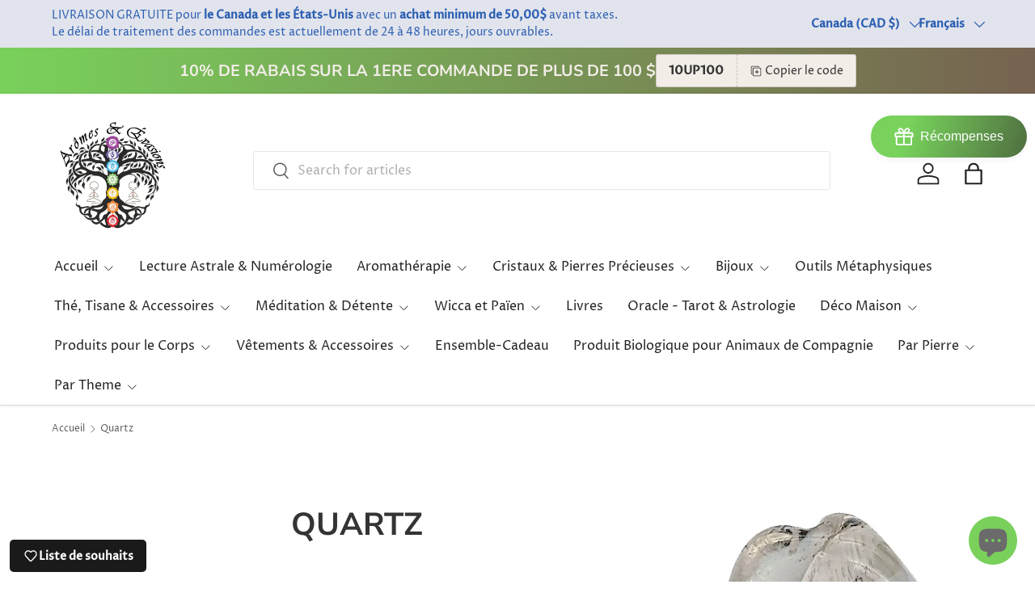

--- FILE ---
content_type: text/html; charset=utf-8
request_url: https://aromes-evasions.com/fr/collections/quartz
body_size: 113123
content:
<!doctype html>
<html class="no-js" lang="fr" dir="ltr">
<head><meta charset="utf-8">
<meta name="viewport" content="width=device-width,initial-scale=1">
<title>Notre Collection de Quartz -Arômes &amp; Évasions &ndash; Arômes et Évasions</title><link rel="canonical" href="https://aromes-evasions.com/fr/collections/quartz"><link rel="icon" href="//aromes-evasions.com/cdn/shop/files/Logo-tree-of-life_a86fd4ec-5304-4c7b-a683-1dfa747f56b1.png?crop=center&height=48&v=1719424023&width=48" type="image/png">
  <link rel="apple-touch-icon" href="//aromes-evasions.com/cdn/shop/files/Logo-tree-of-life_a86fd4ec-5304-4c7b-a683-1dfa747f56b1.png?crop=center&height=180&v=1719424023&width=180"><meta name="description" content="Présentation de notre superbe collection Quartz ! Notre équipe d&#39;experts a méticuleusement sélectionné une large gamme de pièces de quartz exquises qui apporteront à coup sûr une touche d&#39;élégance et de sophistication à n&#39;importe quel espace. Arômes &amp; Évasions"><meta property="og:site_name" content="Arômes et Évasions">
<meta property="og:url" content="https://aromes-evasions.com/fr/collections/quartz">
<meta property="og:title" content="Notre Collection de Quartz -Arômes &amp; Évasions">
<meta property="og:type" content="product.group">
<meta property="og:description" content="Présentation de notre superbe collection Quartz ! Notre équipe d&#39;experts a méticuleusement sélectionné une large gamme de pièces de quartz exquises qui apporteront à coup sûr une touche d&#39;élégance et de sophistication à n&#39;importe quel espace. Arômes &amp; Évasions"><meta property="og:image" content="http://aromes-evasions.com/cdn/shop/collections/Quartz-Aromes-Evasions-50682410.jpg?crop=center&height=1200&v=1700589037&width=1200">
  <meta property="og:image:secure_url" content="https://aromes-evasions.com/cdn/shop/collections/Quartz-Aromes-Evasions-50682410.jpg?crop=center&height=1200&v=1700589037&width=1200">
  <meta property="og:image:width" content="1247">
  <meta property="og:image:height" content="1247"><meta name="twitter:site" content="@AromesEvasions"><meta name="twitter:card" content="summary_large_image">
<meta name="twitter:title" content="Notre Collection de Quartz -Arômes &amp; Évasions">
<meta name="twitter:description" content="Présentation de notre superbe collection Quartz ! Notre équipe d&#39;experts a méticuleusement sélectionné une large gamme de pièces de quartz exquises qui apporteront à coup sûr une touche d&#39;élégance et de sophistication à n&#39;importe quel espace. Arômes &amp; Évasions">
<link rel="preload" href="//aromes-evasions.com/cdn/shop/t/21/assets/main.css?v=105982328972476625381745970331" as="style"><style data-shopify>
@font-face {
  font-family: "Proza Libre";
  font-weight: 400;
  font-style: normal;
  font-display: swap;
  src: url("//aromes-evasions.com/cdn/fonts/proza_libre/prozalibre_n4.f0507b32b728d57643b7359f19cd41165a2ba3ad.woff2") format("woff2"),
       url("//aromes-evasions.com/cdn/fonts/proza_libre/prozalibre_n4.11ea93e06205ad0e376283cb5b58368f304c1fe5.woff") format("woff");
}
@font-face {
  font-family: "Proza Libre";
  font-weight: 500;
  font-style: normal;
  font-display: swap;
  src: url("//aromes-evasions.com/cdn/fonts/proza_libre/prozalibre_n5.769da275b5c2e5f28c2bf0b1166b9e95644c320c.woff2") format("woff2"),
       url("//aromes-evasions.com/cdn/fonts/proza_libre/prozalibre_n5.e541836a24e317d3c57a7720b00396b71e15f38a.woff") format("woff");
}
@font-face {
  font-family: "Proza Libre";
  font-weight: 400;
  font-style: italic;
  font-display: swap;
  src: url("//aromes-evasions.com/cdn/fonts/proza_libre/prozalibre_i4.fd59a69759c8ff2f0db3fa744a333dc414728870.woff2") format("woff2"),
       url("//aromes-evasions.com/cdn/fonts/proza_libre/prozalibre_i4.27b0ea1cb14275c30318a8a91b6ed8f2d59ab056.woff") format("woff");
}
@font-face {
  font-family: "Proza Libre";
  font-weight: 500;
  font-style: italic;
  font-display: swap;
  src: url("//aromes-evasions.com/cdn/fonts/proza_libre/prozalibre_i5.0d756200da3af3447c3b442dfaccca2872418736.woff2") format("woff2"),
       url("//aromes-evasions.com/cdn/fonts/proza_libre/prozalibre_i5.70e2e20690c4cf19af4333b9b9d13e9205ebb1e7.woff") format("woff");
}
@font-face {
  font-family: "Nunito Sans";
  font-weight: 700;
  font-style: normal;
  font-display: swap;
  src: url("//aromes-evasions.com/cdn/fonts/nunito_sans/nunitosans_n7.25d963ed46da26098ebeab731e90d8802d989fa5.woff2") format("woff2"),
       url("//aromes-evasions.com/cdn/fonts/nunito_sans/nunitosans_n7.d32e3219b3d2ec82285d3027bd673efc61a996c8.woff") format("woff");
}
@font-face {
  font-family: "Proza Libre";
  font-weight: 400;
  font-style: normal;
  font-display: swap;
  src: url("//aromes-evasions.com/cdn/fonts/proza_libre/prozalibre_n4.f0507b32b728d57643b7359f19cd41165a2ba3ad.woff2") format("woff2"),
       url("//aromes-evasions.com/cdn/fonts/proza_libre/prozalibre_n4.11ea93e06205ad0e376283cb5b58368f304c1fe5.woff") format("woff");
}
:root {
      --bg-color: 255 255 255 / 1.0;
      --bg-color-og: 255 255 255 / 1.0;
      --heading-color: 52 52 52;
      --text-color: 97 97 97;
      --text-color-og: 97 97 97;
      --scrollbar-color: 97 97 97;
      --link-color: 121 209 91;
      --link-color-og: 121 209 91;
      --star-color: 255 170 0;
      --sale-price-color: 210 0 20;--swatch-border-color-default: 223 223 223;
        --swatch-border-color-active: 176 176 176;
        --swatch-card-size: 24px;
        --swatch-variant-picker-size: 64px;--color-scheme-1-bg: 243 237 232 / 1.0;
      --color-scheme-1-grad: linear-gradient(90deg, rgba(121, 209, 91, 1), rgba(87, 63, 42, 0.8) 100%);
      --color-scheme-1-heading: 243 237 232;
      --color-scheme-1-text: 51 51 51;
      --color-scheme-1-btn-bg: 121 209 91;
      --color-scheme-1-btn-text: 255 255 255;
      --color-scheme-1-btn-bg-hover: 151 219 128;--color-scheme-2-bg: 255 255 255 / 1.0;
      --color-scheme-2-grad: ;
      --color-scheme-2-heading: 52 52 52;
      --color-scheme-2-text: 52 52 52;
      --color-scheme-2-btn-bg: 121 209 91;
      --color-scheme-2-btn-text: 255 255 255;
      --color-scheme-2-btn-bg-hover: 151 219 128;--color-scheme-3-bg: 243 237 232 / 1.0;
      --color-scheme-3-grad: ;
      --color-scheme-3-heading: 107 107 107;
      --color-scheme-3-text: 107 107 107;
      --color-scheme-3-btn-bg: 121 209 91;
      --color-scheme-3-btn-text: 255 255 255;
      --color-scheme-3-btn-bg-hover: 151 219 128;

      --drawer-bg-color: 246 247 247 / 1.0;
      --drawer-text-color: 85 85 85;

      --panel-bg-color: 246 247 247 / 1.0;
      --panel-heading-color: 51 51 51;
      --panel-text-color: 85 85 85;

      --in-stock-text-color: 121 209 91;
      --low-stock-text-color: 210 134 26;
      --very-low-stock-text-color: 180 12 28;
      --no-stock-text-color: 119 119 119;
      --no-stock-backordered-text-color: 119 119 119;

      --error-bg-color: 252 237 238;
      --error-text-color: 180 12 28;
      --success-bg-color: 232 246 234;
      --success-text-color: 44 126 63;
      --info-bg-color: 228 237 250;
      --info-text-color: 26 102 210;

      --heading-font-family: "Nunito Sans", sans-serif;
      --heading-font-style: normal;
      --heading-font-weight: 700;
      --heading-scale-start: 4;
      --heading-letter-spacing: 0.0em;

      --navigation-font-family: "Proza Libre", sans-serif;
      --navigation-font-style: normal;
      --navigation-font-weight: 400;
      --navigation-letter-spacing: 0.0em;
      --heading-text-transform: uppercase;
--subheading-text-transform: none;
      --body-font-family: "Proza Libre", sans-serif;
      --body-font-style: normal;
      --body-font-weight: 400;
      --body-font-size: 16;
      --body-font-size-px: 16px;
      --body-letter-spacing: 0.0em;

      --section-gap: 32;
      --heading-gap: calc(8 * var(--space-unit));--heading-gap: calc(6 * var(--space-unit));--grid-column-gap: 20px;
      --product-card-gap: 20px;--btn-bg-color: 121 209 91;
      --btn-bg-hover-color: 151 219 128;
      --btn-text-color: 255 255 255;
      --btn-bg-color-og: 121 209 91;
      --btn-text-color-og: 255 255 255;
      --btn-alt-bg-color: 255 255 255;
      --btn-alt-bg-alpha: 1.0;
      --btn-alt-text-color: 51 51 51;
      --btn-border-width: 1px;
      --btn-padding-y: 12px;
      --btn-text-size: 0.92em;

      
      --btn-border-radius: 3px;
      

      --btn-lg-border-radius: 50%;
      --btn-icon-border-radius: 50%;
      --input-with-btn-inner-radius: var(--btn-border-radius);

      --input-bg-color: 255 255 255 / 1.0;
      --input-text-color: 97 97 97;
      --input-border-width: 1px;
      --input-border-radius: 2px;
      --textarea-border-radius: 2px;
      --input-border-radius: 3px;
      --input-bg-color-diff-3: #f7f7f7;
      --input-bg-color-diff-6: #f0f0f0;

      --modal-border-radius: 0px;
      --modal-overlay-color: 0 0 0;
      --modal-overlay-opacity: 0.4;
      --drawer-border-radius: 0px;
      --overlay-border-radius: 4px;--custom-label-bg-color: 44 126 63;
      --custom-label-text-color: 255 255 255;--sale-label-bg-color: 213 47 90;
      --sale-label-text-color: 255 255 255;--sold-out-label-bg-color: 85 85 85;
      --sold-out-label-text-color: 255 255 255;--new-label-bg-color: 255 102 0;
      --new-label-text-color: 255 255 255;--preorder-label-bg-color: 0 126 18;
      --preorder-label-text-color: 255 255 255;

      --page-width: 1320px;
      --gutter-sm: 20px;
      --gutter-md: 48px;
      --gutter-lg: 64px;

      --payment-terms-bg-color: #ffffff;

      --coll-card-bg-color: #F9F9F9;
      --coll-card-border-color: #E1E1E1;

      --card-bg-color: 255 255 255;
      --card-text-color: 85 85 85;
      --card-border-color: #f3ede8;

      --reading-width: 48em;
        --cart-savings-color: 255 0 0
      
    }@media (max-width: 769px) {
      :root {
        --reading-width: 36em;
      }
    }
  </style><link rel="stylesheet" href="//aromes-evasions.com/cdn/shop/t/21/assets/main.css?v=105982328972476625381745970331">
  <script src="//aromes-evasions.com/cdn/shop/t/21/assets/main.js?v=115199770592962559851745970331" defer="defer"></script><link rel="preload" href="//aromes-evasions.com/cdn/fonts/proza_libre/prozalibre_n4.f0507b32b728d57643b7359f19cd41165a2ba3ad.woff2" as="font" type="font/woff2" crossorigin fetchpriority="high"><link rel="preload" href="//aromes-evasions.com/cdn/fonts/nunito_sans/nunitosans_n7.25d963ed46da26098ebeab731e90d8802d989fa5.woff2" as="font" type="font/woff2" crossorigin fetchpriority="high"><script>window.performance && window.performance.mark && window.performance.mark('shopify.content_for_header.start');</script><meta id="shopify-digital-wallet" name="shopify-digital-wallet" content="/61182181632/digital_wallets/dialog">
<meta name="shopify-checkout-api-token" content="2319d880647425591453ac3c197bf2ce">
<meta id="in-context-paypal-metadata" data-shop-id="61182181632" data-venmo-supported="false" data-environment="production" data-locale="fr_FR" data-paypal-v4="true" data-currency="CAD">
<link rel="alternate" type="application/atom+xml" title="Feed" href="/fr/collections/quartz.atom" />
<link rel="next" href="/fr/collections/quartz?page=2">
<link rel="alternate" hreflang="x-default" href="https://aromes-evasions.com/collections/quartz">
<link rel="alternate" hreflang="en" href="https://aromes-evasions.com/collections/quartz">
<link rel="alternate" hreflang="fr" href="https://aromes-evasions.com/fr/collections/quartz">
<link rel="alternate" hreflang="en-US" href="https://aromes-evasions.com/en-us/collections/quartz">
<link rel="alternate" hreflang="fr-US" href="https://aromes-evasions.com/fr-us/collections/quartz">
<link rel="alternate" hreflang="en-FR" href="https://aromes-evasions.com/en-fr/collections/quartz">
<link rel="alternate" hreflang="fr-FR" href="https://aromes-evasions.com/fr-fr/collections/quartz">
<link rel="alternate" hreflang="en-GB" href="https://aromes-evasions.com/en-gb/collections/quartz">
<link rel="alternate" hreflang="fr-GB" href="https://aromes-evasions.com/fr-gb/collections/quartz">
<link rel="alternate" type="application/json+oembed" href="https://aromes-evasions.com/fr/collections/quartz.oembed">
<script async="async" src="/checkouts/internal/preloads.js?locale=fr-CA"></script>
<link rel="preconnect" href="https://shop.app" crossorigin="anonymous">
<script async="async" src="https://shop.app/checkouts/internal/preloads.js?locale=fr-CA&shop_id=61182181632" crossorigin="anonymous"></script>
<script id="apple-pay-shop-capabilities" type="application/json">{"shopId":61182181632,"countryCode":"CA","currencyCode":"CAD","merchantCapabilities":["supports3DS"],"merchantId":"gid:\/\/shopify\/Shop\/61182181632","merchantName":"Arômes et Évasions","requiredBillingContactFields":["postalAddress","email","phone"],"requiredShippingContactFields":["postalAddress","email","phone"],"shippingType":"shipping","supportedNetworks":["visa","masterCard","amex","interac","jcb"],"total":{"type":"pending","label":"Arômes et Évasions","amount":"1.00"},"shopifyPaymentsEnabled":true,"supportsSubscriptions":true}</script>
<script id="shopify-features" type="application/json">{"accessToken":"2319d880647425591453ac3c197bf2ce","betas":["rich-media-storefront-analytics"],"domain":"aromes-evasions.com","predictiveSearch":true,"shopId":61182181632,"locale":"fr"}</script>
<script>var Shopify = Shopify || {};
Shopify.shop = "aromes-et-evasions.myshopify.com";
Shopify.locale = "fr";
Shopify.currency = {"active":"CAD","rate":"1.0"};
Shopify.country = "CA";
Shopify.theme = {"name":"Updated copy of Copy of Updated copy of Canopy ...","id":150916169984,"schema_name":"Canopy","schema_version":"6.3.2","theme_store_id":732,"role":"main"};
Shopify.theme.handle = "null";
Shopify.theme.style = {"id":null,"handle":null};
Shopify.cdnHost = "aromes-evasions.com/cdn";
Shopify.routes = Shopify.routes || {};
Shopify.routes.root = "/fr/";</script>
<script type="module">!function(o){(o.Shopify=o.Shopify||{}).modules=!0}(window);</script>
<script>!function(o){function n(){var o=[];function n(){o.push(Array.prototype.slice.apply(arguments))}return n.q=o,n}var t=o.Shopify=o.Shopify||{};t.loadFeatures=n(),t.autoloadFeatures=n()}(window);</script>
<script>
  window.ShopifyPay = window.ShopifyPay || {};
  window.ShopifyPay.apiHost = "shop.app\/pay";
  window.ShopifyPay.redirectState = null;
</script>
<script id="shop-js-analytics" type="application/json">{"pageType":"collection"}</script>
<script defer="defer" async type="module" src="//aromes-evasions.com/cdn/shopifycloud/shop-js/modules/v2/client.init-shop-cart-sync_XvpUV7qp.fr.esm.js"></script>
<script defer="defer" async type="module" src="//aromes-evasions.com/cdn/shopifycloud/shop-js/modules/v2/chunk.common_C2xzKNNs.esm.js"></script>
<script type="module">
  await import("//aromes-evasions.com/cdn/shopifycloud/shop-js/modules/v2/client.init-shop-cart-sync_XvpUV7qp.fr.esm.js");
await import("//aromes-evasions.com/cdn/shopifycloud/shop-js/modules/v2/chunk.common_C2xzKNNs.esm.js");

  window.Shopify.SignInWithShop?.initShopCartSync?.({"fedCMEnabled":true,"windoidEnabled":true});

</script>
<script>
  window.Shopify = window.Shopify || {};
  if (!window.Shopify.featureAssets) window.Shopify.featureAssets = {};
  window.Shopify.featureAssets['shop-js'] = {"shop-cart-sync":["modules/v2/client.shop-cart-sync_C66VAAYi.fr.esm.js","modules/v2/chunk.common_C2xzKNNs.esm.js"],"init-fed-cm":["modules/v2/client.init-fed-cm_By4eIqYa.fr.esm.js","modules/v2/chunk.common_C2xzKNNs.esm.js"],"shop-button":["modules/v2/client.shop-button_Bz0N9rYp.fr.esm.js","modules/v2/chunk.common_C2xzKNNs.esm.js"],"shop-cash-offers":["modules/v2/client.shop-cash-offers_B90ok608.fr.esm.js","modules/v2/chunk.common_C2xzKNNs.esm.js","modules/v2/chunk.modal_7MqWQJ87.esm.js"],"init-windoid":["modules/v2/client.init-windoid_CdJe_Ee3.fr.esm.js","modules/v2/chunk.common_C2xzKNNs.esm.js"],"shop-toast-manager":["modules/v2/client.shop-toast-manager_kCJHoUCw.fr.esm.js","modules/v2/chunk.common_C2xzKNNs.esm.js"],"init-shop-email-lookup-coordinator":["modules/v2/client.init-shop-email-lookup-coordinator_BPuRLqHy.fr.esm.js","modules/v2/chunk.common_C2xzKNNs.esm.js"],"init-shop-cart-sync":["modules/v2/client.init-shop-cart-sync_XvpUV7qp.fr.esm.js","modules/v2/chunk.common_C2xzKNNs.esm.js"],"avatar":["modules/v2/client.avatar_BTnouDA3.fr.esm.js"],"pay-button":["modules/v2/client.pay-button_CmFhG2BZ.fr.esm.js","modules/v2/chunk.common_C2xzKNNs.esm.js"],"init-customer-accounts":["modules/v2/client.init-customer-accounts_C5-IhKGM.fr.esm.js","modules/v2/client.shop-login-button_DrlPOW6Z.fr.esm.js","modules/v2/chunk.common_C2xzKNNs.esm.js","modules/v2/chunk.modal_7MqWQJ87.esm.js"],"init-shop-for-new-customer-accounts":["modules/v2/client.init-shop-for-new-customer-accounts_Cv1WqR1n.fr.esm.js","modules/v2/client.shop-login-button_DrlPOW6Z.fr.esm.js","modules/v2/chunk.common_C2xzKNNs.esm.js","modules/v2/chunk.modal_7MqWQJ87.esm.js"],"shop-login-button":["modules/v2/client.shop-login-button_DrlPOW6Z.fr.esm.js","modules/v2/chunk.common_C2xzKNNs.esm.js","modules/v2/chunk.modal_7MqWQJ87.esm.js"],"init-customer-accounts-sign-up":["modules/v2/client.init-customer-accounts-sign-up_Dqgdz3C3.fr.esm.js","modules/v2/client.shop-login-button_DrlPOW6Z.fr.esm.js","modules/v2/chunk.common_C2xzKNNs.esm.js","modules/v2/chunk.modal_7MqWQJ87.esm.js"],"shop-follow-button":["modules/v2/client.shop-follow-button_D7RRykwK.fr.esm.js","modules/v2/chunk.common_C2xzKNNs.esm.js","modules/v2/chunk.modal_7MqWQJ87.esm.js"],"checkout-modal":["modules/v2/client.checkout-modal_NILs_SXn.fr.esm.js","modules/v2/chunk.common_C2xzKNNs.esm.js","modules/v2/chunk.modal_7MqWQJ87.esm.js"],"lead-capture":["modules/v2/client.lead-capture_CSmE_fhP.fr.esm.js","modules/v2/chunk.common_C2xzKNNs.esm.js","modules/v2/chunk.modal_7MqWQJ87.esm.js"],"shop-login":["modules/v2/client.shop-login_CKcjyRl_.fr.esm.js","modules/v2/chunk.common_C2xzKNNs.esm.js","modules/v2/chunk.modal_7MqWQJ87.esm.js"],"payment-terms":["modules/v2/client.payment-terms_eoGasybT.fr.esm.js","modules/v2/chunk.common_C2xzKNNs.esm.js","modules/v2/chunk.modal_7MqWQJ87.esm.js"]};
</script>
<script>(function() {
  var isLoaded = false;
  function asyncLoad() {
    if (isLoaded) return;
    isLoaded = true;
    var urls = ["https:\/\/intg.snapchat.com\/shopify\/shopify-scevent-init.js?id=19577f72-4155-484a-9a61-2dc43138c66f\u0026shop=aromes-et-evasions.myshopify.com","https:\/\/cdn.fera.ai\/js\/fera.placeholder.js?shop=aromes-et-evasions.myshopify.com","https:\/\/app.getinterlinks.com\/interlink-js?shop=aromes-et-evasions.myshopify.com","https:\/\/cdn.recapture.io\/sdk\/v1\/shopify-recapture.min.js?api_key=agttmwqe\u0026shop=aromes-et-evasions.myshopify.com"];
    for (var i = 0; i < urls.length; i++) {
      var s = document.createElement('script');
      s.type = 'text/javascript';
      s.async = true;
      s.src = urls[i];
      var x = document.getElementsByTagName('script')[0];
      x.parentNode.insertBefore(s, x);
    }
  };
  if(window.attachEvent) {
    window.attachEvent('onload', asyncLoad);
  } else {
    window.addEventListener('load', asyncLoad, false);
  }
})();</script>
<script id="__st">var __st={"a":61182181632,"offset":-18000,"reqid":"f4e483e8-766d-496b-a0e9-d69ca5825de1-1768772997","pageurl":"aromes-evasions.com\/fr\/collections\/quartz","u":"52eae5a99b18","p":"collection","rtyp":"collection","rid":404827308288};</script>
<script>window.ShopifyPaypalV4VisibilityTracking = true;</script>
<script id="captcha-bootstrap">!function(){'use strict';const t='contact',e='account',n='new_comment',o=[[t,t],['blogs',n],['comments',n],[t,'customer']],c=[[e,'customer_login'],[e,'guest_login'],[e,'recover_customer_password'],[e,'create_customer']],r=t=>t.map((([t,e])=>`form[action*='/${t}']:not([data-nocaptcha='true']) input[name='form_type'][value='${e}']`)).join(','),a=t=>()=>t?[...document.querySelectorAll(t)].map((t=>t.form)):[];function s(){const t=[...o],e=r(t);return a(e)}const i='password',u='form_key',d=['recaptcha-v3-token','g-recaptcha-response','h-captcha-response',i],f=()=>{try{return window.sessionStorage}catch{return}},m='__shopify_v',_=t=>t.elements[u];function p(t,e,n=!1){try{const o=window.sessionStorage,c=JSON.parse(o.getItem(e)),{data:r}=function(t){const{data:e,action:n}=t;return t[m]||n?{data:e,action:n}:{data:t,action:n}}(c);for(const[e,n]of Object.entries(r))t.elements[e]&&(t.elements[e].value=n);n&&o.removeItem(e)}catch(o){console.error('form repopulation failed',{error:o})}}const l='form_type',E='cptcha';function T(t){t.dataset[E]=!0}const w=window,h=w.document,L='Shopify',v='ce_forms',y='captcha';let A=!1;((t,e)=>{const n=(g='f06e6c50-85a8-45c8-87d0-21a2b65856fe',I='https://cdn.shopify.com/shopifycloud/storefront-forms-hcaptcha/ce_storefront_forms_captcha_hcaptcha.v1.5.2.iife.js',D={infoText:'Protégé par hCaptcha',privacyText:'Confidentialité',termsText:'Conditions'},(t,e,n)=>{const o=w[L][v],c=o.bindForm;if(c)return c(t,g,e,D).then(n);var r;o.q.push([[t,g,e,D],n]),r=I,A||(h.body.append(Object.assign(h.createElement('script'),{id:'captcha-provider',async:!0,src:r})),A=!0)});var g,I,D;w[L]=w[L]||{},w[L][v]=w[L][v]||{},w[L][v].q=[],w[L][y]=w[L][y]||{},w[L][y].protect=function(t,e){n(t,void 0,e),T(t)},Object.freeze(w[L][y]),function(t,e,n,w,h,L){const[v,y,A,g]=function(t,e,n){const i=e?o:[],u=t?c:[],d=[...i,...u],f=r(d),m=r(i),_=r(d.filter((([t,e])=>n.includes(e))));return[a(f),a(m),a(_),s()]}(w,h,L),I=t=>{const e=t.target;return e instanceof HTMLFormElement?e:e&&e.form},D=t=>v().includes(t);t.addEventListener('submit',(t=>{const e=I(t);if(!e)return;const n=D(e)&&!e.dataset.hcaptchaBound&&!e.dataset.recaptchaBound,o=_(e),c=g().includes(e)&&(!o||!o.value);(n||c)&&t.preventDefault(),c&&!n&&(function(t){try{if(!f())return;!function(t){const e=f();if(!e)return;const n=_(t);if(!n)return;const o=n.value;o&&e.removeItem(o)}(t);const e=Array.from(Array(32),(()=>Math.random().toString(36)[2])).join('');!function(t,e){_(t)||t.append(Object.assign(document.createElement('input'),{type:'hidden',name:u})),t.elements[u].value=e}(t,e),function(t,e){const n=f();if(!n)return;const o=[...t.querySelectorAll(`input[type='${i}']`)].map((({name:t})=>t)),c=[...d,...o],r={};for(const[a,s]of new FormData(t).entries())c.includes(a)||(r[a]=s);n.setItem(e,JSON.stringify({[m]:1,action:t.action,data:r}))}(t,e)}catch(e){console.error('failed to persist form',e)}}(e),e.submit())}));const S=(t,e)=>{t&&!t.dataset[E]&&(n(t,e.some((e=>e===t))),T(t))};for(const o of['focusin','change'])t.addEventListener(o,(t=>{const e=I(t);D(e)&&S(e,y())}));const B=e.get('form_key'),M=e.get(l),P=B&&M;t.addEventListener('DOMContentLoaded',(()=>{const t=y();if(P)for(const e of t)e.elements[l].value===M&&p(e,B);[...new Set([...A(),...v().filter((t=>'true'===t.dataset.shopifyCaptcha))])].forEach((e=>S(e,t)))}))}(h,new URLSearchParams(w.location.search),n,t,e,['guest_login'])})(!0,!0)}();</script>
<script integrity="sha256-4kQ18oKyAcykRKYeNunJcIwy7WH5gtpwJnB7kiuLZ1E=" data-source-attribution="shopify.loadfeatures" defer="defer" src="//aromes-evasions.com/cdn/shopifycloud/storefront/assets/storefront/load_feature-a0a9edcb.js" crossorigin="anonymous"></script>
<script crossorigin="anonymous" defer="defer" src="//aromes-evasions.com/cdn/shopifycloud/storefront/assets/shopify_pay/storefront-65b4c6d7.js?v=20250812"></script>
<script data-source-attribution="shopify.dynamic_checkout.dynamic.init">var Shopify=Shopify||{};Shopify.PaymentButton=Shopify.PaymentButton||{isStorefrontPortableWallets:!0,init:function(){window.Shopify.PaymentButton.init=function(){};var t=document.createElement("script");t.src="https://aromes-evasions.com/cdn/shopifycloud/portable-wallets/latest/portable-wallets.fr.js",t.type="module",document.head.appendChild(t)}};
</script>
<script data-source-attribution="shopify.dynamic_checkout.buyer_consent">
  function portableWalletsHideBuyerConsent(e){var t=document.getElementById("shopify-buyer-consent"),n=document.getElementById("shopify-subscription-policy-button");t&&n&&(t.classList.add("hidden"),t.setAttribute("aria-hidden","true"),n.removeEventListener("click",e))}function portableWalletsShowBuyerConsent(e){var t=document.getElementById("shopify-buyer-consent"),n=document.getElementById("shopify-subscription-policy-button");t&&n&&(t.classList.remove("hidden"),t.removeAttribute("aria-hidden"),n.addEventListener("click",e))}window.Shopify?.PaymentButton&&(window.Shopify.PaymentButton.hideBuyerConsent=portableWalletsHideBuyerConsent,window.Shopify.PaymentButton.showBuyerConsent=portableWalletsShowBuyerConsent);
</script>
<script data-source-attribution="shopify.dynamic_checkout.cart.bootstrap">document.addEventListener("DOMContentLoaded",(function(){function t(){return document.querySelector("shopify-accelerated-checkout-cart, shopify-accelerated-checkout")}if(t())Shopify.PaymentButton.init();else{new MutationObserver((function(e,n){t()&&(Shopify.PaymentButton.init(),n.disconnect())})).observe(document.body,{childList:!0,subtree:!0})}}));
</script>
<script id='scb4127' type='text/javascript' async='' src='https://aromes-evasions.com/cdn/shopifycloud/privacy-banner/storefront-banner.js'></script><link id="shopify-accelerated-checkout-styles" rel="stylesheet" media="screen" href="https://aromes-evasions.com/cdn/shopifycloud/portable-wallets/latest/accelerated-checkout-backwards-compat.css" crossorigin="anonymous">
<style id="shopify-accelerated-checkout-cart">
        #shopify-buyer-consent {
  margin-top: 1em;
  display: inline-block;
  width: 100%;
}

#shopify-buyer-consent.hidden {
  display: none;
}

#shopify-subscription-policy-button {
  background: none;
  border: none;
  padding: 0;
  text-decoration: underline;
  font-size: inherit;
  cursor: pointer;
}

#shopify-subscription-policy-button::before {
  box-shadow: none;
}

      </style>
<script id="sections-script" data-sections="header,footer" defer="defer" src="//aromes-evasions.com/cdn/shop/t/21/compiled_assets/scripts.js?19103"></script>
<script>window.performance && window.performance.mark && window.performance.mark('shopify.content_for_header.end');</script>


  <script>document.documentElement.className = document.documentElement.className.replace('no-js', 'js');</script><!-- CC Custom Head Start --><!-- CC Custom Head End -->

<!-- BEGIN app block: shopify://apps/simprosys-google-shopping-feed/blocks/core_settings_block/1f0b859e-9fa6-4007-97e8-4513aff5ff3b --><!-- BEGIN: GSF App Core Tags & Scripts by Simprosys Google Shopping Feed -->









<!-- END: GSF App Core Tags & Scripts by Simprosys Google Shopping Feed -->
<!-- END app block --><!-- BEGIN app block: shopify://apps/pagefly-page-builder/blocks/app-embed/83e179f7-59a0-4589-8c66-c0dddf959200 -->

<!-- BEGIN app snippet: pagefly-cro-ab-testing-main -->







<script>
  ;(function () {
    const url = new URL(window.location)
    const viewParam = url.searchParams.get('view')
    if (viewParam && viewParam.includes('variant-pf-')) {
      url.searchParams.set('pf_v', viewParam)
      url.searchParams.delete('view')
      window.history.replaceState({}, '', url)
    }
  })()
</script>



<script type='module'>
  
  window.PAGEFLY_CRO = window.PAGEFLY_CRO || {}

  window.PAGEFLY_CRO['data_debug'] = {
    original_template_suffix: "all_collections",
    allow_ab_test: false,
    ab_test_start_time: 0,
    ab_test_end_time: 0,
    today_date_time: 1768772999000,
  }
  window.PAGEFLY_CRO['GA4'] = { enabled: false}
</script>

<!-- END app snippet -->








  <script src='https://cdn.shopify.com/extensions/019bb4f9-aed6-78a3-be91-e9d44663e6bf/pagefly-page-builder-215/assets/pagefly-helper.js' defer='defer'></script>

  <script src='https://cdn.shopify.com/extensions/019bb4f9-aed6-78a3-be91-e9d44663e6bf/pagefly-page-builder-215/assets/pagefly-general-helper.js' defer='defer'></script>

  <script src='https://cdn.shopify.com/extensions/019bb4f9-aed6-78a3-be91-e9d44663e6bf/pagefly-page-builder-215/assets/pagefly-snap-slider.js' defer='defer'></script>

  <script src='https://cdn.shopify.com/extensions/019bb4f9-aed6-78a3-be91-e9d44663e6bf/pagefly-page-builder-215/assets/pagefly-slideshow-v3.js' defer='defer'></script>

  <script src='https://cdn.shopify.com/extensions/019bb4f9-aed6-78a3-be91-e9d44663e6bf/pagefly-page-builder-215/assets/pagefly-slideshow-v4.js' defer='defer'></script>

  <script src='https://cdn.shopify.com/extensions/019bb4f9-aed6-78a3-be91-e9d44663e6bf/pagefly-page-builder-215/assets/pagefly-glider.js' defer='defer'></script>

  <script src='https://cdn.shopify.com/extensions/019bb4f9-aed6-78a3-be91-e9d44663e6bf/pagefly-page-builder-215/assets/pagefly-slideshow-v1-v2.js' defer='defer'></script>

  <script src='https://cdn.shopify.com/extensions/019bb4f9-aed6-78a3-be91-e9d44663e6bf/pagefly-page-builder-215/assets/pagefly-product-media.js' defer='defer'></script>

  <script src='https://cdn.shopify.com/extensions/019bb4f9-aed6-78a3-be91-e9d44663e6bf/pagefly-page-builder-215/assets/pagefly-product.js' defer='defer'></script>


<script id='pagefly-helper-data' type='application/json'>
  {
    "page_optimization": {
      "assets_prefetching": false
    },
    "elements_asset_mapper": {
      "Accordion": "https://cdn.shopify.com/extensions/019bb4f9-aed6-78a3-be91-e9d44663e6bf/pagefly-page-builder-215/assets/pagefly-accordion.js",
      "Accordion3": "https://cdn.shopify.com/extensions/019bb4f9-aed6-78a3-be91-e9d44663e6bf/pagefly-page-builder-215/assets/pagefly-accordion3.js",
      "CountDown": "https://cdn.shopify.com/extensions/019bb4f9-aed6-78a3-be91-e9d44663e6bf/pagefly-page-builder-215/assets/pagefly-countdown.js",
      "GMap1": "https://cdn.shopify.com/extensions/019bb4f9-aed6-78a3-be91-e9d44663e6bf/pagefly-page-builder-215/assets/pagefly-gmap.js",
      "GMap2": "https://cdn.shopify.com/extensions/019bb4f9-aed6-78a3-be91-e9d44663e6bf/pagefly-page-builder-215/assets/pagefly-gmap.js",
      "GMapBasicV2": "https://cdn.shopify.com/extensions/019bb4f9-aed6-78a3-be91-e9d44663e6bf/pagefly-page-builder-215/assets/pagefly-gmap.js",
      "GMapAdvancedV2": "https://cdn.shopify.com/extensions/019bb4f9-aed6-78a3-be91-e9d44663e6bf/pagefly-page-builder-215/assets/pagefly-gmap.js",
      "HTML.Video": "https://cdn.shopify.com/extensions/019bb4f9-aed6-78a3-be91-e9d44663e6bf/pagefly-page-builder-215/assets/pagefly-htmlvideo.js",
      "HTML.Video2": "https://cdn.shopify.com/extensions/019bb4f9-aed6-78a3-be91-e9d44663e6bf/pagefly-page-builder-215/assets/pagefly-htmlvideo2.js",
      "HTML.Video3": "https://cdn.shopify.com/extensions/019bb4f9-aed6-78a3-be91-e9d44663e6bf/pagefly-page-builder-215/assets/pagefly-htmlvideo2.js",
      "BackgroundVideo": "https://cdn.shopify.com/extensions/019bb4f9-aed6-78a3-be91-e9d44663e6bf/pagefly-page-builder-215/assets/pagefly-htmlvideo2.js",
      "Instagram": "https://cdn.shopify.com/extensions/019bb4f9-aed6-78a3-be91-e9d44663e6bf/pagefly-page-builder-215/assets/pagefly-instagram.js",
      "Instagram2": "https://cdn.shopify.com/extensions/019bb4f9-aed6-78a3-be91-e9d44663e6bf/pagefly-page-builder-215/assets/pagefly-instagram.js",
      "Insta3": "https://cdn.shopify.com/extensions/019bb4f9-aed6-78a3-be91-e9d44663e6bf/pagefly-page-builder-215/assets/pagefly-instagram3.js",
      "Tabs": "https://cdn.shopify.com/extensions/019bb4f9-aed6-78a3-be91-e9d44663e6bf/pagefly-page-builder-215/assets/pagefly-tab.js",
      "Tabs3": "https://cdn.shopify.com/extensions/019bb4f9-aed6-78a3-be91-e9d44663e6bf/pagefly-page-builder-215/assets/pagefly-tab3.js",
      "ProductBox": "https://cdn.shopify.com/extensions/019bb4f9-aed6-78a3-be91-e9d44663e6bf/pagefly-page-builder-215/assets/pagefly-cart.js",
      "FBPageBox2": "https://cdn.shopify.com/extensions/019bb4f9-aed6-78a3-be91-e9d44663e6bf/pagefly-page-builder-215/assets/pagefly-facebook.js",
      "FBLikeButton2": "https://cdn.shopify.com/extensions/019bb4f9-aed6-78a3-be91-e9d44663e6bf/pagefly-page-builder-215/assets/pagefly-facebook.js",
      "TwitterFeed2": "https://cdn.shopify.com/extensions/019bb4f9-aed6-78a3-be91-e9d44663e6bf/pagefly-page-builder-215/assets/pagefly-twitter.js",
      "Paragraph4": "https://cdn.shopify.com/extensions/019bb4f9-aed6-78a3-be91-e9d44663e6bf/pagefly-page-builder-215/assets/pagefly-paragraph4.js",

      "AliReviews": "https://cdn.shopify.com/extensions/019bb4f9-aed6-78a3-be91-e9d44663e6bf/pagefly-page-builder-215/assets/pagefly-3rd-elements.js",
      "BackInStock": "https://cdn.shopify.com/extensions/019bb4f9-aed6-78a3-be91-e9d44663e6bf/pagefly-page-builder-215/assets/pagefly-3rd-elements.js",
      "GloboBackInStock": "https://cdn.shopify.com/extensions/019bb4f9-aed6-78a3-be91-e9d44663e6bf/pagefly-page-builder-215/assets/pagefly-3rd-elements.js",
      "GrowaveWishlist": "https://cdn.shopify.com/extensions/019bb4f9-aed6-78a3-be91-e9d44663e6bf/pagefly-page-builder-215/assets/pagefly-3rd-elements.js",
      "InfiniteOptionsShopPad": "https://cdn.shopify.com/extensions/019bb4f9-aed6-78a3-be91-e9d44663e6bf/pagefly-page-builder-215/assets/pagefly-3rd-elements.js",
      "InkybayProductPersonalizer": "https://cdn.shopify.com/extensions/019bb4f9-aed6-78a3-be91-e9d44663e6bf/pagefly-page-builder-215/assets/pagefly-3rd-elements.js",
      "LimeSpot": "https://cdn.shopify.com/extensions/019bb4f9-aed6-78a3-be91-e9d44663e6bf/pagefly-page-builder-215/assets/pagefly-3rd-elements.js",
      "Loox": "https://cdn.shopify.com/extensions/019bb4f9-aed6-78a3-be91-e9d44663e6bf/pagefly-page-builder-215/assets/pagefly-3rd-elements.js",
      "Opinew": "https://cdn.shopify.com/extensions/019bb4f9-aed6-78a3-be91-e9d44663e6bf/pagefly-page-builder-215/assets/pagefly-3rd-elements.js",
      "Powr": "https://cdn.shopify.com/extensions/019bb4f9-aed6-78a3-be91-e9d44663e6bf/pagefly-page-builder-215/assets/pagefly-3rd-elements.js",
      "ProductReviews": "https://cdn.shopify.com/extensions/019bb4f9-aed6-78a3-be91-e9d44663e6bf/pagefly-page-builder-215/assets/pagefly-3rd-elements.js",
      "PushOwl": "https://cdn.shopify.com/extensions/019bb4f9-aed6-78a3-be91-e9d44663e6bf/pagefly-page-builder-215/assets/pagefly-3rd-elements.js",
      "ReCharge": "https://cdn.shopify.com/extensions/019bb4f9-aed6-78a3-be91-e9d44663e6bf/pagefly-page-builder-215/assets/pagefly-3rd-elements.js",
      "Rivyo": "https://cdn.shopify.com/extensions/019bb4f9-aed6-78a3-be91-e9d44663e6bf/pagefly-page-builder-215/assets/pagefly-3rd-elements.js",
      "TrackingMore": "https://cdn.shopify.com/extensions/019bb4f9-aed6-78a3-be91-e9d44663e6bf/pagefly-page-builder-215/assets/pagefly-3rd-elements.js",
      "Vitals": "https://cdn.shopify.com/extensions/019bb4f9-aed6-78a3-be91-e9d44663e6bf/pagefly-page-builder-215/assets/pagefly-3rd-elements.js",
      "Wiser": "https://cdn.shopify.com/extensions/019bb4f9-aed6-78a3-be91-e9d44663e6bf/pagefly-page-builder-215/assets/pagefly-3rd-elements.js"
    },
    "custom_elements_mapper": {
      "pf-click-action-element": "https://cdn.shopify.com/extensions/019bb4f9-aed6-78a3-be91-e9d44663e6bf/pagefly-page-builder-215/assets/pagefly-click-action-element.js",
      "pf-dialog-element": "https://cdn.shopify.com/extensions/019bb4f9-aed6-78a3-be91-e9d44663e6bf/pagefly-page-builder-215/assets/pagefly-dialog-element.js"
    }
  }
</script>


<!-- END app block --><!-- BEGIN app block: shopify://apps/country-blocker/blocks/country-blocker/20089437-6ad9-45c2-bd37-4d4252f9fad3 -->


<script>console.log("Country Blocker Features:", {"shop":"aromes-et-evasions.myshopify.com","blockingMode":"allow","blockPageTitle":"Access Restricted","blockPageDescription":"This store is not available in your country.","textColor":"#171616","backgroundColor":"#0A0101","boxBackgroundColor":"#F6F2EF","blockBy":"country","countryList":"CN,SG","blockedIpAddresses":"","logoUrl":"https:\/\/cdn.shopify.com\/s\/files\/1\/0611\/8218\/1632\/files\/Logo-fond-clair-small.png?v=1767213627"});</script><country-blocker 
  data-block-handle="country-blocker"
  data-shop="aromes-evasions.com"
  data-plan="Basic"
  data-api-url=""
  data-blocking-mode="allow"
  data-country-list="CN,SG"
  data-blocked-ip-addresses=""
  data-block-by="country"
  data-logo-url="https://cdn.shopify.com/s/files/1/0611/8218/1632/files/Logo-fond-clair-small.png?v=1767213627"
  data-block-page-title="Access Restricted"
  data-block-page-description="This store is not available in your country."
  data-text-color="#ffffff"
  data-background-color="#ffffff"
  data-box-background-color="#ff8901"
  data-has-analytics=""
  data-has-bot-detection=""
  data-has-block-addtocart=""
  data-has-block-checkout=""
  data-has-block-analytics-events=""
>
</country-blocker>
<script defer src="https://cdn.shopify.com/extensions/019b94b0-ff2d-7288-9bb1-bd1c91095ac9/country-blocker-9-34/assets/country-blocker.js"></script>


<!-- END app block --><script src="https://cdn.shopify.com/extensions/7bc9bb47-adfa-4267-963e-cadee5096caf/inbox-1252/assets/inbox-chat-loader.js" type="text/javascript" defer="defer"></script>
<link href="https://monorail-edge.shopifysvc.com" rel="dns-prefetch">
<script>(function(){if ("sendBeacon" in navigator && "performance" in window) {try {var session_token_from_headers = performance.getEntriesByType('navigation')[0].serverTiming.find(x => x.name == '_s').description;} catch {var session_token_from_headers = undefined;}var session_cookie_matches = document.cookie.match(/_shopify_s=([^;]*)/);var session_token_from_cookie = session_cookie_matches && session_cookie_matches.length === 2 ? session_cookie_matches[1] : "";var session_token = session_token_from_headers || session_token_from_cookie || "";function handle_abandonment_event(e) {var entries = performance.getEntries().filter(function(entry) {return /monorail-edge.shopifysvc.com/.test(entry.name);});if (!window.abandonment_tracked && entries.length === 0) {window.abandonment_tracked = true;var currentMs = Date.now();var navigation_start = performance.timing.navigationStart;var payload = {shop_id: 61182181632,url: window.location.href,navigation_start,duration: currentMs - navigation_start,session_token,page_type: "collection"};window.navigator.sendBeacon("https://monorail-edge.shopifysvc.com/v1/produce", JSON.stringify({schema_id: "online_store_buyer_site_abandonment/1.1",payload: payload,metadata: {event_created_at_ms: currentMs,event_sent_at_ms: currentMs}}));}}window.addEventListener('pagehide', handle_abandonment_event);}}());</script>
<script id="web-pixels-manager-setup">(function e(e,d,r,n,o){if(void 0===o&&(o={}),!Boolean(null===(a=null===(i=window.Shopify)||void 0===i?void 0:i.analytics)||void 0===a?void 0:a.replayQueue)){var i,a;window.Shopify=window.Shopify||{};var t=window.Shopify;t.analytics=t.analytics||{};var s=t.analytics;s.replayQueue=[],s.publish=function(e,d,r){return s.replayQueue.push([e,d,r]),!0};try{self.performance.mark("wpm:start")}catch(e){}var l=function(){var e={modern:/Edge?\/(1{2}[4-9]|1[2-9]\d|[2-9]\d{2}|\d{4,})\.\d+(\.\d+|)|Firefox\/(1{2}[4-9]|1[2-9]\d|[2-9]\d{2}|\d{4,})\.\d+(\.\d+|)|Chrom(ium|e)\/(9{2}|\d{3,})\.\d+(\.\d+|)|(Maci|X1{2}).+ Version\/(15\.\d+|(1[6-9]|[2-9]\d|\d{3,})\.\d+)([,.]\d+|)( \(\w+\)|)( Mobile\/\w+|) Safari\/|Chrome.+OPR\/(9{2}|\d{3,})\.\d+\.\d+|(CPU[ +]OS|iPhone[ +]OS|CPU[ +]iPhone|CPU IPhone OS|CPU iPad OS)[ +]+(15[._]\d+|(1[6-9]|[2-9]\d|\d{3,})[._]\d+)([._]\d+|)|Android:?[ /-](13[3-9]|1[4-9]\d|[2-9]\d{2}|\d{4,})(\.\d+|)(\.\d+|)|Android.+Firefox\/(13[5-9]|1[4-9]\d|[2-9]\d{2}|\d{4,})\.\d+(\.\d+|)|Android.+Chrom(ium|e)\/(13[3-9]|1[4-9]\d|[2-9]\d{2}|\d{4,})\.\d+(\.\d+|)|SamsungBrowser\/([2-9]\d|\d{3,})\.\d+/,legacy:/Edge?\/(1[6-9]|[2-9]\d|\d{3,})\.\d+(\.\d+|)|Firefox\/(5[4-9]|[6-9]\d|\d{3,})\.\d+(\.\d+|)|Chrom(ium|e)\/(5[1-9]|[6-9]\d|\d{3,})\.\d+(\.\d+|)([\d.]+$|.*Safari\/(?![\d.]+ Edge\/[\d.]+$))|(Maci|X1{2}).+ Version\/(10\.\d+|(1[1-9]|[2-9]\d|\d{3,})\.\d+)([,.]\d+|)( \(\w+\)|)( Mobile\/\w+|) Safari\/|Chrome.+OPR\/(3[89]|[4-9]\d|\d{3,})\.\d+\.\d+|(CPU[ +]OS|iPhone[ +]OS|CPU[ +]iPhone|CPU IPhone OS|CPU iPad OS)[ +]+(10[._]\d+|(1[1-9]|[2-9]\d|\d{3,})[._]\d+)([._]\d+|)|Android:?[ /-](13[3-9]|1[4-9]\d|[2-9]\d{2}|\d{4,})(\.\d+|)(\.\d+|)|Mobile Safari.+OPR\/([89]\d|\d{3,})\.\d+\.\d+|Android.+Firefox\/(13[5-9]|1[4-9]\d|[2-9]\d{2}|\d{4,})\.\d+(\.\d+|)|Android.+Chrom(ium|e)\/(13[3-9]|1[4-9]\d|[2-9]\d{2}|\d{4,})\.\d+(\.\d+|)|Android.+(UC? ?Browser|UCWEB|U3)[ /]?(15\.([5-9]|\d{2,})|(1[6-9]|[2-9]\d|\d{3,})\.\d+)\.\d+|SamsungBrowser\/(5\.\d+|([6-9]|\d{2,})\.\d+)|Android.+MQ{2}Browser\/(14(\.(9|\d{2,})|)|(1[5-9]|[2-9]\d|\d{3,})(\.\d+|))(\.\d+|)|K[Aa][Ii]OS\/(3\.\d+|([4-9]|\d{2,})\.\d+)(\.\d+|)/},d=e.modern,r=e.legacy,n=navigator.userAgent;return n.match(d)?"modern":n.match(r)?"legacy":"unknown"}(),u="modern"===l?"modern":"legacy",c=(null!=n?n:{modern:"",legacy:""})[u],f=function(e){return[e.baseUrl,"/wpm","/b",e.hashVersion,"modern"===e.buildTarget?"m":"l",".js"].join("")}({baseUrl:d,hashVersion:r,buildTarget:u}),m=function(e){var d=e.version,r=e.bundleTarget,n=e.surface,o=e.pageUrl,i=e.monorailEndpoint;return{emit:function(e){var a=e.status,t=e.errorMsg,s=(new Date).getTime(),l=JSON.stringify({metadata:{event_sent_at_ms:s},events:[{schema_id:"web_pixels_manager_load/3.1",payload:{version:d,bundle_target:r,page_url:o,status:a,surface:n,error_msg:t},metadata:{event_created_at_ms:s}}]});if(!i)return console&&console.warn&&console.warn("[Web Pixels Manager] No Monorail endpoint provided, skipping logging."),!1;try{return self.navigator.sendBeacon.bind(self.navigator)(i,l)}catch(e){}var u=new XMLHttpRequest;try{return u.open("POST",i,!0),u.setRequestHeader("Content-Type","text/plain"),u.send(l),!0}catch(e){return console&&console.warn&&console.warn("[Web Pixels Manager] Got an unhandled error while logging to Monorail."),!1}}}}({version:r,bundleTarget:l,surface:e.surface,pageUrl:self.location.href,monorailEndpoint:e.monorailEndpoint});try{o.browserTarget=l,function(e){var d=e.src,r=e.async,n=void 0===r||r,o=e.onload,i=e.onerror,a=e.sri,t=e.scriptDataAttributes,s=void 0===t?{}:t,l=document.createElement("script"),u=document.querySelector("head"),c=document.querySelector("body");if(l.async=n,l.src=d,a&&(l.integrity=a,l.crossOrigin="anonymous"),s)for(var f in s)if(Object.prototype.hasOwnProperty.call(s,f))try{l.dataset[f]=s[f]}catch(e){}if(o&&l.addEventListener("load",o),i&&l.addEventListener("error",i),u)u.appendChild(l);else{if(!c)throw new Error("Did not find a head or body element to append the script");c.appendChild(l)}}({src:f,async:!0,onload:function(){if(!function(){var e,d;return Boolean(null===(d=null===(e=window.Shopify)||void 0===e?void 0:e.analytics)||void 0===d?void 0:d.initialized)}()){var d=window.webPixelsManager.init(e)||void 0;if(d){var r=window.Shopify.analytics;r.replayQueue.forEach((function(e){var r=e[0],n=e[1],o=e[2];d.publishCustomEvent(r,n,o)})),r.replayQueue=[],r.publish=d.publishCustomEvent,r.visitor=d.visitor,r.initialized=!0}}},onerror:function(){return m.emit({status:"failed",errorMsg:"".concat(f," has failed to load")})},sri:function(e){var d=/^sha384-[A-Za-z0-9+/=]+$/;return"string"==typeof e&&d.test(e)}(c)?c:"",scriptDataAttributes:o}),m.emit({status:"loading"})}catch(e){m.emit({status:"failed",errorMsg:(null==e?void 0:e.message)||"Unknown error"})}}})({shopId: 61182181632,storefrontBaseUrl: "https://aromes-evasions.com",extensionsBaseUrl: "https://extensions.shopifycdn.com/cdn/shopifycloud/web-pixels-manager",monorailEndpoint: "https://monorail-edge.shopifysvc.com/unstable/produce_batch",surface: "storefront-renderer",enabledBetaFlags: ["2dca8a86"],webPixelsConfigList: [{"id":"1923318016","configuration":"{\"account_ID\":\"423537\",\"google_analytics_tracking_tag\":\"1\",\"measurement_id\":\"2\",\"api_secret\":\"3\",\"shop_settings\":\"{\\\"custom_pixel_script\\\":\\\"https:\\\\\\\/\\\\\\\/storage.googleapis.com\\\\\\\/gsf-scripts\\\\\\\/custom-pixels\\\\\\\/aromes-et-evasions.js\\\"}\"}","eventPayloadVersion":"v1","runtimeContext":"LAX","scriptVersion":"c6b888297782ed4a1cba19cda43d6625","type":"APP","apiClientId":1558137,"privacyPurposes":[],"dataSharingAdjustments":{"protectedCustomerApprovalScopes":["read_customer_address","read_customer_email","read_customer_name","read_customer_personal_data","read_customer_phone"]}},{"id":"889651456","configuration":"{\"pixel_id\":\"1410974660037302\",\"pixel_type\":\"facebook_pixel\"}","eventPayloadVersion":"v1","runtimeContext":"OPEN","scriptVersion":"ca16bc87fe92b6042fbaa3acc2fbdaa6","type":"APP","apiClientId":2329312,"privacyPurposes":["ANALYTICS","MARKETING","SALE_OF_DATA"],"dataSharingAdjustments":{"protectedCustomerApprovalScopes":["read_customer_address","read_customer_email","read_customer_name","read_customer_personal_data","read_customer_phone"]}},{"id":"592969984","configuration":"{\"accountID\":\"1848772\"}","eventPayloadVersion":"v1","runtimeContext":"STRICT","scriptVersion":"ed3c6558f0043e768e4ded8973c679b4","type":"APP","apiClientId":4870017,"privacyPurposes":["ANALYTICS","MARKETING","SALE_OF_DATA"],"dataSharingAdjustments":{"protectedCustomerApprovalScopes":["read_customer_email","read_customer_personal_data"]}},{"id":"454525184","configuration":"{\"config\":\"{\\\"google_tag_ids\\\":[\\\"G-6ZRQF3HCVQ\\\",\\\"AW-10867409845\\\",\\\"GT-WRFM3CJ\\\",\\\"AW-17047406755\\\",\\\"AW-875604547\\\",\\\"G-308137877\\\",\\\"GTM-PFRCZN8\\\"],\\\"target_country\\\":\\\"CA\\\",\\\"gtag_events\\\":[{\\\"type\\\":\\\"search\\\",\\\"action_label\\\":[\\\"G-6ZRQF3HCVQ\\\",\\\"AW-10867409845\\\/pE0BCL2ewLYDELWH_r0o\\\",\\\"G-308137877\\\"]},{\\\"type\\\":\\\"begin_checkout\\\",\\\"action_label\\\":[\\\"G-6ZRQF3HCVQ\\\",\\\"AW-10867409845\\\/PyU7CLqewLYDELWH_r0o\\\",\\\"AW-10867409845\\\/jD_TCLeF-ZYYELWH_r0o\\\",\\\"G-308137877\\\"]},{\\\"type\\\":\\\"view_item\\\",\\\"action_label\\\":[\\\"G-6ZRQF3HCVQ\\\",\\\"AW-10867409845\\\/4kp7CLSewLYDELWH_r0o\\\",\\\"MC-E3JQFX1K7M\\\",\\\"G-308137877\\\"]},{\\\"type\\\":\\\"purchase\\\",\\\"action_label\\\":[\\\"G-6ZRQF3HCVQ\\\",\\\"AW-10867409845\\\/7mNoCLGewLYDELWH_r0o\\\",\\\"MC-E3JQFX1K7M\\\",\\\"AW-17047406755\\\/DrqqCJLryMAaEKOR68A_\\\",\\\"G-308137877\\\"]},{\\\"type\\\":\\\"page_view\\\",\\\"action_label\\\":[\\\"G-6ZRQF3HCVQ\\\",\\\"AW-10867409845\\\/DGrqCK6ewLYDELWH_r0o\\\",\\\"MC-E3JQFX1K7M\\\",\\\"AW-875604547\\\/6H4_CIeL2ZcBEMPUwqED\\\",\\\"G-308137877\\\"]},{\\\"type\\\":\\\"add_payment_info\\\",\\\"action_label\\\":[\\\"G-6ZRQF3HCVQ\\\",\\\"AW-10867409845\\\/DnmbCMCewLYDELWH_r0o\\\",\\\"G-308137877\\\"]},{\\\"type\\\":\\\"add_to_cart\\\",\\\"action_label\\\":[\\\"G-6ZRQF3HCVQ\\\",\\\"AW-10867409845\\\/iH_fCLeewLYDELWH_r0o\\\",\\\"AW-10867409845\\\/j_BkCNid7pYYELWH_r0o\\\",\\\"G-308137877\\\"]}],\\\"enable_monitoring_mode\\\":false}\"}","eventPayloadVersion":"v1","runtimeContext":"OPEN","scriptVersion":"b2a88bafab3e21179ed38636efcd8a93","type":"APP","apiClientId":1780363,"privacyPurposes":[],"dataSharingAdjustments":{"protectedCustomerApprovalScopes":["read_customer_address","read_customer_email","read_customer_name","read_customer_personal_data","read_customer_phone"]}},{"id":"443351296","configuration":"{\"pixelCode\":\"CBO00E3C77U3EGDMARBG\"}","eventPayloadVersion":"v1","runtimeContext":"STRICT","scriptVersion":"22e92c2ad45662f435e4801458fb78cc","type":"APP","apiClientId":4383523,"privacyPurposes":["ANALYTICS","MARKETING","SALE_OF_DATA"],"dataSharingAdjustments":{"protectedCustomerApprovalScopes":["read_customer_address","read_customer_email","read_customer_name","read_customer_personal_data","read_customer_phone"]}},{"id":"271089920","configuration":"{\"tagID\":\"2612751468278\"}","eventPayloadVersion":"v1","runtimeContext":"STRICT","scriptVersion":"18031546ee651571ed29edbe71a3550b","type":"APP","apiClientId":3009811,"privacyPurposes":["ANALYTICS","MARKETING","SALE_OF_DATA"],"dataSharingAdjustments":{"protectedCustomerApprovalScopes":["read_customer_address","read_customer_email","read_customer_name","read_customer_personal_data","read_customer_phone"]}},{"id":"8126720","configuration":"{\"pixelId\":\"19577f72-4155-484a-9a61-2dc43138c66f\"}","eventPayloadVersion":"v1","runtimeContext":"STRICT","scriptVersion":"c119f01612c13b62ab52809eb08154bb","type":"APP","apiClientId":2556259,"privacyPurposes":["ANALYTICS","MARKETING","SALE_OF_DATA"],"dataSharingAdjustments":{"protectedCustomerApprovalScopes":["read_customer_address","read_customer_email","read_customer_name","read_customer_personal_data","read_customer_phone"]}},{"id":"88441088","eventPayloadVersion":"1","runtimeContext":"LAX","scriptVersion":"1","type":"CUSTOM","privacyPurposes":["SALE_OF_DATA"],"name":"Symprosys Custom Pixel"},{"id":"94732544","eventPayloadVersion":"1","runtimeContext":"LAX","scriptVersion":"1","type":"CUSTOM","privacyPurposes":["ANALYTICS","MARKETING","SALE_OF_DATA"],"name":"StoreYa Google Ads"},{"id":"shopify-app-pixel","configuration":"{}","eventPayloadVersion":"v1","runtimeContext":"STRICT","scriptVersion":"0450","apiClientId":"shopify-pixel","type":"APP","privacyPurposes":["ANALYTICS","MARKETING"]},{"id":"shopify-custom-pixel","eventPayloadVersion":"v1","runtimeContext":"LAX","scriptVersion":"0450","apiClientId":"shopify-pixel","type":"CUSTOM","privacyPurposes":["ANALYTICS","MARKETING"]}],isMerchantRequest: false,initData: {"shop":{"name":"Arômes et Évasions","paymentSettings":{"currencyCode":"CAD"},"myshopifyDomain":"aromes-et-evasions.myshopify.com","countryCode":"CA","storefrontUrl":"https:\/\/aromes-evasions.com\/fr"},"customer":null,"cart":null,"checkout":null,"productVariants":[],"purchasingCompany":null},},"https://aromes-evasions.com/cdn","fcfee988w5aeb613cpc8e4bc33m6693e112",{"modern":"","legacy":""},{"shopId":"61182181632","storefrontBaseUrl":"https:\/\/aromes-evasions.com","extensionBaseUrl":"https:\/\/extensions.shopifycdn.com\/cdn\/shopifycloud\/web-pixels-manager","surface":"storefront-renderer","enabledBetaFlags":"[\"2dca8a86\"]","isMerchantRequest":"false","hashVersion":"fcfee988w5aeb613cpc8e4bc33m6693e112","publish":"custom","events":"[[\"page_viewed\",{}],[\"collection_viewed\",{\"collection\":{\"id\":\"404827308288\",\"title\":\"Quartz\",\"productVariants\":[{\"price\":{\"amount\":2.0,\"currencyCode\":\"CAD\"},\"product\":{\"title\":\"Pierre - Quartz Rose - Grade A - Poli\",\"vendor\":\"Arômes \u0026 Évasions\",\"id\":\"7601046716672\",\"untranslatedTitle\":\"Pierre - Quartz Rose - Grade A - Poli\",\"url\":\"\/fr\/products\/stone-rose-quartz-grade-a-tumbled\",\"type\":\"Quartz Rose\"},\"id\":\"43835835187456\",\"image\":{\"src\":\"\/\/aromes-evasions.com\/cdn\/shop\/files\/Stone--Rose-Quartz--Grade-A--Tumbled--Rose-Quartz--Aromes-Evasions-1689801126807.jpg?v=1689801128\"},\"sku\":\"127410101006\",\"title\":\"Petit 4-9g\/chacun\",\"untranslatedTitle\":\"Small 4-9g\/each\"},{\"price\":{\"amount\":3.0,\"currencyCode\":\"CAD\"},\"product\":{\"title\":\"Pierre -Quartz Rose -Brut\",\"vendor\":\"Arômes \u0026 Évasions\",\"id\":\"7601361780992\",\"untranslatedTitle\":\"Pierre -Quartz Rose -Brut\",\"url\":\"\/fr\/products\/stone-rose-quartz-rough\",\"type\":\"Roches et fossiles\"},\"id\":\"43527243530496\",\"image\":{\"src\":\"\/\/aromes-evasions.com\/cdn\/shop\/products\/Stone--Rose-Quartz--Rough--Rocks-_-Fossils--Aromes-Evasions-1672848850.png?v=1672849003\"},\"sku\":\"127410101021\",\"title\":\"Petit : 4g à 14g\",\"untranslatedTitle\":\"Small: 4g to 14g\"},{\"price\":{\"amount\":4.0,\"currencyCode\":\"CAD\"},\"product\":{\"title\":\"Pierre - Quartz Aqua Aura - Brute\",\"vendor\":\"Arômes \u0026 Évasions\",\"id\":\"8196416209152\",\"untranslatedTitle\":\"Pierre - Quartz Aqua Aura - Brute\",\"url\":\"\/fr\/products\/stone-aqua-aura-quartz-rough\",\"type\":\"Brute\"},\"id\":\"43748295180544\",\"image\":{\"src\":\"\/\/aromes-evasions.com\/cdn\/shop\/files\/Stone--Aqua-Aura-Quartz--Rough--Rough--Aromes-Evasions-1684004197.jpg?v=1684004198\"},\"sku\":\"127438344189\",\"title\":\"Default Title\",\"untranslatedTitle\":\"Default Title\"},{\"price\":{\"amount\":1.0,\"currencyCode\":\"CAD\"},\"product\":{\"title\":\"Cartes Descriptives - Pierres Précieuses \u0026 Cristaux - Quartz Rose\",\"vendor\":\"Arômes \u0026 Évasions\",\"id\":\"8110040776960\",\"untranslatedTitle\":\"Cartes Descriptives - Pierres Précieuses \u0026 Cristaux - Quartz Rose\",\"url\":\"\/fr\/products\/descriptive-cards-precious-stones-crystals-rose-quartz\",\"type\":\"Carte Descriptive\"},\"id\":\"43520148078848\",\"image\":{\"src\":\"\/\/aromes-evasions.com\/cdn\/shop\/files\/Descriptive-Cards-Precious-Stones-_-Crystals-Rose-Quartz-Descriptive-Card-Aromes-_-Evasions-63555560.jpg?v=1712349364\"},\"sku\":\"127488875498\",\"title\":\"Default Title\",\"untranslatedTitle\":\"Default Title\"},{\"price\":{\"amount\":4.0,\"currencyCode\":\"CAD\"},\"product\":{\"title\":\"Pierre - Ange Aura Quartz Rose - Brute\",\"vendor\":\"Arômes \u0026 Évasions\",\"id\":\"8196424466688\",\"untranslatedTitle\":\"Pierre - Ange Aura Quartz Rose - Brute\",\"url\":\"\/fr\/products\/stone-angel-aura-rose-quartz-rough\",\"type\":\"Brute\"},\"id\":\"43748351213824\",\"image\":{\"src\":\"\/\/aromes-evasions.com\/cdn\/shop\/files\/Stone--Angel-Aura-Rose-Quartz--Rough--Rough--Aromes-Evasions-1684006457.jpg?v=1684006459\"},\"sku\":\"127438344202\",\"title\":\"Default Title\",\"untranslatedTitle\":\"Default Title\"},{\"price\":{\"amount\":2.0,\"currencyCode\":\"CAD\"},\"product\":{\"title\":\"Pierre -Quartz de Cristal -Polie -Extra Petit\",\"vendor\":\"Arômes \u0026 Évasions\",\"id\":\"7601055826176\",\"untranslatedTitle\":\"Pierre -Quartz de Cristal -Polie -Extra Petit\",\"url\":\"\/fr\/products\/stone-crystal-clear-quartz-tumbled-extra-small\",\"type\":\"Quartz de Cristal\"},\"id\":\"42430923702528\",\"image\":{\"src\":\"\/\/aromes-evasions.com\/cdn\/shop\/files\/Stone-Crystal-Clear-Quartz-Tumbled-Extra-Small-Crystal-Quartz-Aromes-_-Evasions-59598480.jpg?v=1709331482\"},\"sku\":\"127410101008\",\"title\":\"Default Title\",\"untranslatedTitle\":\"Default Title\"},{\"price\":{\"amount\":12.0,\"currencyCode\":\"CAD\"},\"product\":{\"title\":\"Bracelet - Quartz Rose - 6mm\",\"vendor\":\"Arômes \u0026 Évasions\",\"id\":\"8121400361216\",\"untranslatedTitle\":\"Bracelet - Quartz Rose - 6mm\",\"url\":\"\/fr\/products\/bracelet-quartz-rose-6mm\",\"type\":\"6mm\"},\"id\":\"43549779296512\",\"image\":{\"src\":\"\/\/aromes-evasions.com\/cdn\/shop\/files\/Bracelet-Rose-Quartz-6mm-6mm-Aromes-_-Evasions-75266528.jpg?v=1715806145\"},\"sku\":\"165873833547\",\"title\":\"Default Title\",\"untranslatedTitle\":\"Default Title\"},{\"price\":{\"amount\":3.0,\"currencyCode\":\"CAD\"},\"product\":{\"title\":\"Pierre -Cristal -Quartz Clair -Brut -5g à 20g\",\"vendor\":\"Arômes \u0026 Évasions\",\"id\":\"7601352081664\",\"untranslatedTitle\":\"Pierre -Cristal -Quartz Clair -Brut -5g à 20g\",\"url\":\"\/fr\/products\/stone-crystal-clear-quartz-rough-5g-to-20g\",\"type\":\"Petit\"},\"id\":\"42431773671680\",\"image\":{\"src\":\"\/\/aromes-evasions.com\/cdn\/shop\/products\/Stone--Quartz--Crystal--Rough--Rocks-_-Fossils--Aromes-Evasions-1671734889.jpg?v=1671734890\"},\"sku\":\"127410101020\",\"title\":\"Default Title\",\"untranslatedTitle\":\"Default Title\"},{\"price\":{\"amount\":15.0,\"currencyCode\":\"CAD\"},\"product\":{\"title\":\"Bracelet - Quartz Rose - 8mm\",\"vendor\":\"Arômes \u0026 Évasions\",\"id\":\"7698417844480\",\"untranslatedTitle\":\"Bracelet - Quartz Rose - 8mm\",\"url\":\"\/fr\/products\/bracelet-quartz-rose-8mm\",\"type\":\"8mm\"},\"id\":\"42657864417536\",\"image\":{\"src\":\"\/\/aromes-evasions.com\/cdn\/shop\/products\/Bracelet--Quartz--Rose--8mm--8mm--Aromes-Evasions-1669238467.jpg?v=1684693853\"},\"sku\":\"127454985176\",\"title\":\"Default Title\",\"untranslatedTitle\":\"Default Title\"},{\"price\":{\"amount\":1.0,\"currencyCode\":\"CAD\"},\"product\":{\"title\":\"Cartes Descriptives - Pierres Précieuses \u0026 Cristaux - Quartz de Cristal\",\"vendor\":\"Arômes \u0026 Évasions\",\"id\":\"8112368681216\",\"untranslatedTitle\":\"Cartes Descriptives - Pierres Précieuses \u0026 Cristaux - Quartz de Cristal\",\"url\":\"\/fr\/products\/descriptive-cards-precious-stones-crystals-crystal-quartz\",\"type\":\"Carte Descriptive\"},\"id\":\"43525868388608\",\"image\":{\"src\":\"\/\/aromes-evasions.com\/cdn\/shop\/files\/Descriptive-Cards-Precious-Stones-_-Crystals-Crystal-Quartz-Descriptive-Card-Aromes-Evasions-58757093.jpg?v=1708121565\"},\"sku\":\"127488987510\",\"title\":\"Default Title\",\"untranslatedTitle\":\"Default Title\"},{\"price\":{\"amount\":3.0,\"currencyCode\":\"CAD\"},\"product\":{\"title\":\"Pierre -Quartz vert -Poli\",\"vendor\":\"Arômes \u0026 Évasions\",\"id\":\"7671490019584\",\"untranslatedTitle\":\"Pierre -Quartz vert -Poli\",\"url\":\"\/fr\/products\/stone-green-quartz-tumbled\",\"type\":\"Dégringolé\"},\"id\":\"42587351646464\",\"image\":{\"src\":\"\/\/aromes-evasions.com\/cdn\/shop\/files\/Stone--Green-Quartz--Tumbled--Tumbled--Aromes-Evasions-1687357704949.jpg?v=1687357706\"},\"sku\":\"127405980480\",\"title\":\"Default Title\",\"untranslatedTitle\":\"Default Title\"},{\"price\":{\"amount\":15.0,\"currencyCode\":\"CAD\"},\"product\":{\"title\":\"Bracelet - Améthyste \u0026 Quartz Rose - Éclats de Pierre \u0026 Perle\",\"vendor\":\"Arômes \u0026 Évasions\",\"id\":\"8063581323520\",\"untranslatedTitle\":\"Bracelet - Améthyste \u0026 Quartz Rose - Éclats de Pierre \u0026 Perle\",\"url\":\"\/fr\/products\/bracelet-amethyst-rose-quartz-chips-bead\",\"type\":\"Éclats de Pierre\"},\"id\":\"43442532548864\",\"image\":{\"src\":\"\/\/aromes-evasions.com\/cdn\/shop\/files\/Bracelet--Amethyst-_-Rose-Quartz--Chips-_-Bead--Chips--Aromes-Evasions-1695329065490.jpg?v=1695329067\"},\"sku\":\"127485445734\",\"title\":\"Default Title\",\"untranslatedTitle\":\"Default Title\"},{\"price\":{\"amount\":12.0,\"currencyCode\":\"CAD\"},\"product\":{\"title\":\"Bracelet - Quartz Rose - Éclats \u0026 Perle\",\"vendor\":\"Arômes \u0026 Évasions\",\"id\":\"8252973809920\",\"untranslatedTitle\":\"Bracelet - Quartz Rose - Éclats \u0026 Perle\",\"url\":\"\/fr\/products\/bracelet-rose-quartz-chips-bead\",\"type\":\"Éclats de Pierres\"},\"id\":\"43916253724928\",\"image\":{\"src\":\"\/\/aromes-evasions.com\/cdn\/shop\/files\/Bracelet--Rose-Quartz--Chips-_-Bead--Chips--Aromes-Evasions-1695310769946_e54df9d0-36f7-48c1-80c6-0caa204f9625.jpg?v=1695310813\"},\"sku\":\"127438350340\",\"title\":\"Default Title\",\"untranslatedTitle\":\"Default Title\"},{\"price\":{\"amount\":1.5,\"currencyCode\":\"CAD\"},\"product\":{\"title\":\"Pierre - Éclats de Pierre Polis - Quartz Rose - 5-7mm\",\"vendor\":\"Arômes \u0026 Évasions\",\"id\":\"8070968410368\",\"untranslatedTitle\":\"Pierre - Éclats de Pierre Polis - Quartz Rose - 5-7mm\",\"url\":\"\/fr\/products\/stone-tumbled-chips-rose-quartz\",\"type\":\"Éclats de Pierre\"},\"id\":\"43455134531840\",\"image\":{\"src\":\"\/\/aromes-evasions.com\/cdn\/shop\/files\/1000036186.jpg?v=1721745707\"},\"sku\":\"127430401082\",\"title\":\"10 g\",\"untranslatedTitle\":\"10 g\"},{\"price\":{\"amount\":6.0,\"currencyCode\":\"CAD\"},\"product\":{\"title\":\"Pierre -Cristal -Quartz Clair -Brut -21g à 44g\",\"vendor\":\"Arômes \u0026 Évasions\",\"id\":\"8140750946560\",\"untranslatedTitle\":\"Pierre -Cristal -Quartz Clair -Brut -21g à 44g\",\"url\":\"\/fr\/products\/stone-crystal-clear-quartz-rough-21g-to-44g\",\"type\":\"Moyen\"},\"id\":\"43596257198336\",\"image\":{\"src\":\"\/\/aromes-evasions.com\/cdn\/shop\/products\/Stone--Crystal--Clear-Quartz--Rough--21g-to-44g--Medium--Aromes-Evasions-1676559792_a14a5de1-acab-4a00-b95f-0d080dcbb069.jpg?v=1676559913\"},\"sku\":\"127438337907\",\"title\":\"Default Title\",\"untranslatedTitle\":\"Default Title\"},{\"price\":{\"amount\":3.0,\"currencyCode\":\"CAD\"},\"product\":{\"title\":\"Pierre -Quartz Bleu -Poli -Moyen\",\"vendor\":\"Arômes \u0026 Évasions\",\"id\":\"7671473340672\",\"untranslatedTitle\":\"Pierre -Quartz Bleu -Poli -Moyen\",\"url\":\"\/fr\/products\/stone-quartz-blue-tumbled-medium\",\"type\":\"Moyen\"},\"id\":\"42587325202688\",\"image\":{\"src\":\"\/\/aromes-evasions.com\/cdn\/shop\/files\/Stone--Blue-Quartz--Tumbled--Medium--Medium--Aromes-Evasions-1683914382.jpg?v=1683914384\"},\"sku\":\"127488362337\",\"title\":\"Default Title\",\"untranslatedTitle\":\"Default Title\"},{\"price\":{\"amount\":2.0,\"currencyCode\":\"CAD\"},\"product\":{\"title\":\"Pierre -Quartz Tangerine -Poli -Moyen\",\"vendor\":\"Arômes \u0026 Évasions\",\"id\":\"7671321952512\",\"untranslatedTitle\":\"Pierre -Quartz Tangerine -Poli -Moyen\",\"url\":\"\/fr\/products\/stone-tangerine-quartz-tumbled-medium\",\"type\":\"Moyen\"},\"id\":\"42586955645184\",\"image\":{\"src\":\"\/\/aromes-evasions.com\/cdn\/shop\/products\/Stone--Tangerine-Quartz--Tumbled--Medium--Medium--Aromes-Evasions-1681931625.jpg?v=1681931627\"},\"sku\":\"127488362322\",\"title\":\"Default Title\",\"untranslatedTitle\":\"Default Title\"},{\"price\":{\"amount\":2.0,\"currencyCode\":\"CAD\"},\"product\":{\"title\":\"Pierre - Quartz Rose - Pointes à Double Terminaison - Poli\",\"vendor\":\"Arômes \u0026 Évasions\",\"id\":\"8918248849664\",\"untranslatedTitle\":\"Pierre - Quartz Rose - Pointes à Double Terminaison - Poli\",\"url\":\"\/fr\/products\/stone-rose-quartz-double-terminated-points-tumbled\",\"type\":\"\"},\"id\":\"46134736093440\",\"image\":{\"src\":\"\/\/aromes-evasions.com\/cdn\/shop\/files\/1000040722.jpg?v=1732893086\"},\"sku\":\"127438368987\",\"title\":\"Default Title\",\"untranslatedTitle\":\"Default Title\"},{\"price\":{\"amount\":3.0,\"currencyCode\":\"CAD\"},\"product\":{\"title\":\"Pierre -Quartz -Citron -Brut\",\"vendor\":\"Arômes \u0026 Évasions\",\"id\":\"7671605723392\",\"untranslatedTitle\":\"Pierre -Quartz -Citron -Brut\",\"url\":\"\/fr\/products\/stone-quartz-lemon-rough\",\"type\":\"Quartz\"},\"id\":\"43429482758400\",\"image\":{\"src\":\"\/\/aromes-evasions.com\/cdn\/shop\/products\/Stone--Quartz--Lemon--Rough--Extra-Large--Aromes-Evasions-1668820505.jpg?v=1668820506\"},\"sku\":\"127488362350\",\"title\":\"Small 3g à 15g\",\"untranslatedTitle\":\"Small 3g to 15g\"},{\"price\":{\"amount\":25.0,\"currencyCode\":\"CAD\"},\"product\":{\"title\":\"Collier - Œil de Cheval - Quartz Rose\",\"vendor\":\"Arômes \u0026 Évasions\",\"id\":\"7941860557056\",\"untranslatedTitle\":\"Collier - Œil de Cheval - Quartz Rose\",\"url\":\"\/fr\/products\/necklace-horse-eye-rose-quartz\",\"type\":\"Quartz Rose\"},\"id\":\"43199150948608\",\"image\":{\"src\":\"\/\/aromes-evasions.com\/cdn\/shop\/files\/rn-image_picker_lib_temp_de5b5495-5f40-489e-91f9-9ecc35b26aa8.jpg?v=1746117689\"},\"sku\":\"127488954456\",\"title\":\"Default Title\",\"untranslatedTitle\":\"Default Title\"},{\"price\":{\"amount\":1.0,\"currencyCode\":\"CAD\"},\"product\":{\"title\":\"Cartes Descriptives - Pierres Précieuses \u0026 Cristaux - Quartz Aqua Aura\",\"vendor\":\"Arômes \u0026 Évasions\",\"id\":\"8415263883520\",\"untranslatedTitle\":\"Cartes Descriptives - Pierres Précieuses \u0026 Cristaux - Quartz Aqua Aura\",\"url\":\"\/fr\/products\/descriptive-cards-precious-stones-crystals-aqua-aura-quartz\",\"type\":\"Cartes Descriptives\"},\"id\":\"44401665605888\",\"image\":{\"src\":\"\/\/aromes-evasions.com\/cdn\/shop\/files\/Descriptive-Cards-Precious-Stones-_-Crystals-Aqua-Aura-Quartz-Descriptive-Card-Aromes-Evasions-59441546.jpg?v=1709150462\"},\"sku\":\"127438358865\",\"title\":\"Default Title\",\"untranslatedTitle\":\"Default Title\"},{\"price\":{\"amount\":12.0,\"currencyCode\":\"CAD\"},\"product\":{\"title\":\"Bracelet - Labradorite Avec Quartz Fraise - Éclats de Pierres\",\"vendor\":\"Arômes \u0026 Évasions\",\"id\":\"8342536126720\",\"untranslatedTitle\":\"Bracelet - Labradorite Avec Quartz Fraise - Éclats de Pierres\",\"url\":\"\/fr\/products\/bracelet-labradorite-with-strawberry-quartz-chips\",\"type\":\"Éclats de Pierres\"},\"id\":\"44138499801344\",\"image\":{\"src\":\"\/\/aromes-evasions.com\/cdn\/shop\/files\/Bracelet-Labradorite-With-Strawberry-Quartz-Chips-Chips-Aromes-Evasions-51801070-51801050.png?v=1702075440\"},\"sku\":\"127438353808\",\"title\":\"Default Title\",\"untranslatedTitle\":\"Default Title\"},{\"price\":{\"amount\":1.0,\"currencyCode\":\"CAD\"},\"product\":{\"title\":\"Cartes Descriptives -Pierres Précieuses \u0026 Cristaux -Ange Aura Quartz Rose\",\"vendor\":\"Arômes \u0026 Évasions\",\"id\":\"8415343935744\",\"untranslatedTitle\":\"Cartes Descriptives -Pierres Précieuses \u0026 Cristaux -Ange Aura Quartz Rose\",\"url\":\"\/fr\/products\/descriptive-cards-precious-stones-crystals-angel-aura-rose-quartz\",\"type\":\"Carte Descriptive\"},\"id\":\"44401903206656\",\"image\":{\"src\":\"\/\/aromes-evasions.com\/cdn\/shop\/files\/Descriptive-Cards-Precious-Stones-_-Crystals-Angel-Aura-Rose-Quartz-Descriptive-Card-Aromes-Evasions-59444675.png?v=1709154340\"},\"sku\":\"127438358889\",\"title\":\"Default Title\",\"untranslatedTitle\":\"Default Title\"},{\"price\":{\"amount\":6.0,\"currencyCode\":\"CAD\"},\"product\":{\"title\":\"Pierre -Chrysocolle -Cristal -Quartz -Brut -186g à 250g\",\"vendor\":\"Arômes \u0026 Évasions\",\"id\":\"8013154451712\",\"untranslatedTitle\":\"Pierre -Chrysocolle -Cristal -Quartz -Brut -186g à 250g\",\"url\":\"\/fr\/products\/stone-chrysocolla-crystal-quartz-rough-1-to-2\",\"type\":\"Tronçon\"},\"id\":\"43349036499200\",\"image\":{\"src\":\"\/\/aromes-evasions.com\/cdn\/shop\/products\/Stone--Chrysocolla--Crystal--Quartz--Rough--1--to-2---Chunk--Aromes-Evasions-1666453704.jpg?v=1666453706\"},\"sku\":\"127430719004\",\"title\":\"1 Cristal Entre 10g à 35g\",\"untranslatedTitle\":\"1 Crystal Between 10g to 35g\"}]}}]]"});</script><script>
  window.ShopifyAnalytics = window.ShopifyAnalytics || {};
  window.ShopifyAnalytics.meta = window.ShopifyAnalytics.meta || {};
  window.ShopifyAnalytics.meta.currency = 'CAD';
  var meta = {"products":[{"id":7601046716672,"gid":"gid:\/\/shopify\/Product\/7601046716672","vendor":"Arômes \u0026 Évasions","type":"Quartz Rose","handle":"stone-rose-quartz-grade-a-tumbled","variants":[{"id":43835835187456,"price":200,"name":"Pierre - Quartz Rose - Grade A - Poli - Petit 4-9g\/chacun","public_title":"Petit 4-9g\/chacun","sku":"127410101006"},{"id":43835835220224,"price":400,"name":"Pierre - Quartz Rose - Grade A - Poli - Moyen 10-15g\/chacun","public_title":"Moyen 10-15g\/chacun","sku":"127438347951"},{"id":43835835252992,"price":600,"name":"Pierre - Quartz Rose - Grade A - Poli - Grand 16-25g\/chacun","public_title":"Grand 16-25g\/chacun","sku":"127438347968"}],"remote":false},{"id":7601361780992,"gid":"gid:\/\/shopify\/Product\/7601361780992","vendor":"Arômes \u0026 Évasions","type":"Roches et fossiles","handle":"stone-rose-quartz-rough","variants":[{"id":43527243530496,"price":300,"name":"Pierre -Quartz Rose -Brut - Petit : 4g à 14g","public_title":"Petit : 4g à 14g","sku":"127410101021"},{"id":43527243563264,"price":400,"name":"Pierre -Quartz Rose -Brut - Moyen : 15g à 39g","public_title":"Moyen : 15g à 39g","sku":"127410102022"},{"id":43527243596032,"price":600,"name":"Pierre -Quartz Rose -Brut - Grand : 40g à 79g","public_title":"Grand : 40g à 79g","sku":"127410101023"},{"id":45899960451328,"price":800,"name":"Pierre -Quartz Rose -Brut - Extra Large: 80g to 119g","public_title":"Extra Large: 80g to 119g","sku":"127405993329"}],"remote":false},{"id":8196416209152,"gid":"gid:\/\/shopify\/Product\/8196416209152","vendor":"Arômes \u0026 Évasions","type":"Brute","handle":"stone-aqua-aura-quartz-rough","variants":[{"id":43748295180544,"price":400,"name":"Pierre - Quartz Aqua Aura - Brute","public_title":null,"sku":"127438344189"}],"remote":false},{"id":8110040776960,"gid":"gid:\/\/shopify\/Product\/8110040776960","vendor":"Arômes \u0026 Évasions","type":"Carte Descriptive","handle":"descriptive-cards-precious-stones-crystals-rose-quartz","variants":[{"id":43520148078848,"price":100,"name":"Cartes Descriptives - Pierres Précieuses \u0026 Cristaux - Quartz Rose","public_title":null,"sku":"127488875498"}],"remote":false},{"id":8196424466688,"gid":"gid:\/\/shopify\/Product\/8196424466688","vendor":"Arômes \u0026 Évasions","type":"Brute","handle":"stone-angel-aura-rose-quartz-rough","variants":[{"id":43748351213824,"price":400,"name":"Pierre - Ange Aura Quartz Rose - Brute","public_title":null,"sku":"127438344202"}],"remote":false},{"id":7601055826176,"gid":"gid:\/\/shopify\/Product\/7601055826176","vendor":"Arômes \u0026 Évasions","type":"Quartz de Cristal","handle":"stone-crystal-clear-quartz-tumbled-extra-small","variants":[{"id":42430923702528,"price":200,"name":"Pierre -Quartz de Cristal -Polie -Extra Petit","public_title":null,"sku":"127410101008"}],"remote":false},{"id":8121400361216,"gid":"gid:\/\/shopify\/Product\/8121400361216","vendor":"Arômes \u0026 Évasions","type":"6mm","handle":"bracelet-quartz-rose-6mm","variants":[{"id":43549779296512,"price":1200,"name":"Bracelet - Quartz Rose - 6mm","public_title":null,"sku":"165873833547"}],"remote":false},{"id":7601352081664,"gid":"gid:\/\/shopify\/Product\/7601352081664","vendor":"Arômes \u0026 Évasions","type":"Petit","handle":"stone-crystal-clear-quartz-rough-5g-to-20g","variants":[{"id":42431773671680,"price":300,"name":"Pierre -Cristal -Quartz Clair -Brut -5g à 20g","public_title":null,"sku":"127410101020"}],"remote":false},{"id":7698417844480,"gid":"gid:\/\/shopify\/Product\/7698417844480","vendor":"Arômes \u0026 Évasions","type":"8mm","handle":"bracelet-quartz-rose-8mm","variants":[{"id":42657864417536,"price":1500,"name":"Bracelet - Quartz Rose - 8mm","public_title":null,"sku":"127454985176"}],"remote":false},{"id":8112368681216,"gid":"gid:\/\/shopify\/Product\/8112368681216","vendor":"Arômes \u0026 Évasions","type":"Carte Descriptive","handle":"descriptive-cards-precious-stones-crystals-crystal-quartz","variants":[{"id":43525868388608,"price":100,"name":"Cartes Descriptives - Pierres Précieuses \u0026 Cristaux - Quartz de Cristal","public_title":null,"sku":"127488987510"}],"remote":false},{"id":7671490019584,"gid":"gid:\/\/shopify\/Product\/7671490019584","vendor":"Arômes \u0026 Évasions","type":"Dégringolé","handle":"stone-green-quartz-tumbled","variants":[{"id":42587351646464,"price":300,"name":"Pierre -Quartz vert -Poli","public_title":null,"sku":"127405980480"}],"remote":false},{"id":8063581323520,"gid":"gid:\/\/shopify\/Product\/8063581323520","vendor":"Arômes \u0026 Évasions","type":"Éclats de Pierre","handle":"bracelet-amethyst-rose-quartz-chips-bead","variants":[{"id":43442532548864,"price":1500,"name":"Bracelet - Améthyste \u0026 Quartz Rose - Éclats de Pierre \u0026 Perle","public_title":null,"sku":"127485445734"}],"remote":false},{"id":8252973809920,"gid":"gid:\/\/shopify\/Product\/8252973809920","vendor":"Arômes \u0026 Évasions","type":"Éclats de Pierres","handle":"bracelet-rose-quartz-chips-bead","variants":[{"id":43916253724928,"price":1200,"name":"Bracelet - Quartz Rose - Éclats \u0026 Perle","public_title":null,"sku":"127438350340"}],"remote":false},{"id":8070968410368,"gid":"gid:\/\/shopify\/Product\/8070968410368","vendor":"Arômes \u0026 Évasions","type":"Éclats de Pierre","handle":"stone-tumbled-chips-rose-quartz","variants":[{"id":43455134531840,"price":150,"name":"Pierre - Éclats de Pierre Polis - Quartz Rose - 5-7mm - 10 g","public_title":"10 g","sku":"127430401082"},{"id":43455134597376,"price":800,"name":"Pierre - Éclats de Pierre Polis - Quartz Rose - 5-7mm - 100 g","public_title":"100 g","sku":"127430401084"},{"id":43455134630144,"price":2200,"name":"Pierre - Éclats de Pierre Polis - Quartz Rose - 5-7mm - 500 g","public_title":"500 g","sku":"127430401085"}],"remote":false},{"id":8140750946560,"gid":"gid:\/\/shopify\/Product\/8140750946560","vendor":"Arômes \u0026 Évasions","type":"Moyen","handle":"stone-crystal-clear-quartz-rough-21g-to-44g","variants":[{"id":43596257198336,"price":600,"name":"Pierre -Cristal -Quartz Clair -Brut -21g à 44g","public_title":null,"sku":"127438337907"}],"remote":false},{"id":7671473340672,"gid":"gid:\/\/shopify\/Product\/7671473340672","vendor":"Arômes \u0026 Évasions","type":"Moyen","handle":"stone-quartz-blue-tumbled-medium","variants":[{"id":42587325202688,"price":300,"name":"Pierre -Quartz Bleu -Poli -Moyen","public_title":null,"sku":"127488362337"}],"remote":false},{"id":7671321952512,"gid":"gid:\/\/shopify\/Product\/7671321952512","vendor":"Arômes \u0026 Évasions","type":"Moyen","handle":"stone-tangerine-quartz-tumbled-medium","variants":[{"id":42586955645184,"price":200,"name":"Pierre -Quartz Tangerine -Poli -Moyen","public_title":null,"sku":"127488362322"}],"remote":false},{"id":8918248849664,"gid":"gid:\/\/shopify\/Product\/8918248849664","vendor":"Arômes \u0026 Évasions","type":"","handle":"stone-rose-quartz-double-terminated-points-tumbled","variants":[{"id":46134736093440,"price":200,"name":"Pierre - Quartz Rose - Pointes à Double Terminaison - Poli","public_title":null,"sku":"127438368987"}],"remote":false},{"id":7671605723392,"gid":"gid:\/\/shopify\/Product\/7671605723392","vendor":"Arômes \u0026 Évasions","type":"Quartz","handle":"stone-quartz-lemon-rough","variants":[{"id":43429482758400,"price":300,"name":"Pierre -Quartz -Citron -Brut - Small 3g à 15g","public_title":"Small 3g à 15g","sku":"127488362350"},{"id":43429482791168,"price":500,"name":"Pierre -Quartz -Citron -Brut - Large 30g à 75g","public_title":"Large 30g à 75g","sku":"127488362362"}],"remote":false},{"id":7941860557056,"gid":"gid:\/\/shopify\/Product\/7941860557056","vendor":"Arômes \u0026 Évasions","type":"Quartz Rose","handle":"necklace-horse-eye-rose-quartz","variants":[{"id":43199150948608,"price":2500,"name":"Collier - Œil de Cheval - Quartz Rose","public_title":null,"sku":"127488954456"}],"remote":false},{"id":8415263883520,"gid":"gid:\/\/shopify\/Product\/8415263883520","vendor":"Arômes \u0026 Évasions","type":"Cartes Descriptives","handle":"descriptive-cards-precious-stones-crystals-aqua-aura-quartz","variants":[{"id":44401665605888,"price":100,"name":"Cartes Descriptives - Pierres Précieuses \u0026 Cristaux - Quartz Aqua Aura","public_title":null,"sku":"127438358865"}],"remote":false},{"id":8342536126720,"gid":"gid:\/\/shopify\/Product\/8342536126720","vendor":"Arômes \u0026 Évasions","type":"Éclats de Pierres","handle":"bracelet-labradorite-with-strawberry-quartz-chips","variants":[{"id":44138499801344,"price":1200,"name":"Bracelet - Labradorite Avec Quartz Fraise - Éclats de Pierres","public_title":null,"sku":"127438353808"}],"remote":false},{"id":8415343935744,"gid":"gid:\/\/shopify\/Product\/8415343935744","vendor":"Arômes \u0026 Évasions","type":"Carte Descriptive","handle":"descriptive-cards-precious-stones-crystals-angel-aura-rose-quartz","variants":[{"id":44401903206656,"price":100,"name":"Cartes Descriptives -Pierres Précieuses \u0026 Cristaux -Ange Aura Quartz Rose","public_title":null,"sku":"127438358889"}],"remote":false},{"id":8013154451712,"gid":"gid:\/\/shopify\/Product\/8013154451712","vendor":"Arômes \u0026 Évasions","type":"Tronçon","handle":"stone-chrysocolla-crystal-quartz-rough-1-to-2","variants":[{"id":43349036499200,"price":600,"name":"Pierre -Chrysocolle -Cristal -Quartz -Brut -186g à 250g - 1 Cristal Entre 10g à 35g","public_title":"1 Cristal Entre 10g à 35g","sku":"127430719004"},{"id":43349036531968,"price":1800,"name":"Pierre -Chrysocolle -Cristal -Quartz -Brut -186g à 250g - 100g","public_title":"100g","sku":"127430719005"}],"remote":false}],"page":{"pageType":"collection","resourceType":"collection","resourceId":404827308288,"requestId":"f4e483e8-766d-496b-a0e9-d69ca5825de1-1768772997"}};
  for (var attr in meta) {
    window.ShopifyAnalytics.meta[attr] = meta[attr];
  }
</script>
<script class="analytics">
  (function () {
    var customDocumentWrite = function(content) {
      var jquery = null;

      if (window.jQuery) {
        jquery = window.jQuery;
      } else if (window.Checkout && window.Checkout.$) {
        jquery = window.Checkout.$;
      }

      if (jquery) {
        jquery('body').append(content);
      }
    };

    var hasLoggedConversion = function(token) {
      if (token) {
        return document.cookie.indexOf('loggedConversion=' + token) !== -1;
      }
      return false;
    }

    var setCookieIfConversion = function(token) {
      if (token) {
        var twoMonthsFromNow = new Date(Date.now());
        twoMonthsFromNow.setMonth(twoMonthsFromNow.getMonth() + 2);

        document.cookie = 'loggedConversion=' + token + '; expires=' + twoMonthsFromNow;
      }
    }

    var trekkie = window.ShopifyAnalytics.lib = window.trekkie = window.trekkie || [];
    if (trekkie.integrations) {
      return;
    }
    trekkie.methods = [
      'identify',
      'page',
      'ready',
      'track',
      'trackForm',
      'trackLink'
    ];
    trekkie.factory = function(method) {
      return function() {
        var args = Array.prototype.slice.call(arguments);
        args.unshift(method);
        trekkie.push(args);
        return trekkie;
      };
    };
    for (var i = 0; i < trekkie.methods.length; i++) {
      var key = trekkie.methods[i];
      trekkie[key] = trekkie.factory(key);
    }
    trekkie.load = function(config) {
      trekkie.config = config || {};
      trekkie.config.initialDocumentCookie = document.cookie;
      var first = document.getElementsByTagName('script')[0];
      var script = document.createElement('script');
      script.type = 'text/javascript';
      script.onerror = function(e) {
        var scriptFallback = document.createElement('script');
        scriptFallback.type = 'text/javascript';
        scriptFallback.onerror = function(error) {
                var Monorail = {
      produce: function produce(monorailDomain, schemaId, payload) {
        var currentMs = new Date().getTime();
        var event = {
          schema_id: schemaId,
          payload: payload,
          metadata: {
            event_created_at_ms: currentMs,
            event_sent_at_ms: currentMs
          }
        };
        return Monorail.sendRequest("https://" + monorailDomain + "/v1/produce", JSON.stringify(event));
      },
      sendRequest: function sendRequest(endpointUrl, payload) {
        // Try the sendBeacon API
        if (window && window.navigator && typeof window.navigator.sendBeacon === 'function' && typeof window.Blob === 'function' && !Monorail.isIos12()) {
          var blobData = new window.Blob([payload], {
            type: 'text/plain'
          });

          if (window.navigator.sendBeacon(endpointUrl, blobData)) {
            return true;
          } // sendBeacon was not successful

        } // XHR beacon

        var xhr = new XMLHttpRequest();

        try {
          xhr.open('POST', endpointUrl);
          xhr.setRequestHeader('Content-Type', 'text/plain');
          xhr.send(payload);
        } catch (e) {
          console.log(e);
        }

        return false;
      },
      isIos12: function isIos12() {
        return window.navigator.userAgent.lastIndexOf('iPhone; CPU iPhone OS 12_') !== -1 || window.navigator.userAgent.lastIndexOf('iPad; CPU OS 12_') !== -1;
      }
    };
    Monorail.produce('monorail-edge.shopifysvc.com',
      'trekkie_storefront_load_errors/1.1',
      {shop_id: 61182181632,
      theme_id: 150916169984,
      app_name: "storefront",
      context_url: window.location.href,
      source_url: "//aromes-evasions.com/cdn/s/trekkie.storefront.cd680fe47e6c39ca5d5df5f0a32d569bc48c0f27.min.js"});

        };
        scriptFallback.async = true;
        scriptFallback.src = '//aromes-evasions.com/cdn/s/trekkie.storefront.cd680fe47e6c39ca5d5df5f0a32d569bc48c0f27.min.js';
        first.parentNode.insertBefore(scriptFallback, first);
      };
      script.async = true;
      script.src = '//aromes-evasions.com/cdn/s/trekkie.storefront.cd680fe47e6c39ca5d5df5f0a32d569bc48c0f27.min.js';
      first.parentNode.insertBefore(script, first);
    };
    trekkie.load(
      {"Trekkie":{"appName":"storefront","development":false,"defaultAttributes":{"shopId":61182181632,"isMerchantRequest":null,"themeId":150916169984,"themeCityHash":"12192275751871373843","contentLanguage":"fr","currency":"CAD","eventMetadataId":"aa5b0a32-a05a-42e8-a442-dfdcdca87a18"},"isServerSideCookieWritingEnabled":true,"monorailRegion":"shop_domain","enabledBetaFlags":["65f19447"]},"Session Attribution":{},"S2S":{"facebookCapiEnabled":true,"source":"trekkie-storefront-renderer","apiClientId":580111}}
    );

    var loaded = false;
    trekkie.ready(function() {
      if (loaded) return;
      loaded = true;

      window.ShopifyAnalytics.lib = window.trekkie;

      var originalDocumentWrite = document.write;
      document.write = customDocumentWrite;
      try { window.ShopifyAnalytics.merchantGoogleAnalytics.call(this); } catch(error) {};
      document.write = originalDocumentWrite;

      window.ShopifyAnalytics.lib.page(null,{"pageType":"collection","resourceType":"collection","resourceId":404827308288,"requestId":"f4e483e8-766d-496b-a0e9-d69ca5825de1-1768772997","shopifyEmitted":true});

      var match = window.location.pathname.match(/checkouts\/(.+)\/(thank_you|post_purchase)/)
      var token = match? match[1]: undefined;
      if (!hasLoggedConversion(token)) {
        setCookieIfConversion(token);
        window.ShopifyAnalytics.lib.track("Viewed Product Category",{"currency":"CAD","category":"Collection: quartz","collectionName":"quartz","collectionId":404827308288,"nonInteraction":true},undefined,undefined,{"shopifyEmitted":true});
      }
    });


        var eventsListenerScript = document.createElement('script');
        eventsListenerScript.async = true;
        eventsListenerScript.src = "//aromes-evasions.com/cdn/shopifycloud/storefront/assets/shop_events_listener-3da45d37.js";
        document.getElementsByTagName('head')[0].appendChild(eventsListenerScript);

})();</script>
  <script>
  if (!window.ga || (window.ga && typeof window.ga !== 'function')) {
    window.ga = function ga() {
      (window.ga.q = window.ga.q || []).push(arguments);
      if (window.Shopify && window.Shopify.analytics && typeof window.Shopify.analytics.publish === 'function') {
        window.Shopify.analytics.publish("ga_stub_called", {}, {sendTo: "google_osp_migration"});
      }
      console.error("Shopify's Google Analytics stub called with:", Array.from(arguments), "\nSee https://help.shopify.com/manual/promoting-marketing/pixels/pixel-migration#google for more information.");
    };
    if (window.Shopify && window.Shopify.analytics && typeof window.Shopify.analytics.publish === 'function') {
      window.Shopify.analytics.publish("ga_stub_initialized", {}, {sendTo: "google_osp_migration"});
    }
  }
</script>
<script
  defer
  src="https://aromes-evasions.com/cdn/shopifycloud/perf-kit/shopify-perf-kit-3.0.4.min.js"
  data-application="storefront-renderer"
  data-shop-id="61182181632"
  data-render-region="gcp-us-central1"
  data-page-type="collection"
  data-theme-instance-id="150916169984"
  data-theme-name="Canopy"
  data-theme-version="6.3.2"
  data-monorail-region="shop_domain"
  data-resource-timing-sampling-rate="10"
  data-shs="true"
  data-shs-beacon="true"
  data-shs-export-with-fetch="true"
  data-shs-logs-sample-rate="1"
  data-shs-beacon-endpoint="https://aromes-evasions.com/api/collect"
></script>
</head>

<body>
  <a class="skip-link btn btn--primary visually-hidden" href="#main-content" data-cc-role="skip">Aller au contenu</a><!-- BEGIN sections: header-group -->
<div id="shopify-section-sections--19482074284288__announcement" class="shopify-section shopify-section-group-header-group cc-announcement">
<link href="//aromes-evasions.com/cdn/shop/t/21/assets/announcement.css?v=136620428896663381241745970331" rel="stylesheet" type="text/css" media="all" />
    <script src="//aromes-evasions.com/cdn/shop/t/21/assets/announcement.js?v=123267429028003703111745970331" defer="defer"></script><style data-shopify>.announcement {
        --announcement-text-color: 45 96 178;
        background-color: #e2e4ed;
      }</style><script src="//aromes-evasions.com/cdn/shop/t/21/assets/custom-select.js?v=165097283151564761351745970331" defer="defer"></script><announcement-bar class="announcement block text-body-small" data-slide-delay="7000">
      <div class="container">
        <div class="flex">
          <div class="announcement__col--left announcement__col--align-left"><div class="announcement__text flex items-center m-0" >
                <div class="rte"><p>LIVRAISON GRATUITE pour <strong>le Canada et les États-Unis</strong> avec un <strong>achat minimum de 50,00$</strong> avant taxes.</p><p> Le délai de traitement des commandes est actuellement de 24 à 48 heures, jours ouvrables.</p></div>
              </div></div>

          
            <div class="announcement__col--right hidden md:flex md:items-center"><div class="announcement__localization">
                  <form method="post" action="/fr/localization" id="nav-localization" accept-charset="UTF-8" class="form localization no-js-hidden" enctype="multipart/form-data"><input type="hidden" name="form_type" value="localization" /><input type="hidden" name="utf8" value="✓" /><input type="hidden" name="_method" value="put" /><input type="hidden" name="return_to" value="/fr/collections/quartz" /><div class="localization__grid"><div class="localization__selector">
        <input type="hidden" name="country_code" value="CA">
<country-selector><label class="label visually-hidden no-js-hidden" for="nav-localization-country-button">Pays</label><div class="custom-select relative w-full no-js-hidden"><button class="custom-select__btn input items-center" type="button"
            aria-expanded="false" aria-haspopup="listbox" id="nav-localization-country-button">
      <span class="text-start">Canada (CAD&nbsp;$)</span>
      <svg width="20" height="20" viewBox="0 0 24 24" class="icon" role="presentation" focusable="false" aria-hidden="true">
        <path d="M20 8.5 12.5 16 5 8.5" stroke="currentColor" stroke-width="1.5" fill="none"/>
      </svg>
    </button>
    <ul class="custom-select__listbox absolute invisible" role="listbox" tabindex="-1"
        aria-hidden="true" hidden aria-activedescendant="nav-localization-country-opt-0"><li class="custom-select__option flex items-center js-option" id="nav-localization-country-opt-0" role="option"
            data-value="CA"
 aria-selected="true">
          <span class="pointer-events-none">Canada (CAD&nbsp;$)</span>
        </li></ul>
  </div></country-selector></div><div class="localization__selector">
        <input type="hidden" name="locale_code" value="fr">
<custom-select id="nav-localization-language"><label class="label visually-hidden no-js-hidden" for="nav-localization-language-button">Langue</label><div class="custom-select relative w-full no-js-hidden"><button class="custom-select__btn input items-center" type="button"
            aria-expanded="false" aria-haspopup="listbox" id="nav-localization-language-button">
      <span class="text-start">Français</span>
      <svg width="20" height="20" viewBox="0 0 24 24" class="icon" role="presentation" focusable="false" aria-hidden="true">
        <path d="M20 8.5 12.5 16 5 8.5" stroke="currentColor" stroke-width="1.5" fill="none"/>
      </svg>
    </button>
    <ul class="custom-select__listbox absolute invisible" role="listbox" tabindex="-1"
        aria-hidden="true" hidden aria-activedescendant="nav-localization-language-opt-1"><li class="custom-select__option flex items-center js-option" id="nav-localization-language-opt-0" role="option"
            data-value="en"
>
          <span class="pointer-events-none">English</span>
        </li><li class="custom-select__option flex items-center js-option" id="nav-localization-language-opt-1" role="option"
            data-value="fr"
 aria-selected="true">
          <span class="pointer-events-none">Français</span>
        </li></ul>
  </div></custom-select></div></div><script>
      customElements.whenDefined('custom-select').then(() => {
        if (!customElements.get('country-selector')) {
          class CountrySelector extends customElements.get('custom-select') {
            constructor() {
              super();
              this.loaded = false;
            }

            async showListbox() {
              if (this.loaded) {
                super.showListbox();
                return;
              }

              this.button.classList.add('is-loading');
              this.button.setAttribute('aria-disabled', 'true');

              try {
                const response = await fetch('?section_id=country-selector');
                if (!response.ok) throw new Error(response.status);

                const tmpl = document.createElement('template');
                tmpl.innerHTML = await response.text();

                const el = tmpl.content.querySelector('.custom-select__listbox');
                this.listbox.innerHTML = el.innerHTML;

                this.options = this.querySelectorAll('.custom-select__option');

                this.popular = this.querySelectorAll('[data-popular]');
                if (this.popular.length) {
                  this.popular[this.popular.length - 1].closest('.custom-select__option')
                    .classList.add('custom-select__option--visual-group-end');
                }

                this.selectedOption = this.querySelector('[aria-selected="true"]');
                if (!this.selectedOption) {
                  this.selectedOption = this.listbox.firstElementChild;
                }

                this.loaded = true;
              } catch {
                this.listbox.innerHTML = '<li>Erreur lors de la récupération des pays, veuillez réessayer.</li>';
              } finally {
                super.showListbox();
                this.button.classList.remove('is-loading');
                this.button.setAttribute('aria-disabled', 'false');
              }
            }

            setButtonWidth() {
              return;
            }
          }

          customElements.define('country-selector', CountrySelector);
        }
      });
    </script><script>
    document.getElementById('nav-localization').addEventListener('change', (evt) => {
      const input = evt.target.previousElementSibling;
      if (input && input.tagName === 'INPUT') {
        input.value = evt.detail.selectedValue;
        evt.currentTarget.submit();
      }
    });
  </script></form>
                </div></div></div>
      </div>
    </announcement-bar>
</div><div id="shopify-section-sections--19482074284288__promo_strip_QLcH46" class="shopify-section shopify-section-group-header-group cc-promo-strip">
<link href="//aromes-evasions.com/cdn/shop/t/21/assets/promo-strip.css?v=119985197315178739061745970332" rel="stylesheet" type="text/css" media="all" />
<div class="section section--full-width section--padded-xsmall color-scheme color-scheme--1" id="sections--19482074284288__promo_strip_QLcH46">
    <div class="container text-center flex-wrap flex-auto items-center justify-center gap-x-theme promo-strip__container"><h2 class="section__block promo-strip__heading shrink-0 h6" >
                10% de rabais sur la 1ere commande de plus de 100 $
              </h2><link href="//aromes-evasions.com/cdn/shop/t/21/assets/discount-code.css?v=9084971361650302981745970331" rel="stylesheet" type="text/css" media="all" />
              <script src="//aromes-evasions.com/cdn/shop/t/21/assets/discount-code.js?v=67364963395034188621745970331" defer="defer"></script>
              <div class="section__block promo-strip__discount shrink-0 text-center">
                <discount-code class="discount-code inline-flex discount-code--xsmall" >
                  <div class="input-with-button relative">
                    <span class="discount-code__code input font-bold text-sm js-discount-code">10UP100</span>
                    <button class="discount-code__btn h-full btn btn--sm no-js-hidden js-copy-button"><svg width="24" height="24" viewBox="0 0 24 24" aria-hidden="true" focusable="false" role="presentation" class="icon"><g fill="none" fill-rule="evenodd"><path d="M0 0h24v24H0z"/><path d="M16.363 1.25a2.75 2.75 0 0 1 2.745 2.582l.005.168h-1.5a1.25 1.25 0 0 0-1.122-1.244l-.128-.006H4a1.25 1.25 0 0 0-1.244 1.122L2.75 4v12.56c0 .648.492 1.18 1.122 1.244L4 17.81v1.5a2.75 2.75 0 0 1-2.745-2.582l-.005-.168V4a2.75 2.75 0 0 1 2.582-2.745L4 1.25h12.363z" fill="currentColor"/><path d="M20 4.69H7.637a2.75 2.75 0 0 0-2.75 2.75V20a2.75 2.75 0 0 0 2.75 2.75H20A2.75 2.75 0 0 0 22.75 20V7.44A2.75 2.75 0 0 0 20 4.69zM7.637 6.19H20c.69 0 1.25.56 1.25 1.25V20c0 .69-.56 1.25-1.25 1.25H7.637c-.69 0-1.25-.56-1.25-1.25V7.44c0-.69.56-1.25 1.25-1.25z" fill="currentColor"/><g fill="currentColor" fill-rule="nonzero"><path d="M17.03 12.909c.442 0 .8.363.8.81a.808.808 0 0 1-.7.806l-.1.006h-6.422a.806.806 0 0 1-.802-.811c0-.414.306-.755.701-.805l.101-.006h6.421z"/><path d="M13.819 9.66c.408 0 .745.309.795.709l.006.101v6.5a.806.806 0 0 1-.801.81.805.805 0 0 1-.796-.71l-.006-.1v-6.5c0-.448.359-.81.802-.81z"/></g></g></svg>Copier le code</button>
                    <div class="discount-code__success font-bold text-sm absolute top-0 left-0 right-0 bottom-0 overflow-hidden flex items-center justify-center text-theme-text js-copy-success" aria-hidden="true">
                      <span class="flex items-center justify-center"><svg style="width:24px;height:24px" viewBox="0 0 24 24" aria-hidden="true" focusable="false" role="presentation" class="icon"><path fill="currentColor" d="M12 2C6.5 2 2 6.5 2 12s4.5 10 10 10 10-4.5 10-10S17.5 2 12 2m0 18c-4.41 0-8-3.59-8-8s3.59-8 8-8 8 3.59 8 8-3.59 8-8 8m4.59-12.42L10 14.17l-2.59-2.58L6 13l4 4 8-8-1.41-1.42Z"/></svg>Copié</span>
                    </div>
                  </div>
                </discount-code>
              </div></div>
  </div>


</div><div id="shopify-section-sections--19482074284288__header" class="shopify-section shopify-section-group-header-group cc-header">
<style data-shopify>.header {
  --bg-color: 255 255 255 / 1.0;
  --text-color: 34 34 34;
  --mobile-menu-bg-color: 255 255 255 / 1.0;
  --mobile-menu-text-color: 34 34 34;
  --desktop-menu-bg-color: 255 255 255 / 1.0;
  --desktop-menu-text-color: 34 34 34;
  --nav-bg-color: 255 255 255;
  --nav-text-color: 34 34 34;
  --nav-child-bg-color:  255 255 255;
  --nav-child-text-color: 34 34 34;
  --header-accent-color: 175 175 175;
  --search-bg-color: 255 255 255;
  --search-text-color: 97 97 97;
  
  
  }</style><store-header class="header bg-theme-bg text-theme-text"style="--header-transition-speed: 300ms"><header class="header__grid header__grid--left-logo container flex flex-wrap items-center">
    <div class="header__logo header__logo--top-left logo flex js-closes-menu"><a class="logo__link inline-block" href="/fr"><span class="flex" style="max-width: 150px;">
              <picture><img src="//aromes-evasions.com/cdn/shop/files/Logo-tree-of-life_a86fd4ec-5304-4c7b-a683-1dfa747f56b1.png?v=1719424023&amp;width=300" alt="Arômes et Évasions" srcset="//aromes-evasions.com/cdn/shop/files/Logo-tree-of-life_a86fd4ec-5304-4c7b-a683-1dfa747f56b1.png?v=1719424023&amp;width=300 300w" width="300" height="300" loading="eager">
              </picture>
            </span></a></div>
<link rel="stylesheet" href="//aromes-evasions.com/cdn/shop/t/21/assets/predictive-search.css?v=48813712353353719891745970331" media="print" onload="this.media='all'">
        <script src="//aromes-evasions.com/cdn/shop/t/21/assets/predictive-search.js?v=158424367886238494141745970331" defer="defer"></script>
        <script src="//aromes-evasions.com/cdn/shop/t/21/assets/tabs.js?v=135558236254064818051745970332" defer="defer"></script><div class="header__search relative js-closes-menu"><link rel="stylesheet" href="//aromes-evasions.com/cdn/shop/t/21/assets/search-suggestions.css?v=50270288864590332791745970332" media="print" onload="this.media='all'"><predictive-search class="block" data-loading-text="Chargement..."><form class="search relative search--speech" role="search" action="/fr/search" method="get">
    <label class="label visually-hidden" for="header-search">Recherche</label>
    <script src="//aromes-evasions.com/cdn/shop/t/21/assets/search-form.js?v=43677551656194261111745970332" defer="defer"></script>
    <search-form class="search__form block">
      <input type="hidden" name="options[prefix]" value="last">
      <input type="search"
             class="search__input w-full input js-search-input"
             id="header-search"
             name="q"
             placeholder="Search for products"
             
               data-placeholder-one="Search for products"
             
             
               data-placeholder-two="Search for articles"
             
             
               data-placeholder-three="Search for collections"
             
             data-placeholder-prompts-mob="false"
             
               data-typing-speed="100"
               data-deleting-speed="60"
               data-delay-after-deleting="500"
               data-delay-before-first-delete="2000"
               data-delay-after-word-typed="2400"
             
             role="combobox"
               autocomplete="off"
               aria-autocomplete="list"
               aria-controls="predictive-search-results"
               aria-owns="predictive-search-results"
               aria-haspopup="listbox"
               aria-expanded="false"
               spellcheck="false"><button class="search__submit text-current absolute focus-inset start"><span class="visually-hidden">Rechercher</span><svg width="21" height="23" viewBox="0 0 21 23" fill="currentColor" aria-hidden="true" focusable="false" role="presentation" class="icon"><path d="M14.398 14.483 19 19.514l-1.186 1.014-4.59-5.017a8.317 8.317 0 0 1-4.888 1.578C3.732 17.089 0 13.369 0 8.779S3.732.472 8.336.472c4.603 0 8.335 3.72 8.335 8.307a8.265 8.265 0 0 1-2.273 5.704ZM8.336 15.53c3.74 0 6.772-3.022 6.772-6.75 0-3.729-3.031-6.75-6.772-6.75S1.563 5.051 1.563 8.78c0 3.728 3.032 6.75 6.773 6.75Z"/></svg>
</button>
<button type="button" class="search__reset text-current vertical-center absolute focus-inset js-search-reset" hidden>
        <span class="visually-hidden">Réinitialiser</span>
        <svg width="24" height="24" viewBox="0 0 24 24" stroke="currentColor" stroke-width="1.5" fill="none" fill-rule="evenodd" stroke-linejoin="round" aria-hidden="true" focusable="false" role="presentation" class="icon"><path d="M5 19 19 5M5 5l14 14"/></svg>
      </button><speech-search-button class="search__speech focus-inset end hidden" tabindex="0" title="Recherche vocale"
          style="--speech-icon-color: #ff0000">
          <svg width="24" height="24" viewBox="0 0 24 24" aria-hidden="true" focusable="false" role="presentation" class="icon"><path fill="currentColor" d="M17.3 11c0 3-2.54 5.1-5.3 5.1S6.7 14 6.7 11H5c0 3.41 2.72 6.23 6 6.72V21h2v-3.28c3.28-.49 6-3.31 6-6.72m-8.2-6.1c0-.66.54-1.2 1.2-1.2.66 0 1.2.54 1.2 1.2l-.01 6.2c0 .66-.53 1.2-1.19 1.2-.66 0-1.2-.54-1.2-1.2M12 14a3 3 0 0 0 3-3V5a3 3 0 0 0-3-3 3 3 0 0 0-3 3v6a3 3 0 0 0 3 3Z"/></svg>
        </speech-search-button>

        <link href="//aromes-evasions.com/cdn/shop/t/21/assets/speech-search.css?v=47207760375520952331745970332" rel="stylesheet" type="text/css" media="all" />
        <script src="//aromes-evasions.com/cdn/shop/t/21/assets/speech-search.js?v=106462966657620737681745970332" defer="defer"></script></search-form><div class="js-search-results" tabindex="-1" data-predictive-search></div>
      <span class="js-search-status visually-hidden" role="status" aria-hidden="true"></span></form>
  <div class="overlay fixed top-0 right-0 bottom-0 left-0 js-search-overlay"></div></predictive-search>
      </div><div class="header__icons flex justify-end mis-auto js-closes-menu"><a class="header__icon text-current" href="/fr/account/login">
            <svg width="24" height="24" viewBox="0 0 24 24" fill="currentColor" aria-hidden="true" focusable="false" role="presentation" class="icon"><path d="M12 2a5 5 0 1 1 0 10 5 5 0 0 1 0-10zm0 1.429a3.571 3.571 0 1 0 0 7.142 3.571 3.571 0 0 0 0-7.142zm0 10c2.558 0 5.114.471 7.664 1.411A3.571 3.571 0 0 1 22 18.19v3.096c0 .394-.32.714-.714.714H2.714A.714.714 0 0 1 2 21.286V18.19c0-1.495.933-2.833 2.336-3.35 2.55-.94 5.106-1.411 7.664-1.411zm0 1.428c-2.387 0-4.775.44-7.17 1.324a2.143 2.143 0 0 0-1.401 2.01v2.38H20.57v-2.38c0-.898-.56-1.7-1.401-2.01-2.395-.885-4.783-1.324-7.17-1.324z"/></svg>
            <span class="visually-hidden">Se connecter</span>
          </a><a class="header__icon relative text-current" id="cart-icon" href="/fr/cart" data-no-instant><svg width="24" height="24" viewBox="0 0 24 24" fill="currentColor" aria-hidden="true" focusable="false" role="presentation" class="icon"><path d="M12 2c2.761 0 5 2.089 5 4.667V8h2.2a.79.79 0 0 1 .8.778v12.444a.79.79 0 0 1-.8.778H4.8a.789.789 0 0 1-.8-.778V8.778A.79.79 0 0 1 4.8 8H7V6.667C7 4.09 9.239 2 12 2zm6.4 7.556H5.6v10.888h12.8V9.556zm-6.4-6c-1.84 0-3.333 1.392-3.333 3.11V8h6.666V6.667c0-1.719-1.492-3.111-3.333-3.111z"/></svg><span class="visually-hidden">Panier</span><div id="cart-icon-bubble"></div>
      </a>
    </div><main-menu class="main-menu" data-menu-sensitivity="200">
        <details class="main-menu__disclosure" open>
          <summary class="main-menu__toggle md:hidden">
            <span class="main-menu__toggle-icon" aria-hidden="true"></span>
            <span class="visually-hidden">Menu</span>
          </summary>
          <div class="main-menu__content has-motion justify-between"><nav aria-label="Principal">
              <ul class="main-nav"><li><details>
                        <summary class="main-nav__item--toggle relative js-nav-hover js-toggle">
                          <a class="main-nav__item main-nav__item--primary main-nav__item-content" href="/fr">
                            Accueil<svg width="24" height="24" viewBox="0 0 24 24" aria-hidden="true" focusable="false" role="presentation" class="icon"><path d="M20 8.5 12.5 16 5 8.5" stroke="currentColor" stroke-width="1.5" fill="none"/></svg>
                          </a>
                        </summary><div class="main-nav__child has-motion">
                          
                            <ul class="child-nav child-nav--dropdown">
                              <li class="md:hidden">
                                <button type="button" class="main-nav__item main-nav__item--back relative js-back">
                                  <div class="main-nav__item-content text-start">
                                    <svg width="24" height="24" viewBox="0 0 24 24" fill="currentColor" aria-hidden="true" focusable="false" role="presentation" class="icon"><path d="m6.797 11.625 8.03-8.03 1.06 1.06-6.97 6.97 6.97 6.97-1.06 1.06z"/></svg> Retour</div>
                                </button>
                              </li>

                              <li class="md:hidden">
                                <a href="/fr" class="main-nav__item child-nav__item large-text main-nav__item-header">Accueil</a>
                              </li><li><a class="main-nav__item child-nav__item"
                                         href="/fr/collections/aromas">Arômes</a></li><li><a class="main-nav__item child-nav__item"
                                         href="/fr/collections/escapes">Évasions</a></li><li><a class="main-nav__item child-nav__item"
                                         href="/fr/collections/spring-breeze-deals">Vente Ménage du Printemps!</a></li><li><a class="main-nav__item child-nav__item"
                                         href="/fr/pages/wholesale-aromes-evasions">En gros</a></li></ul></div>
                      </details></li><li><a class="main-nav__item main-nav__item--primary" href="/fr/products/astral-reading-numerology">Lecture Astrale &amp; Numérologie</a></li><li><details>
                        <summary class="main-nav__item--toggle relative js-nav-hover js-toggle">
                          <a class="main-nav__item main-nav__item--primary main-nav__item-content" href="/fr/collections/aromatherapy">
                            Aromathérapie<svg width="24" height="24" viewBox="0 0 24 24" aria-hidden="true" focusable="false" role="presentation" class="icon"><path d="M20 8.5 12.5 16 5 8.5" stroke="currentColor" stroke-width="1.5" fill="none"/></svg>
                          </a>
                        </summary><div class="main-nav__child has-motion">
                          
                            <ul class="child-nav child-nav--dropdown">
                              <li class="md:hidden">
                                <button type="button" class="main-nav__item main-nav__item--back relative js-back">
                                  <div class="main-nav__item-content text-start">
                                    <svg width="24" height="24" viewBox="0 0 24 24" fill="currentColor" aria-hidden="true" focusable="false" role="presentation" class="icon"><path d="m6.797 11.625 8.03-8.03 1.06 1.06-6.97 6.97 6.97 6.97-1.06 1.06z"/></svg> Retour</div>
                                </button>
                              </li>

                              <li class="md:hidden">
                                <a href="/fr/collections/aromatherapy" class="main-nav__item child-nav__item large-text main-nav__item-header">Aromathérapie</a>
                              </li><li><a class="main-nav__item child-nav__item"
                                         href="/fr/collections/oil-diffusers">Huiles &amp; Diffuseurs</a></li><li><a class="main-nav__item child-nav__item"
                                         href="/fr/collections/all-candles">Chandelles &amp; Bougeoirs</a></li><li><a class="main-nav__item child-nav__item"
                                         href="/fr/collections/naomi-creation">Création de Naomi</a></li><li><a class="main-nav__item child-nav__item"
                                         href="/fr/collections/all-room-linen-mists">Brumes d&#39;Ambiance &amp; de Linge</a></li><li><a class="main-nav__item child-nav__item"
                                         href="/fr/collections/incenses-and-incenses-accessories">Encens &amp; Accessoires</a></li><li><a class="main-nav__item child-nav__item"
                                         href="/fr/collections/bath-and-body-care">Produit &amp; Soins pour le Corps</a></li><li><a class="main-nav__item child-nav__item"
                                         href="/fr/collections/fragrance-refill-accessories">Recharge de Fragrance &amp; Accessoires pour Lampe Catalytique</a></li></ul></div>
                      </details></li><li><details>
                        <summary class="main-nav__item--toggle relative js-nav-hover js-toggle">
                          <a class="main-nav__item main-nav__item--primary main-nav__item-content" href="/fr/collections/crystals-gemstones">
                            Cristaux &amp; Pierres Précieuses<svg width="24" height="24" viewBox="0 0 24 24" aria-hidden="true" focusable="false" role="presentation" class="icon"><path d="M20 8.5 12.5 16 5 8.5" stroke="currentColor" stroke-width="1.5" fill="none"/></svg>
                          </a>
                        </summary><div class="main-nav__child has-motion">
                          
                            <ul class="child-nav child-nav--dropdown">
                              <li class="md:hidden">
                                <button type="button" class="main-nav__item main-nav__item--back relative js-back">
                                  <div class="main-nav__item-content text-start">
                                    <svg width="24" height="24" viewBox="0 0 24 24" fill="currentColor" aria-hidden="true" focusable="false" role="presentation" class="icon"><path d="m6.797 11.625 8.03-8.03 1.06 1.06-6.97 6.97 6.97 6.97-1.06 1.06z"/></svg> Retour</div>
                                </button>
                              </li>

                              <li class="md:hidden">
                                <a href="/fr/collections/crystals-gemstones" class="main-nav__item child-nav__item large-text main-nav__item-header">Cristaux &amp; Pierres Précieuses</a>
                              </li><li><a class="main-nav__item child-nav__item"
                                         href="/fr/collections/rough-crystals-stones">Cristaux Bruts</a></li><li><a class="main-nav__item child-nav__item"
                                         href="/fr/collections/tumbled-crystals-stones">Cristaux Polis</a></li><li><a class="main-nav__item child-nav__item"
                                         href="/fr/collections/stone-angel">Pierre en Forme d&#39;Ange</a></li><li><a class="main-nav__item child-nav__item"
                                         href="/fr/collections/astrological-sign-stone">Cristaux de Signe Astrologique</a></li><li><a class="main-nav__item child-nav__item"
                                         href="/fr/collections/cluster">Amas</a></li><li><a class="main-nav__item child-nav__item"
                                         href="/fr/collections/stone-chips">Éclats de Pierres Précieuses</a></li><li><a class="main-nav__item child-nav__item"
                                         href="/fr/collections/spirit-animal">Animaux Spirituels de Pierres Précieuses</a></li><li><a class="main-nav__item child-nav__item"
                                         href="/fr/collections/gem-tree">Arbre à gemmes</a></li><li><a class="main-nav__item child-nav__item"
                                         href="/fr/collections/moldavite">Moldavite</a></li><li><a class="main-nav__item child-nav__item"
                                         href="/fr/collections/obelisk">Obélisque</a></li><li><a class="main-nav__item child-nav__item"
                                         href="/fr/collections/pyrami">Pyramide</a></li><li><a class="main-nav__item child-nav__item"
                                         href="/fr/collections/shungite">Shungite</a></li><li><a class="main-nav__item child-nav__item"
                                         href="/fr/collections/sphere">Sphère</a></li><li><a class="main-nav__item child-nav__item"
                                         href="/fr/collections/descriptives-cards-stones-and-crystals">Cartes Descriptives des Pierres &amp; Cristaux</a></li><li><a class="main-nav__item child-nav__item"
                                         href="/fr/collections/key-chain">Porte-clés en Pierre Précieuse</a></li><li><a class="main-nav__item child-nav__item"
                                         href="/fr/collections/zeolite">Zéolite</a></li></ul></div>
                      </details></li><li><details>
                        <summary class="main-nav__item--toggle relative js-nav-hover js-toggle">
                          <a class="main-nav__item main-nav__item--primary main-nav__item-content" href="/fr/collections/jewelry">
                            Bijoux<svg width="24" height="24" viewBox="0 0 24 24" aria-hidden="true" focusable="false" role="presentation" class="icon"><path d="M20 8.5 12.5 16 5 8.5" stroke="currentColor" stroke-width="1.5" fill="none"/></svg>
                          </a>
                        </summary><div class="main-nav__child has-motion">
                          
                            <ul class="child-nav child-nav--dropdown">
                              <li class="md:hidden">
                                <button type="button" class="main-nav__item main-nav__item--back relative js-back">
                                  <div class="main-nav__item-content text-start">
                                    <svg width="24" height="24" viewBox="0 0 24 24" fill="currentColor" aria-hidden="true" focusable="false" role="presentation" class="icon"><path d="m6.797 11.625 8.03-8.03 1.06 1.06-6.97 6.97 6.97 6.97-1.06 1.06z"/></svg> Retour</div>
                                </button>
                              </li>

                              <li class="md:hidden">
                                <a href="/fr/collections/jewelry" class="main-nav__item child-nav__item large-text main-nav__item-header">Bijoux</a>
                              </li><li><a class="main-nav__item child-nav__item"
                                         href="/fr/collections/bracelets">Bracelets</a></li><li><a class="main-nav__item child-nav__item"
                                         href="/fr/collections/necklaces">Collier</a></li><li><a class="main-nav__item child-nav__item"
                                         href="/fr/collections/pendulum">Pendules</a></li><li><a class="main-nav__item child-nav__item"
                                         href="/fr/collections/rings">Bagues</a></li><li><a class="main-nav__item child-nav__item"
                                         href="/fr/collections/pendants">Pendentifs</a></li></ul></div>
                      </details></li><li><a class="main-nav__item main-nav__item--primary" href="/fr/collections/metaphysical-tools">Outils Métaphysiques</a></li><li><details>
                        <summary class="main-nav__item--toggle relative js-nav-hover js-toggle">
                          <a class="main-nav__item main-nav__item--primary main-nav__item-content" href="/fr/collections/tea-infusions">
                            Thé, Tisane &amp; Accessoires<svg width="24" height="24" viewBox="0 0 24 24" aria-hidden="true" focusable="false" role="presentation" class="icon"><path d="M20 8.5 12.5 16 5 8.5" stroke="currentColor" stroke-width="1.5" fill="none"/></svg>
                          </a>
                        </summary><div class="main-nav__child has-motion">
                          
                            <ul class="child-nav child-nav--dropdown">
                              <li class="md:hidden">
                                <button type="button" class="main-nav__item main-nav__item--back relative js-back">
                                  <div class="main-nav__item-content text-start">
                                    <svg width="24" height="24" viewBox="0 0 24 24" fill="currentColor" aria-hidden="true" focusable="false" role="presentation" class="icon"><path d="m6.797 11.625 8.03-8.03 1.06 1.06-6.97 6.97 6.97 6.97-1.06 1.06z"/></svg> Retour</div>
                                </button>
                              </li>

                              <li class="md:hidden">
                                <a href="/fr/collections/tea-infusions" class="main-nav__item child-nav__item large-text main-nav__item-header">Thé, Tisane &amp; Accessoires</a>
                              </li><li><nav-menu >
                                      <details open>
                                        <summary class="child-nav__item--toggle main-nav__item--toggle relative">
                                          <div class="main-nav__item-content child-nav__collection-image w-full"><a class="child-nav__item main-nav__item main-nav__item-content" href="/fr/collections/tea-infusions" data-no-instant>Type de Thé<svg width="24" height="24" viewBox="0 0 24 24" aria-hidden="true" focusable="false" role="presentation" class="icon"><path d="M20 8.5 12.5 16 5 8.5" stroke="currentColor" stroke-width="1.5" fill="none"/></svg>
                                            </a>
                                          </div>
                                        </summary>

                                        <div class="disclosure__panel has-motion"><ul class="main-nav__grandchild has-motion  " role="list"><li><a class="grandchild-nav__item main-nav__item" href="/fr/collections/black-tea">Thé Noir</a>
                                              </li><li><a class="grandchild-nav__item main-nav__item" href="https://aromes-evasions.com/collections/tea-and-infusions?filter.p.product_type=Green+Tea">Thé Vert</a>
                                              </li><li><a class="grandchild-nav__item main-nav__item" href="https://aromes-evasions.com/collections/tea-and-infusions?filter.p.product_type=Mate+Tea">Tisane</a>
                                              </li><li><a class="grandchild-nav__item main-nav__item" href="/fr/collections/fruity-herbal-teas">Thé Glacé</a>
                                              </li><li><a class="grandchild-nav__item main-nav__item" href="https://aromes-evasions.com/collections/tea-and-infusions?filter.p.product_type=Matcha+Tea">Thé Matcha</a>
                                              </li><li><a class="grandchild-nav__item main-nav__item" href="https://aromes-evasions.com/collections/tea-and-infusions?filter.p.product_type=Oolong+Tea">Thé Oolong</a>
                                              </li><li><a class="grandchild-nav__item main-nav__item" href="https://aromes-evasions.com/collections/tea-and-infusions?filter.p.product_type=Pu%27Erh+Tea">Thé Pu&#39;Erh</a>
                                              </li><li><a class="grandchild-nav__item main-nav__item" href="https://aromes-evasions.com/collections/tea-and-infusions?filter.p.product_type=Rooibos+Tea">Thé Rooibos</a>
                                              </li><li><a class="grandchild-nav__item main-nav__item" href="https://aromes-evasions.com/collections/tea-and-infusions?filter.p.product_type=White+Tea">Thé Blanc</a>
                                              </li><li><a class="grandchild-nav__item main-nav__item" href="/fr/collections/tea-infusions">Tout</a>
                                              </li><li class="col-start-1 col-end-3">
                                                <a href="/fr/collections/tea-infusions" class="main-nav__item--go">Aller à Type de Thé<svg width="24" height="24" viewBox="0 0 24 24" aria-hidden="true" focusable="false" role="presentation" class="icon"><path d="m9.693 4.5 7.5 7.5-7.5 7.5" stroke="currentColor" stroke-width="1.5" fill="none"/></svg>
                                                </a>
                                              </li></ul>
                                        </div>
                                      </details>
                                    </nav-menu></li><li><nav-menu >
                                      <details open>
                                        <summary class="child-nav__item--toggle main-nav__item--toggle relative">
                                          <div class="main-nav__item-content child-nav__collection-image w-full"><a class="child-nav__item main-nav__item main-nav__item-content" href="/fr/collections/chai-teas-herbal-teas" data-no-instant>Saveur de Thé<svg width="24" height="24" viewBox="0 0 24 24" aria-hidden="true" focusable="false" role="presentation" class="icon"><path d="M20 8.5 12.5 16 5 8.5" stroke="currentColor" stroke-width="1.5" fill="none"/></svg>
                                            </a>
                                          </div>
                                        </summary>

                                        <div class="disclosure__panel has-motion"><ul class="main-nav__grandchild has-motion  " role="list"><li><a class="grandchild-nav__item main-nav__item" href="/fr/collections/chamomile-tea-herbal-tea">Camomille</a>
                                              </li><li><a class="grandchild-nav__item main-nav__item" href="/fr/collections/jasmine-tea-herbal-tea">Jasmin</a>
                                              </li><li><a class="grandchild-nav__item main-nav__item" href="/fr/collections/chai-teas-herbal-teas">Chaï</a>
                                              </li><li><a class="grandchild-nav__item main-nav__item" href="/fr/collections/mint-tea-herbal-tea">Menthe</a>
                                              </li><li><a class="grandchild-nav__item main-nav__item" href="/fr/collections/fruity-herbal-teas-1">Fruité</a>
                                              </li><li><a class="grandchild-nav__item main-nav__item" href="/fr/collections/tea-infusions">Plus</a>
                                              </li><li class="col-start-1 col-end-3">
                                                <a href="/fr/collections/chai-teas-herbal-teas" class="main-nav__item--go">Aller à Saveur de Thé<svg width="24" height="24" viewBox="0 0 24 24" aria-hidden="true" focusable="false" role="presentation" class="icon"><path d="m9.693 4.5 7.5 7.5-7.5 7.5" stroke="currentColor" stroke-width="1.5" fill="none"/></svg>
                                                </a>
                                              </li></ul>
                                        </div>
                                      </details>
                                    </nav-menu></li><li><nav-menu >
                                      <details open>
                                        <summary class="child-nav__item--toggle main-nav__item--toggle relative">
                                          <div class="main-nav__item-content child-nav__collection-image w-full"><a class="child-nav__item main-nav__item main-nav__item-content" href="/fr/collections" data-no-instant>Bienfaits du Thé<svg width="24" height="24" viewBox="0 0 24 24" aria-hidden="true" focusable="false" role="presentation" class="icon"><path d="M20 8.5 12.5 16 5 8.5" stroke="currentColor" stroke-width="1.5" fill="none"/></svg>
                                            </a>
                                          </div>
                                        </summary>

                                        <div class="disclosure__panel has-motion"><ul class="main-nav__grandchild has-motion  " role="list"><li><a class="grandchild-nav__item main-nav__item" href="/fr/collections/health-aid">Froid</a>
                                              </li><li><a class="grandchild-nav__item main-nav__item" href="/fr/collections/detox-tea-herbal-tea-1">Détox</a>
                                              </li><li><a class="grandchild-nav__item main-nav__item" href="/fr/collections/health-aid">Digestion</a>
                                              </li><li><a class="grandchild-nav__item main-nav__item" href="/fr/collections/health-aid">Immunité</a>
                                              </li><li><a class="grandchild-nav__item main-nav__item" href="/fr/collections/calming-tea-herbal-tea">Relaxer</a>
                                              </li><li><a class="grandchild-nav__item main-nav__item" href="/fr/collections/sleep-aid-herbal-tea">Dormir</a>
                                              </li><li class="col-start-1 col-end-3">
                                                <a href="/fr/collections" class="main-nav__item--go">Aller à Bienfaits du Thé<svg width="24" height="24" viewBox="0 0 24 24" aria-hidden="true" focusable="false" role="presentation" class="icon"><path d="m9.693 4.5 7.5 7.5-7.5 7.5" stroke="currentColor" stroke-width="1.5" fill="none"/></svg>
                                                </a>
                                              </li></ul>
                                        </div>
                                      </details>
                                    </nav-menu></li><li><a class="main-nav__item child-nav__item"
                                         href="/fr/collections/teaware">Accessoires de Thé</a></li></ul></div>
                      </details></li><li><details>
                        <summary class="main-nav__item--toggle relative js-nav-hover js-toggle">
                          <a class="main-nav__item main-nav__item--primary main-nav__item-content" href="/fr/collections/meditation-accessories">
                            Méditation &amp; Détente<svg width="24" height="24" viewBox="0 0 24 24" aria-hidden="true" focusable="false" role="presentation" class="icon"><path d="M20 8.5 12.5 16 5 8.5" stroke="currentColor" stroke-width="1.5" fill="none"/></svg>
                          </a>
                        </summary><div class="main-nav__child has-motion">
                          
                            <ul class="child-nav child-nav--dropdown">
                              <li class="md:hidden">
                                <button type="button" class="main-nav__item main-nav__item--back relative js-back">
                                  <div class="main-nav__item-content text-start">
                                    <svg width="24" height="24" viewBox="0 0 24 24" fill="currentColor" aria-hidden="true" focusable="false" role="presentation" class="icon"><path d="m6.797 11.625 8.03-8.03 1.06 1.06-6.97 6.97 6.97 6.97-1.06 1.06z"/></svg> Retour</div>
                                </button>
                              </li>

                              <li class="md:hidden">
                                <a href="/fr/collections/meditation-accessories" class="main-nav__item child-nav__item large-text main-nav__item-header">Méditation &amp; Détente</a>
                              </li><li><a class="main-nav__item child-nav__item"
                                         href="/fr/collections/singing-bowl">Bol Chantant</a></li><li><a class="main-nav__item child-nav__item"
                                         href="/fr/collections/ceremonial-drums">Tambours de Cérémonie</a></li><li><a class="main-nav__item child-nav__item"
                                         href="/fr/collections/meditation-accessories">Accessoires de Méditation</a></li></ul></div>
                      </details></li><li><details>
                        <summary class="main-nav__item--toggle relative js-nav-hover js-toggle">
                          <a class="main-nav__item main-nav__item--primary main-nav__item-content" href="/fr/collections/wicca-pagan-incantation-magic">
                            Wicca et Païen<svg width="24" height="24" viewBox="0 0 24 24" aria-hidden="true" focusable="false" role="presentation" class="icon"><path d="M20 8.5 12.5 16 5 8.5" stroke="currentColor" stroke-width="1.5" fill="none"/></svg>
                          </a>
                        </summary><div class="main-nav__child has-motion">
                          
                            <ul class="child-nav child-nav--dropdown">
                              <li class="md:hidden">
                                <button type="button" class="main-nav__item main-nav__item--back relative js-back">
                                  <div class="main-nav__item-content text-start">
                                    <svg width="24" height="24" viewBox="0 0 24 24" fill="currentColor" aria-hidden="true" focusable="false" role="presentation" class="icon"><path d="m6.797 11.625 8.03-8.03 1.06 1.06-6.97 6.97 6.97 6.97-1.06 1.06z"/></svg> Retour</div>
                                </button>
                              </li>

                              <li class="md:hidden">
                                <a href="/fr/collections/wicca-pagan-incantation-magic" class="main-nav__item child-nav__item large-text main-nav__item-header">Wicca et Païen</a>
                              </li><li><a class="main-nav__item child-nav__item"
                                         href="/fr/collections/altars-cloth">Nappe d&#39;Autel</a></li><li><a class="main-nav__item child-nav__item"
                                         href="/fr/collections/cauldron">Chaudron</a></li><li><a class="main-nav__item child-nav__item"
                                         href="/fr/collections/ceremonial-cape">Cape Cérémoniale</a></li><li><a class="main-nav__item child-nav__item"
                                         href="/fr/collections/ceremonial-sticks">Bâtons de Cérémonie.</a></li><li><a class="main-nav__item child-nav__item"
                                         href="/fr/collections/calice">Calices</a></li><li><a class="main-nav__item child-nav__item"
                                         href="/fr/collections/crystal-balls">Boules de Cristal</a></li><li><a class="main-nav__item child-nav__item"
                                         href="/fr/collections/feather-ink-set">Ensemble Plume &amp; Encre</a></li><li><a class="main-nav__item child-nav__item"
                                         href="/fr/collections/leather-journal">Journaux en Cuir</a></li><li><a class="main-nav__item child-nav__item"
                                         href="/fr/collections/mortar-pestel">Mortier &amp; Pilon</a></li><li><a class="main-nav__item child-nav__item"
                                         href="/fr/collections/ritual-brooms">Balais de Rituels</a></li><li><a class="main-nav__item child-nav__item"
                                         href="/fr/collections/ritual-candle">Bougies de Rituelles</a></li><li><a class="main-nav__item child-nav__item"
                                         href="/fr/collections/black-salt-ritual">Rituel Sel Noir</a></li><li><a class="main-nav__item child-nav__item"
                                         href="/fr/collections/ritual-smudge-purification-feather">Plumes de Rituelles</a></li><li><a class="main-nav__item child-nav__item"
                                         href="/fr/collections/ritual-incense-sticks">Bâtons d&#39;Encens de Rituels.</a></li><li><a class="main-nav__item child-nav__item"
                                         href="/fr/collections/smudging-ritual-candles">Bougies de Rituelles de Purification.</a></li><li><a class="main-nav__item child-nav__item"
                                         href="/fr/collections/runes">Runes</a></li><li><a class="main-nav__item child-nav__item"
                                         href="/fr/collections/spirit-animal">Animaux spirituels</a></li><li><a class="main-nav__item child-nav__item"
                                         href="/fr/collections/ritual-wands">Baguette Magique</a></li><li><a class="main-nav__item child-nav__item"
                                         href="/fr/collections/witchcraft-kit">Ensemble de Sorcellerie</a></li></ul></div>
                      </details></li><li><a class="main-nav__item main-nav__item--primary" href="/fr/collections/books">Livres</a></li><li><a class="main-nav__item main-nav__item--primary" href="/fr/collections/oracle-tarot">Oracle - Tarot &amp; Astrologie</a></li><li><details>
                        <summary class="main-nav__item--toggle relative js-nav-hover js-toggle">
                          <a class="main-nav__item main-nav__item--primary main-nav__item-content" href="/fr/collections/home-decor">
                            Déco Maison<svg width="24" height="24" viewBox="0 0 24 24" aria-hidden="true" focusable="false" role="presentation" class="icon"><path d="M20 8.5 12.5 16 5 8.5" stroke="currentColor" stroke-width="1.5" fill="none"/></svg>
                          </a>
                        </summary><div class="main-nav__child has-motion">
                          
                            <ul class="child-nav child-nav--dropdown">
                              <li class="md:hidden">
                                <button type="button" class="main-nav__item main-nav__item--back relative js-back">
                                  <div class="main-nav__item-content text-start">
                                    <svg width="24" height="24" viewBox="0 0 24 24" fill="currentColor" aria-hidden="true" focusable="false" role="presentation" class="icon"><path d="m6.797 11.625 8.03-8.03 1.06 1.06-6.97 6.97 6.97 6.97-1.06 1.06z"/></svg> Retour</div>
                                </button>
                              </li>

                              <li class="md:hidden">
                                <a href="/fr/collections/home-decor" class="main-nav__item child-nav__item large-text main-nav__item-header">Déco Maison</a>
                              </li><li><a class="main-nav__item child-nav__item"
                                         href="/fr/collections/banners">Bannières</a></li><li><a class="main-nav__item child-nav__item"
                                         href="/fr/collections/canvas-painting">Toile &amp; Peinture</a></li><li><a class="main-nav__item child-nav__item"
                                         href="/fr/collections/carved-arts">Arts Sculptés</a></li><li><a class="main-nav__item child-nav__item"
                                         href="/fr/collections/dragons">Dragons</a></li><li><a class="main-nav__item child-nav__item"
                                         href="/fr/collections/dream-catchers">Attrape-Rêves</a></li><li><a class="main-nav__item child-nav__item"
                                         href="/fr/collections/fairies">Fées</a></li><li><a class="main-nav__item child-nav__item"
                                         href="/fr/collections/figurines-ornaments">Figurines &amp; Ornements</a></li><li><a class="main-nav__item child-nav__item"
                                         href="/fr/collections/pots-plants-accessories">Pots &amp; Accessoires pour Plantes</a></li><li><a class="main-nav__item child-nav__item"
                                         href="/fr/collections/storage-box">Boîte de Rangement</a></li><li><a class="main-nav__item child-nav__item"
                                         href="/fr/collections/suncatchers">Attrape-Soleil</a></li><li><a class="main-nav__item child-nav__item"
                                         href="/fr/collections/decoration-murale">Déco Murale</a></li><li><a class="main-nav__item child-nav__item"
                                         href="/fr/collections/wind-chimes">Carillons Éoliens</a></li><li><a class="main-nav__item child-nav__item"
                                         href="/fr/collections/zen-gardens-fountains">Jardins Zen &amp; Fontaines</a></li><li><a class="main-nav__item child-nav__item"
                                         href="/fr/collections/zen-lamps">Lampes Zen &amp; Lumières Led</a></li></ul></div>
                      </details></li><li><details>
                        <summary class="main-nav__item--toggle relative js-nav-hover js-toggle">
                          <a class="main-nav__item main-nav__item--primary main-nav__item-content" href="/fr/collections/bath-and-body-care">
                            Produits pour le Corps<svg width="24" height="24" viewBox="0 0 24 24" aria-hidden="true" focusable="false" role="presentation" class="icon"><path d="M20 8.5 12.5 16 5 8.5" stroke="currentColor" stroke-width="1.5" fill="none"/></svg>
                          </a>
                        </summary><div class="main-nav__child has-motion">
                          
                            <ul class="child-nav child-nav--dropdown">
                              <li class="md:hidden">
                                <button type="button" class="main-nav__item main-nav__item--back relative js-back">
                                  <div class="main-nav__item-content text-start">
                                    <svg width="24" height="24" viewBox="0 0 24 24" fill="currentColor" aria-hidden="true" focusable="false" role="presentation" class="icon"><path d="m6.797 11.625 8.03-8.03 1.06 1.06-6.97 6.97 6.97 6.97-1.06 1.06z"/></svg> Retour</div>
                                </button>
                              </li>

                              <li class="md:hidden">
                                <a href="/fr/collections/bath-and-body-care" class="main-nav__item child-nav__item large-text main-nav__item-header">Produits pour le Corps</a>
                              </li><li><a class="main-nav__item child-nav__item"
                                         href="/fr/collections/bath-bomb">Bombe de Bain</a></li><li><a class="main-nav__item child-nav__item"
                                         href="/fr/collections/bath-salt">Sel de Bain</a></li><li><a class="main-nav__item child-nav__item"
                                         href="/fr/collections/all-our-soaps">Tous nos Savons</a></li><li><a class="main-nav__item child-nav__item"
                                         href="/fr/collections/shower-products">Produit pour la Douche</a></li><li><a class="main-nav__item child-nav__item"
                                         href="/fr/collections/shower-steamers">Pastille pour la Douche</a></li></ul></div>
                      </details></li><li><details>
                        <summary class="main-nav__item--toggle relative js-nav-hover js-toggle">
                          <a class="main-nav__item main-nav__item--primary main-nav__item-content" href="/fr/collections/clothing-accessories">
                            Vêtements &amp; Accessoires<svg width="24" height="24" viewBox="0 0 24 24" aria-hidden="true" focusable="false" role="presentation" class="icon"><path d="M20 8.5 12.5 16 5 8.5" stroke="currentColor" stroke-width="1.5" fill="none"/></svg>
                          </a>
                        </summary><div class="main-nav__child has-motion">
                          
                            <ul class="child-nav child-nav--dropdown">
                              <li class="md:hidden">
                                <button type="button" class="main-nav__item main-nav__item--back relative js-back">
                                  <div class="main-nav__item-content text-start">
                                    <svg width="24" height="24" viewBox="0 0 24 24" fill="currentColor" aria-hidden="true" focusable="false" role="presentation" class="icon"><path d="m6.797 11.625 8.03-8.03 1.06 1.06-6.97 6.97 6.97 6.97-1.06 1.06z"/></svg> Retour</div>
                                </button>
                              </li>

                              <li class="md:hidden">
                                <a href="/fr/collections/clothing-accessories" class="main-nav__item child-nav__item large-text main-nav__item-header">Vêtements &amp; Accessoires</a>
                              </li><li><a class="main-nav__item child-nav__item"
                                         href="/fr/collections/clothing">Vêtements</a></li><li><a class="main-nav__item child-nav__item"
                                         href="/fr/collections/hair-accessories">Accessoires pour Cheveux</a></li></ul></div>
                      </details></li><li><a class="main-nav__item main-nav__item--primary" href="/fr/collections/gift-basket">Ensemble-Cadeau</a></li><li><a class="main-nav__item main-nav__item--primary" href="/fr/collections/animal-care">Produit Biologique pour Animaux de Compagnie</a></li><li><details>
                        <summary class="main-nav__item--toggle relative js-nav-hover js-toggle">
                          <a class="main-nav__item main-nav__item--primary main-nav__item-content" href="/fr/collections/by-stone">
                            Par Pierre<svg width="24" height="24" viewBox="0 0 24 24" aria-hidden="true" focusable="false" role="presentation" class="icon"><path d="M20 8.5 12.5 16 5 8.5" stroke="currentColor" stroke-width="1.5" fill="none"/></svg>
                          </a>
                        </summary><div class="main-nav__child has-motion">
                          
                            <ul class="child-nav child-nav--dropdown">
                              <li class="md:hidden">
                                <button type="button" class="main-nav__item main-nav__item--back relative js-back">
                                  <div class="main-nav__item-content text-start">
                                    <svg width="24" height="24" viewBox="0 0 24 24" fill="currentColor" aria-hidden="true" focusable="false" role="presentation" class="icon"><path d="m6.797 11.625 8.03-8.03 1.06 1.06-6.97 6.97 6.97 6.97-1.06 1.06z"/></svg> Retour</div>
                                </button>
                              </li>

                              <li class="md:hidden">
                                <a href="/fr/collections/by-stone" class="main-nav__item child-nav__item large-text main-nav__item-header">Par Pierre</a>
                              </li><li><a class="main-nav__item child-nav__item"
                                         href="/fr/collections/agate">Agate</a></li><li><a class="main-nav__item child-nav__item"
                                         href="/fr/collections/amazonite">Amazonite</a></li><li><a class="main-nav__item child-nav__item"
                                         href="/fr/collections/amethyst">Améthyste</a></li><li><a class="main-nav__item child-nav__item"
                                         href="/fr/collections/angelite">Angélite</a></li><li><a class="main-nav__item child-nav__item"
                                         href="/fr/collections/aquamarine">Aquamarine (Aigue-Marine)</a></li><li><a class="main-nav__item child-nav__item"
                                         href="/fr/collections/aventurine">Aventurine</a></li><li><a class="main-nav__item child-nav__item"
                                         href="/fr/collections/black-onyx-stone">Onyx Noir</a></li><li><a class="main-nav__item child-nav__item"
                                         href="/fr/collections/carnelian">Cornaline</a></li><li><a class="main-nav__item child-nav__item"
                                         href="/fr/collections/cat-eye">Œil de Chat</a></li><li><a class="main-nav__item child-nav__item"
                                         href="/fr/collections/citrine">Citrine</a></li><li><a class="main-nav__item child-nav__item"
                                         href="/fr/collections/flame-stone">Pierre de Flamme</a></li><li><a class="main-nav__item child-nav__item"
                                         href="/fr/collections/fluorite">Fluorite</a></li><li><a class="main-nav__item child-nav__item"
                                         href="/fr/collections/green-aventurine">Aventurine Verte</a></li><li><a class="main-nav__item child-nav__item"
                                         href="/fr/collections/our-hematite-collection">Hématite</a></li><li><a class="main-nav__item child-nav__item"
                                         href="/fr/collections/hemimorphite">Hémimorphite</a></li><li><a class="main-nav__item child-nav__item"
                                         href="/fr/collections/howlite">Howlite</a></li><li><a class="main-nav__item child-nav__item"
                                         href="/fr/collections/kyanite">Kyanite</a></li><li><a class="main-nav__item child-nav__item"
                                         href="/fr/collections/labradorite">Labradorite</a></li><li><a class="main-nav__item child-nav__item"
                                         href="/fr/collections/lapis-lazuli">Lapis Lazuli</a></li><li><a class="main-nav__item child-nav__item"
                                         href="/fr/collections/larvikite">Larvikite</a></li><li><a class="main-nav__item child-nav__item"
                                         href="/fr/collections/lava-stone">Pierre de Lave</a></li><li><a class="main-nav__item child-nav__item"
                                         href="/fr/collections/lepidolite">Lepidolite</a></li><li><a class="main-nav__item child-nav__item"
                                         href="/fr/collections/moldavite">Moldavite</a></li><li><a class="main-nav__item child-nav__item"
                                         href="/fr/collections/quartz" aria-current="page">Quartz</a></li><li><a class="main-nav__item child-nav__item"
                                         href="/fr/collections/rainbow-hematite">Hématite Arc-en-Ciel</a></li><li><a class="main-nav__item child-nav__item"
                                         href="/fr/collections/red-jasper">Jaspe Rouge</a></li><li><a class="main-nav__item child-nav__item"
                                         href="/fr/collections/rose-quartz">Quartz Rose</a></li><li><a class="main-nav__item child-nav__item"
                                         href="/fr/collections/selenite">Sélénite</a></li><li><a class="main-nav__item child-nav__item"
                                         href="/fr/collections/serpentine">Serpentine</a></li><li><a class="main-nav__item child-nav__item"
                                         href="/fr/collections/shungite">Shungite</a></li><li><a class="main-nav__item child-nav__item"
                                         href="/fr/collections/sodalite">Sodalite</a></li><li><a class="main-nav__item child-nav__item"
                                         href="/fr/collections/our-tiger-eye-collection">Œil de Tigre</a></li><li><a class="main-nav__item child-nav__item"
                                         href="/fr/collections/topaz-stone">Topaz</a></li><li><a class="main-nav__item child-nav__item"
                                         href="/fr/collections/topaz-jade-stone">Jade Topaze</a></li><li><a class="main-nav__item child-nav__item"
                                         href="/fr/collections/tourmaline">Tourmaline</a></li><li><a class="main-nav__item child-nav__item"
                                         href="/fr/collections/turquoise">Turquoise</a></li></ul></div>
                      </details></li><li><details>
                        <summary class="main-nav__item--toggle relative js-nav-hover js-toggle">
                          <a class="main-nav__item main-nav__item--primary main-nav__item-content" href="/fr/collections/by-theme">
                            Par Theme<svg width="24" height="24" viewBox="0 0 24 24" aria-hidden="true" focusable="false" role="presentation" class="icon"><path d="M20 8.5 12.5 16 5 8.5" stroke="currentColor" stroke-width="1.5" fill="none"/></svg>
                          </a>
                        </summary><div class="main-nav__child has-motion">
                          
                            <ul class="child-nav child-nav--dropdown">
                              <li class="md:hidden">
                                <button type="button" class="main-nav__item main-nav__item--back relative js-back">
                                  <div class="main-nav__item-content text-start">
                                    <svg width="24" height="24" viewBox="0 0 24 24" fill="currentColor" aria-hidden="true" focusable="false" role="presentation" class="icon"><path d="m6.797 11.625 8.03-8.03 1.06 1.06-6.97 6.97 6.97 6.97-1.06 1.06z"/></svg> Retour</div>
                                </button>
                              </li>

                              <li class="md:hidden">
                                <a href="/fr/collections/by-theme" class="main-nav__item child-nav__item large-text main-nav__item-header">Par Theme</a>
                              </li><li><a class="main-nav__item child-nav__item"
                                         href="/fr/collections/chakras">Chakras</a></li><li><a class="main-nav__item child-nav__item"
                                         href="/fr/collections/buddha">Bouddha</a></li><li><a class="main-nav__item child-nav__item"
                                         href="/fr/collections/cat">Chats</a></li><li><a class="main-nav__item child-nav__item"
                                         href="/fr/collections/dragons">Dragons</a></li><li><a class="main-nav__item child-nav__item"
                                         href="/fr/collections/evil-eye">Mauvais Œil</a></li><li><a class="main-nav__item child-nav__item"
                                         href="/fr/collections/ganesha">Ganesh</a></li><li><a class="main-nav__item child-nav__item"
                                         href="/fr/collections/lotus">Lotus</a></li><li><a class="main-nav__item child-nav__item"
                                         href="/fr/collections/moon">Lune</a></li><li><a class="main-nav__item child-nav__item"
                                         href="/fr/collections/owl">Hiboux</a></li><li><a class="main-nav__item child-nav__item"
                                         href="/fr/collections/pentacle">Pentacle</a></li><li><a class="main-nav__item child-nav__item"
                                         href="/fr/collections/raven">Corbeaux</a></li><li><a class="main-nav__item child-nav__item"
                                         href="/fr/collections/skull">Tête de Mort</a></li><li><a class="main-nav__item child-nav__item"
                                         href="/fr/collections/tree-of-life">Arbre de Vie</a></li><li><a class="main-nav__item child-nav__item"
                                         href="/fr/collections/wolf">Loups</a></li><li><a class="main-nav__item child-nav__item"
                                         href="/fr/collections/fatima-hand-hamsa-hand">Main de Fatima</a></li></ul></div>
                      </details></li></ul>
            </nav></div>
        </details>
      </main-menu></header>
</store-header>

<script type="application/ld+json">
  {
    "@context": "http://schema.org",
    "@type": "Organization",
    "name": "Arômes et Évasions",
      "logo": "https:\/\/aromes-evasions.com\/cdn\/shop\/files\/Logo-tree-of-life_a86fd4ec-5304-4c7b-a683-1dfa747f56b1.png?v=1719424023\u0026width=2304",
    
    "sameAs": [
      
"https:\/\/www.facebook.com\/aromesevasions","https:\/\/www.youtube.com\/channel\/UCEJ3hP7bM2yexjG2Xz5-z_g","https:\/\/www.instagram.com\/aromesevasions","https:\/\/www.tiktok.com\/@aromes.evasions","https:\/\/www.pinterest.ca\/aromesevasions\/","https:\/\/twitter.com\/AromesEvasions"
    ],
    "url": "https:\/\/aromes-evasions.com"
  }
</script>


</div>
<!-- END sections: header-group --><main id="main-content"><div class="container container--breadcrumbs "><script type="application/ld+json">
    {
      "@context": "https://schema.org",
      "@type": "BreadcrumbList",
      "itemListElement": [
        {
          "@type": "ListItem",
          "position": 1,
          "name": "Accueil",
          "item": "https:\/\/aromes-evasions.com\/fr"
        },{
            "@type": "ListItem",
            "position": 2,
            "name": "Quartz",
            "item": "https:\/\/aromes-evasions.com\/fr\/collections\/quartz"
          }]
    }
  </script>
<nav class="breadcrumbs flex justify-between w-full" aria-label="Fil d’Ariane">
    <ol class="breadcrumbs-list flex has-ltr-icon">
      <li class="flex items-center">
        <a class="breadcrumbs-list__link" href="/fr">Accueil</a> <svg width="24" height="24" viewBox="0 0 24 24" aria-hidden="true" focusable="false" role="presentation" class="icon"><path d="m9.693 4.5 7.5 7.5-7.5 7.5" stroke="currentColor" stroke-width="1.5" fill="none"/></svg>
      </li><li class="flex items-center">
          <a class="breadcrumbs-list__link" href="/fr/collections/quartz" aria-current="page">Quartz</a>
        </li></ol></nav>

      </div><div id="shopify-section-template--19482073432320__collection-banner" class="shopify-section cc-collection-banner section"><link href="//aromes-evasions.com/cdn/shop/t/21/assets/collection-banner.css?v=98871509675672469651745970331" rel="stylesheet" type="text/css" media="all" />
<div class="container">
  <div class="collection-banner flex flex-col md:flex-row collection-banner--natural">
    
<div class="collection-banner__media md:self-start media relative flex-auto">
        
          <div style="padding-top: 75.18796992481202%;">
        

        <img srcset="//aromes-evasions.com/cdn/shop/collections/Quartz-Aromes-Evasions-50682410.jpg?v=1700589037&width=700 700w, //aromes-evasions.com/cdn/shop/collections/Quartz-Aromes-Evasions-50682410.jpg?v=1700589037&width=800 800w, //aromes-evasions.com/cdn/shop/collections/Quartz-Aromes-Evasions-50682410.jpg?v=1700589037&width=960 960w" sizes="(min-width: 1448px) calc((1320px - 24px) / 2), (min-width: 1280px) calc((100vw - 152px) / 2), (min-width: 769px) calc((100vw - 120px) / 2), (min-width: 600px) calc(100vw - 96px), calc(100vw - 40px)" src="//aromes-evasions.com/cdn/shop/collections/Quartz-Aromes-Evasions-50682410.jpg?v=1700589037&width=1296"
         class="img-fit" loading="eager"
         width="960"
         height="960"
         alt="Quartz">

        
          </div>
        
      </div><div class="collection-banner__content justify-start items-center flex flex-col text-start color-scheme color-scheme--2 collection-banner__content-wide collection-banner__content--with-media">
        <div><div class="block">
              <h1 class="collection-banner__heading mb-0 inline h2">Quartz</h1>

              
            </div></div>
      </div></div>
</div>


</div><section id="shopify-section-template--19482073432320__faq_RpG9DJ" class="shopify-section cc-faq"><div class="section section--padded section--full-width color-scheme color-scheme--3" id="template--19482073432320__faq_RpG9DJ">
    <div class="container">
      <div class="reading-width"><details-disclosure>
              <details class="disclosure disclosure--row">
                <summary>
                  <div class="flex justify-between items-center">
                    <h4 class="disclosure__title xs:regular-text h6 font-body flex flex-auto items-center mb-0 text-current">Quartz</h4>
                    <span class="disclosure__toggle"><svg width="24" height="24" viewBox="0 0 24 24" aria-hidden="true" focusable="false" role="presentation" class="icon"><path d="M20 8.5 12.5 16 5 8.5" stroke="currentColor" stroke-width="1.5" fill="none"/></svg>
</span>
                  </div>
                </summary>
                <div class="disclosure__panel has-motion">
                  <div class="disclosure__content rte">
                    <p>Présentation de notre superbe collection Quartz&nbsp;!</p>
<p>Notre équipe d'experts a méticuleusement sélectionné une large gamme de pièces de quartz exquises qui apporteront à coup sûr une touche d'élégance et de sophistication à n'importe quel espace. Que vous cherchiez à revitaliser votre maison ou à améliorer l'ambiance de votre bureau, notre collection méticuleusement organisée offre quelque chose pour tout le monde. Des designs intemporels qui dégagent un charme classique aux touches contemporaines qui épousent l'esthétique moderne, notre collection Quartz est une véritable incarnation du style et de la polyvalence.<br data-mce-fragment="1"><br data-mce-fragment="1"> Ce qui distingue notre collection Quartz, ce n'est pas seulement sa beauté exceptionnelle, mais aussi la qualité inégalée des matériaux et du savoir-faire qui composent chaque pièce. Nous comprenons l'importance de la durabilité et de la longévité, c'est pourquoi nous nous sommes associés à des artisans qualifiés qui utilisent leur expertise pour créer des pièces en quartz qui résisteront à l'épreuve du temps. Avec notre collection, vous pouvez être sûr que votre investissement continuera à rayonner d'élégance et de grâce pour les générations à venir.<br data-mce-fragment="1"><br data-mce-fragment="1"> N'attendez plus pour découvrir le pouvoir transformateur de notre collection Quartz. Élevez votre espace vers de nouveaux sommets d’élégance et de sophistication dès aujourd’hui. Visitez notre site Web ou notre salle d'exposition pour explorer notre vaste gamme de pièces en quartz et découvrir le complément parfait à votre maison ou votre bureau. Rejoignez-nous pour embrasser la beauté du quartz et laissez-le devenir la pièce maîtresse de votre espace.</p>
<h2 style="text-align: center;"><a href="https://aromes-evasions.com/fr/pages/quartz-meaning" title="Quartz Signification, Vertus &amp; Bienfaits, Associations Chakras, Nettoyage &amp; Recharge">Quartz Signification, Vertus &amp; Bienfaits, Associations Chakras,&nbsp;Purification &amp; Rechargement</a></h2>
                  </div>
                </div>
              </details>
            </details-disclosure></div>
    </div>
  </div><script type="application/ld+json">{
    "@context": "https://schema.org",
    "@type": "FAQPage",
    "mainEntity": [
      {
          "@type": "Question",
          "name": "Quartz",
          "acceptedAnswer": {
            "@type": "Answer",
            "text": "\u003cp\u003ePrésentation de notre superbe collection Quartz\u0026nbsp;!\u003c\/p\u003e\n\u003cp\u003eNotre équipe d'experts a méticuleusement sélectionné une large gamme de pièces de quartz exquises qui apporteront à coup sûr une touche d'élégance et de sophistication à n'importe quel espace. Que vous cherchiez à revitaliser votre maison ou à améliorer l'ambiance de votre bureau, notre collection méticuleusement organisée offre quelque chose pour tout le monde. Des designs intemporels qui dégagent un charme classique aux touches contemporaines qui épousent l'esthétique moderne, notre collection Quartz est une véritable incarnation du style et de la polyvalence.\u003cbr data-mce-fragment=\"1\"\u003e\u003cbr data-mce-fragment=\"1\"\u003e Ce qui distingue notre collection Quartz, ce n'est pas seulement sa beauté exceptionnelle, mais aussi la qualité inégalée des matériaux et du savoir-faire qui composent chaque pièce. Nous comprenons l'importance de la durabilité et de la longévité, c'est pourquoi nous nous sommes associés à des artisans qualifiés qui utilisent leur expertise pour créer des pièces en quartz qui résisteront à l'épreuve du temps. Avec notre collection, vous pouvez être sûr que votre investissement continuera à rayonner d'élégance et de grâce pour les générations à venir.\u003cbr data-mce-fragment=\"1\"\u003e\u003cbr data-mce-fragment=\"1\"\u003e N'attendez plus pour découvrir le pouvoir transformateur de notre collection Quartz. Élevez votre espace vers de nouveaux sommets d’élégance et de sophistication dès aujourd’hui. Visitez notre site Web ou notre salle d'exposition pour explorer notre vaste gamme de pièces en quartz et découvrir le complément parfait à votre maison ou votre bureau. Rejoignez-nous pour embrasser la beauté du quartz et laissez-le devenir la pièce maîtresse de votre espace.\u003c\/p\u003e\n\u003ch2 style=\"text-align: center;\"\u003e\u003ca href=\"https:\/\/aromes-evasions.com\/fr\/pages\/quartz-meaning\" title=\"Quartz Signification, Vertus \u0026amp; Bienfaits, Associations Chakras, Nettoyage \u0026amp; Recharge\"\u003eQuartz Signification, Vertus \u0026amp; Bienfaits, Associations Chakras,\u0026nbsp;Purification \u0026amp; Rechargement\u003c\/a\u003e\u003c\/h2\u003e"
          }
        }
    ]
  }</script>


</section><div id="shopify-section-template--19482073432320__collection-products" class="shopify-section cc-collection-products section section--template mb-0"><link href="//aromes-evasions.com/cdn/shop/t/21/assets/products-grid.css?v=58667616510945484821745970332" rel="stylesheet" type="text/css" media="all" />
<link href="//aromes-evasions.com/cdn/shop/t/21/assets/product.css?v=1711416009437223451745970332" rel="stylesheet" type="text/css" media="all" />
<script src="//aromes-evasions.com/cdn/shop/t/21/assets/products-toolbar.js?v=163377642518875805301745970332" defer="defer"></script><link rel="stylesheet" href="//aromes-evasions.com/cdn/shop/t/21/assets/quick-add.css?v=107177443643768253941745970332" media="print" onload="this.media='all'">
  <script src="//aromes-evasions.com/cdn/shop/t/21/assets/quick-add.js?v=149025480219368292441745970332" defer="defer"></script>
  <script src="//aromes-evasions.com/cdn/shop/t/21/assets/variant-picker.js?v=65958280291136870461745970332" defer="defer"></script>
  <script src="//aromes-evasions.com/cdn/shop/t/21/assets/product-form.js?v=117197166312263173401745970331" defer="defer"></script>
  <script src="//aromes-evasions.com/cdn/shop/t/21/assets/custom-select.js?v=165097283151564761351745970331" defer="defer"></script>
  <script src="//aromes-evasions.com/cdn/shop/t/21/assets/quick-order-list.js?v=145160198372566173901745970332" defer="defer"></script><div class="container" data-num-results="221"><script src="//aromes-evasions.com/cdn/shop/t/21/assets/products-toolbar.js?v=163377642518875805301745970332" defer="defer"></script>
    <products-toolbar class="products-toolbar flex items-center mb-8 no-js-hidden" id="products-toolbar"><div class="products-toolbar__filter">
      <button type="button" class="products-toolbar__filter-btn flex justify-between items-center text-current font-bold is-active js-toggle-filters" aria-controls="facet-filters" aria-expanded="false">
        <span class="hidden md:block">Filtrer</span><span class="md:hidden">Filtrer et trier</span><svg width="20" height="20" viewBox="0 0 20 20" stroke-width="1.25" stroke="currentColor" aria-hidden="true" focusable="false" role="presentation" class="icon"><path stroke-linecap="round" stroke-linejoin="round" d="M1 6h18M1 14h18"/><circle cx="7" cy="6" r="3"/><circle cx="13" cy="14" r="3"/></svg>
      </button>
    </div><div class="products-toolbar__sort hidden md:block">
<custom-select id="products-sort-by"><label class="label no-js-hidden" for="products-sort-by-button">Trier par</label><div class="custom-select relative w-full no-js-hidden"><button class="custom-select__btn input items-center" type="button"
            aria-expanded="false" aria-haspopup="listbox" id="products-sort-by-button">
      <span class="text-start">Meilleures ventes</span>
      <svg width="20" height="20" viewBox="0 0 24 24" class="icon" role="presentation" focusable="false" aria-hidden="true">
        <path d="M20 8.5 12.5 16 5 8.5" stroke="currentColor" stroke-width="1.5" fill="none"/>
      </svg>
    </button>
    <ul class="custom-select__listbox absolute invisible" role="listbox" tabindex="-1"
        aria-hidden="true" hidden aria-activedescendant="products-sort-by-opt-1"><li class="custom-select__option flex items-center js-option" id="products-sort-by-opt-0" role="option"
            data-value="manual"
>
          <span class="pointer-events-none">En vedette</span>
        </li><li class="custom-select__option flex items-center js-option" id="products-sort-by-opt-1" role="option"
            data-value="best-selling"
 aria-selected="true">
          <span class="pointer-events-none">Meilleures ventes</span>
        </li><li class="custom-select__option flex items-center js-option" id="products-sort-by-opt-2" role="option"
            data-value="title-ascending"
>
          <span class="pointer-events-none">Alphabétique, de A à Z</span>
        </li><li class="custom-select__option flex items-center js-option" id="products-sort-by-opt-3" role="option"
            data-value="title-descending"
>
          <span class="pointer-events-none">Alphabétique, de Z à A</span>
        </li><li class="custom-select__option flex items-center js-option" id="products-sort-by-opt-4" role="option"
            data-value="price-ascending"
>
          <span class="pointer-events-none">Prix: faible à élevé</span>
        </li><li class="custom-select__option flex items-center js-option" id="products-sort-by-opt-5" role="option"
            data-value="price-descending"
>
          <span class="pointer-events-none">Prix: élevé à faible</span>
        </li><li class="custom-select__option flex items-center js-option" id="products-sort-by-opt-6" role="option"
            data-value="created-ascending"
>
          <span class="pointer-events-none">Date, de la plus ancienne à la plus récente</span>
        </li><li class="custom-select__option flex items-center js-option" id="products-sort-by-opt-7" role="option"
            data-value="created-descending"
>
          <span class="pointer-events-none">Date, de la plus récente à la plus ancienne</span>
        </li></ul>
  </div></custom-select>
    </div>
    <script src="//aromes-evasions.com/cdn/shop/t/21/assets/custom-select.js?v=165097283151564761351745970331" defer="defer"></script><div class="products-toolbar__layout flex items-center mis-auto">
      <span class="label label--inline">Voir en</span>
      <input type="radio" class="focus-label visually-hidden" name="products-layout" id="list-layout-opt" value="list">
      <label for="list-layout-opt" class="tap-target">
        <span class="visually-hidden">Liste</span>
        <svg width="24" height="24" viewBox="0 0 24 24" fill="none" aria-hidden="true" focusable="false" role="presentation" class="icon"><g transform="translate(3 5.727)"><path stroke="currentColor" stroke-width="1.5" d="M4.364 1.091h13.091"/><circle fill="currentColor" cx="1.091" cy="1.091" r="1.091"/></g><g transform="translate(3 10.91)"><path stroke="currentColor" stroke-width="1.5" d="M4.364 1.091h13.091"/><circle fill="currentColor" cx="1.091" cy="1.091" r="1.091"/></g><g transform="translate(3 16.09)"><path stroke="currentColor" stroke-width="1.5" d="M4.364 1.091h13.091"/><circle fill="currentColor" cx="1.091" cy="1.091" r="1.091"/></g></svg>
      </label>
      <input type="radio" class="focus-label visually-hidden" name="products-layout" id="grid-layout-opt" value="grid" checked>
      <label for="grid-layout-opt" class="tap-target">
        <span class="visually-hidden">Grille</span>
        <svg width="24" height="24" viewBox="0 0 24 24" stroke="currentColor" stroke-width="1.5" fill="none" aria-hidden="true" focusable="false" role="presentation" class="icon"><path d="M4 4h6v6H4zm10 0h6v6h-6zM4 14h6v6H4zm10 0h6v6h-6z"/></svg>
      </label>
    </div></products-toolbar>

<hr class="js-hidden">

<custom-pagination class="main-products-grid main-products-grid--contained flex" data-layout="grid" data-compare="false" data-infinite-scroll="false" data-pause-infinite-scroll="false"><div class="main-products-grid__filters">
          <link rel="stylesheet" href="//aromes-evasions.com/cdn/shop/t/21/assets/facet-filters.css?v=10594350918449384341745970331"><link rel="stylesheet" href="//aromes-evasions.com/cdn/shop/t/21/assets/price-range.css?v=178974828777998023251745970331"><script src="//aromes-evasions.com/cdn/shop/t/21/assets/facet-filters.js?v=143194478950437474621745970331" defer="defer"></script><script src="//aromes-evasions.com/cdn/shop/t/21/assets/price-range.js?v=102923782352997428131745970331" defer="defer"></script><script src="//aromes-evasions.com/cdn/shop/t/21/assets/sticky-scroll-direction.js?v=32758325870558658521745970332" defer="defer"></script>

<sticky-scroll-direction data-min-sticky-size="lg"><facet-filters class="facets drawer fixed top-0 left-0 flex flex-col w-full has-motion" data-name="facet-filters" id="facet-filters" data-filtering="true" data-sorting="true" role="dialog" aria-labelledby="facets-title" aria-modal="true" aria-hidden="true" tabindex="-1">
    <header class="drawer__header flex justify-between items-center lg:hidden">
      <h2 class="h5 mb-0" id="facets-title">
        <span class="hidden md:block">Filtres</span><span class="md:hidden">Filtrer et trier</span></h2>
      <button type="button" class="drawer__close-btn js-close-drawer">
        <span class="visually-hidden">Fermer</span>
        <svg width="24" height="24" viewBox="0 0 24 24" stroke="currentColor" stroke-width="1.5" fill="none" fill-rule="evenodd" stroke-linejoin="round" aria-hidden="true" focusable="false" role="presentation" class="icon"><path d="M5 19 19 5M5 5l14 14"/></svg>
      </button>
    </header>

    <div class="drawer__content">
      <form id="facets" data-filter-section-id="template--19482073432320__collection-products" novalidate><details-disclosure class="facets__active-filters"  hidden>
          <details class="disclosure" id="active-filters" open><summary>
              <div class="flex justify-between items-center">
                <span class="flex-auto font-bold active-filters-header">Filtres appliqués
</span>
                <span class="disclosure__toggle"><svg width="24" height="24" viewBox="0 0 24 24" aria-hidden="true" focusable="false" role="presentation" class="icon"><path d="M20 8.5 12.5 16 5 8.5" stroke="currentColor" stroke-width="1.5" fill="none"/></svg>
</span>
              </div>
            </summary>
            <div class="disclosure__panel has-motion">
              <div class="disclosure__content mb-5">
                <div class="active-filters flex flex-wrap">





</div>

                <a href="/fr/collections/quartz?sort_by=best-selling" class="link text-current text-sm js-clear-all" data-instant>Tout effacer</a>
              </div>
            </div>
          </details>
        </details-disclosure>

        <div class="facets__filters">
              <details-disclosure class="facets__mobile-sort md:hidden no-js-visible">
                <details class="filter disclosure" id="filter-sort" data-type="sort" open>
                  <summary class="filter__toggle">
                    <div class="flex justify-between items-center">
                      <span class="flex-auto font-bold">Trier par</span>
                      <span class="disclosure__toggle"><svg width="24" height="24" viewBox="0 0 24 24" aria-hidden="true" focusable="false" role="presentation" class="icon"><path d="M20 8.5 12.5 16 5 8.5" stroke="currentColor" stroke-width="1.5" fill="none"/></svg>
</span>
                    </div>
                  </summary>
                  <div class="disclosure__panel has-motion">
                    <div class="disclosure__content">
                      <div class="filter__content">
                        <ul role="list"><li>
                                <input type="radio"
                                       class="checkbox js-drawer-sort-by"
                                       id="filter-sort-1"
                                       name="sort_by"
                                       value="manual"
                                       >
                                <label for="filter-sort-1" class="flex items-start w-full m-0">
                                  <span class="flex-auto">En vedette</span>
                                </label>
                              </li><li>
                                <input type="radio"
                                       class="checkbox js-drawer-sort-by"
                                       id="filter-sort-2"
                                       name="sort_by"
                                       value="best-selling"
                                       checked>
                                <label for="filter-sort-2" class="flex items-start w-full m-0">
                                  <span class="flex-auto">Meilleures ventes</span>
                                </label>
                              </li><li>
                                <input type="radio"
                                       class="checkbox js-drawer-sort-by"
                                       id="filter-sort-3"
                                       name="sort_by"
                                       value="title-ascending"
                                       >
                                <label for="filter-sort-3" class="flex items-start w-full m-0">
                                  <span class="flex-auto">Alphabétique, de A à Z</span>
                                </label>
                              </li><li>
                                <input type="radio"
                                       class="checkbox js-drawer-sort-by"
                                       id="filter-sort-4"
                                       name="sort_by"
                                       value="title-descending"
                                       >
                                <label for="filter-sort-4" class="flex items-start w-full m-0">
                                  <span class="flex-auto">Alphabétique, de Z à A</span>
                                </label>
                              </li><li>
                                <input type="radio"
                                       class="checkbox js-drawer-sort-by"
                                       id="filter-sort-5"
                                       name="sort_by"
                                       value="price-ascending"
                                       >
                                <label for="filter-sort-5" class="flex items-start w-full m-0">
                                  <span class="flex-auto">Prix: faible à élevé</span>
                                </label>
                              </li><li>
                                <input type="radio"
                                       class="checkbox js-drawer-sort-by"
                                       id="filter-sort-6"
                                       name="sort_by"
                                       value="price-descending"
                                       >
                                <label for="filter-sort-6" class="flex items-start w-full m-0">
                                  <span class="flex-auto">Prix: élevé à faible</span>
                                </label>
                              </li><li>
                                <input type="radio"
                                       class="checkbox js-drawer-sort-by"
                                       id="filter-sort-7"
                                       name="sort_by"
                                       value="created-ascending"
                                       >
                                <label for="filter-sort-7" class="flex items-start w-full m-0">
                                  <span class="flex-auto">Date, de la plus ancienne à la plus récente</span>
                                </label>
                              </li><li>
                                <input type="radio"
                                       class="checkbox js-drawer-sort-by"
                                       id="filter-sort-8"
                                       name="sort_by"
                                       value="created-descending"
                                       >
                                <label for="filter-sort-8" class="flex items-start w-full m-0">
                                  <span class="flex-auto">Date, de la plus récente à la plus ancienne</span>
                                </label>
                              </li></ul>
                      </div>
                    </div>
                  </div>
                </details>
              </details-disclosure>
            

<details-disclosure>
                <details class="filter disclosure" id="filter-filter.v.option.quantity" data-type="list" open>
                  <summary class="filter__toggle">
                    <div class="flex justify-between items-center">
                      <span class="flex-auto font-bold">Quantité</span>
                      <span class="disclosure__toggle"><svg width="24" height="24" viewBox="0 0 24 24" aria-hidden="true" focusable="false" role="presentation" class="icon"><path d="M20 8.5 12.5 16 5 8.5" stroke="currentColor" stroke-width="1.5" fill="none"/></svg>
</span>
                    </div>
                  </summary>
                  <div class="disclosure__panel has-motion">
                    <div class="disclosure__content">
                      <div class="filter__content">
                        <ul role="list"><li>
                        <input type="checkbox"
                               class="checkbox visually-hidden focus-label-before"
                               id="filter-filter.v.option.quantity-1"
                               name="filter.v.option.quantity"
                               value="10 g"
                               
                          >
                        <label for="filter-filter.v.option.quantity-1"
                               class="filter__label flex items-start w-full m-0">
                          <span class="flex-auto">10 g</span>
                          <span class="filter__count">(2)</span></label>
                      </li><li>
                        <input type="checkbox"
                               class="checkbox visually-hidden focus-label-before"
                               id="filter-filter.v.option.quantity-2"
                               name="filter.v.option.quantity"
                               value="100 g"
                               
                          >
                        <label for="filter-filter.v.option.quantity-2"
                               class="filter__label flex items-start w-full m-0">
                          <span class="flex-auto">100 g</span>
                          <span class="filter__count">(2)</span></label>
                      </li><li>
                        <input type="checkbox"
                               class="checkbox visually-hidden focus-label-before"
                               id="filter-filter.v.option.quantity-3"
                               name="filter.v.option.quantity"
                               value="500 g"
                               
                          >
                        <label for="filter-filter.v.option.quantity-3"
                               class="filter__label flex items-start w-full m-0">
                          <span class="flex-auto">500 g</span>
                          <span class="filter__count">(2)</span></label>
                      </li></ul>
                      </div>

                      <div class="facet-control flex relative items-center mt-5"><div class="filter__header">
                          <a href="/fr/collections/quartz" class="link text-current text-sm js-clear-filter" hidden>Effacer</a>
                        </div>
                      </div>
                    </div>
                  </div>
                </details>
              </details-disclosure><details-disclosure>
                <details class="filter disclosure" id="filter-filter.v.availability" data-type="list" open>
                  <summary class="filter__toggle">
                    <div class="flex justify-between items-center">
                      <span class="flex-auto font-bold">Disponibilité</span>
                      <span class="disclosure__toggle"><svg width="24" height="24" viewBox="0 0 24 24" aria-hidden="true" focusable="false" role="presentation" class="icon"><path d="M20 8.5 12.5 16 5 8.5" stroke="currentColor" stroke-width="1.5" fill="none"/></svg>
</span>
                    </div>
                  </summary>
                  <div class="disclosure__panel has-motion">
                    <div class="disclosure__content">
                      <div class="filter__content">
                        <ul role="list"><li>
                        <input type="checkbox"
                               class="checkbox visually-hidden focus-label-before"
                               id="filter-filter.v.availability-1"
                               name="filter.v.availability"
                               value="1"
                               
                          >
                        <label for="filter-filter.v.availability-1"
                               class="filter__label flex items-start w-full m-0">
                          <span class="flex-auto">En stock</span>
                          <span class="filter__count">(203)</span></label>
                      </li><li>
                        <input type="checkbox"
                               class="checkbox visually-hidden focus-label-before"
                               id="filter-filter.v.availability-2"
                               name="filter.v.availability"
                               value="0"
                               
                          >
                        <label for="filter-filter.v.availability-2"
                               class="filter__label flex items-start w-full m-0">
                          <span class="flex-auto">En rupture de stock</span>
                          <span class="filter__count">(25)</span></label>
                      </li></ul>
                      </div>

                      <div class="facet-control flex relative items-center mt-5"><div class="filter__header">
                          <a href="/fr/collections/quartz" class="link text-current text-sm js-clear-filter" hidden>Effacer</a>
                        </div>
                      </div>
                    </div>
                  </div>
                </details>
              </details-disclosure><details-disclosure>
                <details class="filter disclosure" id="filter-filter.v.price" data-type="price_range" open>
                  <summary class="filter__toggle">
                    <div class="flex justify-between items-center">
                      <span class="flex-auto font-bold">Prix</span>
                      <span class="disclosure__toggle"><svg width="24" height="24" viewBox="0 0 24 24" aria-hidden="true" focusable="false" role="presentation" class="icon"><path d="M20 8.5 12.5 16 5 8.5" stroke="currentColor" stroke-width="1.5" fill="none"/></svg>
</span>
                    </div>
                  </summary>
                  <div class="disclosure__panel has-motion">
                    <div class="disclosure__content">
                      <div class="filter__content">
                        
<price-range class="price-range block">
  <div class="flex items-center">
    <div class="price-range__input-wrapper flex items-center flex-auto relative">
      <label class="visually-hidden" for="price-range-number-min">De</label>
      <span class="price-range__currency">$</span>
      <input type="number"
             class="input w-full"
             id="price-range-number-min"
             name="filter.v.price.gte"
             placeholder="0"
             
             min="0"
             max="540"
             step="10">
    </div>
    <span class="price-range__input-separator">-</span>
    <div class="price-range__input-wrapper flex items-center flex-auto relative">
      <label class="visually-hidden" for="price-range-number-max">À</label>
      <span class="price-range__currency">$</span>
      <input type="number"
             class="input w-full"
             id="price-range-number-max"
             name="filter.v.price.lte"
             placeholder="540"
             
             min="0"
             max="540"
             step="10">
    </div>
  </div>
  <div class="price-range__sliders relative no-js-hidden">
    <label class="visually-hidden" for="price-range-slider-min">De</label>
    <input type="range"
           class="price-range__slider-input m-0"
           id="price-range-slider-min"
           value="0"
           min="0"
           max="540"
           step="1"
           tabindex="-1">
    <label class="visually-hidden" for="price-range-slider-max">À</label>
    <input type="range"
           class="price-range__slider-input m-0"
           id="price-range-slider-max"
           value="540"
           min="0"
           max="540"
           step="1"
           tabindex="-1">
  </div>
</price-range>


                      </div>

                      <div class="facet-control flex relative items-center mt-5"><div class="filter__header">
                          <a href="/fr/collections/quartz" class="link text-current text-sm js-clear-filter" hidden>Effacer</a>
                        </div>
                      </div>
                    </div>
                  </div>
                </details>
              </details-disclosure><details-disclosure>
                <details class="filter disclosure" id="filter-filter.v.option.size" data-type="list" open>
                  <summary class="filter__toggle">
                    <div class="flex justify-between items-center">
                      <span class="flex-auto font-bold">Format</span>
                      <span class="disclosure__toggle"><svg width="24" height="24" viewBox="0 0 24 24" aria-hidden="true" focusable="false" role="presentation" class="icon"><path d="M20 8.5 12.5 16 5 8.5" stroke="currentColor" stroke-width="1.5" fill="none"/></svg>
</span>
                    </div>
                  </summary>
                  <div class="disclosure__panel has-motion">
                    <div class="disclosure__content">
                      <div class="filter__content">
                        <ul role="list"><li>
                        <input type="checkbox"
                               class="checkbox visually-hidden focus-label-before"
                               id="filter-filter.v.option.size-1"
                               name="filter.v.option.size"
                               value="Petit"
                               
                          >
                        <label for="filter-filter.v.option.size-1"
                               class="filter__label flex items-start w-full m-0">
                          <span class="flex-auto">Petit</span>
                          <span class="filter__count">(1)</span></label>
                      </li><li>
                        <input type="checkbox"
                               class="checkbox visually-hidden focus-label-before"
                               id="filter-filter.v.option.size-2"
                               name="filter.v.option.size"
                               value="Moyen"
                               
                          >
                        <label for="filter-filter.v.option.size-2"
                               class="filter__label flex items-start w-full m-0">
                          <span class="flex-auto">Moyen</span>
                          <span class="filter__count">(1)</span></label>
                      </li><li>
                        <input type="checkbox"
                               class="checkbox visually-hidden focus-label-before"
                               id="filter-filter.v.option.size-3"
                               name="filter.v.option.size"
                               value="6"
                               
                          >
                        <label for="filter-filter.v.option.size-3"
                               class="filter__label flex items-start w-full m-0">
                          <span class="flex-auto">6</span>
                          <span class="filter__count">(1)</span></label>
                      </li><li>
                        <input type="checkbox"
                               class="checkbox visually-hidden focus-label-before"
                               id="filter-filter.v.option.size-4"
                               name="filter.v.option.size"
                               value="7"
                               
                          >
                        <label for="filter-filter.v.option.size-4"
                               class="filter__label flex items-start w-full m-0">
                          <span class="flex-auto">7</span>
                          <span class="filter__count">(1)</span></label>
                      </li><li>
                        <input type="checkbox"
                               class="checkbox visually-hidden focus-label-before"
                               id="filter-filter.v.option.size-5"
                               name="filter.v.option.size"
                               value="8"
                               
                          >
                        <label for="filter-filter.v.option.size-5"
                               class="filter__label flex items-start w-full m-0">
                          <span class="flex-auto">8</span>
                          <span class="filter__count">(1)</span></label>
                      </li><li>
                        <input type="checkbox"
                               class="checkbox visually-hidden focus-label-before"
                               id="filter-filter.v.option.size-6"
                               name="filter.v.option.size"
                               value="9"
                               
                          >
                        <label for="filter-filter.v.option.size-6"
                               class="filter__label flex items-start w-full m-0">
                          <span class="flex-auto">9</span>
                          <span class="filter__count">(1)</span></label>
                      </li><li>
                        <input type="checkbox"
                               class="checkbox visually-hidden focus-label-before"
                               id="filter-filter.v.option.size-7"
                               name="filter.v.option.size"
                               value="1&quot;"
                               
                          >
                        <label for="filter-filter.v.option.size-7"
                               class="filter__label flex items-start w-full m-0">
                          <span class="flex-auto">1&quot;</span>
                          <span class="filter__count">(1)</span></label>
                      </li><li class="js-hidden">
                        <input type="checkbox"
                               class="checkbox visually-hidden focus-label-before"
                               id="filter-filter.v.option.size-8"
                               name="filter.v.option.size"
                               value="10 g"
                               
                          >
                        <label for="filter-filter.v.option.size-8"
                               class="filter__label flex items-start w-full m-0">
                          <span class="flex-auto">10 g</span>
                          <span class="filter__count">(8)</span></label>
                      </li><li class="js-hidden">
                        <input type="checkbox"
                               class="checkbox visually-hidden focus-label-before"
                               id="filter-filter.v.option.size-9"
                               name="filter.v.option.size"
                               value="100 g"
                               
                          >
                        <label for="filter-filter.v.option.size-9"
                               class="filter__label flex items-start w-full m-0">
                          <span class="flex-auto">100 g</span>
                          <span class="filter__count">(8)</span></label>
                      </li><li class="js-hidden">
                        <input type="checkbox"
                               class="checkbox visually-hidden focus-label-before"
                               id="filter-filter.v.option.size-10"
                               name="filter.v.option.size"
                               value="100g"
                               
                          >
                        <label for="filter-filter.v.option.size-10"
                               class="filter__label flex items-start w-full m-0">
                          <span class="flex-auto">100g</span>
                          <span class="filter__count">(1)</span></label>
                      </li><li class="js-hidden">
                        <input type="checkbox"
                               class="checkbox visually-hidden focus-label-before"
                               id="filter-filter.v.option.size-11"
                               name="filter.v.option.size"
                               value="500 g"
                               
                          >
                        <label for="filter-filter.v.option.size-11"
                               class="filter__label flex items-start w-full m-0">
                          <span class="flex-auto">500 g</span>
                          <span class="filter__count">(8)</span></label>
                      </li><li class="js-hidden">
                        <input type="checkbox"
                               class="checkbox visually-hidden focus-label-before"
                               id="filter-filter.v.option.size-12"
                               name="filter.v.option.size"
                               value="1 Cristal Entre 10g à 35g"
                               
                          >
                        <label for="filter-filter.v.option.size-12"
                               class="filter__label flex items-start w-full m-0">
                          <span class="flex-auto">1 Cristal Entre 10g à 35g</span>
                          <span class="filter__count">(1)</span></label>
                      </li><li class="js-hidden">
                        <input type="checkbox"
                               class="checkbox visually-hidden focus-label-before"
                               id="filter-filter.v.option.size-13"
                               name="filter.v.option.size"
                               value="1,2&quot;"
                               
                          >
                        <label for="filter-filter.v.option.size-13"
                               class="filter__label flex items-start w-full m-0">
                          <span class="flex-auto">1,2&quot;</span>
                          <span class="filter__count">(1)</span></label>
                      </li><li class="js-hidden">
                        <input type="checkbox"
                               class="checkbox visually-hidden focus-label-before"
                               id="filter-filter.v.option.size-14"
                               name="filter.v.option.size"
                               value="1,5&quot;"
                               
                          >
                        <label for="filter-filter.v.option.size-14"
                               class="filter__label flex items-start w-full m-0">
                          <span class="flex-auto">1,5&quot;</span>
                          <span class="filter__count">(1)</span></label>
                      </li><li class="js-hidden">
                        <input type="checkbox"
                               class="checkbox visually-hidden focus-label-before"
                               id="filter-filter.v.option.size-15"
                               name="filter.v.option.size"
                               value="Extra Large: 80g to 119g"
                               
                          >
                        <label for="filter-filter.v.option.size-15"
                               class="filter__label flex items-start w-full m-0">
                          <span class="flex-auto">Extra Large: 80g to 119g</span>
                          <span class="filter__count">(1)</span></label>
                      </li><li class="js-hidden">
                        <input type="checkbox"
                               class="checkbox visually-hidden focus-label-before"
                               id="filter-filter.v.option.size-16"
                               name="filter.v.option.size"
                               value="Grand 16-25g/chacun"
                               
                          >
                        <label for="filter-filter.v.option.size-16"
                               class="filter__label flex items-start w-full m-0">
                          <span class="flex-auto">Grand 16-25g/chacun</span>
                          <span class="filter__count">(1)</span></label>
                      </li><li class="js-hidden">
                        <input type="checkbox"
                               class="checkbox visually-hidden focus-label-before"
                               id="filter-filter.v.option.size-17"
                               name="filter.v.option.size"
                               value="Grand : 40g à 79g"
                               
                          >
                        <label for="filter-filter.v.option.size-17"
                               class="filter__label flex items-start w-full m-0">
                          <span class="flex-auto">Grand : 40g à 79g</span>
                          <span class="filter__count">(1)</span></label>
                      </li><li class="js-hidden">
                        <input type="checkbox"
                               class="checkbox visually-hidden focus-label-before"
                               id="filter-filter.v.option.size-18"
                               name="filter.v.option.size"
                               value="Grand : 400g à 500g"
                               
                          >
                        <label for="filter-filter.v.option.size-18"
                               class="filter__label flex items-start w-full m-0">
                          <span class="flex-auto">Grand : 400g à 500g</span>
                          <span class="filter__count">(1)</span></label>
                      </li><li class="js-hidden">
                        <input type="checkbox"
                               class="checkbox visually-hidden focus-label-before"
                               id="filter-filter.v.option.size-19"
                               name="filter.v.option.size"
                               value="Grande: 1,5&#39;&#39;"
                               
                          >
                        <label for="filter-filter.v.option.size-19"
                               class="filter__label flex items-start w-full m-0">
                          <span class="flex-auto">Grande: 1,5&#39;&#39;</span>
                          <span class="filter__count">(1)</span></label>
                      </li><li class="js-hidden">
                        <input type="checkbox"
                               class="checkbox visually-hidden focus-label-before"
                               id="filter-filter.v.option.size-20"
                               name="filter.v.option.size"
                               value="Large 30g à 75g"
                               
                          >
                        <label for="filter-filter.v.option.size-20"
                               class="filter__label flex items-start w-full m-0">
                          <span class="flex-auto">Large 30g à 75g</span>
                          <span class="filter__count">(1)</span></label>
                      </li><li class="js-hidden">
                        <input type="checkbox"
                               class="checkbox visually-hidden focus-label-before"
                               id="filter-filter.v.option.size-21"
                               name="filter.v.option.size"
                               value="Moyen 10-15g/chacun"
                               
                          >
                        <label for="filter-filter.v.option.size-21"
                               class="filter__label flex items-start w-full m-0">
                          <span class="flex-auto">Moyen 10-15g/chacun</span>
                          <span class="filter__count">(1)</span></label>
                      </li><li class="js-hidden">
                        <input type="checkbox"
                               class="checkbox visually-hidden focus-label-before"
                               id="filter-filter.v.option.size-22"
                               name="filter.v.option.size"
                               value="Moyen : 15g à 39g"
                               
                          >
                        <label for="filter-filter.v.option.size-22"
                               class="filter__label flex items-start w-full m-0">
                          <span class="flex-auto">Moyen : 15g à 39g</span>
                          <span class="filter__count">(1)</span></label>
                      </li><li class="js-hidden">
                        <input type="checkbox"
                               class="checkbox visually-hidden focus-label-before"
                               id="filter-filter.v.option.size-23"
                               name="filter.v.option.size"
                               value="Moyen : 300g à 400g"
                               
                          >
                        <label for="filter-filter.v.option.size-23"
                               class="filter__label flex items-start w-full m-0">
                          <span class="flex-auto">Moyen : 300g à 400g</span>
                          <span class="filter__count">(1)</span></label>
                      </li><li class="js-hidden">
                        <input type="checkbox"
                               class="checkbox visually-hidden focus-label-before"
                               id="filter-filter.v.option.size-24"
                               name="filter.v.option.size"
                               value="Petit 4-9g/chacun"
                               
                          >
                        <label for="filter-filter.v.option.size-24"
                               class="filter__label flex items-start w-full m-0">
                          <span class="flex-auto">Petit 4-9g/chacun</span>
                          <span class="filter__count">(1)</span></label>
                      </li><li class="js-hidden">
                        <input type="checkbox"
                               class="checkbox visually-hidden focus-label-before"
                               id="filter-filter.v.option.size-25"
                               name="filter.v.option.size"
                               value="Petit : 4g à 14g"
                               
                          >
                        <label for="filter-filter.v.option.size-25"
                               class="filter__label flex items-start w-full m-0">
                          <span class="flex-auto">Petit : 4g à 14g</span>
                          <span class="filter__count">(1)</span></label>
                      </li><li class="js-hidden">
                        <input type="checkbox"
                               class="checkbox visually-hidden focus-label-before"
                               id="filter-filter.v.option.size-26"
                               name="filter.v.option.size"
                               value="Petit : 200g à 300g"
                               
                          >
                        <label for="filter-filter.v.option.size-26"
                               class="filter__label flex items-start w-full m-0">
                          <span class="flex-auto">Petit : 200g à 300g</span>
                          <span class="filter__count">(1)</span></label>
                      </li><li class="js-hidden">
                        <input type="checkbox"
                               class="checkbox visually-hidden focus-label-before"
                               id="filter-filter.v.option.size-27"
                               name="filter.v.option.size"
                               value="Petite : 0,8&#39;&#39;"
                               
                          >
                        <label for="filter-filter.v.option.size-27"
                               class="filter__label flex items-start w-full m-0">
                          <span class="flex-auto">Petite : 0,8&#39;&#39;</span>
                          <span class="filter__count">(1)</span></label>
                      </li><li class="js-hidden">
                        <input type="checkbox"
                               class="checkbox visually-hidden focus-label-before"
                               id="filter-filter.v.option.size-28"
                               name="filter.v.option.size"
                               value="Small 3g à 15g"
                               
                          >
                        <label for="filter-filter.v.option.size-28"
                               class="filter__label flex items-start w-full m-0">
                          <span class="flex-auto">Small 3g à 15g</span>
                          <span class="filter__count">(1)</span></label>
                      </li></ul>
                      </div>

                      <div class="facet-control flex relative items-center mt-5"><button type="button" class="filter__more link text-current text-sm js-show-more">Afficher plus</button><div class="filter__header">
                          <a href="/fr/collections/quartz" class="link text-current text-sm js-clear-filter" hidden>Effacer</a>
                        </div>
                      </div>
                    </div>
                  </div>
                </details>
              </details-disclosure><details-disclosure>
                <details class="filter disclosure" id="filter-filter.p.product_type" data-type="list" open>
                  <summary class="filter__toggle">
                    <div class="flex justify-between items-center">
                      <span class="flex-auto font-bold">Type de produit</span>
                      <span class="disclosure__toggle"><svg width="24" height="24" viewBox="0 0 24 24" aria-hidden="true" focusable="false" role="presentation" class="icon"><path d="M20 8.5 12.5 16 5 8.5" stroke="currentColor" stroke-width="1.5" fill="none"/></svg>
</span>
                    </div>
                  </summary>
                  <div class="disclosure__panel has-motion">
                    <div class="disclosure__content">
                      <div class="filter__content">
                        <ul role="list"><li>
                        <input type="checkbox"
                               class="checkbox visually-hidden focus-label-before"
                               id="filter-filter.p.product_type-1"
                               name="filter.p.product_type"
                               value="7 chakras"
                               
                          >
                        <label for="filter-filter.p.product_type-1"
                               class="filter__label flex items-start w-full m-0">
                          <span class="flex-auto">7 chakras</span>
                          <span class="filter__count">(1)</span></label>
                      </li><li>
                        <input type="checkbox"
                               class="checkbox visually-hidden focus-label-before"
                               id="filter-filter.p.product_type-2"
                               name="filter.p.product_type"
                               value="4mm"
                               
                          >
                        <label for="filter-filter.p.product_type-2"
                               class="filter__label flex items-start w-full m-0">
                          <span class="flex-auto">4mm</span>
                          <span class="filter__count">(2)</span></label>
                      </li><li>
                        <input type="checkbox"
                               class="checkbox visually-hidden focus-label-before"
                               id="filter-filter.p.product_type-3"
                               name="filter.p.product_type"
                               value="6mm"
                               
                          >
                        <label for="filter-filter.p.product_type-3"
                               class="filter__label flex items-start w-full m-0">
                          <span class="flex-auto">6mm</span>
                          <span class="filter__count">(3)</span></label>
                      </li><li>
                        <input type="checkbox"
                               class="checkbox visually-hidden focus-label-before"
                               id="filter-filter.p.product_type-4"
                               name="filter.p.product_type"
                               value="8mm"
                               
                          >
                        <label for="filter-filter.p.product_type-4"
                               class="filter__label flex items-start w-full m-0">
                          <span class="flex-auto">8mm</span>
                          <span class="filter__count">(10)</span></label>
                      </li><li>
                        <input type="checkbox"
                               class="checkbox visually-hidden focus-label-before"
                               id="filter-filter.p.product_type-5"
                               name="filter.p.product_type"
                               value="8mm &amp; Éclats de Pierre"
                               
                          >
                        <label for="filter-filter.p.product_type-5"
                               class="filter__label flex items-start w-full m-0">
                          <span class="flex-auto">8mm &amp; Éclats de Pierre</span>
                          <span class="filter__count">(1)</span></label>
                      </li><li>
                        <input type="checkbox"
                               class="checkbox visually-hidden focus-label-before"
                               id="filter-filter.p.product_type-6"
                               name="filter.p.product_type"
                               value="3 onces"
                               
                          >
                        <label for="filter-filter.p.product_type-6"
                               class="filter__label flex items-start w-full m-0">
                          <span class="flex-auto">3 onces</span>
                          <span class="filter__count">(1)</span></label>
                      </li><li>
                        <input type="checkbox"
                               class="checkbox visually-hidden focus-label-before"
                               id="filter-filter.p.product_type-7"
                               name="filter.p.product_type"
                               value="9 onces"
                               
                          >
                        <label for="filter-filter.p.product_type-7"
                               class="filter__label flex items-start w-full m-0">
                          <span class="flex-auto">9 onces</span>
                          <span class="filter__count">(1)</span></label>
                      </li><li class="js-hidden">
                        <input type="checkbox"
                               class="checkbox visually-hidden focus-label-before"
                               id="filter-filter.p.product_type-8"
                               name="filter.p.product_type"
                               value="1,5&quot;"
                               
                          >
                        <label for="filter-filter.p.product_type-8"
                               class="filter__label flex items-start w-full m-0">
                          <span class="flex-auto">1,5&quot;</span>
                          <span class="filter__count">(1)</span></label>
                      </li><li class="js-hidden">
                        <input type="checkbox"
                               class="checkbox visually-hidden focus-label-before"
                               id="filter-filter.p.product_type-9"
                               name="filter.p.product_type"
                               value="8mm &amp; 10mm"
                               
                          >
                        <label for="filter-filter.p.product_type-9"
                               class="filter__label flex items-start w-full m-0">
                          <span class="flex-auto">8mm &amp; 10mm</span>
                          <span class="filter__count">(1)</span></label>
                      </li><li class="js-hidden">
                        <input type="checkbox"
                               class="checkbox visually-hidden focus-label-before"
                               id="filter-filter.p.product_type-10"
                               name="filter.p.product_type"
                               value="8mm et 6mm"
                               
                          >
                        <label for="filter-filter.p.product_type-10"
                               class="filter__label flex items-start w-full m-0">
                          <span class="flex-auto">8mm et 6mm</span>
                          <span class="filter__count">(1)</span></label>
                      </li><li class="js-hidden">
                        <input type="checkbox"
                               class="checkbox visually-hidden focus-label-before"
                               id="filter-filter.p.product_type-11"
                               name="filter.p.product_type"
                               value="Ailes d&#39;Anges"
                               
                          >
                        <label for="filter-filter.p.product_type-11"
                               class="filter__label flex items-start w-full m-0">
                          <span class="flex-auto">Ailes d&#39;Anges</span>
                          <span class="filter__count">(2)</span></label>
                      </li><li class="js-hidden">
                        <input type="checkbox"
                               class="checkbox visually-hidden focus-label-before"
                               id="filter-filter.p.product_type-12"
                               name="filter.p.product_type"
                               value="Ailes d&#39;anges"
                               
                          >
                        <label for="filter-filter.p.product_type-12"
                               class="filter__label flex items-start w-full m-0">
                          <span class="flex-auto">Ailes d&#39;anges</span>
                          <span class="filter__count">(1)</span></label>
                      </li><li class="js-hidden">
                        <input type="checkbox"
                               class="checkbox visually-hidden focus-label-before"
                               id="filter-filter.p.product_type-13"
                               name="filter.p.product_type"
                               value="Ajustable"
                               
                          >
                        <label for="filter-filter.p.product_type-13"
                               class="filter__label flex items-start w-full m-0">
                          <span class="flex-auto">Ajustable</span>
                          <span class="filter__count">(1)</span></label>
                      </li><li class="js-hidden">
                        <input type="checkbox"
                               class="checkbox visually-hidden focus-label-before"
                               id="filter-filter.p.product_type-14"
                               name="filter.p.product_type"
                               value="Arbre de la vie"
                               
                          >
                        <label for="filter-filter.p.product_type-14"
                               class="filter__label flex items-start w-full m-0">
                          <span class="flex-auto">Arbre de la vie</span>
                          <span class="filter__count">(1)</span></label>
                      </li><li class="js-hidden">
                        <input type="checkbox"
                               class="checkbox visually-hidden focus-label-before"
                               id="filter-filter.p.product_type-15"
                               name="filter.p.product_type"
                               value="Arbre de Pierres Précieuses"
                               
                          >
                        <label for="filter-filter.p.product_type-15"
                               class="filter__label flex items-start w-full m-0">
                          <span class="flex-auto">Arbre de Pierres Précieuses</span>
                          <span class="filter__count">(3)</span></label>
                      </li><li class="js-hidden">
                        <input type="checkbox"
                               class="checkbox visually-hidden focus-label-before"
                               id="filter-filter.p.product_type-16"
                               name="filter.p.product_type"
                               value="Athame"
                               
                          >
                        <label for="filter-filter.p.product_type-16"
                               class="filter__label flex items-start w-full m-0">
                          <span class="flex-auto">Athame</span>
                          <span class="filter__count">(1)</span></label>
                      </li><li class="js-hidden">
                        <input type="checkbox"
                               class="checkbox visually-hidden focus-label-before"
                               id="filter-filter.p.product_type-17"
                               name="filter.p.product_type"
                               value="Aura de quartz clair"
                               
                          >
                        <label for="filter-filter.p.product_type-17"
                               class="filter__label flex items-start w-full m-0">
                          <span class="flex-auto">Aura de quartz clair</span>
                          <span class="filter__count">(1)</span></label>
                      </li><li class="js-hidden">
                        <input type="checkbox"
                               class="checkbox visually-hidden focus-label-before"
                               id="filter-filter.p.product_type-18"
                               name="filter.p.product_type"
                               value="Aura Quartz Clair"
                               
                          >
                        <label for="filter-filter.p.product_type-18"
                               class="filter__label flex items-start w-full m-0">
                          <span class="flex-auto">Aura Quartz Clair</span>
                          <span class="filter__count">(1)</span></label>
                      </li><li class="js-hidden">
                        <input type="checkbox"
                               class="checkbox visually-hidden focus-label-before"
                               id="filter-filter.p.product_type-19"
                               name="filter.p.product_type"
                               value="Aventurine bleue"
                               
                          >
                        <label for="filter-filter.p.product_type-19"
                               class="filter__label flex items-start w-full m-0">
                          <span class="flex-auto">Aventurine bleue</span>
                          <span class="filter__count">(1)</span></label>
                      </li><li class="js-hidden">
                        <input type="checkbox"
                               class="checkbox visually-hidden focus-label-before"
                               id="filter-filter.p.product_type-20"
                               name="filter.p.product_type"
                               value="Baguette Magique"
                               
                          >
                        <label for="filter-filter.p.product_type-20"
                               class="filter__label flex items-start w-full m-0">
                          <span class="flex-auto">Baguette Magique</span>
                          <span class="filter__count">(1)</span></label>
                      </li><li class="js-hidden">
                        <input type="checkbox"
                               class="checkbox visually-hidden focus-label-before"
                               id="filter-filter.p.product_type-21"
                               name="filter.p.product_type"
                               value="Bol chantant en cristal"
                               
                          >
                        <label for="filter-filter.p.product_type-21"
                               class="filter__label flex items-start w-full m-0">
                          <span class="flex-auto">Bol chantant en cristal</span>
                          <span class="filter__count">(1)</span></label>
                      </li><li class="js-hidden">
                        <input type="checkbox"
                               class="checkbox visually-hidden focus-label-before"
                               id="filter-filter.p.product_type-22"
                               name="filter.p.product_type"
                               value="Brute"
                               
                          >
                        <label for="filter-filter.p.product_type-22"
                               class="filter__label flex items-start w-full m-0">
                          <span class="flex-auto">Brute</span>
                          <span class="filter__count">(2)</span></label>
                      </li><li class="js-hidden">
                        <input type="checkbox"
                               class="checkbox visually-hidden focus-label-before"
                               id="filter-filter.p.product_type-23"
                               name="filter.p.product_type"
                               value="Carte Descriptive"
                               
                          >
                        <label for="filter-filter.p.product_type-23"
                               class="filter__label flex items-start w-full m-0">
                          <span class="flex-auto">Carte Descriptive</span>
                          <span class="filter__count">(7)</span></label>
                      </li><li class="js-hidden">
                        <input type="checkbox"
                               class="checkbox visually-hidden focus-label-before"
                               id="filter-filter.p.product_type-24"
                               name="filter.p.product_type"
                               value="Cartes Descriptives"
                               
                          >
                        <label for="filter-filter.p.product_type-24"
                               class="filter__label flex items-start w-full m-0">
                          <span class="flex-auto">Cartes Descriptives</span>
                          <span class="filter__count">(2)</span></label>
                      </li><li class="js-hidden">
                        <input type="checkbox"
                               class="checkbox visually-hidden focus-label-before"
                               id="filter-filter.p.product_type-25"
                               name="filter.p.product_type"
                               value="Cartes descriptives"
                               
                          >
                        <label for="filter-filter.p.product_type-25"
                               class="filter__label flex items-start w-full m-0">
                          <span class="flex-auto">Cartes descriptives</span>
                          <span class="filter__count">(1)</span></label>
                      </li><li class="js-hidden">
                        <input type="checkbox"
                               class="checkbox visually-hidden focus-label-before"
                               id="filter-filter.p.product_type-26"
                               name="filter.p.product_type"
                               value="Cloche de pierres précieuses"
                               
                          >
                        <label for="filter-filter.p.product_type-26"
                               class="filter__label flex items-start w-full m-0">
                          <span class="flex-auto">Cloche de pierres précieuses</span>
                          <span class="filter__count">(5)</span></label>
                      </li><li class="js-hidden">
                        <input type="checkbox"
                               class="checkbox visually-hidden focus-label-before"
                               id="filter-filter.p.product_type-27"
                               name="filter.p.product_type"
                               value="Collection Zéolite"
                               
                          >
                        <label for="filter-filter.p.product_type-27"
                               class="filter__label flex items-start w-full m-0">
                          <span class="flex-auto">Collection Zéolite</span>
                          <span class="filter__count">(6)</span></label>
                      </li><li class="js-hidden">
                        <input type="checkbox"
                               class="checkbox visually-hidden focus-label-before"
                               id="filter-filter.p.product_type-28"
                               name="filter.p.product_type"
                               value="Crâne"
                               
                          >
                        <label for="filter-filter.p.product_type-28"
                               class="filter__label flex items-start w-full m-0">
                          <span class="flex-auto">Crâne</span>
                          <span class="filter__count">(2)</span></label>
                      </li><li class="js-hidden">
                        <input type="checkbox"
                               class="checkbox visually-hidden focus-label-before"
                               id="filter-filter.p.product_type-29"
                               name="filter.p.product_type"
                               value="Cristal de Quartz"
                               
                          >
                        <label for="filter-filter.p.product_type-29"
                               class="filter__label flex items-start w-full m-0">
                          <span class="flex-auto">Cristal de Quartz</span>
                          <span class="filter__count">(1)</span></label>
                      </li><li class="js-hidden">
                        <input type="checkbox"
                               class="checkbox visually-hidden focus-label-before"
                               id="filter-filter.p.product_type-30"
                               name="filter.p.product_type"
                               value="Cristal Quartz"
                               
                          >
                        <label for="filter-filter.p.product_type-30"
                               class="filter__label flex items-start w-full m-0">
                          <span class="flex-auto">Cristal Quartz</span>
                          <span class="filter__count">(8)</span></label>
                      </li><li class="js-hidden">
                        <input type="checkbox"
                               class="checkbox visually-hidden focus-label-before"
                               id="filter-filter.p.product_type-31"
                               name="filter.p.product_type"
                               value="Dégringolé"
                               
                          >
                        <label for="filter-filter.p.product_type-31"
                               class="filter__label flex items-start w-full m-0">
                          <span class="flex-auto">Dégringolé</span>
                          <span class="filter__count">(1)</span></label>
                      </li><li class="js-hidden">
                        <input type="checkbox"
                               class="checkbox visually-hidden focus-label-before"
                               id="filter-filter.p.product_type-32"
                               name="filter.p.product_type"
                               value="Diffuseur"
                               
                          >
                        <label for="filter-filter.p.product_type-32"
                               class="filter__label flex items-start w-full m-0">
                          <span class="flex-auto">Diffuseur</span>
                          <span class="filter__count">(1)</span></label>
                      </li><li class="js-hidden">
                        <input type="checkbox"
                               class="checkbox visually-hidden focus-label-before"
                               id="filter-filter.p.product_type-33"
                               name="filter.p.product_type"
                               value="Éclats de Pierre"
                               
                          >
                        <label for="filter-filter.p.product_type-33"
                               class="filter__label flex items-start w-full m-0">
                          <span class="flex-auto">Éclats de Pierre</span>
                          <span class="filter__count">(14)</span></label>
                      </li><li class="js-hidden">
                        <input type="checkbox"
                               class="checkbox visually-hidden focus-label-before"
                               id="filter-filter.p.product_type-34"
                               name="filter.p.product_type"
                               value="Éclats de Pierres"
                               
                          >
                        <label for="filter-filter.p.product_type-34"
                               class="filter__label flex items-start w-full m-0">
                          <span class="flex-auto">Éclats de Pierres</span>
                          <span class="filter__count">(5)</span></label>
                      </li><li class="js-hidden">
                        <input type="checkbox"
                               class="checkbox visually-hidden focus-label-before"
                               id="filter-filter.p.product_type-35"
                               name="filter.p.product_type"
                               value="Extra large"
                               
                          >
                        <label for="filter-filter.p.product_type-35"
                               class="filter__label flex items-start w-full m-0">
                          <span class="flex-auto">Extra large</span>
                          <span class="filter__count">(1)</span></label>
                      </li><li class="js-hidden">
                        <input type="checkbox"
                               class="checkbox visually-hidden focus-label-before"
                               id="filter-filter.p.product_type-36"
                               name="filter.p.product_type"
                               value="Facettes"
                               
                          >
                        <label for="filter-filter.p.product_type-36"
                               class="filter__label flex items-start w-full m-0">
                          <span class="flex-auto">Facettes</span>
                          <span class="filter__count">(1)</span></label>
                      </li><li class="js-hidden">
                        <input type="checkbox"
                               class="checkbox visually-hidden focus-label-before"
                               id="filter-filter.p.product_type-37"
                               name="filter.p.product_type"
                               value="Fiche descriptive"
                               
                          >
                        <label for="filter-filter.p.product_type-37"
                               class="filter__label flex items-start w-full m-0">
                          <span class="flex-auto">Fiche descriptive</span>
                          <span class="filter__count">(4)</span></label>
                      </li><li class="js-hidden">
                        <input type="checkbox"
                               class="checkbox visually-hidden focus-label-before"
                               id="filter-filter.p.product_type-38"
                               name="filter.p.product_type"
                               value="Forme naturelle"
                               
                          >
                        <label for="filter-filter.p.product_type-38"
                               class="filter__label flex items-start w-full m-0">
                          <span class="flex-auto">Forme naturelle</span>
                          <span class="filter__count">(1)</span></label>
                      </li><li class="js-hidden">
                        <input type="checkbox"
                               class="checkbox visually-hidden focus-label-before"
                               id="filter-filter.p.product_type-39"
                               name="filter.p.product_type"
                               value="Géode"
                               
                          >
                        <label for="filter-filter.p.product_type-39"
                               class="filter__label flex items-start w-full m-0">
                          <span class="flex-auto">Géode</span>
                          <span class="filter__count">(4)</span></label>
                      </li><li class="js-hidden">
                        <input type="checkbox"
                               class="checkbox visually-hidden focus-label-before"
                               id="filter-filter.p.product_type-40"
                               name="filter.p.product_type"
                               value="Givré"
                               
                          >
                        <label for="filter-filter.p.product_type-40"
                               class="filter__label flex items-start w-full m-0">
                          <span class="flex-auto">Givré</span>
                          <span class="filter__count">(1)</span></label>
                      </li><li class="js-hidden">
                        <input type="checkbox"
                               class="checkbox visually-hidden focus-label-before"
                               id="filter-filter.p.product_type-41"
                               name="filter.p.product_type"
                               value="Moyen"
                               
                          >
                        <label for="filter-filter.p.product_type-41"
                               class="filter__label flex items-start w-full m-0">
                          <span class="flex-auto">Moyen</span>
                          <span class="filter__count">(4)</span></label>
                      </li><li class="js-hidden">
                        <input type="checkbox"
                               class="checkbox visually-hidden focus-label-before"
                               id="filter-filter.p.product_type-42"
                               name="filter.p.product_type"
                               value="Pendulm Gift Set"
                               
                          >
                        <label for="filter-filter.p.product_type-42"
                               class="filter__label flex items-start w-full m-0">
                          <span class="flex-auto">Pendulm Gift Set</span>
                          <span class="filter__count">(1)</span></label>
                      </li><li class="js-hidden">
                        <input type="checkbox"
                               class="checkbox visually-hidden focus-label-before"
                               id="filter-filter.p.product_type-43"
                               name="filter.p.product_type"
                               value="Petit"
                               
                          >
                        <label for="filter-filter.p.product_type-43"
                               class="filter__label flex items-start w-full m-0">
                          <span class="flex-auto">Petit</span>
                          <span class="filter__count">(1)</span></label>
                      </li><li class="js-hidden">
                        <input type="checkbox"
                               class="checkbox visually-hidden focus-label-before"
                               id="filter-filter.p.product_type-44"
                               name="filter.p.product_type"
                               value="Petite forme naturelle"
                               
                          >
                        <label for="filter-filter.p.product_type-44"
                               class="filter__label flex items-start w-full m-0">
                          <span class="flex-auto">Petite forme naturelle</span>
                          <span class="filter__count">(1)</span></label>
                      </li><li class="js-hidden">
                        <input type="checkbox"
                               class="checkbox visually-hidden focus-label-before"
                               id="filter-filter.p.product_type-45"
                               name="filter.p.product_type"
                               value="Pierre"
                               
                          >
                        <label for="filter-filter.p.product_type-45"
                               class="filter__label flex items-start w-full m-0">
                          <span class="flex-auto">Pierre</span>
                          <span class="filter__count">(1)</span></label>
                      </li><li class="js-hidden">
                        <input type="checkbox"
                               class="checkbox visually-hidden focus-label-before"
                               id="filter-filter.p.product_type-46"
                               name="filter.p.product_type"
                               value="Puces"
                               
                          >
                        <label for="filter-filter.p.product_type-46"
                               class="filter__label flex items-start w-full m-0">
                          <span class="flex-auto">Puces</span>
                          <span class="filter__count">(3)</span></label>
                      </li><li class="js-hidden">
                        <input type="checkbox"
                               class="checkbox visually-hidden focus-label-before"
                               id="filter-filter.p.product_type-47"
                               name="filter.p.product_type"
                               value="Pyramide"
                               
                          >
                        <label for="filter-filter.p.product_type-47"
                               class="filter__label flex items-start w-full m-0">
                          <span class="flex-auto">Pyramide</span>
                          <span class="filter__count">(2)</span></label>
                      </li><li class="js-hidden">
                        <input type="checkbox"
                               class="checkbox visually-hidden focus-label-before"
                               id="filter-filter.p.product_type-48"
                               name="filter.p.product_type"
                               value="Quartz"
                               
                          >
                        <label for="filter-filter.p.product_type-48"
                               class="filter__label flex items-start w-full m-0">
                          <span class="flex-auto">Quartz</span>
                          <span class="filter__count">(8)</span></label>
                      </li><li class="js-hidden">
                        <input type="checkbox"
                               class="checkbox visually-hidden focus-label-before"
                               id="filter-filter.p.product_type-49"
                               name="filter.p.product_type"
                               value="Quartz Cerise"
                               
                          >
                        <label for="filter-filter.p.product_type-49"
                               class="filter__label flex items-start w-full m-0">
                          <span class="flex-auto">Quartz Cerise</span>
                          <span class="filter__count">(2)</span></label>
                      </li><li class="js-hidden">
                        <input type="checkbox"
                               class="checkbox visually-hidden focus-label-before"
                               id="filter-filter.p.product_type-50"
                               name="filter.p.product_type"
                               value="Quartz clair"
                               
                          >
                        <label for="filter-filter.p.product_type-50"
                               class="filter__label flex items-start w-full m-0">
                          <span class="flex-auto">Quartz clair</span>
                          <span class="filter__count">(1)</span></label>
                      </li><li class="js-hidden">
                        <input type="checkbox"
                               class="checkbox visually-hidden focus-label-before"
                               id="filter-filter.p.product_type-51"
                               name="filter.p.product_type"
                               value="Quartz cristallin"
                               
                          >
                        <label for="filter-filter.p.product_type-51"
                               class="filter__label flex items-start w-full m-0">
                          <span class="flex-auto">Quartz cristallin</span>
                          <span class="filter__count">(1)</span></label>
                      </li><li class="js-hidden">
                        <input type="checkbox"
                               class="checkbox visually-hidden focus-label-before"
                               id="filter-filter.p.product_type-52"
                               name="filter.p.product_type"
                               value="Quartz de Cristal"
                               
                          >
                        <label for="filter-filter.p.product_type-52"
                               class="filter__label flex items-start w-full m-0">
                          <span class="flex-auto">Quartz de Cristal</span>
                          <span class="filter__count">(10)</span></label>
                      </li><li class="js-hidden">
                        <input type="checkbox"
                               class="checkbox visually-hidden focus-label-before"
                               id="filter-filter.p.product_type-53"
                               name="filter.p.product_type"
                               value="Quartz Naturel"
                               
                          >
                        <label for="filter-filter.p.product_type-53"
                               class="filter__label flex items-start w-full m-0">
                          <span class="flex-auto">Quartz Naturel</span>
                          <span class="filter__count">(1)</span></label>
                      </li><li class="js-hidden">
                        <input type="checkbox"
                               class="checkbox visually-hidden focus-label-before"
                               id="filter-filter.p.product_type-54"
                               name="filter.p.product_type"
                               value="Quartz Or"
                               
                          >
                        <label for="filter-filter.p.product_type-54"
                               class="filter__label flex items-start w-full m-0">
                          <span class="flex-auto">Quartz Or</span>
                          <span class="filter__count">(1)</span></label>
                      </li><li class="js-hidden">
                        <input type="checkbox"
                               class="checkbox visually-hidden focus-label-before"
                               id="filter-filter.p.product_type-55"
                               name="filter.p.product_type"
                               value="Quartz Rose"
                               
                          >
                        <label for="filter-filter.p.product_type-55"
                               class="filter__label flex items-start w-full m-0">
                          <span class="flex-auto">Quartz Rose</span>
                          <span class="filter__count">(17)</span></label>
                      </li><li class="js-hidden">
                        <input type="checkbox"
                               class="checkbox visually-hidden focus-label-before"
                               id="filter-filter.p.product_type-56"
                               name="filter.p.product_type"
                               value="Quartz rose"
                               
                          >
                        <label for="filter-filter.p.product_type-56"
                               class="filter__label flex items-start w-full m-0">
                          <span class="flex-auto">Quartz rose</span>
                          <span class="filter__count">(4)</span></label>
                      </li><li class="js-hidden">
                        <input type="checkbox"
                               class="checkbox visually-hidden focus-label-before"
                               id="filter-filter.p.product_type-57"
                               name="filter.p.product_type"
                               value="Quartz vert"
                               
                          >
                        <label for="filter-filter.p.product_type-57"
                               class="filter__label flex items-start w-full m-0">
                          <span class="flex-auto">Quartz vert</span>
                          <span class="filter__count">(1)</span></label>
                      </li><li class="js-hidden">
                        <input type="checkbox"
                               class="checkbox visually-hidden focus-label-before"
                               id="filter-filter.p.product_type-58"
                               name="filter.p.product_type"
                               value="Quartz vert et blanc"
                               
                          >
                        <label for="filter-filter.p.product_type-58"
                               class="filter__label flex items-start w-full m-0">
                          <span class="flex-auto">Quartz vert et blanc</span>
                          <span class="filter__count">(1)</span></label>
                      </li><li class="js-hidden">
                        <input type="checkbox"
                               class="checkbox visually-hidden focus-label-before"
                               id="filter-filter.p.product_type-59"
                               name="filter.p.product_type"
                               value="Roches et fossiles"
                               
                          >
                        <label for="filter-filter.p.product_type-59"
                               class="filter__label flex items-start w-full m-0">
                          <span class="flex-auto">Roches et fossiles</span>
                          <span class="filter__count">(3)</span></label>
                      </li><li class="js-hidden">
                        <input type="checkbox"
                               class="checkbox visually-hidden focus-label-before"
                               id="filter-filter.p.product_type-60"
                               name="filter.p.product_type"
                               value="Rose Quartz"
                               
                          >
                        <label for="filter-filter.p.product_type-60"
                               class="filter__label flex items-start w-full m-0">
                          <span class="flex-auto">Rose Quartz</span>
                          <span class="filter__count">(2)</span></label>
                      </li><li class="js-hidden">
                        <input type="checkbox"
                               class="checkbox visually-hidden focus-label-before"
                               id="filter-filter.p.product_type-61"
                               name="filter.p.product_type"
                               value="Rugueux"
                               
                          >
                        <label for="filter-filter.p.product_type-61"
                               class="filter__label flex items-start w-full m-0">
                          <span class="flex-auto">Rugueux</span>
                          <span class="filter__count">(1)</span></label>
                      </li><li class="js-hidden">
                        <input type="checkbox"
                               class="checkbox visually-hidden focus-label-before"
                               id="filter-filter.p.product_type-62"
                               name="filter.p.product_type"
                               value="Spécimen"
                               
                          >
                        <label for="filter-filter.p.product_type-62"
                               class="filter__label flex items-start w-full m-0">
                          <span class="flex-auto">Spécimen</span>
                          <span class="filter__count">(2)</span></label>
                      </li><li class="js-hidden">
                        <input type="checkbox"
                               class="checkbox visually-hidden focus-label-before"
                               id="filter-filter.p.product_type-63"
                               name="filter.p.product_type"
                               value="Spécimen de cristal"
                               
                          >
                        <label for="filter-filter.p.product_type-63"
                               class="filter__label flex items-start w-full m-0">
                          <span class="flex-auto">Spécimen de cristal</span>
                          <span class="filter__count">(1)</span></label>
                      </li><li class="js-hidden">
                        <input type="checkbox"
                               class="checkbox visually-hidden focus-label-before"
                               id="filter-filter.p.product_type-64"
                               name="filter.p.product_type"
                               value="Spécimen fossile"
                               
                          >
                        <label for="filter-filter.p.product_type-64"
                               class="filter__label flex items-start w-full m-0">
                          <span class="flex-auto">Spécimen fossile</span>
                          <span class="filter__count">(1)</span></label>
                      </li><li class="js-hidden">
                        <input type="checkbox"
                               class="checkbox visually-hidden focus-label-before"
                               id="filter-filter.p.product_type-65"
                               name="filter.p.product_type"
                               value="Sphère"
                               
                          >
                        <label for="filter-filter.p.product_type-65"
                               class="filter__label flex items-start w-full m-0">
                          <span class="flex-auto">Sphère</span>
                          <span class="filter__count">(2)</span></label>
                      </li><li class="js-hidden">
                        <input type="checkbox"
                               class="checkbox visually-hidden focus-label-before"
                               id="filter-filter.p.product_type-66"
                               name="filter.p.product_type"
                               value="Super petit"
                               
                          >
                        <label for="filter-filter.p.product_type-66"
                               class="filter__label flex items-start w-full m-0">
                          <span class="flex-auto">Super petit</span>
                          <span class="filter__count">(1)</span></label>
                      </li><li class="js-hidden">
                        <input type="checkbox"
                               class="checkbox visually-hidden focus-label-before"
                               id="filter-filter.p.product_type-67"
                               name="filter.p.product_type"
                               value="Support sphère"
                               
                          >
                        <label for="filter-filter.p.product_type-67"
                               class="filter__label flex items-start w-full m-0">
                          <span class="flex-auto">Support sphère</span>
                          <span class="filter__count">(2)</span></label>
                      </li><li class="js-hidden">
                        <input type="checkbox"
                               class="checkbox visually-hidden focus-label-before"
                               id="filter-filter.p.product_type-68"
                               name="filter.p.product_type"
                               value="Tronçon"
                               
                          >
                        <label for="filter-filter.p.product_type-68"
                               class="filter__label flex items-start w-full m-0">
                          <span class="flex-auto">Tronçon</span>
                          <span class="filter__count">(4)</span></label>
                      </li></ul>
                      </div>

                      <div class="facet-control flex relative items-center mt-5"><button type="button" class="filter__more link text-current text-sm js-show-more">Afficher plus</button><div class="filter__header">
                          <a href="/fr/collections/quartz" class="link text-current text-sm js-clear-filter" hidden>Effacer</a>
                        </div>
                      </div>
                    </div>
                  </div>
                </details>
              </details-disclosure></div>

        <noscript class="no-js-apply-filters facets__footer">
          <button type="submit" class="btn btn--primary">Appliquer</button>
        </noscript>
      </form>
    </div>

    <footer class="drawer__footer lg:hidden no-js-hidden">
      <div class="facets__footer">
        <button type="button" class="btn btn--primary w-full js-close-drawer js-close-drawer-mob">Afficher 221 résultats</button>
      </div>
    </footer>
  </facet-filters></sticky-scroll-direction>
        </div><div class="main-products-grid__results relative flex-auto" id="filter-results"><ul class="grid mb-8 md:mb-12 grid-cols-2 small-cards-mobile sm:grid-cols-3 md:grid-cols-4 xl:grid-cols-5 small-cards-desktop gap-card"
              data-filters-open-classes="grid mb-8 md:mb-12 grid-cols-2 small-cards-mobile sm:grid-cols-3 md:grid-cols-4 xl:grid-cols-5 small-cards-desktop gap-card"
              data-filters-closed-classes="grid mb-8 md:mb-12 grid-cols-2 small-cards-mobile sm:grid-cols-3 md:grid-cols-4 lg:grid-cols-5 xl:grid-cols-6 xxl:grid-cols-7 small-cards-desktop gap-card" role="list"><li class="js-pagination-result"><product-card class="card card--product h-full card--product-contained card--no-lines relative flex">

    <div class="card__media has-hover-image relative">
      <a href="/fr/products/stone-rose-quartz-grade-a-tumbled" aria-label="Pierre - Quartz Rose - Grade A - Poli" class="media block relative js-prod-link" style="padding-top: 80.0%;" tabindex="-1"><img data-srcset="//aromes-evasions.com/cdn/shop/files/Stone--Rose-Quartz--Grade-A--Tumbled--Rose-Quartz--Aromes-Evasions-1689801126807.jpg?v=1689801128&width=320 320w, //aromes-evasions.com/cdn/shop/files/Stone--Rose-Quartz--Grade-A--Tumbled--Rose-Quartz--Aromes-Evasions-1689801126807.jpg?v=1689801128&width=460 460w, //aromes-evasions.com/cdn/shop/files/Stone--Rose-Quartz--Grade-A--Tumbled--Rose-Quartz--Aromes-Evasions-1689801126807.jpg?v=1689801128&width=600 600w, //aromes-evasions.com/cdn/shop/files/Stone--Rose-Quartz--Grade-A--Tumbled--Rose-Quartz--Aromes-Evasions-1689801126807.jpg?v=1689801128&width=700 700w, //aromes-evasions.com/cdn/shop/files/Stone--Rose-Quartz--Grade-A--Tumbled--Rose-Quartz--Aromes-Evasions-1689801126807.jpg?v=1689801128&width=800 800w, //aromes-evasions.com/cdn/shop/files/Stone--Rose-Quartz--Grade-A--Tumbled--Rose-Quartz--Aromes-Evasions-1689801126807.jpg?v=1689801128&width=900 900w, //aromes-evasions.com/cdn/shop/files/Stone--Rose-Quartz--Grade-A--Tumbled--Rose-Quartz--Aromes-Evasions-1689801126807.jpg?v=1689801128&width=1200 1200w" sizes="(min-width: 1448px) calc((1320px - 96px) / 5), (min-width: 1280px) calc((100vw - 224px) / 5), (min-width: 769px) calc((100vw - 168px) / 4), (min-width: 600px) calc((100vw - 144px) / 3), calc((100vw - 52px) / 2)" data-src="//aromes-evasions.com/cdn/shop/files/Stone--Rose-Quartz--Grade-A--Tumbled--Rose-Quartz--Aromes-Evasions-1689801126807.jpg?v=1689801128&width=460"
         src="data:image/svg+xml,%3Csvg%20xmlns='http://www.w3.org/2000/svg'%20viewBox='0%200%201200%201200'%3E%3C/svg%3E" class="img-fit img-fit--contain card__main-image no-js-hidden" data-media-id="31776654098688" loading="lazy"
         width="1200"
         height="1200"
         alt="Stone - Rose Quartz - Grade A - Tumbled Small 4-9g each"><noscript>
      <img src="//aromes-evasions.com/cdn/shop/files/Stone--Rose-Quartz--Grade-A--Tumbled--Rose-Quartz--Aromes-Evasions-1689801126807.jpg?v=1689801128&width=460"
           loading="lazy"
           class="img-fit img-fit--contain card__main-image" width="1200"
           height="1200"
           alt="Stone - Rose Quartz - Grade A - Tumbled Small 4-9g each">
    </noscript>
<img data-srcset="//aromes-evasions.com/cdn/shop/files/Stone--Rose-Quartz--Grade-A--Tumbled--Rose-Quartz--Aromes-Evasions-1689801132699.jpg?v=1689801135&width=320 320w, //aromes-evasions.com/cdn/shop/files/Stone--Rose-Quartz--Grade-A--Tumbled--Rose-Quartz--Aromes-Evasions-1689801132699.jpg?v=1689801135&width=460 460w, //aromes-evasions.com/cdn/shop/files/Stone--Rose-Quartz--Grade-A--Tumbled--Rose-Quartz--Aromes-Evasions-1689801132699.jpg?v=1689801135&width=600 600w, //aromes-evasions.com/cdn/shop/files/Stone--Rose-Quartz--Grade-A--Tumbled--Rose-Quartz--Aromes-Evasions-1689801132699.jpg?v=1689801135&width=700 700w, //aromes-evasions.com/cdn/shop/files/Stone--Rose-Quartz--Grade-A--Tumbled--Rose-Quartz--Aromes-Evasions-1689801132699.jpg?v=1689801135&width=800 800w, //aromes-evasions.com/cdn/shop/files/Stone--Rose-Quartz--Grade-A--Tumbled--Rose-Quartz--Aromes-Evasions-1689801132699.jpg?v=1689801135&width=900 900w, //aromes-evasions.com/cdn/shop/files/Stone--Rose-Quartz--Grade-A--Tumbled--Rose-Quartz--Aromes-Evasions-1689801132699.jpg?v=1689801135&width=1200 1200w" sizes="(min-width: 1448px) calc((1320px - 96px) / 5), (min-width: 1280px) calc((100vw - 224px) / 5), (min-width: 769px) calc((100vw - 168px) / 4), (min-width: 600px) calc((100vw - 144px) / 3), calc((100vw - 52px) / 2)" data-src="//aromes-evasions.com/cdn/shop/files/Stone--Rose-Quartz--Grade-A--Tumbled--Rose-Quartz--Aromes-Evasions-1689801132699.jpg?v=1689801135&width=460"
         class="img-fit img-fit--contain card__main-image no-js-hidden" data-media-id="31776654360832" hidden loading="lazy"
         width="1200"
         height="1200"
         alt="Stone - Rose Quartz - Grade A - Tumbled Medium 10-15g each"><noscript>
      <img src="//aromes-evasions.com/cdn/shop/files/Stone--Rose-Quartz--Grade-A--Tumbled--Rose-Quartz--Aromes-Evasions-1689801132699.jpg?v=1689801135&width=460"
           loading="lazy"
           class="img-fit img-fit--contain card__main-image" width="1200"
           height="1200"
           alt="Stone - Rose Quartz - Grade A - Tumbled Medium 10-15g each">
    </noscript>
<img data-srcset="//aromes-evasions.com/cdn/shop/files/Stone--Rose-Quartz--Grade-A--Tumbled--Rose-Quartz--Aromes-Evasions-1689801139884.jpg?v=1689801141&width=320 320w, //aromes-evasions.com/cdn/shop/files/Stone--Rose-Quartz--Grade-A--Tumbled--Rose-Quartz--Aromes-Evasions-1689801139884.jpg?v=1689801141&width=460 460w, //aromes-evasions.com/cdn/shop/files/Stone--Rose-Quartz--Grade-A--Tumbled--Rose-Quartz--Aromes-Evasions-1689801139884.jpg?v=1689801141&width=600 600w, //aromes-evasions.com/cdn/shop/files/Stone--Rose-Quartz--Grade-A--Tumbled--Rose-Quartz--Aromes-Evasions-1689801139884.jpg?v=1689801141&width=700 700w, //aromes-evasions.com/cdn/shop/files/Stone--Rose-Quartz--Grade-A--Tumbled--Rose-Quartz--Aromes-Evasions-1689801139884.jpg?v=1689801141&width=800 800w, //aromes-evasions.com/cdn/shop/files/Stone--Rose-Quartz--Grade-A--Tumbled--Rose-Quartz--Aromes-Evasions-1689801139884.jpg?v=1689801141&width=900 900w, //aromes-evasions.com/cdn/shop/files/Stone--Rose-Quartz--Grade-A--Tumbled--Rose-Quartz--Aromes-Evasions-1689801139884.jpg?v=1689801141&width=1200 1200w" sizes="(min-width: 1448px) calc((1320px - 96px) / 5), (min-width: 1280px) calc((100vw - 224px) / 5), (min-width: 769px) calc((100vw - 168px) / 4), (min-width: 600px) calc((100vw - 144px) / 3), calc((100vw - 52px) / 2)" data-src="//aromes-evasions.com/cdn/shop/files/Stone--Rose-Quartz--Grade-A--Tumbled--Rose-Quartz--Aromes-Evasions-1689801139884.jpg?v=1689801141&width=460"
         class="img-fit img-fit--contain card__main-image no-js-hidden" data-media-id="31776654754048" hidden loading="lazy"
         width="1200"
         height="1200"
         alt="Stone - Rose Quartz - Grade A - Tumbled Large 16-25g each"><noscript>
      <img src="//aromes-evasions.com/cdn/shop/files/Stone--Rose-Quartz--Grade-A--Tumbled--Rose-Quartz--Aromes-Evasions-1689801139884.jpg?v=1689801141&width=460"
           loading="lazy"
           class="img-fit img-fit--contain card__main-image" width="1200"
           height="1200"
           alt="Stone - Rose Quartz - Grade A - Tumbled Large 16-25g each">
    </noscript>
<img data-srcset="//aromes-evasions.com/cdn/shop/files/Stone--Rose-Quartz--Grade-A--Tumbled--Rose-Quartz--Aromes-Evasions-1689801132699.jpg?v=1689801135&width=320 320w, //aromes-evasions.com/cdn/shop/files/Stone--Rose-Quartz--Grade-A--Tumbled--Rose-Quartz--Aromes-Evasions-1689801132699.jpg?v=1689801135&width=460 460w, //aromes-evasions.com/cdn/shop/files/Stone--Rose-Quartz--Grade-A--Tumbled--Rose-Quartz--Aromes-Evasions-1689801132699.jpg?v=1689801135&width=600 600w, //aromes-evasions.com/cdn/shop/files/Stone--Rose-Quartz--Grade-A--Tumbled--Rose-Quartz--Aromes-Evasions-1689801132699.jpg?v=1689801135&width=700 700w, //aromes-evasions.com/cdn/shop/files/Stone--Rose-Quartz--Grade-A--Tumbled--Rose-Quartz--Aromes-Evasions-1689801132699.jpg?v=1689801135&width=800 800w, //aromes-evasions.com/cdn/shop/files/Stone--Rose-Quartz--Grade-A--Tumbled--Rose-Quartz--Aromes-Evasions-1689801132699.jpg?v=1689801135&width=900 900w, //aromes-evasions.com/cdn/shop/files/Stone--Rose-Quartz--Grade-A--Tumbled--Rose-Quartz--Aromes-Evasions-1689801132699.jpg?v=1689801135&width=1200 1200w" sizes="(min-width: 1448px) calc((1320px - 96px) / 5), (min-width: 1280px) calc((100vw - 224px) / 5), (min-width: 769px) calc((100vw - 168px) / 4), (min-width: 600px) calc((100vw - 144px) / 3), calc((100vw - 52px) / 2)" data-src="//aromes-evasions.com/cdn/shop/files/Stone--Rose-Quartz--Grade-A--Tumbled--Rose-Quartz--Aromes-Evasions-1689801132699.jpg?v=1689801135&width=460"
         src="data:image/svg+xml,%3Csvg%20xmlns='http://www.w3.org/2000/svg'%20viewBox='0%200%201200%201200'%3E%3C/svg%3E" class="img-fit img-fit--contain card__hover-image no-js-hidden" loading="lazy"
         width="1200"
         height="1200"
         alt="Stone - Rose Quartz - Grade A - Tumbled Medium 10-15g each"><noscript>
      <img src="//aromes-evasions.com/cdn/shop/files/Stone--Rose-Quartz--Grade-A--Tumbled--Rose-Quartz--Aromes-Evasions-1689801132699.jpg?v=1689801135&width=460"
           loading="lazy"
           class="img-fit img-fit--contain card__hover-image" width="1200"
           height="1200"
           alt="Stone - Rose Quartz - Grade A - Tumbled Medium 10-15g each">
    </noscript>
</a></div>

    <div class="card__info-container flex flex-col flex-auto relative">
      <div class="card__info w-full">
        <div class="card__info-inner flex flex-col h-full text-center w-full"><p class="card__title font-bold mt-1 mb-0">
            <a href="/fr/products/stone-rose-quartz-grade-a-tumbled" class="card-link text-current js-prod-link">Pierre - Quartz Rose - Grade A - Poli</a>
          </p><div>
              <div class="rating inline-block align-middle" role="img" aria-label="5.0 sur 5.0 étoiles">
  <span class="rating__stars" aria-hidden="true" style="--rating: 5; --rating-max: 5.0;">★★★★★</span>
</div>
<div class="rating__count inline-block align-middle text-sm">(6)</div>

            </div><div class="product-card__price flex grow items-end justify-center"><div class="price price--sale-color price--bottom"><div class="price__default">
      <span class="price__from">De</span>
    <span class="price__current"><span class="etrans-money">$2.00</span>
</span>
    <s class="price__was"></s>
  </div><div class="unit-price relative" hidden><span class="visually-hidden">Prix unitaire</span><span class="unit-price__price">
</span><span class="unit-price__separator"> / </span><span class="unit-price__unit"></span></div>
<div class="price__no-variant" hidden>
    <span class="price__current">Indisponible</span>
  </div>
</div>
</div></div>
      </div><div class="card__quick-add mob:card__quick-add--below desktop:card__quick-add--below"><div class="no-js-hidden">
              <button type="button"
                      class="btn btn--primary w-full js-quick-add"
                      aria-haspopup="dialog"
                      data-product-url="/fr/products/stone-rose-quartz-grade-a-tumbled"
                      data-product-id="7601046716672"
                      data-product-default-variant="false"
                      >
                <span class="quick-add-btn-icon block pointer-events-none">
                  <span class="visually-hidden">Choisir les options</span>
                  <svg width="24" height="24" viewBox="0 0 24 24" fill="currentColor" aria-hidden="true" focusable="false" role="presentation" class="icon"><path d="M12.12 20.44H5.6V9.56h12.8v3.73c.06.4.4.69.8.7.44 0 .8-.35.8-.8v-4.5a.792.792 0 0 0-.8-.69H17V6.5C16.9 4 14.7 2 12 2S7 4.09 7 6.67V8H4.71c-.4.04-.71.37-.71.78v12.53a.8.8 0 0 0 .8.69h7.43c.38-.06.67-.39.67-.78 0-.43-.35-.78-.78-.78ZM8.66 6.67c0-1.72 1.49-3.11 3.33-3.11s3.33 1.39 3.33 3.11V8H8.65V6.67Z"/><path d="M20 17.25h-2.4v-2.5a.817.817 0 0 0-.8-.7c-.44 0-.8.36-.8.8v2.4h-2.5c-.4.06-.7.4-.7.8 0 .44.36.8.8.8H16v2.5c.06.4.4.7.8.7.44 0 .8-.36.8-.8v-2.4h2.5c.4-.06.69-.4.7-.8 0-.44-.35-.8-.8-.8Z"/></svg>
                </span>
                <span class="quick-add-btn-text block pointer-events-none">Options</span>
              </button>
              <a href="/fr/products/stone-rose-quartz-grade-a-tumbled" class="btn btn--secondary quick-add-view-btn">Voir les détails</a>
            </div></div></div>
  </product-card></li><li class="js-pagination-result"><product-card class="card card--product h-full card--product-contained card--no-lines relative flex">

    <div class="card__media has-hover-image relative">
      <a href="/fr/products/stone-rose-quartz-rough" aria-label="Pierre -Quartz Rose -Brut" class="media block relative js-prod-link" style="padding-top: 80.0%;" tabindex="-1"><img data-srcset="//aromes-evasions.com/cdn/shop/products/Stone--Rose-Quartz--Rough--Rocks-_-Fossils--Aromes-Evasions-1671568537.jpg?v=1701804167&width=320 320w, //aromes-evasions.com/cdn/shop/products/Stone--Rose-Quartz--Rough--Rocks-_-Fossils--Aromes-Evasions-1671568537.jpg?v=1701804167&width=460 460w, //aromes-evasions.com/cdn/shop/products/Stone--Rose-Quartz--Rough--Rocks-_-Fossils--Aromes-Evasions-1671568537.jpg?v=1701804167&width=600 600w, //aromes-evasions.com/cdn/shop/products/Stone--Rose-Quartz--Rough--Rocks-_-Fossils--Aromes-Evasions-1671568537.jpg?v=1701804167&width=700 700w, //aromes-evasions.com/cdn/shop/products/Stone--Rose-Quartz--Rough--Rocks-_-Fossils--Aromes-Evasions-1671568537.jpg?v=1701804167&width=800 800w, //aromes-evasions.com/cdn/shop/products/Stone--Rose-Quartz--Rough--Rocks-_-Fossils--Aromes-Evasions-1671568537.jpg?v=1701804167&width=900 900w, //aromes-evasions.com/cdn/shop/products/Stone--Rose-Quartz--Rough--Rocks-_-Fossils--Aromes-Evasions-1671568537.jpg?v=1701804167&width=1200 1200w" sizes="(min-width: 1448px) calc((1320px - 96px) / 5), (min-width: 1280px) calc((100vw - 224px) / 5), (min-width: 769px) calc((100vw - 168px) / 4), (min-width: 600px) calc((100vw - 144px) / 3), calc((100vw - 52px) / 2)" data-src="//aromes-evasions.com/cdn/shop/products/Stone--Rose-Quartz--Rough--Rocks-_-Fossils--Aromes-Evasions-1671568537.jpg?v=1701804167&width=460"
         src="data:image/svg+xml,%3Csvg%20xmlns='http://www.w3.org/2000/svg'%20viewBox='0%200%201200%201200'%3E%3C/svg%3E" class="img-fit img-fit--contain card__main-image no-js-hidden" data-media-id="30882087960832" loading="lazy"
         width="1200"
         height="1200"
         alt="Stone - Rose Quartz - Rough"><noscript>
      <img src="//aromes-evasions.com/cdn/shop/products/Stone--Rose-Quartz--Rough--Rocks-_-Fossils--Aromes-Evasions-1671568537.jpg?v=1701804167&width=460"
           loading="lazy"
           class="img-fit img-fit--contain card__main-image" width="1200"
           height="1200"
           alt="Stone - Rose Quartz - Rough">
    </noscript>
<img data-srcset="//aromes-evasions.com/cdn/shop/products/Stone--Rose-Quartz--Rough--Rocks-_-Fossils--Aromes-Evasions-1672848850.png?v=1672849003&width=320 320w, //aromes-evasions.com/cdn/shop/products/Stone--Rose-Quartz--Rough--Rocks-_-Fossils--Aromes-Evasions-1672848850.png?v=1672849003&width=460 460w, //aromes-evasions.com/cdn/shop/products/Stone--Rose-Quartz--Rough--Rocks-_-Fossils--Aromes-Evasions-1672848850.png?v=1672849003&width=600 600w, //aromes-evasions.com/cdn/shop/products/Stone--Rose-Quartz--Rough--Rocks-_-Fossils--Aromes-Evasions-1672848850.png?v=1672849003&width=700 700w, //aromes-evasions.com/cdn/shop/products/Stone--Rose-Quartz--Rough--Rocks-_-Fossils--Aromes-Evasions-1672848850.png?v=1672849003&width=800 800w, //aromes-evasions.com/cdn/shop/products/Stone--Rose-Quartz--Rough--Rocks-_-Fossils--Aromes-Evasions-1672848850.png?v=1672849003&width=900 900w" sizes="(min-width: 1448px) calc((1320px - 96px) / 5), (min-width: 1280px) calc((100vw - 224px) / 5), (min-width: 769px) calc((100vw - 168px) / 4), (min-width: 600px) calc((100vw - 144px) / 3), calc((100vw - 52px) / 2)" data-src="//aromes-evasions.com/cdn/shop/products/Stone--Rose-Quartz--Rough--Rocks-_-Fossils--Aromes-Evasions-1672848850.png?v=1672849003&width=460"
         class="img-fit img-fit--contain card__main-image no-js-hidden" data-media-id="31002818019584" hidden loading="lazy"
         width="900"
         height="900"
         alt="Stone - Rose Quartz - Rough Small: 4g to 14g"><noscript>
      <img src="//aromes-evasions.com/cdn/shop/products/Stone--Rose-Quartz--Rough--Rocks-_-Fossils--Aromes-Evasions-1672848850.png?v=1672849003&width=460"
           loading="lazy"
           class="img-fit img-fit--contain card__main-image" width="900"
           height="900"
           alt="Stone - Rose Quartz - Rough Small: 4g to 14g">
    </noscript>
<img data-srcset="//aromes-evasions.com/cdn/shop/products/Stone--Rose-Quartz--Rough--Rocks-_-Fossils--Aromes-Evasions-1672848762.png?v=1672848820&width=320 320w, //aromes-evasions.com/cdn/shop/products/Stone--Rose-Quartz--Rough--Rocks-_-Fossils--Aromes-Evasions-1672848762.png?v=1672848820&width=460 460w, //aromes-evasions.com/cdn/shop/products/Stone--Rose-Quartz--Rough--Rocks-_-Fossils--Aromes-Evasions-1672848762.png?v=1672848820&width=600 600w, //aromes-evasions.com/cdn/shop/products/Stone--Rose-Quartz--Rough--Rocks-_-Fossils--Aromes-Evasions-1672848762.png?v=1672848820&width=700 700w, //aromes-evasions.com/cdn/shop/products/Stone--Rose-Quartz--Rough--Rocks-_-Fossils--Aromes-Evasions-1672848762.png?v=1672848820&width=800 800w, //aromes-evasions.com/cdn/shop/products/Stone--Rose-Quartz--Rough--Rocks-_-Fossils--Aromes-Evasions-1672848762.png?v=1672848820&width=900 900w, //aromes-evasions.com/cdn/shop/products/Stone--Rose-Quartz--Rough--Rocks-_-Fossils--Aromes-Evasions-1672848762.png?v=1672848820&width=1200 1200w" sizes="(min-width: 1448px) calc((1320px - 96px) / 5), (min-width: 1280px) calc((100vw - 224px) / 5), (min-width: 769px) calc((100vw - 168px) / 4), (min-width: 600px) calc((100vw - 144px) / 3), calc((100vw - 52px) / 2)" data-src="//aromes-evasions.com/cdn/shop/products/Stone--Rose-Quartz--Rough--Rocks-_-Fossils--Aromes-Evasions-1672848762.png?v=1672848820&width=460"
         class="img-fit img-fit--contain card__main-image no-js-hidden" data-media-id="31002812350720" hidden loading="lazy"
         width="1200"
         height="1200"
         alt="Stone - Rose Quartz - Rough Medium: 15g to 39g"><noscript>
      <img src="//aromes-evasions.com/cdn/shop/products/Stone--Rose-Quartz--Rough--Rocks-_-Fossils--Aromes-Evasions-1672848762.png?v=1672848820&width=460"
           loading="lazy"
           class="img-fit img-fit--contain card__main-image" width="1200"
           height="1200"
           alt="Stone - Rose Quartz - Rough Medium: 15g to 39g">
    </noscript>
<img data-srcset="//aromes-evasions.com/cdn/shop/products/Stone--Rose-Quartz--Rough--Rocks-_-Fossils--Aromes-Evasions-1672848842.png?v=1672849003&width=320 320w, //aromes-evasions.com/cdn/shop/products/Stone--Rose-Quartz--Rough--Rocks-_-Fossils--Aromes-Evasions-1672848842.png?v=1672849003&width=460 460w, //aromes-evasions.com/cdn/shop/products/Stone--Rose-Quartz--Rough--Rocks-_-Fossils--Aromes-Evasions-1672848842.png?v=1672849003&width=600 600w, //aromes-evasions.com/cdn/shop/products/Stone--Rose-Quartz--Rough--Rocks-_-Fossils--Aromes-Evasions-1672848842.png?v=1672849003&width=700 700w, //aromes-evasions.com/cdn/shop/products/Stone--Rose-Quartz--Rough--Rocks-_-Fossils--Aromes-Evasions-1672848842.png?v=1672849003&width=800 800w, //aromes-evasions.com/cdn/shop/products/Stone--Rose-Quartz--Rough--Rocks-_-Fossils--Aromes-Evasions-1672848842.png?v=1672849003&width=900 900w, //aromes-evasions.com/cdn/shop/products/Stone--Rose-Quartz--Rough--Rocks-_-Fossils--Aromes-Evasions-1672848842.png?v=1672849003&width=1200 1200w" sizes="(min-width: 1448px) calc((1320px - 96px) / 5), (min-width: 1280px) calc((100vw - 224px) / 5), (min-width: 769px) calc((100vw - 168px) / 4), (min-width: 600px) calc((100vw - 144px) / 3), calc((100vw - 52px) / 2)" data-src="//aromes-evasions.com/cdn/shop/products/Stone--Rose-Quartz--Rough--Rocks-_-Fossils--Aromes-Evasions-1672848842.png?v=1672849003&width=460"
         class="img-fit img-fit--contain card__main-image no-js-hidden" data-media-id="31002817495296" hidden loading="lazy"
         width="1200"
         height="1200"
         alt="Stone - Rose Quartz - Rough Large: 40g to 79g"><noscript>
      <img src="//aromes-evasions.com/cdn/shop/products/Stone--Rose-Quartz--Rough--Rocks-_-Fossils--Aromes-Evasions-1672848842.png?v=1672849003&width=460"
           loading="lazy"
           class="img-fit img-fit--contain card__main-image" width="1200"
           height="1200"
           alt="Stone - Rose Quartz - Rough Large: 40g to 79g">
    </noscript>

<img data-srcset="//aromes-evasions.com/cdn/shop/products/Stone--Rose-Quartz--Rough--Rocks-_-Fossils--Aromes-Evasions-1672848831.png?v=1701804167&width=320 320w, //aromes-evasions.com/cdn/shop/products/Stone--Rose-Quartz--Rough--Rocks-_-Fossils--Aromes-Evasions-1672848831.png?v=1701804167&width=460 460w, //aromes-evasions.com/cdn/shop/products/Stone--Rose-Quartz--Rough--Rocks-_-Fossils--Aromes-Evasions-1672848831.png?v=1701804167&width=600 600w, //aromes-evasions.com/cdn/shop/products/Stone--Rose-Quartz--Rough--Rocks-_-Fossils--Aromes-Evasions-1672848831.png?v=1701804167&width=700 700w, //aromes-evasions.com/cdn/shop/products/Stone--Rose-Quartz--Rough--Rocks-_-Fossils--Aromes-Evasions-1672848831.png?v=1701804167&width=800 800w, //aromes-evasions.com/cdn/shop/products/Stone--Rose-Quartz--Rough--Rocks-_-Fossils--Aromes-Evasions-1672848831.png?v=1701804167&width=900 900w, //aromes-evasions.com/cdn/shop/products/Stone--Rose-Quartz--Rough--Rocks-_-Fossils--Aromes-Evasions-1672848831.png?v=1701804167&width=1200 1200w" sizes="(min-width: 1448px) calc((1320px - 96px) / 5), (min-width: 1280px) calc((100vw - 224px) / 5), (min-width: 769px) calc((100vw - 168px) / 4), (min-width: 600px) calc((100vw - 144px) / 3), calc((100vw - 52px) / 2)" data-src="//aromes-evasions.com/cdn/shop/products/Stone--Rose-Quartz--Rough--Rocks-_-Fossils--Aromes-Evasions-1672848831.png?v=1701804167&width=460"
         src="data:image/svg+xml,%3Csvg%20xmlns='http://www.w3.org/2000/svg'%20viewBox='0%200%201200%201201'%3E%3C/svg%3E" class="img-fit img-fit--contain card__hover-image no-js-hidden" loading="lazy"
         width="1200"
         height="1201"
         alt="Stone - Rose Quartz - Rough"><noscript>
      <img src="//aromes-evasions.com/cdn/shop/products/Stone--Rose-Quartz--Rough--Rocks-_-Fossils--Aromes-Evasions-1672848831.png?v=1701804167&width=460"
           loading="lazy"
           class="img-fit img-fit--contain card__hover-image" width="1200"
           height="1201"
           alt="Stone - Rose Quartz - Rough">
    </noscript>
</a></div>

    <div class="card__info-container flex flex-col flex-auto relative">
      <div class="card__info w-full">
        <div class="card__info-inner flex flex-col h-full text-center w-full"><p class="card__title font-bold mt-1 mb-0">
            <a href="/fr/products/stone-rose-quartz-rough" class="card-link text-current js-prod-link">Pierre -Quartz Rose -Brut</a>
          </p><div>
              <div class="rating inline-block align-middle" role="img" aria-label="5.0 sur 5.0 étoiles">
  <span class="rating__stars" aria-hidden="true" style="--rating: 5; --rating-max: 5.0;">★★★★★</span>
</div>
<div class="rating__count inline-block align-middle text-sm">(1)</div>

            </div><div class="product-card__price flex grow items-end justify-center"><div class="price price--sale-color price--sold-out price--bottom"><div class="price__default">
      <span class="price__from">De</span>
    <span class="price__current"><span class="etrans-money">$3.00</span>
</span>
    <s class="price__was"></s>
  </div><div class="unit-price relative" hidden><span class="visually-hidden">Prix unitaire</span><span class="unit-price__price">
</span><span class="unit-price__separator"> / </span><span class="unit-price__unit"></span></div>
<div class="price__no-variant" hidden>
    <span class="price__current">Indisponible</span>
  </div>
</div>
</div></div>
      </div><div class="card__quick-add mob:card__quick-add--below desktop:card__quick-add--below"><div class="no-js-hidden">
              <button type="button"
                      class="btn btn--primary w-full js-quick-add"
                      aria-haspopup="dialog"
                      data-product-url="/fr/products/stone-rose-quartz-rough"
                      data-product-id="7601361780992"
                      data-product-default-variant="false"
                      >
                <span class="quick-add-btn-icon block pointer-events-none">
                  <span class="visually-hidden">Choisir les options</span>
                  <svg width="24" height="24" viewBox="0 0 24 24" fill="currentColor" aria-hidden="true" focusable="false" role="presentation" class="icon"><path d="M12.12 20.44H5.6V9.56h12.8v3.73c.06.4.4.69.8.7.44 0 .8-.35.8-.8v-4.5a.792.792 0 0 0-.8-.69H17V6.5C16.9 4 14.7 2 12 2S7 4.09 7 6.67V8H4.71c-.4.04-.71.37-.71.78v12.53a.8.8 0 0 0 .8.69h7.43c.38-.06.67-.39.67-.78 0-.43-.35-.78-.78-.78ZM8.66 6.67c0-1.72 1.49-3.11 3.33-3.11s3.33 1.39 3.33 3.11V8H8.65V6.67Z"/><path d="M20 17.25h-2.4v-2.5a.817.817 0 0 0-.8-.7c-.44 0-.8.36-.8.8v2.4h-2.5c-.4.06-.7.4-.7.8 0 .44.36.8.8.8H16v2.5c.06.4.4.7.8.7.44 0 .8-.36.8-.8v-2.4h2.5c.4-.06.69-.4.7-.8 0-.44-.35-.8-.8-.8Z"/></svg>
                </span>
                <span class="quick-add-btn-text block pointer-events-none">Options</span>
              </button>
              <a href="/fr/products/stone-rose-quartz-rough" class="btn btn--secondary quick-add-view-btn">Voir les détails</a>
            </div></div></div>
  </product-card></li><li class="js-pagination-result"><product-card class="card card--product h-full card--product-contained card--no-lines relative flex">

    <div class="card__media has-hover-image relative">
      <a href="/fr/products/stone-aqua-aura-quartz-rough" aria-label="Pierre - Quartz Aqua Aura - Brute" class="media block relative js-prod-link" style="padding-top: 80.0%;" tabindex="-1"><img data-srcset="//aromes-evasions.com/cdn/shop/files/Stone--Aqua-Aura-Quartz--Rough--Rough--Aromes-Evasions-1684004197.jpg?v=1684004198&width=320 320w, //aromes-evasions.com/cdn/shop/files/Stone--Aqua-Aura-Quartz--Rough--Rough--Aromes-Evasions-1684004197.jpg?v=1684004198&width=460 460w, //aromes-evasions.com/cdn/shop/files/Stone--Aqua-Aura-Quartz--Rough--Rough--Aromes-Evasions-1684004197.jpg?v=1684004198&width=600 600w, //aromes-evasions.com/cdn/shop/files/Stone--Aqua-Aura-Quartz--Rough--Rough--Aromes-Evasions-1684004197.jpg?v=1684004198&width=700 700w, //aromes-evasions.com/cdn/shop/files/Stone--Aqua-Aura-Quartz--Rough--Rough--Aromes-Evasions-1684004197.jpg?v=1684004198&width=800 800w, //aromes-evasions.com/cdn/shop/files/Stone--Aqua-Aura-Quartz--Rough--Rough--Aromes-Evasions-1684004197.jpg?v=1684004198&width=900 900w, //aromes-evasions.com/cdn/shop/files/Stone--Aqua-Aura-Quartz--Rough--Rough--Aromes-Evasions-1684004197.jpg?v=1684004198&width=1200 1200w" sizes="(min-width: 1448px) calc((1320px - 96px) / 5), (min-width: 1280px) calc((100vw - 224px) / 5), (min-width: 769px) calc((100vw - 168px) / 4), (min-width: 600px) calc((100vw - 144px) / 3), calc((100vw - 52px) / 2)" data-src="//aromes-evasions.com/cdn/shop/files/Stone--Aqua-Aura-Quartz--Rough--Rough--Aromes-Evasions-1684004197.jpg?v=1684004198&width=460"
         src="data:image/svg+xml,%3Csvg%20xmlns='http://www.w3.org/2000/svg'%20viewBox='0%200%201200%201200'%3E%3C/svg%3E" class="img-fit img-fit--contain card__main-image no-js-hidden" data-media-id="31603550945536" loading="lazy"
         width="1200"
         height="1200"
         alt="Stone - Aqua Aura Quartz -Rough"><noscript>
      <img src="//aromes-evasions.com/cdn/shop/files/Stone--Aqua-Aura-Quartz--Rough--Rough--Aromes-Evasions-1684004197.jpg?v=1684004198&width=460"
           loading="lazy"
           class="img-fit img-fit--contain card__main-image" width="1200"
           height="1200"
           alt="Stone - Aqua Aura Quartz -Rough">
    </noscript>

<img data-srcset="//aromes-evasions.com/cdn/shop/files/Stone--Aqua-Aura-Quartz--Rough--Rough--Aromes-Evasions-1684004204.jpg?v=1684004206&width=320 320w, //aromes-evasions.com/cdn/shop/files/Stone--Aqua-Aura-Quartz--Rough--Rough--Aromes-Evasions-1684004204.jpg?v=1684004206&width=460 460w, //aromes-evasions.com/cdn/shop/files/Stone--Aqua-Aura-Quartz--Rough--Rough--Aromes-Evasions-1684004204.jpg?v=1684004206&width=600 600w, //aromes-evasions.com/cdn/shop/files/Stone--Aqua-Aura-Quartz--Rough--Rough--Aromes-Evasions-1684004204.jpg?v=1684004206&width=700 700w, //aromes-evasions.com/cdn/shop/files/Stone--Aqua-Aura-Quartz--Rough--Rough--Aromes-Evasions-1684004204.jpg?v=1684004206&width=800 800w, //aromes-evasions.com/cdn/shop/files/Stone--Aqua-Aura-Quartz--Rough--Rough--Aromes-Evasions-1684004204.jpg?v=1684004206&width=900 900w, //aromes-evasions.com/cdn/shop/files/Stone--Aqua-Aura-Quartz--Rough--Rough--Aromes-Evasions-1684004204.jpg?v=1684004206&width=1200 1200w" sizes="(min-width: 1448px) calc((1320px - 96px) / 5), (min-width: 1280px) calc((100vw - 224px) / 5), (min-width: 769px) calc((100vw - 168px) / 4), (min-width: 600px) calc((100vw - 144px) / 3), calc((100vw - 52px) / 2)" data-src="//aromes-evasions.com/cdn/shop/files/Stone--Aqua-Aura-Quartz--Rough--Rough--Aromes-Evasions-1684004204.jpg?v=1684004206&width=460"
         src="data:image/svg+xml,%3Csvg%20xmlns='http://www.w3.org/2000/svg'%20viewBox='0%200%201200%201200'%3E%3C/svg%3E" class="img-fit img-fit--contain card__hover-image no-js-hidden" loading="lazy"
         width="1200"
         height="1200"
         alt="Stone - Aqua Aura Quartz -Rough"><noscript>
      <img src="//aromes-evasions.com/cdn/shop/files/Stone--Aqua-Aura-Quartz--Rough--Rough--Aromes-Evasions-1684004204.jpg?v=1684004206&width=460"
           loading="lazy"
           class="img-fit img-fit--contain card__hover-image" width="1200"
           height="1200"
           alt="Stone - Aqua Aura Quartz -Rough">
    </noscript>
</a></div>

    <div class="card__info-container flex flex-col flex-auto relative">
      <div class="card__info w-full">
        <div class="card__info-inner flex flex-col h-full text-center w-full"><p class="card__title font-bold mt-1 mb-0">
            <a href="/fr/products/stone-aqua-aura-quartz-rough" class="card-link text-current js-prod-link">Pierre - Quartz Aqua Aura - Brute</a>
          </p><div>
              <div class="rating inline-block align-middle" role="img" aria-label="5.0 sur 5.0 étoiles">
  <span class="rating__stars" aria-hidden="true" style="--rating: 5; --rating-max: 5.0;">★★★★★</span>
</div>
<div class="rating__count inline-block align-middle text-sm">(4)</div>

            </div><div class="product-card__price flex grow items-end justify-center"><div class="price price--sale-color price--bottom"><div class="price__default">
    <span class="price__current"><span class="etrans-money">$4.00</span>
</span>
    <s class="price__was"></s>
  </div><div class="unit-price relative" hidden><span class="visually-hidden">Prix unitaire</span><span class="unit-price__price">
</span><span class="unit-price__separator"> / </span><span class="unit-price__unit"></span></div>
<div class="price__no-variant" hidden>
    <span class="price__current">Indisponible</span>
  </div>
</div>
</div></div>
      </div><div class="card__quick-add mob:card__quick-add--below desktop:card__quick-add--below"><product-form class="block relative text-center" data-variant-id="43748295180544" data-show-quantity-selector="false">
              <div class="alert mb-8 bg-error-bg text-error-text js-form-error text-start" role="alert" hidden></div><form method="post" action="/fr/cart/add" id="quick-add-8196416209152" accept-charset="UTF-8" class="js-product-form" enctype="multipart/form-data" novalidate="novalidate"><input type="hidden" name="form_type" value="product" /><input type="hidden" name="utf8" value="✓" /><input type="hidden" name="id" value="43748295180544" disabled><button class="btn btn--primary w-full btn--atc"
                          data-add-to-cart-text="+ Panier"
                          name="add"
                          aria-haspopup="dialog">
                    <span class="quick-add-btn-icon">
                      <span class="visually-hidden">+ Panier</span>
                      <svg width="24" height="24" viewBox="0 0 24 24" fill="currentColor" aria-hidden="true" focusable="false" role="presentation" class="icon"><path d="M12.12 20.44H5.6V9.56h12.8v3.73c.06.4.4.69.8.7.44 0 .8-.35.8-.8v-4.5a.792.792 0 0 0-.8-.69H17V6.5C16.9 4 14.7 2 12 2S7 4.09 7 6.67V8H4.71c-.4.04-.71.37-.71.78v12.53a.8.8 0 0 0 .8.69h7.43c.38-.06.67-.39.67-.78 0-.43-.35-.78-.78-.78ZM8.66 6.67c0-1.72 1.49-3.11 3.33-3.11s3.33 1.39 3.33 3.11V8H8.65V6.67Z"/><path d="M20 17.25h-2.4v-2.5a.817.817 0 0 0-.8-.7c-.44 0-.8.36-.8.8v2.4h-2.5c-.4.06-.7.4-.7.8 0 .44.36.8.8.8H16v2.5c.06.4.4.7.8.7.44 0 .8-.36.8-.8v-2.4h2.5c.4-.06.69-.4.7-.8 0-.44-.35-.8-.8-.8Z"/></svg>
                    </span>
                    <span class="quick-add-btn-text">+ Panier</span>
                  </button>

                
                  
<quantity-input class="inline-block">
  <label class="label visually-hidden" for="quantity-template--19482073432320__collection-products">Qté</label>
  <div class="qty-input qty-input--combined inline-flex items-center w-full">
    <button type="button" class="qty-input__btn btn btn--minus no-js-hidden" name="minus">
      <span class="visually-hidden">-</span>
    </button>
    <input type="number"
           class="qty-input__input input"
             id="quantity-template--19482073432320__collection-products"
             name="updates[]"
             min="0"
             
             value="0"
             data-index="1"
             data-initial-value="0"
             aria-label="Quantité"
           data-variant-id="43748295180544">
    <button type="button" class="qty-input__btn btn btn--plus no-js-hidden" name="plus">
      <span class="visually-hidden">+</span>
    </button>
  </div>
</quantity-input>

                  <div class="alert mt-6 bg-error-bg text-error-text js-product-form-errors" role="alert" hidden></div>
                

                <a href="/fr/products/stone-aqua-aura-quartz-rough" class="btn btn--secondary quick-add-view-btn">Voir les détails</a><input type="hidden" name="product-id" value="8196416209152" /><input type="hidden" name="section-id" value="template--19482073432320__collection-products" /></form></product-form></div></div>
  </product-card></li><li class="js-pagination-result"><product-card class="card card--product h-full card--product-contained card--no-lines relative flex">

    <div class="card__media has-hover-image relative">
      <a href="/fr/products/descriptive-cards-precious-stones-crystals-rose-quartz" aria-label="Cartes Descriptives - Pierres Précieuses &amp; Cristaux - Quartz Rose" class="media block relative js-prod-link" style="padding-top: 80.0%;" tabindex="-1"><img data-srcset="//aromes-evasions.com/cdn/shop/files/Descriptive-Cards-Precious-Stones-_-Crystals-Rose-Quartz-Descriptive-Card-Aromes-_-Evasions-63555560.jpg?v=1712349364&width=320 320w, //aromes-evasions.com/cdn/shop/files/Descriptive-Cards-Precious-Stones-_-Crystals-Rose-Quartz-Descriptive-Card-Aromes-_-Evasions-63555560.jpg?v=1712349364&width=460 460w, //aromes-evasions.com/cdn/shop/files/Descriptive-Cards-Precious-Stones-_-Crystals-Rose-Quartz-Descriptive-Card-Aromes-_-Evasions-63555560.jpg?v=1712349364&width=600 600w, //aromes-evasions.com/cdn/shop/files/Descriptive-Cards-Precious-Stones-_-Crystals-Rose-Quartz-Descriptive-Card-Aromes-_-Evasions-63555560.jpg?v=1712349364&width=700 700w, //aromes-evasions.com/cdn/shop/files/Descriptive-Cards-Precious-Stones-_-Crystals-Rose-Quartz-Descriptive-Card-Aromes-_-Evasions-63555560.jpg?v=1712349364&width=800 800w, //aromes-evasions.com/cdn/shop/files/Descriptive-Cards-Precious-Stones-_-Crystals-Rose-Quartz-Descriptive-Card-Aromes-_-Evasions-63555560.jpg?v=1712349364&width=900 900w, //aromes-evasions.com/cdn/shop/files/Descriptive-Cards-Precious-Stones-_-Crystals-Rose-Quartz-Descriptive-Card-Aromes-_-Evasions-63555560.jpg?v=1712349364&width=1200 1200w" sizes="(min-width: 1448px) calc((1320px - 96px) / 5), (min-width: 1280px) calc((100vw - 224px) / 5), (min-width: 769px) calc((100vw - 168px) / 4), (min-width: 600px) calc((100vw - 144px) / 3), calc((100vw - 52px) / 2)" data-src="//aromes-evasions.com/cdn/shop/files/Descriptive-Cards-Precious-Stones-_-Crystals-Rose-Quartz-Descriptive-Card-Aromes-_-Evasions-63555560.jpg?v=1712349364&width=460"
         src="data:image/svg+xml,%3Csvg%20xmlns='http://www.w3.org/2000/svg'%20viewBox='0%200%201200%201448'%3E%3C/svg%3E" class="img-fit img-fit--contain card__main-image no-js-hidden" data-media-id="33308407660800" loading="lazy"
         width="1200"
         height="1448"
         alt="Descriptive Cards - Precious Stones &amp; Crystals - Rose Quartz"><noscript>
      <img src="//aromes-evasions.com/cdn/shop/files/Descriptive-Cards-Precious-Stones-_-Crystals-Rose-Quartz-Descriptive-Card-Aromes-_-Evasions-63555560.jpg?v=1712349364&width=460"
           loading="lazy"
           class="img-fit img-fit--contain card__main-image" width="1200"
           height="1448"
           alt="Descriptive Cards - Precious Stones &amp; Crystals - Rose Quartz">
    </noscript>

<img data-srcset="//aromes-evasions.com/cdn/shop/files/Descriptive-Cards-Precious-Stones-_-Crystals-Rose-Quartz-Descriptive-Card-Aromes-_-Evasions-63555646.jpg?v=1712349367&width=320 320w, //aromes-evasions.com/cdn/shop/files/Descriptive-Cards-Precious-Stones-_-Crystals-Rose-Quartz-Descriptive-Card-Aromes-_-Evasions-63555646.jpg?v=1712349367&width=460 460w, //aromes-evasions.com/cdn/shop/files/Descriptive-Cards-Precious-Stones-_-Crystals-Rose-Quartz-Descriptive-Card-Aromes-_-Evasions-63555646.jpg?v=1712349367&width=600 600w, //aromes-evasions.com/cdn/shop/files/Descriptive-Cards-Precious-Stones-_-Crystals-Rose-Quartz-Descriptive-Card-Aromes-_-Evasions-63555646.jpg?v=1712349367&width=700 700w, //aromes-evasions.com/cdn/shop/files/Descriptive-Cards-Precious-Stones-_-Crystals-Rose-Quartz-Descriptive-Card-Aromes-_-Evasions-63555646.jpg?v=1712349367&width=800 800w, //aromes-evasions.com/cdn/shop/files/Descriptive-Cards-Precious-Stones-_-Crystals-Rose-Quartz-Descriptive-Card-Aromes-_-Evasions-63555646.jpg?v=1712349367&width=900 900w, //aromes-evasions.com/cdn/shop/files/Descriptive-Cards-Precious-Stones-_-Crystals-Rose-Quartz-Descriptive-Card-Aromes-_-Evasions-63555646.jpg?v=1712349367&width=1200 1200w" sizes="(min-width: 1448px) calc((1320px - 96px) / 5), (min-width: 1280px) calc((100vw - 224px) / 5), (min-width: 769px) calc((100vw - 168px) / 4), (min-width: 600px) calc((100vw - 144px) / 3), calc((100vw - 52px) / 2)" data-src="//aromes-evasions.com/cdn/shop/files/Descriptive-Cards-Precious-Stones-_-Crystals-Rose-Quartz-Descriptive-Card-Aromes-_-Evasions-63555646.jpg?v=1712349367&width=460"
         src="data:image/svg+xml,%3Csvg%20xmlns='http://www.w3.org/2000/svg'%20viewBox='0%200%201200%201448'%3E%3C/svg%3E" class="img-fit img-fit--contain card__hover-image no-js-hidden" loading="lazy"
         width="1200"
         height="1448"
         alt="Descriptive Cards - Precious Stones &amp; Crystals - Rose Quartz"><noscript>
      <img src="//aromes-evasions.com/cdn/shop/files/Descriptive-Cards-Precious-Stones-_-Crystals-Rose-Quartz-Descriptive-Card-Aromes-_-Evasions-63555646.jpg?v=1712349367&width=460"
           loading="lazy"
           class="img-fit img-fit--contain card__hover-image" width="1200"
           height="1448"
           alt="Descriptive Cards - Precious Stones &amp; Crystals - Rose Quartz">
    </noscript>
</a></div>

    <div class="card__info-container flex flex-col flex-auto relative">
      <div class="card__info w-full">
        <div class="card__info-inner flex flex-col h-full text-center w-full"><p class="card__title font-bold mt-1 mb-0">
            <a href="/fr/products/descriptive-cards-precious-stones-crystals-rose-quartz" class="card-link text-current js-prod-link">Cartes Descriptives - Pierres Précieuses &amp; Cristaux - Quartz Rose</a>
          </p><div>
              <div class="rating inline-block align-middle" role="img" aria-label="5.0 sur 5.0 étoiles">
  <span class="rating__stars" aria-hidden="true" style="--rating: 5; --rating-max: 5.0;">★★★★★</span>
</div>
<div class="rating__count inline-block align-middle text-sm">(3)</div>

            </div><div class="product-card__price flex grow items-end justify-center"><div class="price price--sale-color price--bottom"><div class="price__default">
    <span class="price__current"><span class="etrans-money">$1.00</span>
</span>
    <s class="price__was"></s>
  </div><div class="unit-price relative" hidden><span class="visually-hidden">Prix unitaire</span><span class="unit-price__price">
</span><span class="unit-price__separator"> / </span><span class="unit-price__unit"></span></div>
<div class="price__no-variant" hidden>
    <span class="price__current">Indisponible</span>
  </div>
</div>
</div></div>
      </div><div class="card__quick-add mob:card__quick-add--below desktop:card__quick-add--below"><product-form class="block relative text-center" data-variant-id="43520148078848" data-show-quantity-selector="false">
              <div class="alert mb-8 bg-error-bg text-error-text js-form-error text-start" role="alert" hidden></div><form method="post" action="/fr/cart/add" id="quick-add-8110040776960" accept-charset="UTF-8" class="js-product-form" enctype="multipart/form-data" novalidate="novalidate"><input type="hidden" name="form_type" value="product" /><input type="hidden" name="utf8" value="✓" /><input type="hidden" name="id" value="43520148078848" disabled><button class="btn btn--primary w-full btn--atc"
                          data-add-to-cart-text="+ Panier"
                          name="add"
                          aria-haspopup="dialog">
                    <span class="quick-add-btn-icon">
                      <span class="visually-hidden">+ Panier</span>
                      <svg width="24" height="24" viewBox="0 0 24 24" fill="currentColor" aria-hidden="true" focusable="false" role="presentation" class="icon"><path d="M12.12 20.44H5.6V9.56h12.8v3.73c.06.4.4.69.8.7.44 0 .8-.35.8-.8v-4.5a.792.792 0 0 0-.8-.69H17V6.5C16.9 4 14.7 2 12 2S7 4.09 7 6.67V8H4.71c-.4.04-.71.37-.71.78v12.53a.8.8 0 0 0 .8.69h7.43c.38-.06.67-.39.67-.78 0-.43-.35-.78-.78-.78ZM8.66 6.67c0-1.72 1.49-3.11 3.33-3.11s3.33 1.39 3.33 3.11V8H8.65V6.67Z"/><path d="M20 17.25h-2.4v-2.5a.817.817 0 0 0-.8-.7c-.44 0-.8.36-.8.8v2.4h-2.5c-.4.06-.7.4-.7.8 0 .44.36.8.8.8H16v2.5c.06.4.4.7.8.7.44 0 .8-.36.8-.8v-2.4h2.5c.4-.06.69-.4.7-.8 0-.44-.35-.8-.8-.8Z"/></svg>
                    </span>
                    <span class="quick-add-btn-text">+ Panier</span>
                  </button>

                
                  
<quantity-input class="inline-block">
  <label class="label visually-hidden" for="quantity-template--19482073432320__collection-products">Qté</label>
  <div class="qty-input qty-input--combined inline-flex items-center w-full">
    <button type="button" class="qty-input__btn btn btn--minus no-js-hidden" name="minus">
      <span class="visually-hidden">-</span>
    </button>
    <input type="number"
           class="qty-input__input input"
             id="quantity-template--19482073432320__collection-products"
             name="updates[]"
             min="0"
             
             value="0"
             data-index="1"
             data-initial-value="0"
             aria-label="Quantité"
           data-variant-id="43520148078848">
    <button type="button" class="qty-input__btn btn btn--plus no-js-hidden" name="plus">
      <span class="visually-hidden">+</span>
    </button>
  </div>
</quantity-input>

                  <div class="alert mt-6 bg-error-bg text-error-text js-product-form-errors" role="alert" hidden></div>
                

                <a href="/fr/products/descriptive-cards-precious-stones-crystals-rose-quartz" class="btn btn--secondary quick-add-view-btn">Voir les détails</a><input type="hidden" name="product-id" value="8110040776960" /><input type="hidden" name="section-id" value="template--19482073432320__collection-products" /></form></product-form></div></div>
  </product-card></li><li class="js-pagination-result"><product-card class="card card--product h-full card--product-contained card--no-lines relative flex">

    <div class="card__media has-hover-image relative">
      <a href="/fr/products/stone-angel-aura-rose-quartz-rough" aria-label="Pierre - Ange Aura Quartz Rose - Brute" class="media block relative js-prod-link" style="padding-top: 80.0%;" tabindex="-1"><img data-srcset="//aromes-evasions.com/cdn/shop/files/Stone--Angel-Aura-Rose-Quartz--Rough--Rough--Aromes-Evasions-1684006457.jpg?v=1684006459&width=320 320w, //aromes-evasions.com/cdn/shop/files/Stone--Angel-Aura-Rose-Quartz--Rough--Rough--Aromes-Evasions-1684006457.jpg?v=1684006459&width=460 460w, //aromes-evasions.com/cdn/shop/files/Stone--Angel-Aura-Rose-Quartz--Rough--Rough--Aromes-Evasions-1684006457.jpg?v=1684006459&width=600 600w, //aromes-evasions.com/cdn/shop/files/Stone--Angel-Aura-Rose-Quartz--Rough--Rough--Aromes-Evasions-1684006457.jpg?v=1684006459&width=700 700w, //aromes-evasions.com/cdn/shop/files/Stone--Angel-Aura-Rose-Quartz--Rough--Rough--Aromes-Evasions-1684006457.jpg?v=1684006459&width=800 800w, //aromes-evasions.com/cdn/shop/files/Stone--Angel-Aura-Rose-Quartz--Rough--Rough--Aromes-Evasions-1684006457.jpg?v=1684006459&width=900 900w, //aromes-evasions.com/cdn/shop/files/Stone--Angel-Aura-Rose-Quartz--Rough--Rough--Aromes-Evasions-1684006457.jpg?v=1684006459&width=1200 1200w" sizes="(min-width: 1448px) calc((1320px - 96px) / 5), (min-width: 1280px) calc((100vw - 224px) / 5), (min-width: 769px) calc((100vw - 168px) / 4), (min-width: 600px) calc((100vw - 144px) / 3), calc((100vw - 52px) / 2)" data-src="//aromes-evasions.com/cdn/shop/files/Stone--Angel-Aura-Rose-Quartz--Rough--Rough--Aromes-Evasions-1684006457.jpg?v=1684006459&width=460"
         src="data:image/svg+xml,%3Csvg%20xmlns='http://www.w3.org/2000/svg'%20viewBox='0%200%201200%201200'%3E%3C/svg%3E" class="img-fit img-fit--contain card__main-image no-js-hidden" data-media-id="31603613303040" loading="lazy"
         width="1200"
         height="1200"
         alt="Stone - Angel Aura Rose Quartz - Rough"><noscript>
      <img src="//aromes-evasions.com/cdn/shop/files/Stone--Angel-Aura-Rose-Quartz--Rough--Rough--Aromes-Evasions-1684006457.jpg?v=1684006459&width=460"
           loading="lazy"
           class="img-fit img-fit--contain card__main-image" width="1200"
           height="1200"
           alt="Stone - Angel Aura Rose Quartz - Rough">
    </noscript>

<img data-srcset="//aromes-evasions.com/cdn/shop/files/Stone--Angel-Aura-Rose-Quartz--Rough--Rough--Aromes-Evasions-1684006468.png?v=1684006470&width=320 320w, //aromes-evasions.com/cdn/shop/files/Stone--Angel-Aura-Rose-Quartz--Rough--Rough--Aromes-Evasions-1684006468.png?v=1684006470&width=460 460w, //aromes-evasions.com/cdn/shop/files/Stone--Angel-Aura-Rose-Quartz--Rough--Rough--Aromes-Evasions-1684006468.png?v=1684006470&width=600 600w, //aromes-evasions.com/cdn/shop/files/Stone--Angel-Aura-Rose-Quartz--Rough--Rough--Aromes-Evasions-1684006468.png?v=1684006470&width=700 700w, //aromes-evasions.com/cdn/shop/files/Stone--Angel-Aura-Rose-Quartz--Rough--Rough--Aromes-Evasions-1684006468.png?v=1684006470&width=800 800w, //aromes-evasions.com/cdn/shop/files/Stone--Angel-Aura-Rose-Quartz--Rough--Rough--Aromes-Evasions-1684006468.png?v=1684006470&width=900 900w, //aromes-evasions.com/cdn/shop/files/Stone--Angel-Aura-Rose-Quartz--Rough--Rough--Aromes-Evasions-1684006468.png?v=1684006470&width=1200 1200w" sizes="(min-width: 1448px) calc((1320px - 96px) / 5), (min-width: 1280px) calc((100vw - 224px) / 5), (min-width: 769px) calc((100vw - 168px) / 4), (min-width: 600px) calc((100vw - 144px) / 3), calc((100vw - 52px) / 2)" data-src="//aromes-evasions.com/cdn/shop/files/Stone--Angel-Aura-Rose-Quartz--Rough--Rough--Aromes-Evasions-1684006468.png?v=1684006470&width=460"
         src="data:image/svg+xml,%3Csvg%20xmlns='http://www.w3.org/2000/svg'%20viewBox='0%200%201200%201200'%3E%3C/svg%3E" class="img-fit img-fit--contain card__hover-image no-js-hidden" loading="lazy"
         width="1200"
         height="1200"
         alt="Stone - Angel Aura Rose Quartz - Rough"><noscript>
      <img src="//aromes-evasions.com/cdn/shop/files/Stone--Angel-Aura-Rose-Quartz--Rough--Rough--Aromes-Evasions-1684006468.png?v=1684006470&width=460"
           loading="lazy"
           class="img-fit img-fit--contain card__hover-image" width="1200"
           height="1200"
           alt="Stone - Angel Aura Rose Quartz - Rough">
    </noscript>
</a></div>

    <div class="card__info-container flex flex-col flex-auto relative">
      <div class="card__info w-full">
        <div class="card__info-inner flex flex-col h-full text-center w-full"><p class="card__title font-bold mt-1 mb-0">
            <a href="/fr/products/stone-angel-aura-rose-quartz-rough" class="card-link text-current js-prod-link">Pierre - Ange Aura Quartz Rose - Brute</a>
          </p><div>
              <div class="rating inline-block align-middle" role="img" aria-label="5.0 sur 5.0 étoiles">
  <span class="rating__stars" aria-hidden="true" style="--rating: 5; --rating-max: 5.0;">★★★★★</span>
</div>
<div class="rating__count inline-block align-middle text-sm">(2)</div>

            </div><div class="product-card__price flex grow items-end justify-center"><div class="price price--sale-color price--bottom"><div class="price__default">
    <span class="price__current"><span class="etrans-money">$4.00</span>
</span>
    <s class="price__was"></s>
  </div><div class="unit-price relative" hidden><span class="visually-hidden">Prix unitaire</span><span class="unit-price__price">
</span><span class="unit-price__separator"> / </span><span class="unit-price__unit"></span></div>
<div class="price__no-variant" hidden>
    <span class="price__current">Indisponible</span>
  </div>
</div>
</div></div>
      </div><div class="card__quick-add mob:card__quick-add--below desktop:card__quick-add--below"><product-form class="block relative text-center" data-variant-id="43748351213824" data-show-quantity-selector="false">
              <div class="alert mb-8 bg-error-bg text-error-text js-form-error text-start" role="alert" hidden></div><form method="post" action="/fr/cart/add" id="quick-add-8196424466688" accept-charset="UTF-8" class="js-product-form" enctype="multipart/form-data" novalidate="novalidate"><input type="hidden" name="form_type" value="product" /><input type="hidden" name="utf8" value="✓" /><input type="hidden" name="id" value="43748351213824" disabled><button class="btn btn--primary w-full btn--atc"
                          data-add-to-cart-text="+ Panier"
                          name="add"
                          aria-haspopup="dialog">
                    <span class="quick-add-btn-icon">
                      <span class="visually-hidden">+ Panier</span>
                      <svg width="24" height="24" viewBox="0 0 24 24" fill="currentColor" aria-hidden="true" focusable="false" role="presentation" class="icon"><path d="M12.12 20.44H5.6V9.56h12.8v3.73c.06.4.4.69.8.7.44 0 .8-.35.8-.8v-4.5a.792.792 0 0 0-.8-.69H17V6.5C16.9 4 14.7 2 12 2S7 4.09 7 6.67V8H4.71c-.4.04-.71.37-.71.78v12.53a.8.8 0 0 0 .8.69h7.43c.38-.06.67-.39.67-.78 0-.43-.35-.78-.78-.78ZM8.66 6.67c0-1.72 1.49-3.11 3.33-3.11s3.33 1.39 3.33 3.11V8H8.65V6.67Z"/><path d="M20 17.25h-2.4v-2.5a.817.817 0 0 0-.8-.7c-.44 0-.8.36-.8.8v2.4h-2.5c-.4.06-.7.4-.7.8 0 .44.36.8.8.8H16v2.5c.06.4.4.7.8.7.44 0 .8-.36.8-.8v-2.4h2.5c.4-.06.69-.4.7-.8 0-.44-.35-.8-.8-.8Z"/></svg>
                    </span>
                    <span class="quick-add-btn-text">+ Panier</span>
                  </button>

                
                  
<quantity-input class="inline-block">
  <label class="label visually-hidden" for="quantity-template--19482073432320__collection-products">Qté</label>
  <div class="qty-input qty-input--combined inline-flex items-center w-full">
    <button type="button" class="qty-input__btn btn btn--minus no-js-hidden" name="minus">
      <span class="visually-hidden">-</span>
    </button>
    <input type="number"
           class="qty-input__input input"
             id="quantity-template--19482073432320__collection-products"
             name="updates[]"
             min="0"
             
             value="0"
             data-index="1"
             data-initial-value="0"
             aria-label="Quantité"
           data-variant-id="43748351213824">
    <button type="button" class="qty-input__btn btn btn--plus no-js-hidden" name="plus">
      <span class="visually-hidden">+</span>
    </button>
  </div>
</quantity-input>

                  <div class="alert mt-6 bg-error-bg text-error-text js-product-form-errors" role="alert" hidden></div>
                

                <a href="/fr/products/stone-angel-aura-rose-quartz-rough" class="btn btn--secondary quick-add-view-btn">Voir les détails</a><input type="hidden" name="product-id" value="8196424466688" /><input type="hidden" name="section-id" value="template--19482073432320__collection-products" /></form></product-form></div></div>
  </product-card></li><li class="js-pagination-result"><product-card class="card card--product h-full card--product-contained card--no-lines relative flex">

    <div class="card__media has-hover-image relative">
      <a href="/fr/products/stone-crystal-clear-quartz-tumbled-extra-small" aria-label="Pierre -Quartz de Cristal -Polie -Extra Petit" class="media block relative js-prod-link" style="padding-top: 80.0%;" tabindex="-1"><img data-srcset="//aromes-evasions.com/cdn/shop/files/Stone-Crystal-Clear-Quartz-Tumbled-Extra-Small-Crystal-Quartz-Aromes-_-Evasions-59598480.jpg?v=1709331482&width=320 320w, //aromes-evasions.com/cdn/shop/files/Stone-Crystal-Clear-Quartz-Tumbled-Extra-Small-Crystal-Quartz-Aromes-_-Evasions-59598480.jpg?v=1709331482&width=460 460w, //aromes-evasions.com/cdn/shop/files/Stone-Crystal-Clear-Quartz-Tumbled-Extra-Small-Crystal-Quartz-Aromes-_-Evasions-59598480.jpg?v=1709331482&width=600 600w, //aromes-evasions.com/cdn/shop/files/Stone-Crystal-Clear-Quartz-Tumbled-Extra-Small-Crystal-Quartz-Aromes-_-Evasions-59598480.jpg?v=1709331482&width=700 700w, //aromes-evasions.com/cdn/shop/files/Stone-Crystal-Clear-Quartz-Tumbled-Extra-Small-Crystal-Quartz-Aromes-_-Evasions-59598480.jpg?v=1709331482&width=800 800w, //aromes-evasions.com/cdn/shop/files/Stone-Crystal-Clear-Quartz-Tumbled-Extra-Small-Crystal-Quartz-Aromes-_-Evasions-59598480.jpg?v=1709331482&width=900 900w, //aromes-evasions.com/cdn/shop/files/Stone-Crystal-Clear-Quartz-Tumbled-Extra-Small-Crystal-Quartz-Aromes-_-Evasions-59598480.jpg?v=1709331482&width=1200 1200w" sizes="(min-width: 1448px) calc((1320px - 96px) / 5), (min-width: 1280px) calc((100vw - 224px) / 5), (min-width: 769px) calc((100vw - 168px) / 4), (min-width: 600px) calc((100vw - 144px) / 3), calc((100vw - 52px) / 2)" data-src="//aromes-evasions.com/cdn/shop/files/Stone-Crystal-Clear-Quartz-Tumbled-Extra-Small-Crystal-Quartz-Aromes-_-Evasions-59598480.jpg?v=1709331482&width=460"
         src="data:image/svg+xml,%3Csvg%20xmlns='http://www.w3.org/2000/svg'%20viewBox='0%200%201200%201200'%3E%3C/svg%3E" class="img-fit img-fit--contain card__main-image no-js-hidden" data-media-id="32848534601984" loading="lazy"
         width="1200"
         height="1200"
         alt="Stone -Crystal Clear Quartz -Tumbled -Extra Small"><noscript>
      <img src="//aromes-evasions.com/cdn/shop/files/Stone-Crystal-Clear-Quartz-Tumbled-Extra-Small-Crystal-Quartz-Aromes-_-Evasions-59598480.jpg?v=1709331482&width=460"
           loading="lazy"
           class="img-fit img-fit--contain card__main-image" width="1200"
           height="1200"
           alt="Stone -Crystal Clear Quartz -Tumbled -Extra Small">
    </noscript>

<img data-srcset="//aromes-evasions.com/cdn/shop/files/Stone-Crystal-Clear-Quartz-Tumbled-Extra-Small-Crystal-Quartz-Aromes-_-Evasions-59598560.jpg?v=1709331484&width=320 320w, //aromes-evasions.com/cdn/shop/files/Stone-Crystal-Clear-Quartz-Tumbled-Extra-Small-Crystal-Quartz-Aromes-_-Evasions-59598560.jpg?v=1709331484&width=460 460w, //aromes-evasions.com/cdn/shop/files/Stone-Crystal-Clear-Quartz-Tumbled-Extra-Small-Crystal-Quartz-Aromes-_-Evasions-59598560.jpg?v=1709331484&width=600 600w, //aromes-evasions.com/cdn/shop/files/Stone-Crystal-Clear-Quartz-Tumbled-Extra-Small-Crystal-Quartz-Aromes-_-Evasions-59598560.jpg?v=1709331484&width=700 700w, //aromes-evasions.com/cdn/shop/files/Stone-Crystal-Clear-Quartz-Tumbled-Extra-Small-Crystal-Quartz-Aromes-_-Evasions-59598560.jpg?v=1709331484&width=800 800w, //aromes-evasions.com/cdn/shop/files/Stone-Crystal-Clear-Quartz-Tumbled-Extra-Small-Crystal-Quartz-Aromes-_-Evasions-59598560.jpg?v=1709331484&width=900 900w, //aromes-evasions.com/cdn/shop/files/Stone-Crystal-Clear-Quartz-Tumbled-Extra-Small-Crystal-Quartz-Aromes-_-Evasions-59598560.jpg?v=1709331484&width=1200 1200w" sizes="(min-width: 1448px) calc((1320px - 96px) / 5), (min-width: 1280px) calc((100vw - 224px) / 5), (min-width: 769px) calc((100vw - 168px) / 4), (min-width: 600px) calc((100vw - 144px) / 3), calc((100vw - 52px) / 2)" data-src="//aromes-evasions.com/cdn/shop/files/Stone-Crystal-Clear-Quartz-Tumbled-Extra-Small-Crystal-Quartz-Aromes-_-Evasions-59598560.jpg?v=1709331484&width=460"
         src="data:image/svg+xml,%3Csvg%20xmlns='http://www.w3.org/2000/svg'%20viewBox='0%200%201200%201201'%3E%3C/svg%3E" class="img-fit img-fit--contain card__hover-image no-js-hidden" loading="lazy"
         width="1200"
         height="1201"
         alt="Stone -Crystal Clear Quartz -Tumbled -Extra Small"><noscript>
      <img src="//aromes-evasions.com/cdn/shop/files/Stone-Crystal-Clear-Quartz-Tumbled-Extra-Small-Crystal-Quartz-Aromes-_-Evasions-59598560.jpg?v=1709331484&width=460"
           loading="lazy"
           class="img-fit img-fit--contain card__hover-image" width="1200"
           height="1201"
           alt="Stone -Crystal Clear Quartz -Tumbled -Extra Small">
    </noscript>
</a></div>

    <div class="card__info-container flex flex-col flex-auto relative">
      <div class="card__info w-full">
        <div class="card__info-inner flex flex-col h-full text-center w-full"><p class="card__title font-bold mt-1 mb-0">
            <a href="/fr/products/stone-crystal-clear-quartz-tumbled-extra-small" class="card-link text-current js-prod-link">Pierre -Quartz de Cristal -Polie -Extra Petit</a>
          </p><div>
              <div class="rating inline-block align-middle" role="img" aria-label="5.0 sur 5.0 étoiles">
  <span class="rating__stars" aria-hidden="true" style="--rating: 5; --rating-max: 5.0;">★★★★★</span>
</div>
<div class="rating__count inline-block align-middle text-sm">(1)</div>

            </div><div class="product-card__price flex grow items-end justify-center"><div class="price price--sale-color price--bottom"><div class="price__default">
    <span class="price__current"><span class="etrans-money">$2.00</span>
</span>
    <s class="price__was"></s>
  </div><div class="unit-price relative" hidden><span class="visually-hidden">Prix unitaire</span><span class="unit-price__price">
</span><span class="unit-price__separator"> / </span><span class="unit-price__unit"></span></div>
<div class="price__no-variant" hidden>
    <span class="price__current">Indisponible</span>
  </div>
</div>
</div></div>
      </div><div class="card__quick-add mob:card__quick-add--below desktop:card__quick-add--below"><product-form class="block relative text-center" data-variant-id="42430923702528" data-show-quantity-selector="false">
              <div class="alert mb-8 bg-error-bg text-error-text js-form-error text-start" role="alert" hidden></div><form method="post" action="/fr/cart/add" id="quick-add-7601055826176" accept-charset="UTF-8" class="js-product-form" enctype="multipart/form-data" novalidate="novalidate"><input type="hidden" name="form_type" value="product" /><input type="hidden" name="utf8" value="✓" /><input type="hidden" name="id" value="42430923702528" disabled><button class="btn btn--primary w-full btn--atc"
                          data-add-to-cart-text="+ Panier"
                          name="add"
                          aria-haspopup="dialog">
                    <span class="quick-add-btn-icon">
                      <span class="visually-hidden">+ Panier</span>
                      <svg width="24" height="24" viewBox="0 0 24 24" fill="currentColor" aria-hidden="true" focusable="false" role="presentation" class="icon"><path d="M12.12 20.44H5.6V9.56h12.8v3.73c.06.4.4.69.8.7.44 0 .8-.35.8-.8v-4.5a.792.792 0 0 0-.8-.69H17V6.5C16.9 4 14.7 2 12 2S7 4.09 7 6.67V8H4.71c-.4.04-.71.37-.71.78v12.53a.8.8 0 0 0 .8.69h7.43c.38-.06.67-.39.67-.78 0-.43-.35-.78-.78-.78ZM8.66 6.67c0-1.72 1.49-3.11 3.33-3.11s3.33 1.39 3.33 3.11V8H8.65V6.67Z"/><path d="M20 17.25h-2.4v-2.5a.817.817 0 0 0-.8-.7c-.44 0-.8.36-.8.8v2.4h-2.5c-.4.06-.7.4-.7.8 0 .44.36.8.8.8H16v2.5c.06.4.4.7.8.7.44 0 .8-.36.8-.8v-2.4h2.5c.4-.06.69-.4.7-.8 0-.44-.35-.8-.8-.8Z"/></svg>
                    </span>
                    <span class="quick-add-btn-text">+ Panier</span>
                  </button>

                
                  
<quantity-input class="inline-block">
  <label class="label visually-hidden" for="quantity-template--19482073432320__collection-products">Qté</label>
  <div class="qty-input qty-input--combined inline-flex items-center w-full">
    <button type="button" class="qty-input__btn btn btn--minus no-js-hidden" name="minus">
      <span class="visually-hidden">-</span>
    </button>
    <input type="number"
           class="qty-input__input input"
             id="quantity-template--19482073432320__collection-products"
             name="updates[]"
             min="0"
             
             value="0"
             data-index="1"
             data-initial-value="0"
             aria-label="Quantité"
           data-variant-id="42430923702528">
    <button type="button" class="qty-input__btn btn btn--plus no-js-hidden" name="plus">
      <span class="visually-hidden">+</span>
    </button>
  </div>
</quantity-input>

                  <div class="alert mt-6 bg-error-bg text-error-text js-product-form-errors" role="alert" hidden></div>
                

                <a href="/fr/products/stone-crystal-clear-quartz-tumbled-extra-small" class="btn btn--secondary quick-add-view-btn">Voir les détails</a><input type="hidden" name="product-id" value="7601055826176" /><input type="hidden" name="section-id" value="template--19482073432320__collection-products" /></form></product-form></div></div>
  </product-card></li><li class="js-pagination-result"><product-card class="card card--product h-full card--product-contained card--no-lines relative flex card--product-sold-out">

    <div class="card__media relative">
      <a href="/fr/products/bracelet-quartz-rose-6mm" aria-label="Bracelet - Quartz Rose - 6mm" class="media block relative js-prod-link" style="padding-top: 80.0%;" tabindex="-1"><img data-srcset="//aromes-evasions.com/cdn/shop/files/Bracelet-Rose-Quartz-6mm-6mm-Aromes-_-Evasions-75266528.jpg?v=1715806145&width=320 320w, //aromes-evasions.com/cdn/shop/files/Bracelet-Rose-Quartz-6mm-6mm-Aromes-_-Evasions-75266528.jpg?v=1715806145&width=460 460w, //aromes-evasions.com/cdn/shop/files/Bracelet-Rose-Quartz-6mm-6mm-Aromes-_-Evasions-75266528.jpg?v=1715806145&width=600 600w, //aromes-evasions.com/cdn/shop/files/Bracelet-Rose-Quartz-6mm-6mm-Aromes-_-Evasions-75266528.jpg?v=1715806145&width=700 700w, //aromes-evasions.com/cdn/shop/files/Bracelet-Rose-Quartz-6mm-6mm-Aromes-_-Evasions-75266528.jpg?v=1715806145&width=800 800w, //aromes-evasions.com/cdn/shop/files/Bracelet-Rose-Quartz-6mm-6mm-Aromes-_-Evasions-75266528.jpg?v=1715806145&width=900 900w, //aromes-evasions.com/cdn/shop/files/Bracelet-Rose-Quartz-6mm-6mm-Aromes-_-Evasions-75266528.jpg?v=1715806145&width=1200 1200w" sizes="(min-width: 1448px) calc((1320px - 96px) / 5), (min-width: 1280px) calc((100vw - 224px) / 5), (min-width: 769px) calc((100vw - 168px) / 4), (min-width: 600px) calc((100vw - 144px) / 3), calc((100vw - 52px) / 2)" data-src="//aromes-evasions.com/cdn/shop/files/Bracelet-Rose-Quartz-6mm-6mm-Aromes-_-Evasions-75266528.jpg?v=1715806145&width=460"
         src="data:image/svg+xml,%3Csvg%20xmlns='http://www.w3.org/2000/svg'%20viewBox='0%200%201200%201200'%3E%3C/svg%3E" class="img-fit img-fit--contain card__main-image no-js-hidden" data-media-id="33717962375424" loading="lazy"
         width="1200"
         height="1200"
         alt="Bracelet - Rose Quartz - 6mm"><noscript>
      <img src="//aromes-evasions.com/cdn/shop/files/Bracelet-Rose-Quartz-6mm-6mm-Aromes-_-Evasions-75266528.jpg?v=1715806145&width=460"
           loading="lazy"
           class="img-fit img-fit--contain card__main-image" width="1200"
           height="1200"
           alt="Bracelet - Rose Quartz - 6mm">
    </noscript>

</a><div class="product-label-container absolute top-0 start"><div class="product-label-wrapper flex">
        <span class="product-label product-label--sold-out">
          
          Épuisé
        </span>
      </div></div></div>

    <div class="card__info-container flex flex-col flex-auto relative">
      <div class="card__info w-full">
        <div class="card__info-inner flex flex-col h-full text-center w-full"><p class="card__title font-bold mt-1 mb-0">
            <a href="/fr/products/bracelet-quartz-rose-6mm" class="card-link text-current js-prod-link">Bracelet - Quartz Rose - 6mm</a>
          </p><div class="product-card__price flex grow items-end justify-center"><div class="price price--sale-color price--sold-out price--bottom"><div class="price__default">
    <span class="price__current"><span class="etrans-money">$12.00</span>
</span>
    <s class="price__was"></s>
  </div><div class="unit-price relative" hidden><span class="visually-hidden">Prix unitaire</span><span class="unit-price__price">
</span><span class="unit-price__separator"> / </span><span class="unit-price__unit"></span></div>
<div class="price__no-variant" hidden>
    <span class="price__current">Indisponible</span>
  </div>
</div>
</div></div>
      </div><div class="card__quick-add mob:card__quick-add--below desktop:card__quick-add--below"><product-form class="block relative text-center" data-variant-id="43549779296512" data-show-quantity-selector="false">
              <div class="alert mb-8 bg-error-bg text-error-text js-form-error text-start" role="alert" hidden></div><form method="post" action="/fr/cart/add" id="quick-add-8121400361216" accept-charset="UTF-8" class="js-product-form" enctype="multipart/form-data" novalidate="novalidate"><input type="hidden" name="form_type" value="product" /><input type="hidden" name="utf8" value="✓" /><input type="hidden" name="id" value="43549779296512" disabled><button class="btn btn--primary w-full btn--atc"
                          data-add-to-cart-text="+ Panier"
                          name="add"
                          aria-haspopup="dialog"disabled>
                    <span class="quick-add-btn-icon">
                      <span class="visually-hidden">+ Panier</span>
                      <svg width="24" height="24" viewBox="0 0 24 24" fill="currentColor" aria-hidden="true" focusable="false" role="presentation" class="icon"><path d="M12.12 20.44H5.6V9.56h12.8v3.73c.06.4.4.69.8.7.44 0 .8-.35.8-.8v-4.5a.792.792 0 0 0-.8-.69H17V6.5C16.9 4 14.7 2 12 2S7 4.09 7 6.67V8H4.71c-.4.04-.71.37-.71.78v12.53a.8.8 0 0 0 .8.69h7.43c.38-.06.67-.39.67-.78 0-.43-.35-.78-.78-.78ZM8.66 6.67c0-1.72 1.49-3.11 3.33-3.11s3.33 1.39 3.33 3.11V8H8.65V6.67Z"/><path d="M20 17.25h-2.4v-2.5a.817.817 0 0 0-.8-.7c-.44 0-.8.36-.8.8v2.4h-2.5c-.4.06-.7.4-.7.8 0 .44.36.8.8.8H16v2.5c.06.4.4.7.8.7.44 0 .8-.36.8-.8v-2.4h2.5c.4-.06.69-.4.7-.8 0-.44-.35-.8-.8-.8Z"/></svg>
                    </span>
                    <span class="quick-add-btn-text">+ Panier</span>
                  </button>

                
                  
<quantity-input class="inline-block">
  <label class="label visually-hidden" for="quantity-template--19482073432320__collection-products">Qté</label>
  <div class="qty-input qty-input--combined inline-flex items-center w-full">
    <button type="button" class="qty-input__btn btn btn--minus no-js-hidden" name="minus">
      <span class="visually-hidden">-</span>
    </button>
    <input type="number"
           class="qty-input__input input"
             id="quantity-template--19482073432320__collection-products"
             name="updates[]"
             min="0"
             
             value="0"
             data-index="1"
             data-initial-value="0"
             aria-label="Quantité"
           data-variant-id="43549779296512">
    <button type="button" class="qty-input__btn btn btn--plus no-js-hidden" name="plus">
      <span class="visually-hidden">+</span>
    </button>
  </div>
</quantity-input>

                  <div class="alert mt-6 bg-error-bg text-error-text js-product-form-errors" role="alert" hidden></div>
                

                <a href="/fr/products/bracelet-quartz-rose-6mm" class="btn btn--secondary quick-add-view-btn">Voir les détails</a><input type="hidden" name="product-id" value="8121400361216" /><input type="hidden" name="section-id" value="template--19482073432320__collection-products" /></form></product-form></div></div>
  </product-card></li><li class="js-pagination-result"><product-card class="card card--product h-full card--product-contained card--no-lines relative flex">

    <div class="card__media has-hover-image relative">
      <a href="/fr/products/stone-crystal-clear-quartz-rough-5g-to-20g" aria-label="Pierre -Cristal -Quartz Clair -Brut -5g à 20g" class="media block relative js-prod-link" style="padding-top: 80.0%;" tabindex="-1"><img data-srcset="//aromes-evasions.com/cdn/shop/products/Stone--Quartz--Crystal--Rough--Rocks-_-Fossils--Aromes-Evasions-1671734889.jpg?v=1671734890&width=320 320w, //aromes-evasions.com/cdn/shop/products/Stone--Quartz--Crystal--Rough--Rocks-_-Fossils--Aromes-Evasions-1671734889.jpg?v=1671734890&width=460 460w, //aromes-evasions.com/cdn/shop/products/Stone--Quartz--Crystal--Rough--Rocks-_-Fossils--Aromes-Evasions-1671734889.jpg?v=1671734890&width=600 600w, //aromes-evasions.com/cdn/shop/products/Stone--Quartz--Crystal--Rough--Rocks-_-Fossils--Aromes-Evasions-1671734889.jpg?v=1671734890&width=700 700w, //aromes-evasions.com/cdn/shop/products/Stone--Quartz--Crystal--Rough--Rocks-_-Fossils--Aromes-Evasions-1671734889.jpg?v=1671734890&width=800 800w, //aromes-evasions.com/cdn/shop/products/Stone--Quartz--Crystal--Rough--Rocks-_-Fossils--Aromes-Evasions-1671734889.jpg?v=1671734890&width=900 900w, //aromes-evasions.com/cdn/shop/products/Stone--Quartz--Crystal--Rough--Rocks-_-Fossils--Aromes-Evasions-1671734889.jpg?v=1671734890&width=1200 1200w" sizes="(min-width: 1448px) calc((1320px - 96px) / 5), (min-width: 1280px) calc((100vw - 224px) / 5), (min-width: 769px) calc((100vw - 168px) / 4), (min-width: 600px) calc((100vw - 144px) / 3), calc((100vw - 52px) / 2)" data-src="//aromes-evasions.com/cdn/shop/products/Stone--Quartz--Crystal--Rough--Rocks-_-Fossils--Aromes-Evasions-1671734889.jpg?v=1671734890&width=460"
         src="data:image/svg+xml,%3Csvg%20xmlns='http://www.w3.org/2000/svg'%20viewBox='0%200%201200%201200'%3E%3C/svg%3E" class="img-fit img-fit--contain card__main-image no-js-hidden" data-media-id="30896713695488" loading="lazy"
         width="1200"
         height="1200"
         alt="Stone -Crystal -Clear Quartz -Rough -5g to 20g"><noscript>
      <img src="//aromes-evasions.com/cdn/shop/products/Stone--Quartz--Crystal--Rough--Rocks-_-Fossils--Aromes-Evasions-1671734889.jpg?v=1671734890&width=460"
           loading="lazy"
           class="img-fit img-fit--contain card__main-image" width="1200"
           height="1200"
           alt="Stone -Crystal -Clear Quartz -Rough -5g to 20g">
    </noscript>

<img data-srcset="//aromes-evasions.com/cdn/shop/products/Stone--Quartz--Crystal--Rough--Rocks-_-Fossils--Aromes-Evasions-1671734892.jpg?v=1671734894&width=320 320w, //aromes-evasions.com/cdn/shop/products/Stone--Quartz--Crystal--Rough--Rocks-_-Fossils--Aromes-Evasions-1671734892.jpg?v=1671734894&width=460 460w, //aromes-evasions.com/cdn/shop/products/Stone--Quartz--Crystal--Rough--Rocks-_-Fossils--Aromes-Evasions-1671734892.jpg?v=1671734894&width=600 600w, //aromes-evasions.com/cdn/shop/products/Stone--Quartz--Crystal--Rough--Rocks-_-Fossils--Aromes-Evasions-1671734892.jpg?v=1671734894&width=700 700w, //aromes-evasions.com/cdn/shop/products/Stone--Quartz--Crystal--Rough--Rocks-_-Fossils--Aromes-Evasions-1671734892.jpg?v=1671734894&width=800 800w, //aromes-evasions.com/cdn/shop/products/Stone--Quartz--Crystal--Rough--Rocks-_-Fossils--Aromes-Evasions-1671734892.jpg?v=1671734894&width=900 900w, //aromes-evasions.com/cdn/shop/products/Stone--Quartz--Crystal--Rough--Rocks-_-Fossils--Aromes-Evasions-1671734892.jpg?v=1671734894&width=1200 1200w" sizes="(min-width: 1448px) calc((1320px - 96px) / 5), (min-width: 1280px) calc((100vw - 224px) / 5), (min-width: 769px) calc((100vw - 168px) / 4), (min-width: 600px) calc((100vw - 144px) / 3), calc((100vw - 52px) / 2)" data-src="//aromes-evasions.com/cdn/shop/products/Stone--Quartz--Crystal--Rough--Rocks-_-Fossils--Aromes-Evasions-1671734892.jpg?v=1671734894&width=460"
         src="data:image/svg+xml,%3Csvg%20xmlns='http://www.w3.org/2000/svg'%20viewBox='0%200%201200%201201'%3E%3C/svg%3E" class="img-fit img-fit--contain card__hover-image no-js-hidden" loading="lazy"
         width="1200"
         height="1201"
         alt="Stone -Crystal -Clear Quartz -Rough -5g to 20g"><noscript>
      <img src="//aromes-evasions.com/cdn/shop/products/Stone--Quartz--Crystal--Rough--Rocks-_-Fossils--Aromes-Evasions-1671734892.jpg?v=1671734894&width=460"
           loading="lazy"
           class="img-fit img-fit--contain card__hover-image" width="1200"
           height="1201"
           alt="Stone -Crystal -Clear Quartz -Rough -5g to 20g">
    </noscript>
</a></div>

    <div class="card__info-container flex flex-col flex-auto relative">
      <div class="card__info w-full">
        <div class="card__info-inner flex flex-col h-full text-center w-full"><p class="card__title font-bold mt-1 mb-0">
            <a href="/fr/products/stone-crystal-clear-quartz-rough-5g-to-20g" class="card-link text-current js-prod-link">Pierre -Cristal -Quartz Clair -Brut -5g à 20g</a>
          </p><div>
              <div class="rating inline-block align-middle" role="img" aria-label="5.0 sur 5.0 étoiles">
  <span class="rating__stars" aria-hidden="true" style="--rating: 5; --rating-max: 5.0;">★★★★★</span>
</div>
<div class="rating__count inline-block align-middle text-sm">(2)</div>

            </div><div class="product-card__price flex grow items-end justify-center"><div class="price price--sale-color price--bottom"><div class="price__default">
    <span class="price__current"><span class="etrans-money">$3.00</span>
</span>
    <s class="price__was"></s>
  </div><div class="unit-price relative" hidden><span class="visually-hidden">Prix unitaire</span><span class="unit-price__price">
</span><span class="unit-price__separator"> / </span><span class="unit-price__unit"></span></div>
<div class="price__no-variant" hidden>
    <span class="price__current">Indisponible</span>
  </div>
</div>
</div></div>
      </div><div class="card__quick-add mob:card__quick-add--below desktop:card__quick-add--below"><product-form class="block relative text-center" data-variant-id="42431773671680" data-show-quantity-selector="false">
              <div class="alert mb-8 bg-error-bg text-error-text js-form-error text-start" role="alert" hidden></div><form method="post" action="/fr/cart/add" id="quick-add-7601352081664" accept-charset="UTF-8" class="js-product-form" enctype="multipart/form-data" novalidate="novalidate"><input type="hidden" name="form_type" value="product" /><input type="hidden" name="utf8" value="✓" /><input type="hidden" name="id" value="42431773671680" disabled><button class="btn btn--primary w-full btn--atc"
                          data-add-to-cart-text="+ Panier"
                          name="add"
                          aria-haspopup="dialog">
                    <span class="quick-add-btn-icon">
                      <span class="visually-hidden">+ Panier</span>
                      <svg width="24" height="24" viewBox="0 0 24 24" fill="currentColor" aria-hidden="true" focusable="false" role="presentation" class="icon"><path d="M12.12 20.44H5.6V9.56h12.8v3.73c.06.4.4.69.8.7.44 0 .8-.35.8-.8v-4.5a.792.792 0 0 0-.8-.69H17V6.5C16.9 4 14.7 2 12 2S7 4.09 7 6.67V8H4.71c-.4.04-.71.37-.71.78v12.53a.8.8 0 0 0 .8.69h7.43c.38-.06.67-.39.67-.78 0-.43-.35-.78-.78-.78ZM8.66 6.67c0-1.72 1.49-3.11 3.33-3.11s3.33 1.39 3.33 3.11V8H8.65V6.67Z"/><path d="M20 17.25h-2.4v-2.5a.817.817 0 0 0-.8-.7c-.44 0-.8.36-.8.8v2.4h-2.5c-.4.06-.7.4-.7.8 0 .44.36.8.8.8H16v2.5c.06.4.4.7.8.7.44 0 .8-.36.8-.8v-2.4h2.5c.4-.06.69-.4.7-.8 0-.44-.35-.8-.8-.8Z"/></svg>
                    </span>
                    <span class="quick-add-btn-text">+ Panier</span>
                  </button>

                
                  
<quantity-input class="inline-block">
  <label class="label visually-hidden" for="quantity-template--19482073432320__collection-products">Qté</label>
  <div class="qty-input qty-input--combined inline-flex items-center w-full">
    <button type="button" class="qty-input__btn btn btn--minus no-js-hidden" name="minus">
      <span class="visually-hidden">-</span>
    </button>
    <input type="number"
           class="qty-input__input input"
             id="quantity-template--19482073432320__collection-products"
             name="updates[]"
             min="0"
             
             value="0"
             data-index="1"
             data-initial-value="0"
             aria-label="Quantité"
           data-variant-id="42431773671680">
    <button type="button" class="qty-input__btn btn btn--plus no-js-hidden" name="plus">
      <span class="visually-hidden">+</span>
    </button>
  </div>
</quantity-input>

                  <div class="alert mt-6 bg-error-bg text-error-text js-product-form-errors" role="alert" hidden></div>
                

                <a href="/fr/products/stone-crystal-clear-quartz-rough-5g-to-20g" class="btn btn--secondary quick-add-view-btn">Voir les détails</a><input type="hidden" name="product-id" value="7601352081664" /><input type="hidden" name="section-id" value="template--19482073432320__collection-products" /></form></product-form></div></div>
  </product-card></li><li class="js-pagination-result"><product-card class="card card--product h-full card--product-contained card--no-lines relative flex">

    <div class="card__media has-hover-image relative">
      <a href="/fr/products/bracelet-quartz-rose-8mm" aria-label="Bracelet - Quartz Rose - 8mm" class="media block relative js-prod-link" style="padding-top: 80.0%;" tabindex="-1"><img data-srcset="//aromes-evasions.com/cdn/shop/products/Bracelet--Quartz--Rose--8mm--8mm--Aromes-Evasions-1669238467.jpg?v=1684693853&width=320 320w, //aromes-evasions.com/cdn/shop/products/Bracelet--Quartz--Rose--8mm--8mm--Aromes-Evasions-1669238467.jpg?v=1684693853&width=460 460w, //aromes-evasions.com/cdn/shop/products/Bracelet--Quartz--Rose--8mm--8mm--Aromes-Evasions-1669238467.jpg?v=1684693853&width=600 600w, //aromes-evasions.com/cdn/shop/products/Bracelet--Quartz--Rose--8mm--8mm--Aromes-Evasions-1669238467.jpg?v=1684693853&width=700 700w, //aromes-evasions.com/cdn/shop/products/Bracelet--Quartz--Rose--8mm--8mm--Aromes-Evasions-1669238467.jpg?v=1684693853&width=800 800w, //aromes-evasions.com/cdn/shop/products/Bracelet--Quartz--Rose--8mm--8mm--Aromes-Evasions-1669238467.jpg?v=1684693853&width=900 900w, //aromes-evasions.com/cdn/shop/products/Bracelet--Quartz--Rose--8mm--8mm--Aromes-Evasions-1669238467.jpg?v=1684693853&width=1200 1200w" sizes="(min-width: 1448px) calc((1320px - 96px) / 5), (min-width: 1280px) calc((100vw - 224px) / 5), (min-width: 769px) calc((100vw - 168px) / 4), (min-width: 600px) calc((100vw - 144px) / 3), calc((100vw - 52px) / 2)" data-src="//aromes-evasions.com/cdn/shop/products/Bracelet--Quartz--Rose--8mm--8mm--Aromes-Evasions-1669238467.jpg?v=1684693853&width=460"
         src="data:image/svg+xml,%3Csvg%20xmlns='http://www.w3.org/2000/svg'%20viewBox='0%200%201200%201200'%3E%3C/svg%3E" class="img-fit img-fit--contain card__main-image no-js-hidden" data-media-id="30738841174272" loading="lazy"
         width="1200"
         height="1200"
         alt="Bracelet - Rose Quartz - 8mm"><noscript>
      <img src="//aromes-evasions.com/cdn/shop/products/Bracelet--Quartz--Rose--8mm--8mm--Aromes-Evasions-1669238467.jpg?v=1684693853&width=460"
           loading="lazy"
           class="img-fit img-fit--contain card__main-image" width="1200"
           height="1200"
           alt="Bracelet - Rose Quartz - 8mm">
    </noscript>

<img data-srcset="//aromes-evasions.com/cdn/shop/products/Bracelet--Quartz--Rose--8mm--8mm--Aromes-Evasions-1669238464.jpg?v=1684693853&width=320 320w, //aromes-evasions.com/cdn/shop/products/Bracelet--Quartz--Rose--8mm--8mm--Aromes-Evasions-1669238464.jpg?v=1684693853&width=460 460w, //aromes-evasions.com/cdn/shop/products/Bracelet--Quartz--Rose--8mm--8mm--Aromes-Evasions-1669238464.jpg?v=1684693853&width=600 600w, //aromes-evasions.com/cdn/shop/products/Bracelet--Quartz--Rose--8mm--8mm--Aromes-Evasions-1669238464.jpg?v=1684693853&width=700 700w, //aromes-evasions.com/cdn/shop/products/Bracelet--Quartz--Rose--8mm--8mm--Aromes-Evasions-1669238464.jpg?v=1684693853&width=800 800w, //aromes-evasions.com/cdn/shop/products/Bracelet--Quartz--Rose--8mm--8mm--Aromes-Evasions-1669238464.jpg?v=1684693853&width=900 900w, //aromes-evasions.com/cdn/shop/products/Bracelet--Quartz--Rose--8mm--8mm--Aromes-Evasions-1669238464.jpg?v=1684693853&width=1200 1200w" sizes="(min-width: 1448px) calc((1320px - 96px) / 5), (min-width: 1280px) calc((100vw - 224px) / 5), (min-width: 769px) calc((100vw - 168px) / 4), (min-width: 600px) calc((100vw - 144px) / 3), calc((100vw - 52px) / 2)" data-src="//aromes-evasions.com/cdn/shop/products/Bracelet--Quartz--Rose--8mm--8mm--Aromes-Evasions-1669238464.jpg?v=1684693853&width=460"
         src="data:image/svg+xml,%3Csvg%20xmlns='http://www.w3.org/2000/svg'%20viewBox='0%200%201200%201201'%3E%3C/svg%3E" class="img-fit img-fit--contain card__hover-image no-js-hidden" loading="lazy"
         width="1200"
         height="1201"
         alt="Bracelet - Rose Quartz - 8mm"><noscript>
      <img src="//aromes-evasions.com/cdn/shop/products/Bracelet--Quartz--Rose--8mm--8mm--Aromes-Evasions-1669238464.jpg?v=1684693853&width=460"
           loading="lazy"
           class="img-fit img-fit--contain card__hover-image" width="1200"
           height="1201"
           alt="Bracelet - Rose Quartz - 8mm">
    </noscript>
</a></div>

    <div class="card__info-container flex flex-col flex-auto relative">
      <div class="card__info w-full">
        <div class="card__info-inner flex flex-col h-full text-center w-full"><p class="card__title font-bold mt-1 mb-0">
            <a href="/fr/products/bracelet-quartz-rose-8mm" class="card-link text-current js-prod-link">Bracelet - Quartz Rose - 8mm</a>
          </p><div>
              <div class="rating inline-block align-middle" role="img" aria-label="5.0 sur 5.0 étoiles">
  <span class="rating__stars" aria-hidden="true" style="--rating: 5; --rating-max: 5.0;">★★★★★</span>
</div>
<div class="rating__count inline-block align-middle text-sm">(1)</div>

            </div><div class="product-card__price flex grow items-end justify-center"><div class="price price--sale-color price--bottom"><div class="price__default">
    <span class="price__current"><span class="etrans-money">$15.00</span>
</span>
    <s class="price__was"></s>
  </div><div class="unit-price relative" hidden><span class="visually-hidden">Prix unitaire</span><span class="unit-price__price">
</span><span class="unit-price__separator"> / </span><span class="unit-price__unit"></span></div>
<div class="price__no-variant" hidden>
    <span class="price__current">Indisponible</span>
  </div>
</div>
</div></div>
      </div><div class="card__quick-add mob:card__quick-add--below desktop:card__quick-add--below"><product-form class="block relative text-center" data-variant-id="42657864417536" data-show-quantity-selector="false">
              <div class="alert mb-8 bg-error-bg text-error-text js-form-error text-start" role="alert" hidden></div><form method="post" action="/fr/cart/add" id="quick-add-7698417844480" accept-charset="UTF-8" class="js-product-form" enctype="multipart/form-data" novalidate="novalidate"><input type="hidden" name="form_type" value="product" /><input type="hidden" name="utf8" value="✓" /><input type="hidden" name="id" value="42657864417536" disabled><button class="btn btn--primary w-full btn--atc"
                          data-add-to-cart-text="+ Panier"
                          name="add"
                          aria-haspopup="dialog">
                    <span class="quick-add-btn-icon">
                      <span class="visually-hidden">+ Panier</span>
                      <svg width="24" height="24" viewBox="0 0 24 24" fill="currentColor" aria-hidden="true" focusable="false" role="presentation" class="icon"><path d="M12.12 20.44H5.6V9.56h12.8v3.73c.06.4.4.69.8.7.44 0 .8-.35.8-.8v-4.5a.792.792 0 0 0-.8-.69H17V6.5C16.9 4 14.7 2 12 2S7 4.09 7 6.67V8H4.71c-.4.04-.71.37-.71.78v12.53a.8.8 0 0 0 .8.69h7.43c.38-.06.67-.39.67-.78 0-.43-.35-.78-.78-.78ZM8.66 6.67c0-1.72 1.49-3.11 3.33-3.11s3.33 1.39 3.33 3.11V8H8.65V6.67Z"/><path d="M20 17.25h-2.4v-2.5a.817.817 0 0 0-.8-.7c-.44 0-.8.36-.8.8v2.4h-2.5c-.4.06-.7.4-.7.8 0 .44.36.8.8.8H16v2.5c.06.4.4.7.8.7.44 0 .8-.36.8-.8v-2.4h2.5c.4-.06.69-.4.7-.8 0-.44-.35-.8-.8-.8Z"/></svg>
                    </span>
                    <span class="quick-add-btn-text">+ Panier</span>
                  </button>

                
                  
<quantity-input class="inline-block">
  <label class="label visually-hidden" for="quantity-template--19482073432320__collection-products">Qté</label>
  <div class="qty-input qty-input--combined inline-flex items-center w-full">
    <button type="button" class="qty-input__btn btn btn--minus no-js-hidden" name="minus">
      <span class="visually-hidden">-</span>
    </button>
    <input type="number"
           class="qty-input__input input"
             id="quantity-template--19482073432320__collection-products"
             name="updates[]"
             min="0"
             
             value="0"
             data-index="1"
             data-initial-value="0"
             aria-label="Quantité"
           data-variant-id="42657864417536">
    <button type="button" class="qty-input__btn btn btn--plus no-js-hidden" name="plus">
      <span class="visually-hidden">+</span>
    </button>
  </div>
</quantity-input>

                  <div class="alert mt-6 bg-error-bg text-error-text js-product-form-errors" role="alert" hidden></div>
                

                <a href="/fr/products/bracelet-quartz-rose-8mm" class="btn btn--secondary quick-add-view-btn">Voir les détails</a><input type="hidden" name="product-id" value="7698417844480" /><input type="hidden" name="section-id" value="template--19482073432320__collection-products" /></form></product-form></div></div>
  </product-card></li><li class="js-pagination-result"><product-card class="card card--product h-full card--product-contained card--no-lines relative flex">

    <div class="card__media has-hover-image relative">
      <a href="/fr/products/descriptive-cards-precious-stones-crystals-crystal-quartz" aria-label="Cartes Descriptives - Pierres Précieuses &amp; Cristaux - Quartz de Cristal" class="media block relative js-prod-link" style="padding-top: 80.0%;" tabindex="-1"><img data-srcset="//aromes-evasions.com/cdn/shop/files/Descriptive-Cards-Precious-Stones-_-Crystals-Crystal-Quartz-Descriptive-Card-Aromes-Evasions-58757093.jpg?v=1708121565&width=320 320w, //aromes-evasions.com/cdn/shop/files/Descriptive-Cards-Precious-Stones-_-Crystals-Crystal-Quartz-Descriptive-Card-Aromes-Evasions-58757093.jpg?v=1708121565&width=460 460w, //aromes-evasions.com/cdn/shop/files/Descriptive-Cards-Precious-Stones-_-Crystals-Crystal-Quartz-Descriptive-Card-Aromes-Evasions-58757093.jpg?v=1708121565&width=600 600w, //aromes-evasions.com/cdn/shop/files/Descriptive-Cards-Precious-Stones-_-Crystals-Crystal-Quartz-Descriptive-Card-Aromes-Evasions-58757093.jpg?v=1708121565&width=700 700w, //aromes-evasions.com/cdn/shop/files/Descriptive-Cards-Precious-Stones-_-Crystals-Crystal-Quartz-Descriptive-Card-Aromes-Evasions-58757093.jpg?v=1708121565&width=800 800w, //aromes-evasions.com/cdn/shop/files/Descriptive-Cards-Precious-Stones-_-Crystals-Crystal-Quartz-Descriptive-Card-Aromes-Evasions-58757093.jpg?v=1708121565&width=900 900w, //aromes-evasions.com/cdn/shop/files/Descriptive-Cards-Precious-Stones-_-Crystals-Crystal-Quartz-Descriptive-Card-Aromes-Evasions-58757093.jpg?v=1708121565&width=1200 1200w" sizes="(min-width: 1448px) calc((1320px - 96px) / 5), (min-width: 1280px) calc((100vw - 224px) / 5), (min-width: 769px) calc((100vw - 168px) / 4), (min-width: 600px) calc((100vw - 144px) / 3), calc((100vw - 52px) / 2)" data-src="//aromes-evasions.com/cdn/shop/files/Descriptive-Cards-Precious-Stones-_-Crystals-Crystal-Quartz-Descriptive-Card-Aromes-Evasions-58757093.jpg?v=1708121565&width=460"
         src="data:image/svg+xml,%3Csvg%20xmlns='http://www.w3.org/2000/svg'%20viewBox='0%200%201200%201449'%3E%3C/svg%3E" class="img-fit img-fit--contain card__main-image no-js-hidden" data-media-id="32734390616320" loading="lazy"
         width="1200"
         height="1449"
         alt="Descriptive Cards - Precious Stones &amp; Crystals - Crystal Quartz"><noscript>
      <img src="//aromes-evasions.com/cdn/shop/files/Descriptive-Cards-Precious-Stones-_-Crystals-Crystal-Quartz-Descriptive-Card-Aromes-Evasions-58757093.jpg?v=1708121565&width=460"
           loading="lazy"
           class="img-fit img-fit--contain card__main-image" width="1200"
           height="1449"
           alt="Descriptive Cards - Precious Stones &amp; Crystals - Crystal Quartz">
    </noscript>

<img data-srcset="//aromes-evasions.com/cdn/shop/files/Descriptive-Cards-Precious-Stones-_-Crystals-Crystal-Quartz-Descriptive-Card-Aromes-Evasions-58757194.jpg?v=1708121571&width=320 320w, //aromes-evasions.com/cdn/shop/files/Descriptive-Cards-Precious-Stones-_-Crystals-Crystal-Quartz-Descriptive-Card-Aromes-Evasions-58757194.jpg?v=1708121571&width=460 460w, //aromes-evasions.com/cdn/shop/files/Descriptive-Cards-Precious-Stones-_-Crystals-Crystal-Quartz-Descriptive-Card-Aromes-Evasions-58757194.jpg?v=1708121571&width=600 600w, //aromes-evasions.com/cdn/shop/files/Descriptive-Cards-Precious-Stones-_-Crystals-Crystal-Quartz-Descriptive-Card-Aromes-Evasions-58757194.jpg?v=1708121571&width=700 700w, //aromes-evasions.com/cdn/shop/files/Descriptive-Cards-Precious-Stones-_-Crystals-Crystal-Quartz-Descriptive-Card-Aromes-Evasions-58757194.jpg?v=1708121571&width=800 800w, //aromes-evasions.com/cdn/shop/files/Descriptive-Cards-Precious-Stones-_-Crystals-Crystal-Quartz-Descriptive-Card-Aromes-Evasions-58757194.jpg?v=1708121571&width=900 900w, //aromes-evasions.com/cdn/shop/files/Descriptive-Cards-Precious-Stones-_-Crystals-Crystal-Quartz-Descriptive-Card-Aromes-Evasions-58757194.jpg?v=1708121571&width=1200 1200w" sizes="(min-width: 1448px) calc((1320px - 96px) / 5), (min-width: 1280px) calc((100vw - 224px) / 5), (min-width: 769px) calc((100vw - 168px) / 4), (min-width: 600px) calc((100vw - 144px) / 3), calc((100vw - 52px) / 2)" data-src="//aromes-evasions.com/cdn/shop/files/Descriptive-Cards-Precious-Stones-_-Crystals-Crystal-Quartz-Descriptive-Card-Aromes-Evasions-58757194.jpg?v=1708121571&width=460"
         src="data:image/svg+xml,%3Csvg%20xmlns='http://www.w3.org/2000/svg'%20viewBox='0%200%201200%201449'%3E%3C/svg%3E" class="img-fit img-fit--contain card__hover-image no-js-hidden" loading="lazy"
         width="1200"
         height="1449"
         alt="Descriptive Cards - Precious Stones &amp; Crystals - Crystal Quartz"><noscript>
      <img src="//aromes-evasions.com/cdn/shop/files/Descriptive-Cards-Precious-Stones-_-Crystals-Crystal-Quartz-Descriptive-Card-Aromes-Evasions-58757194.jpg?v=1708121571&width=460"
           loading="lazy"
           class="img-fit img-fit--contain card__hover-image" width="1200"
           height="1449"
           alt="Descriptive Cards - Precious Stones &amp; Crystals - Crystal Quartz">
    </noscript>
</a></div>

    <div class="card__info-container flex flex-col flex-auto relative">
      <div class="card__info w-full">
        <div class="card__info-inner flex flex-col h-full text-center w-full"><p class="card__title font-bold mt-1 mb-0">
            <a href="/fr/products/descriptive-cards-precious-stones-crystals-crystal-quartz" class="card-link text-current js-prod-link">Cartes Descriptives - Pierres Précieuses &amp; Cristaux - Quartz de Cristal</a>
          </p><div class="product-card__price flex grow items-end justify-center"><div class="price price--sale-color price--bottom"><div class="price__default">
    <span class="price__current"><span class="etrans-money">$1.00</span>
</span>
    <s class="price__was"></s>
  </div><div class="unit-price relative" hidden><span class="visually-hidden">Prix unitaire</span><span class="unit-price__price">
</span><span class="unit-price__separator"> / </span><span class="unit-price__unit"></span></div>
<div class="price__no-variant" hidden>
    <span class="price__current">Indisponible</span>
  </div>
</div>
</div></div>
      </div><div class="card__quick-add mob:card__quick-add--below desktop:card__quick-add--below"><product-form class="block relative text-center" data-variant-id="43525868388608" data-show-quantity-selector="false">
              <div class="alert mb-8 bg-error-bg text-error-text js-form-error text-start" role="alert" hidden></div><form method="post" action="/fr/cart/add" id="quick-add-8112368681216" accept-charset="UTF-8" class="js-product-form" enctype="multipart/form-data" novalidate="novalidate"><input type="hidden" name="form_type" value="product" /><input type="hidden" name="utf8" value="✓" /><input type="hidden" name="id" value="43525868388608" disabled><button class="btn btn--primary w-full btn--atc"
                          data-add-to-cart-text="+ Panier"
                          name="add"
                          aria-haspopup="dialog">
                    <span class="quick-add-btn-icon">
                      <span class="visually-hidden">+ Panier</span>
                      <svg width="24" height="24" viewBox="0 0 24 24" fill="currentColor" aria-hidden="true" focusable="false" role="presentation" class="icon"><path d="M12.12 20.44H5.6V9.56h12.8v3.73c.06.4.4.69.8.7.44 0 .8-.35.8-.8v-4.5a.792.792 0 0 0-.8-.69H17V6.5C16.9 4 14.7 2 12 2S7 4.09 7 6.67V8H4.71c-.4.04-.71.37-.71.78v12.53a.8.8 0 0 0 .8.69h7.43c.38-.06.67-.39.67-.78 0-.43-.35-.78-.78-.78ZM8.66 6.67c0-1.72 1.49-3.11 3.33-3.11s3.33 1.39 3.33 3.11V8H8.65V6.67Z"/><path d="M20 17.25h-2.4v-2.5a.817.817 0 0 0-.8-.7c-.44 0-.8.36-.8.8v2.4h-2.5c-.4.06-.7.4-.7.8 0 .44.36.8.8.8H16v2.5c.06.4.4.7.8.7.44 0 .8-.36.8-.8v-2.4h2.5c.4-.06.69-.4.7-.8 0-.44-.35-.8-.8-.8Z"/></svg>
                    </span>
                    <span class="quick-add-btn-text">+ Panier</span>
                  </button>

                
                  
<quantity-input class="inline-block">
  <label class="label visually-hidden" for="quantity-template--19482073432320__collection-products">Qté</label>
  <div class="qty-input qty-input--combined inline-flex items-center w-full">
    <button type="button" class="qty-input__btn btn btn--minus no-js-hidden" name="minus">
      <span class="visually-hidden">-</span>
    </button>
    <input type="number"
           class="qty-input__input input"
             id="quantity-template--19482073432320__collection-products"
             name="updates[]"
             min="0"
             
             value="0"
             data-index="1"
             data-initial-value="0"
             aria-label="Quantité"
           data-variant-id="43525868388608">
    <button type="button" class="qty-input__btn btn btn--plus no-js-hidden" name="plus">
      <span class="visually-hidden">+</span>
    </button>
  </div>
</quantity-input>

                  <div class="alert mt-6 bg-error-bg text-error-text js-product-form-errors" role="alert" hidden></div>
                

                <a href="/fr/products/descriptive-cards-precious-stones-crystals-crystal-quartz" class="btn btn--secondary quick-add-view-btn">Voir les détails</a><input type="hidden" name="product-id" value="8112368681216" /><input type="hidden" name="section-id" value="template--19482073432320__collection-products" /></form></product-form></div></div>
  </product-card></li><li class="js-pagination-result"><product-card class="card card--product h-full card--product-contained card--no-lines relative flex">

    <div class="card__media has-hover-image relative">
      <a href="/fr/products/stone-green-quartz-tumbled" aria-label="Pierre -Quartz vert -Poli" class="media block relative js-prod-link" style="padding-top: 80.0%;" tabindex="-1"><img data-srcset="//aromes-evasions.com/cdn/shop/files/Stone--Green-Quartz--Tumbled--Tumbled--Aromes-Evasions-1687357704949.jpg?v=1687357706&width=320 320w, //aromes-evasions.com/cdn/shop/files/Stone--Green-Quartz--Tumbled--Tumbled--Aromes-Evasions-1687357704949.jpg?v=1687357706&width=460 460w, //aromes-evasions.com/cdn/shop/files/Stone--Green-Quartz--Tumbled--Tumbled--Aromes-Evasions-1687357704949.jpg?v=1687357706&width=600 600w, //aromes-evasions.com/cdn/shop/files/Stone--Green-Quartz--Tumbled--Tumbled--Aromes-Evasions-1687357704949.jpg?v=1687357706&width=700 700w, //aromes-evasions.com/cdn/shop/files/Stone--Green-Quartz--Tumbled--Tumbled--Aromes-Evasions-1687357704949.jpg?v=1687357706&width=800 800w, //aromes-evasions.com/cdn/shop/files/Stone--Green-Quartz--Tumbled--Tumbled--Aromes-Evasions-1687357704949.jpg?v=1687357706&width=900 900w, //aromes-evasions.com/cdn/shop/files/Stone--Green-Quartz--Tumbled--Tumbled--Aromes-Evasions-1687357704949.jpg?v=1687357706&width=1200 1200w" sizes="(min-width: 1448px) calc((1320px - 96px) / 5), (min-width: 1280px) calc((100vw - 224px) / 5), (min-width: 769px) calc((100vw - 168px) / 4), (min-width: 600px) calc((100vw - 144px) / 3), calc((100vw - 52px) / 2)" data-src="//aromes-evasions.com/cdn/shop/files/Stone--Green-Quartz--Tumbled--Tumbled--Aromes-Evasions-1687357704949.jpg?v=1687357706&width=460"
         src="data:image/svg+xml,%3Csvg%20xmlns='http://www.w3.org/2000/svg'%20viewBox='0%200%201200%201200'%3E%3C/svg%3E" class="img-fit img-fit--contain card__main-image no-js-hidden" data-media-id="31704878481664" loading="lazy"
         width="1200"
         height="1200"
         alt="Stone -Green Quartz -Tumbled"><noscript>
      <img src="//aromes-evasions.com/cdn/shop/files/Stone--Green-Quartz--Tumbled--Tumbled--Aromes-Evasions-1687357704949.jpg?v=1687357706&width=460"
           loading="lazy"
           class="img-fit img-fit--contain card__main-image" width="1200"
           height="1200"
           alt="Stone -Green Quartz -Tumbled">
    </noscript>

<img data-srcset="//aromes-evasions.com/cdn/shop/files/Stone--Green-Quartz--Tumbled--Tumbled--Aromes-Evasions-1687357711436.jpg?v=1687357714&width=320 320w, //aromes-evasions.com/cdn/shop/files/Stone--Green-Quartz--Tumbled--Tumbled--Aromes-Evasions-1687357711436.jpg?v=1687357714&width=460 460w, //aromes-evasions.com/cdn/shop/files/Stone--Green-Quartz--Tumbled--Tumbled--Aromes-Evasions-1687357711436.jpg?v=1687357714&width=600 600w, //aromes-evasions.com/cdn/shop/files/Stone--Green-Quartz--Tumbled--Tumbled--Aromes-Evasions-1687357711436.jpg?v=1687357714&width=700 700w, //aromes-evasions.com/cdn/shop/files/Stone--Green-Quartz--Tumbled--Tumbled--Aromes-Evasions-1687357711436.jpg?v=1687357714&width=800 800w, //aromes-evasions.com/cdn/shop/files/Stone--Green-Quartz--Tumbled--Tumbled--Aromes-Evasions-1687357711436.jpg?v=1687357714&width=900 900w, //aromes-evasions.com/cdn/shop/files/Stone--Green-Quartz--Tumbled--Tumbled--Aromes-Evasions-1687357711436.jpg?v=1687357714&width=1200 1200w" sizes="(min-width: 1448px) calc((1320px - 96px) / 5), (min-width: 1280px) calc((100vw - 224px) / 5), (min-width: 769px) calc((100vw - 168px) / 4), (min-width: 600px) calc((100vw - 144px) / 3), calc((100vw - 52px) / 2)" data-src="//aromes-evasions.com/cdn/shop/files/Stone--Green-Quartz--Tumbled--Tumbled--Aromes-Evasions-1687357711436.jpg?v=1687357714&width=460"
         src="data:image/svg+xml,%3Csvg%20xmlns='http://www.w3.org/2000/svg'%20viewBox='0%200%201200%201200'%3E%3C/svg%3E" class="img-fit img-fit--contain card__hover-image no-js-hidden" loading="lazy"
         width="1200"
         height="1200"
         alt="Stone -Green Quartz -Tumbled"><noscript>
      <img src="//aromes-evasions.com/cdn/shop/files/Stone--Green-Quartz--Tumbled--Tumbled--Aromes-Evasions-1687357711436.jpg?v=1687357714&width=460"
           loading="lazy"
           class="img-fit img-fit--contain card__hover-image" width="1200"
           height="1200"
           alt="Stone -Green Quartz -Tumbled">
    </noscript>
</a></div>

    <div class="card__info-container flex flex-col flex-auto relative">
      <div class="card__info w-full">
        <div class="card__info-inner flex flex-col h-full text-center w-full"><p class="card__title font-bold mt-1 mb-0">
            <a href="/fr/products/stone-green-quartz-tumbled" class="card-link text-current js-prod-link">Pierre -Quartz vert -Poli</a>
          </p><div>
              <div class="rating inline-block align-middle" role="img" aria-label="5.0 sur 5.0 étoiles">
  <span class="rating__stars" aria-hidden="true" style="--rating: 5; --rating-max: 5.0;">★★★★★</span>
</div>
<div class="rating__count inline-block align-middle text-sm">(1)</div>

            </div><div class="product-card__price flex grow items-end justify-center"><div class="price price--sale-color price--bottom"><div class="price__default">
    <span class="price__current"><span class="etrans-money">$3.00</span>
</span>
    <s class="price__was"></s>
  </div><div class="unit-price relative" hidden><span class="visually-hidden">Prix unitaire</span><span class="unit-price__price">
</span><span class="unit-price__separator"> / </span><span class="unit-price__unit"></span></div>
<div class="price__no-variant" hidden>
    <span class="price__current">Indisponible</span>
  </div>
</div>
</div></div>
      </div><div class="card__quick-add mob:card__quick-add--below desktop:card__quick-add--below"><product-form class="block relative text-center" data-variant-id="42587351646464" data-show-quantity-selector="false">
              <div class="alert mb-8 bg-error-bg text-error-text js-form-error text-start" role="alert" hidden></div><form method="post" action="/fr/cart/add" id="quick-add-7671490019584" accept-charset="UTF-8" class="js-product-form" enctype="multipart/form-data" novalidate="novalidate"><input type="hidden" name="form_type" value="product" /><input type="hidden" name="utf8" value="✓" /><input type="hidden" name="id" value="42587351646464" disabled><button class="btn btn--primary w-full btn--atc"
                          data-add-to-cart-text="+ Panier"
                          name="add"
                          aria-haspopup="dialog">
                    <span class="quick-add-btn-icon">
                      <span class="visually-hidden">+ Panier</span>
                      <svg width="24" height="24" viewBox="0 0 24 24" fill="currentColor" aria-hidden="true" focusable="false" role="presentation" class="icon"><path d="M12.12 20.44H5.6V9.56h12.8v3.73c.06.4.4.69.8.7.44 0 .8-.35.8-.8v-4.5a.792.792 0 0 0-.8-.69H17V6.5C16.9 4 14.7 2 12 2S7 4.09 7 6.67V8H4.71c-.4.04-.71.37-.71.78v12.53a.8.8 0 0 0 .8.69h7.43c.38-.06.67-.39.67-.78 0-.43-.35-.78-.78-.78ZM8.66 6.67c0-1.72 1.49-3.11 3.33-3.11s3.33 1.39 3.33 3.11V8H8.65V6.67Z"/><path d="M20 17.25h-2.4v-2.5a.817.817 0 0 0-.8-.7c-.44 0-.8.36-.8.8v2.4h-2.5c-.4.06-.7.4-.7.8 0 .44.36.8.8.8H16v2.5c.06.4.4.7.8.7.44 0 .8-.36.8-.8v-2.4h2.5c.4-.06.69-.4.7-.8 0-.44-.35-.8-.8-.8Z"/></svg>
                    </span>
                    <span class="quick-add-btn-text">+ Panier</span>
                  </button>

                
                  
<quantity-input class="inline-block">
  <label class="label visually-hidden" for="quantity-template--19482073432320__collection-products">Qté</label>
  <div class="qty-input qty-input--combined inline-flex items-center w-full">
    <button type="button" class="qty-input__btn btn btn--minus no-js-hidden" name="minus">
      <span class="visually-hidden">-</span>
    </button>
    <input type="number"
           class="qty-input__input input"
             id="quantity-template--19482073432320__collection-products"
             name="updates[]"
             min="0"
             
             value="0"
             data-index="1"
             data-initial-value="0"
             aria-label="Quantité"
           data-variant-id="42587351646464">
    <button type="button" class="qty-input__btn btn btn--plus no-js-hidden" name="plus">
      <span class="visually-hidden">+</span>
    </button>
  </div>
</quantity-input>

                  <div class="alert mt-6 bg-error-bg text-error-text js-product-form-errors" role="alert" hidden></div>
                

                <a href="/fr/products/stone-green-quartz-tumbled" class="btn btn--secondary quick-add-view-btn">Voir les détails</a><input type="hidden" name="product-id" value="7671490019584" /><input type="hidden" name="section-id" value="template--19482073432320__collection-products" /></form></product-form></div></div>
  </product-card></li><li class="js-pagination-result"><product-card class="card card--product h-full card--product-contained card--no-lines relative flex">

    <div class="card__media has-hover-image relative">
      <a href="/fr/products/bracelet-amethyst-rose-quartz-chips-bead" aria-label="Bracelet - Améthyste &amp; Quartz Rose - Éclats de Pierre &amp; Perle" class="media block relative js-prod-link" style="padding-top: 80.0%;" tabindex="-1"><img data-srcset="//aromes-evasions.com/cdn/shop/files/Bracelet--Amethyst-_-Rose-Quartz--Chips-_-Bead--Chips--Aromes-Evasions-1695329065490.jpg?v=1695329067&width=320 320w, //aromes-evasions.com/cdn/shop/files/Bracelet--Amethyst-_-Rose-Quartz--Chips-_-Bead--Chips--Aromes-Evasions-1695329065490.jpg?v=1695329067&width=460 460w, //aromes-evasions.com/cdn/shop/files/Bracelet--Amethyst-_-Rose-Quartz--Chips-_-Bead--Chips--Aromes-Evasions-1695329065490.jpg?v=1695329067&width=600 600w, //aromes-evasions.com/cdn/shop/files/Bracelet--Amethyst-_-Rose-Quartz--Chips-_-Bead--Chips--Aromes-Evasions-1695329065490.jpg?v=1695329067&width=700 700w, //aromes-evasions.com/cdn/shop/files/Bracelet--Amethyst-_-Rose-Quartz--Chips-_-Bead--Chips--Aromes-Evasions-1695329065490.jpg?v=1695329067&width=800 800w, //aromes-evasions.com/cdn/shop/files/Bracelet--Amethyst-_-Rose-Quartz--Chips-_-Bead--Chips--Aromes-Evasions-1695329065490.jpg?v=1695329067&width=900 900w, //aromes-evasions.com/cdn/shop/files/Bracelet--Amethyst-_-Rose-Quartz--Chips-_-Bead--Chips--Aromes-Evasions-1695329065490.jpg?v=1695329067&width=1200 1200w" sizes="(min-width: 1448px) calc((1320px - 96px) / 5), (min-width: 1280px) calc((100vw - 224px) / 5), (min-width: 769px) calc((100vw - 168px) / 4), (min-width: 600px) calc((100vw - 144px) / 3), calc((100vw - 52px) / 2)" data-src="//aromes-evasions.com/cdn/shop/files/Bracelet--Amethyst-_-Rose-Quartz--Chips-_-Bead--Chips--Aromes-Evasions-1695329065490.jpg?v=1695329067&width=460"
         src="data:image/svg+xml,%3Csvg%20xmlns='http://www.w3.org/2000/svg'%20viewBox='0%200%201200%201200'%3E%3C/svg%3E" class="img-fit img-fit--contain card__main-image no-js-hidden" data-media-id="31908538319104" loading="lazy"
         width="1200"
         height="1200"
         alt="Bracelet - Amethyst &amp; Rose Quartz - Chips &amp; Bead"><noscript>
      <img src="//aromes-evasions.com/cdn/shop/files/Bracelet--Amethyst-_-Rose-Quartz--Chips-_-Bead--Chips--Aromes-Evasions-1695329065490.jpg?v=1695329067&width=460"
           loading="lazy"
           class="img-fit img-fit--contain card__main-image" width="1200"
           height="1200"
           alt="Bracelet - Amethyst &amp; Rose Quartz - Chips &amp; Bead">
    </noscript>

<img data-srcset="//aromes-evasions.com/cdn/shop/files/Bracelet--Amethyst-_-Rose-Quartz--Chips-_-Bead--Chips--Aromes-Evasions-1695330770426.jpg?v=1695330799&width=320 320w, //aromes-evasions.com/cdn/shop/files/Bracelet--Amethyst-_-Rose-Quartz--Chips-_-Bead--Chips--Aromes-Evasions-1695330770426.jpg?v=1695330799&width=460 460w, //aromes-evasions.com/cdn/shop/files/Bracelet--Amethyst-_-Rose-Quartz--Chips-_-Bead--Chips--Aromes-Evasions-1695330770426.jpg?v=1695330799&width=600 600w, //aromes-evasions.com/cdn/shop/files/Bracelet--Amethyst-_-Rose-Quartz--Chips-_-Bead--Chips--Aromes-Evasions-1695330770426.jpg?v=1695330799&width=700 700w, //aromes-evasions.com/cdn/shop/files/Bracelet--Amethyst-_-Rose-Quartz--Chips-_-Bead--Chips--Aromes-Evasions-1695330770426.jpg?v=1695330799&width=800 800w, //aromes-evasions.com/cdn/shop/files/Bracelet--Amethyst-_-Rose-Quartz--Chips-_-Bead--Chips--Aromes-Evasions-1695330770426.jpg?v=1695330799&width=900 900w, //aromes-evasions.com/cdn/shop/files/Bracelet--Amethyst-_-Rose-Quartz--Chips-_-Bead--Chips--Aromes-Evasions-1695330770426.jpg?v=1695330799&width=1200 1200w" sizes="(min-width: 1448px) calc((1320px - 96px) / 5), (min-width: 1280px) calc((100vw - 224px) / 5), (min-width: 769px) calc((100vw - 168px) / 4), (min-width: 600px) calc((100vw - 144px) / 3), calc((100vw - 52px) / 2)" data-src="//aromes-evasions.com/cdn/shop/files/Bracelet--Amethyst-_-Rose-Quartz--Chips-_-Bead--Chips--Aromes-Evasions-1695330770426.jpg?v=1695330799&width=460"
         src="data:image/svg+xml,%3Csvg%20xmlns='http://www.w3.org/2000/svg'%20viewBox='0%200%201200%201200'%3E%3C/svg%3E" class="img-fit img-fit--contain card__hover-image no-js-hidden" loading="lazy"
         width="1200"
         height="1200"
         alt="Bracelet - Amethyst &amp; Rose Quartz - Chips &amp; Bead"><noscript>
      <img src="//aromes-evasions.com/cdn/shop/files/Bracelet--Amethyst-_-Rose-Quartz--Chips-_-Bead--Chips--Aromes-Evasions-1695330770426.jpg?v=1695330799&width=460"
           loading="lazy"
           class="img-fit img-fit--contain card__hover-image" width="1200"
           height="1200"
           alt="Bracelet - Amethyst &amp; Rose Quartz - Chips &amp; Bead">
    </noscript>
</a></div>

    <div class="card__info-container flex flex-col flex-auto relative">
      <div class="card__info w-full">
        <div class="card__info-inner flex flex-col h-full text-center w-full"><p class="card__title font-bold mt-1 mb-0">
            <a href="/fr/products/bracelet-amethyst-rose-quartz-chips-bead" class="card-link text-current js-prod-link">Bracelet - Améthyste &amp; Quartz Rose - Éclats de Pierre &amp; Perle</a>
          </p><div class="product-card__price flex grow items-end justify-center"><div class="price price--sale-color price--bottom"><div class="price__default">
    <span class="price__current"><span class="etrans-money">$15.00</span>
</span>
    <s class="price__was"></s>
  </div><div class="unit-price relative" hidden><span class="visually-hidden">Prix unitaire</span><span class="unit-price__price">
</span><span class="unit-price__separator"> / </span><span class="unit-price__unit"></span></div>
<div class="price__no-variant" hidden>
    <span class="price__current">Indisponible</span>
  </div>
</div>
</div></div>
      </div><div class="card__quick-add mob:card__quick-add--below desktop:card__quick-add--below"><product-form class="block relative text-center" data-variant-id="43442532548864" data-show-quantity-selector="false">
              <div class="alert mb-8 bg-error-bg text-error-text js-form-error text-start" role="alert" hidden></div><form method="post" action="/fr/cart/add" id="quick-add-8063581323520" accept-charset="UTF-8" class="js-product-form" enctype="multipart/form-data" novalidate="novalidate"><input type="hidden" name="form_type" value="product" /><input type="hidden" name="utf8" value="✓" /><input type="hidden" name="id" value="43442532548864" disabled><button class="btn btn--primary w-full btn--atc"
                          data-add-to-cart-text="+ Panier"
                          name="add"
                          aria-haspopup="dialog">
                    <span class="quick-add-btn-icon">
                      <span class="visually-hidden">+ Panier</span>
                      <svg width="24" height="24" viewBox="0 0 24 24" fill="currentColor" aria-hidden="true" focusable="false" role="presentation" class="icon"><path d="M12.12 20.44H5.6V9.56h12.8v3.73c.06.4.4.69.8.7.44 0 .8-.35.8-.8v-4.5a.792.792 0 0 0-.8-.69H17V6.5C16.9 4 14.7 2 12 2S7 4.09 7 6.67V8H4.71c-.4.04-.71.37-.71.78v12.53a.8.8 0 0 0 .8.69h7.43c.38-.06.67-.39.67-.78 0-.43-.35-.78-.78-.78ZM8.66 6.67c0-1.72 1.49-3.11 3.33-3.11s3.33 1.39 3.33 3.11V8H8.65V6.67Z"/><path d="M20 17.25h-2.4v-2.5a.817.817 0 0 0-.8-.7c-.44 0-.8.36-.8.8v2.4h-2.5c-.4.06-.7.4-.7.8 0 .44.36.8.8.8H16v2.5c.06.4.4.7.8.7.44 0 .8-.36.8-.8v-2.4h2.5c.4-.06.69-.4.7-.8 0-.44-.35-.8-.8-.8Z"/></svg>
                    </span>
                    <span class="quick-add-btn-text">+ Panier</span>
                  </button>

                
                  
<quantity-input class="inline-block">
  <label class="label visually-hidden" for="quantity-template--19482073432320__collection-products">Qté</label>
  <div class="qty-input qty-input--combined inline-flex items-center w-full">
    <button type="button" class="qty-input__btn btn btn--minus no-js-hidden" name="minus">
      <span class="visually-hidden">-</span>
    </button>
    <input type="number"
           class="qty-input__input input"
             id="quantity-template--19482073432320__collection-products"
             name="updates[]"
             min="0"
             
             value="0"
             data-index="1"
             data-initial-value="0"
             aria-label="Quantité"
           data-variant-id="43442532548864">
    <button type="button" class="qty-input__btn btn btn--plus no-js-hidden" name="plus">
      <span class="visually-hidden">+</span>
    </button>
  </div>
</quantity-input>

                  <div class="alert mt-6 bg-error-bg text-error-text js-product-form-errors" role="alert" hidden></div>
                

                <a href="/fr/products/bracelet-amethyst-rose-quartz-chips-bead" class="btn btn--secondary quick-add-view-btn">Voir les détails</a><input type="hidden" name="product-id" value="8063581323520" /><input type="hidden" name="section-id" value="template--19482073432320__collection-products" /></form></product-form></div></div>
  </product-card></li><li class="js-pagination-result"><product-card class="card card--product h-full card--product-contained card--no-lines relative flex">

    <div class="card__media has-hover-image relative">
      <a href="/fr/products/bracelet-rose-quartz-chips-bead" aria-label="Bracelet - Quartz Rose - Éclats &amp; Perle" class="media block relative js-prod-link" style="padding-top: 80.0%;" tabindex="-1"><img data-srcset="//aromes-evasions.com/cdn/shop/files/Bracelet--Rose-Quartz--Chips-_-Bead--Chips--Aromes-Evasions-1695310769946_e54df9d0-36f7-48c1-80c6-0caa204f9625.jpg?v=1695310813&width=320 320w, //aromes-evasions.com/cdn/shop/files/Bracelet--Rose-Quartz--Chips-_-Bead--Chips--Aromes-Evasions-1695310769946_e54df9d0-36f7-48c1-80c6-0caa204f9625.jpg?v=1695310813&width=460 460w, //aromes-evasions.com/cdn/shop/files/Bracelet--Rose-Quartz--Chips-_-Bead--Chips--Aromes-Evasions-1695310769946_e54df9d0-36f7-48c1-80c6-0caa204f9625.jpg?v=1695310813&width=600 600w, //aromes-evasions.com/cdn/shop/files/Bracelet--Rose-Quartz--Chips-_-Bead--Chips--Aromes-Evasions-1695310769946_e54df9d0-36f7-48c1-80c6-0caa204f9625.jpg?v=1695310813&width=700 700w, //aromes-evasions.com/cdn/shop/files/Bracelet--Rose-Quartz--Chips-_-Bead--Chips--Aromes-Evasions-1695310769946_e54df9d0-36f7-48c1-80c6-0caa204f9625.jpg?v=1695310813&width=800 800w, //aromes-evasions.com/cdn/shop/files/Bracelet--Rose-Quartz--Chips-_-Bead--Chips--Aromes-Evasions-1695310769946_e54df9d0-36f7-48c1-80c6-0caa204f9625.jpg?v=1695310813&width=900 900w, //aromes-evasions.com/cdn/shop/files/Bracelet--Rose-Quartz--Chips-_-Bead--Chips--Aromes-Evasions-1695310769946_e54df9d0-36f7-48c1-80c6-0caa204f9625.jpg?v=1695310813&width=1200 1200w" sizes="(min-width: 1448px) calc((1320px - 96px) / 5), (min-width: 1280px) calc((100vw - 224px) / 5), (min-width: 769px) calc((100vw - 168px) / 4), (min-width: 600px) calc((100vw - 144px) / 3), calc((100vw - 52px) / 2)" data-src="//aromes-evasions.com/cdn/shop/files/Bracelet--Rose-Quartz--Chips-_-Bead--Chips--Aromes-Evasions-1695310769946_e54df9d0-36f7-48c1-80c6-0caa204f9625.jpg?v=1695310813&width=460"
         src="data:image/svg+xml,%3Csvg%20xmlns='http://www.w3.org/2000/svg'%20viewBox='0%200%201200%201200'%3E%3C/svg%3E" class="img-fit img-fit--contain card__main-image no-js-hidden" data-media-id="31908096737536" loading="lazy"
         width="1200"
         height="1200"
         alt="Bracelet - Rose Quartz - Chips &amp; Bead"><noscript>
      <img src="//aromes-evasions.com/cdn/shop/files/Bracelet--Rose-Quartz--Chips-_-Bead--Chips--Aromes-Evasions-1695310769946_e54df9d0-36f7-48c1-80c6-0caa204f9625.jpg?v=1695310813&width=460"
           loading="lazy"
           class="img-fit img-fit--contain card__main-image" width="1200"
           height="1200"
           alt="Bracelet - Rose Quartz - Chips &amp; Bead">
    </noscript>

<img data-srcset="//aromes-evasions.com/cdn/shop/files/Bracelet--Rose-Quartz--Chips-_-Bead--Chips--Aromes-Evasions-1695310487114_db3bbd5e-1c17-457f-aad1-ac58cb4845d2.jpg?v=1695310811&width=320 320w, //aromes-evasions.com/cdn/shop/files/Bracelet--Rose-Quartz--Chips-_-Bead--Chips--Aromes-Evasions-1695310487114_db3bbd5e-1c17-457f-aad1-ac58cb4845d2.jpg?v=1695310811&width=460 460w, //aromes-evasions.com/cdn/shop/files/Bracelet--Rose-Quartz--Chips-_-Bead--Chips--Aromes-Evasions-1695310487114_db3bbd5e-1c17-457f-aad1-ac58cb4845d2.jpg?v=1695310811&width=600 600w, //aromes-evasions.com/cdn/shop/files/Bracelet--Rose-Quartz--Chips-_-Bead--Chips--Aromes-Evasions-1695310487114_db3bbd5e-1c17-457f-aad1-ac58cb4845d2.jpg?v=1695310811&width=700 700w, //aromes-evasions.com/cdn/shop/files/Bracelet--Rose-Quartz--Chips-_-Bead--Chips--Aromes-Evasions-1695310487114_db3bbd5e-1c17-457f-aad1-ac58cb4845d2.jpg?v=1695310811&width=800 800w, //aromes-evasions.com/cdn/shop/files/Bracelet--Rose-Quartz--Chips-_-Bead--Chips--Aromes-Evasions-1695310487114_db3bbd5e-1c17-457f-aad1-ac58cb4845d2.jpg?v=1695310811&width=900 900w, //aromes-evasions.com/cdn/shop/files/Bracelet--Rose-Quartz--Chips-_-Bead--Chips--Aromes-Evasions-1695310487114_db3bbd5e-1c17-457f-aad1-ac58cb4845d2.jpg?v=1695310811&width=1200 1200w" sizes="(min-width: 1448px) calc((1320px - 96px) / 5), (min-width: 1280px) calc((100vw - 224px) / 5), (min-width: 769px) calc((100vw - 168px) / 4), (min-width: 600px) calc((100vw - 144px) / 3), calc((100vw - 52px) / 2)" data-src="//aromes-evasions.com/cdn/shop/files/Bracelet--Rose-Quartz--Chips-_-Bead--Chips--Aromes-Evasions-1695310487114_db3bbd5e-1c17-457f-aad1-ac58cb4845d2.jpg?v=1695310811&width=460"
         src="data:image/svg+xml,%3Csvg%20xmlns='http://www.w3.org/2000/svg'%20viewBox='0%200%201200%201201'%3E%3C/svg%3E" class="img-fit img-fit--contain card__hover-image no-js-hidden" loading="lazy"
         width="1200"
         height="1201"
         alt="Bracelet - Rose Quartz - Chips &amp; Bead"><noscript>
      <img src="//aromes-evasions.com/cdn/shop/files/Bracelet--Rose-Quartz--Chips-_-Bead--Chips--Aromes-Evasions-1695310487114_db3bbd5e-1c17-457f-aad1-ac58cb4845d2.jpg?v=1695310811&width=460"
           loading="lazy"
           class="img-fit img-fit--contain card__hover-image" width="1200"
           height="1201"
           alt="Bracelet - Rose Quartz - Chips &amp; Bead">
    </noscript>
</a></div>

    <div class="card__info-container flex flex-col flex-auto relative">
      <div class="card__info w-full">
        <div class="card__info-inner flex flex-col h-full text-center w-full"><p class="card__title font-bold mt-1 mb-0">
            <a href="/fr/products/bracelet-rose-quartz-chips-bead" class="card-link text-current js-prod-link">Bracelet - Quartz Rose - Éclats &amp; Perle</a>
          </p><div class="product-card__price flex grow items-end justify-center"><div class="price price--sale-color price--bottom"><div class="price__default">
    <span class="price__current"><span class="etrans-money">$12.00</span>
</span>
    <s class="price__was"></s>
  </div><div class="unit-price relative" hidden><span class="visually-hidden">Prix unitaire</span><span class="unit-price__price">
</span><span class="unit-price__separator"> / </span><span class="unit-price__unit"></span></div>
<div class="price__no-variant" hidden>
    <span class="price__current">Indisponible</span>
  </div>
</div>
</div></div>
      </div><div class="card__quick-add mob:card__quick-add--below desktop:card__quick-add--below"><product-form class="block relative text-center" data-variant-id="43916253724928" data-show-quantity-selector="false">
              <div class="alert mb-8 bg-error-bg text-error-text js-form-error text-start" role="alert" hidden></div><form method="post" action="/fr/cart/add" id="quick-add-8252973809920" accept-charset="UTF-8" class="js-product-form" enctype="multipart/form-data" novalidate="novalidate"><input type="hidden" name="form_type" value="product" /><input type="hidden" name="utf8" value="✓" /><input type="hidden" name="id" value="43916253724928" disabled><button class="btn btn--primary w-full btn--atc"
                          data-add-to-cart-text="+ Panier"
                          name="add"
                          aria-haspopup="dialog">
                    <span class="quick-add-btn-icon">
                      <span class="visually-hidden">+ Panier</span>
                      <svg width="24" height="24" viewBox="0 0 24 24" fill="currentColor" aria-hidden="true" focusable="false" role="presentation" class="icon"><path d="M12.12 20.44H5.6V9.56h12.8v3.73c.06.4.4.69.8.7.44 0 .8-.35.8-.8v-4.5a.792.792 0 0 0-.8-.69H17V6.5C16.9 4 14.7 2 12 2S7 4.09 7 6.67V8H4.71c-.4.04-.71.37-.71.78v12.53a.8.8 0 0 0 .8.69h7.43c.38-.06.67-.39.67-.78 0-.43-.35-.78-.78-.78ZM8.66 6.67c0-1.72 1.49-3.11 3.33-3.11s3.33 1.39 3.33 3.11V8H8.65V6.67Z"/><path d="M20 17.25h-2.4v-2.5a.817.817 0 0 0-.8-.7c-.44 0-.8.36-.8.8v2.4h-2.5c-.4.06-.7.4-.7.8 0 .44.36.8.8.8H16v2.5c.06.4.4.7.8.7.44 0 .8-.36.8-.8v-2.4h2.5c.4-.06.69-.4.7-.8 0-.44-.35-.8-.8-.8Z"/></svg>
                    </span>
                    <span class="quick-add-btn-text">+ Panier</span>
                  </button>

                
                  
<quantity-input class="inline-block">
  <label class="label visually-hidden" for="quantity-template--19482073432320__collection-products">Qté</label>
  <div class="qty-input qty-input--combined inline-flex items-center w-full">
    <button type="button" class="qty-input__btn btn btn--minus no-js-hidden" name="minus">
      <span class="visually-hidden">-</span>
    </button>
    <input type="number"
           class="qty-input__input input"
             id="quantity-template--19482073432320__collection-products"
             name="updates[]"
             min="0"
             
             value="0"
             data-index="1"
             data-initial-value="0"
             aria-label="Quantité"
           data-variant-id="43916253724928">
    <button type="button" class="qty-input__btn btn btn--plus no-js-hidden" name="plus">
      <span class="visually-hidden">+</span>
    </button>
  </div>
</quantity-input>

                  <div class="alert mt-6 bg-error-bg text-error-text js-product-form-errors" role="alert" hidden></div>
                

                <a href="/fr/products/bracelet-rose-quartz-chips-bead" class="btn btn--secondary quick-add-view-btn">Voir les détails</a><input type="hidden" name="product-id" value="8252973809920" /><input type="hidden" name="section-id" value="template--19482073432320__collection-products" /></form></product-form></div></div>
  </product-card></li><li class="js-pagination-result"><product-card class="card card--product h-full card--product-contained card--no-lines relative flex">

    <div class="card__media has-hover-image relative">
      <a href="/fr/products/stone-tumbled-chips-rose-quartz" aria-label="Pierre - Éclats de Pierre Polis - Quartz Rose - 5-7mm" class="media block relative js-prod-link" style="padding-top: 80.0%;" tabindex="-1"><img data-srcset="//aromes-evasions.com/cdn/shop/files/1000036186.jpg?v=1721745707&width=320 320w, //aromes-evasions.com/cdn/shop/files/1000036186.jpg?v=1721745707&width=460 460w, //aromes-evasions.com/cdn/shop/files/1000036186.jpg?v=1721745707&width=600 600w, //aromes-evasions.com/cdn/shop/files/1000036186.jpg?v=1721745707&width=700 700w, //aromes-evasions.com/cdn/shop/files/1000036186.jpg?v=1721745707&width=800 800w, //aromes-evasions.com/cdn/shop/files/1000036186.jpg?v=1721745707&width=900 900w, //aromes-evasions.com/cdn/shop/files/1000036186.jpg?v=1721745707&width=1200 1200w" sizes="(min-width: 1448px) calc((1320px - 96px) / 5), (min-width: 1280px) calc((100vw - 224px) / 5), (min-width: 769px) calc((100vw - 168px) / 4), (min-width: 600px) calc((100vw - 144px) / 3), calc((100vw - 52px) / 2)" data-src="//aromes-evasions.com/cdn/shop/files/1000036186.jpg?v=1721745707&width=460"
         src="data:image/svg+xml,%3Csvg%20xmlns='http://www.w3.org/2000/svg'%20viewBox='0%200%201200%201200'%3E%3C/svg%3E" class="img-fit img-fit--contain card__main-image no-js-hidden" data-media-id="34331852407040" loading="lazy"
         width="1200"
         height="1200"
         alt="Stone - Tumbled Chips - Rose Quartz - 5-7mm 10 g"><noscript>
      <img src="//aromes-evasions.com/cdn/shop/files/1000036186.jpg?v=1721745707&width=460"
           loading="lazy"
           class="img-fit img-fit--contain card__main-image" width="1200"
           height="1200"
           alt="Stone - Tumbled Chips - Rose Quartz - 5-7mm 10 g">
    </noscript>
<img data-srcset="//aromes-evasions.com/cdn/shop/files/1000036191.jpg?v=1721745707&width=320 320w, //aromes-evasions.com/cdn/shop/files/1000036191.jpg?v=1721745707&width=460 460w, //aromes-evasions.com/cdn/shop/files/1000036191.jpg?v=1721745707&width=600 600w, //aromes-evasions.com/cdn/shop/files/1000036191.jpg?v=1721745707&width=700 700w, //aromes-evasions.com/cdn/shop/files/1000036191.jpg?v=1721745707&width=800 800w, //aromes-evasions.com/cdn/shop/files/1000036191.jpg?v=1721745707&width=900 900w, //aromes-evasions.com/cdn/shop/files/1000036191.jpg?v=1721745707&width=1200 1200w" sizes="(min-width: 1448px) calc((1320px - 96px) / 5), (min-width: 1280px) calc((100vw - 224px) / 5), (min-width: 769px) calc((100vw - 168px) / 4), (min-width: 600px) calc((100vw - 144px) / 3), calc((100vw - 52px) / 2)" data-src="//aromes-evasions.com/cdn/shop/files/1000036191.jpg?v=1721745707&width=460"
         class="img-fit img-fit--contain card__main-image no-js-hidden" data-media-id="34331852505344" hidden loading="lazy"
         width="1200"
         height="1200"
         alt="Stone - Tumbled Chips - Rose Quartz - 5-7mm 100 g"><noscript>
      <img src="//aromes-evasions.com/cdn/shop/files/1000036191.jpg?v=1721745707&width=460"
           loading="lazy"
           class="img-fit img-fit--contain card__main-image" width="1200"
           height="1200"
           alt="Stone - Tumbled Chips - Rose Quartz - 5-7mm 100 g">
    </noscript>
<img data-srcset="//aromes-evasions.com/cdn/shop/files/1000036188.jpg?v=1721745708&width=320 320w, //aromes-evasions.com/cdn/shop/files/1000036188.jpg?v=1721745708&width=460 460w, //aromes-evasions.com/cdn/shop/files/1000036188.jpg?v=1721745708&width=600 600w, //aromes-evasions.com/cdn/shop/files/1000036188.jpg?v=1721745708&width=700 700w, //aromes-evasions.com/cdn/shop/files/1000036188.jpg?v=1721745708&width=800 800w, //aromes-evasions.com/cdn/shop/files/1000036188.jpg?v=1721745708&width=900 900w, //aromes-evasions.com/cdn/shop/files/1000036188.jpg?v=1721745708&width=1200 1200w" sizes="(min-width: 1448px) calc((1320px - 96px) / 5), (min-width: 1280px) calc((100vw - 224px) / 5), (min-width: 769px) calc((100vw - 168px) / 4), (min-width: 600px) calc((100vw - 144px) / 3), calc((100vw - 52px) / 2)" data-src="//aromes-evasions.com/cdn/shop/files/1000036188.jpg?v=1721745708&width=460"
         class="img-fit img-fit--contain card__main-image no-js-hidden" data-media-id="34331852538112" hidden loading="lazy"
         width="1200"
         height="1200"
         alt="Stone - Tumbled Chips - Rose Quartz - 5-7mm 500 g"><noscript>
      <img src="//aromes-evasions.com/cdn/shop/files/1000036188.jpg?v=1721745708&width=460"
           loading="lazy"
           class="img-fit img-fit--contain card__main-image" width="1200"
           height="1200"
           alt="Stone - Tumbled Chips - Rose Quartz - 5-7mm 500 g">
    </noscript>
<img data-srcset="//aromes-evasions.com/cdn/shop/files/1000036187.jpg?v=1721745707&width=320 320w, //aromes-evasions.com/cdn/shop/files/1000036187.jpg?v=1721745707&width=460 460w, //aromes-evasions.com/cdn/shop/files/1000036187.jpg?v=1721745707&width=600 600w, //aromes-evasions.com/cdn/shop/files/1000036187.jpg?v=1721745707&width=700 700w, //aromes-evasions.com/cdn/shop/files/1000036187.jpg?v=1721745707&width=800 800w, //aromes-evasions.com/cdn/shop/files/1000036187.jpg?v=1721745707&width=900 900w, //aromes-evasions.com/cdn/shop/files/1000036187.jpg?v=1721745707&width=1200 1200w" sizes="(min-width: 1448px) calc((1320px - 96px) / 5), (min-width: 1280px) calc((100vw - 224px) / 5), (min-width: 769px) calc((100vw - 168px) / 4), (min-width: 600px) calc((100vw - 144px) / 3), calc((100vw - 52px) / 2)" data-src="//aromes-evasions.com/cdn/shop/files/1000036187.jpg?v=1721745707&width=460"
         src="data:image/svg+xml,%3Csvg%20xmlns='http://www.w3.org/2000/svg'%20viewBox='0%200%201200%201200'%3E%3C/svg%3E" class="img-fit img-fit--contain card__hover-image no-js-hidden" loading="lazy"
         width="1200"
         height="1200"
         alt="Stone - Tumbled Chips - Rose Quartz - 5-7mm"><noscript>
      <img src="//aromes-evasions.com/cdn/shop/files/1000036187.jpg?v=1721745707&width=460"
           loading="lazy"
           class="img-fit img-fit--contain card__hover-image" width="1200"
           height="1200"
           alt="Stone - Tumbled Chips - Rose Quartz - 5-7mm">
    </noscript>
</a><div class="product-label-container absolute top-0 start"><div class="product-label-wrapper flex">
          <span class="product-label product-label--sale">
            
            Jusqu’à 63% de réduction
          </span>
        </div></div></div>

    <div class="card__info-container flex flex-col flex-auto relative">
      <div class="card__info w-full">
        <div class="card__info-inner flex flex-col h-full text-center w-full"><p class="card__title font-bold mt-1 mb-0">
            <a href="/fr/products/stone-tumbled-chips-rose-quartz" class="card-link text-current js-prod-link">Pierre - Éclats de Pierre Polis - Quartz Rose - 5-7mm</a>
          </p><div>
              <div class="rating inline-block align-middle" role="img" aria-label="5.0 sur 5.0 étoiles">
  <span class="rating__stars" aria-hidden="true" style="--rating: 5; --rating-max: 5.0;">★★★★★</span>
</div>
<div class="rating__count inline-block align-middle text-sm">(3)</div>

            </div><div class="product-card__price flex grow items-end justify-center"><div class="price price--on-sale price--sale-color price--bottom"><div class="price__default">
      <span class="price__from">De</span>
    <span class="price__current"><span class="etrans-money">$1.50</span>
</span>
    <s class="price__was"><span class="etrans-money">$4.00</span>
</s>
  </div><div class="unit-price relative" hidden><span class="visually-hidden">Prix unitaire</span><span class="unit-price__price">
</span><span class="unit-price__separator"> / </span><span class="unit-price__unit"></span></div>
<div class="price__no-variant" hidden>
    <span class="price__current">Indisponible</span>
  </div>
</div>
</div></div>
      </div><div class="card__quick-add mob:card__quick-add--below desktop:card__quick-add--below"><div class="no-js-hidden">
              <button type="button"
                      class="btn btn--primary w-full js-quick-add"
                      aria-haspopup="dialog"
                      data-product-url="/fr/products/stone-tumbled-chips-rose-quartz"
                      data-product-id="8070968410368"
                      data-product-default-variant="false"
                      >
                <span class="quick-add-btn-icon block pointer-events-none">
                  <span class="visually-hidden">Choisir les options</span>
                  <svg width="24" height="24" viewBox="0 0 24 24" fill="currentColor" aria-hidden="true" focusable="false" role="presentation" class="icon"><path d="M12.12 20.44H5.6V9.56h12.8v3.73c.06.4.4.69.8.7.44 0 .8-.35.8-.8v-4.5a.792.792 0 0 0-.8-.69H17V6.5C16.9 4 14.7 2 12 2S7 4.09 7 6.67V8H4.71c-.4.04-.71.37-.71.78v12.53a.8.8 0 0 0 .8.69h7.43c.38-.06.67-.39.67-.78 0-.43-.35-.78-.78-.78ZM8.66 6.67c0-1.72 1.49-3.11 3.33-3.11s3.33 1.39 3.33 3.11V8H8.65V6.67Z"/><path d="M20 17.25h-2.4v-2.5a.817.817 0 0 0-.8-.7c-.44 0-.8.36-.8.8v2.4h-2.5c-.4.06-.7.4-.7.8 0 .44.36.8.8.8H16v2.5c.06.4.4.7.8.7.44 0 .8-.36.8-.8v-2.4h2.5c.4-.06.69-.4.7-.8 0-.44-.35-.8-.8-.8Z"/></svg>
                </span>
                <span class="quick-add-btn-text block pointer-events-none">Options</span>
              </button>
              <a href="/fr/products/stone-tumbled-chips-rose-quartz" class="btn btn--secondary quick-add-view-btn">Voir les détails</a>
            </div></div></div>
  </product-card></li><li class="js-pagination-result"><product-card class="card card--product h-full card--product-contained card--no-lines relative flex">

    <div class="card__media has-hover-image relative">
      <a href="/fr/products/stone-crystal-clear-quartz-rough-21g-to-44g" aria-label="Pierre -Cristal -Quartz Clair -Brut -21g à 44g" class="media block relative js-prod-link" style="padding-top: 80.0%;" tabindex="-1"><img data-srcset="//aromes-evasions.com/cdn/shop/products/Stone--Crystal--Clear-Quartz--Rough--21g-to-44g--Medium--Aromes-Evasions-1676559792_a14a5de1-acab-4a00-b95f-0d080dcbb069.jpg?v=1676559913&width=320 320w, //aromes-evasions.com/cdn/shop/products/Stone--Crystal--Clear-Quartz--Rough--21g-to-44g--Medium--Aromes-Evasions-1676559792_a14a5de1-acab-4a00-b95f-0d080dcbb069.jpg?v=1676559913&width=460 460w, //aromes-evasions.com/cdn/shop/products/Stone--Crystal--Clear-Quartz--Rough--21g-to-44g--Medium--Aromes-Evasions-1676559792_a14a5de1-acab-4a00-b95f-0d080dcbb069.jpg?v=1676559913&width=600 600w, //aromes-evasions.com/cdn/shop/products/Stone--Crystal--Clear-Quartz--Rough--21g-to-44g--Medium--Aromes-Evasions-1676559792_a14a5de1-acab-4a00-b95f-0d080dcbb069.jpg?v=1676559913&width=700 700w, //aromes-evasions.com/cdn/shop/products/Stone--Crystal--Clear-Quartz--Rough--21g-to-44g--Medium--Aromes-Evasions-1676559792_a14a5de1-acab-4a00-b95f-0d080dcbb069.jpg?v=1676559913&width=800 800w, //aromes-evasions.com/cdn/shop/products/Stone--Crystal--Clear-Quartz--Rough--21g-to-44g--Medium--Aromes-Evasions-1676559792_a14a5de1-acab-4a00-b95f-0d080dcbb069.jpg?v=1676559913&width=900 900w, //aromes-evasions.com/cdn/shop/products/Stone--Crystal--Clear-Quartz--Rough--21g-to-44g--Medium--Aromes-Evasions-1676559792_a14a5de1-acab-4a00-b95f-0d080dcbb069.jpg?v=1676559913&width=1200 1200w" sizes="(min-width: 1448px) calc((1320px - 96px) / 5), (min-width: 1280px) calc((100vw - 224px) / 5), (min-width: 769px) calc((100vw - 168px) / 4), (min-width: 600px) calc((100vw - 144px) / 3), calc((100vw - 52px) / 2)" data-src="//aromes-evasions.com/cdn/shop/products/Stone--Crystal--Clear-Quartz--Rough--21g-to-44g--Medium--Aromes-Evasions-1676559792_a14a5de1-acab-4a00-b95f-0d080dcbb069.jpg?v=1676559913&width=460"
         src="data:image/svg+xml,%3Csvg%20xmlns='http://www.w3.org/2000/svg'%20viewBox='0%200%201200%201201'%3E%3C/svg%3E" class="img-fit img-fit--contain card__main-image no-js-hidden" data-media-id="31240808038656" loading="lazy"
         width="1200"
         height="1201"
         alt="Stone -Crystal -Clear Quartz -Rough -21g to 44g"><noscript>
      <img src="//aromes-evasions.com/cdn/shop/products/Stone--Crystal--Clear-Quartz--Rough--21g-to-44g--Medium--Aromes-Evasions-1676559792_a14a5de1-acab-4a00-b95f-0d080dcbb069.jpg?v=1676559913&width=460"
           loading="lazy"
           class="img-fit img-fit--contain card__main-image" width="1200"
           height="1201"
           alt="Stone -Crystal -Clear Quartz -Rough -21g to 44g">
    </noscript>

<img data-srcset="//aromes-evasions.com/cdn/shop/products/Stone--Crystal--Clear-Quartz--Rough--21g-to-44g--Medium--Aromes-Evasions-1676559796_a3d40fce-ca76-4361-8c97-b203cd284fea.jpg?v=1676559916&width=320 320w, //aromes-evasions.com/cdn/shop/products/Stone--Crystal--Clear-Quartz--Rough--21g-to-44g--Medium--Aromes-Evasions-1676559796_a3d40fce-ca76-4361-8c97-b203cd284fea.jpg?v=1676559916&width=460 460w, //aromes-evasions.com/cdn/shop/products/Stone--Crystal--Clear-Quartz--Rough--21g-to-44g--Medium--Aromes-Evasions-1676559796_a3d40fce-ca76-4361-8c97-b203cd284fea.jpg?v=1676559916&width=600 600w, //aromes-evasions.com/cdn/shop/products/Stone--Crystal--Clear-Quartz--Rough--21g-to-44g--Medium--Aromes-Evasions-1676559796_a3d40fce-ca76-4361-8c97-b203cd284fea.jpg?v=1676559916&width=700 700w, //aromes-evasions.com/cdn/shop/products/Stone--Crystal--Clear-Quartz--Rough--21g-to-44g--Medium--Aromes-Evasions-1676559796_a3d40fce-ca76-4361-8c97-b203cd284fea.jpg?v=1676559916&width=800 800w, //aromes-evasions.com/cdn/shop/products/Stone--Crystal--Clear-Quartz--Rough--21g-to-44g--Medium--Aromes-Evasions-1676559796_a3d40fce-ca76-4361-8c97-b203cd284fea.jpg?v=1676559916&width=900 900w, //aromes-evasions.com/cdn/shop/products/Stone--Crystal--Clear-Quartz--Rough--21g-to-44g--Medium--Aromes-Evasions-1676559796_a3d40fce-ca76-4361-8c97-b203cd284fea.jpg?v=1676559916&width=1200 1200w" sizes="(min-width: 1448px) calc((1320px - 96px) / 5), (min-width: 1280px) calc((100vw - 224px) / 5), (min-width: 769px) calc((100vw - 168px) / 4), (min-width: 600px) calc((100vw - 144px) / 3), calc((100vw - 52px) / 2)" data-src="//aromes-evasions.com/cdn/shop/products/Stone--Crystal--Clear-Quartz--Rough--21g-to-44g--Medium--Aromes-Evasions-1676559796_a3d40fce-ca76-4361-8c97-b203cd284fea.jpg?v=1676559916&width=460"
         src="data:image/svg+xml,%3Csvg%20xmlns='http://www.w3.org/2000/svg'%20viewBox='0%200%201200%201200'%3E%3C/svg%3E" class="img-fit img-fit--contain card__hover-image no-js-hidden" loading="lazy"
         width="1200"
         height="1200"
         alt="Stone -Crystal -Clear Quartz -Rough -21g to 44g"><noscript>
      <img src="//aromes-evasions.com/cdn/shop/products/Stone--Crystal--Clear-Quartz--Rough--21g-to-44g--Medium--Aromes-Evasions-1676559796_a3d40fce-ca76-4361-8c97-b203cd284fea.jpg?v=1676559916&width=460"
           loading="lazy"
           class="img-fit img-fit--contain card__hover-image" width="1200"
           height="1200"
           alt="Stone -Crystal -Clear Quartz -Rough -21g to 44g">
    </noscript>
</a></div>

    <div class="card__info-container flex flex-col flex-auto relative">
      <div class="card__info w-full">
        <div class="card__info-inner flex flex-col h-full text-center w-full"><p class="card__title font-bold mt-1 mb-0">
            <a href="/fr/products/stone-crystal-clear-quartz-rough-21g-to-44g" class="card-link text-current js-prod-link">Pierre -Cristal -Quartz Clair -Brut -21g à 44g</a>
          </p><div>
              <div class="rating inline-block align-middle" role="img" aria-label="5.0 sur 5.0 étoiles">
  <span class="rating__stars" aria-hidden="true" style="--rating: 5; --rating-max: 5.0;">★★★★★</span>
</div>
<div class="rating__count inline-block align-middle text-sm">(1)</div>

            </div><div class="product-card__price flex grow items-end justify-center"><div class="price price--sale-color price--bottom"><div class="price__default">
    <span class="price__current"><span class="etrans-money">$6.00</span>
</span>
    <s class="price__was"></s>
  </div><div class="unit-price relative" hidden><span class="visually-hidden">Prix unitaire</span><span class="unit-price__price">
</span><span class="unit-price__separator"> / </span><span class="unit-price__unit"></span></div>
<div class="price__no-variant" hidden>
    <span class="price__current">Indisponible</span>
  </div>
</div>
</div></div>
      </div><div class="card__quick-add mob:card__quick-add--below desktop:card__quick-add--below"><product-form class="block relative text-center" data-variant-id="43596257198336" data-show-quantity-selector="false">
              <div class="alert mb-8 bg-error-bg text-error-text js-form-error text-start" role="alert" hidden></div><form method="post" action="/fr/cart/add" id="quick-add-8140750946560" accept-charset="UTF-8" class="js-product-form" enctype="multipart/form-data" novalidate="novalidate"><input type="hidden" name="form_type" value="product" /><input type="hidden" name="utf8" value="✓" /><input type="hidden" name="id" value="43596257198336" disabled><button class="btn btn--primary w-full btn--atc"
                          data-add-to-cart-text="+ Panier"
                          name="add"
                          aria-haspopup="dialog">
                    <span class="quick-add-btn-icon">
                      <span class="visually-hidden">+ Panier</span>
                      <svg width="24" height="24" viewBox="0 0 24 24" fill="currentColor" aria-hidden="true" focusable="false" role="presentation" class="icon"><path d="M12.12 20.44H5.6V9.56h12.8v3.73c.06.4.4.69.8.7.44 0 .8-.35.8-.8v-4.5a.792.792 0 0 0-.8-.69H17V6.5C16.9 4 14.7 2 12 2S7 4.09 7 6.67V8H4.71c-.4.04-.71.37-.71.78v12.53a.8.8 0 0 0 .8.69h7.43c.38-.06.67-.39.67-.78 0-.43-.35-.78-.78-.78ZM8.66 6.67c0-1.72 1.49-3.11 3.33-3.11s3.33 1.39 3.33 3.11V8H8.65V6.67Z"/><path d="M20 17.25h-2.4v-2.5a.817.817 0 0 0-.8-.7c-.44 0-.8.36-.8.8v2.4h-2.5c-.4.06-.7.4-.7.8 0 .44.36.8.8.8H16v2.5c.06.4.4.7.8.7.44 0 .8-.36.8-.8v-2.4h2.5c.4-.06.69-.4.7-.8 0-.44-.35-.8-.8-.8Z"/></svg>
                    </span>
                    <span class="quick-add-btn-text">+ Panier</span>
                  </button>

                
                  
<quantity-input class="inline-block">
  <label class="label visually-hidden" for="quantity-template--19482073432320__collection-products">Qté</label>
  <div class="qty-input qty-input--combined inline-flex items-center w-full">
    <button type="button" class="qty-input__btn btn btn--minus no-js-hidden" name="minus">
      <span class="visually-hidden">-</span>
    </button>
    <input type="number"
           class="qty-input__input input"
             id="quantity-template--19482073432320__collection-products"
             name="updates[]"
             min="0"
             
             value="0"
             data-index="1"
             data-initial-value="0"
             aria-label="Quantité"
           data-variant-id="43596257198336">
    <button type="button" class="qty-input__btn btn btn--plus no-js-hidden" name="plus">
      <span class="visually-hidden">+</span>
    </button>
  </div>
</quantity-input>

                  <div class="alert mt-6 bg-error-bg text-error-text js-product-form-errors" role="alert" hidden></div>
                

                <a href="/fr/products/stone-crystal-clear-quartz-rough-21g-to-44g" class="btn btn--secondary quick-add-view-btn">Voir les détails</a><input type="hidden" name="product-id" value="8140750946560" /><input type="hidden" name="section-id" value="template--19482073432320__collection-products" /></form></product-form></div></div>
  </product-card></li><li class="js-pagination-result"><product-card class="card card--product h-full card--product-contained card--no-lines relative flex">

    <div class="card__media has-hover-image relative">
      <a href="/fr/products/stone-quartz-blue-tumbled-medium" aria-label="Pierre -Quartz Bleu -Poli -Moyen" class="media block relative js-prod-link" style="padding-top: 80.0%;" tabindex="-1"><img data-srcset="//aromes-evasions.com/cdn/shop/files/Stone--Blue-Quartz--Tumbled--Medium--Medium--Aromes-Evasions-1683914382.jpg?v=1683914384&width=320 320w, //aromes-evasions.com/cdn/shop/files/Stone--Blue-Quartz--Tumbled--Medium--Medium--Aromes-Evasions-1683914382.jpg?v=1683914384&width=460 460w, //aromes-evasions.com/cdn/shop/files/Stone--Blue-Quartz--Tumbled--Medium--Medium--Aromes-Evasions-1683914382.jpg?v=1683914384&width=600 600w, //aromes-evasions.com/cdn/shop/files/Stone--Blue-Quartz--Tumbled--Medium--Medium--Aromes-Evasions-1683914382.jpg?v=1683914384&width=700 700w, //aromes-evasions.com/cdn/shop/files/Stone--Blue-Quartz--Tumbled--Medium--Medium--Aromes-Evasions-1683914382.jpg?v=1683914384&width=800 800w, //aromes-evasions.com/cdn/shop/files/Stone--Blue-Quartz--Tumbled--Medium--Medium--Aromes-Evasions-1683914382.jpg?v=1683914384&width=900 900w, //aromes-evasions.com/cdn/shop/files/Stone--Blue-Quartz--Tumbled--Medium--Medium--Aromes-Evasions-1683914382.jpg?v=1683914384&width=1200 1200w" sizes="(min-width: 1448px) calc((1320px - 96px) / 5), (min-width: 1280px) calc((100vw - 224px) / 5), (min-width: 769px) calc((100vw - 168px) / 4), (min-width: 600px) calc((100vw - 144px) / 3), calc((100vw - 52px) / 2)" data-src="//aromes-evasions.com/cdn/shop/files/Stone--Blue-Quartz--Tumbled--Medium--Medium--Aromes-Evasions-1683914382.jpg?v=1683914384&width=460"
         src="data:image/svg+xml,%3Csvg%20xmlns='http://www.w3.org/2000/svg'%20viewBox='0%200%201200%201200'%3E%3C/svg%3E" class="img-fit img-fit--contain card__main-image no-js-hidden" data-media-id="31598756593920" loading="lazy"
         width="1200"
         height="1200"
         alt="Stone -Blue Quartz -Tumbled -Medium"><noscript>
      <img src="//aromes-evasions.com/cdn/shop/files/Stone--Blue-Quartz--Tumbled--Medium--Medium--Aromes-Evasions-1683914382.jpg?v=1683914384&width=460"
           loading="lazy"
           class="img-fit img-fit--contain card__main-image" width="1200"
           height="1200"
           alt="Stone -Blue Quartz -Tumbled -Medium">
    </noscript>

<img data-srcset="//aromes-evasions.com/cdn/shop/files/Stone--Blue-Quartz--Tumbled--Medium--Medium--Aromes-Evasions-1683914392.jpg?v=1683914396&width=320 320w, //aromes-evasions.com/cdn/shop/files/Stone--Blue-Quartz--Tumbled--Medium--Medium--Aromes-Evasions-1683914392.jpg?v=1683914396&width=460 460w, //aromes-evasions.com/cdn/shop/files/Stone--Blue-Quartz--Tumbled--Medium--Medium--Aromes-Evasions-1683914392.jpg?v=1683914396&width=600 600w, //aromes-evasions.com/cdn/shop/files/Stone--Blue-Quartz--Tumbled--Medium--Medium--Aromes-Evasions-1683914392.jpg?v=1683914396&width=700 700w, //aromes-evasions.com/cdn/shop/files/Stone--Blue-Quartz--Tumbled--Medium--Medium--Aromes-Evasions-1683914392.jpg?v=1683914396&width=800 800w, //aromes-evasions.com/cdn/shop/files/Stone--Blue-Quartz--Tumbled--Medium--Medium--Aromes-Evasions-1683914392.jpg?v=1683914396&width=900 900w, //aromes-evasions.com/cdn/shop/files/Stone--Blue-Quartz--Tumbled--Medium--Medium--Aromes-Evasions-1683914392.jpg?v=1683914396&width=1200 1200w" sizes="(min-width: 1448px) calc((1320px - 96px) / 5), (min-width: 1280px) calc((100vw - 224px) / 5), (min-width: 769px) calc((100vw - 168px) / 4), (min-width: 600px) calc((100vw - 144px) / 3), calc((100vw - 52px) / 2)" data-src="//aromes-evasions.com/cdn/shop/files/Stone--Blue-Quartz--Tumbled--Medium--Medium--Aromes-Evasions-1683914392.jpg?v=1683914396&width=460"
         src="data:image/svg+xml,%3Csvg%20xmlns='http://www.w3.org/2000/svg'%20viewBox='0%200%201200%201200'%3E%3C/svg%3E" class="img-fit img-fit--contain card__hover-image no-js-hidden" loading="lazy"
         width="1200"
         height="1200"
         alt="Stone -Blue Quartz -Tumbled -Medium"><noscript>
      <img src="//aromes-evasions.com/cdn/shop/files/Stone--Blue-Quartz--Tumbled--Medium--Medium--Aromes-Evasions-1683914392.jpg?v=1683914396&width=460"
           loading="lazy"
           class="img-fit img-fit--contain card__hover-image" width="1200"
           height="1200"
           alt="Stone -Blue Quartz -Tumbled -Medium">
    </noscript>
</a></div>

    <div class="card__info-container flex flex-col flex-auto relative">
      <div class="card__info w-full">
        <div class="card__info-inner flex flex-col h-full text-center w-full"><p class="card__title font-bold mt-1 mb-0">
            <a href="/fr/products/stone-quartz-blue-tumbled-medium" class="card-link text-current js-prod-link">Pierre -Quartz Bleu -Poli -Moyen</a>
          </p><div>
              <div class="rating inline-block align-middle" role="img" aria-label="5.0 sur 5.0 étoiles">
  <span class="rating__stars" aria-hidden="true" style="--rating: 5; --rating-max: 5.0;">★★★★★</span>
</div>
<div class="rating__count inline-block align-middle text-sm">(1)</div>

            </div><div class="product-card__price flex grow items-end justify-center"><div class="price price--sale-color price--bottom"><div class="price__default">
    <span class="price__current"><span class="etrans-money">$3.00</span>
</span>
    <s class="price__was"></s>
  </div><div class="unit-price relative" hidden><span class="visually-hidden">Prix unitaire</span><span class="unit-price__price">
</span><span class="unit-price__separator"> / </span><span class="unit-price__unit"></span></div>
<div class="price__no-variant" hidden>
    <span class="price__current">Indisponible</span>
  </div>
</div>
</div></div>
      </div><div class="card__quick-add mob:card__quick-add--below desktop:card__quick-add--below"><product-form class="block relative text-center" data-variant-id="42587325202688" data-show-quantity-selector="false">
              <div class="alert mb-8 bg-error-bg text-error-text js-form-error text-start" role="alert" hidden></div><form method="post" action="/fr/cart/add" id="quick-add-7671473340672" accept-charset="UTF-8" class="js-product-form" enctype="multipart/form-data" novalidate="novalidate"><input type="hidden" name="form_type" value="product" /><input type="hidden" name="utf8" value="✓" /><input type="hidden" name="id" value="42587325202688" disabled><button class="btn btn--primary w-full btn--atc"
                          data-add-to-cart-text="+ Panier"
                          name="add"
                          aria-haspopup="dialog">
                    <span class="quick-add-btn-icon">
                      <span class="visually-hidden">+ Panier</span>
                      <svg width="24" height="24" viewBox="0 0 24 24" fill="currentColor" aria-hidden="true" focusable="false" role="presentation" class="icon"><path d="M12.12 20.44H5.6V9.56h12.8v3.73c.06.4.4.69.8.7.44 0 .8-.35.8-.8v-4.5a.792.792 0 0 0-.8-.69H17V6.5C16.9 4 14.7 2 12 2S7 4.09 7 6.67V8H4.71c-.4.04-.71.37-.71.78v12.53a.8.8 0 0 0 .8.69h7.43c.38-.06.67-.39.67-.78 0-.43-.35-.78-.78-.78ZM8.66 6.67c0-1.72 1.49-3.11 3.33-3.11s3.33 1.39 3.33 3.11V8H8.65V6.67Z"/><path d="M20 17.25h-2.4v-2.5a.817.817 0 0 0-.8-.7c-.44 0-.8.36-.8.8v2.4h-2.5c-.4.06-.7.4-.7.8 0 .44.36.8.8.8H16v2.5c.06.4.4.7.8.7.44 0 .8-.36.8-.8v-2.4h2.5c.4-.06.69-.4.7-.8 0-.44-.35-.8-.8-.8Z"/></svg>
                    </span>
                    <span class="quick-add-btn-text">+ Panier</span>
                  </button>

                
                  
<quantity-input class="inline-block">
  <label class="label visually-hidden" for="quantity-template--19482073432320__collection-products">Qté</label>
  <div class="qty-input qty-input--combined inline-flex items-center w-full">
    <button type="button" class="qty-input__btn btn btn--minus no-js-hidden" name="minus">
      <span class="visually-hidden">-</span>
    </button>
    <input type="number"
           class="qty-input__input input"
             id="quantity-template--19482073432320__collection-products"
             name="updates[]"
             min="0"
             
             value="0"
             data-index="1"
             data-initial-value="0"
             aria-label="Quantité"
           data-variant-id="42587325202688">
    <button type="button" class="qty-input__btn btn btn--plus no-js-hidden" name="plus">
      <span class="visually-hidden">+</span>
    </button>
  </div>
</quantity-input>

                  <div class="alert mt-6 bg-error-bg text-error-text js-product-form-errors" role="alert" hidden></div>
                

                <a href="/fr/products/stone-quartz-blue-tumbled-medium" class="btn btn--secondary quick-add-view-btn">Voir les détails</a><input type="hidden" name="product-id" value="7671473340672" /><input type="hidden" name="section-id" value="template--19482073432320__collection-products" /></form></product-form></div></div>
  </product-card></li><li class="js-pagination-result"><product-card class="card card--product h-full card--product-contained card--no-lines relative flex">

    <div class="card__media has-hover-image relative">
      <a href="/fr/products/stone-tangerine-quartz-tumbled-medium" aria-label="Pierre -Quartz Tangerine -Poli -Moyen" class="media block relative js-prod-link" style="padding-top: 80.0%;" tabindex="-1"><img data-srcset="//aromes-evasions.com/cdn/shop/products/Stone--Tangerine-Quartz--Tumbled--Medium--Medium--Aromes-Evasions-1681931625.jpg?v=1681931627&width=320 320w, //aromes-evasions.com/cdn/shop/products/Stone--Tangerine-Quartz--Tumbled--Medium--Medium--Aromes-Evasions-1681931625.jpg?v=1681931627&width=460 460w, //aromes-evasions.com/cdn/shop/products/Stone--Tangerine-Quartz--Tumbled--Medium--Medium--Aromes-Evasions-1681931625.jpg?v=1681931627&width=600 600w, //aromes-evasions.com/cdn/shop/products/Stone--Tangerine-Quartz--Tumbled--Medium--Medium--Aromes-Evasions-1681931625.jpg?v=1681931627&width=700 700w, //aromes-evasions.com/cdn/shop/products/Stone--Tangerine-Quartz--Tumbled--Medium--Medium--Aromes-Evasions-1681931625.jpg?v=1681931627&width=800 800w, //aromes-evasions.com/cdn/shop/products/Stone--Tangerine-Quartz--Tumbled--Medium--Medium--Aromes-Evasions-1681931625.jpg?v=1681931627&width=900 900w, //aromes-evasions.com/cdn/shop/products/Stone--Tangerine-Quartz--Tumbled--Medium--Medium--Aromes-Evasions-1681931625.jpg?v=1681931627&width=1200 1200w" sizes="(min-width: 1448px) calc((1320px - 96px) / 5), (min-width: 1280px) calc((100vw - 224px) / 5), (min-width: 769px) calc((100vw - 168px) / 4), (min-width: 600px) calc((100vw - 144px) / 3), calc((100vw - 52px) / 2)" data-src="//aromes-evasions.com/cdn/shop/products/Stone--Tangerine-Quartz--Tumbled--Medium--Medium--Aromes-Evasions-1681931625.jpg?v=1681931627&width=460"
         src="data:image/svg+xml,%3Csvg%20xmlns='http://www.w3.org/2000/svg'%20viewBox='0%200%201200%201200'%3E%3C/svg%3E" class="img-fit img-fit--contain card__main-image no-js-hidden" data-media-id="31520992362752" loading="lazy"
         width="1200"
         height="1200"
         alt="Stone - Tangerine Quartz - Tumbled - Pointed"><noscript>
      <img src="//aromes-evasions.com/cdn/shop/products/Stone--Tangerine-Quartz--Tumbled--Medium--Medium--Aromes-Evasions-1681931625.jpg?v=1681931627&width=460"
           loading="lazy"
           class="img-fit img-fit--contain card__main-image" width="1200"
           height="1200"
           alt="Stone - Tangerine Quartz - Tumbled - Pointed">
    </noscript>

<img data-srcset="//aromes-evasions.com/cdn/shop/products/Stone--Tangerine-Quartz--Tumbled--Medium--Medium--Aromes-Evasions-1681931631.jpg?v=1681931633&width=320 320w, //aromes-evasions.com/cdn/shop/products/Stone--Tangerine-Quartz--Tumbled--Medium--Medium--Aromes-Evasions-1681931631.jpg?v=1681931633&width=460 460w, //aromes-evasions.com/cdn/shop/products/Stone--Tangerine-Quartz--Tumbled--Medium--Medium--Aromes-Evasions-1681931631.jpg?v=1681931633&width=600 600w, //aromes-evasions.com/cdn/shop/products/Stone--Tangerine-Quartz--Tumbled--Medium--Medium--Aromes-Evasions-1681931631.jpg?v=1681931633&width=700 700w, //aromes-evasions.com/cdn/shop/products/Stone--Tangerine-Quartz--Tumbled--Medium--Medium--Aromes-Evasions-1681931631.jpg?v=1681931633&width=800 800w, //aromes-evasions.com/cdn/shop/products/Stone--Tangerine-Quartz--Tumbled--Medium--Medium--Aromes-Evasions-1681931631.jpg?v=1681931633&width=900 900w, //aromes-evasions.com/cdn/shop/products/Stone--Tangerine-Quartz--Tumbled--Medium--Medium--Aromes-Evasions-1681931631.jpg?v=1681931633&width=1200 1200w" sizes="(min-width: 1448px) calc((1320px - 96px) / 5), (min-width: 1280px) calc((100vw - 224px) / 5), (min-width: 769px) calc((100vw - 168px) / 4), (min-width: 600px) calc((100vw - 144px) / 3), calc((100vw - 52px) / 2)" data-src="//aromes-evasions.com/cdn/shop/products/Stone--Tangerine-Quartz--Tumbled--Medium--Medium--Aromes-Evasions-1681931631.jpg?v=1681931633&width=460"
         src="data:image/svg+xml,%3Csvg%20xmlns='http://www.w3.org/2000/svg'%20viewBox='0%200%201200%201200'%3E%3C/svg%3E" class="img-fit img-fit--contain card__hover-image no-js-hidden" loading="lazy"
         width="1200"
         height="1200"
         alt="Stone - Tangerine Quartz - Tumbled - Pointed"><noscript>
      <img src="//aromes-evasions.com/cdn/shop/products/Stone--Tangerine-Quartz--Tumbled--Medium--Medium--Aromes-Evasions-1681931631.jpg?v=1681931633&width=460"
           loading="lazy"
           class="img-fit img-fit--contain card__hover-image" width="1200"
           height="1200"
           alt="Stone - Tangerine Quartz - Tumbled - Pointed">
    </noscript>
</a></div>

    <div class="card__info-container flex flex-col flex-auto relative">
      <div class="card__info w-full">
        <div class="card__info-inner flex flex-col h-full text-center w-full"><p class="card__title font-bold mt-1 mb-0">
            <a href="/fr/products/stone-tangerine-quartz-tumbled-medium" class="card-link text-current js-prod-link">Pierre -Quartz Tangerine -Poli -Moyen</a>
          </p><div>
              <div class="rating inline-block align-middle" role="img" aria-label="5.0 sur 5.0 étoiles">
  <span class="rating__stars" aria-hidden="true" style="--rating: 5; --rating-max: 5.0;">★★★★★</span>
</div>
<div class="rating__count inline-block align-middle text-sm">(1)</div>

            </div><div class="product-card__price flex grow items-end justify-center"><div class="price price--sale-color price--bottom"><div class="price__default">
    <span class="price__current"><span class="etrans-money">$2.00</span>
</span>
    <s class="price__was"></s>
  </div><div class="unit-price relative" hidden><span class="visually-hidden">Prix unitaire</span><span class="unit-price__price">
</span><span class="unit-price__separator"> / </span><span class="unit-price__unit"></span></div>
<div class="price__no-variant" hidden>
    <span class="price__current">Indisponible</span>
  </div>
</div>
</div></div>
      </div><div class="card__quick-add mob:card__quick-add--below desktop:card__quick-add--below"><product-form class="block relative text-center" data-variant-id="42586955645184" data-show-quantity-selector="false">
              <div class="alert mb-8 bg-error-bg text-error-text js-form-error text-start" role="alert" hidden></div><form method="post" action="/fr/cart/add" id="quick-add-7671321952512" accept-charset="UTF-8" class="js-product-form" enctype="multipart/form-data" novalidate="novalidate"><input type="hidden" name="form_type" value="product" /><input type="hidden" name="utf8" value="✓" /><input type="hidden" name="id" value="42586955645184" disabled><button class="btn btn--primary w-full btn--atc"
                          data-add-to-cart-text="+ Panier"
                          name="add"
                          aria-haspopup="dialog">
                    <span class="quick-add-btn-icon">
                      <span class="visually-hidden">+ Panier</span>
                      <svg width="24" height="24" viewBox="0 0 24 24" fill="currentColor" aria-hidden="true" focusable="false" role="presentation" class="icon"><path d="M12.12 20.44H5.6V9.56h12.8v3.73c.06.4.4.69.8.7.44 0 .8-.35.8-.8v-4.5a.792.792 0 0 0-.8-.69H17V6.5C16.9 4 14.7 2 12 2S7 4.09 7 6.67V8H4.71c-.4.04-.71.37-.71.78v12.53a.8.8 0 0 0 .8.69h7.43c.38-.06.67-.39.67-.78 0-.43-.35-.78-.78-.78ZM8.66 6.67c0-1.72 1.49-3.11 3.33-3.11s3.33 1.39 3.33 3.11V8H8.65V6.67Z"/><path d="M20 17.25h-2.4v-2.5a.817.817 0 0 0-.8-.7c-.44 0-.8.36-.8.8v2.4h-2.5c-.4.06-.7.4-.7.8 0 .44.36.8.8.8H16v2.5c.06.4.4.7.8.7.44 0 .8-.36.8-.8v-2.4h2.5c.4-.06.69-.4.7-.8 0-.44-.35-.8-.8-.8Z"/></svg>
                    </span>
                    <span class="quick-add-btn-text">+ Panier</span>
                  </button>

                
                  
<quantity-input class="inline-block">
  <label class="label visually-hidden" for="quantity-template--19482073432320__collection-products">Qté</label>
  <div class="qty-input qty-input--combined inline-flex items-center w-full">
    <button type="button" class="qty-input__btn btn btn--minus no-js-hidden" name="minus">
      <span class="visually-hidden">-</span>
    </button>
    <input type="number"
           class="qty-input__input input"
             id="quantity-template--19482073432320__collection-products"
             name="updates[]"
             min="0"
             
             value="0"
             data-index="1"
             data-initial-value="0"
             aria-label="Quantité"
           data-variant-id="42586955645184">
    <button type="button" class="qty-input__btn btn btn--plus no-js-hidden" name="plus">
      <span class="visually-hidden">+</span>
    </button>
  </div>
</quantity-input>

                  <div class="alert mt-6 bg-error-bg text-error-text js-product-form-errors" role="alert" hidden></div>
                

                <a href="/fr/products/stone-tangerine-quartz-tumbled-medium" class="btn btn--secondary quick-add-view-btn">Voir les détails</a><input type="hidden" name="product-id" value="7671321952512" /><input type="hidden" name="section-id" value="template--19482073432320__collection-products" /></form></product-form></div></div>
  </product-card></li><li class="js-pagination-result"><product-card class="card card--product h-full card--product-contained card--no-lines relative flex">

    <div class="card__media has-hover-image relative">
      <a href="/fr/products/stone-rose-quartz-double-terminated-points-tumbled" aria-label="Pierre - Quartz Rose - Pointes à Double Terminaison - Poli" class="media block relative js-prod-link" style="padding-top: 80.0%;" tabindex="-1"><img data-srcset="//aromes-evasions.com/cdn/shop/files/1000040722.jpg?v=1732893086&width=320 320w, //aromes-evasions.com/cdn/shop/files/1000040722.jpg?v=1732893086&width=460 460w, //aromes-evasions.com/cdn/shop/files/1000040722.jpg?v=1732893086&width=600 600w, //aromes-evasions.com/cdn/shop/files/1000040722.jpg?v=1732893086&width=700 700w, //aromes-evasions.com/cdn/shop/files/1000040722.jpg?v=1732893086&width=800 800w, //aromes-evasions.com/cdn/shop/files/1000040722.jpg?v=1732893086&width=900 900w" sizes="(min-width: 1448px) calc((1320px - 96px) / 5), (min-width: 1280px) calc((100vw - 224px) / 5), (min-width: 769px) calc((100vw - 168px) / 4), (min-width: 600px) calc((100vw - 144px) / 3), calc((100vw - 52px) / 2)" data-src="//aromes-evasions.com/cdn/shop/files/1000040722.jpg?v=1732893086&width=460"
         src="data:image/svg+xml,%3Csvg%20xmlns='http://www.w3.org/2000/svg'%20viewBox='0%200%20900%20900'%3E%3C/svg%3E" class="img-fit img-fit--contain card__main-image no-js-hidden" data-media-id="34932094009600" loading="lazy"
         width="900"
         height="900"
         alt="Stone - Rose Quartz - Double Terminated Points - Tumbled"><noscript>
      <img src="//aromes-evasions.com/cdn/shop/files/1000040722.jpg?v=1732893086&width=460"
           loading="lazy"
           class="img-fit img-fit--contain card__main-image" width="900"
           height="900"
           alt="Stone - Rose Quartz - Double Terminated Points - Tumbled">
    </noscript>

<img data-srcset="//aromes-evasions.com/cdn/shop/files/1000040721.jpg?v=1732893086&width=320 320w, //aromes-evasions.com/cdn/shop/files/1000040721.jpg?v=1732893086&width=460 460w, //aromes-evasions.com/cdn/shop/files/1000040721.jpg?v=1732893086&width=600 600w, //aromes-evasions.com/cdn/shop/files/1000040721.jpg?v=1732893086&width=700 700w, //aromes-evasions.com/cdn/shop/files/1000040721.jpg?v=1732893086&width=800 800w, //aromes-evasions.com/cdn/shop/files/1000040721.jpg?v=1732893086&width=900 900w, //aromes-evasions.com/cdn/shop/files/1000040721.jpg?v=1732893086&width=1200 1200w" sizes="(min-width: 1448px) calc((1320px - 96px) / 5), (min-width: 1280px) calc((100vw - 224px) / 5), (min-width: 769px) calc((100vw - 168px) / 4), (min-width: 600px) calc((100vw - 144px) / 3), calc((100vw - 52px) / 2)" data-src="//aromes-evasions.com/cdn/shop/files/1000040721.jpg?v=1732893086&width=460"
         src="data:image/svg+xml,%3Csvg%20xmlns='http://www.w3.org/2000/svg'%20viewBox='0%200%201200%201200'%3E%3C/svg%3E" class="img-fit img-fit--contain card__hover-image no-js-hidden" loading="lazy"
         width="1200"
         height="1200"
         alt="Stone - Rose Quartz - Double Terminated Points - Tumbled"><noscript>
      <img src="//aromes-evasions.com/cdn/shop/files/1000040721.jpg?v=1732893086&width=460"
           loading="lazy"
           class="img-fit img-fit--contain card__hover-image" width="1200"
           height="1200"
           alt="Stone - Rose Quartz - Double Terminated Points - Tumbled">
    </noscript>
</a></div>

    <div class="card__info-container flex flex-col flex-auto relative">
      <div class="card__info w-full">
        <div class="card__info-inner flex flex-col h-full text-center w-full"><p class="card__title font-bold mt-1 mb-0">
            <a href="/fr/products/stone-rose-quartz-double-terminated-points-tumbled" class="card-link text-current js-prod-link">Pierre - Quartz Rose - Pointes à Double Terminaison - Poli</a>
          </p><div>
              <div class="rating inline-block align-middle" role="img" aria-label="5.0 sur 5.0 étoiles">
  <span class="rating__stars" aria-hidden="true" style="--rating: 5; --rating-max: 5.0;">★★★★★</span>
</div>
<div class="rating__count inline-block align-middle text-sm">(1)</div>

            </div><div class="product-card__price flex grow items-end justify-center"><div class="price price--sale-color price--bottom"><div class="price__default">
    <span class="price__current"><span class="etrans-money">$2.00</span>
</span>
    <s class="price__was"></s>
  </div><div class="unit-price relative" hidden><span class="visually-hidden">Prix unitaire</span><span class="unit-price__price">
</span><span class="unit-price__separator"> / </span><span class="unit-price__unit"></span></div>
<div class="price__no-variant" hidden>
    <span class="price__current">Indisponible</span>
  </div>
</div>
</div></div>
      </div><div class="card__quick-add mob:card__quick-add--below desktop:card__quick-add--below"><product-form class="block relative text-center" data-variant-id="46134736093440" data-show-quantity-selector="false">
              <div class="alert mb-8 bg-error-bg text-error-text js-form-error text-start" role="alert" hidden></div><form method="post" action="/fr/cart/add" id="quick-add-8918248849664" accept-charset="UTF-8" class="js-product-form" enctype="multipart/form-data" novalidate="novalidate"><input type="hidden" name="form_type" value="product" /><input type="hidden" name="utf8" value="✓" /><input type="hidden" name="id" value="46134736093440" disabled><button class="btn btn--primary w-full btn--atc"
                          data-add-to-cart-text="+ Panier"
                          name="add"
                          aria-haspopup="dialog">
                    <span class="quick-add-btn-icon">
                      <span class="visually-hidden">+ Panier</span>
                      <svg width="24" height="24" viewBox="0 0 24 24" fill="currentColor" aria-hidden="true" focusable="false" role="presentation" class="icon"><path d="M12.12 20.44H5.6V9.56h12.8v3.73c.06.4.4.69.8.7.44 0 .8-.35.8-.8v-4.5a.792.792 0 0 0-.8-.69H17V6.5C16.9 4 14.7 2 12 2S7 4.09 7 6.67V8H4.71c-.4.04-.71.37-.71.78v12.53a.8.8 0 0 0 .8.69h7.43c.38-.06.67-.39.67-.78 0-.43-.35-.78-.78-.78ZM8.66 6.67c0-1.72 1.49-3.11 3.33-3.11s3.33 1.39 3.33 3.11V8H8.65V6.67Z"/><path d="M20 17.25h-2.4v-2.5a.817.817 0 0 0-.8-.7c-.44 0-.8.36-.8.8v2.4h-2.5c-.4.06-.7.4-.7.8 0 .44.36.8.8.8H16v2.5c.06.4.4.7.8.7.44 0 .8-.36.8-.8v-2.4h2.5c.4-.06.69-.4.7-.8 0-.44-.35-.8-.8-.8Z"/></svg>
                    </span>
                    <span class="quick-add-btn-text">+ Panier</span>
                  </button>

                
                  
<quantity-input class="inline-block">
  <label class="label visually-hidden" for="quantity-template--19482073432320__collection-products">Qté</label>
  <div class="qty-input qty-input--combined inline-flex items-center w-full">
    <button type="button" class="qty-input__btn btn btn--minus no-js-hidden" name="minus">
      <span class="visually-hidden">-</span>
    </button>
    <input type="number"
           class="qty-input__input input"
             id="quantity-template--19482073432320__collection-products"
             name="updates[]"
             min="0"
             
             value="0"
             data-index="1"
             data-initial-value="0"
             aria-label="Quantité"
           data-variant-id="46134736093440">
    <button type="button" class="qty-input__btn btn btn--plus no-js-hidden" name="plus">
      <span class="visually-hidden">+</span>
    </button>
  </div>
</quantity-input>

                  <div class="alert mt-6 bg-error-bg text-error-text js-product-form-errors" role="alert" hidden></div>
                

                <a href="/fr/products/stone-rose-quartz-double-terminated-points-tumbled" class="btn btn--secondary quick-add-view-btn">Voir les détails</a><input type="hidden" name="product-id" value="8918248849664" /><input type="hidden" name="section-id" value="template--19482073432320__collection-products" /></form></product-form></div></div>
  </product-card></li><li class="js-pagination-result"><product-card class="card card--product h-full card--product-contained card--no-lines relative flex">

    <div class="card__media has-hover-image relative">
      <a href="/fr/products/stone-quartz-lemon-rough" aria-label="Pierre -Quartz -Citron -Brut" class="media block relative js-prod-link" style="padding-top: 80.0%;" tabindex="-1"><img data-srcset="//aromes-evasions.com/cdn/shop/products/Stone--Quartz--Lemon--Rough--Extra-Large--Aromes-Evasions-1668819847.jpg?v=1668819848&width=320 320w, //aromes-evasions.com/cdn/shop/products/Stone--Quartz--Lemon--Rough--Extra-Large--Aromes-Evasions-1668819847.jpg?v=1668819848&width=460 460w, //aromes-evasions.com/cdn/shop/products/Stone--Quartz--Lemon--Rough--Extra-Large--Aromes-Evasions-1668819847.jpg?v=1668819848&width=600 600w, //aromes-evasions.com/cdn/shop/products/Stone--Quartz--Lemon--Rough--Extra-Large--Aromes-Evasions-1668819847.jpg?v=1668819848&width=700 700w, //aromes-evasions.com/cdn/shop/products/Stone--Quartz--Lemon--Rough--Extra-Large--Aromes-Evasions-1668819847.jpg?v=1668819848&width=800 800w, //aromes-evasions.com/cdn/shop/products/Stone--Quartz--Lemon--Rough--Extra-Large--Aromes-Evasions-1668819847.jpg?v=1668819848&width=900 900w, //aromes-evasions.com/cdn/shop/products/Stone--Quartz--Lemon--Rough--Extra-Large--Aromes-Evasions-1668819847.jpg?v=1668819848&width=1200 1200w" sizes="(min-width: 1448px) calc((1320px - 96px) / 5), (min-width: 1280px) calc((100vw - 224px) / 5), (min-width: 769px) calc((100vw - 168px) / 4), (min-width: 600px) calc((100vw - 144px) / 3), calc((100vw - 52px) / 2)" data-src="//aromes-evasions.com/cdn/shop/products/Stone--Quartz--Lemon--Rough--Extra-Large--Aromes-Evasions-1668819847.jpg?v=1668819848&width=460"
         src="data:image/svg+xml,%3Csvg%20xmlns='http://www.w3.org/2000/svg'%20viewBox='0%200%201200%201201'%3E%3C/svg%3E" class="img-fit img-fit--contain card__main-image no-js-hidden" data-media-id="30716188229888" loading="lazy"
         width="1200"
         height="1201"
         alt="Stone -Lemon Quartz -Rough Large 30g to 75g"><noscript>
      <img src="//aromes-evasions.com/cdn/shop/products/Stone--Quartz--Lemon--Rough--Extra-Large--Aromes-Evasions-1668819847.jpg?v=1668819848&width=460"
           loading="lazy"
           class="img-fit img-fit--contain card__main-image" width="1200"
           height="1201"
           alt="Stone -Lemon Quartz -Rough Large 30g to 75g">
    </noscript>
<img data-srcset="//aromes-evasions.com/cdn/shop/products/Stone--Quartz--Lemon--Rough--Extra-Large--Aromes-Evasions-1668820505.jpg?v=1668820506&width=320 320w, //aromes-evasions.com/cdn/shop/products/Stone--Quartz--Lemon--Rough--Extra-Large--Aromes-Evasions-1668820505.jpg?v=1668820506&width=460 460w, //aromes-evasions.com/cdn/shop/products/Stone--Quartz--Lemon--Rough--Extra-Large--Aromes-Evasions-1668820505.jpg?v=1668820506&width=600 600w, //aromes-evasions.com/cdn/shop/products/Stone--Quartz--Lemon--Rough--Extra-Large--Aromes-Evasions-1668820505.jpg?v=1668820506&width=700 700w, //aromes-evasions.com/cdn/shop/products/Stone--Quartz--Lemon--Rough--Extra-Large--Aromes-Evasions-1668820505.jpg?v=1668820506&width=800 800w, //aromes-evasions.com/cdn/shop/products/Stone--Quartz--Lemon--Rough--Extra-Large--Aromes-Evasions-1668820505.jpg?v=1668820506&width=900 900w" sizes="(min-width: 1448px) calc((1320px - 96px) / 5), (min-width: 1280px) calc((100vw - 224px) / 5), (min-width: 769px) calc((100vw - 168px) / 4), (min-width: 600px) calc((100vw - 144px) / 3), calc((100vw - 52px) / 2)" data-src="//aromes-evasions.com/cdn/shop/products/Stone--Quartz--Lemon--Rough--Extra-Large--Aromes-Evasions-1668820505.jpg?v=1668820506&width=460"
         class="img-fit img-fit--contain card__main-image no-js-hidden" data-media-id="30716240101632" hidden loading="lazy"
         width="900"
         height="901"
         alt="Stone -Lemon Quartz -Rough Small 3g to 15g"><noscript>
      <img src="//aromes-evasions.com/cdn/shop/products/Stone--Quartz--Lemon--Rough--Extra-Large--Aromes-Evasions-1668820505.jpg?v=1668820506&width=460"
           loading="lazy"
           class="img-fit img-fit--contain card__main-image" width="900"
           height="901"
           alt="Stone -Lemon Quartz -Rough Small 3g to 15g">
    </noscript>
<img data-srcset="//aromes-evasions.com/cdn/shop/products/Stone--Quartz--Lemon--Rough--Extra-Large--Aromes-Evasions-1668819850.jpg?v=1668819852&width=320 320w, //aromes-evasions.com/cdn/shop/products/Stone--Quartz--Lemon--Rough--Extra-Large--Aromes-Evasions-1668819850.jpg?v=1668819852&width=460 460w, //aromes-evasions.com/cdn/shop/products/Stone--Quartz--Lemon--Rough--Extra-Large--Aromes-Evasions-1668819850.jpg?v=1668819852&width=600 600w, //aromes-evasions.com/cdn/shop/products/Stone--Quartz--Lemon--Rough--Extra-Large--Aromes-Evasions-1668819850.jpg?v=1668819852&width=700 700w, //aromes-evasions.com/cdn/shop/products/Stone--Quartz--Lemon--Rough--Extra-Large--Aromes-Evasions-1668819850.jpg?v=1668819852&width=800 800w, //aromes-evasions.com/cdn/shop/products/Stone--Quartz--Lemon--Rough--Extra-Large--Aromes-Evasions-1668819850.jpg?v=1668819852&width=900 900w, //aromes-evasions.com/cdn/shop/products/Stone--Quartz--Lemon--Rough--Extra-Large--Aromes-Evasions-1668819850.jpg?v=1668819852&width=1200 1200w" sizes="(min-width: 1448px) calc((1320px - 96px) / 5), (min-width: 1280px) calc((100vw - 224px) / 5), (min-width: 769px) calc((100vw - 168px) / 4), (min-width: 600px) calc((100vw - 144px) / 3), calc((100vw - 52px) / 2)" data-src="//aromes-evasions.com/cdn/shop/products/Stone--Quartz--Lemon--Rough--Extra-Large--Aromes-Evasions-1668819850.jpg?v=1668819852&width=460"
         src="data:image/svg+xml,%3Csvg%20xmlns='http://www.w3.org/2000/svg'%20viewBox='0%200%201200%201201'%3E%3C/svg%3E" class="img-fit img-fit--contain card__hover-image no-js-hidden" loading="lazy"
         width="1200"
         height="1201"
         alt="Stone -Lemon Quartz -Rough"><noscript>
      <img src="//aromes-evasions.com/cdn/shop/products/Stone--Quartz--Lemon--Rough--Extra-Large--Aromes-Evasions-1668819850.jpg?v=1668819852&width=460"
           loading="lazy"
           class="img-fit img-fit--contain card__hover-image" width="1200"
           height="1201"
           alt="Stone -Lemon Quartz -Rough">
    </noscript>
</a></div>

    <div class="card__info-container flex flex-col flex-auto relative">
      <div class="card__info w-full">
        <div class="card__info-inner flex flex-col h-full text-center w-full"><p class="card__title font-bold mt-1 mb-0">
            <a href="/fr/products/stone-quartz-lemon-rough" class="card-link text-current js-prod-link">Pierre -Quartz -Citron -Brut</a>
          </p><div class="product-card__price flex grow items-end justify-center"><div class="price price--sale-color price--bottom"><div class="price__default">
      <span class="price__from">De</span>
    <span class="price__current"><span class="etrans-money">$3.00</span>
</span>
    <s class="price__was"></s>
  </div><div class="unit-price relative" hidden><span class="visually-hidden">Prix unitaire</span><span class="unit-price__price">
</span><span class="unit-price__separator"> / </span><span class="unit-price__unit"></span></div>
<div class="price__no-variant" hidden>
    <span class="price__current">Indisponible</span>
  </div>
</div>
</div></div>
      </div><div class="card__quick-add mob:card__quick-add--below desktop:card__quick-add--below"><div class="no-js-hidden">
              <button type="button"
                      class="btn btn--primary w-full js-quick-add"
                      aria-haspopup="dialog"
                      data-product-url="/fr/products/stone-quartz-lemon-rough"
                      data-product-id="7671605723392"
                      data-product-default-variant="false"
                      >
                <span class="quick-add-btn-icon block pointer-events-none">
                  <span class="visually-hidden">Choisir les options</span>
                  <svg width="24" height="24" viewBox="0 0 24 24" fill="currentColor" aria-hidden="true" focusable="false" role="presentation" class="icon"><path d="M12.12 20.44H5.6V9.56h12.8v3.73c.06.4.4.69.8.7.44 0 .8-.35.8-.8v-4.5a.792.792 0 0 0-.8-.69H17V6.5C16.9 4 14.7 2 12 2S7 4.09 7 6.67V8H4.71c-.4.04-.71.37-.71.78v12.53a.8.8 0 0 0 .8.69h7.43c.38-.06.67-.39.67-.78 0-.43-.35-.78-.78-.78ZM8.66 6.67c0-1.72 1.49-3.11 3.33-3.11s3.33 1.39 3.33 3.11V8H8.65V6.67Z"/><path d="M20 17.25h-2.4v-2.5a.817.817 0 0 0-.8-.7c-.44 0-.8.36-.8.8v2.4h-2.5c-.4.06-.7.4-.7.8 0 .44.36.8.8.8H16v2.5c.06.4.4.7.8.7.44 0 .8-.36.8-.8v-2.4h2.5c.4-.06.69-.4.7-.8 0-.44-.35-.8-.8-.8Z"/></svg>
                </span>
                <span class="quick-add-btn-text block pointer-events-none">Options</span>
              </button>
              <a href="/fr/products/stone-quartz-lemon-rough" class="btn btn--secondary quick-add-view-btn">Voir les détails</a>
            </div></div></div>
  </product-card></li><li class="js-pagination-result"><product-card class="card card--product h-full card--product-contained card--no-lines relative flex">

    <div class="card__media has-hover-image relative">
      <a href="/fr/products/necklace-horse-eye-rose-quartz" aria-label="Collier - Œil de Cheval - Quartz Rose" class="media block relative js-prod-link" style="padding-top: 80.0%;" tabindex="-1"><img data-srcset="//aromes-evasions.com/cdn/shop/files/rn-image_picker_lib_temp_de5b5495-5f40-489e-91f9-9ecc35b26aa8.jpg?v=1746117689&width=320 320w, //aromes-evasions.com/cdn/shop/files/rn-image_picker_lib_temp_de5b5495-5f40-489e-91f9-9ecc35b26aa8.jpg?v=1746117689&width=460 460w, //aromes-evasions.com/cdn/shop/files/rn-image_picker_lib_temp_de5b5495-5f40-489e-91f9-9ecc35b26aa8.jpg?v=1746117689&width=600 600w, //aromes-evasions.com/cdn/shop/files/rn-image_picker_lib_temp_de5b5495-5f40-489e-91f9-9ecc35b26aa8.jpg?v=1746117689&width=700 700w, //aromes-evasions.com/cdn/shop/files/rn-image_picker_lib_temp_de5b5495-5f40-489e-91f9-9ecc35b26aa8.jpg?v=1746117689&width=800 800w, //aromes-evasions.com/cdn/shop/files/rn-image_picker_lib_temp_de5b5495-5f40-489e-91f9-9ecc35b26aa8.jpg?v=1746117689&width=900 900w, //aromes-evasions.com/cdn/shop/files/rn-image_picker_lib_temp_de5b5495-5f40-489e-91f9-9ecc35b26aa8.jpg?v=1746117689&width=1200 1200w" sizes="(min-width: 1448px) calc((1320px - 96px) / 5), (min-width: 1280px) calc((100vw - 224px) / 5), (min-width: 769px) calc((100vw - 168px) / 4), (min-width: 600px) calc((100vw - 144px) / 3), calc((100vw - 52px) / 2)" data-src="//aromes-evasions.com/cdn/shop/files/rn-image_picker_lib_temp_de5b5495-5f40-489e-91f9-9ecc35b26aa8.jpg?v=1746117689&width=460"
         src="data:image/svg+xml,%3Csvg%20xmlns='http://www.w3.org/2000/svg'%20viewBox='0%200%201200%201200'%3E%3C/svg%3E" class="img-fit img-fit--contain card__main-image no-js-hidden" data-media-id="35760708452608" loading="lazy"
         width="1200"
         height="1200"
         alt="Necklace - Horse Eye - Rose Quartz"><noscript>
      <img src="//aromes-evasions.com/cdn/shop/files/rn-image_picker_lib_temp_de5b5495-5f40-489e-91f9-9ecc35b26aa8.jpg?v=1746117689&width=460"
           loading="lazy"
           class="img-fit img-fit--contain card__main-image" width="1200"
           height="1200"
           alt="Necklace - Horse Eye - Rose Quartz">
    </noscript>

<img data-srcset="//aromes-evasions.com/cdn/shop/files/rn-image_picker_lib_temp_7b582ce6-29ec-4553-bf6e-2730529b4ee2.jpg?v=1746117689&width=320 320w, //aromes-evasions.com/cdn/shop/files/rn-image_picker_lib_temp_7b582ce6-29ec-4553-bf6e-2730529b4ee2.jpg?v=1746117689&width=460 460w, //aromes-evasions.com/cdn/shop/files/rn-image_picker_lib_temp_7b582ce6-29ec-4553-bf6e-2730529b4ee2.jpg?v=1746117689&width=600 600w, //aromes-evasions.com/cdn/shop/files/rn-image_picker_lib_temp_7b582ce6-29ec-4553-bf6e-2730529b4ee2.jpg?v=1746117689&width=700 700w, //aromes-evasions.com/cdn/shop/files/rn-image_picker_lib_temp_7b582ce6-29ec-4553-bf6e-2730529b4ee2.jpg?v=1746117689&width=800 800w, //aromes-evasions.com/cdn/shop/files/rn-image_picker_lib_temp_7b582ce6-29ec-4553-bf6e-2730529b4ee2.jpg?v=1746117689&width=900 900w, //aromes-evasions.com/cdn/shop/files/rn-image_picker_lib_temp_7b582ce6-29ec-4553-bf6e-2730529b4ee2.jpg?v=1746117689&width=1200 1200w" sizes="(min-width: 1448px) calc((1320px - 96px) / 5), (min-width: 1280px) calc((100vw - 224px) / 5), (min-width: 769px) calc((100vw - 168px) / 4), (min-width: 600px) calc((100vw - 144px) / 3), calc((100vw - 52px) / 2)" data-src="//aromes-evasions.com/cdn/shop/files/rn-image_picker_lib_temp_7b582ce6-29ec-4553-bf6e-2730529b4ee2.jpg?v=1746117689&width=460"
         src="data:image/svg+xml,%3Csvg%20xmlns='http://www.w3.org/2000/svg'%20viewBox='0%200%201200%201200'%3E%3C/svg%3E" class="img-fit img-fit--contain card__hover-image no-js-hidden" loading="lazy"
         width="1200"
         height="1200"
         alt="Necklace - Horse Eye - Rose Quartz"><noscript>
      <img src="//aromes-evasions.com/cdn/shop/files/rn-image_picker_lib_temp_7b582ce6-29ec-4553-bf6e-2730529b4ee2.jpg?v=1746117689&width=460"
           loading="lazy"
           class="img-fit img-fit--contain card__hover-image" width="1200"
           height="1200"
           alt="Necklace - Horse Eye - Rose Quartz">
    </noscript>
</a></div>

    <div class="card__info-container flex flex-col flex-auto relative">
      <div class="card__info w-full">
        <div class="card__info-inner flex flex-col h-full text-center w-full"><p class="card__title font-bold mt-1 mb-0">
            <a href="/fr/products/necklace-horse-eye-rose-quartz" class="card-link text-current js-prod-link">Collier - Œil de Cheval - Quartz Rose</a>
          </p><div>
              <div class="rating inline-block align-middle" role="img" aria-label="4.0 sur 5.0 étoiles">
  <span class="rating__stars" aria-hidden="true" style="--rating: 4; --rating-max: 5.0;">★★★★★</span>
</div>
<div class="rating__count inline-block align-middle text-sm">(2)</div>

            </div><div class="product-card__price flex grow items-end justify-center"><div class="price price--sale-color price--bottom"><div class="price__default">
    <span class="price__current"><span class="etrans-money">$25.00</span>
</span>
    <s class="price__was"></s>
  </div><div class="unit-price relative" hidden><span class="visually-hidden">Prix unitaire</span><span class="unit-price__price">
</span><span class="unit-price__separator"> / </span><span class="unit-price__unit"></span></div>
<div class="price__no-variant" hidden>
    <span class="price__current">Indisponible</span>
  </div>
</div>
</div></div>
      </div><div class="card__quick-add mob:card__quick-add--below desktop:card__quick-add--below"><product-form class="block relative text-center" data-variant-id="43199150948608" data-show-quantity-selector="false">
              <div class="alert mb-8 bg-error-bg text-error-text js-form-error text-start" role="alert" hidden></div><form method="post" action="/fr/cart/add" id="quick-add-7941860557056" accept-charset="UTF-8" class="js-product-form" enctype="multipart/form-data" novalidate="novalidate"><input type="hidden" name="form_type" value="product" /><input type="hidden" name="utf8" value="✓" /><input type="hidden" name="id" value="43199150948608" disabled><button class="btn btn--primary w-full btn--atc"
                          data-add-to-cart-text="+ Panier"
                          name="add"
                          aria-haspopup="dialog">
                    <span class="quick-add-btn-icon">
                      <span class="visually-hidden">+ Panier</span>
                      <svg width="24" height="24" viewBox="0 0 24 24" fill="currentColor" aria-hidden="true" focusable="false" role="presentation" class="icon"><path d="M12.12 20.44H5.6V9.56h12.8v3.73c.06.4.4.69.8.7.44 0 .8-.35.8-.8v-4.5a.792.792 0 0 0-.8-.69H17V6.5C16.9 4 14.7 2 12 2S7 4.09 7 6.67V8H4.71c-.4.04-.71.37-.71.78v12.53a.8.8 0 0 0 .8.69h7.43c.38-.06.67-.39.67-.78 0-.43-.35-.78-.78-.78ZM8.66 6.67c0-1.72 1.49-3.11 3.33-3.11s3.33 1.39 3.33 3.11V8H8.65V6.67Z"/><path d="M20 17.25h-2.4v-2.5a.817.817 0 0 0-.8-.7c-.44 0-.8.36-.8.8v2.4h-2.5c-.4.06-.7.4-.7.8 0 .44.36.8.8.8H16v2.5c.06.4.4.7.8.7.44 0 .8-.36.8-.8v-2.4h2.5c.4-.06.69-.4.7-.8 0-.44-.35-.8-.8-.8Z"/></svg>
                    </span>
                    <span class="quick-add-btn-text">+ Panier</span>
                  </button>

                
                  
<quantity-input class="inline-block">
  <label class="label visually-hidden" for="quantity-template--19482073432320__collection-products">Qté</label>
  <div class="qty-input qty-input--combined inline-flex items-center w-full">
    <button type="button" class="qty-input__btn btn btn--minus no-js-hidden" name="minus">
      <span class="visually-hidden">-</span>
    </button>
    <input type="number"
           class="qty-input__input input"
             id="quantity-template--19482073432320__collection-products"
             name="updates[]"
             min="0"
             
             value="0"
             data-index="1"
             data-initial-value="0"
             aria-label="Quantité"
           data-variant-id="43199150948608">
    <button type="button" class="qty-input__btn btn btn--plus no-js-hidden" name="plus">
      <span class="visually-hidden">+</span>
    </button>
  </div>
</quantity-input>

                  <div class="alert mt-6 bg-error-bg text-error-text js-product-form-errors" role="alert" hidden></div>
                

                <a href="/fr/products/necklace-horse-eye-rose-quartz" class="btn btn--secondary quick-add-view-btn">Voir les détails</a><input type="hidden" name="product-id" value="7941860557056" /><input type="hidden" name="section-id" value="template--19482073432320__collection-products" /></form></product-form></div></div>
  </product-card></li><li class="js-pagination-result"><product-card class="card card--product h-full card--product-contained card--no-lines relative flex">

    <div class="card__media has-hover-image relative">
      <a href="/fr/products/descriptive-cards-precious-stones-crystals-aqua-aura-quartz" aria-label="Cartes Descriptives - Pierres Précieuses &amp; Cristaux - Quartz Aqua Aura" class="media block relative js-prod-link" style="padding-top: 80.0%;" tabindex="-1"><img data-srcset="//aromes-evasions.com/cdn/shop/files/Descriptive-Cards-Precious-Stones-_-Crystals-Aqua-Aura-Quartz-Descriptive-Card-Aromes-Evasions-59441546.jpg?v=1709150462&width=320 320w, //aromes-evasions.com/cdn/shop/files/Descriptive-Cards-Precious-Stones-_-Crystals-Aqua-Aura-Quartz-Descriptive-Card-Aromes-Evasions-59441546.jpg?v=1709150462&width=460 460w, //aromes-evasions.com/cdn/shop/files/Descriptive-Cards-Precious-Stones-_-Crystals-Aqua-Aura-Quartz-Descriptive-Card-Aromes-Evasions-59441546.jpg?v=1709150462&width=600 600w, //aromes-evasions.com/cdn/shop/files/Descriptive-Cards-Precious-Stones-_-Crystals-Aqua-Aura-Quartz-Descriptive-Card-Aromes-Evasions-59441546.jpg?v=1709150462&width=700 700w, //aromes-evasions.com/cdn/shop/files/Descriptive-Cards-Precious-Stones-_-Crystals-Aqua-Aura-Quartz-Descriptive-Card-Aromes-Evasions-59441546.jpg?v=1709150462&width=800 800w, //aromes-evasions.com/cdn/shop/files/Descriptive-Cards-Precious-Stones-_-Crystals-Aqua-Aura-Quartz-Descriptive-Card-Aromes-Evasions-59441546.jpg?v=1709150462&width=900 900w, //aromes-evasions.com/cdn/shop/files/Descriptive-Cards-Precious-Stones-_-Crystals-Aqua-Aura-Quartz-Descriptive-Card-Aromes-Evasions-59441546.jpg?v=1709150462&width=1200 1200w" sizes="(min-width: 1448px) calc((1320px - 96px) / 5), (min-width: 1280px) calc((100vw - 224px) / 5), (min-width: 769px) calc((100vw - 168px) / 4), (min-width: 600px) calc((100vw - 144px) / 3), calc((100vw - 52px) / 2)" data-src="//aromes-evasions.com/cdn/shop/files/Descriptive-Cards-Precious-Stones-_-Crystals-Aqua-Aura-Quartz-Descriptive-Card-Aromes-Evasions-59441546.jpg?v=1709150462&width=460"
         src="data:image/svg+xml,%3Csvg%20xmlns='http://www.w3.org/2000/svg'%20viewBox='0%200%201200%201448'%3E%3C/svg%3E" class="img-fit img-fit--contain card__main-image no-js-hidden" data-media-id="32829106094336" loading="lazy"
         width="1200"
         height="1448"
         alt="Descriptive Cards - Precious Stones &amp; Crystals - Aqua Aura Quartz"><noscript>
      <img src="//aromes-evasions.com/cdn/shop/files/Descriptive-Cards-Precious-Stones-_-Crystals-Aqua-Aura-Quartz-Descriptive-Card-Aromes-Evasions-59441546.jpg?v=1709150462&width=460"
           loading="lazy"
           class="img-fit img-fit--contain card__main-image" width="1200"
           height="1448"
           alt="Descriptive Cards - Precious Stones &amp; Crystals - Aqua Aura Quartz">
    </noscript>

<img data-srcset="//aromes-evasions.com/cdn/shop/files/Descriptive-Cards-Precious-Stones-_-Crystals-Aqua-Aura-Quartz-Descriptive-Card-Aromes-Evasions-59441636.jpg?v=1709150466&width=320 320w, //aromes-evasions.com/cdn/shop/files/Descriptive-Cards-Precious-Stones-_-Crystals-Aqua-Aura-Quartz-Descriptive-Card-Aromes-Evasions-59441636.jpg?v=1709150466&width=460 460w, //aromes-evasions.com/cdn/shop/files/Descriptive-Cards-Precious-Stones-_-Crystals-Aqua-Aura-Quartz-Descriptive-Card-Aromes-Evasions-59441636.jpg?v=1709150466&width=600 600w, //aromes-evasions.com/cdn/shop/files/Descriptive-Cards-Precious-Stones-_-Crystals-Aqua-Aura-Quartz-Descriptive-Card-Aromes-Evasions-59441636.jpg?v=1709150466&width=700 700w, //aromes-evasions.com/cdn/shop/files/Descriptive-Cards-Precious-Stones-_-Crystals-Aqua-Aura-Quartz-Descriptive-Card-Aromes-Evasions-59441636.jpg?v=1709150466&width=800 800w, //aromes-evasions.com/cdn/shop/files/Descriptive-Cards-Precious-Stones-_-Crystals-Aqua-Aura-Quartz-Descriptive-Card-Aromes-Evasions-59441636.jpg?v=1709150466&width=900 900w, //aromes-evasions.com/cdn/shop/files/Descriptive-Cards-Precious-Stones-_-Crystals-Aqua-Aura-Quartz-Descriptive-Card-Aromes-Evasions-59441636.jpg?v=1709150466&width=1200 1200w" sizes="(min-width: 1448px) calc((1320px - 96px) / 5), (min-width: 1280px) calc((100vw - 224px) / 5), (min-width: 769px) calc((100vw - 168px) / 4), (min-width: 600px) calc((100vw - 144px) / 3), calc((100vw - 52px) / 2)" data-src="//aromes-evasions.com/cdn/shop/files/Descriptive-Cards-Precious-Stones-_-Crystals-Aqua-Aura-Quartz-Descriptive-Card-Aromes-Evasions-59441636.jpg?v=1709150466&width=460"
         src="data:image/svg+xml,%3Csvg%20xmlns='http://www.w3.org/2000/svg'%20viewBox='0%200%201200%201448'%3E%3C/svg%3E" class="img-fit img-fit--contain card__hover-image no-js-hidden" loading="lazy"
         width="1200"
         height="1448"
         alt="Descriptive Cards - Precious Stones &amp; Crystals - Aqua Aura Quartz"><noscript>
      <img src="//aromes-evasions.com/cdn/shop/files/Descriptive-Cards-Precious-Stones-_-Crystals-Aqua-Aura-Quartz-Descriptive-Card-Aromes-Evasions-59441636.jpg?v=1709150466&width=460"
           loading="lazy"
           class="img-fit img-fit--contain card__hover-image" width="1200"
           height="1448"
           alt="Descriptive Cards - Precious Stones &amp; Crystals - Aqua Aura Quartz">
    </noscript>
</a></div>

    <div class="card__info-container flex flex-col flex-auto relative">
      <div class="card__info w-full">
        <div class="card__info-inner flex flex-col h-full text-center w-full"><p class="card__title font-bold mt-1 mb-0">
            <a href="/fr/products/descriptive-cards-precious-stones-crystals-aqua-aura-quartz" class="card-link text-current js-prod-link">Cartes Descriptives - Pierres Précieuses &amp; Cristaux - Quartz Aqua Aura</a>
          </p><div class="product-card__price flex grow items-end justify-center"><div class="price price--sale-color price--bottom"><div class="price__default">
    <span class="price__current"><span class="etrans-money">$1.00</span>
</span>
    <s class="price__was"></s>
  </div><div class="unit-price relative" hidden><span class="visually-hidden">Prix unitaire</span><span class="unit-price__price">
</span><span class="unit-price__separator"> / </span><span class="unit-price__unit"></span></div>
<div class="price__no-variant" hidden>
    <span class="price__current">Indisponible</span>
  </div>
</div>
</div></div>
      </div><div class="card__quick-add mob:card__quick-add--below desktop:card__quick-add--below"><product-form class="block relative text-center" data-variant-id="44401665605888" data-show-quantity-selector="false">
              <div class="alert mb-8 bg-error-bg text-error-text js-form-error text-start" role="alert" hidden></div><form method="post" action="/fr/cart/add" id="quick-add-8415263883520" accept-charset="UTF-8" class="js-product-form" enctype="multipart/form-data" novalidate="novalidate"><input type="hidden" name="form_type" value="product" /><input type="hidden" name="utf8" value="✓" /><input type="hidden" name="id" value="44401665605888" disabled><button class="btn btn--primary w-full btn--atc"
                          data-add-to-cart-text="+ Panier"
                          name="add"
                          aria-haspopup="dialog">
                    <span class="quick-add-btn-icon">
                      <span class="visually-hidden">+ Panier</span>
                      <svg width="24" height="24" viewBox="0 0 24 24" fill="currentColor" aria-hidden="true" focusable="false" role="presentation" class="icon"><path d="M12.12 20.44H5.6V9.56h12.8v3.73c.06.4.4.69.8.7.44 0 .8-.35.8-.8v-4.5a.792.792 0 0 0-.8-.69H17V6.5C16.9 4 14.7 2 12 2S7 4.09 7 6.67V8H4.71c-.4.04-.71.37-.71.78v12.53a.8.8 0 0 0 .8.69h7.43c.38-.06.67-.39.67-.78 0-.43-.35-.78-.78-.78ZM8.66 6.67c0-1.72 1.49-3.11 3.33-3.11s3.33 1.39 3.33 3.11V8H8.65V6.67Z"/><path d="M20 17.25h-2.4v-2.5a.817.817 0 0 0-.8-.7c-.44 0-.8.36-.8.8v2.4h-2.5c-.4.06-.7.4-.7.8 0 .44.36.8.8.8H16v2.5c.06.4.4.7.8.7.44 0 .8-.36.8-.8v-2.4h2.5c.4-.06.69-.4.7-.8 0-.44-.35-.8-.8-.8Z"/></svg>
                    </span>
                    <span class="quick-add-btn-text">+ Panier</span>
                  </button>

                
                  
<quantity-input class="inline-block">
  <label class="label visually-hidden" for="quantity-template--19482073432320__collection-products">Qté</label>
  <div class="qty-input qty-input--combined inline-flex items-center w-full">
    <button type="button" class="qty-input__btn btn btn--minus no-js-hidden" name="minus">
      <span class="visually-hidden">-</span>
    </button>
    <input type="number"
           class="qty-input__input input"
             id="quantity-template--19482073432320__collection-products"
             name="updates[]"
             min="0"
             
             value="0"
             data-index="1"
             data-initial-value="0"
             aria-label="Quantité"
           data-variant-id="44401665605888">
    <button type="button" class="qty-input__btn btn btn--plus no-js-hidden" name="plus">
      <span class="visually-hidden">+</span>
    </button>
  </div>
</quantity-input>

                  <div class="alert mt-6 bg-error-bg text-error-text js-product-form-errors" role="alert" hidden></div>
                

                <a href="/fr/products/descriptive-cards-precious-stones-crystals-aqua-aura-quartz" class="btn btn--secondary quick-add-view-btn">Voir les détails</a><input type="hidden" name="product-id" value="8415263883520" /><input type="hidden" name="section-id" value="template--19482073432320__collection-products" /></form></product-form></div></div>
  </product-card></li><li class="js-pagination-result"><product-card class="card card--product h-full card--product-contained card--no-lines relative flex">

    <div class="card__media has-hover-image relative">
      <a href="/fr/products/bracelet-labradorite-with-strawberry-quartz-chips" aria-label="Bracelet - Labradorite Avec Quartz Fraise - Éclats de Pierres" class="media block relative js-prod-link" style="padding-top: 80.0%;" tabindex="-1"><img data-srcset="//aromes-evasions.com/cdn/shop/files/Bracelet-Labradorite-With-Strawberry-Quartz-Chips-Chips-Aromes-Evasions-51801070-51801050.png?v=1702075440&width=320 320w, //aromes-evasions.com/cdn/shop/files/Bracelet-Labradorite-With-Strawberry-Quartz-Chips-Chips-Aromes-Evasions-51801070-51801050.png?v=1702075440&width=460 460w, //aromes-evasions.com/cdn/shop/files/Bracelet-Labradorite-With-Strawberry-Quartz-Chips-Chips-Aromes-Evasions-51801070-51801050.png?v=1702075440&width=600 600w, //aromes-evasions.com/cdn/shop/files/Bracelet-Labradorite-With-Strawberry-Quartz-Chips-Chips-Aromes-Evasions-51801070-51801050.png?v=1702075440&width=700 700w, //aromes-evasions.com/cdn/shop/files/Bracelet-Labradorite-With-Strawberry-Quartz-Chips-Chips-Aromes-Evasions-51801070-51801050.png?v=1702075440&width=800 800w, //aromes-evasions.com/cdn/shop/files/Bracelet-Labradorite-With-Strawberry-Quartz-Chips-Chips-Aromes-Evasions-51801070-51801050.png?v=1702075440&width=900 900w, //aromes-evasions.com/cdn/shop/files/Bracelet-Labradorite-With-Strawberry-Quartz-Chips-Chips-Aromes-Evasions-51801070-51801050.png?v=1702075440&width=1200 1200w" sizes="(min-width: 1448px) calc((1320px - 96px) / 5), (min-width: 1280px) calc((100vw - 224px) / 5), (min-width: 769px) calc((100vw - 168px) / 4), (min-width: 600px) calc((100vw - 144px) / 3), calc((100vw - 52px) / 2)" data-src="//aromes-evasions.com/cdn/shop/files/Bracelet-Labradorite-With-Strawberry-Quartz-Chips-Chips-Aromes-Evasions-51801070-51801050.png?v=1702075440&width=460"
         src="data:image/svg+xml,%3Csvg%20xmlns='http://www.w3.org/2000/svg'%20viewBox='0%200%201200%201201'%3E%3C/svg%3E" class="img-fit img-fit--contain card__main-image no-js-hidden" data-media-id="32292444635392" loading="lazy"
         width="1200"
         height="1201"
         alt="Bracelet - Labradorite With Strawberry Quartz - Chips"><noscript>
      <img src="//aromes-evasions.com/cdn/shop/files/Bracelet-Labradorite-With-Strawberry-Quartz-Chips-Chips-Aromes-Evasions-51801070-51801050.png?v=1702075440&width=460"
           loading="lazy"
           class="img-fit img-fit--contain card__main-image" width="1200"
           height="1201"
           alt="Bracelet - Labradorite With Strawberry Quartz - Chips">
    </noscript>

<img data-srcset="//aromes-evasions.com/cdn/shop/files/Bracelet-Labradorite-With-Strawberry-Quartz-Chips-Chips-Aromes-Evasions-51801157.png?v=1702075444&width=320 320w, //aromes-evasions.com/cdn/shop/files/Bracelet-Labradorite-With-Strawberry-Quartz-Chips-Chips-Aromes-Evasions-51801157.png?v=1702075444&width=460 460w, //aromes-evasions.com/cdn/shop/files/Bracelet-Labradorite-With-Strawberry-Quartz-Chips-Chips-Aromes-Evasions-51801157.png?v=1702075444&width=600 600w, //aromes-evasions.com/cdn/shop/files/Bracelet-Labradorite-With-Strawberry-Quartz-Chips-Chips-Aromes-Evasions-51801157.png?v=1702075444&width=700 700w, //aromes-evasions.com/cdn/shop/files/Bracelet-Labradorite-With-Strawberry-Quartz-Chips-Chips-Aromes-Evasions-51801157.png?v=1702075444&width=800 800w, //aromes-evasions.com/cdn/shop/files/Bracelet-Labradorite-With-Strawberry-Quartz-Chips-Chips-Aromes-Evasions-51801157.png?v=1702075444&width=900 900w, //aromes-evasions.com/cdn/shop/files/Bracelet-Labradorite-With-Strawberry-Quartz-Chips-Chips-Aromes-Evasions-51801157.png?v=1702075444&width=1200 1200w" sizes="(min-width: 1448px) calc((1320px - 96px) / 5), (min-width: 1280px) calc((100vw - 224px) / 5), (min-width: 769px) calc((100vw - 168px) / 4), (min-width: 600px) calc((100vw - 144px) / 3), calc((100vw - 52px) / 2)" data-src="//aromes-evasions.com/cdn/shop/files/Bracelet-Labradorite-With-Strawberry-Quartz-Chips-Chips-Aromes-Evasions-51801157.png?v=1702075444&width=460"
         src="data:image/svg+xml,%3Csvg%20xmlns='http://www.w3.org/2000/svg'%20viewBox='0%200%201200%201201'%3E%3C/svg%3E" class="img-fit img-fit--contain card__hover-image no-js-hidden" loading="lazy"
         width="1200"
         height="1201"
         alt="Bracelet - Labradorite With Strawberry Quartz - Chips"><noscript>
      <img src="//aromes-evasions.com/cdn/shop/files/Bracelet-Labradorite-With-Strawberry-Quartz-Chips-Chips-Aromes-Evasions-51801157.png?v=1702075444&width=460"
           loading="lazy"
           class="img-fit img-fit--contain card__hover-image" width="1200"
           height="1201"
           alt="Bracelet - Labradorite With Strawberry Quartz - Chips">
    </noscript>
</a><div class="product-label-container absolute top-0 start"><div class="product-label-wrapper flex">
        <span class="product-label product-label--new">
          
          Nouvelle arrivée
        </span>
      </div></div></div>

    <div class="card__info-container flex flex-col flex-auto relative">
      <div class="card__info w-full">
        <div class="card__info-inner flex flex-col h-full text-center w-full"><p class="card__title font-bold mt-1 mb-0">
            <a href="/fr/products/bracelet-labradorite-with-strawberry-quartz-chips" class="card-link text-current js-prod-link">Bracelet - Labradorite Avec Quartz Fraise - Éclats de Pierres</a>
          </p><div class="product-card__price flex grow items-end justify-center"><div class="price price--sale-color price--bottom"><div class="price__default">
    <span class="price__current"><span class="etrans-money">$12.00</span>
</span>
    <s class="price__was"></s>
  </div><div class="unit-price relative" hidden><span class="visually-hidden">Prix unitaire</span><span class="unit-price__price">
</span><span class="unit-price__separator"> / </span><span class="unit-price__unit"></span></div>
<div class="price__no-variant" hidden>
    <span class="price__current">Indisponible</span>
  </div>
</div>
</div></div>
      </div><div class="card__quick-add mob:card__quick-add--below desktop:card__quick-add--below"><product-form class="block relative text-center" data-variant-id="44138499801344" data-show-quantity-selector="false">
              <div class="alert mb-8 bg-error-bg text-error-text js-form-error text-start" role="alert" hidden></div><form method="post" action="/fr/cart/add" id="quick-add-8342536126720" accept-charset="UTF-8" class="js-product-form" enctype="multipart/form-data" novalidate="novalidate"><input type="hidden" name="form_type" value="product" /><input type="hidden" name="utf8" value="✓" /><input type="hidden" name="id" value="44138499801344" disabled><button class="btn btn--primary w-full btn--atc"
                          data-add-to-cart-text="+ Panier"
                          name="add"
                          aria-haspopup="dialog">
                    <span class="quick-add-btn-icon">
                      <span class="visually-hidden">+ Panier</span>
                      <svg width="24" height="24" viewBox="0 0 24 24" fill="currentColor" aria-hidden="true" focusable="false" role="presentation" class="icon"><path d="M12.12 20.44H5.6V9.56h12.8v3.73c.06.4.4.69.8.7.44 0 .8-.35.8-.8v-4.5a.792.792 0 0 0-.8-.69H17V6.5C16.9 4 14.7 2 12 2S7 4.09 7 6.67V8H4.71c-.4.04-.71.37-.71.78v12.53a.8.8 0 0 0 .8.69h7.43c.38-.06.67-.39.67-.78 0-.43-.35-.78-.78-.78ZM8.66 6.67c0-1.72 1.49-3.11 3.33-3.11s3.33 1.39 3.33 3.11V8H8.65V6.67Z"/><path d="M20 17.25h-2.4v-2.5a.817.817 0 0 0-.8-.7c-.44 0-.8.36-.8.8v2.4h-2.5c-.4.06-.7.4-.7.8 0 .44.36.8.8.8H16v2.5c.06.4.4.7.8.7.44 0 .8-.36.8-.8v-2.4h2.5c.4-.06.69-.4.7-.8 0-.44-.35-.8-.8-.8Z"/></svg>
                    </span>
                    <span class="quick-add-btn-text">+ Panier</span>
                  </button>

                
                  
<quantity-input class="inline-block">
  <label class="label visually-hidden" for="quantity-template--19482073432320__collection-products">Qté</label>
  <div class="qty-input qty-input--combined inline-flex items-center w-full">
    <button type="button" class="qty-input__btn btn btn--minus no-js-hidden" name="minus">
      <span class="visually-hidden">-</span>
    </button>
    <input type="number"
           class="qty-input__input input"
             id="quantity-template--19482073432320__collection-products"
             name="updates[]"
             min="0"
             
             value="0"
             data-index="1"
             data-initial-value="0"
             aria-label="Quantité"
           data-variant-id="44138499801344">
    <button type="button" class="qty-input__btn btn btn--plus no-js-hidden" name="plus">
      <span class="visually-hidden">+</span>
    </button>
  </div>
</quantity-input>

                  <div class="alert mt-6 bg-error-bg text-error-text js-product-form-errors" role="alert" hidden></div>
                

                <a href="/fr/products/bracelet-labradorite-with-strawberry-quartz-chips" class="btn btn--secondary quick-add-view-btn">Voir les détails</a><input type="hidden" name="product-id" value="8342536126720" /><input type="hidden" name="section-id" value="template--19482073432320__collection-products" /></form></product-form></div></div>
  </product-card></li><li class="js-pagination-result"><product-card class="card card--product h-full card--product-contained card--no-lines relative flex">

    <div class="card__media has-hover-image relative">
      <a href="/fr/products/descriptive-cards-precious-stones-crystals-angel-aura-rose-quartz" aria-label="Cartes Descriptives -Pierres Précieuses &amp; Cristaux -Ange Aura Quartz Rose" class="media block relative js-prod-link" style="padding-top: 80.0%;" tabindex="-1"><img data-srcset="//aromes-evasions.com/cdn/shop/files/Descriptive-Cards-Precious-Stones-_-Crystals-Angel-Aura-Rose-Quartz-Descriptive-Card-Aromes-Evasions-59444675.png?v=1709154340&width=320 320w, //aromes-evasions.com/cdn/shop/files/Descriptive-Cards-Precious-Stones-_-Crystals-Angel-Aura-Rose-Quartz-Descriptive-Card-Aromes-Evasions-59444675.png?v=1709154340&width=460 460w, //aromes-evasions.com/cdn/shop/files/Descriptive-Cards-Precious-Stones-_-Crystals-Angel-Aura-Rose-Quartz-Descriptive-Card-Aromes-Evasions-59444675.png?v=1709154340&width=600 600w, //aromes-evasions.com/cdn/shop/files/Descriptive-Cards-Precious-Stones-_-Crystals-Angel-Aura-Rose-Quartz-Descriptive-Card-Aromes-Evasions-59444675.png?v=1709154340&width=700 700w, //aromes-evasions.com/cdn/shop/files/Descriptive-Cards-Precious-Stones-_-Crystals-Angel-Aura-Rose-Quartz-Descriptive-Card-Aromes-Evasions-59444675.png?v=1709154340&width=800 800w, //aromes-evasions.com/cdn/shop/files/Descriptive-Cards-Precious-Stones-_-Crystals-Angel-Aura-Rose-Quartz-Descriptive-Card-Aromes-Evasions-59444675.png?v=1709154340&width=900 900w, //aromes-evasions.com/cdn/shop/files/Descriptive-Cards-Precious-Stones-_-Crystals-Angel-Aura-Rose-Quartz-Descriptive-Card-Aromes-Evasions-59444675.png?v=1709154340&width=1200 1200w" sizes="(min-width: 1448px) calc((1320px - 96px) / 5), (min-width: 1280px) calc((100vw - 224px) / 5), (min-width: 769px) calc((100vw - 168px) / 4), (min-width: 600px) calc((100vw - 144px) / 3), calc((100vw - 52px) / 2)" data-src="//aromes-evasions.com/cdn/shop/files/Descriptive-Cards-Precious-Stones-_-Crystals-Angel-Aura-Rose-Quartz-Descriptive-Card-Aromes-Evasions-59444675.png?v=1709154340&width=460"
         src="data:image/svg+xml,%3Csvg%20xmlns='http://www.w3.org/2000/svg'%20viewBox='0%200%201200%201448'%3E%3C/svg%3E" class="img-fit img-fit--contain card__main-image no-js-hidden" data-media-id="32829570580736" loading="lazy"
         width="1200"
         height="1448"
         alt="Descriptive Cards - Precious Stones &amp; Crystals - Angel Aura Rose Quartz"><noscript>
      <img src="//aromes-evasions.com/cdn/shop/files/Descriptive-Cards-Precious-Stones-_-Crystals-Angel-Aura-Rose-Quartz-Descriptive-Card-Aromes-Evasions-59444675.png?v=1709154340&width=460"
           loading="lazy"
           class="img-fit img-fit--contain card__main-image" width="1200"
           height="1448"
           alt="Descriptive Cards - Precious Stones &amp; Crystals - Angel Aura Rose Quartz">
    </noscript>

<img data-srcset="//aromes-evasions.com/cdn/shop/files/Descriptive-Cards-Precious-Stones-_-Crystals-Angel-Aura-Rose-Quartz-Descriptive-Card-Aromes-Evasions-59444584.png?v=1709154340&width=320 320w, //aromes-evasions.com/cdn/shop/files/Descriptive-Cards-Precious-Stones-_-Crystals-Angel-Aura-Rose-Quartz-Descriptive-Card-Aromes-Evasions-59444584.png?v=1709154340&width=460 460w, //aromes-evasions.com/cdn/shop/files/Descriptive-Cards-Precious-Stones-_-Crystals-Angel-Aura-Rose-Quartz-Descriptive-Card-Aromes-Evasions-59444584.png?v=1709154340&width=600 600w, //aromes-evasions.com/cdn/shop/files/Descriptive-Cards-Precious-Stones-_-Crystals-Angel-Aura-Rose-Quartz-Descriptive-Card-Aromes-Evasions-59444584.png?v=1709154340&width=700 700w, //aromes-evasions.com/cdn/shop/files/Descriptive-Cards-Precious-Stones-_-Crystals-Angel-Aura-Rose-Quartz-Descriptive-Card-Aromes-Evasions-59444584.png?v=1709154340&width=800 800w, //aromes-evasions.com/cdn/shop/files/Descriptive-Cards-Precious-Stones-_-Crystals-Angel-Aura-Rose-Quartz-Descriptive-Card-Aromes-Evasions-59444584.png?v=1709154340&width=900 900w, //aromes-evasions.com/cdn/shop/files/Descriptive-Cards-Precious-Stones-_-Crystals-Angel-Aura-Rose-Quartz-Descriptive-Card-Aromes-Evasions-59444584.png?v=1709154340&width=1200 1200w" sizes="(min-width: 1448px) calc((1320px - 96px) / 5), (min-width: 1280px) calc((100vw - 224px) / 5), (min-width: 769px) calc((100vw - 168px) / 4), (min-width: 600px) calc((100vw - 144px) / 3), calc((100vw - 52px) / 2)" data-src="//aromes-evasions.com/cdn/shop/files/Descriptive-Cards-Precious-Stones-_-Crystals-Angel-Aura-Rose-Quartz-Descriptive-Card-Aromes-Evasions-59444584.png?v=1709154340&width=460"
         src="data:image/svg+xml,%3Csvg%20xmlns='http://www.w3.org/2000/svg'%20viewBox='0%200%201200%201448'%3E%3C/svg%3E" class="img-fit img-fit--contain card__hover-image no-js-hidden" loading="lazy"
         width="1200"
         height="1448"
         alt="Descriptive Cards - Precious Stones &amp; Crystals - Angel Aura Rose Quartz"><noscript>
      <img src="//aromes-evasions.com/cdn/shop/files/Descriptive-Cards-Precious-Stones-_-Crystals-Angel-Aura-Rose-Quartz-Descriptive-Card-Aromes-Evasions-59444584.png?v=1709154340&width=460"
           loading="lazy"
           class="img-fit img-fit--contain card__hover-image" width="1200"
           height="1448"
           alt="Descriptive Cards - Precious Stones &amp; Crystals - Angel Aura Rose Quartz">
    </noscript>
</a></div>

    <div class="card__info-container flex flex-col flex-auto relative">
      <div class="card__info w-full">
        <div class="card__info-inner flex flex-col h-full text-center w-full"><p class="card__title font-bold mt-1 mb-0">
            <a href="/fr/products/descriptive-cards-precious-stones-crystals-angel-aura-rose-quartz" class="card-link text-current js-prod-link">Cartes Descriptives -Pierres Précieuses &amp; Cristaux -Ange Aura Quartz Rose</a>
          </p><div class="product-card__price flex grow items-end justify-center"><div class="price price--sale-color price--bottom"><div class="price__default">
    <span class="price__current"><span class="etrans-money">$1.00</span>
</span>
    <s class="price__was"></s>
  </div><div class="unit-price relative" hidden><span class="visually-hidden">Prix unitaire</span><span class="unit-price__price">
</span><span class="unit-price__separator"> / </span><span class="unit-price__unit"></span></div>
<div class="price__no-variant" hidden>
    <span class="price__current">Indisponible</span>
  </div>
</div>
</div></div>
      </div><div class="card__quick-add mob:card__quick-add--below desktop:card__quick-add--below"><product-form class="block relative text-center" data-variant-id="44401903206656" data-show-quantity-selector="false">
              <div class="alert mb-8 bg-error-bg text-error-text js-form-error text-start" role="alert" hidden></div><form method="post" action="/fr/cart/add" id="quick-add-8415343935744" accept-charset="UTF-8" class="js-product-form" enctype="multipart/form-data" novalidate="novalidate"><input type="hidden" name="form_type" value="product" /><input type="hidden" name="utf8" value="✓" /><input type="hidden" name="id" value="44401903206656" disabled><button class="btn btn--primary w-full btn--atc"
                          data-add-to-cart-text="+ Panier"
                          name="add"
                          aria-haspopup="dialog">
                    <span class="quick-add-btn-icon">
                      <span class="visually-hidden">+ Panier</span>
                      <svg width="24" height="24" viewBox="0 0 24 24" fill="currentColor" aria-hidden="true" focusable="false" role="presentation" class="icon"><path d="M12.12 20.44H5.6V9.56h12.8v3.73c.06.4.4.69.8.7.44 0 .8-.35.8-.8v-4.5a.792.792 0 0 0-.8-.69H17V6.5C16.9 4 14.7 2 12 2S7 4.09 7 6.67V8H4.71c-.4.04-.71.37-.71.78v12.53a.8.8 0 0 0 .8.69h7.43c.38-.06.67-.39.67-.78 0-.43-.35-.78-.78-.78ZM8.66 6.67c0-1.72 1.49-3.11 3.33-3.11s3.33 1.39 3.33 3.11V8H8.65V6.67Z"/><path d="M20 17.25h-2.4v-2.5a.817.817 0 0 0-.8-.7c-.44 0-.8.36-.8.8v2.4h-2.5c-.4.06-.7.4-.7.8 0 .44.36.8.8.8H16v2.5c.06.4.4.7.8.7.44 0 .8-.36.8-.8v-2.4h2.5c.4-.06.69-.4.7-.8 0-.44-.35-.8-.8-.8Z"/></svg>
                    </span>
                    <span class="quick-add-btn-text">+ Panier</span>
                  </button>

                
                  
<quantity-input class="inline-block">
  <label class="label visually-hidden" for="quantity-template--19482073432320__collection-products">Qté</label>
  <div class="qty-input qty-input--combined inline-flex items-center w-full">
    <button type="button" class="qty-input__btn btn btn--minus no-js-hidden" name="minus">
      <span class="visually-hidden">-</span>
    </button>
    <input type="number"
           class="qty-input__input input"
             id="quantity-template--19482073432320__collection-products"
             name="updates[]"
             min="0"
             
             value="0"
             data-index="1"
             data-initial-value="0"
             aria-label="Quantité"
           data-variant-id="44401903206656">
    <button type="button" class="qty-input__btn btn btn--plus no-js-hidden" name="plus">
      <span class="visually-hidden">+</span>
    </button>
  </div>
</quantity-input>

                  <div class="alert mt-6 bg-error-bg text-error-text js-product-form-errors" role="alert" hidden></div>
                

                <a href="/fr/products/descriptive-cards-precious-stones-crystals-angel-aura-rose-quartz" class="btn btn--secondary quick-add-view-btn">Voir les détails</a><input type="hidden" name="product-id" value="8415343935744" /><input type="hidden" name="section-id" value="template--19482073432320__collection-products" /></form></product-form></div></div>
  </product-card></li><li class="js-pagination-result"><product-card class="card card--product h-full card--product-contained card--no-lines relative flex">

    <div class="card__media has-hover-image relative">
      <a href="/fr/products/stone-chrysocolla-crystal-quartz-rough-1-to-2" aria-label="Pierre -Chrysocolle -Cristal -Quartz -Brut -186g à 250g" class="media block relative js-prod-link" style="padding-top: 80.0%;" tabindex="-1"><img data-srcset="//aromes-evasions.com/cdn/shop/products/Stone--Chrysocolla--Crystal--Quartz--Rough--1--to-2---Chunk--Aromes-Evasions-1666453407.jpg?v=1666453408&width=320 320w, //aromes-evasions.com/cdn/shop/products/Stone--Chrysocolla--Crystal--Quartz--Rough--1--to-2---Chunk--Aromes-Evasions-1666453407.jpg?v=1666453408&width=460 460w, //aromes-evasions.com/cdn/shop/products/Stone--Chrysocolla--Crystal--Quartz--Rough--1--to-2---Chunk--Aromes-Evasions-1666453407.jpg?v=1666453408&width=600 600w, //aromes-evasions.com/cdn/shop/products/Stone--Chrysocolla--Crystal--Quartz--Rough--1--to-2---Chunk--Aromes-Evasions-1666453407.jpg?v=1666453408&width=700 700w, //aromes-evasions.com/cdn/shop/products/Stone--Chrysocolla--Crystal--Quartz--Rough--1--to-2---Chunk--Aromes-Evasions-1666453407.jpg?v=1666453408&width=800 800w, //aromes-evasions.com/cdn/shop/products/Stone--Chrysocolla--Crystal--Quartz--Rough--1--to-2---Chunk--Aromes-Evasions-1666453407.jpg?v=1666453408&width=900 900w, //aromes-evasions.com/cdn/shop/products/Stone--Chrysocolla--Crystal--Quartz--Rough--1--to-2---Chunk--Aromes-Evasions-1666453407.jpg?v=1666453408&width=1200 1200w" sizes="(min-width: 1448px) calc((1320px - 96px) / 5), (min-width: 1280px) calc((100vw - 224px) / 5), (min-width: 769px) calc((100vw - 168px) / 4), (min-width: 600px) calc((100vw - 144px) / 3), calc((100vw - 52px) / 2)" data-src="//aromes-evasions.com/cdn/shop/products/Stone--Chrysocolla--Crystal--Quartz--Rough--1--to-2---Chunk--Aromes-Evasions-1666453407.jpg?v=1666453408&width=460"
         src="data:image/svg+xml,%3Csvg%20xmlns='http://www.w3.org/2000/svg'%20viewBox='0%200%201200%201200'%3E%3C/svg%3E" class="img-fit img-fit--contain card__main-image no-js-hidden" data-media-id="30577330913536" loading="lazy"
         width="1200"
         height="1200"
         alt="Stone -Chrysocolla -Crystal -Quartz -Rough -1&quot; to 2&quot;"><noscript>
      <img src="//aromes-evasions.com/cdn/shop/products/Stone--Chrysocolla--Crystal--Quartz--Rough--1--to-2---Chunk--Aromes-Evasions-1666453407.jpg?v=1666453408&width=460"
           loading="lazy"
           class="img-fit img-fit--contain card__main-image" width="1200"
           height="1200"
           alt="Stone -Chrysocolla -Crystal -Quartz -Rough -1&quot; to 2&quot;">
    </noscript>
<img data-srcset="//aromes-evasions.com/cdn/shop/products/Stone--Chrysocolla--Crystal--Quartz--Rough--1--to-2---Chunk--Aromes-Evasions-1666453704.jpg?v=1666453706&width=320 320w, //aromes-evasions.com/cdn/shop/products/Stone--Chrysocolla--Crystal--Quartz--Rough--1--to-2---Chunk--Aromes-Evasions-1666453704.jpg?v=1666453706&width=460 460w, //aromes-evasions.com/cdn/shop/products/Stone--Chrysocolla--Crystal--Quartz--Rough--1--to-2---Chunk--Aromes-Evasions-1666453704.jpg?v=1666453706&width=600 600w, //aromes-evasions.com/cdn/shop/products/Stone--Chrysocolla--Crystal--Quartz--Rough--1--to-2---Chunk--Aromes-Evasions-1666453704.jpg?v=1666453706&width=700 700w, //aromes-evasions.com/cdn/shop/products/Stone--Chrysocolla--Crystal--Quartz--Rough--1--to-2---Chunk--Aromes-Evasions-1666453704.jpg?v=1666453706&width=800 800w, //aromes-evasions.com/cdn/shop/products/Stone--Chrysocolla--Crystal--Quartz--Rough--1--to-2---Chunk--Aromes-Evasions-1666453704.jpg?v=1666453706&width=900 900w, //aromes-evasions.com/cdn/shop/products/Stone--Chrysocolla--Crystal--Quartz--Rough--1--to-2---Chunk--Aromes-Evasions-1666453704.jpg?v=1666453706&width=1200 1200w" sizes="(min-width: 1448px) calc((1320px - 96px) / 5), (min-width: 1280px) calc((100vw - 224px) / 5), (min-width: 769px) calc((100vw - 168px) / 4), (min-width: 600px) calc((100vw - 144px) / 3), calc((100vw - 52px) / 2)" data-src="//aromes-evasions.com/cdn/shop/products/Stone--Chrysocolla--Crystal--Quartz--Rough--1--to-2---Chunk--Aromes-Evasions-1666453704.jpg?v=1666453706&width=460"
         class="img-fit img-fit--contain card__main-image no-js-hidden" data-media-id="30577351393536" hidden loading="lazy"
         width="1200"
         height="1200"
         alt="Stone -Chrysocolla -Crystal -Quartz -Rough -1&quot; to 2&quot; 1 Crystal Between 10g to 35g"><noscript>
      <img src="//aromes-evasions.com/cdn/shop/products/Stone--Chrysocolla--Crystal--Quartz--Rough--1--to-2---Chunk--Aromes-Evasions-1666453704.jpg?v=1666453706&width=460"
           loading="lazy"
           class="img-fit img-fit--contain card__main-image" width="1200"
           height="1200"
           alt="Stone -Chrysocolla -Crystal -Quartz -Rough -1&quot; to 2&quot; 1 Crystal Between 10g to 35g">
    </noscript>
<img data-srcset="//aromes-evasions.com/cdn/shop/products/Stone--Chrysocolla--Crystal--Quartz--Rough--1--to-2---Chunk--Aromes-Evasions-1666453425.jpg?v=1666453427&width=320 320w, //aromes-evasions.com/cdn/shop/products/Stone--Chrysocolla--Crystal--Quartz--Rough--1--to-2---Chunk--Aromes-Evasions-1666453425.jpg?v=1666453427&width=460 460w, //aromes-evasions.com/cdn/shop/products/Stone--Chrysocolla--Crystal--Quartz--Rough--1--to-2---Chunk--Aromes-Evasions-1666453425.jpg?v=1666453427&width=600 600w, //aromes-evasions.com/cdn/shop/products/Stone--Chrysocolla--Crystal--Quartz--Rough--1--to-2---Chunk--Aromes-Evasions-1666453425.jpg?v=1666453427&width=700 700w, //aromes-evasions.com/cdn/shop/products/Stone--Chrysocolla--Crystal--Quartz--Rough--1--to-2---Chunk--Aromes-Evasions-1666453425.jpg?v=1666453427&width=800 800w, //aromes-evasions.com/cdn/shop/products/Stone--Chrysocolla--Crystal--Quartz--Rough--1--to-2---Chunk--Aromes-Evasions-1666453425.jpg?v=1666453427&width=900 900w, //aromes-evasions.com/cdn/shop/products/Stone--Chrysocolla--Crystal--Quartz--Rough--1--to-2---Chunk--Aromes-Evasions-1666453425.jpg?v=1666453427&width=1200 1200w" sizes="(min-width: 1448px) calc((1320px - 96px) / 5), (min-width: 1280px) calc((100vw - 224px) / 5), (min-width: 769px) calc((100vw - 168px) / 4), (min-width: 600px) calc((100vw - 144px) / 3), calc((100vw - 52px) / 2)" data-src="//aromes-evasions.com/cdn/shop/products/Stone--Chrysocolla--Crystal--Quartz--Rough--1--to-2---Chunk--Aromes-Evasions-1666453425.jpg?v=1666453427&width=460"
         class="img-fit img-fit--contain card__main-image no-js-hidden" data-media-id="30577332388096" hidden loading="lazy"
         width="1200"
         height="1200"
         alt="Stone -Chrysocolla -Crystal -Quartz -Rough -1&quot; to 2&quot; 100g"><noscript>
      <img src="//aromes-evasions.com/cdn/shop/products/Stone--Chrysocolla--Crystal--Quartz--Rough--1--to-2---Chunk--Aromes-Evasions-1666453425.jpg?v=1666453427&width=460"
           loading="lazy"
           class="img-fit img-fit--contain card__main-image" width="1200"
           height="1200"
           alt="Stone -Chrysocolla -Crystal -Quartz -Rough -1&quot; to 2&quot; 100g">
    </noscript>
<img data-srcset="//aromes-evasions.com/cdn/shop/products/Stone--Chrysocolla--Crystal--Quartz--Rough--1--to-2---Chunk--Aromes-Evasions-1666453411.jpg?v=1666453413&width=320 320w, //aromes-evasions.com/cdn/shop/products/Stone--Chrysocolla--Crystal--Quartz--Rough--1--to-2---Chunk--Aromes-Evasions-1666453411.jpg?v=1666453413&width=460 460w, //aromes-evasions.com/cdn/shop/products/Stone--Chrysocolla--Crystal--Quartz--Rough--1--to-2---Chunk--Aromes-Evasions-1666453411.jpg?v=1666453413&width=600 600w, //aromes-evasions.com/cdn/shop/products/Stone--Chrysocolla--Crystal--Quartz--Rough--1--to-2---Chunk--Aromes-Evasions-1666453411.jpg?v=1666453413&width=700 700w, //aromes-evasions.com/cdn/shop/products/Stone--Chrysocolla--Crystal--Quartz--Rough--1--to-2---Chunk--Aromes-Evasions-1666453411.jpg?v=1666453413&width=800 800w, //aromes-evasions.com/cdn/shop/products/Stone--Chrysocolla--Crystal--Quartz--Rough--1--to-2---Chunk--Aromes-Evasions-1666453411.jpg?v=1666453413&width=900 900w, //aromes-evasions.com/cdn/shop/products/Stone--Chrysocolla--Crystal--Quartz--Rough--1--to-2---Chunk--Aromes-Evasions-1666453411.jpg?v=1666453413&width=1200 1200w" sizes="(min-width: 1448px) calc((1320px - 96px) / 5), (min-width: 1280px) calc((100vw - 224px) / 5), (min-width: 769px) calc((100vw - 168px) / 4), (min-width: 600px) calc((100vw - 144px) / 3), calc((100vw - 52px) / 2)" data-src="//aromes-evasions.com/cdn/shop/products/Stone--Chrysocolla--Crystal--Quartz--Rough--1--to-2---Chunk--Aromes-Evasions-1666453411.jpg?v=1666453413&width=460"
         src="data:image/svg+xml,%3Csvg%20xmlns='http://www.w3.org/2000/svg'%20viewBox='0%200%201200%201200'%3E%3C/svg%3E" class="img-fit img-fit--contain card__hover-image no-js-hidden" loading="lazy"
         width="1200"
         height="1200"
         alt="Stone -Chrysocolla -Crystal -Quartz -Rough -1&quot; to 2&quot;"><noscript>
      <img src="//aromes-evasions.com/cdn/shop/products/Stone--Chrysocolla--Crystal--Quartz--Rough--1--to-2---Chunk--Aromes-Evasions-1666453411.jpg?v=1666453413&width=460"
           loading="lazy"
           class="img-fit img-fit--contain card__hover-image" width="1200"
           height="1200"
           alt="Stone -Chrysocolla -Crystal -Quartz -Rough -1&quot; to 2&quot;">
    </noscript>
</a></div>

    <div class="card__info-container flex flex-col flex-auto relative">
      <div class="card__info w-full">
        <div class="card__info-inner flex flex-col h-full text-center w-full"><p class="card__title font-bold mt-1 mb-0">
            <a href="/fr/products/stone-chrysocolla-crystal-quartz-rough-1-to-2" class="card-link text-current js-prod-link">Pierre -Chrysocolle -Cristal -Quartz -Brut -186g à 250g</a>
          </p><div class="product-card__price flex grow items-end justify-center"><div class="price price--sale-color price--bottom"><div class="price__default">
      <span class="price__from">De</span>
    <span class="price__current"><span class="etrans-money">$6.00</span>
</span>
    <s class="price__was"></s>
  </div><div class="unit-price relative" hidden><span class="visually-hidden">Prix unitaire</span><span class="unit-price__price">
</span><span class="unit-price__separator"> / </span><span class="unit-price__unit"></span></div>
<div class="price__no-variant" hidden>
    <span class="price__current">Indisponible</span>
  </div>
</div>
</div></div>
      </div><div class="card__quick-add mob:card__quick-add--below desktop:card__quick-add--below"><div class="no-js-hidden">
              <button type="button"
                      class="btn btn--primary w-full js-quick-add"
                      aria-haspopup="dialog"
                      data-product-url="/fr/products/stone-chrysocolla-crystal-quartz-rough-1-to-2"
                      data-product-id="8013154451712"
                      data-product-default-variant="false"
                      >
                <span class="quick-add-btn-icon block pointer-events-none">
                  <span class="visually-hidden">Choisir les options</span>
                  <svg width="24" height="24" viewBox="0 0 24 24" fill="currentColor" aria-hidden="true" focusable="false" role="presentation" class="icon"><path d="M12.12 20.44H5.6V9.56h12.8v3.73c.06.4.4.69.8.7.44 0 .8-.35.8-.8v-4.5a.792.792 0 0 0-.8-.69H17V6.5C16.9 4 14.7 2 12 2S7 4.09 7 6.67V8H4.71c-.4.04-.71.37-.71.78v12.53a.8.8 0 0 0 .8.69h7.43c.38-.06.67-.39.67-.78 0-.43-.35-.78-.78-.78ZM8.66 6.67c0-1.72 1.49-3.11 3.33-3.11s3.33 1.39 3.33 3.11V8H8.65V6.67Z"/><path d="M20 17.25h-2.4v-2.5a.817.817 0 0 0-.8-.7c-.44 0-.8.36-.8.8v2.4h-2.5c-.4.06-.7.4-.7.8 0 .44.36.8.8.8H16v2.5c.06.4.4.7.8.7.44 0 .8-.36.8-.8v-2.4h2.5c.4-.06.69-.4.7-.8 0-.44-.35-.8-.8-.8Z"/></svg>
                </span>
                <span class="quick-add-btn-text block pointer-events-none">Options</span>
              </button>
              <a href="/fr/products/stone-chrysocolla-crystal-quartz-rough-1-to-2" class="btn btn--secondary quick-add-view-btn">Voir les détails</a>
            </div></div></div>
  </product-card></li></ul><nav aria-label="Pagination">
    
      <ul class="pagination relative flex flex-wrap justify-center items-center justify-between w-full mx-auto mb-10 js-pagination" data-is-more-results="true" data-pagination-style="traditional">
        <li class="pagination__item pagination__item--arrow">
          <a class="pagination__arrow pagination__arrow--prev hover:lighten flex text-current items-center has-ltr-icon" role="link" aria-disabled="true" data-instant>
            <span class="pagination__arrow-icon" aria-hidden="true"><svg width="24" height="24" viewBox="0 0 24 24" fill="currentColor" aria-hidden="true" focusable="false" role="presentation" class="icon"><path d="m6.797 11.625 8.03-8.03 1.06 1.06-6.97 6.97 6.97 6.97-1.06 1.06z"/></svg></span>
            <span class="pagination__prev-label mis-2">Précédent</span>
          </a>
        </li>
        <li class="pagination__item text-center md:hidden font-bold">
          Page 1 / 10
        </li><li class="hidden md:block"><span class="pagination__page-current font-bold block leading-none">1</span></li><li class="hidden md:block"><a class="pagination__page-link text-current block leading-none" href="/fr/collections/quartz?page=2" data-instant>2</a></li><li class="hidden md:block"><a class="pagination__page-link text-current block leading-none" href="/fr/collections/quartz?page=3" data-instant>3</a></li><li class="hidden md:block"><span class="block leading-none ml-2 mr-2">&hellip;</span></li><li class="hidden md:block"><a class="pagination__page-link text-current block leading-none" href="/fr/collections/quartz?page=10" data-instant>10</a></li><li class="pagination__item pagination__item--arrow">
          <a class="pagination__arrow pagination__arrow--next hover:lighten flex justify-end text-current items-center has-ltr-icon js-pagination-load-more" href="/fr/collections/quartz?page=2" data-instant>
            <span class="pagination__next-label text-end">Suivant</span>
            <span class="pagination__arrow-icon" aria-hidden="true"><svg width="24" height="24" viewBox="0 0 24 24" aria-hidden="true" focusable="false" role="presentation" class="icon"><path d="m9.693 4.5 7.5 7.5-7.5 7.5" stroke="currentColor" stroke-width="1.5" fill="none"/></svg></span>
          </a>
        </li>
      </ul>
    
  </nav>
</div>
    </custom-pagination></div>


</div>
  </main><!-- BEGIN sections: overlay-group -->
<div id="shopify-section-sections--19482074317056__cart-drawer" class="shopify-section shopify-section-group-overlay-group cc-cart-drawer"><link rel="stylesheet" href="//aromes-evasions.com/cdn/shop/t/21/assets/cart-items.css?v=10866608773905452351745970331" media="print" onload="this.media='all'">
<script src="//aromes-evasions.com/cdn/shop/t/21/assets/cart-drawer.js?v=43986109057971355761745970331" defer="defer"></script><script src="//aromes-evasions.com/cdn/shop/t/21/assets/cart-note.js?v=126131321468449833931745970331" defer="defer"></script><cart-drawer class="drawer drawer--cart fixed top-0 right-0 flex flex-col w-full has-motion" data-name="cart-drawer" id="cart-drawer" role="dialog" aria-label="Votre panier" aria-modal="true" aria-hidden="true" tabindex="-1" data-shipping-calculator="false" data-css-var-height=".cart-drawer__checkout-buttons,.cart-drawer__summary">
  <header class="drawer__header flex justify-between items-center">
    <h2 class="h6 mb-0">Votre panier</h2>
    <div class="flex items-center gap-x-theme"><button type="button" class="drawer__close-btn js-close-drawer">
        <span class="visually-hidden">Fermer</span>
        <svg width="24" height="24" viewBox="0 0 24 24" stroke="currentColor" stroke-width="1.5" fill="none" fill-rule="evenodd" stroke-linejoin="round" aria-hidden="true" focusable="false" role="presentation" class="icon"><path d="M5 19 19 5M5 5l14 14"/></svg>
      </button>
    </div>
  </header>

  <div class="drawer__content drawer__content--flex flex-auto items-center drawer__empty">
    
      <div class="cart-drawer__summary relative cart-drawer__summary--top cart-drawer--checkout--sticky-true cart-drawer--checkout--sticky-desktop-true cart-drawer--checkout--sticky-mobile-true"></div>
    

    <div class="cart-drawer__content grow flex items-center justify-center w-full"><form class="form" id="cart-drawer-form" action="/fr/cart" method="post">
        
        <cart-items id="cart-items" data-section="cart-drawer" data-empty="true"><div class="cart-empty flex flex-col justify-center items-center h-full js-cart-empty"><svg width="24" height="24" viewBox="0 0 24 24" fill="currentColor" aria-hidden="true" focusable="false" role="presentation" class="icon"><path d="M12 2c2.761 0 5 2.089 5 4.667V8h2.2a.79.79 0 0 1 .8.778v12.444a.79.79 0 0 1-.8.778H4.8a.789.789 0 0 1-.8-.778V8.778A.79.79 0 0 1 4.8 8H7V6.667C7 4.09 9.239 2 12 2zm6.4 7.556H5.6v10.888h12.8V9.556zm-6.4-6c-1.84 0-3.333 1.392-3.333 3.11V8h6.666V6.667c0-1.719-1.492-3.111-3.333-3.111z"/></svg><p>Votre panier est vide</p><a class="btn btn--primary" href="/fr/collections/all">Commencer les achats</a></div><p class="visually-hidden" id="cart-live-region-text" role="status" aria-live="polite">
    Sous-total:<span class="etrans-money">$0.00 CAD</span>
</p>
  <p class="visually-hidden" id="cart-line-item-status" role="status" aria-live="polite" aria-hidden="true">Chargement...</p><div class="alert mt-6 bg-error-bg text-error-text" id="cart-errors" role="alert" hidden></div></cart-items>

      </form>
    </div>

    <div id="cart-promoted-products" class="w-full cart-drawer__promoted-products-container"></div><div id="cart-drawer-media-promotion" class="cart-drawer__media-promotion-container w-full"></div>
  </div><div class="overlay overlay--drawer absolute top-0 right-0 bottom-0 left-0 js-close"></div>
</cart-drawer>
<script src="//aromes-evasions.com/cdn/shop/t/21/assets/cart-terms.js?v=64407351585712090951745970331" defer="defer"></script>
</div><div id="shopify-section-sections--19482074317056__product-compare" class="shopify-section shopify-section-group-overlay-group cc-compare">
</div><section id="shopify-section-sections--19482074317056__pop_up_gwTjjp" class="shopify-section shopify-section-group-overlay-group cc-pop-up"><link rel="stylesheet" href="//aromes-evasions.com/cdn/shop/t/21/assets/popup.css?v=173224357801026622811745970331" media="print" onload="this.media='all'">
      <link rel="stylesheet" href="//aromes-evasions.com/cdn/shop/t/21/assets/modal.css?v=5347267630636587731745970331" media="print" onload="this.media='all'"><script src="//aromes-evasions.com/cdn/shop/t/21/assets/pop-up.js?v=53908283917428898591745970331" defer="defer"></script><style data-shopify>#sections--19482074317056__pop_up_gwTjjp .modal__window {
        background: #ffffff;
        --bg-color: 255 255 255;
        --heading-color: 7 7 7;
        --text-color: 7 7 7;
        --link-color: 7 7 7;
      }</style><pop-up class="popup-section modal invisible fixed top-0 left-0 w-full h-full flex justify-center items-center"
            id="sections--19482074317056__pop_up_gwTjjp"
            data-trigger="clipboard"
            data-delay="5"
            data-dismiss-days="15"
            data-mode=""
            data-show-on-mobile="true">
      <div class="modal__window modal__window--no-image-block flex relative bg-theme-bg text-theme-text text-start has-motion" role="dialog" aria-labelledby="sections--19482074317056__pop_up_gwTjjp-heading" aria-modal="true" tabindex="-1">
        <button type="button" class="modal__close-btn absolute text-current js-close-modal">
          <svg width="24" height="24" viewBox="0 0 24 24" stroke="currentColor" stroke-width="1.5" fill="none" fill-rule="evenodd" stroke-linejoin="round" aria-hidden="true" focusable="false" role="presentation" class="icon"><path d="M5 19 19 5M5 5l14 14"/></svg>
          <span class="visually-hidden">Fermer</span>
        </button><div class="flex-auto modal__content modal__content--p-large relative text-center"><h2 class="h4" id="sections--19482074317056__pop_up_gwTjjp-heading" >Sign up and save</h2><div class="section__block rte " >
                    <p>Sign up to get discounts or exclusive offers now!</p>
                  </div><div class="section__block form-width mx-auto" ><form method="post" action="/fr/contact#sections--19482074317056__pop_up_gwTjjp-sign-up_form" id="sections--19482074317056__pop_up_gwTjjp-sign-up_form" accept-charset="UTF-8" class="form"><input type="hidden" name="form_type" value="customer" /><input type="hidden" name="utf8" value="✓" />
  <input type="hidden" name="contact[tags]" value="prospect, pop-up">

  

  <div class="form__field">
    <label class="label visually-hidden" for="sections--19482074317056__pop_up_gwTjjp-sign-up">Courriel</label><div class="input-with-button input-with-primary-button"><input type="email"
             class="input w-full focus-inset"
             id="sections--19482074317056__pop_up_gwTjjp-sign-up"
             name="contact[email]"
             value=""
             placeholder="Votre courriel"
             autocomplete="email"
             aria-required="true"
             required><button class="btn focus-inset has-ltr-icon btn--primary">
            <span class="visually-hidden">S’inscrire</span>
            <svg width="24" height="24" viewBox="0 0 24 24" stroke="currentColor" stroke-width="1.5" fill="none" aria-hidden="true" focusable="false" role="presentation" class="icon"><path d="M4.696 12h14.686m-7.007-7.5 7.5 7.5-7.5 7.5"/></svg>
          </button></div></div></form>

                </div></div>
      </div>
    </pop-up>
</section><section id="shopify-section-sections--19482074317056__pop_up_AW4qNi" class="shopify-section shopify-section-group-overlay-group cc-pop-up"><link rel="stylesheet" href="//aromes-evasions.com/cdn/shop/t/21/assets/popup.css?v=173224357801026622811745970331" media="print" onload="this.media='all'">
      <link rel="stylesheet" href="//aromes-evasions.com/cdn/shop/t/21/assets/modal.css?v=5347267630636587731745970331" media="print" onload="this.media='all'"><script src="//aromes-evasions.com/cdn/shop/t/21/assets/pop-up.js?v=53908283917428898591745970331" defer="defer"></script><style data-shopify>#sections--19482074317056__pop_up_AW4qNi .modal__window {
        background: #ffffff;
        --bg-color: 255 255 255;
        --heading-color: 7 7 7;
        --text-color: 7 7 7;
        --link-color: 7 7 7;
      }</style><pop-up class="popup-section modal invisible fixed top-0 left-0 w-full h-full flex justify-center items-center"
            id="sections--19482074317056__pop_up_AW4qNi"
            data-trigger="delay"
            data-delay="10"
            data-dismiss-days="30"
            data-mode=""
            data-show-on-mobile="true">
      <div class="modal__window modal__window--no-image-block flex relative bg-theme-bg text-theme-text text-start has-motion" role="dialog" aria-labelledby="sections--19482074317056__pop_up_AW4qNi-heading" aria-modal="true" tabindex="-1">
        <button type="button" class="modal__close-btn absolute text-current js-close-modal">
          <svg width="24" height="24" viewBox="0 0 24 24" stroke="currentColor" stroke-width="1.5" fill="none" fill-rule="evenodd" stroke-linejoin="round" aria-hidden="true" focusable="false" role="presentation" class="icon"><path d="M5 19 19 5M5 5l14 14"/></svg>
          <span class="visually-hidden">Fermer</span>
        </button><div class="flex-auto modal__content modal__content--p-large relative text-center"><h2 class="h4" id="sections--19482074317056__pop_up_AW4qNi-heading" >Sign up and Save</h2><div class="section__block rte " >
                    <p>Sign up to get notified about new arrivals, discounts or exclusive offers now!</p>
                  </div><div class="section__block form-width mx-auto" ><form method="post" action="/fr/contact#sections--19482074317056__pop_up_AW4qNi-sign-up_form" id="sections--19482074317056__pop_up_AW4qNi-sign-up_form" accept-charset="UTF-8" class="form"><input type="hidden" name="form_type" value="customer" /><input type="hidden" name="utf8" value="✓" />
  <input type="hidden" name="contact[tags]" value="prospect, pop-up">

  

  <div class="form__field">
    <label class="label visually-hidden" for="sections--19482074317056__pop_up_AW4qNi-sign-up">Courriel</label><div class="input-with-button input-with-primary-button"><input type="email"
             class="input w-full focus-inset"
             id="sections--19482074317056__pop_up_AW4qNi-sign-up"
             name="contact[email]"
             value=""
             placeholder="Votre courriel"
             autocomplete="email"
             aria-required="true"
             required><button class="btn focus-inset has-ltr-icon btn--primary">
            <span class="visually-hidden">S’inscrire</span>
            <svg width="24" height="24" viewBox="0 0 24 24" stroke="currentColor" stroke-width="1.5" fill="none" aria-hidden="true" focusable="false" role="presentation" class="icon"><path d="M4.696 12h14.686m-7.007-7.5 7.5 7.5-7.5 7.5"/></svg>
          </button></div></div></form>

                </div></div>
      </div>
    </pop-up>
</section>
<!-- END sections: overlay-group --><!-- BEGIN sections: footer-group -->
<section id="shopify-section-sections--19482074251520__1746028427e7bd9ba2" class="shopify-section shopify-section-group-footer-group cc-apps section"><div class="container"><div id="shopify-block-AdkhTYWFmQ0syY2YrY__seoant_trust_badges_star_rating_UjtByt" class="shopify-block shopify-app-block">

    <div class='giraffly-trust-badge-65a8ec34a87a0-6498914-251705569332'></div>

    <script>
        //<script>
        //
        var number = document.getElementsByClassName("trust-testing").length;
        // if(number == 0){
            var trustDiv=document.createElement("div");
            trustDiv.className = "trust-testing";
            document.body.appendChild(trustDiv);

            !
                function (c, r) {
                    "use strict";

                    function l(i) {
                        var a = r.head,
                            l = r.createElement("link");
                        l.id = "ba_google_fonts_link",
                            l.type = "text/css",
                            l.rel = "stylesheet",
                            l.href = "https://fonts.googleapis.com/css?family=" + i,
                            a.appendChild(l)
                    }

                    function trustRes() {
                        var s = ""
                        let element = document.querySelector('[class^="giraffly-trust-badge-"]');
                        let elementDefault = document.querySelector('.giraffly-trust-badge');
                        if (!element && !elementDefault) {
                                                    }

                        //Determine if CSS is needed
                        //Get div data
                        var girafflyTrustLength = r.getElementsByClassName('giraffly-trust-badge-65a8ec34a87a0-6498914-251705569332').length;
                        if(s != "" || girafflyTrustLength > 0){
                            //CSS
                            jQuery("head").append("<style type='text/css'>div.trust-badge-65a8ec34a87a0-6498914-251705569332 div.giraffly-right-Bar-Preview-Example{clear: both;padding:10px;text-align:center;border: 0px solid #FFFFFF;border-radius: 0px;background:;}div.trust-badge-65a8ec34a87a0-6498914-251705569332 div.giraffly-right-Bar-Preview-width h3{font-size: 20px !important; line-height: 40px !important; font-weight : 600 !important; color: #000000 !important; font-family: Lato, sans-serif;  margin-bottom: 6.5px !important; padding-bottom: 0 !important;}div.trust-badge-65a8ec34a87a0-6498914-251705569332 div.giraffly-right-Bar-Preview-div-svg{width: 60px; display: inline-block;margin: 0 5px;}div.trust-badge-65a8ec34a87a0-6498914-251705569332 div.giraffly-right-Bar-Preview-div-svg svg{width:60px;max-height:42px;height: auto !important;stroke: none;}div.trust-badge-65a8ec34a87a0-6498914-251705569332 div.icon-up-payment>div{background-size:60px;height: 42px;}@media (max-width: 568px){div.trust-badge-65a8ec34a87a0-6498914-251705569332 div.giraffly-right-Bar-Preview-width h3{font-size: 20px !important;line-height: 40px !important;}div.trust-badge-65a8ec34a87a0-6498914-251705569332 div.giraffly-right-Bar-Preview-div-svg{width: 60px; display: inline-block;}div.trust-badge-65a8ec34a87a0-6498914-251705569332 div.giraffly-right-Bar-Preview-div-svg svg{width:60px !important;max-height:42px;height: auto !important;stroke: none;}div.trust-badge-65a8ec34a87a0-6498914-251705569332 div.icon-up-payment>div{background-size:60px;height: 42px;}}div.trust-badge-65a8ec34a87a0-6498914-251705569332 div.giraffly-right-Bar-Preview-width-credit h3{font-size: 20px !important; line-height: 30px !important; font-weight: 600 !important; color: #000000 !important; font-family: Lato, sans-serif;  margin-bottom: 6.5px !important; padding-bottom: 0 !important;}div.trust-badge-65a8ec34a87a0-6498914-251705569332 div.giraffly-right-Bar-Preview-div-svg-credit{width: 90px; display: inline-block;margin: 0 2px;}div.trust-badge-65a8ec34a87a0-6498914-251705569332 div.giraffly-right-Bar-Preview-div-svg-credit svg{width:90px;max-height:90px;height: auto !important;stroke: none;}div.trust-badge-65a8ec34a87a0-6498914-251705569332 div.icon-up-credit{height: 90px;}div.trust-badge-65a8ec34a87a0-6498914-251705569332 div.icon-up-credit>div{background-size:90px;}@media (max-width: 568px){div.trust-badge-65a8ec34a87a0-6498914-251705569332 div.giraffly-right-Bar-Preview-width-credit h3{font-size: 20px !important;line-height: 30px !important;}div.trust-badge-65a8ec34a87a0-6498914-251705569332 div.giraffly-right-Bar-Preview-div-svg-credit{width: 90px; display: inline-block;}div.trust-badge-65a8ec34a87a0-6498914-251705569332 div.giraffly-right-Bar-Preview-div-svg-credit svg{width:90px !important;max-height:90px;height: auto !important;stroke: none;max-height:90px;height: auto !important;stroke: none;}div.trust-badge-65a8ec34a87a0-6498914-251705569332 div.icon-up-credit{height: 90px;}div.trust-badge-65a8ec34a87a0-6498914-251705569332 div.icon-up-credit>div{background-size:90px;}}div.trust-badge-65a8ec34a87a0-6498914-251705569332 div.giraffly-right-Bar-Preview-width-special h3{font-size: 20px !important; line-height: 30px !important; font-weight: 600 !important; color: #000000 !important; font-family: Lato, sans-serif;  margin-bottom: 6.5px !important; padding-bottom: 0 !important;}div.trust-badge-65a8ec34a87a0-6498914-251705569332 div.giraffly-right-Bar-Preview-div-svg-special{width: 90px; display: inline-block;margin: 0 2px;}div.trust-badge-65a8ec34a87a0-6498914-251705569332 div.giraffly-right-Bar-Preview-div-svg-special svg{width:90px;max-height:90px;height: auto !important;stroke: none;}div.trust-badge-65a8ec34a87a0-6498914-251705569332 div.icon-up-special{height: 90px;}div.trust-badge-65a8ec34a87a0-6498914-251705569332 div.icon-up-special>div{background-size:90px;}@media (max-width: 568px){div.trust-badge-65a8ec34a87a0-6498914-251705569332 div.giraffly-right-Bar-Preview-width-special h3{font-size: 20px !important;line-height: 30px !important;}div.trust-badge-65a8ec34a87a0-6498914-251705569332 div.giraffly-right-Bar-Preview-div-svg-special{width: 90px; display: inline-block;}div.trust-badge-65a8ec34a87a0-6498914-251705569332 div.giraffly-right-Bar-Preview-div-svg-special svg{width:90px !important;max-height:90px !important;}div.trust-badge-65a8ec34a87a0-6498914-251705569332 div.icon-up-special{height: 90px;}div.trust-badge-65a8ec34a87a0-6498914-251705569332 div.icon-up-special>div{background-size:90px;}}@-webkit-keyframes bounce{0%,20%,53%,80%,to{-webkit-animation-timing-function:cubic-bezier(.215,.61,.355,1);animation-timing-function:cubic-bezier(.215,.61,.355,1);-webkit-transform:translateZ(0);transform:translateZ(0)}40%,43%{-webkit-animation-timing-function:cubic-bezier(.755,.05,.855,.06);animation-timing-function:cubic-bezier(.755,.05,.855,.06);-webkit-transform:translate3d(0,-30px,0);transform:translate3d(0,-30px,0)}70%{-webkit-animation-timing-function:cubic-bezier(.755,.05,.855,.06);animation-timing-function:cubic-bezier(.755,.05,.855,.06);-webkit-transform:translate3d(0,-15px,0);transform:translate3d(0,-15px,0)}90%{-webkit-transform:translate3d(0,-4px,0);transform:translate3d(0,-4px,0)}}@keyframes bounce{0%,20%,53%,80%,to{-webkit-animation-timing-function:cubic-bezier(.215,.61,.355,1);animation-timing-function:cubic-bezier(.215,.61,.355,1);-webkit-transform:translateZ(0);transform:translateZ(0)}40%,43%{-webkit-animation-timing-function:cubic-bezier(.755,.05,.855,.06);animation-timing-function:cubic-bezier(.755,.05,.855,.06);-webkit-transform:translate3d(0,-30px,0);transform:translate3d(0,-30px,0)}70%{-webkit-animation-timing-function:cubic-bezier(.755,.05,.855,.06);animation-timing-function:cubic-bezier(.755,.05,.855,.06);-webkit-transform:translate3d(0,-15px,0);transform:translate3d(0,-15px,0)}90%{-webkit-transform:translate3d(0,-4px,0);transform:translate3d(0,-4px,0)}}.bounce{-webkit-animation-name:bounce;animation-name:bounce;-webkit-transform-origin:center bottom;transform-origin:center bottom}@-webkit-keyframes flash{0%,50%,to{opacity:1}25%,75%{opacity:0}}@keyframes flash{0%,50%,to{opacity:1}25%,75%{opacity:0}}.flash{-webkit-animation-name:flash;animation-name:flash}@-webkit-keyframes pulse{0%{-webkit-transform:scaleX(1);transform:scaleX(1)}50%{-webkit-transform:scale3d(1.05,1.05,1.05);transform:scale3d(1.05,1.05,1.05)}to{-webkit-transform:scaleX(1);transform:scaleX(1)}}@keyframes pulse{0%{-webkit-transform:scaleX(1);transform:scaleX(1)}50%{-webkit-transform:scale3d(1.05,1.05,1.05);transform:scale3d(1.05,1.05,1.05)}to{-webkit-transform:scaleX(1);transform:scaleX(1)}}.pulse{-webkit-animation-name:pulse;animation-name:pulse}@-webkit-keyframes rubberBand{0%{-webkit-transform:scaleX(1);transform:scaleX(1)}30%{-webkit-transform:scale3d(1.25,.75,1);transform:scale3d(1.25,.75,1)}40%{-webkit-transform:scale3d(.75,1.25,1);transform:scale3d(.75,1.25,1)}50%{-webkit-transform:scale3d(1.15,.85,1);transform:scale3d(1.15,.85,1)}65%{-webkit-transform:scale3d(.95,1.05,1);transform:scale3d(.95,1.05,1)}75%{-webkit-transform:scale3d(1.05,.95,1);transform:scale3d(1.05,.95,1)}to{-webkit-transform:scaleX(1);transform:scaleX(1)}}@keyframes rubberBand{0%{-webkit-transform:scaleX(1);transform:scaleX(1)}30%{-webkit-transform:scale3d(1.25,.75,1);transform:scale3d(1.25,.75,1)}40%{-webkit-transform:scale3d(.75,1.25,1);transform:scale3d(.75,1.25,1)}50%{-webkit-transform:scale3d(1.15,.85,1);transform:scale3d(1.15,.85,1)}65%{-webkit-transform:scale3d(.95,1.05,1);transform:scale3d(.95,1.05,1)}75%{-webkit-transform:scale3d(1.05,.95,1);transform:scale3d(1.05,.95,1)}to{-webkit-transform:scaleX(1);transform:scaleX(1)}}.rubberBand{-webkit-animation-name:rubberBand;animation-name:rubberBand}@-webkit-keyframes shake{0%,to{-webkit-transform:translateZ(0);transform:translateZ(0)}10%,30%,50%,70%,90%{-webkit-transform:translate3d(-10px,0,0);transform:translate3d(-10px,0,0)}20%,40%,60%,80%{-webkit-transform:translate3d(10px,0,0);transform:translate3d(10px,0,0)}}@keyframes shake{0%,to{-webkit-transform:translateZ(0);transform:translateZ(0)}10%,30%,50%,70%,90%{-webkit-transform:translate3d(-10px,0,0);transform:translate3d(-10px,0,0)}20%,40%,60%,80%{-webkit-transform:translate3d(10px,0,0);transform:translate3d(10px,0,0)}}.shake{-webkit-animation-name:shake;animation-name:shake}@-webkit-keyframes headShake{0%{-webkit-transform:translateX(0);transform:translateX(0)}6.5%{-webkit-transform:translateX(-6px) rotateY(-9deg);transform:translateX(-6px) rotateY(-9deg)}18.5%{-webkit-transform:translateX(5px) rotateY(7deg);transform:translateX(5px) rotateY(7deg)}31.5%{-webkit-transform:translateX(-3px) rotateY(-5deg);transform:translateX(-3px) rotateY(-5deg)}43.5%{-webkit-transform:translateX(2px) rotateY(3deg);transform:translateX(2px) rotateY(3deg)}50%{-webkit-transform:translateX(0);transform:translateX(0)}}@keyframes headShake{0%{-webkit-transform:translateX(0);transform:translateX(0)}6.5%{-webkit-transform:translateX(-6px) rotateY(-9deg);transform:translateX(-6px) rotateY(-9deg)}18.5%{-webkit-transform:translateX(5px) rotateY(7deg);transform:translateX(5px) rotateY(7deg)}31.5%{-webkit-transform:translateX(-3px) rotateY(-5deg);transform:translateX(-3px) rotateY(-5deg)}43.5%{-webkit-transform:translateX(2px) rotateY(3deg);transform:translateX(2px) rotateY(3deg)}50%{-webkit-transform:translateX(0);transform:translateX(0)}}.headShake{-webkit-animation-timing-function:ease-in-out;animation-timing-function:ease-in-out;-webkit-animation-name:headShake;animation-name:headShake}@-webkit-keyframes swing{20%{-webkit-transform:rotate(15deg);transform:rotate(15deg)}40%{-webkit-transform:rotate(-10deg);transform:rotate(-10deg)}60%{-webkit-transform:rotate(5deg);transform:rotate(5deg)}80%{-webkit-transform:rotate(-5deg);transform:rotate(-5deg)}to{-webkit-transform:rotate(0deg);transform:rotate(0deg)}}@keyframes swing{20%{-webkit-transform:rotate(15deg);transform:rotate(15deg)}40%{-webkit-transform:rotate(-10deg);transform:rotate(-10deg)}60%{-webkit-transform:rotate(5deg);transform:rotate(5deg)}80%{-webkit-transform:rotate(-5deg);transform:rotate(-5deg)}to{-webkit-transform:rotate(0deg);transform:rotate(0deg)}}.swing{-webkit-transform-origin:top center;transform-origin:top center;-webkit-animation-name:swing;animation-name:swing}@-webkit-keyframes tada{0%{-webkit-transform:scaleX(1);transform:scaleX(1)}10%,20%{-webkit-transform:scale3d(.9,.9,.9) rotate(-3deg);transform:scale3d(.9,.9,.9) rotate(-3deg)}30%,50%,70%,90%{-webkit-transform:scale3d(1.1,1.1,1.1) rotate(3deg);transform:scale3d(1.1,1.1,1.1) rotate(3deg)}40%,60%,80%{-webkit-transform:scale3d(1.1,1.1,1.1) rotate(-3deg);transform:scale3d(1.1,1.1,1.1) rotate(-3deg)}to{-webkit-transform:scaleX(1);transform:scaleX(1)}}@keyframes tada{0%{-webkit-transform:scaleX(1);transform:scaleX(1)}10%,20%{-webkit-transform:scale3d(.9,.9,.9) rotate(-3deg);transform:scale3d(.9,.9,.9) rotate(-3deg)}30%,50%,70%,90%{-webkit-transform:scale3d(1.1,1.1,1.1) rotate(3deg);transform:scale3d(1.1,1.1,1.1) rotate(3deg)}40%,60%,80%{-webkit-transform:scale3d(1.1,1.1,1.1) rotate(-3deg);transform:scale3d(1.1,1.1,1.1) rotate(-3deg)}to{-webkit-transform:scaleX(1);transform:scaleX(1)}}.tada{-webkit-animation-name:tada;animation-name:tada}@-webkit-keyframes wobble{0%{-webkit-transform:translateZ(0);transform:translateZ(0)}15%{-webkit-transform:translate3d(-25%,0,0) rotate(-5deg);transform:translate3d(-25%,0,0) rotate(-5deg)}30%{-webkit-transform:translate3d(20%,0,0) rotate(3deg);transform:translate3d(20%,0,0) rotate(3deg)}45%{-webkit-transform:translate3d(-15%,0,0) rotate(-3deg);transform:translate3d(-15%,0,0) rotate(-3deg)}60%{-webkit-transform:translate3d(10%,0,0) rotate(2deg);transform:translate3d(10%,0,0) rotate(2deg)}75%{-webkit-transform:translate3d(-5%,0,0) rotate(-1deg);transform:translate3d(-5%,0,0) rotate(-1deg)}to{-webkit-transform:translateZ(0);transform:translateZ(0)}}@keyframes wobble{0%{-webkit-transform:translateZ(0);transform:translateZ(0)}15%{-webkit-transform:translate3d(-25%,0,0) rotate(-5deg);transform:translate3d(-25%,0,0) rotate(-5deg)}30%{-webkit-transform:translate3d(20%,0,0) rotate(3deg);transform:translate3d(20%,0,0) rotate(3deg)}45%{-webkit-transform:translate3d(-15%,0,0) rotate(-3deg);transform:translate3d(-15%,0,0) rotate(-3deg)}60%{-webkit-transform:translate3d(10%,0,0) rotate(2deg);transform:translate3d(10%,0,0) rotate(2deg)}75%{-webkit-transform:translate3d(-5%,0,0) rotate(-1deg);transform:translate3d(-5%,0,0) rotate(-1deg)}to{-webkit-transform:translateZ(0);transform:translateZ(0)}}.wobble{-webkit-animation-name:wobble;animation-name:wobble}@-webkit-keyframes jello{0%,11.1%,to{-webkit-transform:translateZ(0);transform:translateZ(0)}22.2%{-webkit-transform:skewX(-12.5deg) skewY(-12.5deg);transform:skewX(-12.5deg) skewY(-12.5deg)}33.3%{-webkit-transform:skewX(6.25deg) skewY(6.25deg);transform:skewX(6.25deg) skewY(6.25deg)}44.4%{-webkit-transform:skewX(-3.125deg) skewY(-3.125deg);transform:skewX(-3.125deg) skewY(-3.125deg)}55.5%{-webkit-transform:skewX(1.5625deg) skewY(1.5625deg);transform:skewX(1.5625deg) skewY(1.5625deg)}66.6%{-webkit-transform:skewX(-.78125deg) skewY(-.78125deg);transform:skewX(-.78125deg) skewY(-.78125deg)}77.7%{-webkit-transform:skewX(.390625deg) skewY(.390625deg);transform:skewX(.390625deg) skewY(.390625deg)}88.8%{-webkit-transform:skewX(-.1953125deg) skewY(-.1953125deg);transform:skewX(-.1953125deg) skewY(-.1953125deg)}}@keyframes jello{0%,11.1%,to{-webkit-transform:translateZ(0);transform:translateZ(0)}22.2%{-webkit-transform:skewX(-12.5deg) skewY(-12.5deg);transform:skewX(-12.5deg) skewY(-12.5deg)}33.3%{-webkit-transform:skewX(6.25deg) skewY(6.25deg);transform:skewX(6.25deg) skewY(6.25deg)}44.4%{-webkit-transform:skewX(-3.125deg) skewY(-3.125deg);transform:skewX(-3.125deg) skewY(-3.125deg)}55.5%{-webkit-transform:skewX(1.5625deg) skewY(1.5625deg);transform:skewX(1.5625deg) skewY(1.5625deg)}66.6%{-webkit-transform:skewX(-.78125deg) skewY(-.78125deg);transform:skewX(-.78125deg) skewY(-.78125deg)}77.7%{-webkit-transform:skewX(.390625deg) skewY(.390625deg);transform:skewX(.390625deg) skewY(.390625deg)}88.8%{-webkit-transform:skewX(-.1953125deg) skewY(-.1953125deg);transform:skewX(-.1953125deg) skewY(-.1953125deg)}}.jello{-webkit-animation-name:jello;animation-name:jello;-webkit-transform-origin:center;transform-origin:center}@-webkit-keyframes heartBeat{0%{-webkit-transform:scale(1);transform:scale(1)}14%{-webkit-transform:scale(1.3);transform:scale(1.3)}28%{-webkit-transform:scale(1);transform:scale(1)}42%{-webkit-transform:scale(1.3);transform:scale(1.3)}70%{-webkit-transform:scale(1);transform:scale(1)}}@keyframes heartBeat{0%{-webkit-transform:scale(1);transform:scale(1)}14%{-webkit-transform:scale(1.3);transform:scale(1.3)}28%{-webkit-transform:scale(1);transform:scale(1)}42%{-webkit-transform:scale(1.3);transform:scale(1.3)}70%{-webkit-transform:scale(1);transform:scale(1)}}.heartBeat{-webkit-animation-name:heartBeat;animation-name:heartBeat;-webkit-animation-duration:1.3s;animation-duration:1.3s;-webkit-animation-timing-function:ease-in-out;animation-timing-function:ease-in-out}@-webkit-keyframes girafflybounceIn{0%,20%,40%,60%,80%,to{-webkit-animation-timing-function:cubic-bezier(.215,.61,.355,1);animation-timing-function:cubic-bezier(.215,.61,.355,1)}0%{opacity:0;-webkit-transform:scale3d(.3,.3,.3);transform:scale3d(.3,.3,.3)}20%{-webkit-transform:scale3d(1.1,1.1,1.1);transform:scale3d(1.1,1.1,1.1)}40%{-webkit-transform:scale3d(.9,.9,.9);transform:scale3d(.9,.9,.9)}60%{opacity:1;-webkit-transform:scale3d(1.03,1.03,1.03);transform:scale3d(1.03,1.03,1.03)}80%{-webkit-transform:scale3d(.97,.97,.97);transform:scale3d(.97,.97,.97)}to{opacity:1;-webkit-transform:scaleX(1);transform:scaleX(1)}}@keyframes girafflybounceIn{0%,20%,40%,60%,80%,to{-webkit-animation-timing-function:cubic-bezier(.215,.61,.355,1);animation-timing-function:cubic-bezier(.215,.61,.355,1)}0%{opacity:0;-webkit-transform:scale3d(.3,.3,.3);transform:scale3d(.3,.3,.3)}20%{-webkit-transform:scale3d(1.1,1.1,1.1);transform:scale3d(1.1,1.1,1.1)}40%{-webkit-transform:scale3d(.9,.9,.9);transform:scale3d(.9,.9,.9)}60%{opacity:1;-webkit-transform:scale3d(1.03,1.03,1.03);transform:scale3d(1.03,1.03,1.03)}80%{-webkit-transform:scale3d(.97,.97,.97);transform:scale3d(.97,.97,.97)}to{opacity:1;-webkit-transform:scaleX(1);transform:scaleX(1)}}.girafflybounceIn{-webkit-animation-duration:.75s;animation-duration:.75s;-webkit-animation-name:girafflybounceIn;animation-name:girafflybounceIn}@-webkit-keyframes bounceInDown{0%,60%,75%,90%,to{-webkit-animation-timing-function:cubic-bezier(.215,.61,.355,1);animation-timing-function:cubic-bezier(.215,.61,.355,1)}0%{opacity:0;-webkit-transform:translate3d(0,-3000px,0);transform:translate3d(0,-3000px,0)}60%{opacity:1;-webkit-transform:translate3d(0,25px,0);transform:translate3d(0,25px,0)}75%{-webkit-transform:translate3d(0,-10px,0);transform:translate3d(0,-10px,0)}90%{-webkit-transform:translate3d(0,5px,0);transform:translate3d(0,5px,0)}to{-webkit-transform:translateZ(0);transform:translateZ(0)}}@keyframes bounceInDown{0%,60%,75%,90%,to{-webkit-animation-timing-function:cubic-bezier(.215,.61,.355,1);animation-timing-function:cubic-bezier(.215,.61,.355,1)}0%{opacity:0;-webkit-transform:translate3d(0,-3000px,0);transform:translate3d(0,-3000px,0)}60%{opacity:1;-webkit-transform:translate3d(0,25px,0);transform:translate3d(0,25px,0)}75%{-webkit-transform:translate3d(0,-10px,0);transform:translate3d(0,-10px,0)}90%{-webkit-transform:translate3d(0,5px,0);transform:translate3d(0,5px,0)}to{-webkit-transform:translateZ(0);transform:translateZ(0)}}.bounceInDown{-webkit-animation-name:bounceInDown;animation-name:bounceInDown}@-webkit-keyframes bounceInLeft{0%,60%,75%,90%,to{-webkit-animation-timing-function:cubic-bezier(.215,.61,.355,1);animation-timing-function:cubic-bezier(.215,.61,.355,1)}0%{opacity:0;-webkit-transform:translate3d(-3000px,0,0);transform:translate3d(-3000px,0,0)}60%{opacity:1;-webkit-transform:translate3d(25px,0,0);transform:translate3d(25px,0,0)}75%{-webkit-transform:translate3d(-10px,0,0);transform:translate3d(-10px,0,0)}90%{-webkit-transform:translate3d(5px,0,0);transform:translate3d(5px,0,0)}to{-webkit-transform:translateZ(0);transform:translateZ(0)}}@keyframes bounceInLeft{0%,60%,75%,90%,to{-webkit-animation-timing-function:cubic-bezier(.215,.61,.355,1);animation-timing-function:cubic-bezier(.215,.61,.355,1)}0%{opacity:0;-webkit-transform:translate3d(-3000px,0,0);transform:translate3d(-3000px,0,0)}60%{opacity:1;-webkit-transform:translate3d(25px,0,0);transform:translate3d(25px,0,0)}75%{-webkit-transform:translate3d(-10px,0,0);transform:translate3d(-10px,0,0)}90%{-webkit-transform:translate3d(5px,0,0);transform:translate3d(5px,0,0)}to{-webkit-transform:translateZ(0);transform:translateZ(0)}}.bounceInLeft{-webkit-animation-name:bounceInLeft;animation-name:bounceInLeft}@-webkit-keyframes bounceInRight{0%,60%,75%,90%,to{-webkit-animation-timing-function:cubic-bezier(.215,.61,.355,1);animation-timing-function:cubic-bezier(.215,.61,.355,1)}0%{opacity:0;-webkit-transform:translate3d(3000px,0,0);transform:translate3d(3000px,0,0)}60%{opacity:1;-webkit-transform:translate3d(-25px,0,0);transform:translate3d(-25px,0,0)}75%{-webkit-transform:translate3d(10px,0,0);transform:translate3d(10px,0,0)}90%{-webkit-transform:translate3d(-5px,0,0);transform:translate3d(-5px,0,0)}to{-webkit-transform:translateZ(0);transform:translateZ(0)}}@keyframes bounceInRight{0%,60%,75%,90%,to{-webkit-animation-timing-function:cubic-bezier(.215,.61,.355,1);animation-timing-function:cubic-bezier(.215,.61,.355,1)}0%{opacity:0;-webkit-transform:translate3d(3000px,0,0);transform:translate3d(3000px,0,0)}60%{opacity:1;-webkit-transform:translate3d(-25px,0,0);transform:translate3d(-25px,0,0)}75%{-webkit-transform:translate3d(10px,0,0);transform:translate3d(10px,0,0)}90%{-webkit-transform:translate3d(-5px,0,0);transform:translate3d(-5px,0,0)}to{-webkit-transform:translateZ(0);transform:translateZ(0)}}.bounceInRight{-webkit-animation-name:bounceInRight;animation-name:bounceInRight}@-webkit-keyframes bounceInUp{0%,60%,75%,90%,to{-webkit-animation-timing-function:cubic-bezier(.215,.61,.355,1);animation-timing-function:cubic-bezier(.215,.61,.355,1)}0%{opacity:0;-webkit-transform:translate3d(0,3000px,0);transform:translate3d(0,3000px,0)}60%{opacity:1;-webkit-transform:translate3d(0,-20px,0);transform:translate3d(0,-20px,0)}75%{-webkit-transform:translate3d(0,10px,0);transform:translate3d(0,10px,0)}90%{-webkit-transform:translate3d(0,-5px,0);transform:translate3d(0,-5px,0)}to{-webkit-transform:translateZ(0);transform:translateZ(0)}}@keyframes bounceInUp{0%,60%,75%,90%,to{-webkit-animation-timing-function:cubic-bezier(.215,.61,.355,1);animation-timing-function:cubic-bezier(.215,.61,.355,1)}0%{opacity:0;-webkit-transform:translate3d(0,3000px,0);transform:translate3d(0,3000px,0)}60%{opacity:1;-webkit-transform:translate3d(0,-20px,0);transform:translate3d(0,-20px,0)}75%{-webkit-transform:translate3d(0,10px,0);transform:translate3d(0,10px,0)}90%{-webkit-transform:translate3d(0,-5px,0);transform:translate3d(0,-5px,0)}to{-webkit-transform:translateZ(0);transform:translateZ(0)}}.bounceInUp{-webkit-animation-name:bounceInUp;animation-name:bounceInUp}@-webkit-keyframes bounceOut{20%{-webkit-transform:scale3d(.9,.9,.9);transform:scale3d(.9,.9,.9)}50%,55%{opacity:1;-webkit-transform:scale3d(1.1,1.1,1.1);transform:scale3d(1.1,1.1,1.1)}to{opacity:0;-webkit-transform:scale3d(.3,.3,.3);transform:scale3d(.3,.3,.3)}}@keyframes bounceOut{20%{-webkit-transform:scale3d(.9,.9,.9);transform:scale3d(.9,.9,.9)}50%,55%{opacity:1;-webkit-transform:scale3d(1.1,1.1,1.1);transform:scale3d(1.1,1.1,1.1)}to{opacity:0;-webkit-transform:scale3d(.3,.3,.3);transform:scale3d(.3,.3,.3)}}.bounceOut{-webkit-animation-duration:.75s;animation-duration:.75s;-webkit-animation-name:bounceOut;animation-name:bounceOut}@-webkit-keyframes bounceOutDown{20%{-webkit-transform:translate3d(0,10px,0);transform:translate3d(0,10px,0)}40%,45%{opacity:1;-webkit-transform:translate3d(0,-20px,0);transform:translate3d(0,-20px,0)}to{opacity:0;-webkit-transform:translate3d(0,2000px,0);transform:translate3d(0,2000px,0)}}@keyframes bounceOutDown{20%{-webkit-transform:translate3d(0,10px,0);transform:translate3d(0,10px,0)}40%,45%{opacity:1;-webkit-transform:translate3d(0,-20px,0);transform:translate3d(0,-20px,0)}to{opacity:0;-webkit-transform:translate3d(0,2000px,0);transform:translate3d(0,2000px,0)}}.bounceOutDown{-webkit-animation-name:bounceOutDown;animation-name:bounceOutDown}@-webkit-keyframes bounceOutLeft{20%{opacity:1;-webkit-transform:translate3d(20px,0,0);transform:translate3d(20px,0,0)}to{opacity:0;-webkit-transform:translate3d(-2000px,0,0);transform:translate3d(-2000px,0,0)}}@keyframes bounceOutLeft{20%{opacity:1;-webkit-transform:translate3d(20px,0,0);transform:translate3d(20px,0,0)}to{opacity:0;-webkit-transform:translate3d(-2000px,0,0);transform:translate3d(-2000px,0,0)}}.bounceOutLeft{-webkit-animation-name:bounceOutLeft;animation-name:bounceOutLeft}@-webkit-keyframes bounceOutRight{20%{opacity:1;-webkit-transform:translate3d(-20px,0,0);transform:translate3d(-20px,0,0)}to{opacity:0;-webkit-transform:translate3d(2000px,0,0);transform:translate3d(2000px,0,0)}}@keyframes bounceOutRight{20%{opacity:1;-webkit-transform:translate3d(-20px,0,0);transform:translate3d(-20px,0,0)}to{opacity:0;-webkit-transform:translate3d(2000px,0,0);transform:translate3d(2000px,0,0)}}.bounceOutRight{-webkit-animation-name:bounceOutRight;animation-name:bounceOutRight}@-webkit-keyframes bounceOutUp{20%{-webkit-transform:translate3d(0,-10px,0);transform:translate3d(0,-10px,0)}40%,45%{opacity:1;-webkit-transform:translate3d(0,20px,0);transform:translate3d(0,20px,0)}to{opacity:0;-webkit-transform:translate3d(0,-2000px,0);transform:translate3d(0,-2000px,0)}}@keyframes bounceOutUp{20%{-webkit-transform:translate3d(0,-10px,0);transform:translate3d(0,-10px,0)}40%,45%{opacity:1;-webkit-transform:translate3d(0,20px,0);transform:translate3d(0,20px,0)}to{opacity:0;-webkit-transform:translate3d(0,-2000px,0);transform:translate3d(0,-2000px,0)}}.bounceOutUp{-webkit-animation-name:bounceOutUp;animation-name:bounceOutUp}@-webkit-keyframes fadeIn{0%{opacity:0}to{opacity:1}}@keyframes fadeIn{0%{opacity:0}to{opacity:1}}.fadeIn{-webkit-animation-name:fadeIn;animation-name:fadeIn}@-webkit-keyframes girafflyfadeInDown{0%{opacity:0;-webkit-transform:translate3d(0,-100%,0);transform:translate3d(0,-100%,0)}to{opacity:1;-webkit-transform:translateZ(0);transform:translateZ(0)}}@keyframes girafflyfadeInDown{0%{opacity:0;-webkit-transform:translate3d(0,-100%,0);transform:translate3d(0,-100%,0)}to{opacity:1;-webkit-transform:translateZ(0);transform:translateZ(0)}}.girafflyfadeInDown{-webkit-animation-name:girafflyfadeInDown;animation-name:girafflyfadeInDown}@-webkit-keyframes girafflyfadeInDownBig{0%{opacity:0;-webkit-transform:translate3d(0,-2000px,0);transform:translate3d(0,-2000px,0)}to{opacity:1;-webkit-transform:translateZ(0);transform:translateZ(0)}}@keyframes girafflyfadeInDownBig{0%{opacity:0;-webkit-transform:translate3d(0,-2000px,0);transform:translate3d(0,-2000px,0)}to{opacity:1;-webkit-transform:translateZ(0);transform:translateZ(0)}}.girafflyfadeInDownBig{-webkit-animation-name:girafflyfadeInDownBig;animation-name:girafflyfadeInDownBig}@-webkit-keyframes fadeInLeft{0%{opacity:0;-webkit-transform:translate3d(-100%,0,0);transform:translate3d(-100%,0,0)}to{opacity:1;-webkit-transform:translateZ(0);transform:translateZ(0)}}@keyframes fadeInLeft{0%{opacity:0;-webkit-transform:translate3d(-100%,0,0);transform:translate3d(-100%,0,0)}to{opacity:1;-webkit-transform:translateZ(0);transform:translateZ(0)}}.fadeInLeft{-webkit-animation-name:fadeInLeft;animation-name:fadeInLeft}@-webkit-keyframes fadeInLeftBig{0%{opacity:0;-webkit-transform:translate3d(-2000px,0,0);transform:translate3d(-2000px,0,0)}to{opacity:1;-webkit-transform:translateZ(0);transform:translateZ(0)}}@keyframes fadeInLeftBig{0%{opacity:0;-webkit-transform:translate3d(-2000px,0,0);transform:translate3d(-2000px,0,0)}to{opacity:1;-webkit-transform:translateZ(0);transform:translateZ(0)}}.fadeInLeftBig{-webkit-animation-name:fadeInLeftBig;animation-name:fadeInLeftBig}@-webkit-keyframes fadeInRight{0%{opacity:0;-webkit-transform:translate3d(100%,0,0);transform:translate3d(100%,0,0)}to{opacity:1;-webkit-transform:translateZ(0);transform:translateZ(0)}}@keyframes fadeInRight{0%{opacity:0;-webkit-transform:translate3d(100%,0,0);transform:translate3d(100%,0,0)}to{opacity:1;-webkit-transform:translateZ(0);transform:translateZ(0)}}.fadeInRight{-webkit-animation-name:fadeInRight;animation-name:fadeInRight}@-webkit-keyframes fadeInRightBig{0%{opacity:0;-webkit-transform:translate3d(2000px,0,0);transform:translate3d(2000px,0,0)}to{opacity:1;-webkit-transform:translateZ(0);transform:translateZ(0)}}@keyframes fadeInRightBig{0%{opacity:0;-webkit-transform:translate3d(2000px,0,0);transform:translate3d(2000px,0,0)}to{opacity:1;-webkit-transform:translateZ(0);transform:translateZ(0)}}.fadeInRightBig{-webkit-animation-name:fadeInRightBig;animation-name:fadeInRightBig}@-webkit-keyframes fadeInUp{0%{opacity:0;-webkit-transform:translate3d(0,100%,0);transform:translate3d(0,100%,0)}to{opacity:1;-webkit-transform:translateZ(0);transform:translateZ(0)}}@keyframes fadeInUp{0%{opacity:0;-webkit-transform:translate3d(0,100%,0);transform:translate3d(0,100%,0)}to{opacity:1;-webkit-transform:translateZ(0);transform:translateZ(0)}}.fadeInUp{-webkit-animation-name:fadeInUp;animation-name:fadeInUp}@-webkit-keyframes fadeInUpBig{0%{opacity:0;-webkit-transform:translate3d(0,2000px,0);transform:translate3d(0,2000px,0)}to{opacity:1;-webkit-transform:translateZ(0);transform:translateZ(0)}}@keyframes fadeInUpBig{0%{opacity:0;-webkit-transform:translate3d(0,2000px,0);transform:translate3d(0,2000px,0)}to{opacity:1;-webkit-transform:translateZ(0);transform:translateZ(0)}}.fadeInUpBig{-webkit-animation-name:fadeInUpBig;animation-name:fadeInUpBig}@-webkit-keyframes fadeOut{0%{opacity:1}to{opacity:0}}@keyframes fadeOut{0%{opacity:1}to{opacity:0}}.fadeOut{-webkit-animation-name:fadeOut;animation-name:fadeOut}@-webkit-keyframes fadeOutDown{0%{opacity:1}to{opacity:0;-webkit-transform:translate3d(0,100%,0);transform:translate3d(0,100%,0)}}@keyframes fadeOutDown{0%{opacity:1}to{opacity:0;-webkit-transform:translate3d(0,100%,0);transform:translate3d(0,100%,0)}}.fadeOutDown{-webkit-animation-name:fadeOutDown;animation-name:fadeOutDown}@-webkit-keyframes fadeOutDownBig{0%{opacity:1}to{opacity:0;-webkit-transform:translate3d(0,2000px,0);transform:translate3d(0,2000px,0)}}@keyframes fadeOutDownBig{0%{opacity:1}to{opacity:0;-webkit-transform:translate3d(0,2000px,0);transform:translate3d(0,2000px,0)}}.fadeOutDownBig{-webkit-animation-name:fadeOutDownBig;animation-name:fadeOutDownBig}@-webkit-keyframes fadeOutLeft{0%{opacity:1}to{opacity:0;-webkit-transform:translate3d(-100%,0,0);transform:translate3d(-100%,0,0)}}@keyframes fadeOutLeft{0%{opacity:1}to{opacity:0;-webkit-transform:translate3d(-100%,0,0);transform:translate3d(-100%,0,0)}}.fadeOutLeft{-webkit-animation-name:fadeOutLeft;animation-name:fadeOutLeft}@-webkit-keyframes fadeOutLeftBig{0%{opacity:1}to{opacity:0;-webkit-transform:translate3d(-2000px,0,0);transform:translate3d(-2000px,0,0)}}@keyframes fadeOutLeftBig{0%{opacity:1}to{opacity:0;-webkit-transform:translate3d(-2000px,0,0);transform:translate3d(-2000px,0,0)}}.fadeOutLeftBig{-webkit-animation-name:fadeOutLeftBig;animation-name:fadeOutLeftBig}@-webkit-keyframes fadeOutRight{0%{opacity:1}to{opacity:0;-webkit-transform:translate3d(100%,0,0);transform:translate3d(100%,0,0)}}@keyframes fadeOutRight{0%{opacity:1}to{opacity:0;-webkit-transform:translate3d(100%,0,0);transform:translate3d(100%,0,0)}}.fadeOutRight{-webkit-animation-name:fadeOutRight;animation-name:fadeOutRight}@-webkit-keyframes fadeOutRightBig{0%{opacity:1}to{opacity:0;-webkit-transform:translate3d(2000px,0,0);transform:translate3d(2000px,0,0)}}@keyframes fadeOutRightBig{0%{opacity:1}to{opacity:0;-webkit-transform:translate3d(2000px,0,0);transform:translate3d(2000px,0,0)}}.fadeOutRightBig{-webkit-animation-name:fadeOutRightBig;animation-name:fadeOutRightBig}@-webkit-keyframes fadeOutUp{0%{opacity:1}to{opacity:0;-webkit-transform:translate3d(0,-100%,0);transform:translate3d(0,-100%,0)}}@keyframes fadeOutUp{0%{opacity:1}to{opacity:0;-webkit-transform:translate3d(0,-100%,0);transform:translate3d(0,-100%,0)}}.fadeOutUp{-webkit-animation-name:fadeOutUp;animation-name:fadeOutUp}@-webkit-keyframes fadeOutUpBig{0%{opacity:1}to{opacity:0;-webkit-transform:translate3d(0,-2000px,0);transform:translate3d(0,-2000px,0)}}@keyframes fadeOutUpBig{0%{opacity:1}to{opacity:0;-webkit-transform:translate3d(0,-2000px,0);transform:translate3d(0,-2000px,0)}}.fadeOutUpBig{-webkit-animation-name:fadeOutUpBig;animation-name:fadeOutUpBig}@-webkit-keyframes flip{0%{-webkit-transform:perspective(400px) scaleX(1) translateZ(0) rotateY(-1turn);transform:perspective(400px) scaleX(1) translateZ(0) rotateY(-1turn);-webkit-animation-timing-function:ease-out;animation-timing-function:ease-out}40%{-webkit-transform:perspective(400px) scaleX(1) translateZ(150px) rotateY(-190deg);transform:perspective(400px) scaleX(1) translateZ(150px) rotateY(-190deg);-webkit-animation-timing-function:ease-out;animation-timing-function:ease-out}50%{-webkit-transform:perspective(400px) scaleX(1) translateZ(150px) rotateY(-170deg);transform:perspective(400px) scaleX(1) translateZ(150px) rotateY(-170deg);-webkit-animation-timing-function:ease-in;animation-timing-function:ease-in}80%{-webkit-transform:perspective(400px) scale3d(.95,.95,.95) translateZ(0) rotateY(0deg);transform:perspective(400px) scale3d(.95,.95,.95) translateZ(0) rotateY(0deg);-webkit-animation-timing-function:ease-in;animation-timing-function:ease-in}to{-webkit-transform:perspective(400px) scaleX(1) translateZ(0) rotateY(0deg);transform:perspective(400px) scaleX(1) translateZ(0) rotateY(0deg);-webkit-animation-timing-function:ease-in;animation-timing-function:ease-in}}@keyframes flip{0%{-webkit-transform:perspective(400px) scaleX(1) translateZ(0) rotateY(-1turn);transform:perspective(400px) scaleX(1) translateZ(0) rotateY(-1turn);-webkit-animation-timing-function:ease-out;animation-timing-function:ease-out}40%{-webkit-transform:perspective(400px) scaleX(1) translateZ(150px) rotateY(-190deg);transform:perspective(400px) scaleX(1) translateZ(150px) rotateY(-190deg);-webkit-animation-timing-function:ease-out;animation-timing-function:ease-out}50%{-webkit-transform:perspective(400px) scaleX(1) translateZ(150px) rotateY(-170deg);transform:perspective(400px) scaleX(1) translateZ(150px) rotateY(-170deg);-webkit-animation-timing-function:ease-in;animation-timing-function:ease-in}80%{-webkit-transform:perspective(400px) scale3d(.95,.95,.95) translateZ(0) rotateY(0deg);transform:perspective(400px) scale3d(.95,.95,.95) translateZ(0) rotateY(0deg);-webkit-animation-timing-function:ease-in;animation-timing-function:ease-in}to{-webkit-transform:perspective(400px) scaleX(1) translateZ(0) rotateY(0deg);transform:perspective(400px) scaleX(1) translateZ(0) rotateY(0deg);-webkit-animation-timing-function:ease-in;animation-timing-function:ease-in}}.giraffly-animated.flip{-webkit-backface-visibility:visible;backface-visibility:visible;-webkit-animation-name:flip;animation-name:flip}@-webkit-keyframes girafflyflipInX{0%{-webkit-transform:perspective(400px) rotateX(90deg);transform:perspective(400px) rotateX(90deg);-webkit-animation-timing-function:ease-in;animation-timing-function:ease-in;opacity:0}40%{-webkit-transform:perspective(400px) rotateX(-20deg);transform:perspective(400px) rotateX(-20deg);-webkit-animation-timing-function:ease-in;animation-timing-function:ease-in}60%{-webkit-transform:perspective(400px) rotateX(10deg);transform:perspective(400px) rotateX(10deg);opacity:1}80%{-webkit-transform:perspective(400px) rotateX(-5deg);transform:perspective(400px) rotateX(-5deg)}to{-webkit-transform:perspective(400px);transform:perspective(400px)}}@keyframes girafflyflipInX{0%{-webkit-transform:perspective(400px) rotateX(90deg);transform:perspective(400px) rotateX(90deg);-webkit-animation-timing-function:ease-in;animation-timing-function:ease-in;opacity:0}40%{-webkit-transform:perspective(400px) rotateX(-20deg);transform:perspective(400px) rotateX(-20deg);-webkit-animation-timing-function:ease-in;animation-timing-function:ease-in}60%{-webkit-transform:perspective(400px) rotateX(10deg);transform:perspective(400px) rotateX(10deg);opacity:1}80%{-webkit-transform:perspective(400px) rotateX(-5deg);transform:perspective(400px) rotateX(-5deg)}to{-webkit-transform:perspective(400px);transform:perspective(400px)}}.girafflyflipInX{-webkit-backface-visibility:visible!important;backface-visibility:visible!important;-webkit-animation-name:girafflyflipInX;animation-name:girafflyflipInX}@-webkit-keyframes flipInY{0%{-webkit-transform:perspective(400px) rotateY(90deg);transform:perspective(400px) rotateY(90deg);-webkit-animation-timing-function:ease-in;animation-timing-function:ease-in;opacity:0}40%{-webkit-transform:perspective(400px) rotateY(-20deg);transform:perspective(400px) rotateY(-20deg);-webkit-animation-timing-function:ease-in;animation-timing-function:ease-in}60%{-webkit-transform:perspective(400px) rotateY(10deg);transform:perspective(400px) rotateY(10deg);opacity:1}80%{-webkit-transform:perspective(400px) rotateY(-5deg);transform:perspective(400px) rotateY(-5deg)}to{-webkit-transform:perspective(400px);transform:perspective(400px)}}@keyframes flipInY{0%{-webkit-transform:perspective(400px) rotateY(90deg);transform:perspective(400px) rotateY(90deg);-webkit-animation-timing-function:ease-in;animation-timing-function:ease-in;opacity:0}40%{-webkit-transform:perspective(400px) rotateY(-20deg);transform:perspective(400px) rotateY(-20deg);-webkit-animation-timing-function:ease-in;animation-timing-function:ease-in}60%{-webkit-transform:perspective(400px) rotateY(10deg);transform:perspective(400px) rotateY(10deg);opacity:1}80%{-webkit-transform:perspective(400px) rotateY(-5deg);transform:perspective(400px) rotateY(-5deg)}to{-webkit-transform:perspective(400px);transform:perspective(400px)}}.flipInY{-webkit-backface-visibility:visible!important;backface-visibility:visible!important;-webkit-animation-name:flipInY;animation-name:flipInY}@-webkit-keyframes flipOutX{0%{-webkit-transform:perspective(400px);transform:perspective(400px)}30%{-webkit-transform:perspective(400px) rotateX(-20deg);transform:perspective(400px) rotateX(-20deg);opacity:1}to{-webkit-transform:perspective(400px) rotateX(90deg);transform:perspective(400px) rotateX(90deg);opacity:0}}@keyframes flipOutX{0%{-webkit-transform:perspective(400px);transform:perspective(400px)}30%{-webkit-transform:perspective(400px) rotateX(-20deg);transform:perspective(400px) rotateX(-20deg);opacity:1}to{-webkit-transform:perspective(400px) rotateX(90deg);transform:perspective(400px) rotateX(90deg);opacity:0}}.flipOutX{-webkit-animation-duration:.75s;animation-duration:.75s;-webkit-animation-name:flipOutX;animation-name:flipOutX;-webkit-backface-visibility:visible!important;backface-visibility:visible!important}@-webkit-keyframes flipOutY{0%{-webkit-transform:perspective(400px);transform:perspective(400px)}30%{-webkit-transform:perspective(400px) rotateY(-15deg);transform:perspective(400px) rotateY(-15deg);opacity:1}to{-webkit-transform:perspective(400px) rotateY(90deg);transform:perspective(400px) rotateY(90deg);opacity:0}}@keyframes flipOutY{0%{-webkit-transform:perspective(400px);transform:perspective(400px)}30%{-webkit-transform:perspective(400px) rotateY(-15deg);transform:perspective(400px) rotateY(-15deg);opacity:1}to{-webkit-transform:perspective(400px) rotateY(90deg);transform:perspective(400px) rotateY(90deg);opacity:0}}.flipOutY{-webkit-animation-duration:.75s;animation-duration:.75s;-webkit-backface-visibility:visible!important;backface-visibility:visible!important;-webkit-animation-name:flipOutY;animation-name:flipOutY}@-webkit-keyframes lightSpeedIn{0%{-webkit-transform:translate3d(100%,0,0) skewX(-30deg);transform:translate3d(100%,0,0) skewX(-30deg);opacity:0}60%{-webkit-transform:skewX(20deg);transform:skewX(20deg);opacity:1}80%{-webkit-transform:skewX(-5deg);transform:skewX(-5deg)}to{-webkit-transform:translateZ(0);transform:translateZ(0)}}@keyframes lightSpeedIn{0%{-webkit-transform:translate3d(100%,0,0) skewX(-30deg);transform:translate3d(100%,0,0) skewX(-30deg);opacity:0}60%{-webkit-transform:skewX(20deg);transform:skewX(20deg);opacity:1}80%{-webkit-transform:skewX(-5deg);transform:skewX(-5deg)}to{-webkit-transform:translateZ(0);transform:translateZ(0)}}.lightSpeedIn{-webkit-animation-name:lightSpeedIn;animation-name:lightSpeedIn;-webkit-animation-timing-function:ease-out;animation-timing-function:ease-out}@-webkit-keyframes lightSpeedOut{0%{opacity:1}to{-webkit-transform:translate3d(100%,0,0) skewX(30deg);transform:translate3d(100%,0,0) skewX(30deg);opacity:0}}@keyframes lightSpeedOut{0%{opacity:1}to{-webkit-transform:translate3d(100%,0,0) skewX(30deg);transform:translate3d(100%,0,0) skewX(30deg);opacity:0}}.lightSpeedOut{-webkit-animation-name:lightSpeedOut;animation-name:lightSpeedOut;-webkit-animation-timing-function:ease-in;animation-timing-function:ease-in}@-webkit-keyframes rotateIn{0%{-webkit-transform-origin:center;transform-origin:center;-webkit-transform:rotate(-200deg);transform:rotate(-200deg);opacity:0}to{-webkit-transform-origin:center;transform-origin:center;-webkit-transform:translateZ(0);transform:translateZ(0);opacity:1}}@keyframes rotateIn{0%{-webkit-transform-origin:center;transform-origin:center;-webkit-transform:rotate(-200deg);transform:rotate(-200deg);opacity:0}to{-webkit-transform-origin:center;transform-origin:center;-webkit-transform:translateZ(0);transform:translateZ(0);opacity:1}}.rotateIn{-webkit-animation-name:rotateIn;animation-name:rotateIn}@-webkit-keyframes rotateInDownLeft{0%{-webkit-transform-origin:left bottom;transform-origin:left bottom;-webkit-transform:rotate(-45deg);transform:rotate(-45deg);opacity:0}to{-webkit-transform-origin:left bottom;transform-origin:left bottom;-webkit-transform:translateZ(0);transform:translateZ(0);opacity:1}}@keyframes rotateInDownLeft{0%{-webkit-transform-origin:left bottom;transform-origin:left bottom;-webkit-transform:rotate(-45deg);transform:rotate(-45deg);opacity:0}to{-webkit-transform-origin:left bottom;transform-origin:left bottom;-webkit-transform:translateZ(0);transform:translateZ(0);opacity:1}}.rotateInDownLeft{-webkit-animation-name:rotateInDownLeft;animation-name:rotateInDownLeft}@-webkit-keyframes rotateInDownRight{0%{-webkit-transform-origin:right bottom;transform-origin:right bottom;-webkit-transform:rotate(45deg);transform:rotate(45deg);opacity:0}to{-webkit-transform-origin:right bottom;transform-origin:right bottom;-webkit-transform:translateZ(0);transform:translateZ(0);opacity:1}}@keyframes rotateInDownRight{0%{-webkit-transform-origin:right bottom;transform-origin:right bottom;-webkit-transform:rotate(45deg);transform:rotate(45deg);opacity:0}to{-webkit-transform-origin:right bottom;transform-origin:right bottom;-webkit-transform:translateZ(0);transform:translateZ(0);opacity:1}}.rotateInDownRight{-webkit-animation-name:rotateInDownRight;animation-name:rotateInDownRight}@-webkit-keyframes rotateInUpLeft{0%{-webkit-transform-origin:left bottom;transform-origin:left bottom;-webkit-transform:rotate(45deg);transform:rotate(45deg);opacity:0}to{-webkit-transform-origin:left bottom;transform-origin:left bottom;-webkit-transform:translateZ(0);transform:translateZ(0);opacity:1}}@keyframes rotateInUpLeft{0%{-webkit-transform-origin:left bottom;transform-origin:left bottom;-webkit-transform:rotate(45deg);transform:rotate(45deg);opacity:0}to{-webkit-transform-origin:left bottom;transform-origin:left bottom;-webkit-transform:translateZ(0);transform:translateZ(0);opacity:1}}.rotateInUpLeft{-webkit-animation-name:rotateInUpLeft;animation-name:rotateInUpLeft}@-webkit-keyframes rotateInUpRight{0%{-webkit-transform-origin:right bottom;transform-origin:right bottom;-webkit-transform:rotate(-90deg);transform:rotate(-90deg);opacity:0}to{-webkit-transform-origin:right bottom;transform-origin:right bottom;-webkit-transform:translateZ(0);transform:translateZ(0);opacity:1}}@keyframes rotateInUpRight{0%{-webkit-transform-origin:right bottom;transform-origin:right bottom;-webkit-transform:rotate(-90deg);transform:rotate(-90deg);opacity:0}to{-webkit-transform-origin:right bottom;transform-origin:right bottom;-webkit-transform:translateZ(0);transform:translateZ(0);opacity:1}}.rotateInUpRight{-webkit-animation-name:rotateInUpRight;animation-name:rotateInUpRight}@-webkit-keyframes rotateOut{0%{-webkit-transform-origin:center;transform-origin:center;opacity:1}to{-webkit-transform-origin:center;transform-origin:center;-webkit-transform:rotate(200deg);transform:rotate(200deg);opacity:0}}@keyframes rotateOut{0%{-webkit-transform-origin:center;transform-origin:center;opacity:1}to{-webkit-transform-origin:center;transform-origin:center;-webkit-transform:rotate(200deg);transform:rotate(200deg);opacity:0}}.rotateOut{-webkit-animation-name:rotateOut;animation-name:rotateOut}@-webkit-keyframes rotateOutDownLeft{0%{-webkit-transform-origin:left bottom;transform-origin:left bottom;opacity:1}to{-webkit-transform-origin:left bottom;transform-origin:left bottom;-webkit-transform:rotate(45deg);transform:rotate(45deg);opacity:0}}@keyframes rotateOutDownLeft{0%{-webkit-transform-origin:left bottom;transform-origin:left bottom;opacity:1}to{-webkit-transform-origin:left bottom;transform-origin:left bottom;-webkit-transform:rotate(45deg);transform:rotate(45deg);opacity:0}}.rotateOutDownLeft{-webkit-animation-name:rotateOutDownLeft;animation-name:rotateOutDownLeft}@-webkit-keyframes rotateOutDownRight{0%{-webkit-transform-origin:right bottom;transform-origin:right bottom;opacity:1}to{-webkit-transform-origin:right bottom;transform-origin:right bottom;-webkit-transform:rotate(-45deg);transform:rotate(-45deg);opacity:0}}@keyframes rotateOutDownRight{0%{-webkit-transform-origin:right bottom;transform-origin:right bottom;opacity:1}to{-webkit-transform-origin:right bottom;transform-origin:right bottom;-webkit-transform:rotate(-45deg);transform:rotate(-45deg);opacity:0}}.rotateOutDownRight{-webkit-animation-name:rotateOutDownRight;animation-name:rotateOutDownRight}@-webkit-keyframes rotateOutUpLeft{0%{-webkit-transform-origin:left bottom;transform-origin:left bottom;opacity:1}to{-webkit-transform-origin:left bottom;transform-origin:left bottom;-webkit-transform:rotate(-45deg);transform:rotate(-45deg);opacity:0}}@keyframes rotateOutUpLeft{0%{-webkit-transform-origin:left bottom;transform-origin:left bottom;opacity:1}to{-webkit-transform-origin:left bottom;transform-origin:left bottom;-webkit-transform:rotate(-45deg);transform:rotate(-45deg);opacity:0}}.rotateOutUpLeft{-webkit-animation-name:rotateOutUpLeft;animation-name:rotateOutUpLeft}@-webkit-keyframes rotateOutUpRight{0%{-webkit-transform-origin:right bottom;transform-origin:right bottom;opacity:1}to{-webkit-transform-origin:right bottom;transform-origin:right bottom;-webkit-transform:rotate(90deg);transform:rotate(90deg);opacity:0}}@keyframes rotateOutUpRight{0%{-webkit-transform-origin:right bottom;transform-origin:right bottom;opacity:1}to{-webkit-transform-origin:right bottom;transform-origin:right bottom;-webkit-transform:rotate(90deg);transform:rotate(90deg);opacity:0}}.rotateOutUpRight{-webkit-animation-name:rotateOutUpRight;animation-name:rotateOutUpRight}@-webkit-keyframes hinge{0%{-webkit-transform-origin:top left;transform-origin:top left;-webkit-animation-timing-function:ease-in-out;animation-timing-function:ease-in-out}20%,60%{-webkit-transform:rotate(80deg);transform:rotate(80deg);-webkit-transform-origin:top left;transform-origin:top left;-webkit-animation-timing-function:ease-in-out;animation-timing-function:ease-in-out}40%,80%{-webkit-transform:rotate(60deg);transform:rotate(60deg);-webkit-transform-origin:top left;transform-origin:top left;-webkit-animation-timing-function:ease-in-out;animation-timing-function:ease-in-out;opacity:1}to{-webkit-transform:translate3d(0,700px,0);transform:translate3d(0,700px,0);opacity:0}}@keyframes hinge{0%{-webkit-transform-origin:top left;transform-origin:top left;-webkit-animation-timing-function:ease-in-out;animation-timing-function:ease-in-out}20%,60%{-webkit-transform:rotate(80deg);transform:rotate(80deg);-webkit-transform-origin:top left;transform-origin:top left;-webkit-animation-timing-function:ease-in-out;animation-timing-function:ease-in-out}40%,80%{-webkit-transform:rotate(60deg);transform:rotate(60deg);-webkit-transform-origin:top left;transform-origin:top left;-webkit-animation-timing-function:ease-in-out;animation-timing-function:ease-in-out;opacity:1}to{-webkit-transform:translate3d(0,700px,0);transform:translate3d(0,700px,0);opacity:0}}.hinge{-webkit-animation-duration:2s;animation-duration:2s;-webkit-animation-name:hinge;animation-name:hinge}@-webkit-keyframes jackInTheBox{0%{opacity:0;-webkit-transform:scale(.1) rotate(30deg);transform:scale(.1) rotate(30deg);-webkit-transform-origin:center bottom;transform-origin:center bottom}50%{-webkit-transform:rotate(-10deg);transform:rotate(-10deg)}70%{-webkit-transform:rotate(3deg);transform:rotate(3deg)}to{opacity:1;-webkit-transform:scale(1);transform:scale(1)}}@keyframes jackInTheBox{0%{opacity:0;-webkit-transform:scale(.1) rotate(30deg);transform:scale(.1) rotate(30deg);-webkit-transform-origin:center bottom;transform-origin:center bottom}50%{-webkit-transform:rotate(-10deg);transform:rotate(-10deg)}70%{-webkit-transform:rotate(3deg);transform:rotate(3deg)}to{opacity:1;-webkit-transform:scale(1);transform:scale(1)}}.jackInTheBox{-webkit-animation-name:jackInTheBox;animation-name:jackInTheBox}@-webkit-keyframes rollIn{0%{opacity:0;-webkit-transform:translate3d(-100%,0,0) rotate(-120deg);transform:translate3d(-100%,0,0) rotate(-120deg)}to{opacity:1;-webkit-transform:translateZ(0);transform:translateZ(0)}}@keyframes rollIn{0%{opacity:0;-webkit-transform:translate3d(-100%,0,0) rotate(-120deg);transform:translate3d(-100%,0,0) rotate(-120deg)}to{opacity:1;-webkit-transform:translateZ(0);transform:translateZ(0)}}.rollIn{-webkit-animation-name:rollIn;animation-name:rollIn}@-webkit-keyframes rollOut{0%{opacity:1}to{opacity:0;-webkit-transform:translate3d(100%,0,0) rotate(120deg);transform:translate3d(100%,0,0) rotate(120deg)}}@keyframes rollOut{0%{opacity:1}to{opacity:0;-webkit-transform:translate3d(100%,0,0) rotate(120deg);transform:translate3d(100%,0,0) rotate(120deg)}}.rollOut{-webkit-animation-name:rollOut;animation-name:rollOut}@-webkit-keyframes girafflyzoomIn{0%{opacity:0;-webkit-transform:scale3d(.3,.3,.3);transform:scale3d(.3,.3,.3)}50%{opacity:1}}@keyframes girafflyzoomIn{0%{opacity:0;-webkit-transform:scale3d(.3,.3,.3);transform:scale3d(.3,.3,.3)}50%{opacity:1}}.girafflyzoomIn{-webkit-animation-name:girafflyzoomIn;animation-name:girafflyzoomIn}@-webkit-keyframes zoomInDown{0%{opacity:0;-webkit-transform:scale3d(.1,.1,.1) translate3d(0,-1000px,0);transform:scale3d(.1,.1,.1) translate3d(0,-1000px,0);-webkit-animation-timing-function:cubic-bezier(.55,.055,.675,.19);animation-timing-function:cubic-bezier(.55,.055,.675,.19)}60%{opacity:1;-webkit-transform:scale3d(.475,.475,.475) translate3d(0,60px,0);transform:scale3d(.475,.475,.475) translate3d(0,60px,0);-webkit-animation-timing-function:cubic-bezier(.175,.885,.32,1);animation-timing-function:cubic-bezier(.175,.885,.32,1)}}@keyframes zoomInDown{0%{opacity:0;-webkit-transform:scale3d(.1,.1,.1) translate3d(0,-1000px,0);transform:scale3d(.1,.1,.1) translate3d(0,-1000px,0);-webkit-animation-timing-function:cubic-bezier(.55,.055,.675,.19);animation-timing-function:cubic-bezier(.55,.055,.675,.19)}60%{opacity:1;-webkit-transform:scale3d(.475,.475,.475) translate3d(0,60px,0);transform:scale3d(.475,.475,.475) translate3d(0,60px,0);-webkit-animation-timing-function:cubic-bezier(.175,.885,.32,1);animation-timing-function:cubic-bezier(.175,.885,.32,1)}}.zoomInDown{-webkit-animation-name:zoomInDown;animation-name:zoomInDown}@-webkit-keyframes zoomInLeft{0%{opacity:0;-webkit-transform:scale3d(.1,.1,.1) translate3d(-1000px,0,0);transform:scale3d(.1,.1,.1) translate3d(-1000px,0,0);-webkit-animation-timing-function:cubic-bezier(.55,.055,.675,.19);animation-timing-function:cubic-bezier(.55,.055,.675,.19)}60%{opacity:1;-webkit-transform:scale3d(.475,.475,.475) translate3d(10px,0,0);transform:scale3d(.475,.475,.475) translate3d(10px,0,0);-webkit-animation-timing-function:cubic-bezier(.175,.885,.32,1);animation-timing-function:cubic-bezier(.175,.885,.32,1)}}@keyframes zoomInLeft{0%{opacity:0;-webkit-transform:scale3d(.1,.1,.1) translate3d(-1000px,0,0);transform:scale3d(.1,.1,.1) translate3d(-1000px,0,0);-webkit-animation-timing-function:cubic-bezier(.55,.055,.675,.19);animation-timing-function:cubic-bezier(.55,.055,.675,.19)}60%{opacity:1;-webkit-transform:scale3d(.475,.475,.475) translate3d(10px,0,0);transform:scale3d(.475,.475,.475) translate3d(10px,0,0);-webkit-animation-timing-function:cubic-bezier(.175,.885,.32,1);animation-timing-function:cubic-bezier(.175,.885,.32,1)}}.zoomInLeft{-webkit-animation-name:zoomInLeft;animation-name:zoomInLeft}@-webkit-keyframes zoomInRight{0%{opacity:0;-webkit-transform:scale3d(.1,.1,.1) translate3d(1000px,0,0);transform:scale3d(.1,.1,.1) translate3d(1000px,0,0);-webkit-animation-timing-function:cubic-bezier(.55,.055,.675,.19);animation-timing-function:cubic-bezier(.55,.055,.675,.19)}60%{opacity:1;-webkit-transform:scale3d(.475,.475,.475) translate3d(-10px,0,0);transform:scale3d(.475,.475,.475) translate3d(-10px,0,0);-webkit-animation-timing-function:cubic-bezier(.175,.885,.32,1);animation-timing-function:cubic-bezier(.175,.885,.32,1)}}@keyframes zoomInRight{0%{opacity:0;-webkit-transform:scale3d(.1,.1,.1) translate3d(1000px,0,0);transform:scale3d(.1,.1,.1) translate3d(1000px,0,0);-webkit-animation-timing-function:cubic-bezier(.55,.055,.675,.19);animation-timing-function:cubic-bezier(.55,.055,.675,.19)}60%{opacity:1;-webkit-transform:scale3d(.475,.475,.475) translate3d(-10px,0,0);transform:scale3d(.475,.475,.475) translate3d(-10px,0,0);-webkit-animation-timing-function:cubic-bezier(.175,.885,.32,1);animation-timing-function:cubic-bezier(.175,.885,.32,1)}}.zoomInRight{-webkit-animation-name:zoomInRight;animation-name:zoomInRight}@-webkit-keyframes zoomInUp{0%{opacity:0;-webkit-transform:scale3d(.1,.1,.1) translate3d(0,1000px,0);transform:scale3d(.1,.1,.1) translate3d(0,1000px,0);-webkit-animation-timing-function:cubic-bezier(.55,.055,.675,.19);animation-timing-function:cubic-bezier(.55,.055,.675,.19)}60%{opacity:1;-webkit-transform:scale3d(.475,.475,.475) translate3d(0,-60px,0);transform:scale3d(.475,.475,.475) translate3d(0,-60px,0);-webkit-animation-timing-function:cubic-bezier(.175,.885,.32,1);animation-timing-function:cubic-bezier(.175,.885,.32,1)}}@keyframes zoomInUp{0%{opacity:0;-webkit-transform:scale3d(.1,.1,.1) translate3d(0,1000px,0);transform:scale3d(.1,.1,.1) translate3d(0,1000px,0);-webkit-animation-timing-function:cubic-bezier(.55,.055,.675,.19);animation-timing-function:cubic-bezier(.55,.055,.675,.19)}60%{opacity:1;-webkit-transform:scale3d(.475,.475,.475) translate3d(0,-60px,0);transform:scale3d(.475,.475,.475) translate3d(0,-60px,0);-webkit-animation-timing-function:cubic-bezier(.175,.885,.32,1);animation-timing-function:cubic-bezier(.175,.885,.32,1)}}.zoomInUp{-webkit-animation-name:zoomInUp;animation-name:zoomInUp}@-webkit-keyframes zoomOut{0%{opacity:1}50%{opacity:0;-webkit-transform:scale3d(.3,.3,.3);transform:scale3d(.3,.3,.3)}to{opacity:0}}@keyframes zoomOut{0%{opacity:1}50%{opacity:0;-webkit-transform:scale3d(.3,.3,.3);transform:scale3d(.3,.3,.3)}to{opacity:0}}.zoomOut{-webkit-animation-name:zoomOut;animation-name:zoomOut}@-webkit-keyframes zoomOutDown{40%{opacity:1;-webkit-transform:scale3d(.475,.475,.475) translate3d(0,-60px,0);transform:scale3d(.475,.475,.475) translate3d(0,-60px,0);-webkit-animation-timing-function:cubic-bezier(.55,.055,.675,.19);animation-timing-function:cubic-bezier(.55,.055,.675,.19)}to{opacity:0;-webkit-transform:scale3d(.1,.1,.1) translate3d(0,2000px,0);transform:scale3d(.1,.1,.1) translate3d(0,2000px,0);-webkit-transform-origin:center bottom;transform-origin:center bottom;-webkit-animation-timing-function:cubic-bezier(.175,.885,.32,1);animation-timing-function:cubic-bezier(.175,.885,.32,1)}}@keyframes zoomOutDown{40%{opacity:1;-webkit-transform:scale3d(.475,.475,.475) translate3d(0,-60px,0);transform:scale3d(.475,.475,.475) translate3d(0,-60px,0);-webkit-animation-timing-function:cubic-bezier(.55,.055,.675,.19);animation-timing-function:cubic-bezier(.55,.055,.675,.19)}to{opacity:0;-webkit-transform:scale3d(.1,.1,.1) translate3d(0,2000px,0);transform:scale3d(.1,.1,.1) translate3d(0,2000px,0);-webkit-transform-origin:center bottom;transform-origin:center bottom;-webkit-animation-timing-function:cubic-bezier(.175,.885,.32,1);animation-timing-function:cubic-bezier(.175,.885,.32,1)}}.zoomOutDown{-webkit-animation-name:zoomOutDown;animation-name:zoomOutDown}@-webkit-keyframes zoomOutLeft{40%{opacity:1;-webkit-transform:scale3d(.475,.475,.475) translate3d(42px,0,0);transform:scale3d(.475,.475,.475) translate3d(42px,0,0)}to{opacity:0;-webkit-transform:scale(.1) translate3d(-2000px,0,0);transform:scale(.1) translate3d(-2000px,0,0);-webkit-transform-origin:left center;transform-origin:left center}}@keyframes zoomOutLeft{40%{opacity:1;-webkit-transform:scale3d(.475,.475,.475) translate3d(42px,0,0);transform:scale3d(.475,.475,.475) translate3d(42px,0,0)}to{opacity:0;-webkit-transform:scale(.1) translate3d(-2000px,0,0);transform:scale(.1) translate3d(-2000px,0,0);-webkit-transform-origin:left center;transform-origin:left center}}.zoomOutLeft{-webkit-animation-name:zoomOutLeft;animation-name:zoomOutLeft}@-webkit-keyframes zoomOutRight{40%{opacity:1;-webkit-transform:scale3d(.475,.475,.475) translate3d(-42px,0,0);transform:scale3d(.475,.475,.475) translate3d(-42px,0,0)}to{opacity:0;-webkit-transform:scale(.1) translate3d(2000px,0,0);transform:scale(.1) translate3d(2000px,0,0);-webkit-transform-origin:right center;transform-origin:right center}}@keyframes zoomOutRight{40%{opacity:1;-webkit-transform:scale3d(.475,.475,.475) translate3d(-42px,0,0);transform:scale3d(.475,.475,.475) translate3d(-42px,0,0)}to{opacity:0;-webkit-transform:scale(.1) translate3d(2000px,0,0);transform:scale(.1) translate3d(2000px,0,0);-webkit-transform-origin:right center;transform-origin:right center}}.zoomOutRight{-webkit-animation-name:zoomOutRight;animation-name:zoomOutRight}@-webkit-keyframes zoomOutUp{40%{opacity:1;-webkit-transform:scale3d(.475,.475,.475) translate3d(0,60px,0);transform:scale3d(.475,.475,.475) translate3d(0,60px,0);-webkit-animation-timing-function:cubic-bezier(.55,.055,.675,.19);animation-timing-function:cubic-bezier(.55,.055,.675,.19)}to{opacity:0;-webkit-transform:scale3d(.1,.1,.1) translate3d(0,-2000px,0);transform:scale3d(.1,.1,.1) translate3d(0,-2000px,0);-webkit-transform-origin:center bottom;transform-origin:center bottom;-webkit-animation-timing-function:cubic-bezier(.175,.885,.32,1);animation-timing-function:cubic-bezier(.175,.885,.32,1)}}@keyframes zoomOutUp{40%{opacity:1;-webkit-transform:scale3d(.475,.475,.475) translate3d(0,60px,0);transform:scale3d(.475,.475,.475) translate3d(0,60px,0);-webkit-animation-timing-function:cubic-bezier(.55,.055,.675,.19);animation-timing-function:cubic-bezier(.55,.055,.675,.19)}to{opacity:0;-webkit-transform:scale3d(.1,.1,.1) translate3d(0,-2000px,0);transform:scale3d(.1,.1,.1) translate3d(0,-2000px,0);-webkit-transform-origin:center bottom;transform-origin:center bottom;-webkit-animation-timing-function:cubic-bezier(.175,.885,.32,1);animation-timing-function:cubic-bezier(.175,.885,.32,1)}}.zoomOutUp{-webkit-animation-name:zoomOutUp;animation-name:zoomOutUp}@-webkit-keyframes slideInDown{0%{-webkit-transform:translate3d(0,-100%,0);transform:translate3d(0,-100%,0);visibility:visible}to{-webkit-transform:translateZ(0);transform:translateZ(0)}}@keyframes slideInDown{0%{-webkit-transform:translate3d(0,-100%,0);transform:translate3d(0,-100%,0);visibility:visible}to{-webkit-transform:translateZ(0);transform:translateZ(0)}}.slideInDown{-webkit-animation-name:slideInDown;animation-name:slideInDown}@-webkit-keyframes slideInLeft{0%{-webkit-transform:translate3d(-100%,0,0);transform:translate3d(-100%,0,0);visibility:visible}to{-webkit-transform:translateZ(0);transform:translateZ(0)}}@keyframes slideInLeft{0%{-webkit-transform:translate3d(-100%,0,0);transform:translate3d(-100%,0,0);visibility:visible}to{-webkit-transform:translateZ(0);transform:translateZ(0)}}.slideInLeft{-webkit-animation-name:slideInLeft;animation-name:slideInLeft}@-webkit-keyframes slideInRight{0%{-webkit-transform:translate3d(100%,0,0);transform:translate3d(100%,0,0);visibility:visible}to{-webkit-transform:translateZ(0);transform:translateZ(0)}}@keyframes slideInRight{0%{-webkit-transform:translate3d(100%,0,0);transform:translate3d(100%,0,0);visibility:visible}to{-webkit-transform:translateZ(0);transform:translateZ(0)}}.slideInRight{-webkit-animation-name:slideInRight;animation-name:slideInRight}@-webkit-keyframes girafflyslideInUp{0%{-webkit-transform:translate3d(0,100%,0);transform:translate3d(0,100%,0);visibility:visible}to{-webkit-transform:translateZ(0);transform:translateZ(0)}}@keyframes girafflyslideInUp{0%{-webkit-transform:translate3d(0,100%,0);transform:translate3d(0,100%,0);visibility:visible}to{-webkit-transform:translateZ(0);transform:translateZ(0)}}.girafflyslideInUp{-webkit-animation-name:girafflyslideInUp;animation-name:girafflyslideInUp}@-webkit-keyframes slideOutDown{0%{-webkit-transform:translateZ(0);transform:translateZ(0)}to{visibility:hidden;-webkit-transform:translate3d(0,100%,0);transform:translate3d(0,100%,0)}}@keyframes slideOutDown{0%{-webkit-transform:translateZ(0);transform:translateZ(0)}to{visibility:hidden;-webkit-transform:translate3d(0,100%,0);transform:translate3d(0,100%,0)}}.slideOutDown{-webkit-animation-name:slideOutDown;animation-name:slideOutDown}@-webkit-keyframes slideOutLeft{0%{-webkit-transform:translateZ(0);transform:translateZ(0)}to{visibility:hidden;-webkit-transform:translate3d(-100%,0,0);transform:translate3d(-100%,0,0)}}@keyframes slideOutLeft{0%{-webkit-transform:translateZ(0);transform:translateZ(0)}to{visibility:hidden;-webkit-transform:translate3d(-100%,0,0);transform:translate3d(-100%,0,0)}}.slideOutLeft{-webkit-animation-name:slideOutLeft;animation-name:slideOutLeft}@-webkit-keyframes slideOutRight{0%{-webkit-transform:translateZ(0);transform:translateZ(0)}to{visibility:hidden;-webkit-transform:translate3d(100%,0,0);transform:translate3d(100%,0,0)}}@keyframes slideOutRight{0%{-webkit-transform:translateZ(0);transform:translateZ(0)}to{visibility:hidden;-webkit-transform:translate3d(100%,0,0);transform:translate3d(100%,0,0)}}.slideOutRight{-webkit-animation-name:slideOutRight;animation-name:slideOutRight}@-webkit-keyframes slideOutUp{0%{-webkit-transform:translateZ(0);transform:translateZ(0)}to{visibility:hidden;-webkit-transform:translate3d(0,-100%,0);transform:translate3d(0,-100%,0)}}@keyframes slideOutUp{0%{-webkit-transform:translateZ(0);transform:translateZ(0)}to{visibility:hidden;-webkit-transform:translate3d(0,-100%,0);transform:translate3d(0,-100%,0)}}.slideOutUp{-webkit-animation-name:slideOutUp;animation-name:slideOutUp}.giraffly-animated{-webkit-animation-duration:1s;animation-duration:1s;-webkit-animation-fill-mode:both;animation-fill-mode:both}.giraffly-animated.infinite{-webkit-animation-iteration-count:infinite;animation-iteration-count:infinite}.giraffly-animated.delay-1s{-webkit-animation-delay:1s;animation-delay:1s}.giraffly-animated.delay-2s{-webkit-animation-delay:2s;animation-delay:2s}.giraffly-animated.delay-3s{-webkit-animation-delay:3s;animation-delay:3s}.giraffly-animated.delay-4s{-webkit-animation-delay:4s;animation-delay:4s}.giraffly-animated.delay-5s{-webkit-animation-delay:5s;animation-delay:5s}.giraffly-animated.fast{-webkit-animation-duration:.8s;animation-duration:.8s}.giraffly-animated.faster{-webkit-animation-duration:.5s;animation-duration:.5s}.giraffly-animated.slow{-webkit-animation-duration:2s;animation-duration:2s}.giraffly-animated.slower{-webkit-animation-duration:3s;animation-duration:3s}@media (prefers-reduced-motion:reduce),(print){.giraffly-animated{-webkit-animation-duration:1ms!important;animation-duration:1ms!important;-webkit-transition-duration:1ms!important;transition-duration:1ms!important;-webkit-animation-iteration-count:1!important;animation-iteration-count:1!important}}</style>");

                            var e = '<div class="trust-badge-65a8ec34a87a0-6498914-251705569332"><div class="giraffly-right-Bar-Preview-Example giraffly-animated ainfinite girafflyslideInUp"><div class="giraffly-right-Bar-Preview-width" style="width:100%;margin-bottom: 6.5px;"><h3 style="text-transform: none;">Checkout securely with</h3><div><div class="giraffly-right-Bar-Preview-div-svg" ><svg height="100%" viewBox="0 0 115 80" fill="none" xmlns="http://www.w3.org/2000/svg"><path d="M49.8333 57.779H40.5175L46.3442 21.6543H55.6595L49.8333 57.779Z" fill="#00579F"/><path d="M83.6037 22.538C81.7662 21.807 78.8518 21 75.2481 21C66.0485 21 59.5702 25.9188 59.5304 32.9513C59.454 38.1399 64.1687 41.0217 67.6949 42.7517C71.2991 44.5196 72.5243 45.6734 72.5243 47.2492C72.4876 49.6693 69.6119 50.7848 66.9298 50.7848C63.2105 50.7848 61.2176 50.2097 58.1891 48.8633L56.9624 48.2861L55.6588 56.3953C57.8437 57.3934 61.8692 58.279 66.0485 58.3179C75.8233 58.3179 82.187 53.4751 82.2624 45.9809C82.2996 41.8686 79.81 38.7176 74.4427 36.1427C71.1845 34.4898 69.1891 33.3753 69.1891 31.6841C69.2273 30.1466 70.8768 28.5719 74.5548 28.5719C77.5833 28.4947 79.8085 29.2246 81.4942 29.9551L82.3368 30.3387L83.6037 22.538Z" fill="#00579F"/><path d="M95.9853 44.9813C96.7525 42.906 99.7046 34.8739 99.7046 34.8739C99.6659 34.951 100.47 32.7603 100.93 31.4154L101.581 34.5281C101.581 34.5281 103.345 43.1751 103.729 44.9813C102.273 44.9813 97.8254 44.9813 95.9853 44.9813ZM107.485 21.6543H100.279C98.0567 21.6543 96.3684 22.3071 95.4097 24.6516L81.5723 57.7785H91.3471C91.3471 57.7785 92.9563 53.3198 93.3022 52.3596C94.3746 52.3596 103.883 52.3596 105.263 52.3596C105.53 53.6278 106.375 57.7785 106.375 57.7785H115L107.485 21.6543Z" fill="#00579F"/><path d="M32.7363 21.6543L23.6131 46.2879L22.6162 41.2919C20.9295 35.5272 15.6396 29.264 9.73645 26.1497L18.093 57.7407H27.9442L42.587 21.6543H32.7363Z" fill="#00579F"/><path d="M15.1416 21.6543H0.153335L0 22.3842C11.6917 25.382 19.435 32.6081 22.6163 41.2934L19.358 24.6909C18.8216 22.3837 17.1731 21.7304 15.1416 21.6543Z" fill="#FAA61A"/></svg></div><div class="giraffly-right-Bar-Preview-div-svg" ><svg height="100%" viewBox="0 0 115 80" fill="none" xmlns="http://www.w3.org/2000/svg"><path d="M28.8526 74.384C28.8526 72.9192 29.8125 71.7158 31.3811 71.7158C32.8798 71.7158 33.8916 72.8673 33.8916 74.384C33.8916 75.9007 32.8798 77.0522 31.3811 77.0522C29.8125 77.0522 28.8526 75.8488 28.8526 74.384ZM35.5999 74.384V70.2171H33.7879V71.2289C33.2131 70.4785 32.341 70.0075 31.1556 70.0075C28.8187 70.0075 26.9867 71.8396 26.9867 74.384C26.9867 76.9305 28.8187 78.7605 31.1556 78.7605C32.341 78.7605 33.2131 78.2895 33.7879 77.5392V78.551H35.5999V74.384ZM96.8348 74.384C96.8348 72.9192 97.7948 71.7158 99.3633 71.7158C100.864 71.7158 101.874 72.8673 101.874 74.384C101.874 75.9007 100.864 77.0522 99.3633 77.0522C97.7948 77.0522 96.8348 75.8488 96.8348 74.384ZM103.584 74.384V66.8704H101.77V71.2289C101.195 70.4785 100.323 70.0075 99.1378 70.0075C96.8009 70.0075 94.9689 71.8396 94.9689 74.384C94.9689 76.9305 96.8009 78.7605 99.1378 78.7605C100.323 78.7605 101.195 78.2895 101.77 77.5392V78.551H103.584V74.384ZM58.093 71.63C59.2605 71.63 60.0109 72.3624 60.2025 73.6516H55.8779C56.0714 72.4482 56.8018 71.63 58.093 71.63ZM58.129 70.0075C55.6863 70.0075 53.978 71.7857 53.978 74.384C53.978 77.0343 55.7561 78.7605 58.2507 78.7605C59.506 78.7605 60.6555 78.4472 61.6673 77.5931L60.7792 76.25C60.0807 76.8068 59.1907 77.1221 58.3545 77.1221C57.187 77.1221 56.1233 76.5813 55.8619 75.0805H62.0504C62.0684 74.855 62.0864 74.6275 62.0864 74.384C62.0684 71.7857 60.4639 70.0075 58.129 70.0075ZM80.0094 74.384C80.0094 72.9192 80.9693 71.7158 82.5379 71.7158C84.0367 71.7158 85.0484 72.8673 85.0484 74.384C85.0484 75.9007 84.0367 77.0522 82.5379 77.0522C80.9693 77.0522 80.0094 75.8488 80.0094 74.384ZM86.7567 74.384V70.2171H84.9447V71.2289C84.3679 70.4785 83.4978 70.0075 82.3124 70.0075C79.9755 70.0075 78.1435 71.8396 78.1435 74.384C78.1435 76.9305 79.9755 78.7605 82.3124 78.7605C83.4978 78.7605 84.3679 78.2895 84.9447 77.5392V78.551H86.7567V74.384ZM69.7756 74.384C69.7756 76.9125 71.5358 78.7605 74.222 78.7605C75.4773 78.7605 76.3134 78.4811 77.2195 77.7667L76.3494 76.3019C75.6688 76.7908 74.9544 77.0522 74.1681 77.0522C72.7212 77.0343 71.6576 75.9885 71.6576 74.384C71.6576 72.7795 72.7212 71.7338 74.1681 71.7158C74.9544 71.7158 75.6688 71.9773 76.3494 72.4662L77.2195 71.0014C76.3134 70.2869 75.4773 70.0075 74.222 70.0075C71.5358 70.0075 69.7756 71.8555 69.7756 74.384ZM93.1389 70.0075C92.0931 70.0075 91.4126 70.4965 90.9416 71.2289V70.2171H89.1455V78.551H90.9596V73.8791C90.9596 72.5001 91.5523 71.7338 92.7377 71.7338C93.1049 71.7338 93.4881 71.7857 93.8713 71.9433L94.4301 70.2351C94.0289 70.0774 93.5061 70.0075 93.1389 70.0075ZM44.5625 70.8797C43.6904 70.3049 42.489 70.0075 41.1638 70.0075C39.0524 70.0075 37.6934 71.0193 37.6934 72.6757C37.6934 74.0348 38.7052 74.873 40.5691 75.1344L41.4253 75.2561C42.4191 75.3958 42.8881 75.6573 42.8881 76.1282C42.8881 76.7728 42.2255 77.14 40.9882 77.14C39.733 77.14 38.8269 76.7389 38.2162 76.2679L37.3621 77.6789C38.3559 78.4113 39.6112 78.7605 40.9703 78.7605C43.377 78.7605 44.772 77.627 44.772 76.0404C44.772 74.5756 43.6744 73.8093 41.8603 73.5479L41.0062 73.4241C40.2219 73.3203 39.5933 73.1647 39.5933 72.6059C39.5933 71.9952 40.186 71.63 41.1798 71.63C42.2435 71.63 43.2733 72.0311 43.7782 72.3445L44.5625 70.8797ZM67.9436 70.0075C66.8979 70.0075 66.2174 70.4965 65.7484 71.2289V70.2171H63.9523V78.551H65.7644V73.8791C65.7644 72.5001 66.3571 71.7338 67.5425 71.7338C67.9097 71.7338 68.2929 71.7857 68.676 71.9433L69.2348 70.2351C68.8337 70.0774 68.3108 70.0075 67.9436 70.0075ZM52.4792 70.2171H49.5157V67.6886H47.6837V70.2171H45.9933V71.8735H47.6837V75.6752C47.6837 77.609 48.434 78.7605 50.5774 78.7605C51.3637 78.7605 52.2697 78.517 52.8445 78.1159L52.3216 76.5633C51.7808 76.8766 51.188 77.0343 50.7171 77.0343C49.811 77.0343 49.5157 76.4755 49.5157 75.6393V71.8735H52.4792V70.2171ZM25.3841 78.551V73.3203C25.3841 71.3506 24.1289 70.0255 22.1053 70.0075C21.0416 69.9896 19.944 70.3209 19.1756 71.4903C18.6009 70.5663 17.6949 70.0075 16.4216 70.0075C15.5316 70.0075 14.6614 70.269 13.9809 71.2449V70.2171H12.1669V78.551H13.9969V73.931C13.9969 72.4842 14.7991 71.7158 16.0385 71.7158C17.2418 71.7158 17.8505 72.5001 17.8505 73.9131V78.551H19.6825V73.931C19.6825 72.4842 20.5187 71.7158 21.7221 71.7158C22.9594 71.7158 23.5521 72.5001 23.5521 73.9131V78.551H25.3841Z" fill="#231F20"/><path d="M71.4999 56.0715H44.0363V6.71484H71.4999V56.0715Z" fill="#FF5F00"/><path d="M45.7957 31.3895C45.7957 21.3773 50.4835 12.4587 57.7836 6.71117C52.4452 2.50831 45.7079 -0.000238302 38.3858 -0.000238302C21.0515 -0.000238302 7 14.0532 7 31.3895C7 48.7258 21.0515 62.7793 38.3858 62.7793C45.7079 62.7793 52.4452 60.2707 57.7836 56.0679C50.4835 50.3204 45.7957 41.4018 45.7957 31.3895Z" fill="#EB001B"/><path d="M108.539 31.3895C108.539 48.7258 94.4879 62.7793 77.1536 62.7793C69.8315 62.7793 63.0941 60.2707 57.7537 56.0679C65.0559 50.3204 69.7437 41.4018 69.7437 31.3895C69.7437 21.3773 65.0559 12.4587 57.7537 6.71117C63.0941 2.50831 69.8315 -0.000238302 77.1536 -0.000238302C94.4879 -0.000238302 108.539 14.0532 108.539 31.3895Z" fill="#F79E1B"/></svg></div><div class="giraffly-right-Bar-Preview-div-svg" ><svg height="100%" viewBox="0 0 115 80" fill="none" xmlns="http://www.w3.org/2000/svg"><g clip-path=""><path d="M0 -18H114V96H0V-18Z" fill="white"/><path d="M114.299 44.0832H108.344C106.566 44.0832 105.233 44.4945 104.314 45.1545V44.0832H95.5338C94.1418 44.0832 92.4631 44.4177 91.6852 45.1545V44.0832H75.9949V45.1545C74.7393 44.273 72.6376 44.0832 71.6458 44.0832H61.2872V45.1545C60.2955 44.2052 58.121 44.0832 56.788 44.0832H45.1739L42.5171 46.9401L40.0469 44.0832H22.728V62.7163H39.7239L42.4489 59.8142L45.0283 62.7072L55.4915 62.7163V58.3224H56.5333C57.9162 58.3224 59.554 58.2908 60.9824 57.6806V62.7163H69.6487V57.8388H70.0718C70.5995 57.8342 70.6404 57.8795 70.6404 58.3767V62.7163H96.8759C98.5272 62.7163 100.306 62.2914 101.266 61.5365V62.7163H109.582C111.306 62.7163 113.012 62.4677 114.299 61.8619V96H0V39.7346H5.48637L6.72376 36.7466H9.48969L10.7316 39.7346H21.5315V37.4608L22.5005 39.7391H28.0915L29.065 37.4246V39.7346H55.8918L55.8873 34.8571H56.4105C56.7971 34.8571 56.8881 34.9023 56.8881 35.4944V39.7346H70.7678L70.7633 38.5773C71.8687 39.174 73.6066 39.7346 75.9176 39.7346H81.7542L83.0144 36.7466H85.7803L87.0222 39.7346H98.2406V36.9048L99.9648 39.7346H108.977V21.1015H100.065V23.2984L98.7865 21.1015H89.6289V23.2984L88.5053 21.1015H76.1359C74.0524 21.1015 72.219 21.3772 70.7633 22.1728V21.1015H62.238V22.1728C61.269 21.3591 60.0089 21.1015 58.5986 21.1015H27.4137L25.3028 25.9067L23.1692 21.1015H13.3565V23.2984L12.2465 21.1015H3.8714L0 29.9389V-18H114.299V44.0832ZM106.129 37.1037H101.552L95.4702 27.082L95.4747 37.1037H88.9375L87.7001 34.1112H81.0127L79.7799 37.1037H76.0404C74.4618 37.1037 72.4874 36.7421 71.3683 35.6165C70.2401 34.4728 69.6669 32.9494 69.6669 30.5175C69.6669 28.533 70.0218 26.7203 71.3911 25.2964C72.4237 24.2341 74.066 23.7323 76.2815 23.7323H79.3522V26.5983L76.3452 26.5938C75.1578 26.5938 74.4891 26.7701 73.8613 27.3939C73.2972 27.9499 72.9196 29.0167 72.9196 30.4225C72.9196 31.8465 73.2017 32.8681 73.834 33.5552C74.3071 34.075 75.1988 34.2378 76.0631 34.2378H77.5052L82.0317 23.7323H86.8175L92.2629 36.3759V23.7323H97.1716L102.822 33.0398L102.817 23.7323H106.129V37.1037ZM64.8083 37.1037H68.0974V23.7278H64.8083V37.1037ZM61.3054 24.3788C60.2682 23.7911 59.0627 23.7323 57.434 23.7323H50.0324V37.1037H53.2442V32.2352H56.6925C57.8617 32.2352 58.5668 32.3392 59.0263 32.8229C59.6222 33.4512 59.554 34.6175 59.554 35.4131V37.1037H62.7885V34.4502C62.7885 33.2885 62.7066 32.6737 62.2562 32.0273C61.9833 31.6385 61.3782 31.1594 60.6731 30.8927C61.5192 30.5627 62.9613 29.4642 62.9613 27.3441C62.9613 25.8479 62.3381 24.9709 61.3054 24.3788ZM47.8079 34.3101L40.288 34.3191V31.6702L47.6259 31.6747V28.9263H40.288V26.5169H47.8079V23.7323H37.0762V37.1037H47.8079V34.3101ZM34.6788 23.7323H29.3289L25.462 32.8003L21.2722 23.7323H16.0133L16.0178 36.3804L10.5679 23.7323H5.78207L0.0272939 37.1037H3.5302L4.76304 34.1112H11.4504L12.6878 37.1037H19.225V26.6209L23.8971 37.1037H26.7222L31.3806 26.6344V37.1037H34.6788V23.7323ZM86.5446 31.3266L84.3518 26.0151L82.1637 31.3266H86.5446ZM58.7351 29.2156C58.3029 29.4732 57.7798 29.4913 57.1611 29.4913H53.2442V26.5169H57.2066C57.7752 26.5169 58.353 26.535 58.7351 26.7475C59.1354 26.969 59.3948 27.3803 59.3948 27.9454C59.3948 28.5194 59.1445 28.9805 58.7351 29.2156ZM5.914 31.3266L8.10218 26.0151L10.2949 31.3266H5.914ZM115 55.8724C115 58.7157 113.203 60.0809 109.95 60.0809H103.745V57.215H109.928C110.524 57.215 110.951 57.1336 111.22 56.8895C111.433 56.6906 111.597 56.3922 111.597 56.0171C111.597 55.6193 111.433 55.3209 111.206 55.1311C110.965 54.9276 110.637 54.8463 110.087 54.8327C107.084 54.7513 103.308 54.9276 103.308 50.6875C103.308 48.7708 104.532 46.7095 107.912 46.7095H114.318V49.58H108.454C107.876 49.58 107.489 49.5981 107.175 49.806C106.834 50.0275 106.698 50.3439 106.698 50.7734C106.698 51.2706 106.989 51.6187 107.403 51.7634C107.73 51.8764 108.099 51.9035 108.636 51.9125L110.36 51.9577C112.143 51.9984 113.308 52.2922 114.031 53.0336C114.668 53.6981 115 54.4801 115 55.8724ZM101.475 53.0336C100.752 52.2968 99.5781 51.9984 97.7948 51.9577L96.0752 51.9125C95.5384 51.9035 95.1745 51.8764 94.8424 51.7634C94.4329 51.6187 94.1418 51.2706 94.1418 50.7734C94.1418 50.3439 94.2783 50.0275 94.6149 49.806C94.9288 49.5981 95.32 49.58 95.9023 49.58H101.794V46.7095H95.3564C91.9763 46.7095 90.7526 48.7663 90.7526 50.6875C90.7526 54.9322 94.5285 54.7513 97.5264 54.8327C98.0769 54.8463 98.409 54.9276 98.6455 55.1311C98.873 55.3209 99.0413 55.6193 99.0413 56.0171C99.0413 56.3922 98.873 56.6906 98.6592 56.8895C98.3908 57.1336 97.9677 57.215 97.3672 57.215H91.1302V60.0809H97.3899C100.643 60.0809 102.44 58.7157 102.44 55.8724C102.44 54.4801 102.112 53.6981 101.475 53.0336ZM89.2195 57.3008L81.6996 57.2963V54.6564H89.0421V51.9035L81.6996 51.908V49.4986H89.2195V46.7095H78.4879V60.0809H89.2195V57.3008ZM75.0532 47.3605C74.0114 46.7683 72.8104 46.7095 71.1864 46.7095H63.7802V60.0809H66.9874V55.2215L70.4448 55.2169C71.614 55.2169 72.3146 55.3209 72.7786 55.8001C73.3745 56.4329 73.3018 57.5947 73.3018 58.3903V60.0809H76.5408V57.4319C76.5363 56.2702 76.4589 55.6554 76.004 55.009C75.7356 54.6157 75.1305 54.1366 74.43 53.8699C75.267 53.5399 76.7091 52.4459 76.7091 50.3213C76.7091 48.8296 76.0859 47.9527 75.0532 47.3605ZM56.8654 46.7095H46.5932L42.4944 51.0988L38.5547 46.7095H25.6167V60.0809H38.3546L42.4625 55.6735L46.4158 60.0809H52.671V55.6057H56.6652C59.4721 55.6057 62.2562 54.8327 62.2562 51.1305C62.2562 47.4328 59.3993 46.7095 56.8654 46.7095ZM72.4874 52.2018C72.0507 52.4504 71.5276 52.4685 70.9089 52.4685L66.9874 52.4731V49.4986H70.9544C71.523 49.4986 72.1008 49.5167 72.4874 49.7246C72.8878 49.9507 73.1425 50.362 73.1425 50.9271C73.1425 51.5012 72.8923 51.9622 72.4874 52.2018ZM56.829 52.8618H52.671V49.4986H56.8654C58.0163 49.4986 58.8079 49.9733 58.8079 51.1305C58.8079 52.2787 58.0527 52.8618 56.829 52.8618ZM44.537 53.4269L49.4592 48.1606V58.8604L44.537 53.4269ZM36.7259 57.2963H28.833V54.6564H35.8707V51.9035L28.833 51.908V49.4986H36.867L40.3926 53.3862L36.7259 57.2963Z" fill="url(#paint0__2radial)"/></g><defs><radialGradient id="paint0__2radial" cx="0" cy="0" r="1" gradientUnits="userSpaceOnUse" gradientTransform="translate(18.7086 -1.02469) rotate(46.8025) scale(127.162 116.897)"><stop stop-color="#7FD3F3"/><stop offset="1" stop-color="#017CC2"/></radialGradient></defs></svg></div><div class="giraffly-right-Bar-Preview-div-svg" ><svg height="100%" viewBox="0 0 115 80" fill="none" xmlns="http://www.w3.org/2000/svg"><path d="M42.9037 32H36.4842C36.2717 31.9999 36.0661 32.0757 35.9045 32.2137C35.7429 32.3518 35.6359 32.5431 35.6028 32.7531L33.0064 49.2205C32.9945 49.2969 32.9992 49.375 33.0204 49.4494C33.0415 49.5238 33.0785 49.5927 33.1288 49.6514C33.1791 49.7101 33.2416 49.7572 33.3118 49.7895C33.3821 49.8218 33.4585 49.8384 33.5358 49.8383H36.6006C36.8132 49.8384 37.0189 49.7625 37.1806 49.6242C37.3422 49.486 37.4491 49.2945 37.482 49.0843L38.1822 44.6428C38.2151 44.4328 38.3219 44.2414 38.4833 44.1032C38.6447 43.9649 38.8502 43.8889 39.0627 43.8888H41.0949C45.3236 43.8888 47.7642 41.8417 48.4015 37.7852C48.6888 36.0105 48.4137 34.6161 47.583 33.6395C46.6706 32.5672 45.0524 32 42.9037 32ZM43.6444 38.0143C43.2933 40.3187 41.5333 40.3187 39.8315 40.3187H38.8628L39.5424 36.0152C39.5623 35.8893 39.6264 35.7746 39.7233 35.6918C39.8202 35.609 39.9434 35.5635 40.0708 35.5635H40.5148C41.6741 35.5635 42.7676 35.5635 43.3327 36.2246C43.6697 36.619 43.7729 37.2049 43.6444 38.0143ZM62.0929 37.9402H59.0188C58.8914 37.9402 58.7681 37.9857 58.6713 38.0685C58.5744 38.1513 58.5102 38.2659 58.4903 38.3918L58.3542 39.252L58.1393 38.9402C57.4738 37.974 55.9897 37.6509 54.5085 37.6509C51.1115 37.6509 48.21 40.2248 47.645 43.8352C47.3512 45.6363 47.7689 47.3584 48.7901 48.5594C49.7269 49.6637 51.0673 50.1238 52.6621 50.1238C55.3993 50.1238 56.9171 48.3631 56.9171 48.3631L56.7801 49.2176C56.7679 49.294 56.7724 49.3722 56.7932 49.4467C56.8141 49.5212 56.8509 49.5902 56.901 49.6491C56.9512 49.7081 57.0135 49.7554 57.0837 49.7879C57.1539 49.8204 57.2303 49.8373 57.3076 49.8374H60.0767C60.2893 49.8375 60.495 49.7615 60.6567 49.6233C60.8183 49.485 60.9252 49.2935 60.9581 49.0834L62.6195 38.558C62.6318 38.4818 62.6273 38.4038 62.6065 38.3295C62.5856 38.2552 62.5489 38.1862 62.4988 38.1275C62.4488 38.0687 62.3865 38.0216 62.3165 37.9892C62.2464 37.9569 62.1701 37.9401 62.0929 37.9402ZM57.8079 43.9254C57.5113 45.6823 56.1174 46.8617 54.3395 46.8617C53.4469 46.8617 52.7335 46.5753 52.2754 46.0325C51.8211 45.4935 51.6484 44.7264 51.7929 43.8719C52.0698 42.13 53.4872 40.9121 55.2379 40.9121C56.1108 40.9121 56.8204 41.2023 57.2879 41.7497C57.7563 42.3028 57.9422 43.0746 57.8079 43.9254ZM78.4652 37.9402H75.376C75.2304 37.9404 75.0869 37.9762 74.9582 38.0444C74.8295 38.1126 74.7193 38.2113 74.6373 38.3317L70.3767 44.6099L68.5707 38.5768C68.5153 38.3928 68.4021 38.2315 68.2479 38.1169C68.0937 38.0022 67.9067 37.9403 67.7146 37.9402H64.679C64.5938 37.9399 64.5097 37.9601 64.4339 37.9989C64.358 38.0377 64.2925 38.0941 64.2428 38.1634C64.1932 38.2326 64.1607 38.3128 64.1483 38.3971C64.1358 38.4814 64.1436 38.5675 64.1712 38.6482L67.5738 48.6373L64.3748 53.1549C64.318 53.235 64.2843 53.3292 64.2774 53.4272C64.2705 53.5252 64.2907 53.6232 64.3358 53.7104C64.3808 53.7977 64.449 53.8709 64.5329 53.922C64.6168 53.973 64.7131 54 64.8113 54H67.8967C68.0408 54.0002 68.1827 53.9654 68.3104 53.8987C68.4381 53.832 68.5477 53.7353 68.6298 53.6169L78.9045 38.7806C78.9602 38.7003 78.9929 38.6063 78.999 38.5088C79.0051 38.4113 78.9844 38.314 78.9391 38.2274C78.8938 38.1408 78.8257 38.0683 78.7422 38.0176C78.6587 37.967 78.5629 37.9402 78.4652 37.9402Z" fill="#253B80"/><path d="M88.7033 32.0009H82.4129C82.2048 32.001 82.0036 32.0764 81.8455 32.2135C81.6873 32.3506 81.5826 32.5404 81.5502 32.7488L79.0064 49.1029C78.9946 49.1786 78.9991 49.2561 79.0197 49.3299C79.0402 49.4037 79.0763 49.4722 79.1254 49.5305C79.1745 49.5888 79.2355 49.6357 79.3042 49.6678C79.3729 49.6999 79.4476 49.7165 79.5233 49.7165H82.7513C82.8969 49.7163 83.0377 49.6634 83.1483 49.5673C83.2589 49.4712 83.332 49.3383 83.3546 49.1924L84.0765 44.5567C84.1087 44.3482 84.2133 44.1581 84.3715 44.0208C84.5297 43.8835 84.731 43.808 84.9392 43.8079H86.9293C91.0733 43.8079 93.4635 41.7749 94.0888 37.7463C94.3712 35.9838 94.0999 34.599 93.286 33.6292C92.393 32.5642 90.8084 32.0009 88.7033 32.0009ZM89.4289 37.9739C89.0859 40.2624 87.3615 40.2624 85.6933 40.2624H84.7451L85.4119 35.9885C85.431 35.8635 85.4936 35.7495 85.5884 35.6672C85.6832 35.5849 85.8039 35.5398 85.9287 35.5399H86.3637C87.4986 35.5399 88.5709 35.5399 89.1245 36.1965C89.4547 36.5881 89.5549 37.17 89.4289 37.9739ZM107.503 37.9002H104.493C104.368 37.8999 104.247 37.9449 104.152 38.0273C104.058 38.1096 103.995 38.2237 103.976 38.3488L103.843 39.203L103.631 38.8934C102.979 37.9338 101.526 37.613 100.075 37.613C96.7466 37.613 93.9049 40.1691 93.3513 43.7547C93.0643 45.5434 93.4717 47.2537 94.4723 48.4464C95.392 49.5431 96.7034 50 98.2659 50C100.948 50 102.435 48.2515 102.435 48.2515L102.3 49.1001C102.288 49.1761 102.293 49.2539 102.313 49.328C102.334 49.4021 102.37 49.4708 102.42 49.5293C102.469 49.5879 102.53 49.6349 102.599 49.667C102.668 49.6992 102.743 49.7157 102.819 49.7156H105.531C105.739 49.7155 105.941 49.6399 106.099 49.5026C106.257 49.3654 106.362 49.1753 106.394 48.9667L108.023 38.5138C108.034 38.4379 108.029 38.3603 108.008 38.2864C107.988 38.2125 107.951 38.1441 107.902 38.0858C107.853 38.0275 107.791 37.9807 107.723 37.9487C107.654 37.9167 107.579 37.9001 107.503 37.9002ZM103.305 43.8443C103.016 45.5891 101.648 46.7603 99.9066 46.7603C99.0338 46.7603 98.333 46.4759 97.8843 45.9369C97.4391 45.4016 97.2718 44.6397 97.4116 43.7911C97.6847 42.0612 99.0715 40.8517 100.787 40.8517C101.642 40.8517 102.337 41.1399 102.795 41.6836C103.256 42.2328 103.438 42.9994 103.305 43.8443ZM111.054 32.4495L108.472 49.1029C108.46 49.1786 108.465 49.2561 108.485 49.3299C108.506 49.4037 108.542 49.4722 108.591 49.5305C108.64 49.5888 108.701 49.6357 108.77 49.6678C108.839 49.6999 108.913 49.7165 108.989 49.7165H111.584C112.016 49.7165 112.382 49.3994 112.448 48.9677L114.994 32.6145C115.005 32.5387 115.001 32.4612 114.98 32.3874C114.96 32.3135 114.924 32.245 114.875 32.1866C114.826 32.1282 114.765 32.0813 114.696 32.0491C114.627 32.0169 114.552 32.0001 114.477 32H111.571C111.446 32.0004 111.325 32.0459 111.231 32.1283C111.136 32.2107 111.073 32.3245 111.054 32.4495Z" fill="#179BD7"/><path d="M6.81147 53L7.3013 49.9295L6.21019 49.9046H1L4.62082 27.2477C4.63159 27.1785 4.66722 27.1154 4.72121 27.0699C4.77519 27.0244 4.84393 26.9996 4.9149 27H13.7C16.6165 27 18.6292 27.5989 19.6801 28.7811C20.1727 29.3357 20.4865 29.9152 20.6382 30.5529C20.7974 31.2221 20.8002 32.0216 20.6447 32.9967L20.6335 33.0679V33.6927L21.1261 33.9682C21.5022 34.1562 21.8403 34.4105 22.1236 34.7187C22.5451 35.1928 22.8176 35.7955 22.9328 36.5099C23.0518 37.2447 23.0124 38.1191 22.8176 39.109C22.5928 40.2477 22.2294 41.2395 21.7387 42.051C21.3057 42.778 20.7235 43.4076 20.0294 43.8995C19.3776 44.3561 18.603 44.7027 17.7273 44.9246C16.8788 45.1427 15.9113 45.2527 14.8501 45.2527H14.1664C13.6775 45.2527 13.2027 45.4265 12.8299 45.7379C12.4577 46.0527 12.2108 46.4877 12.1331 46.9654L12.0816 47.2417L11.2162 52.6534L11.1769 52.8521C11.1666 52.915 11.1488 52.9464 11.1225 52.9677C11.0971 52.9882 11.0654 52.9996 11.0326 53H6.81147Z" fill="#253B80"/><path d="M21.6526 33C21.6267 33.167 21.5969 33.3377 21.5635 33.5131C20.4151 39.4381 16.4861 41.4849 11.468 41.4849H8.91302C8.29934 41.4849 7.78222 41.9327 7.68659 42.541L6.37846 50.8775L6.00803 53.2406C5.99327 53.3343 5.99891 53.4302 6.02454 53.5215C6.05018 53.6128 6.09521 53.6975 6.15653 53.7697C6.21786 53.8419 6.29402 53.8998 6.37977 53.9396C6.46552 53.9793 6.55883 54 6.65327 54H11.1848C11.7215 54 12.1773 53.6082 12.2618 53.0764L12.3064 52.845L13.1596 47.4043L13.2143 47.1057C13.2979 46.5721 13.7547 46.1803 14.2913 46.1803H14.969C19.3595 46.1803 22.7964 44.3891 23.801 39.2058C24.2206 37.0405 24.0034 35.2325 22.893 33.9609C22.5411 33.5676 22.1208 33.2419 21.6526 33Z" fill="#179BD7"/><path d="M19.7957 32.4369C19.4281 32.3246 19.0542 32.2369 18.6761 32.1744C17.9291 32.0531 17.1741 31.9949 16.4183 32.0004H9.57608C9.31569 32.0001 9.06381 32.0984 8.86598 32.2772C8.66816 32.4561 8.53743 32.7039 8.49744 32.9757L7.04188 42.7158L7 43C7.04535 42.6899 7.19423 42.4073 7.41973 42.2031C7.64523 41.9989 7.93244 41.8868 8.22941 41.887H10.7906C15.8208 41.887 19.7594 39.7287 20.9107 33.4851C20.9451 33.3002 20.9739 33.1203 21 32.9443C20.6962 32.776 20.3796 32.6349 20.0535 32.5225C19.968 32.4925 19.8821 32.464 19.7957 32.4369Z" fill="#222D65"/><path d="M9.12293 33.1739C9.16336 32.9162 9.29659 32.6813 9.4984 32.5118C9.70021 32.3424 9.95722 32.2497 10.2227 32.2505H17.1993C18.0258 32.2505 18.7973 32.3036 19.5014 32.4154C19.9779 32.4889 20.4477 32.5989 20.9068 32.7443C21.2531 32.8571 21.5748 32.9903 21.8718 33.1441C22.221 30.9571 21.869 29.4681 20.6648 28.1198C19.3372 26.6355 16.9412 26 13.8752 26H4.97421C4.34792 26 3.81367 26.4473 3.71688 27.0557L0.00940363 50.1316C-0.00786516 50.2387 -0.00129497 50.3482 0.0286622 50.4527C0.0586194 50.5571 0.111253 50.6538 0.182941 50.7364C0.25463 50.8189 0.343673 50.8852 0.443945 50.9307C0.544217 50.9762 0.653339 50.9999 0.763804 51H6.25906L7.63881 42.4042L9.12293 33.1739Z" fill="#253B80"/></svg></div><div class="giraffly-right-Bar-Preview-div-svg" ><svg height="100%" viewBox="0 0 115 80" fill="none" xmlns="http://www.w3.org/2000/svg"><path d="M53.9312 39.8529V52H50V22.002H60.4264C61.6709 21.9765 62.9083 22.1929 64.0671 22.6386C65.2259 23.0844 66.2831 23.7506 67.1779 24.599C68.0816 25.3958 68.8009 26.3731 69.2873 27.4651C69.7738 28.557 70.0161 29.7384 69.9981 30.9298C70.024 32.1276 69.7853 33.3167 69.2986 34.4157C68.8118 35.5146 68.0883 36.4974 67.1779 37.2966C65.3547 39.0008 63.1042 39.8521 60.4264 39.8505H53.9312V39.8529ZM53.9312 25.6952V36.1669H60.524C61.2468 36.1879 61.9661 36.0608 62.6359 35.7937C63.3056 35.5266 63.9112 35.1255 64.4138 34.6159C64.9137 34.1394 65.3111 33.5695 65.5825 32.9399C65.8539 32.3103 65.9937 31.6337 65.9937 30.9502C65.9937 30.2667 65.8539 29.5901 65.5825 28.9605C65.3111 28.3309 64.9137 27.761 64.4138 27.2845C63.9175 26.7642 63.3141 26.3532 62.6435 26.0788C61.9729 25.8044 61.2504 25.6728 60.524 25.6928H53.9312V25.6952Z" fill="#5F6368"/><path d="M78.383 31C81.0464 31 83.1488 31.731 84.6902 33.1931C86.2316 34.6552 87.0015 36.6598 87 39.2069V51.3563H83.5532V48.6207H83.3965C81.9044 50.8736 79.9199 52 77.4429 52C75.3286 52 73.5597 51.3563 72.1362 50.069C71.4531 49.4781 70.9069 48.7381 70.5375 47.903C70.1681 47.0678 69.9848 46.1585 70.001 45.2414C70.001 43.2015 70.7515 41.5793 72.2526 40.3747C73.7537 39.1701 75.7576 38.5663 78.2644 38.5632C80.4041 38.5632 82.1663 38.9655 83.551 39.7701V38.9241C83.555 38.2989 83.4236 37.6805 83.1662 37.1139C82.9087 36.5473 82.5317 36.0467 82.0626 35.6483C81.1096 34.7652 79.8678 34.2834 78.5844 34.2989C76.5715 34.2989 74.9787 35.1709 73.8059 36.9149L70.6322 34.8621C72.3779 32.2874 74.9615 31 78.383 31ZM73.7208 45.3218C73.7184 45.7929 73.8256 46.2577 74.0335 46.6776C74.2414 47.0974 74.544 47.4602 74.916 47.7356C75.713 48.3795 76.7022 48.7206 77.716 48.7011C79.2366 48.6985 80.6942 48.0769 81.7694 46.9724C82.9631 45.8184 83.5599 44.4644 83.5599 42.9103C82.4363 41.9908 80.8696 41.531 78.8597 41.531C77.3959 41.531 76.1754 41.8935 75.198 42.6184C74.211 43.354 73.7208 44.2483 73.7208 45.3218Z" fill="#5F6368"/><path d="M108 32L95.4656 60H91.5906L96.242 50.2028L88 32H92.0802L98.0373 45.9603H98.1189L103.913 32H108Z" fill="#5F6368"/><path d="M39 37.4646C39.0014 36.3035 38.9054 35.1443 38.713 34H23V40.5623H31.9997C31.8155 41.6104 31.4258 42.6096 30.8538 43.4995C30.2819 44.3894 29.5397 45.1516 28.672 45.7403V50H34.0431C37.188 47.0348 39 42.6496 39 37.4646Z" fill="#4285F4"/><path d="M22.9271 54C27.4356 54 31.2318 52.4658 34 49.8207L28.6144 45.4923C27.1154 46.5455 25.1848 47.1467 22.9271 47.1467C18.5694 47.1467 14.8707 44.1024 13.5481 40H8V44.4607C9.39053 47.3282 11.5228 49.7388 14.1586 51.4232C16.7945 53.1077 19.8303 53.9999 22.9271 54Z" fill="#34A853"/><path d="M13 39.6967C12.332 37.6229 12.332 35.3771 13 33.3033V29H7.69958C6.58202 31.3271 6 33.8955 6 36.5C6 39.1045 6.58202 41.6729 7.69958 44L13 39.6967Z" fill="#FBBC04"/><path d="M22.8674 26.8539C25.2404 26.8136 27.5334 27.7464 29.2507 29.4507L34 24.5095C30.9884 21.5666 26.9988 19.9509 22.8674 20.0011C19.783 20.0013 16.7594 20.8933 14.134 22.5777C11.5087 24.262 9.38497 26.6724 8 29.5397L13.5259 34C14.8432 29.898 18.5271 26.8539 22.8674 26.8539Z" fill="#EA4335"/></svg></div><div class="giraffly-right-Bar-Preview-div-svg" ><svg height="100%"  fill="none" viewBox="0 0 115 80" xmlns="http://www.w3.org/2000/svg" ><path d="M21.34,16.22a12.45,12.45,0,0,1,3.32-.3h7.27a2,2,0,0,1,2.12,1.81c.6,3.63,1.51,7.27,2.11,10.9C35,24.69,31.62,21.06,28,18.94A43.62,43.62,0,0,0,21.34,16.22Z" fill="#f4a929"></path><path d="M42.22,15.92c-1.82,5.14-3.94,10.29-5.75,15.43-.31-.91-.31-1.81-.61-2.42-.91-4.24-4.24-7.87-7.87-10,1.82,6.66,3.33,13,5.15,19.67h6c3.33-7.56,6.05-15.13,9.38-22.69Z" fill="#1b4da2"></path><path d="M50.69,15.92,47.06,38.61h5.75l3.63-22.69Z" fill="#1b4da2"></path><path d="M71.88,27.42c-1.82-2.12-4.54-2.42-6.36-4.24-.91-.91.3-2.42,1.21-2.42,2.12-.61,4.54,0,6.66.91a26.79,26.79,0,0,0,.6-4.85c-3.93-1.21-8.47-1.21-11.8.91A5.84,5.84,0,0,0,59.47,25c.9,2.11,3,3.32,5.14,4.54.91.6,2.42,1.21,2.73,2.42a2.26,2.26,0,0,1-1.82,2.11,11.8,11.8,0,0,1-7.87-1.21c-.3,1.82-.6,3.33-.91,5.15a17.58,17.58,0,0,0,8.78.91C68.24,38.61,71,37.4,72.18,35,73.69,32.56,73.69,29.23,71.88,27.42Z" fill="#1b4da2"></path><path d="M89.12,15.92H83.68A2.93,2.93,0,0,0,81.26,18C78.53,25,75.81,32,72.78,38.61h6.06c.3-1.21.9-2.42,1.21-3.33h7.56a16,16,0,0,1,.61,3.33h5.44ZM81.86,30.44C83.07,27.72,84,24.69,85.19,22c.3,2.72,1.21,5.75,1.51,8.47Z" fill="#1b4da2"></path><path d="M58.86,53.75c-.6,3.32-1.21,6.65-1.51,10.28,1.81,0,3.93.31,5.75-.6,2.72-1.21,3.93-5.15,2.42-7.87C63.7,53.44,61,53.75,58.86,53.75Zm3.63,8.47c-1.21.91-2.72.6-3.93.6A71.15,71.15,0,0,0,59.77,55c1.51,0,3.33,0,4.24,1.51A4.65,4.65,0,0,1,62.49,62.22Z" fill="#171314"></path><path d="M68.55,53.75C67.94,57.07,67.34,60.4,67,64h5.15a3,3,0,0,1,.3-.9H68.55c.3-1.21.3-2.42.6-3.63h3V58.29h-3c.3-.91.3-2.12.61-3h3.63c0-.3.3-.91.3-1.21A29.56,29.56,0,0,0,68.55,53.75Z" fill="#171314"></path><path d="M79.74,54.35c-1.21-.91-3-.6-4.23-.6C74.9,57.07,74.6,60.4,74,64c1.82,0,3.94.31,5.45-.6s1.51-3.93-.3-4.54C80.65,58,81.26,55.56,79.74,54.35Zm-1.81,8.17a8.49,8.49,0,0,1-2.73.3c.31-1.21.31-2.42.61-3.63.91,0,2.42-.3,3,.91A1.67,1.67,0,0,1,77.93,62.52Zm-1.82-4.23c0-1.22.3-2.12.3-3.33,1.22,0,2.73-.31,2.73,1.21C79.44,58,77.32,58.29,76.11,58.29Z" fill="#171314"></path><path d="M81.56,64h1.21c.61-3.32,1.21-7,1.51-10.28H82.77A38.16,38.16,0,0,1,81.56,64Z" fill="#171314"></path><path d="M93.66,53.75H86.4c0,.3-.3.9-.3,1.21h3c-.6,3-.9,6-1.51,9.07h1.21c.61-3,.91-6.05,1.52-8.77h3A3.32,3.32,0,0,0,93.66,53.75Z" fill="#171314"></path></svg></div><div class="giraffly-right-Bar-Preview-div-svg" ><svg height="100%" viewBox="0 0 115 80" fill="none" xmlns="http://www.w3.org/2000/svg"><g clip-path=""><path d="M21.0127 23.0072C19.6649 24.5811 17.5084 25.8224 15.3519 25.6451C15.0823 23.5171 16.1381 21.256 17.3736 19.8595C18.7214 18.2413 21.0801 17.0887 22.9895 17C23.2141 19.2167 22.338 21.389 21.0127 23.0072ZM22.967 26.0663C19.8446 25.8889 17.1714 27.8174 15.6888 27.8174C14.1838 27.8174 11.9149 26.1549 9.44396 26.1993C6.23168 26.2436 3.24403 28.0391 1.6042 30.8986C-1.76533 36.6177 0.72812 45.0855 3.98533 49.7405C5.58024 52.0459 7.48964 54.5729 10.0055 54.4842C12.3867 54.3956 13.3301 52.9547 16.2055 52.9547C19.1033 52.9547 19.9344 54.4842 22.4503 54.4399C25.0561 54.3956 26.6959 52.1345 28.2908 49.8292C30.1104 47.2135 30.8517 44.6643 30.8966 44.5313C30.8517 44.487 25.8648 42.6028 25.8199 36.928C25.7749 32.1843 29.751 29.9233 29.9307 29.7903C27.6843 26.5096 24.18 26.1549 22.967 26.0663ZM41.0052 19.6379V54.1961H46.4414V42.3811H53.9666C60.8405 42.3811 65.6701 37.7261 65.6701 30.9873C65.6701 24.2486 60.9303 19.6379 54.1464 19.6379H41.0052ZM46.4414 24.1599H52.7087C57.426 24.1599 60.1216 26.6426 60.1216 31.0095C60.1216 35.3764 57.426 37.8812 52.6862 37.8812H46.4414V24.1599ZM75.599 54.4621C79.0135 54.4621 82.1808 52.7552 83.6185 50.0509H83.7308V54.1961H88.7626V36.9945C88.7626 32.007 84.7192 28.7928 78.4968 28.7928C72.7237 28.7928 68.4556 32.0513 68.2984 36.529H73.1954C73.5997 34.401 75.599 33.0045 78.3395 33.0045C81.6641 33.0045 83.5286 34.534 83.5286 37.3492V39.2556L76.7446 39.6546C70.4324 40.0314 67.0179 42.5806 67.0179 47.014C67.0179 51.4917 70.5447 54.4621 75.599 54.4621ZM77.0591 50.3612C74.1613 50.3612 72.3193 48.9868 72.3193 46.881C72.3193 44.7086 74.0939 43.4451 77.4859 43.2456L83.5286 42.8688V44.8195C83.5286 48.0558 80.7431 50.3612 77.0591 50.3612ZM95.4792 63.5948C100.781 63.5948 103.274 61.5998 105.453 55.5482L115 29.1253H109.474L103.072 49.541H102.96L96.5575 29.1253H90.8742L100.084 54.2847L99.59 55.8143C98.7589 58.4078 97.4111 59.4053 95.0075 59.4053C94.5807 59.4053 93.7495 59.361 93.4126 59.3166V63.4618C93.7271 63.5505 95.0749 63.5948 95.4792 63.5948Z" fill="black"/></g><defs></defs></svg></div><div class="giraffly-right-Bar-Preview-div-svg" ><svg height="100%" viewBox="0 0 115 80" fill="none" xmlns="http://www.w3.org/2000/svg"><path fill="#5A31F4" d="M67.2,30.8c0,6.8-4.8,11.7-11.4,11.7h-6.3c-0.1,0-0.1,0-0.2,0c-0.1,0-0.1,0.1-0.2,0.1C49,42.8,49,42.9,49,43v9c0,0.1-0.1,0.3-0.2,0.4c-0.1,0.1-0.2,0.2-0.4,0.2h-4.4c-0.1,0-0.3-0.1-0.4-0.2c-0.1-0.1-0.2-0.2-0.2-0.4V19.7c0-0.1,0.1-0.3,0.2-0.4c0.1-0.1,0.2-0.2,0.4-0.2h11.8C62.5,19.1,67.2,24,67.2,30.8z M61.8,30.8c0-3.9-2.7-6.8-6.3-6.8h-6c-0.1,0-0.1,0-0.2,0c-0.1,0-0.1,0.1-0.2,0.1c0,0-0.1,0.1-0.1,0.2c0,0.1,0,0.1,0,0.2V37c0,0.1,0,0.1,0,0.2c0,0.1,0.1,0.1,0.1,0.2c0,0,0.1,0.1,0.2,0.1c0.1,0,0.1,0,0.2,0h6C59.1,37.6,61.8,34.7,61.8,30.8z M68.6,46.3c0-1,0.2-2.1,0.6-3c0.5-0.9,1.1-1.8,2-2.4c1.7-1.3,4.4-2,8.3-2.1l4.2-0.1v-1.2c0-2.5-1.7-3.5-4.3-3.5c-2.7,0-4.4,0.9-4.8,2.5c0,0.1-0.1,0.2-0.2,0.3c-0.1,0.1-0.2,0.1-0.3,0.1H70c-0.1,0-0.2,0-0.2,0c-0.1,0-0.1-0.1-0.2-0.1c-0.1-0.1-0.1-0.1-0.1-0.2c0-0.1,0-0.2,0-0.2c0.6-3.7,3.7-6.5,10.1-6.5c6.9,0,9.3,3.2,9.3,9.3v13c0,0.1-0.1,0.3-0.2,0.4c-0.1,0.1-0.2,0.2-0.4,0.2h-4.2c-0.1,0-0.1,0-0.2,0c-0.1,0-0.1-0.1-0.2-0.1c0,0-0.1-0.1-0.1-0.2c0-0.1,0-0.1,0-0.2v-1c0-0.1,0-0.2-0.1-0.2c0-0.1-0.1-0.1-0.2-0.1c-0.1,0-0.2,0-0.2,0c-0.1,0-0.1,0.1-0.2,0.1c-1.3,1.4-3.3,2.3-6.5,2.3C71.7,53.1,68.6,50.6,68.6,46.3z M83.7,43.5v-1l-5.4,0.3c-2.9,0.1-4.5,1.3-4.5,3.3c0,1.8,1.5,2.8,4.2,2.8C81.6,48.9,83.7,47,83.7,43.5z M93.1,62.3v-3.8c0-0.1,0-0.2,0.1-0.2c0-0.1,0.1-0.1,0.1-0.2c0.1,0,0.1-0.1,0.2-0.1c0.1,0,0.2,0,0.2,0c0.6,0.1,1.3,0.2,1.9,0.2c1.1,0.1,2.2-0.3,3.1-0.9c0.9-0.6,1.6-1.6,1.9-2.7l0.3-0.9c0-0.1,0-0.2,0-0.4l-8.7-22.4c0-0.1,0-0.2,0-0.3c0-0.1,0.1-0.3,0.2-0.3c0.1-0.1,0.2-0.1,0.4-0.1H97c0.1,0,0.2,0,0.3,0.1c0.1,0.1,0.2,0.1,0.2,0.2l5.9,15.8c0,0.1,0.1,0.2,0.2,0.3c0.1,0.1,0.2,0.1,0.3,0.1c0.1,0,0.2,0,0.3-0.1c0.1-0.1,0.2-0.2,0.2-0.3l5.1-15.7c0-0.1,0.1-0.2,0.2-0.3c0.1-0.1,0.2-0.1,0.3-0.1h4.4c0.1,0,0.2,0,0.3,0.1c0.1,0,0.1,0.1,0.2,0.2c0.1,0.1,0.1,0.2,0.1,0.2c0,0.1,0,0.2,0,0.3l-9.3,24.8c-2.1,5.8-5.8,7.2-9.9,7.2c-0.8,0-1.5-0.1-2.3-0.3c-0.1,0-0.2-0.1-0.3-0.2C93.1,62.6,93.1,62.4,93.1,62.3z M15.3,17.3c-5.5,0-10.9,2-14.9,5.8C0.1,23.3,0,23.5,0,23.7c0,0.2,0,0.5,0.2,0.7l2.5,3.4C2.8,27.9,2.9,28,3,28.1c0.1,0.1,0.3,0.1,0.4,0.1c0.1,0,0.3,0,0.4-0.1c0.1,0,0.3-0.1,0.3-0.2c1.5-1.5,3.2-2.6,5.1-3.4c1.9-0.8,4-1.2,6-1.2c8.6,0,13.1,6.5,13.1,12.9c0,7-4.7,11.8-11.5,11.9c-5.2,0-9.2-3.5-9.2-8.1c0-1.2,0.3-2.3,0.8-3.4c0.5-1,1.2-2,2.1-2.7c0.2-0.2,0.3-0.4,0.3-0.6c0-0.2,0-0.5-0.2-0.7l-2.6-3.3c-0.1-0.1-0.2-0.2-0.3-0.2c-0.1-0.1-0.2-0.1-0.4-0.1c-0.1,0-0.3,0-0.4,0c-0.1,0-0.2,0.1-0.3,0.2c-1.6,1.3-2.9,3-3.8,4.8c-0.9,1.9-1.4,3.9-1.4,6c0,7.9,6.7,14.1,15.3,14.2h0.1c10.2-0.1,17.6-7.7,17.6-18C34.5,27.1,27.8,17.3,15.3,17.3z"/></svg></div><div class="giraffly-right-Bar-Preview-div-svg" ><svg height="100%" viewBox="0 0 115 80" fill="none" xmlns="http://www.w3.org/2000/svg"><path d="M78.7496 19.8996C78.711 19.55 78.4025 19.3945 78.1711 19.3945C77.9397 19.3945 72.8879 19.006 72.8879 19.006C72.8879 19.006 69.3786 15.4703 68.9544 15.1206C68.5688 14.732 67.8361 14.8486 67.5276 14.9263C67.489 14.9263 66.7563 15.1594 65.5608 15.548C64.3654 12.0899 62.3215 8.94272 58.658 8.94272H58.3109C57.3083 7.62167 55.9971 7 54.9173 7C46.4334 7 42.3456 17.685 41.073 23.1246C37.7566 24.1736 35.4042 24.873 35.1342 24.9896C33.2832 25.5724 33.2446 25.6112 33.0133 27.3597C32.8204 28.6807 28 66.2529 28 66.2529L65.5223 73.3244L85.8838 68.895C85.9224 68.8173 78.7881 20.2493 78.7496 19.8996ZM63.4784 16.0919C62.5529 16.3639 61.4346 16.7136 60.3162 17.1021V16.4028C60.3162 14.3046 60.0463 12.595 59.5449 11.2351C61.4731 11.4683 62.6686 13.6052 63.4784 16.0919ZM57.1926 11.6625C57.6939 12.9836 58.041 14.8486 58.041 17.413V17.8015C55.9585 18.462 53.7604 19.1226 51.4852 19.8608C52.7578 14.9651 55.1873 12.5562 57.1926 11.6625ZM54.7245 9.25355C55.1101 9.25355 55.4958 9.40897 55.8043 9.64209C53.0663 10.9243 50.174 14.1492 48.9785 20.6767C47.1661 21.2596 45.4307 21.7647 43.7725 22.3086C45.1608 17.3353 48.6315 9.25355 54.7245 9.25355Z" fill="#95BF47"/><path d="M78.1716 19.3167C77.9402 19.3167 72.8884 18.9281 72.8884 18.9281C72.8884 18.9281 69.3791 15.3924 68.9549 15.0427C68.8007 14.8873 68.6079 14.8096 68.4536 14.8096L65.6385 73.3243L86 68.8949C86 68.8949 78.8658 20.2492 78.8272 19.8995C78.6729 19.5498 78.403 19.3944 78.1716 19.3167Z" fill="#5E8E3E"/><path d="M58.6585 30.6629L56.1904 38.1618C56.1904 38.1618 53.9537 36.9573 51.2928 36.9573C47.3208 36.9573 47.128 39.4828 47.128 40.1045C47.128 43.5237 55.9976 44.8447 55.9976 52.8876C55.9976 59.2209 52.0255 63.3006 46.6652 63.3006C40.1865 63.3006 36.9472 59.2597 36.9472 59.2597L38.6826 53.5093C38.6826 53.5093 42.0761 56.4622 44.9298 56.4622C46.8195 56.4622 47.5907 54.9857 47.5907 53.8978C47.5907 49.4296 40.3408 49.2353 40.3408 41.8529C40.3408 35.6751 44.737 29.6915 53.6452 29.6915C56.9617 29.6527 58.6585 30.6629 58.6585 30.6629Z" fill="white"/></svg></div><div class="giraffly-right-Bar-Preview-div-svg" ><svg height="100%" viewBox="0 0 115 80" fill="none" xmlns="http://www.w3.org/2000/svg"><path d="M32.9167 10H82.0829C83.387 10 84.6377 10.518 85.5598 11.4402C86.482 12.3623 87 13.613 87 14.9171V64.084C87 65.388 86.482 66.6386 85.5599 67.5606C84.6379 68.4827 83.3873 69.0007 82.0833 69.0007H32.916C31.6122 69.0007 30.3618 68.4828 29.4399 67.5608C28.5179 66.6389 28 65.3885 28 64.0847V14.9167C28 14.2711 28.1272 13.6317 28.3743 13.0352C28.6214 12.4387 28.9835 11.8966 29.4401 11.4401C29.8966 10.9835 30.4387 10.6214 31.0352 10.3743C31.6317 10.1272 32.2711 10 32.9167 10Z" fill="#FDB913"/><path d="M60.943 40.1368L60.9381 29.5733L63.6954 28.9189V30.3037C63.6954 30.3037 64.4097 28.4826 66.0672 28.0599C66.3148 27.9801 66.5781 27.9624 66.8341 28.0083V30.7036C66.3377 30.7101 65.8472 30.8122 65.3894 31.0044C64.3705 31.4067 63.8577 32.2847 63.8577 33.625L63.8595 39.4579L60.943 40.1368Z" fill="#231F20"/><path d="M46.4075 43.5723C46.4075 43.5723 45.9592 42.9001 45.9592 40.5234V35.2635L44.5404 35.601V33.4343L45.9624 33.0985V30.7365L48.8942 30.0439V32.4059L50.966 31.9138V34.0781L48.8942 34.5699C48.8942 34.5699 48.8911 38.8792 48.8942 39.9258C48.8942 42.361 49.5405 42.8286 49.5405 42.8286L46.4075 43.5723Z" fill="#231F20"/><path d="M51.2723 37.2884C51.2723 35.4105 51.5398 34.0404 52.1139 32.9889C52.797 31.7412 53.9172 30.928 55.5491 30.5565C58.7655 29.825 59.9264 31.7289 59.8815 34.2819C59.8643 35.1949 59.8685 35.6397 59.8685 35.6397L54.2018 36.9716V37.0631C54.2018 38.8467 54.5757 39.6932 55.7061 39.4534C56.6826 39.2473 56.9542 38.6357 57.0313 37.8793C57.0439 37.7574 57.0499 37.4472 57.0499 37.4472L59.7045 36.811C59.7045 36.811 59.7108 37.0284 59.707 37.2723C59.6838 38.2859 59.3891 40.8004 55.6994 41.6727C52.2043 42.5024 51.2723 40.3679 51.2723 37.2884ZM55.6668 32.5242C54.7279 32.7373 54.2354 33.6584 54.214 35.1844L57.0646 34.5055C57.0695 34.4365 57.0702 34.2843 57.0695 34.046C57.0646 32.8939 56.7085 32.2858 55.6668 32.5242Z" fill="#231F20"/><path d="M76.7575 31.1113C76.6478 27.8941 77.4823 25.3408 81.0718 24.5277C83.3594 24.0079 84.2283 24.603 84.6682 25.1782C85.0912 25.727 85.2545 26.4673 85.2545 27.504L85.257 27.6944L82.4488 28.3617C82.4488 28.3617 82.4467 27.9832 82.4467 27.9709C82.4488 26.7414 82.1071 26.2738 81.2141 26.4974C80.1521 26.7642 79.723 27.7722 79.723 29.7763C79.723 30.4878 79.7262 30.6154 79.7262 30.7114C79.7262 32.7481 80.0045 33.6804 81.2284 33.4242C82.2901 33.2048 82.4355 32.2725 82.4527 31.4552C82.4548 31.3269 82.4601 30.9161 82.4601 30.9161L85.264 30.2537C85.264 30.2537 85.2668 30.4608 85.2668 30.6911C85.2598 33.3618 83.8522 35.0449 81.2151 35.6586C77.5819 36.5103 76.8704 34.4109 76.7575 31.1113Z" fill="#231F20"/><path d="M67.05 35.6147C67.05 33.1676 68.4836 32.3937 70.6412 31.501C72.5815 30.6983 72.6236 30.2998 72.6317 29.6023C72.6425 29.0153 72.3702 28.513 71.4042 28.7594C71.0821 28.8243 70.7914 28.9961 70.5791 29.2469C70.3669 29.4978 70.2456 29.813 70.235 30.1414C70.2192 30.3217 70.2131 30.5027 70.2168 30.6836L67.4962 31.3261C67.4779 30.7839 67.5413 30.242 67.6841 29.7187C68.1191 28.2554 69.4096 27.2709 71.6373 26.7553C74.5317 26.0883 75.4966 27.3585 75.5001 29.3342V34.0129C75.5001 36.2757 75.92 36.6073 75.92 36.6073L73.2492 37.2392C73.1019 36.9306 72.9822 36.6096 72.8914 36.2799C72.8914 36.2799 72.3064 37.7534 70.2897 38.2273C68.1716 38.7267 67.05 37.4141 67.05 35.6147ZM72.6131 32.2731C72.1629 32.5887 71.6877 32.867 71.1922 33.1052C70.3019 33.5401 69.8996 34.0767 69.8996 34.9032C69.8996 35.6189 70.3429 36.0889 71.1487 35.8898C72.013 35.6718 72.6131 34.8653 72.6131 33.7448V32.2731Z" fill="#231F20"/><path d="M31.0775 50.9766C30.7727 50.9762 30.4736 50.8937 30.2118 50.7376C29.9499 50.5816 29.735 50.3578 29.5896 50.0899C29.4442 49.822 29.3737 49.5199 29.3856 49.2153C29.3974 48.9107 29.4912 48.6149 29.657 48.3591L29.6759 48.3346L29.7078 48.3262L33.6957 47.3848V50.4134L33.6337 50.4278C32.729 50.6454 31.6478 50.8932 31.4252 50.9405C31.3109 50.9647 31.1944 50.9768 31.0775 50.9766Z" fill="#231F20"/><path d="M31.0775 54.8521C30.6288 54.8522 30.1983 54.6741 29.8808 54.357C29.5633 54.0399 29.3847 53.6097 29.3843 53.161C29.3834 52.834 29.4782 52.5139 29.657 52.2402L29.6759 52.2118L29.7078 52.2038L33.6957 51.2627V54.2913L33.6337 54.3074C32.729 54.5244 31.6478 54.775 31.4252 54.8195C31.3106 54.8417 31.1942 54.8526 31.0775 54.8521Z" fill="#231F20"/><path d="M31.0775 58.7337C30.6287 58.7335 30.1982 58.5551 29.8808 58.2378C29.5633 57.9204 29.3847 57.4901 29.3843 57.0412C29.383 56.7142 29.4778 56.394 29.657 56.1205L29.6759 56.09L33.6957 55.1426V58.1712L33.6337 58.1873C32.6782 58.4172 31.6173 58.657 31.4252 58.6994C31.3107 58.7223 31.1943 58.7338 31.0775 58.7337Z" fill="#231F20"/><path d="M30.6069 47.2659L30.6058 30.3199L33.6954 29.5898V46.5355L30.6069 47.2659Z" fill="#231F20"/><path d="M38.3024 45.8241C38.3024 45.3186 38.1016 44.8337 37.7441 44.4763C37.3867 44.1188 36.9018 43.918 36.3963 43.918C35.8907 43.918 35.4059 44.1188 35.0484 44.4763C34.6909 44.8337 34.4901 45.3186 34.4901 45.8241L34.4933 61.6626C34.495 63.0303 35.0388 64.3416 36.0056 65.3091C36.9725 66.2766 38.2834 66.8213 39.6511 66.824C41.0941 66.824 45.047 66.8169 45.047 66.8169L45.0487 60.2094C45.0498 56.5994 45.0505 52.9248 45.0505 52.841C45.051 52.4302 44.95 52.0257 44.7566 51.6633C44.5632 51.3009 44.2834 50.9919 43.9419 50.7636L39.1328 47.4974C39.1328 47.4974 39.1317 54.5886 39.1317 54.9145C39.1317 55.0233 39.0885 55.1276 39.0116 55.2045C38.9347 55.2814 38.8304 55.3246 38.7216 55.3246C38.6129 55.3246 38.5086 55.2814 38.4317 55.2045C38.3547 55.1276 38.3115 55.0233 38.3115 54.9145C38.3115 54.835 38.3024 46.8038 38.3024 45.8241Z" fill="#231F20"/><path d="M40.8768 34.0076C40.2924 34.1432 39.7442 34.4033 39.2696 34.7703C38.795 35.1372 38.4052 35.6023 38.1268 36.1337V34.9427L35.345 35.6009L35.3481 43.2066C35.8361 43.0136 36.3679 42.9593 36.8849 43.0497C37.4018 43.1401 37.8836 43.3716 38.2772 43.7187V38.8079C38.2772 37.6317 38.8625 36.692 39.6988 36.5076C40.3279 36.3695 40.8533 36.5946 40.8533 37.7151L40.8554 44.8799L43.7856 44.1929V36.6135C43.7856 34.7758 43.0779 33.4913 40.8768 34.0076Z" fill="#231F20"/></svg></div></div></div><div class="giraffly-right-Bar-Preview-width-credit" style="width:100%;margin-bottom: 6.5px;"><div><div class="giraffly-right-Bar-Preview-div-svg-credit" ><svg height="100%" version="1.1" xmlns="http://www.w3.org/2000/svg" xmlns:xlink="http://www.w3.org/1999/xlink" x="0px" y="0px" viewBox="0 0 90 90" style="enable-background:new 0 0 90 90;" xml:space="preserve"><path fill-rule="evenodd" clip-rule="evenodd" fill="#7f8976" d="M44.83-0.01c0.85,0,2.13,1.49,2.87,1.2l2.27-0.92c0.84,0.09,1.95,1.73,2.71,1.52l2.36-0.66c0.83,0.19,1.74,1.94,2.52,1.81l2.41-0.39c0.8,0.28,1.5,2.13,2.3,2.1l2.45-0.1c0.76,0.38,1.25,2.28,2.04,2.34l2.44,0.17c0.72,0.46,0.98,2.42,1.77,2.56l2.4,0.44c0.66,0.54,0.71,2.51,1.46,2.75l2.34,0.72c0.59,0.6,0.41,2.58,1.14,2.89l2.24,0.98c0.52,0.67,0.11,2.61,0.8,3.01l2.12,1.23c0.44,0.73-0.18,2.6,0.46,3.08l1.96,1.47c0.35,0.77-0.48,2.56,0.1,3.11l1.78,1.67c0.26,0.81-0.76,2.5-0.25,3.1l1.58,1.87c0.17,0.83-1.05,2.39-0.6,3.05l1.36,2.04c0.08,0.84-1.31,2.26-0.95,2.96L90,46.16c-0.02,0.85-1.56,2.09-1.28,2.84l0.85,2.29c-0.11,0.84-1.79,1.9-1.59,2.67l0.59,2.37c-0.22,0.82-1.99,1.69-1.89,2.47L87,61.23c-0.31,0.8-2.16,1.45-2.15,2.23l0.03,2.45c-0.4,0.75-2.32,1.18-2.39,1.98l-0.24,2.44c-0.48,0.71-2.44,0.91-2.61,1.69l-0.51,2.39c-0.56,0.65-2.53,0.63-2.78,1.38l-0.79,2.31c-0.63,0.58-2.59,0.34-2.92,1.06l-1.05,2.21c-0.68,0.5-2.61,0.05-3.02,0.72l-1.29,2.09c-0.74,0.42-2.6-0.25-3.09,0.36l-1.51,1.91c-0.79,0.33-2.55-0.55-3.11,0.01l-1.73,1.73c-0.82,0.24-2.47-0.83-3.09-0.34l-1.91,1.53c-0.84,0.15-2.36-1.12-3.03-0.7l-2.07,1.3c-0.85,0.05-2.21-1.38-2.93-1.04l-2.21,1.05c-0.85-0.05-2.04-1.62-2.79-1.36l-2.35,0.8c-0.84-0.15-1.85-1.83-2.62-1.66l-2.38,0.52c-0.82-0.24-1.63-2.04-2.41-1.96l-2.44,0.25c-0.79-0.33-1.38-2.21-2.18-2.22L23,84.33c-0.74-0.42-1.12-2.35-1.9-2.45l-2.43-0.31c-0.69-0.5-0.84-2.46-1.62-2.65l-2.38-0.58c-0.63-0.57-0.56-2.54-1.3-2.83l-2.29-0.85c-0.56-0.64-0.26-2.6-0.97-2.95L7.94,70.6c-0.48-0.71,0.03-2.61-0.63-3.04l-2.04-1.34c-0.4-0.75,0.33-2.59-0.28-3.1l-1.87-1.57c-0.31-0.8,0.62-2.53,0.08-3.11l-1.69-1.78c-0.22-0.82,0.9-2.45,0.43-3.08l-1.49-1.97c-0.13-0.84,1.17-2.32,0.77-3.01l-1.23-2.12c-0.02-0.85,1.44-2.18,1.12-2.91l-0.99-2.24c0.07-0.84,1.67-1.99,1.44-2.76l-0.73-2.34C1,35.4,2.72,34.44,2.57,33.65l-0.46-2.4c0.26-0.81,2.08-1.57,2.03-2.36l-0.18-2.44c0.35-0.77,2.24-1.32,2.28-2.11l0.1-2.45c0.43-0.73,2.38-1.06,2.51-1.83l0.38-2.42c0.51-0.67,2.48-0.77,2.7-1.54l0.65-2.36c0.59-0.62,2.56-0.49,2.86-1.22l0.92-2.27c0.66-0.54,2.6-0.19,2.97-0.89l1.17-2.15c0.72-0.47,2.61,0.1,3.06-0.55l1.4-2.01c0.76-0.38,2.57,0.4,3.1-0.19l1.63-1.83c0.8-0.28,2.51,0.7,3.1,0.16l1.82-1.63c0.83-0.19,2.41,0.98,3.06,0.51l1.99-1.41c0.84-0.1,2.29,1.24,2.98,0.87L44.83-0.01z"/><path fill-rule="evenodd" clip-rule="evenodd" fill="#FFFFFF" d="M45,67.79c12.55,0,22.78-10.23,22.78-22.79S57.55,22.21,45,22.21S22.22,32.44,22.22,45S32.45,67.79,45,67.79z"/><path fill-rule="evenodd" clip-rule="evenodd" fill="#7f8976" d="M45,66.65c11.91,0,21.64-9.73,21.64-21.65S56.91,23.35,45,23.35S23.36,33.08,23.36,45S33.08,66.65,45,66.65z"/><path fill-rule="evenodd" clip-rule="evenodd" fill="#FFFFFF" d="M45,65.79c11.45,0,20.79-9.34,20.79-20.79S56.45,24.21,45,24.21S24.21,33.55,24.21,45S33.55,65.79,45,65.79z"/><g><path fill="#7f8976" d="M27.86,51.76V41.72h-1.37v-1.99c0.81-0.48,1.48-0.54,1.95-1.49h1.99v13.52H27.86z"/><path fill="#7f8976" d="M32.06,47.8v-5.56c0-2.35,1.07-4.24,3.65-4.24c2.55,0,3.63,1.9,3.63,4.24v5.56c0,2.26-1.17,4.23-3.63,4.23C33.21,52.03,32.06,50.08,32.06,47.8z M36.72,47.8v-5.56c0-0.68-0.07-1.95-1.01-1.95c-0.96,0-1,1.26-1,1.95v5.56c0,0.65,0.11,1.94,1,1.94C36.6,49.73,36.72,48.45,36.72,47.8z"/><path fill="#7f8976" d="M40.83,47.8v-5.56c0-2.35,1.07-4.24,3.65-4.24c2.55,0,3.63,1.9,3.63,4.24v5.56c0,2.26-1.17,4.23-3.63,4.23C41.97,52.03,40.83,50.08,40.83,47.8z M45.49,47.8v-5.56c0-0.68-0.07-1.95-1.01-1.95c-0.96,0-1,1.26-1,1.95v5.56c0,0.65,0.11,1.94,1,1.94C45.38,49.73,45.49,48.45,45.49,47.8z"/><path fill="#7f8976" d="M49.64,42.04v-0.05c0.01-2.28,0.72-3.75,2.89-3.75c2.15,0,2.89,1.47,2.9,3.74v0.06c0,2.23-0.76,3.84-2.9,3.84C50.36,45.89,49.64,44.26,49.64,42.04z M51.63,41.95v0.08c0,1.29,0.08,2.28,0.89,2.28c0.81,0,0.89-0.98,0.89-2.28v-0.07c0-1.29-0.06-2.15-0.89-2.15C51.7,39.81,51.63,40.68,51.63,41.95z M53.69,51.76l4.33-13.79h1.36l-4.34,13.79H53.69z M57.71,47.93v-0.08c0.01-2.26,0.73-3.73,2.89-3.73c2.15,0,2.89,1.46,2.9,3.73v0.07c0,2.23-0.76,3.84-2.9,3.84C58.45,51.76,57.71,50.16,57.71,47.93z M59.71,47.88v0.05c0,1.29,0.08,2.28,0.89,2.28s0.89-0.98,0.89-2.28V47.9c0-1.3-0.05-2.19-0.89-2.19C59.77,45.7,59.71,46.58,59.71,47.88z"/></g><g><path fill="#FFFFFF" d="M18.54,76.07c-0.13-0.31-0.21-0.73-0.24-1.28c-0.03-0.54-0.01-1.04,0.08-1.48c-0.03-0.03-0.09-0.08-0.16-0.15c-0.4-0.38-0.68-0.76-0.87-1.13c-0.18-0.38-0.25-0.75-0.22-1.13s0.16-0.74,0.35-1.11c0.21-0.36,0.49-0.74,0.87-1.13l2.57-2.71c0.38-0.39,0.74-0.7,1.08-0.91c0.35-0.22,0.71-0.35,1.07-0.4s0.74,0,1.13,0.16s0.77,0.43,1.17,0.81c0.77,0.74,1.14,1.47,1.09,2.2c-0.05,0.73-0.44,1.48-1.2,2.28l-2.59,2.71c-1.07,1.12-2.08,1.54-3.06,1.24c-0.02,0.6,0.01,1.05,0.1,1.36L18.54,76.07zM19.01,71.76c0.05,0.11,0.13,0.22,0.24,0.33c0.11,0.1,0.23,0.18,0.34,0.22c0.11,0.05,0.23,0.06,0.32,0.05c0.1-0.01,0.21-0.05,0.32-0.11c0.11-0.07,0.22-0.14,0.31-0.22s0.18-0.17,0.3-0.3l3.27-3.44c0.11-0.11,0.21-0.23,0.27-0.32c0.07-0.09,0.14-0.19,0.19-0.31c0.06-0.11,0.09-0.22,0.09-0.32s-0.01-0.21-0.06-0.32s-0.13-0.22-0.24-0.33c-0.11-0.1-0.23-0.18-0.34-0.22c-0.11-0.05-0.22-0.06-0.32-0.05c-0.09,0.01-0.21,0.05-0.31,0.11c-0.11,0.07-0.21,0.14-0.3,0.22s-0.18,0.17-0.3,0.3l-3.27,3.44c-0.11,0.11-0.21,0.23-0.27,0.32c-0.07,0.09-0.14,0.19-0.21,0.31c-0.06,0.11-0.1,0.23-0.1,0.32C18.95,71.55,18.96,71.65,19.01,71.76z"/><path fill="#FFFFFF" d="M28.1,80.01c-0.51-0.25-0.91-0.52-1.18-0.82c-0.28-0.3-0.46-0.64-0.52-1c-0.07-0.36-0.05-0.75,0.05-1.15c0.09-0.4,0.26-0.85,0.51-1.38l2.98-6.18l1.82,0.88l-3.1,6.41c-0.08,0.17-0.15,0.32-0.21,0.44c-0.06,0.13-0.09,0.27-0.13,0.42c-0.03,0.16-0.05,0.28-0.03,0.4c0.01,0.11,0.06,0.23,0.14,0.33s0.18,0.19,0.33,0.26s0.28,0.1,0.41,0.09c0.14-0.01,0.25-0.03,0.34-0.1c0.09-0.06,0.19-0.15,0.3-0.27c0.1-0.13,0.18-0.24,0.25-0.36c0.07-0.11,0.14-0.26,0.23-0.44l3.1-6.41L35.2,72l-2.98,6.18c-0.25,0.51-0.5,0.93-0.75,1.25s-0.55,0.57-0.88,0.75s-0.69,0.25-1.1,0.22C29.07,80.41,28.61,80.26,28.1,80.01z"/><path fill="#FFFFFF" d="M36.19,82.86l3.45-9.74l2.24,0.33l0.47,10.32l-1.89-0.28l-0.03-2.28l-1.59-0.24l-0.69,2.16L36.19,82.86zM39.2,79.75l1.2,0.18v-4.08L39.2,79.75z"/><path fill="#FFFFFF" d="M47.46,83.72l-1.15-10.08l2.05-0.24l0.99,8.68l2.36-0.27l0.16,1.4L47.46,83.72z"/><path fill="#FFFFFF" d="M56.04,82.16l-3.14-9.65l1.95-0.64l3.14,9.65L56.04,82.16z"/><path fill="#FFFFFF" d="M63.24,79.19l-4.26-7.5l-1.41,0.8l-0.75-1.32l4.59-2.61l0.75,1.32l-1.39,0.79l4.26,7.5L63.24,79.19z"/><path fill="#FFFFFF" d="M71.22,73.53l-2.79-2.89l-5.68-3.02l1.39-1.34l3.28,1.81l-1.75-3.29l1.36-1.31l2.84,5.78l2.79,2.89L71.22,73.53z"/></g><g><path fill="#FFFFFF" d="M16.8,40.86l-8.01-1.31l0.27,1.57l-1.42-0.24c-0.08-0.36-0.19-0.75-0.33-1.17s-0.28-0.73-0.44-0.93L7.1,37.3l10.01,1.64L16.8,40.86z"/><path fill="#FFFFFF" d="M18.42,35.09c-0.3,0.82-0.79,1.36-1.45,1.61s-1.41,0.23-2.24-0.08l-4.26-1.57c-0.86-0.33-1.47-0.78-1.81-1.4c-0.34-0.6-0.35-1.33-0.05-2.18s0.8-1.38,1.45-1.63c0.66-0.24,1.41-0.21,2.28,0.11l4.26,1.57c0.83,0.31,1.41,0.77,1.75,1.39C18.71,33.56,18.72,34.28,18.42,35.09z M16.84,34.51c0.17-0.47-0.15-0.84-0.95-1.14l-4.18-1.54c-0.16-0.06-0.31-0.1-0.42-0.14c-0.11-0.03-0.25-0.05-0.41-0.06s-0.3,0.02-0.41,0.09s-0.19,0.18-0.26,0.34c-0.03,0.1-0.06,0.21-0.05,0.3s0.03,0.18,0.09,0.25c0.05,0.07,0.1,0.14,0.17,0.19c0.07,0.06,0.15,0.11,0.25,0.17c0.1,0.06,0.19,0.09,0.26,0.13c0.07,0.03,0.16,0.07,0.27,0.1l4.17,1.55C16.18,35.05,16.67,34.96,16.84,34.51z"/><path fill="#FFFFFF" d="M20.8,30.17c-0.46,0.74-1.03,1.18-1.72,1.3c-0.69,0.11-1.42-0.05-2.19-0.51l-3.88-2.36c-0.79-0.48-1.29-1.05-1.51-1.71s-0.09-1.38,0.38-2.15c0.47-0.76,1.05-1.21,1.73-1.32c0.69-0.11,1.42,0.07,2.21,0.55l3.88,2.36c0.75,0.46,1.24,1.03,1.46,1.71C21.36,28.71,21.25,29.41,20.8,30.17z M19.35,29.28c0.25-0.42,0.02-0.85-0.71-1.3l-3.8-2.3c-0.15-0.09-0.28-0.16-0.39-0.22c-0.11-0.06-0.24-0.1-0.4-0.14c-0.15-0.05-0.3-0.03-0.41,0.01c-0.13,0.05-0.23,0.15-0.32,0.28c-0.06,0.09-0.09,0.19-0.1,0.28s0,0.18,0.03,0.26s0.08,0.16,0.14,0.23c0.05,0.07,0.13,0.14,0.22,0.22c0.09,0.07,0.17,0.13,0.24,0.17c0.07,0.05,0.15,0.09,0.25,0.16l3.8,2.3C18.61,29.69,19.1,29.7,19.35,29.28z"/><path fill="#FFFFFF" d="M20.36,22.74c-0.6,0.55-1.18,0.79-1.74,0.7c-0.56-0.08-1.14-0.46-1.73-1.11l-0.33-0.35c-0.6-0.67-0.92-1.28-0.93-1.81c-0.02-0.54,0.28-1.09,0.9-1.65c0.62-0.56,1.2-0.81,1.73-0.75s1.1,0.42,1.71,1.08l0.36,0.4c0.6,0.66,0.91,1.26,0.92,1.83C21.26,21.63,20.96,22.19,20.36,22.74z M19.51,21.81c0.09-0.08,0.16-0.17,0.19-0.27c0.03-0.09,0.05-0.19,0.03-0.27c-0.01-0.09-0.05-0.19-0.11-0.31c-0.07-0.11-0.14-0.22-0.22-0.32s-0.18-0.22-0.32-0.36l-0.28-0.31c-0.14-0.16-0.25-0.27-0.33-0.35s-0.17-0.16-0.27-0.24s-0.19-0.13-0.27-0.14s-0.17,0-0.26,0.03s-0.19,0.09-0.28,0.18c-0.1,0.09-0.17,0.18-0.21,0.27s-0.06,0.17-0.05,0.25c0,0.08,0.03,0.17,0.1,0.28s0.14,0.21,0.21,0.3s0.18,0.21,0.32,0.36l0.28,0.31c0.11,0.13,0.21,0.22,0.28,0.3c0.08,0.08,0.16,0.16,0.25,0.23c0.09,0.08,0.17,0.14,0.25,0.16s0.15,0.06,0.23,0.07s0.16,0,0.24-0.02C19.36,21.93,19.43,21.88,19.51,21.81z M24.31,25.18l-4.61-9.51l0.88-0.8l4.6,9.51L24.31,25.18z M28.37,21.53c-0.6,0.55-1.18,0.79-1.75,0.7c-0.56-0.08-1.14-0.46-1.74-1.12l-0.32-0.35c-0.6-0.67-0.92-1.28-0.93-1.81c-0.02-0.54,0.28-1.09,0.9-1.65c0.62-0.56,1.2-0.81,1.73-0.75s1.1,0.42,1.71,1.08l0.35,0.4c0.6,0.66,0.91,1.28,0.93,1.83C29.27,20.42,28.97,20.97,28.37,21.53z M27.24,20.75c0.09-0.02,0.19-0.08,0.28-0.16c0.09-0.09,0.16-0.17,0.19-0.27c0.03-0.09,0.05-0.18,0.03-0.27c-0.01-0.09-0.06-0.19-0.13-0.31c-0.07-0.11-0.14-0.23-0.22-0.32s-0.18-0.22-0.32-0.36l-0.28-0.31c-0.14-0.15-0.25-0.27-0.33-0.35s-0.17-0.16-0.27-0.24s-0.19-0.11-0.27-0.13s-0.16,0-0.26,0.02c-0.09,0.02-0.19,0.09-0.28,0.18c-0.1,0.09-0.17,0.18-0.21,0.27c-0.03,0.09-0.06,0.17-0.05,0.25c0,0.08,0.03,0.17,0.1,0.28s0.14,0.21,0.22,0.3c0.07,0.09,0.18,0.22,0.32,0.36L26.04,20c0.14,0.15,0.24,0.26,0.34,0.35c0.09,0.09,0.19,0.17,0.3,0.25c0.1,0.08,0.21,0.13,0.28,0.15C27.05,20.79,27.14,20.79,27.24,20.75z"/><path fill="#FFFFFF" d="M34.87,18.4c-0.47,0.17-0.9,0.25-1.3,0.23s-0.74-0.15-1.05-0.36c-0.31-0.22-0.58-0.51-0.82-0.87c-0.24-0.35-0.46-0.8-0.65-1.32l-1.17-3.13c-0.16-0.43-0.27-0.82-0.34-1.17s-0.09-0.7-0.06-1.03s0.11-0.63,0.25-0.89c0.15-0.26,0.35-0.5,0.64-0.72c0.28-0.22,0.63-0.41,1.05-0.57c0.5-0.18,0.95-0.28,1.34-0.3s0.75,0.07,1.06,0.24c0.3,0.17,0.56,0.4,0.77,0.71c0.22,0.3,0.41,0.67,0.58,1.12l0.21,0.54l-1.87,0.71l-0.24-0.64c-0.07-0.17-0.13-0.32-0.17-0.42c-0.05-0.1-0.11-0.22-0.18-0.32c-0.08-0.11-0.16-0.19-0.24-0.24s-0.18-0.07-0.3-0.08c-0.11,0-0.25,0.02-0.4,0.08c-0.16,0.06-0.27,0.14-0.36,0.23c-0.09,0.09-0.15,0.19-0.17,0.3c-0.02,0.1-0.03,0.23-0.01,0.38c0.02,0.15,0.05,0.28,0.08,0.4c0.03,0.11,0.09,0.26,0.16,0.44l1.54,4.12c0.17,0.47,0.36,0.79,0.58,0.98s0.5,0.23,0.84,0.09c0.35-0.13,0.54-0.35,0.58-0.66c0.03-0.31-0.03-0.71-0.21-1.18l-0.35-0.93l-0.93,0.35l-0.44-1.2l2.68-1l1.83,4.89l-1.26,0.48l-0.46-0.82C36.02,17.58,35.62,18.11,34.87,18.4z"/><path fill="#FFFFFF" d="M40.92,16.8c-0.56,0.08-1.05,0.08-1.45-0.01s-0.73-0.27-0.99-0.55c-0.26-0.27-0.47-0.59-0.62-0.98s-0.26-0.85-0.34-1.42l-0.99-6.79l2-0.3l1.03,7.05c0.02,0.19,0.06,0.35,0.09,0.49c0.03,0.14,0.07,0.27,0.13,0.42s0.13,0.26,0.21,0.35c0.08,0.09,0.17,0.15,0.3,0.19c0.13,0.05,0.26,0.06,0.42,0.03c0.16-0.02,0.28-0.07,0.4-0.15c0.1-0.08,0.18-0.17,0.23-0.27s0.08-0.24,0.09-0.4s0.01-0.31,0-0.44c-0.01-0.14-0.03-0.3-0.06-0.49l-1.03-7.05l2-0.3l0.99,6.79c0.08,0.57,0.11,1.05,0.08,1.46s-0.14,0.79-0.3,1.12c-0.17,0.33-0.43,0.6-0.8,0.81C41.96,16.57,41.49,16.72,40.92,16.8z"/><path fill="#FFFFFF" d="M43.66,16.23l2.62-10l2.26,0.15l1.33,10.25l-1.91-0.11l-0.23-2.28l-1.61-0.1l-0.51,2.22L43.66,16.23zM46.39,12.87l1.21,0.08l-0.35-4.07L46.39,12.87z"/><path fill="#FFFFFF" d="M49.78,16.64l2.7-9.79l2.47,0.68c0.52,0.15,0.96,0.31,1.31,0.49c0.35,0.18,0.65,0.41,0.88,0.68c0.24,0.27,0.38,0.6,0.43,0.98s0.01,0.82-0.14,1.32c-0.17,0.63-0.4,1.12-0.69,1.46c-0.28,0.34-0.67,0.55-1.16,0.63l0.03,5.15l-2.03-0.56l0.09-4.72l-0.69-0.19l-1.22,4.41L49.78,16.64z M53.31,11.57l0.49,0.14c0.48,0.14,0.85,0.11,1.12-0.06c0.26-0.17,0.47-0.5,0.6-1c0.14-0.48,0.15-0.85,0.03-1.13c-0.11-0.27-0.4-0.47-0.85-0.59l-0.6-0.17L53.31,11.57z"/><path fill="#FFFFFF" d="M55.26,18.11l6.4-8.11l2.02,1.04l-2.88,9.92l-1.71-0.88l0.69-2.16l-1.44-0.74L56.99,19L55.26,18.11zM59.11,16.13l1.07,0.55l1.31-3.87L59.11,16.13z"/><path fill="#FFFFFF" d="M60.73,20.97l6.34-7.92l1.12,0.9l-1.53,5.53l3.29-4.11l1.33,1.07l-6.34,7.92l-1.07-0.87l1.73-5.8l-3.51,4.38L60.73,20.97z"/><path fill="#FFFFFF" d="M65.89,25.47l6.53-5.64l-1.06-1.23l1.15-0.99l3.45,4l-1.15,0.99l-1.05-1.21l-6.53,5.64L65.89,25.47z"/><path fill="#FFFFFF" d="M68.15,28.15l8.62-5.34l2.32,3.76l-1.22,0.75l-1.24-2.01l-2.28,1.41l0.96,1.56l-1.22,0.76l-0.97-1.55l-2.7,1.67l1.25,2.03l-1.2,0.74L68.15,28.15z"/><path fill="#FFFFFF" d="M70.48,31.98l9.37-3.89l1.7,4.08l-1.32,0.55l-0.9-2.18l-2.48,1.03l0.69,1.69l-1.33,0.55l-0.71-1.69l-2.93,1.22l0.91,2.2l-1.3,0.54L70.48,31.98z"/><path fill="#FFFFFF" d="M72.25,36.1l9.91-2.15l0.52,2.42c0.14,0.63,0.19,1.16,0.17,1.61c-0.02,0.44-0.14,0.82-0.35,1.12c-0.21,0.31-0.49,0.55-0.84,0.74c-0.35,0.18-0.81,0.34-1.38,0.47l-3.58,0.77c-0.57,0.13-1.07,0.17-1.48,0.16c-0.41-0.02-0.79-0.13-1.1-0.31c-0.33-0.18-0.59-0.48-0.81-0.85c-0.22-0.39-0.39-0.88-0.51-1.49L72.25,36.1z M74.09,37.82l0.09,0.42c0.03,0.14,0.07,0.26,0.1,0.36c0.05,0.1,0.09,0.19,0.15,0.26c0.06,0.07,0.11,0.13,0.17,0.18s0.13,0.08,0.22,0.1c0.09,0.02,0.17,0.03,0.24,0.05c0.07,0.01,0.17,0,0.3-0.01c0.13-0.02,0.24-0.03,0.33-0.06c0.09-0.02,0.23-0.05,0.39-0.08l3.98-0.87c0.24-0.05,0.42-0.1,0.56-0.14c0.14-0.05,0.26-0.1,0.39-0.17c0.11-0.07,0.21-0.16,0.25-0.26c0.05-0.1,0.07-0.23,0.08-0.38s-0.01-0.33-0.06-0.55l-0.09-0.4L74.09,37.82z"/></g><polygon fill="#FFFFFF" points="10.83,45.17 11.61,47.68 14.24,47.66 12.09,49.17 12.93,51.67 10.83,50.09 8.72,51.67 9.56,49.17 7.41,47.66 10.04,47.68 "/><polygon fill="#FFFFFF" points="79.17,45.17 79.96,47.68 82.59,47.66 80.44,49.17 81.28,51.67 79.17,50.09 77.06,51.67 77.91,49.17 75.75,47.66 78.39,47.68 "/></svg></div><div class="giraffly-right-Bar-Preview-div-svg-credit" ><svg height="100%" version="1.1" xmlns="http://www.w3.org/2000/svg" xmlns:xlink="http://www.w3.org/1999/xlink" x="0px" y="0px" viewBox="0 0 90 90" style="enable-background:new 0 0 90 90;" xml:space="preserve"><path fill-rule="evenodd" clip-rule="evenodd" fill="#7f8976" d="M44.83-0.01c0.85,0,2.13,1.49,2.87,1.2l2.27-0.92c0.84,0.09,1.95,1.73,2.71,1.52l2.36-0.66	c0.83,0.19,1.74,1.94,2.52,1.81l2.41-0.39c0.8,0.28,1.5,2.13,2.3,2.1l2.45-0.1c0.76,0.38,1.25,2.28,2.04,2.34l2.44,0.17	c0.72,0.46,0.98,2.42,1.77,2.56l2.4,0.44c0.66,0.54,0.71,2.51,1.46,2.75l2.34,0.72c0.59,0.6,0.41,2.58,1.14,2.89l2.24,0.98	c0.52,0.67,0.11,2.61,0.8,3.01l2.12,1.23c0.44,0.73-0.18,2.6,0.46,3.08l1.96,1.47c0.35,0.77-0.48,2.56,0.1,3.11l1.78,1.67	c0.26,0.81-0.76,2.5-0.25,3.1l1.58,1.87c0.17,0.83-1.05,2.39-0.6,3.05l1.36,2.04c0.08,0.84-1.31,2.26-0.95,2.96L90,46.16	c-0.02,0.85-1.56,2.09-1.28,2.84l0.85,2.29c-0.11,0.84-1.79,1.9-1.59,2.67l0.59,2.37c-0.22,0.82-1.99,1.69-1.89,2.47L87,61.23	c-0.31,0.8-2.16,1.45-2.15,2.23l0.03,2.45c-0.4,0.75-2.32,1.18-2.39,1.98l-0.24,2.44c-0.48,0.71-2.44,0.91-2.61,1.69l-0.51,2.39	c-0.56,0.65-2.53,0.63-2.78,1.38l-0.79,2.31c-0.63,0.58-2.59,0.34-2.92,1.06l-1.05,2.21c-0.68,0.5-2.61,0.05-3.02,0.72l-1.29,2.09	c-0.74,0.42-2.6-0.25-3.09,0.36l-1.51,1.91c-0.79,0.33-2.55-0.55-3.11,0.01l-1.73,1.73c-0.82,0.24-2.47-0.83-3.09-0.34l-1.91,1.53	c-0.84,0.15-2.36-1.12-3.03-0.7l-2.07,1.3c-0.85,0.05-2.21-1.38-2.93-1.04l-2.21,1.05c-0.85-0.05-2.04-1.62-2.79-1.36l-2.35,0.8	c-0.84-0.15-1.85-1.83-2.62-1.66l-2.38,0.52c-0.82-0.24-1.63-2.04-2.41-1.96l-2.44,0.25c-0.79-0.33-1.38-2.21-2.18-2.22L23,84.33	c-0.74-0.42-1.12-2.35-1.9-2.45l-2.43-0.31c-0.69-0.5-0.84-2.46-1.62-2.65l-2.38-0.58c-0.63-0.57-0.56-2.54-1.3-2.83l-2.29-0.85	c-0.56-0.64-0.26-2.6-0.97-2.95L7.94,70.6c-0.48-0.71,0.03-2.61-0.63-3.04l-2.04-1.34c-0.4-0.75,0.33-2.59-0.28-3.1l-1.87-1.57	c-0.31-0.8,0.62-2.53,0.08-3.11l-1.69-1.78c-0.22-0.82,0.9-2.45,0.43-3.08l-1.49-1.97c-0.13-0.84,1.17-2.32,0.77-3.01l-1.23-2.12	c-0.02-0.85,1.44-2.18,1.12-2.91l-0.99-2.24c0.07-0.84,1.67-1.99,1.44-2.76l-0.73-2.34C1,35.4,2.72,34.44,2.57,33.65l-0.46-2.4	c0.26-0.81,2.08-1.57,2.03-2.36l-0.18-2.44c0.35-0.77,2.24-1.32,2.28-2.11l0.1-2.45c0.43-0.73,2.38-1.06,2.51-1.83l0.38-2.42	c0.51-0.67,2.48-0.77,2.7-1.54l0.65-2.36c0.59-0.62,2.56-0.49,2.86-1.22l0.92-2.27c0.66-0.54,2.6-0.19,2.97-0.89l1.17-2.15	c0.72-0.47,2.61,0.1,3.06-0.55l1.4-2.01c0.76-0.38,2.57,0.4,3.1-0.19l1.63-1.83c0.8-0.28,2.51,0.7,3.1,0.16l1.82-1.63	c0.83-0.19,2.41,0.98,3.06,0.51l1.99-1.41c0.84-0.1,2.29,1.24,2.98,0.87L44.83-0.01z"/><path fill-rule="evenodd" clip-rule="evenodd" fill="#FFFFFF" d="M45,67.79c12.55,0,22.78-10.23,22.78-22.79S57.55,22.21,45,22.21S22.22,32.44,22.22,45S32.45,67.79,45,67.79z"	/><path fill-rule="evenodd" clip-rule="evenodd" fill="#7f8976" d="M45,66.65c11.91,0,21.64-9.73,21.64-21.65S56.91,23.35,45,23.35S23.36,33.08,23.36,45S33.08,66.65,45,66.65z"/><path fill-rule="evenodd" clip-rule="evenodd" fill="#FFFFFF" d="M45,65.79c11.45,0,20.79-9.34,20.79-20.79S56.45,24.21,45,24.21S24.21,33.55,24.21,45S33.55,65.79,45,65.79z"/><g>	<path fill="#7f8976" d="M27.86,51.76V41.72h-1.37v-1.99c0.81-0.48,1.48-0.54,1.95-1.49h1.99v13.52H27.86z"/>	<path fill="#7f8976" d="M32.06,47.8v-5.56c0-2.35,1.07-4.24,3.65-4.24c2.55,0,3.63,1.9,3.63,4.24v5.56c0,2.26-1.17,4.23-3.63,4.23		C33.21,52.03,32.06,50.08,32.06,47.8z M36.72,47.8v-5.56c0-0.68-0.07-1.95-1.01-1.95c-0.96,0-1,1.26-1,1.95v5.56		c0,0.65,0.11,1.94,1,1.94C36.6,49.73,36.72,48.45,36.72,47.8z"/>	<path fill="#7f8976" d="M40.83,47.8v-5.56c0-2.35,1.07-4.24,3.65-4.24c2.55,0,3.63,1.9,3.63,4.24v5.56c0,2.26-1.17,4.23-3.63,4.23		C41.97,52.03,40.83,50.08,40.83,47.8z M45.49,47.8v-5.56c0-0.68-0.07-1.95-1.01-1.95c-0.96,0-1,1.26-1,1.95v5.56		c0,0.65,0.11,1.94,1,1.94C45.38,49.73,45.49,48.45,45.49,47.8z"/>	<path fill="#7f8976" d="M49.64,42.04v-0.05c0.01-2.28,0.72-3.75,2.89-3.75c2.15,0,2.89,1.47,2.9,3.74v0.06c0,2.23-0.76,3.84-2.9,3.84		C50.36,45.89,49.64,44.26,49.64,42.04z M51.63,41.95v0.08c0,1.29,0.08,2.28,0.89,2.28c0.81,0,0.89-0.98,0.89-2.28v-0.07		c0-1.29-0.06-2.15-0.89-2.15C51.7,39.81,51.63,40.68,51.63,41.95z M53.69,51.76l4.33-13.79h1.36l-4.34,13.79H53.69z M57.71,47.93		v-0.08c0.01-2.26,0.73-3.73,2.89-3.73c2.15,0,2.89,1.46,2.9,3.73v0.07c0,2.23-0.76,3.84-2.9,3.84		C58.45,51.76,57.71,50.16,57.71,47.93z M59.71,47.88v0.05c0,1.29,0.08,2.28,0.89,2.28s0.89-0.98,0.89-2.28V47.9		c0-1.3-0.05-2.19-0.89-2.19C59.77,45.7,59.71,46.58,59.71,47.88z"/></g><g>	<path fill="#FFFFFF" d="M9.68,61.23c-0.23-0.5-0.36-0.96-0.39-1.38c-0.02-0.41,0.05-0.79,0.22-1.12c0.17-0.33,0.42-0.63,0.74-0.89		s0.73-0.5,1.22-0.73l3.41-1.57c0.49-0.23,0.95-0.38,1.34-0.44c0.41-0.07,0.79-0.07,1.15,0.02c0.36,0.09,0.68,0.27,0.98,0.57		c0.3,0.28,0.56,0.68,0.79,1.18c0.44,0.98,0.51,1.79,0.21,2.45c-0.31,0.66-0.97,1.22-1.96,1.67l-3.41,1.57		c-0.99,0.46-1.85,0.59-2.56,0.41C10.7,62.79,10.12,62.21,9.68,61.23z M10.93,60.21c0,0.13,0.03,0.25,0.09,0.39		c0.07,0.14,0.15,0.25,0.24,0.33s0.19,0.14,0.28,0.16s0.21,0.03,0.34,0.01s0.25-0.05,0.36-0.09c0.11-0.05,0.24-0.09,0.39-0.16		l4.32-1.98c0.15-0.07,0.27-0.13,0.38-0.19c0.1-0.06,0.21-0.13,0.3-0.22c0.09-0.08,0.17-0.17,0.21-0.26		c0.05-0.09,0.06-0.19,0.06-0.32s-0.03-0.25-0.1-0.4c-0.07-0.14-0.15-0.25-0.23-0.33c-0.09-0.08-0.18-0.14-0.27-0.16		s-0.21-0.02-0.33,0s-0.25,0.05-0.35,0.09c-0.1,0.03-0.24,0.09-0.39,0.16l-4.32,1.98c-0.15,0.07-0.27,0.14-0.38,0.19		c-0.1,0.06-0.21,0.13-0.31,0.22c-0.1,0.08-0.17,0.17-0.22,0.26C10.95,59.98,10.93,60.1,10.93,60.21z"/>	<path fill="#FFFFFF" d="M11.93,65.36l8.24-5.91l0.84,1.17l-2.96,4.91l4.28-3.08l1,1.39l-8.24,5.91l-0.81-1.12l3.22-5.12l-4.56,3.27		L11.93,65.36z"/>	<path fill="#FFFFFF" d="M16.31,71.09l7.15-7.19l1.46,1.46l-6.16,6.2l1.67,1.67l-0.99,1L16.31,71.09z"/>	<path fill="#FFFFFF" d="M20.44,74.97l6.23-8.01l1.62,1.25l-6.23,8.01L20.44,74.97z"/>	<path fill="#FFFFFF" d="M23.47,77.33l5.03-8.81l1.25,0.72l-0.65,5.7l2.61-4.58l1.49,0.85l-5.03,8.81l-1.2-0.68l0.81-5.99L25,78.22		L23.47,77.33z"/>	<path fill="#FFFFFF" d="M29.85,80.72l3.47-9.54l4.15,1.52l-0.49,1.34l-2.21-0.81l-0.92,2.53l1.72,0.63l-0.49,1.36l-1.72-0.63		l-1.09,2.99l2.23,0.82l-0.48,1.32L29.85,80.72z"/>	<path fill="#FFFFFF" d="M41.12,83.68c-0.93-0.1-1.61-0.43-2.02-0.99s-0.58-1.38-0.5-2.45l1.81-0.13c-0.06,0.63-0.02,1.11,0.1,1.45		c0.13,0.33,0.35,0.52,0.68,0.56c0.24,0.02,0.42-0.03,0.55-0.18s0.19-0.33,0.23-0.58c0.05-0.4-0.01-0.74-0.15-1.03		c-0.14-0.28-0.39-0.62-0.74-0.99l-0.98-1.05c-0.25-0.26-0.46-0.51-0.59-0.74c-0.15-0.23-0.26-0.51-0.34-0.84		c-0.08-0.33-0.1-0.7-0.06-1.09c0.09-0.82,0.4-1.42,0.92-1.82c0.52-0.4,1.22-0.56,2.06-0.47c0.28,0.03,0.54,0.09,0.77,0.17		s0.42,0.18,0.58,0.3s0.3,0.25,0.41,0.41s0.21,0.32,0.27,0.49c0.07,0.17,0.11,0.35,0.15,0.56c0.03,0.21,0.06,0.39,0.07,0.57		s0,0.38,0,0.58l-1.8,0.09c0.01-0.21,0.02-0.38,0.02-0.52s0-0.28-0.02-0.43s-0.06-0.27-0.1-0.36c-0.05-0.09-0.11-0.17-0.21-0.23		c-0.09-0.06-0.21-0.1-0.34-0.1c-0.23-0.01-0.41,0.06-0.56,0.21c-0.14,0.15-0.23,0.34-0.25,0.57c-0.02,0.18-0.01,0.35,0.01,0.5		c0.02,0.15,0.08,0.3,0.17,0.44s0.16,0.26,0.23,0.35s0.17,0.21,0.31,0.36l0.97,1.04c0.21,0.23,0.39,0.44,0.54,0.65		s0.28,0.44,0.41,0.71s0.22,0.54,0.26,0.84c0.05,0.3,0.06,0.62,0.02,0.95c-0.08,0.73-0.38,1.31-0.9,1.73		C42.54,83.59,41.89,83.76,41.12,83.68z"/>	<path fill="#FFFFFF" d="M45.18,83.85l-0.81-10.12l2.06-0.16l0.33,4.15l1.78-0.14l-0.33-4.15l2.06-0.16l0.81,10.12l-2.06,0.16		l-0.36-4.5l-1.78,0.15l0.35,4.5L45.18,83.85z"/>	<path fill="#FFFFFF" d="M55.73,82.37c-0.52,0.15-1,0.21-1.41,0.17s-0.77-0.16-1.07-0.39c-0.31-0.22-0.56-0.51-0.77-0.87		c-0.21-0.35-0.39-0.8-0.54-1.31l-1.04-3.6c-0.15-0.52-0.23-0.99-0.24-1.4c-0.01-0.41,0.06-0.79,0.19-1.13		c0.14-0.34,0.38-0.64,0.71-0.89c0.33-0.25,0.76-0.44,1.29-0.6c1.04-0.3,1.85-0.24,2.45,0.17c0.6,0.41,1.06,1.14,1.36,2.19l1.04,3.6		c0.3,1.05,0.31,1.91,0.01,2.59C57.42,81.6,56.75,82.08,55.73,82.37z M54.91,80.98c0.11,0.02,0.25,0.01,0.4-0.03		c0.15-0.05,0.27-0.1,0.36-0.18s0.16-0.17,0.19-0.26c0.05-0.09,0.06-0.21,0.06-0.33c0-0.14-0.01-0.25-0.03-0.38		c-0.02-0.11-0.06-0.25-0.1-0.41l-1.31-4.57c-0.05-0.16-0.09-0.28-0.14-0.4c-0.05-0.1-0.09-0.22-0.17-0.33		c-0.07-0.1-0.15-0.19-0.23-0.24c-0.08-0.06-0.18-0.09-0.31-0.1s-0.25,0-0.41,0.05c-0.15,0.05-0.27,0.1-0.36,0.18		s-0.16,0.16-0.19,0.25s-0.06,0.19-0.06,0.33c0,0.13,0.01,0.25,0.03,0.36s0.06,0.25,0.1,0.4l1.31,4.57c0.05,0.16,0.09,0.28,0.14,0.4		c0.05,0.1,0.09,0.22,0.16,0.33s0.15,0.19,0.23,0.25C54.69,80.93,54.8,80.96,54.91,80.98z"/>	<path fill="#FFFFFF" d="M60.15,80.77l-4.6-9.05l2.82-1.44c1.57-0.8,2.8-0.33,3.68,1.4c0.24,0.47,0.38,0.9,0.42,1.3s0,0.75-0.14,1.05		c-0.14,0.31-0.33,0.57-0.58,0.81c-0.25,0.23-0.57,0.44-0.96,0.64l-0.82,0.42l2,3.94L60.15,80.77z M59.33,74.6l0.59-0.3		c0.41-0.21,0.64-0.43,0.67-0.7c0.05-0.25-0.05-0.62-0.28-1.07c-0.13-0.24-0.23-0.42-0.32-0.55c-0.09-0.13-0.19-0.24-0.33-0.32		c-0.13-0.09-0.27-0.13-0.44-0.1c-0.17,0.02-0.36,0.09-0.59,0.21l-0.59,0.3L59.33,74.6z"/>	<path fill="#FFFFFF" d="M66.47,77.36l-6.19-8.04l2.52-1.94c1.4-1.07,2.69-0.84,3.87,0.7c0.32,0.42,0.54,0.82,0.66,1.2		c0.11,0.38,0.14,0.73,0.06,1.06c-0.08,0.33-0.22,0.63-0.43,0.9c-0.21,0.27-0.48,0.55-0.82,0.81l-0.73,0.56l2.69,3.51L66.47,77.36z		 M64.53,71.45l0.52-0.4c0.36-0.27,0.55-0.55,0.54-0.81c0-0.26-0.16-0.59-0.48-1c-0.16-0.21-0.3-0.36-0.41-0.48		c-0.11-0.1-0.24-0.19-0.38-0.25c-0.15-0.06-0.3-0.07-0.46-0.02c-0.16,0.05-0.34,0.15-0.55,0.31l-0.52,0.4L64.53,71.45z"/>	<path fill="#FFFFFF" d="M71.95,72.84l-7.24-7.1l1.44-1.47l7.24,7.1L71.95,72.84z"/>	<path fill="#FFFFFF" d="M74.64,70.09l-8.18-6l0.85-1.16l5.58,1.3l-4.25-3.12l1.01-1.38l8.18,6l-0.81,1.11l-5.87-1.48l4.52,3.32		L74.64,70.09z"/>	<path fill="#FFFFFF" d="M80.04,61.84c-0.22,0.46-0.48,0.81-0.77,1.06s-0.64,0.41-1.01,0.47c-0.38,0.06-0.77,0.05-1.18-0.06		c-0.42-0.09-0.88-0.26-1.38-0.5l-3.02-1.44c-0.41-0.19-0.76-0.4-1.06-0.6c-0.3-0.21-0.55-0.43-0.76-0.7		c-0.21-0.25-0.35-0.52-0.43-0.81s-0.09-0.6-0.05-0.96c0.05-0.35,0.17-0.73,0.36-1.14c0.23-0.48,0.48-0.87,0.76-1.15		c0.28-0.28,0.59-0.48,0.92-0.56c0.33-0.09,0.68-0.1,1.05-0.03s0.76,0.19,1.2,0.4l0.52,0.25l-0.85,1.81l-0.62-0.3		c-0.17-0.08-0.31-0.15-0.42-0.18s-0.23-0.08-0.36-0.1c-0.13-0.02-0.24-0.02-0.33,0c-0.09,0.02-0.18,0.08-0.27,0.15		c-0.09,0.08-0.17,0.19-0.24,0.33c-0.07,0.15-0.1,0.3-0.1,0.42s0.03,0.24,0.08,0.33s0.14,0.18,0.26,0.28		c0.13,0.09,0.24,0.17,0.34,0.23s0.24,0.13,0.41,0.21l3.98,1.89c0.44,0.22,0.81,0.31,1.1,0.3c0.28-0.01,0.51-0.18,0.67-0.51		c0.16-0.33,0.15-0.63-0.05-0.88c-0.18-0.25-0.51-0.48-0.97-0.71l-0.9-0.42l-0.43,0.9l-1.15-0.55l1.23-2.59l4.72,2.23l-0.58,1.22		l-0.9-0.27C80.3,60.46,80.39,61.11,80.04,61.84z"/></g><g>	<path fill="#FFFFFF" d="M18.12,35.44l-7.84-2.94l-0.05,1.65l-1.39-0.52c-0.01-0.38-0.05-0.8-0.09-1.25c-0.06-0.46-0.15-0.8-0.26-1.04		l0.55-1.45l9.8,3.67L18.12,35.44z"/>	<path fill="#FFFFFF" d="M21.47,29.12c-0.5,0.75-1.12,1.17-1.83,1.26c-0.72,0.09-1.47-0.11-2.23-0.63l-3.9-2.6		c-0.79-0.52-1.29-1.14-1.48-1.83c-0.19-0.68-0.03-1.42,0.48-2.2c0.51-0.77,1.13-1.2,1.85-1.28s1.47,0.14,2.26,0.66l3.9,2.6		c0.76,0.5,1.23,1.12,1.42,1.82C22.11,27.65,21.97,28.38,21.47,29.12z M20.02,28.15c0.28-0.42,0.06-0.88-0.67-1.37l-3.82-2.55		c-0.15-0.1-0.28-0.18-0.4-0.24s-0.25-0.11-0.4-0.16c-0.16-0.05-0.3-0.05-0.43,0c-0.14,0.05-0.24,0.14-0.34,0.28		c-0.07,0.1-0.1,0.19-0.13,0.3c-0.01,0.09-0.01,0.18,0.02,0.27c0.03,0.08,0.08,0.16,0.13,0.24s0.11,0.15,0.21,0.23		s0.17,0.15,0.24,0.19c0.07,0.05,0.15,0.1,0.25,0.17l3.82,2.55C19.23,28.54,19.73,28.57,20.02,28.15z"/>	<path fill="#FFFFFF" d="M25.71,24.13c-0.66,0.62-1.36,0.88-2.07,0.81c-0.73-0.08-1.4-0.46-2.03-1.12l-3.19-3.43		c-0.65-0.7-0.99-1.4-1.03-2.12c-0.03-0.72,0.3-1.39,0.97-2.03c0.67-0.63,1.38-0.9,2.1-0.82c0.72,0.08,1.4,0.48,2.04,1.16l3.19,3.43		c0.63,0.67,0.95,1.37,0.97,2.1C26.69,22.85,26.38,23.51,25.71,24.13z M24.53,22.85c0.38-0.34,0.26-0.84-0.34-1.48l-3.12-3.36		c-0.13-0.14-0.23-0.24-0.33-0.33c-0.09-0.08-0.22-0.17-0.35-0.25c-0.14-0.08-0.27-0.11-0.42-0.1c-0.14,0.01-0.27,0.08-0.4,0.19		c-0.09,0.08-0.15,0.17-0.18,0.25c-0.03,0.09-0.05,0.18-0.03,0.27c0.01,0.09,0.03,0.18,0.07,0.26c0.03,0.08,0.08,0.17,0.15,0.27		c0.07,0.09,0.13,0.17,0.18,0.24c0.06,0.07,0.11,0.14,0.21,0.23l3.12,3.36C23.68,23.04,24.15,23.19,24.53,22.85z"/>	<path fill="#FFFFFF" d="M28.35,16.09c-0.76,0.34-1.41,0.39-1.94,0.14c-0.52-0.26-0.97-0.8-1.36-1.64l-0.21-0.46		c-0.39-0.85-0.5-1.55-0.35-2.09c0.16-0.54,0.63-0.98,1.4-1.33c0.79-0.35,1.44-0.42,1.94-0.19c0.5,0.23,0.95,0.76,1.33,1.61		l0.23,0.51c0.38,0.83,0.49,1.54,0.33,2.1C29.58,15.29,29.11,15.74,28.35,16.09z M27.81,14.91c0.11-0.06,0.21-0.13,0.27-0.21		c0.07-0.08,0.1-0.17,0.13-0.26c0.02-0.09,0.01-0.21-0.02-0.34c-0.03-0.14-0.07-0.26-0.11-0.39s-0.11-0.27-0.19-0.46l-0.18-0.39		c-0.09-0.19-0.16-0.34-0.22-0.46c-0.06-0.1-0.13-0.22-0.19-0.32c-0.08-0.1-0.15-0.18-0.23-0.22c-0.08-0.03-0.16-0.06-0.26-0.06		s-0.22,0.03-0.34,0.09c-0.13,0.06-0.23,0.13-0.28,0.19c-0.07,0.08-0.11,0.15-0.13,0.24c-0.02,0.08-0.02,0.18,0.01,0.31		s0.07,0.25,0.11,0.36s0.11,0.26,0.19,0.46l0.18,0.4c0.07,0.15,0.13,0.28,0.18,0.38c0.06,0.1,0.11,0.21,0.18,0.31		s0.13,0.18,0.19,0.24c0.06,0.06,0.14,0.1,0.21,0.14c0.08,0.03,0.16,0.06,0.24,0.05C27.62,14.98,27.71,14.96,27.81,14.91z		 M31.46,19.73l-1.51-10.8l1.1-0.5l1.51,10.8L31.46,19.73z M36.59,17.44c-0.76,0.34-1.41,0.39-1.94,0.14		c-0.52-0.26-0.98-0.81-1.36-1.64l-0.21-0.44c-0.39-0.85-0.5-1.55-0.34-2.09s0.63-0.98,1.41-1.34c0.79-0.35,1.42-0.42,1.94-0.18		c0.51,0.23,0.96,0.76,1.33,1.61l0.23,0.5c0.38,0.84,0.49,1.54,0.33,2.1C37.83,16.63,37.37,17.09,36.59,17.44z M35.73,16.32		c0.1,0.01,0.22-0.02,0.33-0.07c0.11-0.06,0.21-0.13,0.27-0.21c0.07-0.08,0.1-0.17,0.11-0.26c0.01-0.09,0.01-0.21-0.02-0.34		c-0.03-0.14-0.07-0.26-0.11-0.39c-0.05-0.13-0.11-0.27-0.19-0.46l-0.18-0.39c-0.09-0.19-0.16-0.34-0.22-0.46		c-0.06-0.11-0.13-0.22-0.19-0.32c-0.08-0.1-0.15-0.18-0.23-0.22c-0.07-0.03-0.16-0.06-0.26-0.06s-0.22,0.02-0.34,0.08		s-0.23,0.13-0.28,0.21c-0.07,0.08-0.11,0.15-0.13,0.23s-0.02,0.18,0.01,0.31s0.07,0.25,0.11,0.36c0.05,0.11,0.11,0.26,0.19,0.46		l0.18,0.4c0.08,0.18,0.16,0.33,0.22,0.46s0.14,0.23,0.22,0.34c0.08,0.11,0.16,0.19,0.24,0.24S35.62,16.31,35.73,16.32z"/>	<path fill="#FFFFFF" d="M46,16.53c-0.97-0.02-1.69-0.32-2.15-0.87c-0.47-0.55-0.71-1.38-0.72-2.48l1.86-0.27		c-0.01,0.65,0.07,1.15,0.22,1.48c0.16,0.33,0.41,0.51,0.75,0.51c0.25,0.01,0.43-0.07,0.55-0.23c0.11-0.16,0.18-0.36,0.18-0.62		c0.01-0.41-0.07-0.76-0.24-1.05c-0.17-0.28-0.46-0.6-0.83-0.96l-1.09-1c-0.28-0.25-0.5-0.49-0.67-0.72		c-0.17-0.22-0.31-0.5-0.42-0.84s-0.16-0.71-0.15-1.12c0.02-0.84,0.3-1.49,0.81-1.95c0.51-0.46,1.21-0.67,2.08-0.65		c0.3,0.01,0.56,0.05,0.81,0.11c0.24,0.07,0.44,0.15,0.62,0.26c0.17,0.1,0.32,0.24,0.46,0.39C48.2,6.68,48.31,6.84,48.39,7		c0.08,0.17,0.15,0.35,0.19,0.56c0.06,0.21,0.09,0.4,0.11,0.58s0.03,0.39,0.05,0.59l-1.83,0.24c0-0.22-0.01-0.4-0.01-0.54		C46.87,8.3,46.84,8.15,46.82,8c-0.03-0.15-0.08-0.27-0.14-0.36s-0.14-0.16-0.24-0.22c-0.1-0.06-0.22-0.08-0.35-0.08		c-0.24,0.01-0.42,0.09-0.56,0.25c-0.14,0.16-0.21,0.36-0.21,0.6c0,0.19,0.01,0.36,0.06,0.51c0.05,0.16,0.1,0.31,0.21,0.44		c0.1,0.14,0.18,0.25,0.26,0.34c0.08,0.09,0.19,0.21,0.34,0.35l1.08,0.99c0.23,0.22,0.43,0.42,0.59,0.63		c0.17,0.21,0.33,0.43,0.48,0.68c0.15,0.26,0.26,0.54,0.33,0.84c0.07,0.31,0.1,0.63,0.09,0.97c-0.02,0.76-0.28,1.38-0.8,1.86		C47.46,16.3,46.8,16.55,46,16.53z"/>	<path fill="#FFFFFF" d="M49.68,16.69l2.46-10.17l4.43,1.07l-0.35,1.44l-2.36-0.57l-0.65,2.69l1.83,0.44l-0.35,1.45l-1.83-0.44		l-0.77,3.19l2.38,0.58l-0.34,1.41L49.68,16.69z"/>	<path fill="#FFFFFF" d="M57.62,19.49c-0.51-0.25-0.91-0.55-1.21-0.87c-0.28-0.33-0.47-0.68-0.54-1.07s-0.06-0.79,0.03-1.21		c0.09-0.41,0.26-0.87,0.5-1.36l1.63-3.32c0.25-0.51,0.51-0.92,0.79-1.25c0.27-0.33,0.58-0.58,0.93-0.76		c0.34-0.18,0.74-0.25,1.16-0.22c0.43,0.03,0.91,0.18,1.42,0.43c0.49,0.24,0.88,0.51,1.16,0.81s0.47,0.62,0.55,0.96		s0.08,0.7,0.01,1.06s-0.21,0.75-0.42,1.18l-0.4,0.82l-1.87-0.91l0.43-0.89c0.05-0.1,0.09-0.18,0.11-0.22		c0.02-0.05,0.05-0.11,0.09-0.21c0.05-0.09,0.07-0.17,0.08-0.21c0.01-0.05,0.02-0.11,0.05-0.19c0.02-0.08,0.02-0.15,0.02-0.19		c-0.01-0.05-0.02-0.1-0.03-0.17s-0.05-0.13-0.08-0.17s-0.09-0.09-0.15-0.15c-0.06-0.05-0.14-0.09-0.22-0.14		c-0.15-0.07-0.28-0.11-0.41-0.1c-0.13,0-0.24,0.02-0.33,0.07s-0.18,0.13-0.28,0.24c-0.09,0.11-0.17,0.23-0.24,0.33		c-0.06,0.1-0.14,0.25-0.22,0.42l-2.06,4.2c-0.23,0.46-0.33,0.82-0.32,1.09c0.01,0.27,0.17,0.49,0.48,0.64		c0.13,0.06,0.24,0.09,0.34,0.11s0.21,0,0.3-0.05s0.17-0.09,0.23-0.14c0.07-0.05,0.14-0.14,0.21-0.25s0.14-0.22,0.18-0.3		c0.05-0.08,0.1-0.19,0.17-0.34l0.46-0.91l1.87,0.91L61.66,18c-0.22,0.43-0.44,0.8-0.68,1.08c-0.25,0.28-0.52,0.51-0.85,0.68		c-0.32,0.17-0.69,0.24-1.1,0.19C58.58,19.88,58.12,19.73,57.62,19.49z"/>	<path fill="#FFFFFF" d="M63.42,23.32c-0.44-0.38-0.76-0.75-0.97-1.13c-0.21-0.38-0.28-0.75-0.25-1.14s0.15-0.76,0.34-1.14		s0.49-0.79,0.87-1.23L68,13.3l1.59,1.36l-4.77,5.59c-0.13,0.15-0.24,0.28-0.32,0.4c-0.08,0.11-0.16,0.24-0.24,0.39		c-0.08,0.15-0.13,0.27-0.14,0.4s0,0.24,0.05,0.36c0.05,0.13,0.14,0.24,0.26,0.35c0.13,0.1,0.25,0.17,0.39,0.21		c0.14,0.02,0.25,0.02,0.36-0.01s0.24-0.1,0.36-0.19c0.14-0.09,0.25-0.19,0.34-0.3c0.09-0.1,0.21-0.23,0.34-0.38L71,15.89l1.59,1.36		L68,22.63c-0.39,0.44-0.74,0.8-1.08,1.06c-0.34,0.25-0.69,0.43-1.07,0.52s-0.76,0.07-1.16-0.07C64.3,23.96,63.86,23.71,63.42,23.32		z"/>	<path fill="#FFFFFF" d="M66.68,26.14l8.59-5.98l1.51,2.18c0.32,0.46,0.56,0.88,0.72,1.25c0.16,0.38,0.24,0.75,0.25,1.13		s-0.09,0.73-0.31,1.06s-0.54,0.66-0.98,0.96c-0.56,0.39-1.06,0.62-1.5,0.7c-0.46,0.08-0.9-0.01-1.34-0.27l-3.37,4.1L69,29.48		l3.19-3.68l-0.42-0.6l-3.87,2.7L66.68,26.14z M72.83,24.46l0.31,0.43c0.3,0.42,0.6,0.65,0.92,0.68s0.69-0.09,1.14-0.4		c0.42-0.3,0.68-0.59,0.77-0.88c0.09-0.28-0.01-0.64-0.28-1.04l-0.38-0.54L72.83,24.46z"/>	<path fill="#FFFFFF" d="M70.65,32.33l9.71-3.91l1.71,4.23L80.7,33.2l-0.91-2.26l-2.57,1.04l0.71,1.75l-1.38,0.56l-0.71-1.75		l-3.04,1.23l0.92,2.28l-1.34,0.55L70.65,32.33z"/></g><polygon fill="#FFFFFF" points="10.83,45.17 11.61,47.68 14.24,47.66 12.09,49.17 12.93,51.67 10.83,50.09 8.72,51.67 9.56,49.17 	7.41,47.66 10.04,47.68 "/><polygon fill="#FFFFFF" points="79.17,45.17 79.96,47.68 82.59,47.66 80.44,49.17 81.28,51.67 79.17,50.09 77.06,51.67 77.91,49.17 	75.75,47.66 78.39,47.68 "/></svg></div></div></div><div class="giraffly-right-Bar-Preview-width-special" style="width:100%;"><div><div class="giraffly-right-Bar-Preview-div-svg-special" ><svg height="100%" xmlns="http://www.w3.org/2000/svg" xml:space="preserve"  style="shape-rendering:geometricPrecision; text-rendering:geometricPrecision; image-rendering:optimizeQuality; fill-rule:evenodd; clip-rule:evenodd" viewBox="0 0 2.73459 2.73459" xmlns:xlink="http://www.w3.org/1999/xlink"> <g><metadata id="CorelCorpID_0Corel-Layer"/><path fill="#7f8976" d="M1.3673 0c0.754699,0 1.3673,0.612598 1.3673,1.3673 0,0.754699 -0.612598,1.3673 -1.3673,1.3673 -0.754699,0 -1.3673,-0.612598 -1.3673,-1.3673 0,-0.754699 0.612598,-1.3673 1.3673,-1.3673z"/><path fill="#FFFFFF" fill-rule="nonzero" d="M1.3673 0.0250762c0.370185,0 0.705741,0.150463 0.948151,0.392873 0.243607,0.242413 0.394067,0.577966 0.394067,0.949345 0,0.370185 -0.150463,0.705741 -0.394067,0.948151 -0.242413,0.243607 -0.577966,0.394067 -0.948151,0.394067 -0.371379,0 -0.706935,-0.150463 -0.949345,-0.394067 -0.242413,-0.242413 -0.392873,-0.577966 -0.392873,-0.948151 0,-0.371379 0.150463,-0.706935 0.392873,-0.949345 0.242413,-0.242413 0.577966,-0.392873 0.949345,-0.392873zm0.930239 0.410788c-0.237636,-0.237636 -0.567219,-0.385708 -0.930239,-0.385708 -0.364215,0 -0.692606,0.148075 -0.931433,0.385708 -0.237636,0.23883 -0.385708,0.567219 -0.385708,0.931433 0,0.36302 0.148075,0.692606 0.385708,0.930239 0.23883,0.23883 0.567219,0.385708 0.931433,0.385708 0.36302,0 0.692606,-0.146881 0.930239,-0.385708 0.23883,-0.237636 0.385708,-0.567219 0.385708,-0.930239 0,-0.364215 -0.146881,-0.692606 -0.385708,-0.931433z"/><path fill="#FFFFFF" d="M1.3673 0.554083c0.448999,0 0.813214,0.364215 0.813214,0.813214 0,0.448999 -0.364215,0.813214 -0.813214,0.813214 -0.448999,0 -0.813214,-0.364215 -0.813214,-0.813214 0,-0.448999 0.364215,-0.813214 0.813214,-0.813214z"/><polygon fill="#FFFFFF" points="0.322421,1.29923 0.35705,1.4067 0.470493,1.4067 0.378544,1.47238 0.41437,1.57985 0.322421,1.51298 0.231666,1.57985 0.266295,1.47238 0.17554,1.4067 0.287789,1.4067 "/><polygon fill="#FFFFFF" points="2.40262,1.29923 2.43725,1.4067 2.5507,1.4067 2.45875,1.47238 2.49338,1.57985 2.40262,1.51298 2.31187,1.57985 2.3465,1.47238 2.25574,1.4067 2.36799,1.4067 "/><path fill="#7f8976" fill-rule="nonzero" d="M1.25744 2.0193c0,0.0131352 -0.0119411,0.0250762 -0.0250762,0.0250762 -0.0143293,0 -0.0262703,-0.0119411 -0.0262703,-0.0250762l0 -0.243607c0,-0.00477642 0.00119411,-0.00955285 0.00477642,-0.0131352 0.00477642,-0.00955285 0.0358232,-0.0692612 0.0358232,-0.11822 0,-0.0238821 -0.0179116,-0.0346291 -0.0549319,-0.0549319 -0.0250762,-0.0143293 -0.0573201,-0.033435 -0.0979197,-0.0632907 -0.0620966,-0.0465732 -0.0979197,-0.0907551 -0.12419,-0.125384 -0.0191057,-0.0238821 -0.033435,-0.0417937 -0.0477673,-0.0489614 -0.00955285,-0.00358232 -0.010747,0.0346291 -0.010747,0.0346291 0,0.0143293 -0.0119411,0.0250762 -0.0262703,0.0238821 -0.0119411,0 -0.0214939,-0.00835874 -0.0238821,-0.0191057 0,-0.00119411 -0.0214939,-0.105084 0.00955285,-0.197034l0.00238821 -0.00716464c0.00716464,-0.0179116 0.0119411,-0.033435 0.0167175,-0.0477673 0.00835874,-0.0286585 0.010747,-0.045376 0.00238821,-0.0513496 -0.00716464,0.00597053 -0.0191057,0.0238821 -0.033435,0.0501555 -0.0191057,0.033435 -0.0370173,0.0800082 -0.0525437,0.128967 -0.0214939,0.0740376 -0.0346291,0.152852 -0.0202998,0.205392 0.0238821,0.0979197 0.120608,0.18151 0.173151,0.228083 0.0202998,0.0179116 0.0346291,0.0310468 0.0405996,0.0405996 0.0179116,0.0322409 0.00716464,0.143299 0.00716464,0.143299 0,0.0143293 -0.0131352,0.0250762 -0.0262703,0.0238821 -0.0143293,-0.00119411 -0.0250762,-0.0131352 -0.0238821,-0.0274644 0,0 0.00835874,-0.0979197 -0.00119411,-0.114637 -0.00119411,-0.00238821 -0.0131352,-0.0131352 -0.0298527,-0.0286585 -0.0573201,-0.0489614 -0.160016,-0.139716 -0.188675,-0.251966 -0.0167175,-0.0632907 -0.00358232,-0.151658 0.0214939,-0.23286 0.0155234,-0.0513496 0.0358232,-0.101502 0.056126,-0.138522 0.022688,-0.0429878 0.0465732,-0.0716494 0.0680671,-0.0764258 0.00597053,-0.00238821 0.0131352,-0.00238821 0.0191057,0 0.0537378,0.0155234 0.0549319,0.0513496 0.0358232,0.115831 -0.00358232,0.0143293 -0.00955285,0.0310468 -0.0167175,0.0501555l-0.00238821 0.00716464c-0.00955285,0.0298527 -0.0131352,0.0609025 -0.0143293,0.0883669 0.010747,-0.00238821 0.0238821,0 0.0405996,0.00835874 0.0238821,0.0119411 0.0417937,0.033435 0.0644848,0.0620966 0.0250762,0.0322409 0.0585142,0.0728435 0.114637,0.115831 0.0382114,0.0286585 0.0692612,0.0465732 0.0931433,0.0597083 0.0537378,0.0298527 0.0800082,0.045376 0.0800082,0.0991138 0,0.056126 -0.0298527,0.11822 -0.0394055,0.137328l0 0.237636 -3.03844e-006 3.03844e-006z"/><path fill="#7f8976" fill-rule="nonzero" d="M0.99353 1.52134c0.00835874,0.0119411 0.00597053,0.0274644 -0.00477642,0.0358232 -0.0119411,0.00835874 -0.0274644,0.00597053 -0.0358232,-0.00477642 0,0 -0.0847846,-0.108667 -0.0931433,-0.170763 -0.00238821,-0.0131352 0.00835874,-0.0262703 0.0214939,-0.0274644 0.0143293,-0.00238821 0.0262703,0.00716464 0.0286585,0.0214939 0.00597053,0.0465732 0.0823964,0.145687 0.0835905,0.145687z"/><path fill="#7f8976" fill-rule="nonzero" d="M0.969648 1.05085c-0.00238821,0.0143293 -0.0167175,0.022688 -0.0298527,0.0191057 -0.0131352,-0.00358232 -0.0214939,-0.0167175 -0.0191057,-0.0310468 0.0250762,-0.101502 0.0835905,-0.188675 0.163599,-0.251966 0.0776199,-0.0609025 0.17554,-0.0967256 0.283012,-0.0967256 0.106278,0 0.204198,0.0358232 0.283012,0.0967256 0.078814,0.0632907 0.137328,0.150463 0.162405,0.251966 0.00358232,0.0143293 -0.00477642,0.0274644 -0.0179116,0.0310468 -0.0143293,0.00358232 -0.0274644,-0.00477642 -0.0310468,-0.0191057 -0.0214939,-0.089561 -0.0740376,-0.168375 -0.144493,-0.223304 -0.0692612,-0.0549319 -0.157628,-0.0871728 -0.251966,-0.0871728 -0.0955315,0 -0.182704,0.0322409 -0.251966,0.0871728 -0.0704553,0.0549319 -0.122996,0.133743 -0.145687,0.223304z"/><path fill="#7f8976" fill-rule="nonzero" d="M1.35058 0.694994c0.010747,-0.00835874 0.0274644,-0.00716464 0.0358232,0.00358232 0.00835874,0.010747 0.00716464,0.0274644 -0.00358232,0.0358232 0,0.00119411 -0.248383,0.197034 -0.0179116,0.839484 0.00477642,0.0131352 -0.00238821,0.0274644 -0.0155234,0.0322409 -0.0131352,0.00477642 -0.0274644,-0.00238821 -0.0322409,-0.0155234 -0.242413,-0.675885 0.033435,-0.894416 0.033435,-0.89561l0 3.03844e-006z"/><path fill="#7f8976" fill-rule="nonzero" d="M0.945762 1.31834c-0.0119411,-0.00716464 -0.0155234,-0.022688 -0.00835874,-0.0346291 0.00716464,-0.0119411 0.022688,-0.0155234 0.0346291,-0.00835874 0.119414,0.0740376 0.256742,0.111055 0.395261,0.111055 0.137328,0 0.274654,-0.0370173 0.394067,-0.111055 0.0119411,-0.00716464 0.0274644,-0.00358232 0.0358232,0.00835874 0.00716464,0.0119411 0.00358232,0.0274644 -0.00835874,0.0346291 -0.128967,0.078814 -0.274654,0.11822 -0.421535,0.11822 -0.146881,0 -0.293759,-0.0394055 -0.421535,-0.11822l6.07688e-006 0z"/><path fill="#7f8976" fill-rule="nonzero" d="M0.914716 1.08787c-0.00477642,-0.0131352 0.00238821,-0.0274644 0.0155234,-0.0322409 0.0131352,-0.00477642 0.0274644,0.00238821 0.0322409,0.0155234 0.010747,0.0310468 0.0501555,0.0573201 0.105084,0.0764258 0.078814,0.0286585 0.188675,0.0441819 0.29973,0.0441819 0.109861,0 0.219722,-0.0155234 0.29973,-0.0441819 0.0549319,-0.0191057 0.0931433,-0.045376 0.105084,-0.0764258 0.00477642,-0.0131352 0.0191057,-0.0202998 0.0322409,-0.0155234 0.0131352,0.00477642 0.0191057,0.0191057 0.0143293,0.0322409 -0.0167175,0.0465732 -0.066873,0.0823964 -0.134937,0.107473 -0.0847846,0.0310468 -0.200616,0.0465732 -0.316447,0.0465732 -0.115831,0 -0.231666,-0.0155234 -0.317641,-0.0465732 -0.0680671,-0.0250762 -0.11822,-0.0609025 -0.134937,-0.107473z"/><path fill="#7f8976" fill-rule="nonzero" d="M0.985171 0.930239c-0.00955285,-0.010747 -0.00955285,-0.0262703 0,-0.0358232 0.010747,-0.00955285 0.0262703,-0.00955285 0.0358232,0.00119411l0.00597053 0.00477642c0.0585142,0.056126 0.199422,0.0835905 0.340332,0.0835905 0.140911,0 0.280624,-0.0274644 0.340332,-0.0835905l0.00477642 -0.00477642c0.00955285,-0.010747 0.0262703,-0.010747 0.0358232,-0.00119411 0.010747,0.00955285 0.010747,0.0250762 0.00119411,0.0358232 -0.00238821,0.00238821 -0.00477642,0.00477642 -0.00835874,0.00716464 -0.0680671,0.0644848 -0.22211,0.0967256 -0.373767,0.0967256 -0.152852,0 -0.3057,-0.0322409 -0.374961,-0.0967256 -0.00238821,-0.00238821 -0.00477642,-0.00477642 -0.00716464,-0.00716464z"/><path fill="#7f8976" fill-rule="nonzero" d="M1.35894 0.691412c0.0131352,-0.00477642 0.0274644,0.00238821 0.0322409,0.0155234 0.00477642,0.0131352 -0.00238821,0.0274644 -0.0155234,0.0322409 -0.0465732,0.0155234 -0.0859787,0.0346291 -0.11822,0.0585142 -0.0967256,0.066873 -0.145687,0.163599 -0.164793,0.263907 -0.0191057,0.101502 -0.00597053,0.207781 0.022688,0.293759 0.0131352,0.0405996 0.0310468,0.0764258 0.0501555,0.10389 0.00835874,0.010747 0.00477642,0.0274644 -0.00597053,0.0346291 -0.0119411,0.00835874 -0.0274644,0.00597053 -0.0346291,-0.00597053 -0.022688,-0.0310468 -0.0417937,-0.0716494 -0.0573201,-0.117025 -0.0310468,-0.0919492 -0.045376,-0.207781 -0.0250762,-0.318835 0.0214939,-0.112249 0.0776199,-0.219722 0.185093,-0.296147 0.0382114,-0.0262703 0.0812023,-0.0477673 0.131355,-0.0644848z"/><path fill="#7f8976" fill-rule="nonzero" d="M1.52731 2.0193c0,0.0131352 -0.010747,0.0250762 -0.0250762,0.0250762 -0.0143293,0 -0.0250762,-0.0119411 -0.0250762,-0.0250762l0 -0.237636c-0.010747,-0.0191057 -0.0405996,-0.0812023 -0.0405996,-0.137328 0,-0.0537378 0.0274644,-0.0692612 0.0800082,-0.0991138 0.0250762,-0.0131352 0.056126,-0.0310468 0.0931433,-0.0597083 0.0573201,-0.0429878 0.0907551,-0.0835905 0.115831,-0.115831 0.022688,-0.0286585 0.0394055,-0.0501555 0.0644848,-0.0620966 0.0155234,-0.00835874 0.0286585,-0.010747 0.0394055,-0.00835874 0,-0.0274644 -0.00358232,-0.0585142 -0.0143293,-0.0883669l-0.00238821 -0.00716464c-0.00597053,-0.0191057 -0.0119411,-0.0358232 -0.0167175,-0.0501555 -0.0191057,-0.0644848 -0.0179116,-0.100308 0.0358232,-0.115831 0.00716464,-0.00238821 0.0131352,-0.00238821 0.0202998,0 0.0202998,0.00477642 0.045376,0.033435 0.0680671,0.0764258 0.0202998,0.0370173 0.0405996,0.0871728 0.056126,0.138522 0.0238821,0.0812023 0.0370173,0.169569 0.0214939,0.23286 -0.0286585,0.112249 -0.132549,0.203004 -0.188675,0.251966 -0.0167175,0.0155234 -0.0286585,0.0262703 -0.0298527,0.0286585 -0.00955285,0.0167175 -0.00238821,0.114637 -0.00238821,0.114637 0.00119411,0.0143293 -0.00955285,0.0262703 -0.022688,0.0274644 -0.0143293,0.00119411 -0.0262703,-0.00955285 -0.0274644,-0.0238821 0,0 -0.00955285,-0.111055 0.00716464,-0.143299 0.00597053,-0.00955285 0.0214939,-0.022688 0.0417937,-0.0405996 0.0525437,-0.0465732 0.148075,-0.130161 0.173151,-0.228083 0.0131352,-0.0525437 0.00119411,-0.131355 -0.0214939,-0.205392 -0.0143293,-0.0489614 -0.033435,-0.0955315 -0.0513496,-0.128967 -0.0143293,-0.0262703 -0.0262703,-0.0441819 -0.033435,-0.0501555 -0.00835874,0.00597053 -0.00597053,0.022688 0.00238821,0.0513496 0.00358232,0.0143293 0.00955285,0.0298527 0.0155234,0.0477673l0.00238821 0.00716464c0.0310468,0.0919492 0.00955285,0.195839 0.00955285,0.197034 -0.00238821,0.010747 -0.0119411,0.0191057 -0.022688,0.0191057 -0.0143293,0.00119411 -0.0262703,-0.00955285 -0.0262703,-0.0238821 0,0 -0.00238821,-0.0382114 -0.010747,-0.0346291 -0.0143293,0.00716464 -0.0286585,0.0250762 -0.0477673,0.0489614 -0.0274644,0.0346291 -0.0620966,0.078814 -0.125384,0.125384 -0.0394055,0.0298527 -0.0728435,0.0489614 -0.0979197,0.0632907 -0.0358232,0.0202998 -0.0537378,0.0310468 -0.0537378,0.0549319 0,0.0489614 0.0310468,0.108667 0.0358232,0.11822 0.00238821,0.00358232 0.00358232,0.00835874 0.00358232,0.0131352l0 0.243607 -3.03844e-006 -3.03844e-006z"/><path fill="#7f8976" fill-rule="nonzero" d="M1.78167 1.55239c-0.00955285,0.010747 -0.0250762,0.0131352 -0.0358232,0.00477642 -0.010747,-0.00835874 -0.0131352,-0.0238821 -0.00477642,-0.0358232 0,0 0.0764258,-0.0991138 0.0835905,-0.145687 0.00119411,-0.0143293 0.0143293,-0.0238821 0.0274644,-0.0214939 0.0143293,0.00119411 0.0238821,0.0143293 0.022688,0.0274644 -0.00835874,0.0620966 -0.0931433,0.170763 -0.0931433,0.170763z"/><path fill="#7f8976" fill-rule="nonzero" d="M1.35058 0.7344c-0.010747,-0.00835874 -0.0119411,-0.0250762 -0.00358232,-0.0358232 0.00955285,-0.010747 0.0250762,-0.0119411 0.0358232,-0.00358232 0.00119411,0.00119411 0.275848,0.219722 0.033435,0.89561 -0.00477642,0.0131352 -0.0191057,0.0202998 -0.0322409,0.0155234 -0.0131352,-0.00477642 -0.0202998,-0.0191057 -0.0155234,-0.0322409 0.230472,-0.64245 -0.0167175,-0.83829 -0.0179116,-0.839484l0 -3.03844e-006z"/><path fill="#7f8976" fill-rule="nonzero" d="M1.35894 0.739176c-0.0131352,-0.00477642 -0.0202998,-0.0191057 -0.0155234,-0.0322409 0.00358232,-0.0131352 0.0179116,-0.0202998 0.0322409,-0.0155234 0.0501555,0.0167175 0.0931433,0.0382114 0.130161,0.0644848 0.108667,0.0764258 0.164793,0.183898 0.185093,0.296147 0.0202998,0.111055 0.00716464,0.226886 -0.0238821,0.318835 -0.0155234,0.045376 -0.0358232,0.0859787 -0.0573201,0.117025 -0.00835874,0.0119411 -0.0238821,0.0143293 -0.0346291,0.00597053 -0.0119411,-0.00716464 -0.0143293,-0.0238821 -0.00716464,-0.0346291 0.0191057,-0.0274644 0.0370173,-0.0632907 0.0513496,-0.10389 0.0286585,-0.0859787 0.0405996,-0.192257 0.0214939,-0.293759 -0.0179116,-0.100308 -0.0680671,-0.197034 -0.163599,-0.263907 -0.033435,-0.0238821 -0.0728435,-0.0429878 -0.11822,-0.0585142z"/><path fill="white" fill-rule="nonzero" d="M0.542018 0.972309c-0.0102152,0.0219071 -0.023873,0.0354677 -0.0409703,0.0406816 -0.017073,0.00516838 -0.0383238,0.00241556 -0.0636917,-0.00823113l0.0119563 -0.0450448c0.0147881,0.00671799 0.0267869,0.00989012 0.0360146,0.00963793 0.00917304,-0.000273459 0.0156085,-0.00431458 0.0192333,-0.0120839 0.00260394,-0.00558465 0.00266167,-0.0105282 0.000246113,-0.0147273 -0.00243987,-0.00415354 -0.00651441,-0.00759002 -0.0121963,-0.0102395 -0.00927635,-0.00432674 -0.0180271,-0.00598268 -0.0262217,-0.00489492 -0.00819467,0.00108472 -0.0182732,0.00431154 -0.0301869,0.00957412l-0.0337327 0.0151405c-0.00857447,0.00380716 -0.0162465,0.00655999 -0.0229827,0.00820378 -0.00671799,0.00171976 -0.0144751,0.00212387 -0.02332,0.00130957 -0.00877501,-0.000838609 -0.0177657,-0.0033757 -0.0269935,-0.00767813 -0.0190389,-0.00887832 -0.0311805,-0.0213997 -0.0363944,-0.0376098 -0.00523827,-0.0161615 -0.00330278,-0.0341247 0.00581861,-0.0539384 0.00308098,-0.00660556 0.00659037,-0.0123604 0.0104856,-0.0172887 0.00386793,-0.00487669 0.00791209,-0.00872639 0.0119806,-0.0116159 0.00411708,-0.00287132 0.00861397,-0.00503469 0.0134177,-0.00645972 0.00482808,-0.00147364 0.00952854,-0.0023001 0.0140528,-0.00249152 0.00457589,-0.000173191 0.00945258,0.000148883 0.0146301,0.000963185 0.00525042,0.000793032 0.0100512,0.00190814 0.0144508,0.00325417 0.0044027,0.00133995 0.00905151,0.0030354 0.0140467,0.00500735l-0.012725 0.0442731c-0.00489796,-0.00204487 -0.00904239,-0.00368259 -0.0124333,-0.00491012 -0.00334228,-0.00120322 -0.00694283,-0.00223021 -0.0107743,-0.00301413 -0.00381324,-0.000829494 -0.00702791,-0.00103003 -0.00960754,-0.000577303 -0.00255533,0.000404112 -0.00499823,0.00145541 -0.00727706,0.00317213 -0.00232441,0.00169545 -0.00405631,0.00413835 -0.00533246,0.00738644 -0.00222718,0.00540842 -0.00211171,0.0104887 0.000385882,0.0151436 0.00243075,0.00467919 0.00631691,0.00826759 0.0117588,0.0108047 0.00427204,0.00199322 0.00836178,0.00324809 0.0122631,0.00388616 0.00397124,0.000607688 0.00802148,0.000546919 0.0121963,-0.000288652 0.00422343,-0.000808225 0.00767206,-0.00174103 0.0104279,-0.00270725 0.00275282,-0.000960146 0.00657518,-0.00243075 0.011461,-0.00441181l0.0332344 -0.0148397c0.00722844,-0.00307186 0.0139464,-0.0055573 0.0202725,-0.00745633 0.00630172,-0.00185041 0.0130774,-0.00318732 0.0204608,-0.00405935 0.00731352,-0.000847724 0.0148245,-0.000598572 0.0224875,0.000726187 0.00770852,0.00134907 0.0153745,0.00380109 0.0230496,0.00738037 0.0171945,0.00801844 0.0286768,0.0201692 0.0345136,0.0364369 0.00576999,0.0162921 0.0044422,0.0334714 -0.00400466,0.0515866zm0.115701 -0.185557c-0.00917304,0.0113303 -0.0183218,0.0196465 -0.0275191,0.0249577 -0.00920647,0.00523523 -0.0185922,0.00762952 -0.0281815,0.00704006 -0.00958323,-0.000519573 -0.0190814,-0.00318124 -0.0285704,-0.0078969 -0.00944954,-0.00468527 -0.0198927,-0.0116281 -0.0312655,-0.0208376l-0.136781 -0.110763 0.0327149 -0.0403991 0.142032 0.115014c0.00382843,0.00310225 0.00714641,0.00564846 0.0100633,0.00766598 0.0028774,0.00198714 0.00616499,0.0038892 0.00978681,0.00571834 0.00365524,0.0017866 0.00696106,0.00281056 0.00989315,0.00311136 0.00292602,0.000303844 0.00595838,-0.000203575 0.00903024,-0.00144326 0.00314782,-0.00124272 0.00596142,-0.00344559 0.00855928,-0.00665418 0.00256444,-0.00316301 0.0041657,-0.00641718 0.00472781,-0.00975339 0.00064111,-0.00334532 0.000473996,-0.00637768 -0.000431458,-0.00917912 -0.000935839,-0.0027589 -0.00266167,-0.00573961 -0.00513496,-0.00898466 -0.00247329,-0.00324505 -0.00505292,-0.00602522 -0.00758394,-0.00834963 -0.00253102,-0.00232441 -0.0057943,-0.00510761 -0.00966831,-0.00824328l-0.142032 -0.115014 0.0327179 -0.0404021 0.136781 0.110763c0.0113729,0.00920951 0.0203332,0.0179845 0.0268811,0.0262521 0.00658733,0.00829797 0.0111632,0.0170396 0.0137277,0.0262217 0.00257356,0.00925508 0.00221502,0.018896 -0.000990531,0.0289897 -0.00328151,0.0100998 -0.00954677,0.0208163 -0.0187563,0.0321862zm0.165756 -0.157756c-0.0190449,0.0148823 -0.0373697,0.0207647 -0.0549714,0.0176472 -0.0175591,-0.00314782 -0.0352398,-0.0152469 -0.0530116,-0.0362516l0.0311045 -0.034705c0.0101241,0.0126976 0.0193761,0.0209743 0.0277106,0.0249365 0.00829797,0.00391959 0.0158667,0.00324505 0.0226242,-0.00203575 0.00485542,-0.00379197 0.00714944,-0.00817036 0.00690637,-0.0130106 -0.000288652,-0.00480681 -0.00236087,-0.00971996 -0.00621968,-0.0146605 -0.00630172,-0.00806401 -0.0133448,-0.0135119 -0.0211384,-0.0162648 -0.00779663,-0.00274979 -0.0182428,-0.00445435 -0.0312473,-0.00517446l-0.0369261 -0.00182002c-0.00937054,-0.000504381 -0.0174558,-0.00153441 -0.0242072,-0.00312655 -0.00676356,-0.00151618 -0.0138583,-0.00467919 -0.0213724,-0.0094222 -0.00743506,-0.00473085 -0.0142928,-0.0110721 -0.0205611,-0.0190935 -0.0129346,-0.0165534 -0.0180696,-0.0332223 -0.0153563,-0.050034 0.00267079,-0.0167783 0.0125487,-0.0319036 0.0296734,-0.0454186 0.00574265,-0.00448777 0.0114853,-0.00802148 0.0171884,-0.0106436 0.00566365,-0.00258875 0.0110143,-0.00418393 0.0159518,-0.00491012 0.00497088,-0.000689725 0.00996,-0.000574265 0.0148883,0.000334228 0.00497088,0.000881147 0.00953158,0.00227883 0.0136517,0.00415962 0.00415658,0.00192333 0.00835267,0.00442397 0.0125974,0.0075019 0.00431762,0.00309009 0.00808832,0.00626222 0.0114002,0.00945866 0.0033119,0.0031934 0.00668456,0.00681522 0.0102395,0.0108411l-0.0314357 0.0336689c-0.00343647,-0.0040472 -0.00638376,-0.00738644 -0.00885097,-0.0100177 -0.00243075,-0.00258875 -0.00517142,-0.00514104 -0.00823113,-0.00757786 -0.00302021,-0.00247329 -0.0057943,-0.00410797 -0.00829797,-0.00487669 -0.00246113,-0.000799109 -0.00511369,-0.0009723 -0.00792425,-0.000477035 -0.00284094,0.000455766 -0.0054935,0.00184737 -0.00810351,0.00415962 -0.0044422,0.00380716 -0.00664506,0.00838609 -0.0065296,0.0136699 3.94997e-005,0.00527169 0.00187168,0.0102335 0.00556946,0.0149643 0.00290171,0.00371601 0.00597661,0.00669064 0.00916089,0.00903024 0.00326632,0.00234567 0.00690029,0.0041262 0.0109991,0.00528081 0.00412924,0.00119411 0.00762648,0.00192941 0.0105191,0.00232137 0.00289259,0.000394997 0.0069641,0.00081734 0.0122145,0.00127311l0.0363488 0.0018656c0.00783613,0.00054388 0.0149522,0.00137945 0.0214514,0.00255836 0.00645364,0.00121234 0.0130987,0.00309617 0.0200719,0.00567276 0.00690333,0.00256444 0.0134815,0.00619841 0.0197073,0.0108563 0.00625614,0.00470046 0.0119745,0.0103672 0.0171884,0.0170396 0.0116798,0.0149491 0.0163924,0.0309921 0.0142108,0.0481349 -0.00225756,0.0171368 -0.0112392,0.0318398 -0.0269935,0.0441455zm0.144535 -0.0893179l-0.0899864 -0.202111 -0.0379957 0.016915 -0.015891 -0.0356925 0.123774 -0.0551082 0.015891 0.0356956 -0.0374062 0.0166537 0.0899864 0.202111 -0.0483719 0.0215364zm0.19123 -0.162997l0.0305424 -0.00483719 -0.0315572 -0.0998917 0.00101484 0.104729zm-0.0497392 0.0994724l0.00951335 -0.265061 0.0573779 -0.00908797 0.0908523 0.249164 -0.048539 0.00768725 -0.0184919 -0.0554029 -0.0408093 0.00646276 -0.000410189 0.0583988 -0.0494931 0.00783917zm0.234586 -0.0275829l0.00454246 -0.26027 0.0525711 0.000917608 -0.0045455 0.26027 -0.052568 -0.000917608zm0.14593 0.00365828l0.0541207 -0.254621 0.036121 0.00767813 0.0287254 0.144292 0.0281025 -0.132212 0.0429848 0.00913658 -0.0541207 0.254618 -0.034547 -0.00734087 -0.0272335 -0.152852 -0.0299073 0.140704 -0.0442457 -0.00940397zm0.308022 0.0023396l0.0275526 0.0140376 0.0331828 -0.099363 -0.0607353 0.0853254zm-0.0987097 0.0512372l0.163495 -0.208847 0.0517628 0.0263736 -0.0729559 0.25498 -0.0437869 -0.0223113 0.0176077 -0.0556915 -0.0368168 -0.0187563 -0.0346564 0.0470016 -0.0446498 -0.0227488zm0.347588 0.0274827l0.00973212 0.00816428c0.0100147,0.00840432 0.018732,0.0119411 0.0261458,0.0106102 0.0073834,-0.00129437 0.015259,-0.00692764 0.0235965,-0.0168633 0.00775106,-0.00923989 0.0107439,-0.0176412 0.00897251,-0.0252859 -0.00173191,-0.00760825 -0.00772979,-0.0157178 -0.0179936,-0.0243318l-0.00611638 -0.00513192 -0.0443369 0.0528384zm-0.0758941 0.0904452l0.0110417 0.00926724c0.0101818,0.00854409 0.0193184,0.0120808 0.0272913,0.0105829 0.00801236,-0.00146149 0.0165291,-0.00760521 0.0255229,-0.0183218 0.00978073,-0.0116585 0.0146058,-0.0217431 0.0145025,-0.0302963 -0.000139768,-0.00858359 -0.00534765,-0.0172219 -0.0156935,-0.0259027l-0.00985365 -0.00826759 -0.0528111 0.0629382zm-0.0644726 -0.00554211l0.167324 -0.19941 0.0505383 0.0424075c0.00739252,0.00620145 0.0136152,0.0121264 0.0186864,0.0179207 0.00506508,0.00571834 0.00934927,0.0120383 0.0128374,0.0188869 0.00352763,0.0068061 0.00545096,0.013597 0.00577607,0.0203788 0.000328151,0.00678179 -0.00108776,0.0140558 -0.00417481,0.0218221 -0.00306578,0.00756875 -0.00787563,0.0152195 -0.014387,0.0229797 -0.000273459,0.000328151 -0.000549957,0.000656303 -0.000793032,0.000944954 -0.0204456,0.0236998 -0.0415446,0.0290809 -0.0633697,0.0161584 0.0202451,0.0231438 0.018416,0.0491741 -0.00548742,0.0781608 -0.000413228,0.000492227 -0.000793032,0.000944954 -0.00110295,0.00131261 -0.0157421,0.0187624 -0.0325903,0.0288348 -0.0504563,0.0302841 -0.0182185,0.00136426 -0.0368502,-0.00594622 -0.0558161,-0.0218616l-0.0595747 -0.0499853zm0.171101 0.163988l0.210597 -0.153004 0.0311227 0.0428359 -0.18137 0.131774 0.0356925 0.0491255 -0.0292237 0.0212326 -0.0668183 -0.0919644zm0.103501 0.15623l0.23592 -0.11001 0.0479283 0.102781 -0.0332739 0.0155143 -0.0255502 -0.0547922 -0.0624642 0.0291265 0.019841 0.0425533 -0.0336112 0.0156723 -0.019841 -0.0425503 -0.073831 0.0344285 0.0257994 0.0553239 -0.0327422 0.0152682 -0.0481744 -0.103316z"/><path fill="white" fill-rule="nonzero" d="M0.352498 1.96788l0.213235 -0.149309 0.0363033 0.0518479c0.00943739,0.0134785 0.016046,0.025535 0.0198167,0.0362425 0.0038102,0.0106771 0.00473692,0.0206918 0.00282575,0.0300137 -0.00191118,0.00932193 -0.00613157,0.0179693 -0.0126399,0.0258632 -0.00658733,0.00788171 -0.0159275,0.016125 -0.0280873,0.0246417l-0.0769181 0.0538563c-0.0123361,0.00863828 -0.0234993,0.0147516 -0.0334623,0.0184555 -0.00995392,0.00363397 -0.0197529,0.00487062 -0.0293574,0.00367651 -0.00955893,-0.00122449 -0.018811,-0.00527777 -0.0276528,-0.0123026 -0.00885705,-0.00694891 -0.0178599,-0.0170031 -0.0270512,-0.0301292l-0.0370112 -0.0528567zm0.0605773 0.0222231l0.00630172 0.00899985c0.00209348,0.00298678 0.00414139,0.00554211 0.00615284,0.00766598 0.00201145,0.00212691 0.00403808,0.00371601 0.0060708,0.00484327 0.00207829,0.00109688 0.00397124,0.00193245 0.00570923,0.00254621 0.00175318,0.000537804 0.00377678,0.000628957 0.00604041,0.000218768 0.00229706,-0.000367651 0.00433889,-0.000814301 0.00614068,-0.00142199 0.00187168,-0.000592495 0.00418089,-0.00168633 0.00701575,-0.00333924 0.00278929,-0.00162556 0.00525042,-0.0031539 0.0073439,-0.00455462 0.00209348,-0.00140072 0.00485846,-0.0033362 0.0083709,-0.00579734l0.0855229 -0.0598815c0.00509242,-0.00356713 0.00899378,-0.00649618 0.0118378,-0.00888135 0.00280144,-0.00235479 0.00530207,-0.00495265 0.00743506,-0.00788779 0.00212083,-0.00285613 0.00319948,-0.00570619 0.0033119,-0.00853497 6.98841e-005,-0.00279536 -0.000552996,-0.00602218 -0.00191422,-0.00965008 -0.00134907,-0.00370082 -0.00365828,-0.00784221 -0.0068851,-0.0124515l-0.00602522 -0.00860486 -0.152429 0.106731zm0.0892298 0.178201l0.184066 -0.184066 0.0801905 0.0801905 -0.0259604 0.0259604 -0.0427478 -0.0427478 -0.0487335 0.0487335 0.033198 0.033198 -0.0262248 0.0262248 -0.033198 -0.033198 -0.0576027 0.0576027 0.0431641 0.0431671 -0.0255441 0.0255411 -0.0806067 -0.0806067zm0.184889 0.16362l0.0914357 -0.248745 0.0394177 0.0236846 -0.0653295 0.168454 0.11646 -0.137732 0.0412073 0.0247602 -0.177022 0.197319 -0.0461691 -0.0277409zm0.171249 0.0977921l0.110013 -0.235923 0.102781 0.0479283 -0.0155173 0.0332739 -0.0547922 -0.0255502 -0.0291265 0.0624642 0.0425503 0.019841 -0.0156723 0.0336142 -0.0425503 -0.019844 -0.0344285 0.073834 0.0553239 0.0257963 -0.0152651 0.0327392 -0.103316 -0.0481744zm0.192889 0.0730319l0.0541207 -0.254621 0.0517963 0.0110113 -0.0466127 0.219284 0.0593984 0.0126247 -0.00751102 0.035337 -0.111192 -0.023636zm0.27565 0.0428268c-0.0141287,-0.00073834 -0.0260759,-0.00324201 -0.0357776,-0.00756267 -0.00975339,-0.00437535 -0.0173738,-0.0104644 -0.0228612,-0.0183704 -0.00549653,-0.0078574 -0.00930674,-0.0170183 -0.0114488,-0.0273824 -0.00213602,-0.0104188 -0.00284398,-0.022527 -0.00211475,-0.0364461l0.00502861 -0.095963c0.000729225,-0.013913 0.00269813,-0.0258875 0.00590672,-0.0359143 0.00321163,-0.0100815 0.00795463,-0.0186347 0.0142351,-0.025766 0.00627437,-0.00713425 0.0144873,-0.0122814 0.0246387,-0.0155082 0.0100998,-0.00328151 0.0222414,-0.0045212 0.0363701,-0.00377982 0.0274584,0.00143718 0.0468284,0.009644 0.0580676,0.0245627 0.0111875,0.0149673 0.0160703,0.0364218 0.0146027,0.0644696l-0.00503165 0.09596c-0.00146453,0.0279962 -0.00857447,0.0489827 -0.0212782,0.0629656 -0.0127493,0.0139312 -0.0328789,0.0201752 -0.0603373,0.018735zm-0.00812478 -0.0405692c0.00277106,0.0014311 0.00615891,0.00230921 0.010121,0.00251583 0.00395908,0.000209652 0.00741987,-0.000309921 0.0103763,-0.00144022 0.00290475,-0.00113638 0.00524131,-0.00267686 0.0070036,-0.00457285 0.00171064,-0.00189295 0.00312959,-0.00445131 0.00421128,-0.00766902 0.00113334,-0.00315998 0.00188687,-0.00628653 0.00230921,-0.00921558 0.000422343,-0.00298375 0.000717071,-0.00656303 0.000935839,-0.0107378l0.00637768 -0.121653c0.000218768,-0.00417481 0.000297767,-0.00776625 0.000188383,-0.0107804 -0.000109384,-0.00300805 -0.000537804,-0.00609207 -0.00133995,-0.00924597 -0.000744417,-0.00320555 -0.00189599,-0.00578822 -0.00340001,-0.00779967 -0.00155568,-0.00206614 -0.00372513,-0.00373728 -0.00649314,-0.00516838 -0.00282575,-0.00138249 -0.00621664,-0.00220287 -0.0101757,-0.00240948 -0.00395908,-0.000209652 -0.00741987,0.00025219 -0.0103216,0.00133387 -0.00285005,0.00113941 -0.00512888,0.0025766 -0.00683649,0.00447258 -0.00164987,0.00184433 -0.00301717,0.00435104 -0.00409278,0.0074624 -0.00102395,0.00316301 -0.00177445,0.00618322 -0.00219071,0.00906062 -0.000425381,0.00292905 -0.00072011,0.00650833 -0.000938877,0.0106862l-0.00637464 0.121653c-0.000218768,0.00417481 -0.000300805,0.00776321 -0.000188383,0.0107743 0.000112422,0.00295944 0.000537804,0.00614676 0.00122449,0.00940397 0.00073834,0.0033119 0.00183218,0.00600092 0.00327847,0.00806098 0.00150099,0.0020631 0.0036127,0.00384059 0.00632603,0.00526865zm0.212961 -0.125165l0.016678 -0.00294121c0.0115613,-0.00203575 0.0188079,-0.00598268 0.0218464,-0.0119076 0.00299286,-0.00585811 0.00332709,-0.0153897 0.00102092,-0.0284762 -0.00118195,-0.00670279 -0.00243075,-0.0119259 -0.00363701,-0.0156875 -0.00126095,-0.00374943 -0.00311744,-0.00717679 -0.00568492,-0.0103155 -0.00250367,-0.00309617 -0.00584595,-0.00506508 -0.0101058,-0.00578215 -0.00421128,-0.000729225 -0.009565,-0.00054388 -0.0160581,0.000601611l-0.016678 0.00294121 0.0126186 0.0715674zm-0.0260212 0.157349l-0.0452028 -0.256353 0.0801206 -0.0141287c0.0445465,-0.00785436 0.0711359,0.0127098 0.0797924,0.0617958 0.00234264,0.0133023 0.00255229,0.0249638 0.000735302,0.0350241 -0.00182002,0.0100663 -0.00559376,0.0182944 -0.0112513,0.0247876 -0.00565757,0.00649618 -0.0124789,0.0116159 -0.0204092,0.015411 -0.00793032,0.00379197 -0.0173313,0.00664506 -0.0281511,0.0085532l-0.0231711 0.0040867 0.019683 0.111629 -0.0521457 0.00919431zm0.236849 -0.0434375l-0.110307 -0.235819 0.0500978 -0.0244351 0.102289 0.134904 -0.041739 -0.164434 0.0486515 -0.0237302 0.117919 0.232109 -0.0348266 0.0169849 -0.0802907 -0.156303 0.0467129 0.172681 -0.02909 0.0141895 -0.108606 -0.143569 0.0744508 0.160226 -0.0352611 0.0171976zm0.259862 -0.131765l-0.153004 -0.210597 0.0917456 -0.0666573 0.021579 0.0297007 -0.0489097 0.0355345 0.0405115 0.0557584 0.0379835 -0.0275951 0.0218008 0.0300046 -0.0379835 0.0275951 0.0478827 0.0659068 0.0493868 -0.0358809 0.0212326 0.0292237 -0.0922257 0.0670067zm0.163571 -0.127952l-0.18725 -0.180827 0.0256505 -0.026562 0.137587 0.0521031 -0.097227 -0.0938938 0.0305241 -0.0316119 0.187253 0.180827 -0.0245354 0.0254044 -0.144055 -0.0579035 0.103474 0.0999251 -0.0314205 0.0325386zm0.175847 -0.204256l-0.191598 -0.11062 -0.0207951 0.0360176 -0.033836 -0.0195341 0.067742 -0.117335 0.0338391 0.0195372 -0.020473 0.0354586 0.191595 0.11062 -0.0264739 0.0458561z"/> </g></svg></div><div class="giraffly-right-Bar-Preview-div-svg-special" ><svg height="100%" version="1.1" xmlns="http://www.w3.org/2000/svg" xmlns:xlink="http://www.w3.org/1999/xlink" x="0px" y="0px" viewBox="0 0 90 90" style="enable-background:new 0 0 90 90;" xml:space="preserve"><g><path fill-rule="evenodd" clip-rule="evenodd"  fill="#7f8976" d="M45,0c24.9,0,45,20.1,45,45S69.9,90,45,90S0,69.9,0,45C0,20.2,20.2,0,45,0z"/><path fill="#FFFFFF" d="M45,0.8c24.4,0,44.1,19.8,44.1,44.2c0,24.4-19.8,44.1-44.2,44.1S0.8,69.3,0.8,44.9c0-11.7,4.7-22.9,12.9-31.2C22,5.5,33.3,0.8,45,0.8z M75.6,14.3c-16.9-16.9-44.3-16.9-61.2,0s-16.9,44.3,0,61.2s44.3,16.9,61.2,0c8.1-8.1,12.7-19.1,12.7-30.6C88.3,33.5,83.8,22.5,75.6,14.3z"/><path fill-rule="evenodd" clip-rule="evenodd"  fill="#FFFFFF" d="M45,18.2c14.8,0,26.8,12,26.8,26.8S59.8,71.8,45,71.8S18.2,59.8,18.2,45c0,0,0,0,0,0C18.2,30.2,30.2,18.2,45,18.2z"/><polygon fill-rule="evenodd" clip-rule="evenodd"  fill="#FFFFFF" points="10.6,42.8 11.8,46.3 15.5,46.3 12.5,48.5 13.6,52 10.6,49.8 7.6,52 8.8,48.5 5.8,46.3 9.5,46.3 "/><polygon fill-rule="evenodd" clip-rule="evenodd"  fill="#FFFFFF" points="79.1,42.8 80.2,46.3 83.9,46.3 80.9,48.5 82.1,52 79.1,49.8 76.1,52 77.2,48.5 74.2,46.3 77.9,46.3 "/></g><path fill="#FFFFFF" d="M26.2,79.4l2.7-9.3l1.5,0.8l-2,6.3l3.9-5.4l1.6,0.8l-6,7.7L26.2,79.4z"/><path fill="#FFFFFF" d="M33.8,82.6l2.2-9.3l4.1,1l-0.3,1.3L37.6,75L37,77.5l1.7,0.4l-0.3,1.3l-1.7-0.4L36,81.8l2.2,0.5l-0.3,1.3L33.8,82.6z"/><path fill="#FFFFFF" d="M44.8,84.2c-0.4,0-0.8-0.1-1.2-0.2c-0.3-0.1-0.6-0.4-0.8-0.7c-0.2-0.3-0.4-0.7-0.5-1c-0.1-0.5-0.2-0.9-0.1-1.4l0-3.1c0-0.4,0-0.8,0.1-1.2c0.1-0.3,0.2-0.6,0.3-0.9c0.3-0.6,0.7-1,1.3-1.1c0.4-0.1,0.7-0.2,1.1-0.2c0.4,0,0.9,0.1,1.3,0.2c0.3,0.1,0.6,0.3,0.8,0.6c0.2,0.3,0.4,0.6,0.5,0.9c0.1,0.4,0.2,0.8,0.1,1.2v0.5h-1.9v-1.1c0-0.1,0-0.2-0.1-0.4c0-0.1-0.1-0.2-0.1-0.3c-0.1-0.1-0.2-0.1-0.2-0.2c-0.1,0-0.3-0.1-0.4-0.1c-0.1,0-0.3,0-0.4,0.1c-0.1,0.1-0.2,0.1-0.2,0.2c-0.1,0.1-0.1,0.2-0.1,0.3c0,0.1,0,0.3-0.1,0.4v0.4l0,4.2c0,0.4,0.1,0.7,0.2,1.1c0.1,0.3,0.4,0.4,0.7,0.4c0.3,0,0.6-0.1,0.7-0.4c0.2-0.4,0.2-0.7,0.2-1.1v-1h-1v-1.2l2.7,0l0,4.9h-1.3l-0.1-0.9C46.2,83.8,45.6,84.3,44.8,84.2z"/><path fill="#FFFFFF" d="M52.2,83.5l-0.7-9.7l2-0.6l4.3,8.7l-1.7,0.5l-0.9-1.9l-1.5,0.4L54,83L52.2,83.5z M53.7,79.7l1.1-0.3l-1.6-3.5L53.7,79.7z"/><path fill="#FFFFFF" d="M62.1,80.2l-4.8-8.3l1.2-0.7l4.3,3.2l-2.5-4.3l1.4-0.8l4.8,8.3l-1.1,0.6l-4.5-3.5l2.6,4.6L62.1,80.2z"/><path fill="#FFFFFF" d="M39,16.3c-0.4,0.1-0.8,0.1-1.2,0c-0.3-0.1-0.7-0.2-0.9-0.5c-0.3-0.3-0.5-0.6-0.6-0.9c-0.2-0.4-0.3-0.9-0.4-1.3l-0.6-3.1c-0.1-0.4-0.1-0.7-0.1-1.1c0-0.3,0-0.6,0.1-1c0.1-0.3,0.2-0.6,0.4-0.8c0.2-0.2,0.4-0.4,0.7-0.6c0.3-0.2,0.7-0.3,1.1-0.4c0.4-0.1,0.9-0.1,1.3-0.1c0.3,0,0.7,0.2,1,0.4c0.3,0.2,0.5,0.5,0.6,0.8c0.2,0.4,0.3,0.7,0.4,1.1l0.1,0.5l-1.8,0.4l-0.1-0.6c0-0.1-0.1-0.3-0.1-0.4c0-0.1-0.1-0.2-0.1-0.3c-0.1-0.1-0.1-0.2-0.2-0.2c-0.1-0.1-0.2-0.1-0.3-0.1c-0.1,0-0.3,0-0.4,0c-0.1,0-0.3,0.1-0.4,0.2C37.1,8.3,37,8.4,37,8.5c0,0.1-0.1,0.2-0.1,0.4v0.4c0,0.1,0,0.3,0.1,0.4l0.8,4.1c0.1,0.4,0.2,0.7,0.4,1c0.4,0.3,0.9,0.3,1.2-0.1c0.1-0.1,0.1-0.2,0.2-0.3c0.1-0.4,0.1-0.8,0-1.1l-0.2-0.9l-0.9,0.2l-0.2-1.2l2.6-0.5l1,4.8l-1.2,0.2l-0.3-0.8C40.2,15.7,39.7,16.3,39,16.3z"/><path fill="#FFFFFF" d="M53.2,17c-0.4-0.1-0.8-0.3-1.2-0.6c-0.3-0.2-0.5-0.5-0.7-0.8c-0.1-0.3-0.2-0.7-0.2-1.1c0-0.4,0.1-0.9,0.2-1.3l1-3.4c0.1-0.4,0.3-0.9,0.5-1.2c0.2-0.3,0.5-0.6,0.7-0.8c0.3-0.2,0.7-0.3,1-0.4c0.5,0,0.9,0,1.3,0.2c1,0.3,1.6,0.7,1.9,1.4c0.3,0.6,0.2,1.4,0,2.4l-1,3.4c-0.2,0.8-0.6,1.5-1.3,2C54.9,17.2,54.2,17.3,53.2,17z M53.3,15.5c0.1,0.1,0.2,0.1,0.4,0.2c0.1,0,0.3,0.1,0.4,0c0.1,0,0.2,0,0.3-0.1c0.1-0.1,0.2-0.2,0.2-0.2c0.1-0.1,0.1-0.2,0.2-0.3c0.1-0.1,0.1-0.2,0.1-0.4l1.3-4.3c0-0.1,0.1-0.3,0.1-0.4c0-0.1,0-0.2,0-0.4c0-0.1,0-0.2-0.1-0.3c0-0.1-0.1-0.2-0.2-0.2c-0.1-0.1-0.2-0.1-0.4-0.2c-0.1,0-0.3-0.1-0.4,0c-0.1,0-0.2,0-0.3,0.1C54.9,9,54.8,9,54.8,9.1c-0.1,0.1-0.1,0.2-0.1,0.3c0,0.1-0.1,0.2-0.1,0.4l-1.3,4.3c0,0.1-0.1,0.3-0.1,0.4c0,0.1,0,0.2,0,0.4c0,0.1,0,0.2,0,0.3C53.1,15.3,53.2,15.4,53.3,15.5z"/><path fill="#7f8976" d="M56.5,54.2c-0.1,0.2-0.3,0.5-0.4,0.7c-0.4,0.5-1,0.8-1.6,1c-4.3,1-19.8,2.5-23.2-20.8c0-0.6,0.4-1.4,1.2-1.4C33.5,33.5,60.7,31.6,56.5,54.2z M47.1,43.8c1.3,0.9,2.5,1.9,3.7,3c1.3,1.2,2.4,2.5,3.5,3.9C54.7,37,39,36.2,34.1,36.2C37.4,54.1,48.7,54.3,53,53.7c-0.9-1.4-2-2.8-3.1-4c-5.2-5.9-11.1-9.3-10.9-9.7c0.1-0.1,0.4,0,0.6,0C42.7,40.8,45.9,43,47.1,43.8z"/></svg></div><div class="giraffly-right-Bar-Preview-div-svg-special" ><svg height="100%" version="1.1" xmlns="http://www.w3.org/2000/svg" xmlns:xlink="http://www.w3.org/1999/xlink" x="0px" y="0px" viewBox="0 0 90 90" style="enable-background:new 0 0 90 90;" xml:space="preserve"><g><path fill-rule="evenodd" clip-rule="evenodd"  fill="#7f8976" d="M45.1,0C70,0,90.2,20.2,90.2,45.1S70,90.2,45.1,90.2S0,70,0,45.1C0,20.2,20.2,0,45.1,0z"/><path fill="#FFFFFF" d="M45.1,0.8c24.5,0,44.3,19.8,44.2,44.3c0,24.5-19.8,44.3-44.3,44.2S0.8,69.5,0.8,45c0-11.7,4.7-23,13-31.3C22.1,5.4,33.3,0.8,45.1,0.8z M75.8,14.4c-17-17-44.5-17-61.5-0.1s-17,44.5-0.1,61.5s44.5,17,61.5,0.1c8.2-8.2,12.8-19.2,12.8-30.8C88.5,33.6,84,22.5,75.8,14.4L75.8,14.4z"/><path fill-rule="evenodd" clip-rule="evenodd"  fill="#FFFFFF" d="M45.1,18.3c14.8,0,26.8,12,26.8,26.8s-12,26.8-26.8,26.8s-26.8-12-26.8-26.8C18.3,30.3,30.3,18.3,45.1,18.3z"/><polygon fill-rule="evenodd" clip-rule="evenodd"  fill="#FFFFFF" points="10.6,42.8 11.7,46.4 15.5,46.4 12.5,48.6 13.7,52 10.6,49.9 7.7,52 8.8,48.6 5.8,46.4 9.5,46.4 "/><polygon fill-rule="evenodd" clip-rule="evenodd"  fill="#FFFFFF" points="79.3,42.8 80.4,46.4 84.1,46.4 81.1,48.6 82.2,52 79.3,49.9 76.2,52 77.4,48.6 74.4,46.4 78.2,46.4 "/></g><path fill="#7f8976" d="M29,48.1v-2.4l3.3-4.8c0.7-0.9,1.2-2,1.3-3.1c0-0.6-0.2-1.4-1-1.4c-1.1,0-1.1,2-1.1,2.7H29v-0.8c0-2.4,1-4.2,3.6-4.2c1.8-0.2,3.4,1.2,3.6,3c0,0.2,0,0.5,0,0.7c-0.1,1.5-0.7,3-1.7,4.2c-0.8,1.2-1.8,2.3-2.6,3.3h4.3V48H29V48.1z"/><path fill="#7f8976" d="M37.3,44.8v-2.1l3.3-8.2h3.1v8.2H45v2.1h-1.3v3.3h-2.6v-3.3H37.3z M39.7,42.6h1.4v-4.1L39.7,42.6z"/><path fill="#7f8976" d="M45.3,54.9l5-20.3h1.6l-5,20.3L45.3,54.9z"/><path fill="#7f8976" d="M54.1,54.9l2.5-12.1h-3.6v-2.5h6.3v1.4l-2.6,13.2L54.1,54.9z"/><path fill="#FFFFFF" d="M22.5,24.8c-0.3,0.3-0.6,0.6-1,0.8c-0.3,0.2-0.6,0.2-1,0.2c-0.3,0-0.7-0.1-0.9-0.3c-0.3-0.2-0.7-0.4-1-0.7l-2.3-2c-0.3-0.3-0.6-0.6-0.8-0.9c-0.2-0.3-0.3-0.6-0.4-0.9c-0.1-0.3,0-0.7,0.1-1c0.1-0.4,0.4-0.7,0.7-1c0.3-0.3,0.6-0.5,0.9-0.7c0.3-0.2,0.6-0.2,0.9-0.2c0.3,0,0.6,0.1,0.8,0.2c0.3,0.2,0.6,0.4,0.8,0.6l0.6,0.5l-1.1,1.3L18.2,20L18,19.9l-0.1-0.1c0,0-0.1-0.1-0.1-0.1l-0.1-0.1c0,0-0.1,0-0.1-0.1h-0.1c-0.1,0-0.1,0-0.2,0c-0.1,0-0.1,0.1-0.1,0.1c-0.1,0-0.1,0.1-0.2,0.1c-0.1,0.1-0.1,0.2-0.2,0.3c0,0.1,0,0.2,0,0.3c0,0.1,0.1,0.2,0.1,0.3c0.1,0.1,0.1,0.2,0.2,0.3c0.1,0.1,0.2,0.2,0.3,0.3l2.9,2.5c0.2,0.2,0.5,0.4,0.8,0.5c0.2,0,0.5-0.1,0.6-0.2c0.1-0.1,0.1-0.2,0.2-0.2c0-0.1,0-0.2,0-0.2c0-0.1,0-0.1-0.1-0.2c0-0.1-0.1-0.2-0.1-0.2c-0.1-0.1-0.1-0.1-0.2-0.2c-0.1-0.1-0.1-0.1-0.2-0.2l-0.6-0.6l1.1-1.3l0.5,0.5c0.3,0.2,0.5,0.5,0.7,0.8c0.2,0.2,0.3,0.5,0.4,0.8c0.1,0.3,0,0.6-0.1,0.9C23,24.2,22.7,24.5,22.5,24.8z"/><path fill="#FFFFFF" d="M28.1,19.9c-0.3,0.2-0.7,0.4-1.1,0.5c-0.3,0.1-0.6,0.1-1-0.1c-0.3-0.1-0.6-0.3-0.8-0.5c-0.3-0.3-0.6-0.6-0.8-1L21.2,14l1.4-1l3.4,5c0.1,0.1,0.2,0.2,0.2,0.4c0.1,0.1,0.2,0.2,0.3,0.3c0.1,0.1,0.2,0.1,0.3,0.2c0.1,0,0.2,0.1,0.3,0c0.2,0,0.5-0.2,0.6-0.4c0.1-0.1,0.1-0.2,0.1-0.3c0-0.1,0-0.2-0.1-0.3c0-0.1-0.1-0.2-0.2-0.4c-0.1-0.1-0.1-0.2-0.2-0.4l-3.4-5l1.4-1l3.2,4.8c0.2,0.3,0.4,0.7,0.6,1.1c0.1,0.3,0.2,0.6,0.2,1c0,0.3-0.1,0.6-0.3,0.9C28.8,19.4,28.4,19.7,28.1,19.9z"/><path fill="#FFFFFF" d="M34.8,16.5c-0.6,0.3-1.3,0.3-1.9,0c-0.5-0.3-1-0.8-1.3-1.7l1.3-0.8c0.1,0.4,0.3,0.8,0.6,1.1c0.2,0.2,0.5,0.3,0.7,0.2c0.2,0,0.3-0.2,0.4-0.4c0-0.2,0-0.4,0-0.5c-0.1-0.3-0.3-0.5-0.5-0.7c-0.3-0.2-0.6-0.4-0.9-0.5L32,12.8c-0.3-0.1-0.5-0.2-0.7-0.4c-0.2-0.1-0.4-0.3-0.6-0.5c-0.2-0.2-0.3-0.5-0.4-0.8c-0.2-0.6-0.2-1.2,0-1.7c0.3-0.5,0.8-0.9,1.4-1.1c0.2-0.1,0.4-0.1,0.6-0.1c0.2,0,0.4,0,0.6,0c0.2,0,0.3,0.1,0.5,0.2c0.1,0.1,0.3,0.2,0.4,0.3c0.1,0.1,0.2,0.2,0.3,0.4c0.1,0.1,0.2,0.3,0.3,0.4c0.1,0.1,0.1,0.3,0.2,0.4l-1.3,0.7c-0.1-0.2-0.1-0.3-0.2-0.4C33,10,32.9,9.9,32.9,9.8c-0.1-0.1-0.1-0.2-0.2-0.2c-0.1-0.1-0.2-0.1-0.2-0.1c-0.1,0-0.2,0-0.3,0c-0.2,0.1-0.3,0.2-0.4,0.4c0,0.2,0,0.4,0,0.5c0,0.1,0.1,0.3,0.2,0.4c0.1,0.1,0.2,0.2,0.3,0.3c0.1,0.1,0.2,0.1,0.3,0.2c0.1,0,0.2,0.1,0.4,0.2l1.1,0.4c0.2,0.1,0.4,0.2,0.6,0.3c0.2,0.1,0.4,0.2,0.6,0.4c0.2,0.2,0.4,0.3,0.5,0.5c0.1,0.2,0.3,0.5,0.4,0.7c0.2,0.5,0.2,1.1-0.1,1.7C35.8,15.9,35.4,16.3,34.8,16.5z"/><path fill="#FFFFFF" d="M40.2,15l-0.9-7.2L38,7.9l-0.2-1.3l4.4-0.6l0.2,1.3L41,7.6l0.9,7.2L40.2,15z"/><path fill="#FFFFFF" d="M48.1,14.9c-0.4,0-0.8-0.1-1.2-0.3c-0.3-0.1-0.5-0.4-0.7-0.6c-0.2-0.3-0.3-0.6-0.3-0.9c-0.1-0.4-0.1-0.8,0-1.2l0.4-3.1c0-0.4,0.1-0.8,0.3-1.2C46.6,7.2,46.7,7,47,6.7c0.2-0.2,0.5-0.4,0.8-0.5c0.4-0.1,0.8-0.1,1.2-0.1c0.9,0.1,1.5,0.4,1.9,0.9c0.3,0.5,0.5,1.2,0.4,2.1l-0.3,3.2c0,0.8-0.3,1.5-0.8,2C49.7,14.9,49,15,48.1,14.9z M47.9,13.6c0.1,0.1,0.2,0.1,0.3,0.1c0.1,0,0.2,0,0.4,0c0.1,0,0.2-0.1,0.2-0.1c0.1-0.1,0.1-0.2,0.2-0.2c0-0.1,0.1-0.2,0.1-0.3c0-0.1,0-0.2,0-0.4l0.4-4c0-0.1,0-0.3,0-0.4c0-0.1,0-0.2,0-0.3c0-0.1,0-0.2-0.1-0.3c-0.1-0.1-0.1-0.1-0.2-0.2c-0.1-0.1-0.2-0.1-0.3-0.1c-0.1,0-0.2,0-0.4,0c-0.1,0-0.2,0.1-0.2,0.1c-0.1,0.1-0.1,0.2-0.1,0.2c0,0.1-0.1,0.2-0.1,0.3c0,0.1,0,0.2,0,0.4l-0.4,4c0,0.1,0,0.3,0,0.4c0,0.1,0,0.2,0,0.3c0,0.1,0,0.2,0.1,0.3C47.7,13.5,47.8,13.5,47.9,13.6L47.9,13.6z"/><path fill="#FFFFFF" d="M53.3,15.7l3.3-7.9l1.7,0.7L57.3,14l3.1-4.7L62,10L59,18l-1.2-0.5l2.1-5.4L56.7,17l-1-0.4l1.1-5.8l-2.3,5.4L53.3,15.7z"/><path fill="#FFFFFF" d="M61.4,19.5l5.1-6.9l3,2.2l-0.7,1l-1.6-1.2l-1.3,1.8l1.2,0.9l-0.7,1l-1.2-0.9l-1.6,2.2l1.6,1.2l-0.7,1L61.4,19.5z"/><path fill="#FFFFFF" d="M66.4,23.5l6.5-5.5l1.4,1.7c0.3,0.3,0.5,0.6,0.7,1c0.2,0.3,0.2,0.6,0.3,0.9c0,0.3,0,0.6-0.2,0.9c-0.2,0.3-0.4,0.6-0.7,0.9c-0.3,0.3-0.7,0.6-1.2,0.7c-0.4,0.1-0.8,0.1-1.1-0.1l-2.4,3.6l-1.2-1.4l2.3-3.3l-0.4-0.5l-3,2.5L66.4,23.5z M71.3,21.6l0.3,0.3c0.2,0.3,0.5,0.5,0.8,0.5c0.3,0,0.7-0.2,0.9-0.4c0.3-0.2,0.5-0.5,0.6-0.8c0-0.3-0.1-0.6-0.3-0.8L73.1,20L71.3,21.6z"/><path fill="#FFFFFF" d="M22.5,77c-0.6-0.3-1-0.9-1.1-1.6c-0.1-0.6,0.1-1.3,0.6-2l1.4,0.6c-0.2,0.3-0.4,0.7-0.5,1.1c-0.1,0.3,0.1,0.6,0.3,0.7c0.1,0.1,0.3,0.1,0.5,0.1c0.2-0.1,0.3-0.2,0.4-0.3c0.2-0.2,0.3-0.5,0.3-0.8c0-0.3,0-0.7-0.1-1L24,72.6c-0.1-0.3-0.1-0.5-0.1-0.8c0-0.3,0-0.5,0.1-0.8c0.1-0.3,0.2-0.6,0.4-0.8c0.3-0.5,0.8-0.9,1.4-1c0.6-0.1,1.2,0.1,1.7,0.5c0.2,0.1,0.4,0.3,0.5,0.4c0.1,0.1,0.2,0.3,0.3,0.5c0.1,0.1,0.1,0.3,0.1,0.5c0,0.2,0,0.3,0,0.5c0,0.2-0.1,0.3-0.1,0.5c-0.1,0.2-0.1,0.3-0.2,0.5c-0.1,0.1-0.2,0.3-0.2,0.4l-1.4-0.7c0.1-0.1,0.2-0.3,0.2-0.4c0.1-0.1,0.1-0.2,0.2-0.3c0-0.1,0.1-0.2,0.1-0.3c0-0.1,0-0.2-0.1-0.3c0-0.1-0.1-0.2-0.2-0.2c-0.1-0.1-0.3-0.1-0.5-0.1c-0.2,0.1-0.3,0.2-0.4,0.3c-0.1,0.1-0.1,0.2-0.2,0.4c0,0.1-0.1,0.3-0.1,0.4c0,0.1,0,0.2,0,0.4c0,0.1,0,0.2,0.1,0.4l0.3,1.2c0.1,0.2,0.1,0.5,0.1,0.7c0,0.2,0,0.5,0,0.7c0,0.2-0.1,0.5-0.1,0.7c-0.1,0.2-0.2,0.5-0.4,0.7c-0.3,0.5-0.8,0.8-1.4,0.9C23.6,77.5,23,77.3,22.5,77z"/><path fill="#FFFFFF" d="M28,80l3.4-7.9l3.4,1.5l-0.5,1.1l-1.8-0.8L31.6,76l1.4,0.6l-0.5,1.1l-1.4-0.6L30,79.6l1.9,0.8l-0.4,1.1L28,80z"/><path fill="#FFFFFF" d="M35.3,82.7l1.6-8.4l2.1,0.4c0.4,0.1,0.8,0.2,1.1,0.3c0.3,0.1,0.6,0.3,0.8,0.5c0.2,0.2,0.4,0.5,0.4,0.8c0.1,0.4,0.1,0.8,0,1.1c-0.1,0.5-0.2,0.9-0.5,1.3c-0.2,0.3-0.6,0.5-1,0.6l0.4,4.3l-1.8-0.3l-0.3-4l-0.6-0.1L37,83L35.3,82.7z M38,78.2l0.4,0.1c0.3,0.1,0.7,0,0.9-0.1c0.2-0.2,0.4-0.5,0.4-0.9c0.1-0.3,0.1-0.7-0.1-1c-0.2-0.3-0.5-0.4-0.8-0.4l-0.5-0.1L38,78.2z"/><path fill="#FFFFFF" d="M45.8,83.8l-2-8.5l1.5-0.1l1.3,5.8l0.7-5.9l1.6-0.1l-1.2,8.7L45.8,83.8z"/><path fill="#FFFFFF" d="M53.1,82.9l-2-8.4l1.7-0.4l2,8.4L53.1,82.9z"/><path fill="#FFFFFF" d="M61.2,80.4c-0.4,0.2-0.8,0.3-1.2,0.3c-0.3,0-0.7-0.1-1-0.2c-0.3-0.2-0.5-0.4-0.7-0.7c-0.2-0.3-0.4-0.7-0.6-1L56.5,76c-0.2-0.4-0.3-0.8-0.4-1.2c-0.1-0.3-0.1-0.7,0-1c0.1-0.3,0.2-0.6,0.5-0.9c0.3-0.3,0.6-0.5,1-0.7c0.4-0.2,0.7-0.3,1.1-0.3c0.3,0,0.6,0,0.9,0.2c0.3,0.1,0.5,0.3,0.7,0.5c0.2,0.3,0.4,0.6,0.5,0.9l0.3,0.7L59.5,75l-0.3-0.7c0-0.1-0.1-0.1-0.1-0.2c0,0,0-0.1-0.1-0.2c0-0.1-0.1-0.1-0.1-0.2l-0.1-0.1c0,0-0.1-0.1-0.1-0.1l-0.1-0.1c0,0-0.1,0-0.1,0c-0.1,0-0.3,0-0.4,0.1c-0.1,0-0.2,0.1-0.3,0.2c-0.1,0.1-0.1,0.2-0.1,0.3c0,0.1,0,0.2,0,0.3c0,0.1,0.1,0.2,0.1,0.3c0,0.1,0.1,0.2,0.1,0.4l1.6,3.5c0.1,0.3,0.3,0.6,0.5,0.8c0.2,0.1,0.5,0.1,0.7,0c0.1,0,0.2-0.1,0.2-0.2C61,79,61,79,61,78.9c0-0.1,0-0.1,0-0.2c0-0.1,0-0.2,0-0.3c0-0.1-0.1-0.2-0.1-0.3c0-0.1-0.1-0.2-0.1-0.3l-0.4-0.8l1.6-0.7l0.3,0.7c0.1,0.3,0.3,0.7,0.3,1c0.1,0.3,0.1,0.6,0,0.9c-0.1,0.3-0.2,0.6-0.5,0.8C61.9,80,61.6,80.2,61.2,80.4z"/><path fill="#FFFFFF" d="M66.9,77.1l-5.1-6.9l3-2.2l0.7,1l-1.6,1.2l1.4,1.8l1.2-0.9l0.7,1L66,72.9l1.6,2.2l1.6-1.2l0.7,1L66.9,77.1z"/></svg></div></div></div></div></div>';

                            //Add div data
                            if(girafflyTrustLength > 0){
                                var girafflyTrust = r.getElementsByClassName('giraffly-trust-badge-65a8ec34a87a0-6498914-251705569332');
                                for(var i_i=0;i_i<girafflyTrust.length;i_i++){
                                    girafflyTrust[i_i].innerHTML = e;
                                }
                            }

                                                                var t = "Lato",
                                p = [];
                            jQuery(r).find('link[href*="https://fonts.googleapis.com/css?family="]').each(function () {
                                jQuery(this).attr("href").split("=")[1].includes(t) && p.push(!0)
                            }),
                            p.includes(!0) || l(t);
                                                                //Append icon of product page
                            if(s != ""){
                                // if (0 == jQuery(".giraffly-right-Bar-Preview-Example").length) {
                                s.after(e)
                                // }
                            }
                        }
                    }

                    function addListenSetBradge() {
                        setInterval(() => {
                            jQuery('.giraffly-trust-badge-65a8ec34a87a0-6498914-251705569332').each(function(){
                                if(jQuery(this)[0].childNodes.length === 0) {
                                    trustRes()
                                }
                            })
                        }, 1000)
                    }

                    if (("undefined" == typeof jQuery || "boolean" == typeof jQuery) || (1 === parseInt(jQuery.fn.jquery) && parseFloat(jQuery.fn.jquery.replace(/^1\./, "")) < 4)) {
                        var cartBarJQ = r.createElement("script");
                        cartBarJQ.src = ("https:" == r.location.protocol ? "https://" : "http://") + "ajax.googleapis.com/ajax/libs/jquery/1.12.0/jquery.min.js";
                        cartBarJQ.onload =  function () {
                            trustRes();
                            addListenSetBradge();
                        };
                        r.getElementsByTagName("head")[0].appendChild(cartBarJQ);
                    }else{
                        trustRes();
                        addListenSetBradge();
                    }
                }(window, document);
        // }
</script>
    </script>



    <script>
        if (typeof isDesignMode === 'undefined') {
            // 检查是否有class为shopify-design-mode的元素(区分是不是在shopify设计模式下)
            let isDesignMode = document.querySelector('.shopify-design-mode') !== null;
            if (!isDesignMode) {
                (function viewRequest() {
                    if (!document.getElementById("trust-exist")) {
                        let trustDiv = document.createElement("div");
                        trustDiv.id = "trust-exist";
                        document.body.appendChild(trustDiv);

                        let shop_name = "aromes-et-evasions.myshopify.com";
                        <!-- Start : Trust Add View -->
                        window.fetch("https://api-trust.seoant.com/add/view?name=" + shop_name)
                            .then(response => response.json())
                            .then(data => {
                            })
                            .catch(error => {
                                console.error("请求失败:", error);
                            });
                        <!-- END : Trust Add View -->
                    }
                })()
            }
        }
    </script>



</div>
</div>


</section><section id="shopify-section-sections--19482074251520__icons_with_text_jbJ8c7" class="shopify-section shopify-section-group-footer-group cc-icons-with-text"><link href="//aromes-evasions.com/cdn/shop/t/21/assets/icons-with-text.css?v=67597467636249113891745970331" rel="stylesheet" type="text/css" media="all" />
<div class="icons-with-text section section--full-width section--padded-medium color-scheme color-scheme--1" id="sections--19482074251520__icons_with_text_jbJ8c7">
    <div class="container relative"><carousel-slider class="carousel block relative" inactive>
        <div class="slider-nav slide-nav--inline flex justify-between absolute top-0 h-full no-js-hidden">
          <button type="button" class="slider-nav__btn tap-target tap-target--left btn text-current has-ltr-icon" name="prev" aria-controls="slider-sections--19482074251520__icons_with_text_jbJ8c7">
            <span class="visually-hidden">Précédent</span>
            <svg width="24" height="24" viewBox="0 0 24 24" fill="currentColor" aria-hidden="true" focusable="false" role="presentation" class="icon"><path d="m6.797 11.625 8.03-8.03 1.06 1.06-6.97 6.97 6.97 6.97-1.06 1.06z"/></svg>
          </button>
          <button type="button" class="slider-nav__btn tap-target tap-target--right btn text-current has-ltr-icon" name="next" aria-controls="slider-sections--19482074251520__icons_with_text_jbJ8c7">
            <span class="visually-hidden">Suivant</span>
            <svg width="24" height="24" viewBox="0 0 24 24" aria-hidden="true" focusable="false" role="presentation" class="icon"><path d="m9.693 4.5 7.5 7.5-7.5 7.5" stroke="currentColor" stroke-width="1.5" fill="none"/></svg>
          </button>
        </div>

        <div class="slider slider--contained relative slider--no-scrollbar" id="slider-sections--19482074251520__icons_with_text_jbJ8c7">
          <ul class="slider__grid grid grid-flow-col gap-theme auto-cols-1 sm:auto-cols-2 md:auto-cols-3 lg:auto-cols-4"><li class="slider__item flex flex-col justify-center items-center" >
                
<img src="//aromes-evasions.com/cdn/shop/files/Fast-Delivery.webp?v=1745944376&amp;width=64" alt="" srcset="//aromes-evasions.com/cdn/shop/files/Fast-Delivery.webp?v=1745944376&amp;width=64 64w" width="64" height="64" loading="lazy">

                  <div class="icons-with-text__text rte mt-2 text-center icons-with-text__text--icons-above"><p class="m-0 icons-with-text__title text-body-medium"><strong>Livraison Internationale rapide</strong></p></div>
                

                
              </li><li class="slider__item flex flex-col justify-center items-center" >
                
<img src="//aromes-evasions.com/cdn/shop/files/Secure_Payment.webp?v=1745944376&amp;width=64" alt="" srcset="//aromes-evasions.com/cdn/shop/files/Secure_Payment.webp?v=1745944376&amp;width=64 64w" width="64" height="64" loading="lazy">

                  <div class="icons-with-text__text rte mt-2 text-center icons-with-text__text--icons-above"><p class="m-0 icons-with-text__title text-body-medium"><strong>Paiement sécurisé</strong></p></div>
                

                
              </li><li class="slider__item flex flex-col justify-center items-center" >
                
<img src="//aromes-evasions.com/cdn/shop/files/Customer-Service.webp?v=1745944376&amp;width=64" alt="" srcset="//aromes-evasions.com/cdn/shop/files/Customer-Service.webp?v=1745944376&amp;width=64 64w" width="64" height="64" loading="lazy">

                  <div class="icons-with-text__text rte mt-2 text-center icons-with-text__text--icons-above"><p class="m-0 icons-with-text__title text-body-medium"><strong>Service client rapide</strong></p></div>
                

                
              </li><li class="slider__item flex flex-col justify-center items-center" >
                
<img src="//aromes-evasions.com/cdn/shop/files/Easy-return.webp?v=1745944376&amp;width=64" alt="" srcset="//aromes-evasions.com/cdn/shop/files/Easy-return.webp?v=1745944376&amp;width=64 64w" width="64" height="64" loading="lazy">

                  <div class="icons-with-text__text rte mt-2 text-center icons-with-text__text--icons-above"><p class="m-0 icons-with-text__title text-body-medium"><strong>Retour facile</strong></p></div>
                

                
              </li></ul>
        </div>
      </carousel-slider>
    </div>
  </div>
<style> #shopify-section-sections--19482074251520__icons_with_text_jbJ8c7 p {color: #ffffff;} </style></section><div id="shopify-section-sections--19482074251520__footer" class="shopify-section shopify-section-group-footer-group cc-footer"><link rel="stylesheet" href="//aromes-evasions.com/cdn/shop/t/21/assets/footer.css?v=86884243727401719581745970331" media="print" onload="this.media='all'"><script src="//aromes-evasions.com/cdn/shop/t/21/assets/custom-select.js?v=165097283151564761351745970331" defer="defer"></script><style data-shopify>.footer {
    --bg-color: 243 237 232 / 1.0;
    --heading-color: 107 107 107;
    --text-color: 107 107 107;
  }</style><footer class="footer bg-theme-bg text-theme-text">
  <div class="container"><a href="#" class="back-to-top top-0 left-0 w-full text-sm block font-bold text-center text-current pt-8 pl-6 pr-6 md:pb-14">
        Retour en haut
        <svg width="24" height="24" viewBox="0 0 24 24" aria-hidden="true" focusable="false" role="presentation" class="icon"><path d="M20 8.5 12.5 16 5 8.5" stroke="currentColor" stroke-width="1.5" fill="none"/></svg>
      </a><div class="footer__main md:flex md:flex-wrap mb-10 md:mb-8"><div class="footer-col footer-col--links footer-col--collapsed" >
                  <footer-menu>
                    <details class="footer-menu disclosure footer-menu--first" open>
                      <summary tabindex="-1">
                        <div class="flex justify-between items-center">
                          <h2 class="disclosure__title font-body font-bold text-h6 regular-text">Informations légales</h2>
                          <span class="disclosure__toggle"><svg width="24" height="24" viewBox="0 0 24 24" aria-hidden="true" focusable="false" role="presentation" class="icon"><path d="M20 8.5 12.5 16 5 8.5" stroke="currentColor" stroke-width="1.5" fill="none"/></svg>
</span>
                        </div>
                      </summary>
                      <div class="disclosure__panel has-motion">
                        <ul class="footer-menu__links disclosure__content" role="list"><li>
                              <a href="/fr/pages/partner-links">Liens Partenaires</a>
                            </li><li>
                              <a href="/fr/policies/terms-of-service">Conditions d'Utilisation</a>
                            </li><li>
                              <a href="/fr/policies/refund-policy">Politique de Retour</a>
                            </li><li>
                              <a href="/fr/policies/privacy-policy">Politique de Confidentialité</a>
                            </li><li>
                              <a href="/fr/policies/shipping-policy">Politique d'Expédition</a>
                            </li><li>
                              <a href="/fr/pages/internationnal-buyer-extra-fees-charges">Politique de Frais & Charges Supplémentaires pour les Acheteurs Internationaux</a>
                            </li><li>
                              <a href="/fr/policies/contact-information">Coordonnées</a>
                            </li></ul>
                      </div>
                    </details>
                  </footer-menu>
                </div><div class="footer-col footer-col--links footer-col--collapsed" >
                  <footer-menu>
                    <details class="footer-menu disclosure" open>
                      <summary tabindex="-1">
                        <div class="flex justify-between items-center">
                          <h2 class="disclosure__title font-body font-bold text-h6 regular-text">Liens rapides</h2>
                          <span class="disclosure__toggle"><svg width="24" height="24" viewBox="0 0 24 24" aria-hidden="true" focusable="false" role="presentation" class="icon"><path d="M20 8.5 12.5 16 5 8.5" stroke="currentColor" stroke-width="1.5" fill="none"/></svg>
</span>
                        </div>
                      </summary>
                      <div class="disclosure__panel has-motion">
                        <ul class="footer-menu__links disclosure__content" role="list"><li>
                              <a href="/fr">Accueil</a>
                            </li><li>
                              <a href="/fr/blogs/aromes-evasions">Blog</a>
                            </li><li>
                              <a href="/fr/pages/all-stone-meaning-virtus-benefits-chakra-associations-cleansing-recharging">Crystals Meaning</a>
                            </li><li>
                              <a href="/fr/pages/loyalty-page">Pogramme de Loyauté</a>
                            </li><li>
                              <a href="/fr/collections/concours">Concours</a>
                            </li><li>
                              <a href="/fr/products/gift-card-aromes-evasions">Carte Cadeau</a>
                            </li><li>
                              <a href="/fr/pages/wholesale-aromes-evasions">Grossiste</a>
                            </li><li>
                              <a href="https://aromes-et-evasions.myshopify.com/apps/collective/retailer-referral">Programme Revendeur de Shopify Collective </a>
                            </li><li>
                              <a href="/fr/pages/contact">Nous contacter</a>
                            </li></ul>
                      </div>
                    </details>
                  </footer-menu>
                </div><div class="footer-col footer-col--text footer-col--not-collapsed" >
                <div class="footer-block mb-8 text-center"><div class="media relative" style="max-width: 150px;">
                      <img data-srcset="//aromes-evasions.com/cdn/shop/files/Logo-tree-of-life_sans_fond_568292dc-0273-4e97-8ce4-2790ae1edeeb.png?v=1743695179&width=150, //aromes-evasions.com/cdn/shop/files/Logo-tree-of-life_sans_fond_568292dc-0273-4e97-8ce4-2790ae1edeeb.png?v=1743695179&width=300 2x" data-src="//aromes-evasions.com/cdn/shop/files/Logo-tree-of-life_sans_fond_568292dc-0273-4e97-8ce4-2790ae1edeeb.png?v=1743695179&width=300"
         class="footer-block__image mb-4 no-js-hidden" style="object-position: 50.0% 50.0%" loading="lazy"
         width="300"
         height="300"
         alt=""><noscript>
      <img src="//aromes-evasions.com/cdn/shop/files/Logo-tree-of-life_sans_fond_568292dc-0273-4e97-8ce4-2790ae1edeeb.png?v=1743695179&width=300"
           loading="lazy"
           class="footer-block__image mb-4" style="object-position: 50.0% 50.0%" width="300"
           height="300"
           alt="">
    </noscript>
                    </div><h2 class="footer-block__heading font-body font-bold text-h6 regular-text">Entreprise Familiale Canadienne Depuis 2021</h2><div class="footer-block__text rte">
                      <p>Nous sommes fiers de proposer des produits pour le bien-être physique et spirituel. Tous les produits Arômes & Évasions sont fabriqués dans le respect des animaux et de la nature, avec une empreinte écologique limitée et en processus constant de réduire celle-ci.</p>
                    </div><div class="footer-block__btns">
                      
                      <script defer="defer" async type="module" src="//aromes-evasions.com/cdn/shopifycloud/shop-js/modules/v2/client.shop-follow-button_D7RRykwK.fr.esm.js"></script>
<script defer="defer" async type="module" src="//aromes-evasions.com/cdn/shopifycloud/shop-js/modules/v2/chunk.common_C2xzKNNs.esm.js"></script>
<script defer="defer" async type="module" src="//aromes-evasions.com/cdn/shopifycloud/shop-js/modules/v2/chunk.modal_7MqWQJ87.esm.js"></script>
<script type="module">
  await import("//aromes-evasions.com/cdn/shopifycloud/shop-js/modules/v2/client.shop-follow-button_D7RRykwK.fr.esm.js");
await import("//aromes-evasions.com/cdn/shopifycloud/shop-js/modules/v2/chunk.common_C2xzKNNs.esm.js");
await import("//aromes-evasions.com/cdn/shopifycloud/shop-js/modules/v2/chunk.modal_7MqWQJ87.esm.js");

  
</script>

<shop-follow-button proxy="true"></shop-follow-button>

                      
                    </div><div class="footer-block__btns footer-block__social">
                      <ul class="social inline-flex flex-wrap justify-center"><li>
      <a class="social__link flex items-center justify-center" href="https://www.facebook.com/aromesevasions" target="_blank" rel="noopener" title="Arômes et Évasions sur Facebook"><svg width="24" height="24" viewBox="0 0 14222 14222" fill="currentColor" aria-hidden="true" focusable="false" role="presentation" class="icon"><path d="M14222 7112c0 3549.352-2600.418 6491.344-6000 7024.72V9168h1657l315-2056H8222V5778c0-562 275-1111 1159-1111h897V2917s-814-139-1592-139c-1624 0-2686 984-2686 2767v1567H4194v2056h1806v4968.72C2600.418 13603.344 0 10661.352 0 7112 0 3184.703 3183.703 1 7111 1s7111 3183.703 7111 7111Zm-8222 7025c362 57 733 86 1111 86-377.945 0-749.003-29.485-1111-86.28Zm2222 0v-.28a7107.458 7107.458 0 0 1-167.717 24.267A7407.158 7407.158 0 0 0 8222 14137Zm-167.717 23.987C7745.664 14201.89 7430.797 14223 7111 14223c319.843 0 634.675-21.479 943.283-62.013Z"/></svg><span class="visually-hidden">Facebook</span>
      </a>
    </li><li>
      <a class="social__link flex items-center justify-center" href="https://www.youtube.com/channel/UCEJ3hP7bM2yexjG2Xz5-z_g" target="_blank" rel="noopener" title="Arômes et Évasions sur YouTube"><svg width="24" height="17" viewBox="0 0 48 34" fill="currentColor" aria-hidden="true" focusable="false" role="presentation" class="icon"><path d="m19.044 23.27-.001-13.582 12.968 6.814-12.967 6.768ZM47.52 7.334s-.47-3.33-1.908-4.798C43.787.61 41.74.601 40.803.49 34.086 0 24.01 0 24.01 0h-.02S13.914 0 7.197.49c-.939.11-2.984.12-4.81 2.045C.947 4.003.48 7.334.48 7.334S0 11.247 0 15.158v3.668c0 3.912.48 7.823.48 7.823s.468 3.331 1.906 4.798c1.827 1.926 4.226 1.866 5.294 2.067C11.52 33.885 24 34 24 34s10.086-.015 16.803-.505c.938-.113 2.984-.122 4.809-2.048 1.439-1.467 1.908-4.798 1.908-4.798s.48-3.91.48-7.823v-3.668c0-3.911-.48-7.824-.48-7.824Z"/></svg><span class="visually-hidden">YouTube</span>
      </a>
    </li><li>
      <a class="social__link flex items-center justify-center" href="https://www.instagram.com/aromesevasions" target="_blank" rel="noopener" title="Arômes et Évasions sur Instagram"><svg width="24" height="24" viewBox="0 0 20 20" fill="currentColor" aria-hidden="true" focusable="false" role="presentation" class="icon"><circle cx="15.238" cy="4.948" r="1.238"/><path d="M19.47 3.444A5.11 5.11 0 0 0 16.548.527a7.351 7.351 0 0 0-2.43-.466C13.05.014 12.713 0 9.999 0c-2.712 0-3.057 0-4.12.06A7.351 7.351 0 0 0 3.45.528 5.11 5.11 0 0 0 .528 3.444 7.317 7.317 0 0 0 .06 5.87C.014 6.936 0 7.274 0 9.982s0 3.053.06 4.113c.018.829.176 1.649.468 2.425a5.11 5.11 0 0 0 2.922 2.917 7.35 7.35 0 0 0 2.429.5c1.069.047 1.407.06 4.12.06s3.058 0 4.12-.06a7.351 7.351 0 0 0 2.429-.466 5.11 5.11 0 0 0 2.922-2.918 7.31 7.31 0 0 0 .467-2.424c.047-1.067.06-1.405.06-4.113s0-3.053-.06-4.113a7.317 7.317 0 0 0-.467-2.459zm-1.437 10.537a5.439 5.439 0 0 1-.34 1.843 3.262 3.262 0 0 1-1.87 1.87 5.451 5.451 0 0 1-1.825.34c-1.04.046-1.332.06-3.996.06-2.664 0-2.937 0-3.995-.06a5.451 5.451 0 0 1-1.825-.34 3.255 3.255 0 0 1-1.878-1.87 5.439 5.439 0 0 1-.34-1.823c-.046-1.038-.06-1.33-.06-3.992s0-2.934.06-3.992c.006-.63.121-1.253.34-1.844a3.255 3.255 0 0 1 1.878-1.87 5.451 5.451 0 0 1 1.825-.339c1.038-.046 1.331-.06 3.995-.06s2.937 0 3.996.06c.623.008 1.24.123 1.824.34.86.331 1.54 1.01 1.872 1.87.216.583.331 1.2.34 1.823.046 1.038.06 1.33.06 3.992 0 2.661 0 2.948-.047 3.992h-.014z"/><path d="M9.991 14.753a4.761 4.761 0 1 1 0-9.523 4.761 4.761 0 0 1 0 9.523zm0-1.905a2.857 2.857 0 1 0 0-5.713 2.857 2.857 0 0 0 0 5.713z"/></svg><span class="visually-hidden">Instagram</span>
      </a>
    </li><li>
      <a class="social__link flex items-center justify-center" href="https://www.tiktok.com/@aromes.evasions" target="_blank" rel="noopener" title="Arômes et Évasions sur TikTok"><svg width="23" height="24" viewBox="0 0 15 16" fill="currentColor" aria-hidden="true" focusable="false" role="presentation" class="icon"><path d="M7.638.013C8.512 0 9.378.007 10.245 0c.054 1.02.42 2.06 1.167 2.78.746.74 1.8 1.08 2.826 1.193V6.66c-.96-.033-1.926-.233-2.8-.647a8.238 8.238 0 0 1-1.08-.62c-.006 1.947.007 3.894-.013 5.834a5.092 5.092 0 0 1-.9 2.626c-.873 1.28-2.387 2.114-3.94 2.14-.953.054-1.907-.206-2.72-.686C1.438 14.513.492 13.06.352 11.5a12.36 12.36 0 0 1-.007-.993A5.003 5.003 0 0 1 2.065 7.2c1.107-.96 2.653-1.42 4.1-1.147.013.987-.027 1.974-.027 2.96-.66-.213-1.433-.153-2.013.247-.42.273-.74.693-.907 1.167-.14.34-.1.713-.093 1.073.16 1.093 1.213 2.013 2.333 1.913.747-.006 1.46-.44 1.847-1.073.127-.22.267-.447.273-.707.067-1.193.04-2.38.047-3.573.007-2.687-.007-5.367.013-8.047Z"/></svg><span class="visually-hidden">TikTok</span>
      </a>
    </li><li>
      <a class="social__link flex items-center justify-center" href="https://www.pinterest.ca/aromesevasions/" target="_blank" rel="noopener" title="Arômes et Évasions sur Pinterest"><svg width="24" height="24" viewBox="0 0 48 48" fill="currentColor" aria-hidden="true" focusable="false" role="presentation" class="icon"><path d="M24.001 0C10.748 0 0 10.745 0 24.001c0 9.825 5.91 18.27 14.369 21.981-.068-1.674-.012-3.689.415-5.512.462-1.948 3.087-13.076 3.087-13.076s-.765-1.533-.765-3.799c0-3.556 2.064-6.212 4.629-6.212 2.182 0 3.237 1.64 3.237 3.604 0 2.193-1.4 5.476-2.12 8.515-.6 2.549 1.276 4.623 3.788 4.623 4.547 0 7.61-5.84 7.61-12.76 0-5.258-3.543-9.195-9.986-9.195-7.279 0-11.815 5.427-11.815 11.49 0 2.094.616 3.567 1.581 4.708.446.527.505.736.344 1.34-.113.438-.378 1.505-.488 1.925-.16.607-.652.827-1.2.601-3.355-1.369-4.916-5.04-4.916-9.17 0-6.816 5.75-14.995 17.152-14.995 9.164 0 15.195 6.636 15.195 13.75 0 9.416-5.233 16.45-12.952 16.45-2.588 0-5.026-1.4-5.862-2.99 0 0-1.394 5.53-1.688 6.596-.508 1.85-1.504 3.7-2.415 5.14 2.159.638 4.44.985 6.801.985C37.255 48 48 37.255 48 24.001 48 10.745 37.255 0 24.001 0"/></svg><span class="visually-hidden">Pinterest</span>
      </a>
    </li><li>
      <a class="social__link flex items-center justify-center" href="https://twitter.com/AromesEvasions" target="_blank" rel="noopener" title="Arômes et Évasions sur Twitter"><svg fill="currentColor" width="40" height="40" viewBox="1 1 22 22" aria-hidden="true" focusable="false" role="presentation" class="icon"><path d="M18.244 2.25h3.308l-7.227 8.26 8.502 11.24H16.17l-5.214-6.817L4.99 21.75H1.68l7.73-8.835L1.254 2.25H8.08l4.713 6.231zm-1.161 17.52h1.833L7.084 4.126H5.117z"/></svg><span class="visually-hidden">Twitter</span>
      </a>
    </li></ul>

                    </div></div>
              </div></div><div class="footer__meta grid grid-cols-1 lg:grid-cols-2 gap-x-theme gap-y-10"><div class="footer__payment lg:col-start-2 lg:row-start-1 footer__payment--right">
            <span class="visually-hidden">Moyens de paiement acceptés</span>
            <ul class="payment-icons flex flex-wrap lg:justify-end" role="list"><li><svg class="payment-icon" xmlns="http://www.w3.org/2000/svg" role="img" aria-labelledby="pi-american_express" viewBox="0 0 38 24" width="38" height="24"><title id="pi-american_express">American Express</title><path fill="#000" d="M35 0H3C1.3 0 0 1.3 0 3v18c0 1.7 1.4 3 3 3h32c1.7 0 3-1.3 3-3V3c0-1.7-1.4-3-3-3Z" opacity=".07"/><path fill="#006FCF" d="M35 1c1.1 0 2 .9 2 2v18c0 1.1-.9 2-2 2H3c-1.1 0-2-.9-2-2V3c0-1.1.9-2 2-2h32Z"/><path fill="#FFF" d="M22.012 19.936v-8.421L37 11.528v2.326l-1.732 1.852L37 17.573v2.375h-2.766l-1.47-1.622-1.46 1.628-9.292-.02Z"/><path fill="#006FCF" d="M23.013 19.012v-6.57h5.572v1.513h-3.768v1.028h3.678v1.488h-3.678v1.01h3.768v1.531h-5.572Z"/><path fill="#006FCF" d="m28.557 19.012 3.083-3.289-3.083-3.282h2.386l1.884 2.083 1.89-2.082H37v.051l-3.017 3.23L37 18.92v.093h-2.307l-1.917-2.103-1.898 2.104h-2.321Z"/><path fill="#FFF" d="M22.71 4.04h3.614l1.269 2.881V4.04h4.46l.77 2.159.771-2.159H37v8.421H19l3.71-8.421Z"/><path fill="#006FCF" d="m23.395 4.955-2.916 6.566h2l.55-1.315h2.98l.55 1.315h2.05l-2.904-6.566h-2.31Zm.25 3.777.875-2.09.873 2.09h-1.748Z"/><path fill="#006FCF" d="M28.581 11.52V4.953l2.811.01L32.84 9l1.456-4.046H37v6.565l-1.74.016v-4.51l-1.644 4.494h-1.59L30.35 7.01v4.51h-1.768Z"/></svg>
</li><li><svg class="payment-icon" version="1.1" xmlns="http://www.w3.org/2000/svg" role="img" x="0" y="0" width="38" height="24" viewBox="0 0 165.521 105.965" xml:space="preserve" aria-labelledby="pi-apple_pay"><title id="pi-apple_pay">Apple Pay</title><path fill="#000" d="M150.698 0H14.823c-.566 0-1.133 0-1.698.003-.477.004-.953.009-1.43.022-1.039.028-2.087.09-3.113.274a10.51 10.51 0 0 0-2.958.975 9.932 9.932 0 0 0-4.35 4.35 10.463 10.463 0 0 0-.975 2.96C.113 9.611.052 10.658.024 11.696a70.22 70.22 0 0 0-.022 1.43C0 13.69 0 14.256 0 14.823v76.318c0 .567 0 1.132.002 1.699.003.476.009.953.022 1.43.028 1.036.09 2.084.275 3.11a10.46 10.46 0 0 0 .974 2.96 9.897 9.897 0 0 0 1.83 2.52 9.874 9.874 0 0 0 2.52 1.83c.947.483 1.917.79 2.96.977 1.025.183 2.073.245 3.112.273.477.011.953.017 1.43.02.565.004 1.132.004 1.698.004h135.875c.565 0 1.132 0 1.697-.004.476-.002.952-.009 1.431-.02 1.037-.028 2.085-.09 3.113-.273a10.478 10.478 0 0 0 2.958-.977 9.955 9.955 0 0 0 4.35-4.35c.483-.947.789-1.917.974-2.96.186-1.026.246-2.074.274-3.11.013-.477.02-.954.022-1.43.004-.567.004-1.132.004-1.699V14.824c0-.567 0-1.133-.004-1.699a63.067 63.067 0 0 0-.022-1.429c-.028-1.038-.088-2.085-.274-3.112a10.4 10.4 0 0 0-.974-2.96 9.94 9.94 0 0 0-4.35-4.35A10.52 10.52 0 0 0 156.939.3c-1.028-.185-2.076-.246-3.113-.274a71.417 71.417 0 0 0-1.431-.022C151.83 0 151.263 0 150.698 0z" /><path fill="#FFF" d="M150.698 3.532l1.672.003c.452.003.905.008 1.36.02.793.022 1.719.065 2.583.22.75.135 1.38.34 1.984.648a6.392 6.392 0 0 1 2.804 2.807c.306.6.51 1.226.645 1.983.154.854.197 1.783.218 2.58.013.45.019.9.02 1.36.005.557.005 1.113.005 1.671v76.318c0 .558 0 1.114-.004 1.682-.002.45-.008.9-.02 1.35-.022.796-.065 1.725-.221 2.589a6.855 6.855 0 0 1-.645 1.975 6.397 6.397 0 0 1-2.808 2.807c-.6.306-1.228.511-1.971.645-.881.157-1.847.2-2.574.22-.457.01-.912.017-1.379.019-.555.004-1.113.004-1.669.004H14.801c-.55 0-1.1 0-1.66-.004a74.993 74.993 0 0 1-1.35-.018c-.744-.02-1.71-.064-2.584-.22a6.938 6.938 0 0 1-1.986-.65 6.337 6.337 0 0 1-1.622-1.18 6.355 6.355 0 0 1-1.178-1.623 6.935 6.935 0 0 1-.646-1.985c-.156-.863-.2-1.788-.22-2.578a66.088 66.088 0 0 1-.02-1.355l-.003-1.327V14.474l.002-1.325a66.7 66.7 0 0 1 .02-1.357c.022-.792.065-1.717.222-2.587a6.924 6.924 0 0 1 .646-1.981c.304-.598.7-1.144 1.18-1.623a6.386 6.386 0 0 1 1.624-1.18 6.96 6.96 0 0 1 1.98-.646c.865-.155 1.792-.198 2.586-.22.452-.012.905-.017 1.354-.02l1.677-.003h135.875" /><g><g><path fill="#000" d="M43.508 35.77c1.404-1.755 2.356-4.112 2.105-6.52-2.054.102-4.56 1.355-6.012 3.112-1.303 1.504-2.456 3.959-2.156 6.266 2.306.2 4.61-1.152 6.063-2.858" /><path fill="#000" d="M45.587 39.079c-3.35-.2-6.196 1.9-7.795 1.9-1.6 0-4.049-1.8-6.698-1.751-3.447.05-6.645 2-8.395 5.1-3.598 6.2-.95 15.4 2.55 20.45 1.699 2.5 3.747 5.25 6.445 5.151 2.55-.1 3.549-1.65 6.647-1.65 3.097 0 3.997 1.65 6.696 1.6 2.798-.05 4.548-2.5 6.247-5 1.95-2.85 2.747-5.6 2.797-5.75-.05-.05-5.396-2.101-5.446-8.251-.05-5.15 4.198-7.6 4.398-7.751-2.399-3.548-6.147-3.948-7.447-4.048" /></g><g><path fill="#000" d="M78.973 32.11c7.278 0 12.347 5.017 12.347 12.321 0 7.33-5.173 12.373-12.529 12.373h-8.058V69.62h-5.822V32.11h14.062zm-8.24 19.807h6.68c5.07 0 7.954-2.729 7.954-7.46 0-4.73-2.885-7.434-7.928-7.434h-6.706v14.894z" /><path fill="#000" d="M92.764 61.847c0-4.809 3.665-7.564 10.423-7.98l7.252-.442v-2.08c0-3.04-2.001-4.704-5.562-4.704-2.938 0-5.07 1.507-5.51 3.82h-5.252c.157-4.86 4.731-8.395 10.918-8.395 6.654 0 10.995 3.483 10.995 8.89v18.663h-5.38v-4.497h-.13c-1.534 2.937-4.914 4.782-8.579 4.782-5.406 0-9.175-3.222-9.175-8.057zm17.675-2.417v-2.106l-6.472.416c-3.64.234-5.536 1.585-5.536 3.95 0 2.288 1.975 3.77 5.068 3.77 3.95 0 6.94-2.522 6.94-6.03z" /><path fill="#000" d="M120.975 79.652v-4.496c.364.051 1.247.103 1.715.103 2.573 0 4.029-1.09 4.913-3.899l.52-1.663-9.852-27.293h6.082l6.863 22.146h.13l6.862-22.146h5.927l-10.216 28.67c-2.34 6.577-5.017 8.735-10.683 8.735-.442 0-1.872-.052-2.261-.157z" /></g></g></svg>
</li><li><svg class="payment-icon" xmlns="http://www.w3.org/2000/svg" role="img" viewBox="0 0 38 24" width="38" height="24" aria-labelledby="pi-google_pay"><title id="pi-google_pay">Google Pay</title><path d="M35 0H3C1.3 0 0 1.3 0 3v18c0 1.7 1.4 3 3 3h32c1.7 0 3-1.3 3-3V3c0-1.7-1.4-3-3-3z" fill="#000" opacity=".07"/><path d="M35 1c1.1 0 2 .9 2 2v18c0 1.1-.9 2-2 2H3c-1.1 0-2-.9-2-2V3c0-1.1.9-2 2-2h32" fill="#FFF"/><path d="M18.093 11.976v3.2h-1.018v-7.9h2.691a2.447 2.447 0 0 1 1.747.692 2.28 2.28 0 0 1 .11 3.224l-.11.116c-.47.447-1.098.69-1.747.674l-1.673-.006zm0-3.732v2.788h1.698c.377.012.741-.135 1.005-.404a1.391 1.391 0 0 0-1.005-2.354l-1.698-.03zm6.484 1.348c.65-.03 1.286.188 1.778.613.445.43.682 1.03.65 1.649v3.334h-.969v-.766h-.049a1.93 1.93 0 0 1-1.673.931 2.17 2.17 0 0 1-1.496-.533 1.667 1.667 0 0 1-.613-1.324 1.606 1.606 0 0 1 .613-1.336 2.746 2.746 0 0 1 1.698-.515c.517-.02 1.03.093 1.49.331v-.208a1.134 1.134 0 0 0-.417-.901 1.416 1.416 0 0 0-.98-.368 1.545 1.545 0 0 0-1.319.717l-.895-.564a2.488 2.488 0 0 1 2.182-1.06zM23.29 13.52a.79.79 0 0 0 .337.662c.223.176.5.269.785.263.429-.001.84-.17 1.146-.472.305-.286.478-.685.478-1.103a2.047 2.047 0 0 0-1.324-.374 1.716 1.716 0 0 0-1.03.294.883.883 0 0 0-.392.73zm9.286-3.75l-3.39 7.79h-1.048l1.281-2.728-2.224-5.062h1.103l1.612 3.885 1.569-3.885h1.097z" fill="#5F6368"/><path d="M13.986 11.284c0-.308-.024-.616-.073-.92h-4.29v1.747h2.451a2.096 2.096 0 0 1-.9 1.373v1.134h1.464a4.433 4.433 0 0 0 1.348-3.334z" fill="#4285F4"/><path d="M9.629 15.721a4.352 4.352 0 0 0 3.01-1.097l-1.466-1.14a2.752 2.752 0 0 1-4.094-1.44H5.577v1.17a4.53 4.53 0 0 0 4.052 2.507z" fill="#34A853"/><path d="M7.079 12.05a2.709 2.709 0 0 1 0-1.735v-1.17H5.577a4.505 4.505 0 0 0 0 4.075l1.502-1.17z" fill="#FBBC04"/><path d="M9.629 8.44a2.452 2.452 0 0 1 1.74.68l1.3-1.293a4.37 4.37 0 0 0-3.065-1.183 4.53 4.53 0 0 0-4.027 2.5l1.502 1.171a2.715 2.715 0 0 1 2.55-1.875z" fill="#EA4335"/></svg>
</li><li><svg class="payment-icon" viewBox="0 0 38 24" xmlns="http://www.w3.org/2000/svg" role="img" width="38" height="24" aria-labelledby="pi-master"><title id="pi-master">Mastercard</title><path opacity=".07" d="M35 0H3C1.3 0 0 1.3 0 3v18c0 1.7 1.4 3 3 3h32c1.7 0 3-1.3 3-3V3c0-1.7-1.4-3-3-3z"/><path fill="#fff" d="M35 1c1.1 0 2 .9 2 2v18c0 1.1-.9 2-2 2H3c-1.1 0-2-.9-2-2V3c0-1.1.9-2 2-2h32"/><circle fill="#EB001B" cx="15" cy="12" r="7"/><circle fill="#F79E1B" cx="23" cy="12" r="7"/><path fill="#FF5F00" d="M22 12c0-2.4-1.2-4.5-3-5.7-1.8 1.3-3 3.4-3 5.7s1.2 4.5 3 5.7c1.8-1.2 3-3.3 3-5.7z"/></svg></li><li><svg class="payment-icon" viewBox="0 0 38 24" xmlns="http://www.w3.org/2000/svg" width="38" height="24" role="img" aria-labelledby="pi-paypal"><title id="pi-paypal">PayPal</title><path opacity=".07" d="M35 0H3C1.3 0 0 1.3 0 3v18c0 1.7 1.4 3 3 3h32c1.7 0 3-1.3 3-3V3c0-1.7-1.4-3-3-3z"/><path fill="#fff" d="M35 1c1.1 0 2 .9 2 2v18c0 1.1-.9 2-2 2H3c-1.1 0-2-.9-2-2V3c0-1.1.9-2 2-2h32"/><path fill="#003087" d="M23.9 8.3c.2-1 0-1.7-.6-2.3-.6-.7-1.7-1-3.1-1h-4.1c-.3 0-.5.2-.6.5L14 15.6c0 .2.1.4.3.4H17l.4-3.4 1.8-2.2 4.7-2.1z"/><path fill="#3086C8" d="M23.9 8.3l-.2.2c-.5 2.8-2.2 3.8-4.6 3.8H18c-.3 0-.5.2-.6.5l-.6 3.9-.2 1c0 .2.1.4.3.4H19c.3 0 .5-.2.5-.4v-.1l.4-2.4v-.1c0-.2.3-.4.5-.4h.3c2.1 0 3.7-.8 4.1-3.2.2-1 .1-1.8-.4-2.4-.1-.5-.3-.7-.5-.8z"/><path fill="#012169" d="M23.3 8.1c-.1-.1-.2-.1-.3-.1-.1 0-.2 0-.3-.1-.3-.1-.7-.1-1.1-.1h-3c-.1 0-.2 0-.2.1-.2.1-.3.2-.3.4l-.7 4.4v.1c0-.3.3-.5.6-.5h1.3c2.5 0 4.1-1 4.6-3.8v-.2c-.1-.1-.3-.2-.5-.2h-.1z"/></svg></li><li><svg class="payment-icon" xmlns="http://www.w3.org/2000/svg" role="img" viewBox="0 0 38 24" width="38" height="24" aria-labelledby="pi-shopify_pay"><title id="pi-shopify_pay">Shop Pay</title><path opacity=".07" d="M35 0H3C1.3 0 0 1.3 0 3v18c0 1.7 1.4 3 3 3h32c1.7 0 3-1.3 3-3V3c0-1.7-1.4-3-3-3z" fill="#000"/><path d="M35.889 0C37.05 0 38 .982 38 2.182v19.636c0 1.2-.95 2.182-2.111 2.182H2.11C.95 24 0 23.018 0 21.818V2.182C0 .982.95 0 2.111 0H35.89z" fill="#5A31F4"/><path d="M9.35 11.368c-1.017-.223-1.47-.31-1.47-.705 0-.372.306-.558.92-.558.54 0 .934.238 1.225.704a.079.079 0 00.104.03l1.146-.584a.082.082 0 00.032-.114c-.475-.831-1.353-1.286-2.51-1.286-1.52 0-2.464.755-2.464 1.956 0 1.275 1.15 1.597 2.17 1.82 1.02.222 1.474.31 1.474.705 0 .396-.332.582-.993.582-.612 0-1.065-.282-1.34-.83a.08.08 0 00-.107-.035l-1.143.57a.083.083 0 00-.036.111c.454.92 1.384 1.437 2.627 1.437 1.583 0 2.539-.742 2.539-1.98s-1.155-1.598-2.173-1.82v-.003zM15.49 8.855c-.65 0-1.224.232-1.636.646a.04.04 0 01-.069-.03v-2.64a.08.08 0 00-.08-.081H12.27a.08.08 0 00-.08.082v8.194a.08.08 0 00.08.082h1.433a.08.08 0 00.081-.082v-3.594c0-.695.528-1.227 1.239-1.227.71 0 1.226.521 1.226 1.227v3.594a.08.08 0 00.081.082h1.433a.08.08 0 00.081-.082v-3.594c0-1.51-.981-2.577-2.355-2.577zM20.753 8.62c-.778 0-1.507.24-2.03.588a.082.082 0 00-.027.109l.632 1.088a.08.08 0 00.11.03 2.5 2.5 0 011.318-.366c1.25 0 2.17.891 2.17 2.068 0 1.003-.736 1.745-1.669 1.745-.76 0-1.288-.446-1.288-1.077 0-.361.152-.657.548-.866a.08.08 0 00.032-.113l-.596-1.018a.08.08 0 00-.098-.035c-.799.299-1.359 1.018-1.359 1.984 0 1.46 1.152 2.55 2.76 2.55 1.877 0 3.227-1.313 3.227-3.195 0-2.018-1.57-3.492-3.73-3.492zM28.675 8.843c-.724 0-1.373.27-1.845.746-.026.027-.069.007-.069-.029v-.572a.08.08 0 00-.08-.082h-1.397a.08.08 0 00-.08.082v8.182a.08.08 0 00.08.081h1.433a.08.08 0 00.081-.081v-2.683c0-.036.043-.054.069-.03a2.6 2.6 0 001.808.7c1.682 0 2.993-1.373 2.993-3.157s-1.313-3.157-2.993-3.157zm-.271 4.929c-.956 0-1.681-.768-1.681-1.783s.723-1.783 1.681-1.783c.958 0 1.68.755 1.68 1.783 0 1.027-.713 1.783-1.681 1.783h.001z" fill="#fff"/></svg>
</li><li><svg class="payment-icon" viewBox="0 0 38 24" xmlns="http://www.w3.org/2000/svg" role="img" width="38" height="24" aria-labelledby="pi-visa"><title id="pi-visa">Visa</title><path opacity=".07" d="M35 0H3C1.3 0 0 1.3 0 3v18c0 1.7 1.4 3 3 3h32c1.7 0 3-1.3 3-3V3c0-1.7-1.4-3-3-3z"/><path fill="#fff" d="M35 1c1.1 0 2 .9 2 2v18c0 1.1-.9 2-2 2H3c-1.1 0-2-.9-2-2V3c0-1.1.9-2 2-2h32"/><path d="M28.3 10.1H28c-.4 1-.7 1.5-1 3h1.9c-.3-1.5-.3-2.2-.6-3zm2.9 5.9h-1.7c-.1 0-.1 0-.2-.1l-.2-.9-.1-.2h-2.4c-.1 0-.2 0-.2.2l-.3.9c0 .1-.1.1-.1.1h-2.1l.2-.5L27 8.7c0-.5.3-.7.8-.7h1.5c.1 0 .2 0 .2.2l1.4 6.5c.1.4.2.7.2 1.1.1.1.1.1.1.2zm-13.4-.3l.4-1.8c.1 0 .2.1.2.1.7.3 1.4.5 2.1.4.2 0 .5-.1.7-.2.5-.2.5-.7.1-1.1-.2-.2-.5-.3-.8-.5-.4-.2-.8-.4-1.1-.7-1.2-1-.8-2.4-.1-3.1.6-.4.9-.8 1.7-.8 1.2 0 2.5 0 3.1.2h.1c-.1.6-.2 1.1-.4 1.7-.5-.2-1-.4-1.5-.4-.3 0-.6 0-.9.1-.2 0-.3.1-.4.2-.2.2-.2.5 0 .7l.5.4c.4.2.8.4 1.1.6.5.3 1 .8 1.1 1.4.2.9-.1 1.7-.9 2.3-.5.4-.7.6-1.4.6-1.4 0-2.5.1-3.4-.2-.1.2-.1.2-.2.1zm-3.5.3c.1-.7.1-.7.2-1 .5-2.2 1-4.5 1.4-6.7.1-.2.1-.3.3-.3H18c-.2 1.2-.4 2.1-.7 3.2-.3 1.5-.6 3-1 4.5 0 .2-.1.2-.3.2M5 8.2c0-.1.2-.2.3-.2h3.4c.5 0 .9.3 1 .8l.9 4.4c0 .1 0 .1.1.2 0-.1.1-.1.1-.1l2.1-5.1c-.1-.1 0-.2.1-.2h2.1c0 .1 0 .1-.1.2l-3.1 7.3c-.1.2-.1.3-.2.4-.1.1-.3 0-.5 0H9.7c-.1 0-.2 0-.2-.2L7.9 9.5c-.2-.2-.5-.5-.9-.6-.6-.3-1.7-.5-1.9-.5L5 8.2z" fill="#142688"/></svg></li></ul>
          </div><div class="lg:col-start-1 lg:row-start-1 footer__localization">
            <form method="post" action="/fr/localization" id="footer-localization" accept-charset="UTF-8" class="form localization no-js-hidden" enctype="multipart/form-data"><input type="hidden" name="form_type" value="localization" /><input type="hidden" name="utf8" value="✓" /><input type="hidden" name="_method" value="put" /><input type="hidden" name="return_to" value="/fr/collections/quartz" /><div class="localization__grid"><div class="localization__selector">
        <input type="hidden" name="country_code" value="CA">
<country-selector><label class="label visually-hidden no-js-hidden" for="footer-localization-country-button">Pays</label><div class="custom-select relative w-full no-js-hidden"><button class="custom-select__btn input items-center" type="button"
            aria-expanded="false" aria-haspopup="listbox" id="footer-localization-country-button">
      <span class="text-start">Canada (CAD&nbsp;$)</span>
      <svg width="20" height="20" viewBox="0 0 24 24" class="icon" role="presentation" focusable="false" aria-hidden="true">
        <path d="M20 8.5 12.5 16 5 8.5" stroke="currentColor" stroke-width="1.5" fill="none"/>
      </svg>
    </button>
    <ul class="custom-select__listbox absolute invisible" role="listbox" tabindex="-1"
        aria-hidden="true" hidden aria-activedescendant="footer-localization-country-opt-0"><li class="custom-select__option flex items-center js-option" id="footer-localization-country-opt-0" role="option"
            data-value="CA"
 aria-selected="true">
          <span class="pointer-events-none">Canada (CAD&nbsp;$)</span>
        </li></ul>
  </div></country-selector></div><div class="localization__selector">
        <input type="hidden" name="locale_code" value="fr">
<custom-select id="footer-localization-language"><label class="label visually-hidden no-js-hidden" for="footer-localization-language-button">Langue</label><div class="custom-select relative w-full no-js-hidden"><button class="custom-select__btn input items-center" type="button"
            aria-expanded="false" aria-haspopup="listbox" id="footer-localization-language-button">
      <span class="text-start">Français</span>
      <svg width="20" height="20" viewBox="0 0 24 24" class="icon" role="presentation" focusable="false" aria-hidden="true">
        <path d="M20 8.5 12.5 16 5 8.5" stroke="currentColor" stroke-width="1.5" fill="none"/>
      </svg>
    </button>
    <ul class="custom-select__listbox absolute invisible" role="listbox" tabindex="-1"
        aria-hidden="true" hidden aria-activedescendant="footer-localization-language-opt-1"><li class="custom-select__option flex items-center js-option" id="footer-localization-language-opt-0" role="option"
            data-value="en"
>
          <span class="pointer-events-none">English</span>
        </li><li class="custom-select__option flex items-center js-option" id="footer-localization-language-opt-1" role="option"
            data-value="fr"
 aria-selected="true">
          <span class="pointer-events-none">Français</span>
        </li></ul>
  </div></custom-select></div></div><script>
      customElements.whenDefined('custom-select').then(() => {
        if (!customElements.get('country-selector')) {
          class CountrySelector extends customElements.get('custom-select') {
            constructor() {
              super();
              this.loaded = false;
            }

            async showListbox() {
              if (this.loaded) {
                super.showListbox();
                return;
              }

              this.button.classList.add('is-loading');
              this.button.setAttribute('aria-disabled', 'true');

              try {
                const response = await fetch('?section_id=country-selector');
                if (!response.ok) throw new Error(response.status);

                const tmpl = document.createElement('template');
                tmpl.innerHTML = await response.text();

                const el = tmpl.content.querySelector('.custom-select__listbox');
                this.listbox.innerHTML = el.innerHTML;

                this.options = this.querySelectorAll('.custom-select__option');

                this.popular = this.querySelectorAll('[data-popular]');
                if (this.popular.length) {
                  this.popular[this.popular.length - 1].closest('.custom-select__option')
                    .classList.add('custom-select__option--visual-group-end');
                }

                this.selectedOption = this.querySelector('[aria-selected="true"]');
                if (!this.selectedOption) {
                  this.selectedOption = this.listbox.firstElementChild;
                }

                this.loaded = true;
              } catch {
                this.listbox.innerHTML = '<li>Erreur lors de la récupération des pays, veuillez réessayer.</li>';
              } finally {
                super.showListbox();
                this.button.classList.remove('is-loading');
                this.button.setAttribute('aria-disabled', 'false');
              }
            }

            setButtonWidth() {
              return;
            }
          }

          customElements.define('country-selector', CountrySelector);
        }
      });
    </script><script>
    document.getElementById('footer-localization').addEventListener('change', (evt) => {
      const input = evt.target.previousElementSibling;
      if (input && input.tagName === 'INPUT') {
        input.value = evt.detail.selectedValue;
        evt.currentTarget.submit();
      }
    });
  </script></form>
          </div></div><div class="footer__base mt-8 grid grid-cols-1 lg:grid-cols-2 gap-x-theme gap-y-6 text-xs">
      <div><span>&copy; 2026 <a href="/fr">Arômes et Évasions</a>.</span>
        
      </div></div>
  </div>
</footer>




</div>
<!-- END sections: footer-group --><quick-add-drawer class="drawer quick-add-drawer overflow-hidden fixed top-0 right-0 flex flex-col w-full has-motion qo-sale-prices js-product" data-name="quickbuy" role="dialog" tabindex="-1" aria-labelledby="quick-add-heading" aria-modal="true" aria-hidden="true">
  <header class="drawer__header quick-add__header hidden md:flex justify-between items-center relative">
    <button type="button" class="drawer__back-btn js-open-cart-drawer has-ltr-icon" hidden>
      <span class="visually-hidden">Retour</span>
      <svg width="24" height="24" viewBox="0 0 24 24" stroke="currentColor" stroke-width="1.5" fill="none" aria-hidden="true" focusable="false" role="presentation" class="icon"><path d="M19.5 12H5m6.9 7.4L4.5 12l7.4-7.4"/></svg>
    </button>
    <div class="flex-grow">
      <h2 class="h5 mb-0" id="quick-add-heading">Choisir les options</h2>
    </div>
    <button type="button" class="drawer__close-btn js-close-drawer">
      <span class="visually-hidden">Fermer</span>
      <svg width="24" height="24" viewBox="0 0 24 24" stroke="currentColor" stroke-width="1.5" fill="none" fill-rule="evenodd" stroke-linejoin="round" aria-hidden="true" focusable="false" role="presentation" class="icon"><path d="M5 19 19 5M5 5l14 14"/></svg>
    </button>
  </header>
  <div class="drawer__content quick-add__content flex-auto relative">
    <button type="button" class="drawer__close-btn quick-add__close-btn--mob js-close-drawer md:hidden">
      <span class="visually-hidden">Fermer</span>
      <svg width="24" height="24" viewBox="0 0 24 24" stroke="currentColor" stroke-width="1.5" fill="none" fill-rule="evenodd" stroke-linejoin="round" aria-hidden="true" focusable="false" role="presentation" class="icon"><path d="M5 19 19 5M5 5l14 14"/></svg>
    </button>
    <div class="js-product-details quick-add__product-details"></div>
    <div class="quick-add__quick-order-list js-quick-order-list"></div>
  </div>
  <footer class="drawer__footer quick-add__footer">
    <div class="alert quick-add__alert absolute left-0 right-0 bg-success-bg text-success-text js-added-to-cart" role="alert" hidden data-visible-for="2000">
      <div class="flex">
        <div>
          <svg class="icon icon--check_mark_in_circle" width="32" height="32" viewBox="0 0 16 16" aria-hidden="true" focusable="false" role="presentation"><circle stroke="currentColor" fill="none" cx="8" cy="8" r="6.6666665"/>
        <path stroke="currentColor" fill="none" transform="translate(5.0003335,6.0003335)" d="m 6,0 -4,4 L 0,2.1818182" /></svg>
        </div>
        <div>
          <p class="quick-add__alert-heading text-h5 font-bold mb-1">Article ajouté à votre panier.</p>
          <a class="link text-current js-open-cart-drawer" href="/fr/cart" data-no-instant>Voir le panier</a>
        </div>
      </div>
    </div>
    <product-form></product-form>
  </footer>
</quick-add-drawer>
<div class="overlay fixed top-0 right-0 bottom-0 left-0 js-overlay"></div>
  <script>
    window.theme = {
      info: {
        name: 'Canopy',
        version: '6.3.2'
      },
      mediaQueries: {
        sm: '(min-width: 600px)',
        md: '(min-width: 769px)',
        lg: '(min-width: 1024px)',
        xl: '(min-width: 1280px)',
        xxl: '(min-width: 1536px)',
        portrait: '(orientation: portrait)'
      },
      device: {
        hasTouch: window.matchMedia('(any-pointer: coarse)').matches,
        hasHover: window.matchMedia('(hover: hover)').matches
      },
      routes: {
        cart: '/fr/cart',
        cartAdd: '/fr/cart/add',
        cartChange: '/fr/cart/change',
        cartUpdate: '/fr/cart/update',
        cartClear: '/fr/cart/clear',
        predictiveSearch: '/fr/search/suggest'
      },
      settings: {
        moneyWithCurrencyFormat: "\u003cspan class=\"etrans-money\"\u003e${{amount}} CAD\u003c\/span\u003e",
        pSearchLimit: 10,
        pSearchLimitScope: 'each',
        pSearchIncludeSkus: true,
        pSearchIncludeTags: true,
        sliderItemsPerNav: 'slide',
        
        vibrateOnATC: true,
        compareToggle: true,
        compareShowEmptyMetafields: true,
        blendProductImages: false,
        externalLinksNewTab: true,
        afterAtc: "drawer_desktop",
        cartType: "drawer-dynamic",
        dockCartDrawer: false
      },
      strings: {
        addCartNote: 'Ajouter une note de commande',
        editCartNote: 'Modifier la note de commande',
        cartError: 'Une erreur s’est produite lors de la mise à jour de votre panier. Veuillez réessayer.',
        cartQtyError: 'Vous ne pouvez ajouter que [quantity] de cet article à votre panier.',
        confirmEmptyCart: 'Êtes-vous sûr de vouloir vider votre panier ?',
        cartTermsConfirmation: 'Vous devez accepter les termes et conditions avant de continuer.',
        imageAvailable: 'L’image [index] est maintenant disponible dans la vue de galerie',
        veryLowStock: 'Stock très faible',
        lowStock: 'Stock faible',
        inStock: 'En stock',
        noStock: 'Épuisé',
        noVariant: 'Indisponible',
        onlyXLeft: '[quantity] en stock',
        awaitingSale: 'Ce produit n&#39;est pas encore disponible à l&#39;achat.',
        shippingCalculator: {
          singleRate: 'Il y a un tarif de livraison pour cette destination :',
          multipleRates: 'Il y a plusieurs tarifs de livraison pour cette destination :',
          noRates: 'Nous n’expédions pas vers cette destination.'
        },
        viewDetails: 'Voir les détails',
        compare: {
          limit: 'Vous pouvez ajouter au maximum [quantity] produits à comparer.',
          more: 'Sélectionnez un autre produit à comparer.',
          empty: 'Sélectionnez au moins deux produits à comparer.',
          continue: 'Fermer pour continuer.'
        },
        discountCopyFail: 'Impossible de copier le code dans le presse-papiers. Votre navigateur peut ne pas le supporter.',
        quickNav: {
          button_standard: 'Recherche',
          show_products_none: 'Aucun produit :(',
          button_one: 'Afficher [quantity] produit',
          button_other: 'Afficher [quantity] produits',
        },
      },
      scripts: {
        cartItems: '//aromes-evasions.com/cdn/shop/t/21/assets/cart-items.js?v=90966404011074112001745970331',
        countryProvinceSelector: '//aromes-evasions.com/cdn/shop/t/21/assets/country-province-selector.js?v=24158546944577672431745970331',
        shippingCalculator: '//aromes-evasions.com/cdn/shop/t/21/assets/shipping-calculator.js?v=31725526838375758301745970332'
      }
    };

    // Save product ID to localStorage, for use in the 'Recently viewed products' section.
  </script><script src="//aromes-evasions.com/cdn/shop/t/21/assets/instant-page.js?v=473454186210797571745970331" type="module" defer="defer"></script><div id="shopify-block-AOEE0Z1ZGRnRWSUl3N__4275615285897611771" class="shopify-block shopify-app-block"><!-- // BEGIN // Fera.ai App Embed Code - DO NOT MODIFY // -->
<script type="application/javascript">
  (() => {
    window.fera = window.fera || []; let loaded = false;
    const load = () => {
      // Fera Shopify App Embed v1767017026
      loaded = true; const fkey = "pk_76915b28f21b2d914aed263b6dd4aa38c53074f8da852e8ef252f8af49ff5c6e"; const fdomain = "aromes-et-evasions.myshopify.com";const baseCdnUrl = `https://cdn.fera.ai/js/v3/`;window.fera.push("configure", { api_key: fkey || fdomain, store_domain: fdomain });if (!document.getElementById('fera_css') && !document.querySelector('[data-app-id][href*="fera.css"]')) { const el = document.createElement('link'); el.href = `${ baseCdnUrl }fera.css`;el.id = "fera_css";el.rel = 'stylesheet';el.media='all';document.head.prepend(el); }if (!window.fera.version && !document.getElementById('fera_js') && !document.querySelector('[data-app-id][src*="fera.js"]')) { const el = document.createElement('script');el.src = `${ baseCdnUrl }fera.js`;el.id = "fera_js";el.async = true; document.body.append(el); }
    };

    const urlParams = new URLSearchParams(window.location.search);
    if (urlParams.get("no_fera")) {
      // no Fera
    } else if (urlParams.get("delay_fera") || navigator.userAgent.match(new RegExp(atob("bW90byBn"), 'i'))) {
      setTimeout(() => loaded || load(), parseInt(urlParams.get("delay_fera") || 15000));
      window.addEventListener('mousemove', () => loaded || load(), { once: true, passive: true });
      document.addEventListener('scroll', () => loaded || load());
    } else {
      load();
    }
  })();
</script>
<!-- // END // Fera.ai App Embed Code // -->

</div><div id="shopify-block-ASUlLSXVUZEQvSWtnU__14563957003475512843" class="shopify-block shopify-app-block"><!-- BEGIN app snippet: notifier-config --><script>
  	
    window.notifierConfig = {
      	siteIdentity: 'wkksUgshps79bmUkA2TQ4JqYFwcsnpoB',
        isPreviewUrl: (window.location.host.indexOf('shopifypreview.com') != -1),
        domain: 'aromes-evasions.com',
        currency: 'CAD',
        shop: 'aromes-et-evasions.myshopify.com',
        moneyFormat: '<span class="etrans-money">${{amount}}</span>',
        moneyFormatWithCurrency: '<span class="etrans-money">${{amount}} CAD</span>',
      	meta : {
    		title : 'Notre Collection de Quartz -Arômes &amp; Évasions',
    		template : 'collection',
    		url : 'https://aromes-evasions.com/fr/collections/quartz',
    		type : 'collection',
    	}
    }

    
  
    
  		
            window.notifierConfig.collection = {
                id: '404827308288',
                url: '/fr/collections/quartz',
                title: 'Quartz',
                image: 'collections/Quartz-Aromes-Evasions-50682410.jpg',
                handle: 'quartz',
                productCount: '221'
            }
  		
    
  
    
</script><!-- END app snippet -->

	<script src="https://cdn.shopify.com/extensions/98044ca1-a4dd-4f08-bfc4-ef6ee29d93e5/notifio-web-push-email-sms-2/assets/notifier.js" defer></script>

</div><div id="shopify-block-Aajk0TllTV2lJZTdoT__15683396631634586217" class="shopify-block shopify-app-block"><script
  id="chat-button-container"
  data-horizontal-position=bottom_right
  data-vertical-position=lowest
  data-icon=chat_bubble
  data-text=no_text
  data-color=#79d15b
  data-secondary-color=#6b6b6b
  data-ternary-color=#a4a3a3
  
    data-greeting-message=%F0%9F%91%8B+Bonjour+%21+Veuillez+nous+envoyer+un+message+si+vous+avez+des+questions+ou+faites-nous+des+suggestions+sur+ce+que+vous+recherchez.+Nous+serons+ravis+de+vous+conseiller.
  
  data-domain=aromes-evasions.com
  data-shop-domain=aromes-evasions.com
  data-external-identifier=CwU8fDXiMTsY9LGQvUkKmqNufG40Avs47nMJoXQCbjQ
  
>
</script>


</div><!-- Failed to render app block "7924418359578431505": app block path "shopify://apps/seoant-seo-image-optimizer/blocks/seoant-core/8e57283b-dcb0-4f7b-a947-fb5c57a0d59d" does not exist --><div id="shopify-block-AZXdDeDJJcU9Nc2lyK__5493738229337669960" class="shopify-block shopify-app-block">

<script> var bonShopInfo = {"shopName":"aromes-et-evasions.myshopify.com","displayWidget":true,"shopInfo":{"currency":"CAD","country_code":"CA","weight_unit":"g","point_name":"Rewards Points","referral_enabled":true},"appearance":{"theme_configs_json":{"color":{"text_color":"#FFFFFF","primary_color":"#78D25C","secondary_color":"#383831"},"banner_img":"theme\/zBbgDculu5xQ1FwnO2Aa2oou6xLECwNWQu0q8PMk.png","showIllustration":false},"is_first_time":false,"widget_button_configs_json":{"placement":{"widget_spacing":{"side":"10px","bottom":"143px"},"widget_button_position":6},"widget_icon":"widget-icon-2.svg","widget_title":"Rewards"},"displayed_text_configs_json":{"vip_tier":{"spend":"Spend {{money}} {{currency}}","next_tier":"Next tier","earn_point":"Earn {{point_amount}} points","entry_text":"You are at the entry level, unlock next tier to receive attractive benefits","current_tier":"Current tier","number_of_use":"Number of use: {{number_of_use}}","purchase_more":"Purchase more","earn_more_point":"Earn more points","highest_tier_txt":"You have reached the highest tier!","next_tier_money_spent_txt":"Next tier: Spend {{money}} {{currency}} more by {{date}}","next_tier_points_earned_txt":"Next tier: Get {{point_amount}} more points by {{date}}","complete_order_multi_points_txt":"x{{multi_points}} points for “Complete an order” rule","next_tier_money_spent_lifetime_txt":"Next tier: Spend {{money}} {{currency}} more","next_tier_points_earned_lifetime_txt":"Next tier: Get {{point_amount}} more points"},"my_balance":{"date":"Date","total":"Total","points":"Points","actions":"Actions","no_value":"There is no activitiy to show at the moment","referred":"Referred by a friend","referrer":"Referred a friend","point_expiry":"Points are expired","refund_order":"Refund order","return_points":"Return points for redeemed code","new_tier_reward":"New tier's reward: {{reward_name}}","my_balance_button":"Earn more","refund_order_tier":"Return points for VIP Tier's benefit","cancel_order_status":"Cancel order","complete_order_tier":"VIP tier’s benefit for completing an order","store_owner_adjusted":"Store owner just adjusted your points"},"my_rewards":{"expired":"Expired","no_value":"You don't have any rewards at the moment","apply_for":"Apply for","reward_name":"Reward name","used_button":"Used","reward_button":"Use it now","can_combine_with":"Can combine with: {{discount_type}}","get_some_rewards":"Get some rewards","reward_explanation":"Reward explanation","order_combine_discount":"Order discount","product_combine_discount":"Product discount","shipping_combine_discount":"Shipping discount"},"sign_in_page":{"welcome":"Welcome","vip_tier":"VIP Tiers","earn_point":"Earn points","my_balance":"My balance","my_rewards":"My rewards","your_point":"Your points","join_button":"Join","program_name":"Reward program","redeem_point":"Redeem points","sign_in_button":"Sign in","sign_in_tagline":"Join our program to get attractive rewards!","referral_program":"Referral Program","sign_in_requirement_message":"Oops! You have to sign in to do this action"},"earn_points_tab":{"retweet":"Retweet","no_value":"There is no earning rule to show at the moment","required":"Required fields: first name, last name, address, phone","save_date":"Save date","follow_tiktok":"Follow on TikTok","join_fb_group":"Join a Facebook group","share_twitter":"Share on Twitter","complete_order":"Complete an order","create_account":"Create an account","earn_for_every":"Earn 10 points for every 1$ spent","follow_twitter":"Follow on Twitter","happy_birthday":"Happy birthday","leave_a_review":"Leave a review","share_facebook":"Share on Facebook","share_linkedin":"Share on LinkedIn","sign_up_button":"Do it now","follow_facebook":"Like on Facebook","follow_linkedin":"Follow on LinkedIn","complete_profile":"Complete profile","follow_instagram":"Follow on Instagram","follow_pinterest":"Follow on Pinterest","message_birthday":"Enter a date within 30 days won’t earn you points. You’ll get the reward on your birthday.","subscribe_youtube":"Subscribe on Youtube","subcrible_newletter":"Subscribe for newsletter","happy_birthday_button":"Enter info","leave_a_review_action":"Purchase to review","place_an_order_button":"Purchase","leave_a_review_tooltip":"Publish a review","complete_profile_dialog":"After you fill in all info, please comeback and click this button one more time so our system can reward you correctly","like_on_facebook_button":"Take me there"},"complete_profile":{"reset":"Reset","gender":"Gender","complete":"Complete","last_name":"Last name","type_here":"Type here","first_name":"First name","phone_number":"Phone number","warning_text":"You are required to complete this section ","date_of_birth":"Date of birth","gender_dropdown":{"male":"Male","female":"Female","others":"Others"},"select_your_gender":"Select your gender","enter_your_number_here":"Enter your number here"},"notification_tab":{"copied":"Copied","hover_copy":"Copy to clipboard","title_fail":"Oops","message_fail":"Something went wrong! Please enter a valid date","title_success_input":"Yay!","title_success_letter":"Great!","message_success_input":"Your birthday was set!","message_success_letter":"You are now subscribed to our newsletter","complete_profile_success":"You completed your profile"},"redeem_points_tab":{"maximum":"Maximum shipping amount","minimum":"Minimum purchase value","no_value":"There is no redeeming rule to show at the moment","expire_at":"Expire at","apply_button":"Apply now","apply_message":"Apply this code to your shopping cart. If you do not use this code now, you can always find it in My rewards tab anytime","expires_after":"Expires after {{expire_days}} days","redeem_button":"Redeem","discount_value":"Discount value","max_point_value":"Maximum point value: {{max_point_value}}","min_point_value":"Minimum point value: {{min_point_value}}","apply_for_variant":"Apply for variant: {{variant_name}}","discount_condition":"Discount condition","increments_of_points":"You will get {{currency}}{{money_value}} off your entire order for {{reward_value}} points redeemed","apply_for_all_variants":"Apply for all variants"},"referral_program_tab":{"order_now":"Order now","referral_button":"Refer a friend now and save","share_and_claim":"Share this link and claim {{reward_name}}","referral_tagline":"Get rewards when your friend uses the referral link to sign up and place an order","sign_up_and_claim":"Sign up and claim your {{reward_name}} now","text_for_referral":"You will receive 1000 points (value of $10.00) when your friends completes their first purchase","referrer_send_gift":"{{referrer_name}} has sent you a gift!","complete_first_order":"Completing your first order to send a thank-you reward to your referrer.","reward_was_sent_email":"The reward was sent to your email successfully.","text_for_referral_friend":"They will get 10% off their first order","referral_tagline_successful":"Your referral is successful once the referred friend's first order is fulfilled."}},"hide_on_mobile":false,"show_title":true,"corner":0,"button_type":1,"button_type_mobile":2,"show_brand_mark":false,"visible_urls":null,"custom_css":"null","hide_urls":null,"extends_config":{"widget_visibility":1}},"programStatus":true,"shrink_header":false,"widgetTitles":[{"lang":"en","widget_title":"Rewards"},{"lang":"fr","widget_title":"Récompenses"}],"baseURL":"https:\/\/app.bonloyalty.com","assetURL":"https:\/\/d31wum4217462x.cloudfront.net","resourceUrl":"https:\/\/cdn.bonloyalty.com","versionBranding":1749547705,"orderBoosterPopup":{"status":false,"type":0,"branding_json":{"text_color":"#000000","background_color":"#F3F3F3"},"icon":"popup-icon-1.svg","file":null,"displayed_text_configs_json":{"text":[{"lang":"en","body_text":"Complete {{order_number}} more orders to earn {{point_value}} {{point_name}}","heading_text":"Almost there!"},{"lang":"fr","body_text":"Effectuez encore {{order_number}} commandes pour gagner {{point_value}} {{point_name}}","heading_text":"Presque terminé !"}],"body_font_size":"14","heading_font_size":"14"},"except_url":null}}; </script>
<script> var BONLtoConfig = {"type":"flip","duration":3}; </script>
<script> var bonAppExtension = {"pointProductPage":{"status":false,"branding_configs_json":{"icon":"popup-icon-2.svg","text_color":"#000000","background_color":"#e1e3e5"},"displayed_text_configs_json":{"text":{"en":{"caption_text":"You’ll get {{point_value}} {{point_name}} for each product"},"fr":{"caption_text":"Vous obtiendrez {{point_value}} {{point_name}} pour chaque produit"}},"font_size":"14"}},"pointName":{"default":"Rewards Points","languages":{"en":"Rewards Points","fr":"Points"}}}; </script>
<script> var bonLpInfo = {"shopData":{"data":{"program_status":true,"display":true,"point_expiration_status":true,"currency":"CAD","country_code":"CA","weight_unit":"g","point_name":{"default":"Rewards Points","en":"Rewards Points","fr":"Points"},"referral_enabled":true,"referral_popup":{"status":false,"type":1,"branding_json":{"text_color":"#000000","background_color":"#F3F3F3"},"icon":"popup-icon-1.svg","file":null,"message_json":[{"desc":"Refer a friend now and receive rewards. You will get {{referral_name}} \u0026 They will get {{referral_friend_name}}","lang":"en","title":"Refer and receive exciting rewards"},{"desc":"Référez un ami maintenant et recevez des récompenses. Vous obtiendrez {{referral_name}} et ils obtiendront {{referral_friend_name}}","lang":"fr","title":"Référez et recevez des récompenses excitantes"}],"frequency":1,"except_url":null,"visible_urls":null},"program_branding":{"default":{"theme_configs_json":{"color":{"text_color":"#FFFFFF","primary_color":"#78D25C","secondary_color":"#383831","section_text_color":"#000000","section_border_color":"#78D25C","section_background_color":"#ffffff","function_button_text_color":"#000000","function_button_border_color":"#78D25C","function_button_background_color":"#ffffff"},"banner_img":"theme\/zBbgDculu5xQ1FwnO2Aa2oou6xLECwNWQu0q8PMk.png","showIllustration":false},"widget_button_configs_json":{"placement":{"widget_spacing":{"side":"10px","bottom":"143px"},"widget_button_position":6},"widget_icon":"widget-icon-2.svg","notification":{"color":{"text_color":"#ffffff","background_color":"#ff5a5a"},"motion":0,"status":false},"widget_title":"Rewards"},"displayed_text_configs_json":{"vip_tier":{"spend":"Spend {{money}} {{currency}}","next_tier":"Next tier","earn_point":"Earn {{point_amount}} points","entry_text":"You are at the entry level, unlock next tier to receive attractive benefits","current_tier":"Current tier","number_of_use":"Number of use: {{number_of_use}}","purchase_more":"Purchase more","earn_more_point":"Earn more points","highest_tier_txt":"You have reached the highest tier!","next_tier_money_spent_txt":"Next tier: Spend {{money}} {{currency}} more by {{date}}","next_tier_points_earned_txt":"Next tier: Get {{point_amount}} more points by {{date}}","complete_order_multi_points_txt":"x{{multi_points}} points for “Complete an order” rule","next_tier_money_spent_lifetime_txt":"Next tier: Spend {{money}} {{currency}} more","next_tier_points_earned_lifetime_txt":"Next tier: Get {{point_amount}} more points"},"my_balance":{"date":"Date","total":"Total","points":"Points","actions":"Actions","no_value":"There is no activitiy to show at the moment","referred":"Referred by a friend","referrer":"Referred a friend","point_expiry":"Points are expired","refund_order":"Refund order","return_points":"Return points for redeemed code","new_tier_reward":"New tier's reward: {{reward_name}}","my_balance_button":"Earn more","refund_order_tier":"Return points for VIP Tier's benefit","cancel_order_status":"Cancel order","complete_order_tier":"VIP tier’s benefit for completing an order","store_owner_adjusted":"Store owner just adjusted your points","point_earned_completing":"Points earned from completing {{streak_name}}","points_for_return_order":"Deduct points for return order - {{streak_name}}","points_from_merge_account":"Points from merged account {{email}}","extra_points_product_collection":"Extra points for products\/collections","revoke_reward_refferral_refunded":"Revoked reward because referral order was refunded","revoke_reward_refferral_cancelled":"Revoked reward because referral order was cancelled"},"my_rewards":{"expired":"Expired","no_value":"You don't have any rewards at the moment","apply_for":"Apply for","reward_name":"Reward name","used_button":"Used","reward_button":"Use it now","can_combine_with":"Can combine with: {{discount_type}}","get_some_rewards":"Get some rewards","reward_explanation":"Reward explanation","order_combine_discount":"Order discount","product_combine_discount":"Product discount","shipping_combine_discount":"Shipping discount"},"sign_in_page":{"welcome":"Welcome","vip_tier":"VIP Tiers","expire_on":"Expires on: {{date}}","earn_point":"Earn points","my_balance":"My balance","my_rewards":"My rewards","your_point":"Your points","join_button":"Join","program_name":"Reward program","redeem_point":"Redeem points","order_booster":"Rewards ladder","sign_in_button":"Sign in","sign_in_tagline":"Join our program to get attractive rewards!","referral_program":"Referral Program","sign_in_requirement_message":"Oops! You have to sign in to do this action"},"earn_points_tab":{"retweet":"Retweet","no_value":"There is no earning rule to show at the moment","required":"Required fields: first name, last name, address, phone","save_date":"Save date","follow_tiktok":"Follow on TikTok","join_fb_group":"Join a Facebook group","share_twitter":"Share on Twitter","complete_order":"Complete an order","create_account":"Create an account","earn_for_every":"Earn 10 points for every 1$ spent","follow_twitter":"Follow on Twitter","happy_birthday":"Happy birthday","leave_a_review":"Leave a review","share_facebook":"Share on Facebook","share_linkedin":"Share on LinkedIn","sign_up_button":"Do it now","follow_facebook":"Like on Facebook","follow_linkedin":"Follow on LinkedIn","rule_conditions":"Rule conditions","apply_to_product":"Apply to {{product_name}}","bonus_point_desc":"Earn {{complete_order_bonus_point}} points for {{included_item}}","complete_profile":"Complete profile","follow_instagram":"Follow on Instagram","follow_pinterest":"Follow on Pinterest","message_birthday":"Enter a date within 30 days won’t earn you points. You’ll get the reward on your birthday.","rule_explanation":null,"apply_all_product":"Apply to all products and collections","subscribe_youtube":"Subscribe on Youtube","apply_to_collection":"Apply to {{collection_name}}","subcrible_newletter":"Subscribe for newsletter","happy_birthday_button":"Enter info","leave_a_review_action":"Purchase to review","place_an_order_button":"Purchase","leave_a_review_tooltip":"Publish a review","complete_profile_dialog":"After you fill in all info, please comeback and click this button one more time so our system can reward you correctly","like_on_facebook_button":"Take me there","complete_an_order_benefit":"{{point_amt}} {{point_name}} earned for every {{amt_spent}} spent"},"complete_profile":{"reset":"Reset","gender":"Gender","complete":"Complete","last_name":"Last name","type_here":"Type here","first_name":"First name","phone_number":"Phone number","warning_text":"You are required to complete this section ","date_of_birth":"Date of birth","gender_dropdown":{"male":"Male","female":"Female","others":"Others"},"select_your_gender":"Select your gender","enter_your_number_here":"Enter your number here"},"notification_tab":{"copied":"Copied","hover_copy":"Copy to clipboard","title_fail":"Oops","message_fail":"Something went wrong! Please enter a valid date","exclude_message":"Unfortunately, you’re not eligible for this rewards program","title_success_input":"Yay!","title_success_letter":"Great!","message_success_input":"Your birthday was set!","message_success_letter":"You are now subscribed to our newsletter","complete_profile_success":"You completed your profile"},"order_booster_tab":{"expired":"Expired","achieved":"Achieved","next_streak":"Next streaks","streak_end_on":"Streak ends on {{mm_dd_yy}}","complete_order":"Complete {{order_number}} orders to earn {{point_value}} {{point_name}}","current_streak":"Current streak","order_at_least":"Your order must be at least {{money_value}}","complete_streak":"Complete streak","apply_to_order_pos":"Apply to orders from POS only","apply_to_order_both":"Apply to orders from both channels","your_current_progress":"Your current progress","apply_to_order_online_store":"Apply to orders from Online store only"},"redeem_points_tab":{"maximum":"Maximum shipping amount","minimum":"Minimum purchase value","no_value":"There is no redeeming rule to show at the moment","expire_at":"Expire at","apply_button":"Apply now","apply_message":"Apply this code to your shopping cart. If you do not use this code now, you can always find it in My rewards tab anytime","expires_after":"Expires after {{expire_days}} days","redeem_button":"Redeem","discount_value":"Discount value","max_point_value":"Maximum point value: {{max_point_value}}","min_point_value":"Minimum point value: {{min_point_value}}","apply_for_variant":"Apply for variant: {{variant_name}}","discount_condition":"Discount condition","increments_of_points":"You will get {{currency}}{{money_value}} off your entire order for {{reward_value}} points redeemed","apply_for_all_variants":"Apply for all variants"},"referral_program_tab":{"order_now":"Order now","referral_button":"Refer a friend now and save","share_and_claim":"Share this link and claim {{reward_name}}","referral_tagline":"Get rewards when your friend uses the referral link to sign up and place an order","sign_up_and_claim":"Sign up and claim your {{reward_name}} now","text_for_referral":"You will receive 1000 points (value of $10.00) when your friends completes their first purchase","referrer_send_gift":"{{referrer_name}} has sent you a gift!","complete_first_order":"Completing your first order to send a thank-you reward to your referrer.","reward_was_sent_email":"The reward was sent to your email successfully.","text_for_referral_friend":"They will get 10% off their first order","referral_tagline_successful":"Your referral is successful once the referred friend's first order is fulfilled."}},"show_brand_mark":false,"hide_on_mobile":false,"show_title":true,"custom_css":null,"extends_config":{"widget_visibility":1}},"en":{"displayed_text_configs_json":{"vip_tier":{"spend":"Spend {{money}} {{currency}}","next_tier":"Next tier","earn_point":"Earn {{point_amount}} points","entry_text":"You are at the entry level, unlock next tier to receive attractive benefits","current_tier":"Current tier","number_of_use":"Number of use: {{number_of_use}}","purchase_more":"Purchase more","earn_more_point":"Earn more points","highest_tier_txt":"You have reached the highest tier!","next_tier_money_spent_txt":"Next tier: Spend {{money}} {{currency}} more by {{date}}","next_tier_points_earned_txt":"Next tier: Get {{point_amount}} more points by {{date}}","complete_order_multi_points_txt":"x{{multi_points}} points for “Complete an order” rule","next_tier_money_spent_lifetime_txt":"Next tier: Spend {{money}} {{currency}} more","next_tier_points_earned_lifetime_txt":"Next tier: Get {{point_amount}} more points"},"my_balance":{"date":"Date","total":"Total","points":"Points","actions":"Actions","no_value":"There is no activitiy to show at the moment","referred":"Referred by a friend","referrer":"Referred a friend","point_expiry":"Points are expired","refund_order":"Refund order","return_points":"Return points for redeemed code","new_tier_reward":"New tier's reward: {{reward_name}}","my_balance_button":"Earn more","refund_order_tier":"Return points for VIP Tier's benefit","cancel_order_status":"Cancel order","complete_order_tier":"VIP tier’s benefit for completing an order","store_owner_adjusted":"Store owner just adjusted your points","point_earned_completing":"Points earned from completing {{streak_name}}","points_for_return_order":"Deduct points for return order - {{streak_name}}","points_from_merge_account":"Points from merged account {{email}}","extra_points_product_collection":"Extra points for products\/collections","revoke_reward_refferral_refunded":"Revoked reward because referral order was refunded","revoke_reward_refferral_cancelled":"Revoked reward because referral order was cancelled"},"my_rewards":{"expired":"Expired","no_value":"You don't have any rewards at the moment","apply_for":"Apply for","reward_name":"Reward name","used_button":"Used","reward_button":"Use it now","can_combine_with":"Can combine with: {{discount_type}}","get_some_rewards":"Get some rewards","reward_explanation":"Reward explanation","order_combine_discount":"Order discount","product_combine_discount":"Product discount","shipping_combine_discount":"Shipping discount"},"sign_in_page":{"welcome":"Welcome","vip_tier":"VIP Tiers","expire_on":"Expires on: {{date}}","earn_point":"Earn points","my_balance":"My balance","my_rewards":"My rewards","your_point":"Your points","join_button":"Join","program_name":"Reward program","redeem_point":"Redeem points","order_booster":"Rewards ladder","sign_in_button":"Sign in","sign_in_tagline":"Join our program to get attractive rewards!","referral_program":"Referral Program","sign_in_requirement_message":"Oops! You have to sign in to do this action"},"earn_points_tab":{"retweet":"Retweet","no_value":"There is no earning rule to show at the moment","required":"Required fields: first name, last name, address, phone","save_date":"Save date","follow_tiktok":"Follow on TikTok","join_fb_group":"Join a Facebook group","share_twitter":"Share on Twitter","complete_order":"Complete an order","create_account":"Create an account","earn_for_every":"Earn 10 points for every 1$ spent","follow_twitter":"Follow on Twitter","happy_birthday":"Happy birthday","leave_a_review":"Leave a review","share_facebook":"Share on Facebook","share_linkedin":"Share on LinkedIn","sign_up_button":"Do it now","follow_facebook":"Like on Facebook","follow_linkedin":"Follow on LinkedIn","rule_conditions":"Rule conditions","apply_to_product":"Apply to {{product_name}}","bonus_point_desc":"Earn {{complete_order_bonus_point}} points for {{included_item}}","complete_profile":"Complete profile","follow_instagram":"Follow on Instagram","follow_pinterest":"Follow on Pinterest","message_birthday":"Enter a date within 30 days won’t earn you points. You’ll get the reward on your birthday.","rule_explanation":null,"apply_all_product":"Apply to all products and collections","subscribe_youtube":"Subscribe on Youtube","apply_to_collection":"Apply to {{collection_name}}","subcrible_newletter":"Subscribe for newsletter","happy_birthday_button":"Enter info","leave_a_review_action":"Purchase to review","place_an_order_button":"Purchase","leave_a_review_tooltip":"Publish a review","complete_profile_dialog":"After you fill in all info, please comeback and click this button one more time so our system can reward you correctly","like_on_facebook_button":"Take me there","complete_an_order_benefit":"{{point_amt}} {{point_name}} earned for every {{amt_spent}} spent"},"complete_profile":{"reset":"Reset","gender":"Gender","complete":"Complete","last_name":"Last name","type_here":"Type here","first_name":"First name","phone_number":"Phone number","warning_text":"You are required to complete this section ","date_of_birth":"Date of birth","gender_dropdown":{"male":"Male","female":"Female","others":"Others"},"select_your_gender":"Select your gender","enter_your_number_here":"Enter your number here"},"notification_tab":{"copied":"Copied","hover_copy":"Copy to clipboard","title_fail":"Oops","message_fail":"Something went wrong! Please enter a valid date","exclude_message":"Unfortunately, you’re not eligible for this rewards program","title_success_input":"Yay!","title_success_letter":"Great!","message_success_input":"Your birthday was set!","message_success_letter":"You are now subscribed to our newsletter","complete_profile_success":"You completed your profile"},"order_booster_tab":{"expired":"Expired","achieved":"Achieved","next_streak":"Next streaks","streak_end_on":"Streak ends on {{mm_dd_yy}}","complete_order":"Complete {{order_number}} orders to earn {{point_value}} {{point_name}}","current_streak":"Current streak","order_at_least":"Your order must be at least {{money_value}}","complete_streak":"Complete streak","apply_to_order_pos":"Apply to orders from POS only","apply_to_order_both":"Apply to orders from both channels","your_current_progress":"Your current progress","apply_to_order_online_store":"Apply to orders from Online store only"},"redeem_points_tab":{"maximum":"Maximum shipping amount","minimum":"Minimum purchase value","no_value":"There is no redeeming rule to show at the moment","expire_at":"Expire at","apply_button":"Apply now","apply_message":"Apply this code to your shopping cart. If you do not use this code now, you can always find it in My rewards tab anytime","expires_after":"Expires after {{expire_days}} days","redeem_button":"Redeem","discount_value":"Discount value","max_point_value":"Maximum point value: {{max_point_value}}","min_point_value":"Minimum point value: {{min_point_value}}","apply_for_variant":"Apply for variant: {{variant_name}}","discount_condition":"Discount condition","increments_of_points":"You will get {{currency}}{{money_value}} off your entire order for {{reward_value}} points redeemed","apply_for_all_variants":"Apply for all variants"},"referral_program_tab":{"order_now":"Order now","referral_button":"Refer a friend now and save","share_and_claim":"Share this link and claim {{reward_name}}","referral_tagline":"Get rewards when your friend uses the referral link to sign up and place an order","sign_up_and_claim":"Sign up and claim your {{reward_name}} now","text_for_referral":"You will receive 1000 points (value of $10.00) when your friends completes their first purchase","referrer_send_gift":"{{referrer_name}} has sent you a gift!","complete_first_order":"Completing your first order to send a thank-you reward to your referrer.","reward_was_sent_email":"The reward was sent to your email successfully.","text_for_referral_friend":"They will get 10% off their first order","referral_tagline_successful":"Your referral is successful once the referred friend's first order is fulfilled."}},"widget_button_configs_json":{"placement":{"widget_spacing":{"side":"10px","bottom":"143px"},"widget_button_position":6},"widget_icon":"widget-icon-2.svg","notification":{"color":{"text_color":"#ffffff","background_color":"#ff5a5a"},"motion":0,"status":false},"widget_title":"Rewards"},"hide_on_mobile":false,"show_title":true,"custom_css":null,"extends_config":{"widget_visibility":1},"theme_configs_json":{"color":{"text_color":"#FFFFFF","primary_color":"#78D25C","secondary_color":"#383831","section_text_color":"#000000","section_border_color":"#78D25C","section_background_color":"#ffffff","function_button_text_color":"#000000","function_button_border_color":"#78D25C","function_button_background_color":"#ffffff"},"banner_img":"theme\/zBbgDculu5xQ1FwnO2Aa2oou6xLECwNWQu0q8PMk.png","showIllustration":false},"show_brand_mark":false},"fr":{"displayed_text_configs_json":{"vip_tier":{"spend":"Dépensez {{money}} {{currency}}","next_tier":"Niveau suivant","earn_point":"Gagnez {{point_amount}} points","entry_text":"Vous êtes au niveau d'entrée, débloquez le niveau suivant pour bénéficier d'avantages attractifs","current_tier":"Niveau actuel","number_of_use":"Nombre d'utilisations : {{number_of_use}}","purchase_more":"Achetez plus","earn_more_point":"Gagnez plus de points","highest_tier_txt":"Vous avez atteint le niveau le plus élevé !","next_tier_money_spent_txt":"Niveau suivant : dépensez {{money}} {{currency}} de plus d'ici le {{date}}","next_tier_points_earned_txt":"Niveau suivant : obtenez {{point_amount}} points supplémentaires d'ici le {{date}}","complete_order_multi_points_txt":"x{{multi_points}} points pour la règle \"Terminer une commande\"","next_tier_money_spent_lifetime_txt":"Niveau suivant : dépensez {{money}} {{currency}} de plus","next_tier_points_earned_lifetime_txt":"Niveau suivant : obtenez {{point_amount}} points supplémentaires"},"my_balance":{"date":"Date","total":"Total","points":"Points","actions":"Actions","no_value":"Il n'y a aucune activité à afficher pour le moment","referred":"Référé par un ami","referrer":"Référé un ami","point_expiry":"Les points sont expirés","refund_order":"Rembourser la commande","return_points":"points de retour pour le code échangé","new_tier_reward":"Récompense du nouveau niveau: {{reward_name}}","my_balance_button":"Gagner plus","refund_order_tier":"Renvoyez des points pour profiter du niveau VIP","cancel_order_status":"Annuler la commande","complete_order_tier":"Avantage du niveau VIP pour terminer une commande","store_owner_adjusted":"Le propriétaire du magasin vient d'ajuster vos points","point_earned_completing":"Points gagnés en complétant {{streak_name}}","points_for_return_order":"Déduire des points pour la commande de retour - {{streak_name}}","points_from_merge_account":"Points du compte fusionné {{email}}","extra_points_product_collection":"Points supplémentaires pour les produits\/collections","revoke_reward_refferral_refunded":"Récompense révoquée car la commande de parrainage a été remboursée","revoke_reward_refferral_cancelled":"Récompense révoquée car la commande de parrainage a été annulée"},"my_rewards":{"expired":"Expiré","no_value":"Vous n'avez aucune récompense pour le moment","apply_for":"Appliquer pour","reward_name":"Nom de la récompense","used_button":"Utilisée","reward_button":"Utiliser maintenant","can_combine_with":"Peut être combiné avec : {{discount_type}}","get_some_rewards":"Obtenez des récompenses","reward_explanation":"Explication de la récompense","order_combine_discount":"Remise de commande","product_combine_discount":"Remise sur le produit","shipping_combine_discount":"Remise d'expédition"},"sign_in_page":{"welcome":"Bonjour!","vip_tier":"Niveaux VIP","expire_on":"Expire le: {{date}}","earn_point":"Gagnez des points","my_balance":"Mon solde","my_rewards":"Mes récompenses","your_point":"Vos points","join_button":"Rejoindre","program_name":"Programme de récompenses","redeem_point":"Racheter des points","order_booster":"Échelle de récompenses","sign_in_button":"S'identifier","sign_in_tagline":"Rejoignez notre programme pour obtenir des récompenses attrayantes!","referral_program":"Programme de parrainage","sign_in_requirement_message":"Oups! Vous devez vous connecter pour effectuer cette action"},"earn_points_tab":{"retweet":"Retweet","no_value":"Il n'y a pas de règle à afficher pour le moment","required":"Champs obligatoires : prénom, nom, adresse, téléphone","save_date":"Enregistrer la date","follow_tiktok":"Suivez sur TikTok","join_fb_group":"Rejoindre un groupe Facebook","share_twitter":"Partager sur Twitter","complete_order":"Compléter un achat","create_account":"Créer un compte","earn_for_every":"Gagnez 10 points pour chaque 1$ dépensé","follow_twitter":"Suivre sur Twitter","happy_birthday":"Bon anniversaire!","leave_a_review":"Laisser un commentaire","share_facebook":"Partager sur Facebook","share_linkedin":"Partager sur LinkedIn","sign_up_button":"Fais le maintenant","follow_facebook":"Aimer sur Facebook","follow_linkedin":"Suivez sur LinkedIn","rule_conditions":"Conditions de la règle","apply_to_product":"Appliquer à {{product_name}}","bonus_point_desc":"Gagnez {{complete_order_bonus_point}} points pour {{included_item}}","complete_profile":"Profil complet","follow_instagram":"Suivez sur Instagram","follow_pinterest":"Suivez sur Pinterest","message_birthday":"Entrez une date dans les 30 jours ne vous rapportera pas de points. Vous recevrez la récompense le jour de votre anniversaire.","rule_explanation":null,"apply_all_product":"Appliquer à tous les produits et collections","subscribe_youtube":"Abonnez-vous sur Youtube","apply_to_collection":"Appliquer à {{collection_name}}","subcrible_newletter":"Abonnez-vous à la bulletin","happy_birthday_button":"Entrez les informations","leave_a_review_action":"Acheter pour laisser un avis","place_an_order_button":"Acheter","leave_a_review_tooltip":"Vous obtiendrez des points lorsque votre avis sera publié","complete_profile_dialog":"Après avoir rempli toutes les informations, veuillez revenir et cliquer sur ce bouton une fois de plus afin que notre système puisse vous récompenser correctement","like_on_facebook_button":"Fais le maintenant","complete_an_order_benefit":"{{point_amt}} {{point_name}} gagnés pour chaque {{amt_spent}} dépensé"},"complete_profile":{"reset":"Réinitialiser","gender":"Sexe","complete":"Terminer","last_name":"Nom de famille","type_here":"Tapez ici","first_name":"Prénom","phone_number":"Numéro de téléphone","warning_text":"Vous devez compléter cette section","date_of_birth":"Date de naissance","gender_dropdown":{"male":"Homme","female":"Femme","others":"Autre"},"select_your_gender":"Sélectionnez votre sexe","enter_your_number_here":"Entrez votre numéro ici"},"notification_tab":{"copied":"Copié","hover_copy":"Copier dans le presse-papier","title_fail":"Oups","message_fail":"Quelque chose s'est mal passé ! veuillez entrer une date valide","exclude_message":"Malheureusement, vous n’êtes pas admissible à ce programme de récompenses","title_success_input":"Yay!","title_success_letter":"Super!","message_success_input":"Votre anniversaire a été enregistré","message_success_letter":"Vous êtes maintenant abonné à notre bulletin","complete_profile_success":"Vous avez complété votre profil"},"order_booster_tab":{"expired":"Expiré","achieved":"Atteint","next_streak":"Prochaines séries","streak_end_on":"La série se termine le {{mm_dd_yy}}","complete_order":"Achetez {{order_number}} commandes pour gagner {{point_value}} {{point_name}}","current_streak":"Série actuelle","order_at_least":"Votre commande doit être d'au moins {{money_value}}","complete_streak":"Série complète","apply_to_order_pos":"Appliquer uniquement aux commandes du POS","apply_to_order_both":"Appliquer aux commandes des deux canaux","your_current_progress":"Votre progression actuelle","apply_to_order_online_store":"Appliquer uniquement aux commandes de la boutique en ligne"},"redeem_points_tab":{"maximum":"Montant d'expédition maximum","minimum":"Valeur d'achat minimale","no_value":"Il n'y a pas de règle d'échange à afficher pour le moment","expire_at":"Expire le","apply_button":"Appliquer maintenant","apply_message":"Appliquez ce code à votre panier. Si vous n'utilisez pas ce code maintenant, vous pouvez toujours le trouver dans l'onglet Mes récompenses à tout moment","expires_after":"Expire après {{expire_days}} jours","redeem_button":"Échanger vos points","discount_value":"Valeur de la remise","max_point_value":"Valeur maximale en points: {{max_point_value}}","min_point_value":"Valeur minimale en points: {{min_point_value}}","apply_for_variant":"Demander une variante : {{variant_name}}","discount_condition":"Condition de remise","increments_of_points":"Vous obtiendrez {{currency}}{{money_value}} de réduction sur l'ensemble de votre commande pour {{reward_value}} points échangés","apply_for_all_variants":"Appliquer pour toutes les variantes"},"referral_program_tab":{"order_now":"Commandez maintenant","referral_button":"Référer un ami maintenant","share_and_claim":"Partagez ce lien et réclamez {{reward_name}}","referral_tagline":"Obtenez des récompenses lorsque votre ami utilise le lien de parrainage pour s'inscrire et passer une commande","sign_up_and_claim":"Inscrivez-vous et réclamez votre {{reward_name}} maintenant","text_for_referral":"Vous obtiendrez 1000 points (valeur de 10,00 $) lorsque vos amis complèteront leur premier achat .","referrer_send_gift":"{{referrer_name}} vous a envoyé un cadeau !","complete_first_order":"Passez votre première commande pour envoyer une récompense de remerciement à votre parrain.","reward_was_sent_email":"La récompense a été envoyée à votre adresse e-mail avec succès.","text_for_referral_friend":"Ils obtiendront 10% de réduction sur leur première commande","referral_tagline_successful":"Votre parrainage est réussi une fois que la première commande de l'ami recommandé est effectuée."}},"widget_button_configs_json":{"placement":{"widget_spacing":{"side":"10px","bottom":"143px"},"widget_button_position":6},"widget_icon":"widget-icon-2.svg","notification":{"color":{"text_color":"#ffffff","background_color":"#ff5a5a"},"motion":0,"status":false},"widget_title":"Récompenses"},"hide_on_mobile":false,"show_title":true,"custom_css":null,"extends_config":{"widget_visibility":1},"theme_configs_json":{"color":{"text_color":"#FFFFFF","primary_color":"#78D25C","secondary_color":"#383831","section_text_color":"#000000","section_border_color":"#78D25C","section_background_color":"#ffffff","function_button_text_color":"#000000","function_button_border_color":"#78D25C","function_button_background_color":"#ffffff"},"banner_img":"theme\/zBbgDculu5xQ1FwnO2Aa2oou6xLECwNWQu0q8PMk.png","showIllustration":false},"show_brand_mark":false}},"tier_enabled":false,"store_name":"Arômes \u0026 Évasions","widget_settings":[],"features":[{"code":"analytics","value":"Y"},{"code":"appearance.custom_css","value":"N"},{"code":"appearance.embedded_points_on_pages","value":"N"},{"code":"appearance.hyperlink","value":"Y"},{"code":"appearance.loyalty_page","value":"Y"},{"code":"appearance.popup","value":"Y"},{"code":"appearance.reward_reminder","value":"Y"},{"code":"appearance.visibility","value":"Y"},{"code":"appearance.widget_icon_general_settings","value":"Y"},{"code":"appearance.widget_icon_position","value":"Y"},{"code":"appearance.widget_notification_badge","value":"Y"},{"code":"appearance.widget_text","value":"UNLIMITED"},{"code":"appearance.widget_theme","value":"Y"},{"code":"appearance.widget_theme_banner_image","value":"Y"},{"code":"appearance.widget_theme_corner","value":"Y"},{"code":"b2b.tiers","value":"N"},{"code":"campaign.create_account","value":"Y"},{"code":"campaign.view","value":"Y"},{"code":"customer.customer_data_edit_vip_tier","value":"N"},{"code":"customer.import_customer_data","value":"Y"},{"code":"customer.include_exclude_by_tag","value":"N"},{"code":"dashboard.referrals_report","value":"Y"},{"code":"dashboard.statistics","value":"Y"},{"code":"earnings.complete_order","value":"Y"},{"code":"earnings.complete_profile","value":"Y"},{"code":"earnings.create_an_account","value":"Y"},{"code":"earnings.extra_points_order","value":"N"},{"code":"earnings.follow_on_instagram","value":"Y"},{"code":"earnings.follow_on_linkedIn","value":"Y"},{"code":"earnings.follow_on_pinterest","value":"Y"},{"code":"earnings.follow_on_tiktok","value":"Y"},{"code":"earnings.follow_on_twitter","value":"Y"},{"code":"earnings.happy_birthday","value":"Y"},{"code":"earnings.join_facebook_group","value":"Y"},{"code":"earnings.leave_a_review","value":"Y"},{"code":"earnings.like_on_facebook","value":"Y"},{"code":"earnings.order_booster","value":"N"},{"code":"earnings.retweet","value":"Y"},{"code":"earnings.share_on_facebook","value":"Y"},{"code":"earnings.share_on_linkedIn","value":"Y"},{"code":"earnings.share_on_twitter","value":"Y"},{"code":"earnings.subcribe_on_youtube","value":"Y"},{"code":"earnings.subscribe_for_newsletter","value":"Y"},{"code":"email.content_editor","value":"Y"},{"code":"email.earn_points","value":"Y"},{"code":"email.email_customization_banner_logo","value":"Y"},{"code":"email.email_customization_cta","value":"Y"},{"code":"email.email_customization_email_sender","value":"Y"},{"code":"email.for_referred_friend","value":"Y"},{"code":"email.for_referrer","value":"Y"},{"code":"email.happy_birthday","value":"Y"},{"code":"email.multiple_language","value":"Y"},{"code":"email.new_streak_unlocked","value":"N"},{"code":"email.new_tier_unlocked","value":"N"},{"code":"email.point_expiry_notice","value":"Y"},{"code":"email.point_expiry_reminder","value":"Y"},{"code":"email.redeem_points","value":"Y"},{"code":"email.welcome","value":"Y"},{"code":"monthly_order_limit","value":"500"},{"code":"redeem.amount_discount","value":"Y"},{"code":"redeem.combine_discount","value":"Y"},{"code":"redeem.free_product","value":"Y"},{"code":"redeem.free_shipping","value":"Y"},{"code":"redeem.percentage_discount","value":"Y"},{"code":"redeem.pos_amount_discount","value":"Y"},{"code":"redeem.pos_percentage_discount","value":"Y"},{"code":"redeem.pos_product_discount","value":"Y"},{"code":"redeem.reward_expiration","value":"Y"},{"code":"referral.referral_program","value":"Y"},{"code":"settings.point_branding","value":"Y"},{"code":"settings.point_expiration","value":"Y"},{"code":"settings.store_details","value":"Y"},{"code":"settings.widget_status_include_tax","value":"Y"},{"code":"tier.vip_tiers","value":"N"}],"auto_popup":false,"money_with_currency_format":"\u003cspan class=\"etrans-money\"\u003e${{amount}} CAD\u003c\/span\u003e","is_old_shop":true,"is_excluded_new_logic_order":false,"apply_old_logic_referral":false,"earning_enabled":true,"redeem_enabled":true,"typeSection":1,"shop_domain":"aromes-et-evasions.myshopify.com","custom_redirect_referral_link_with_locale_referrer":false,"order_booster_enabled":false,"end_user_tracking":true,"settings_extend":{"avg_spend":109.03836877366749,"reputation_monitor":{"bounce":11,"complain":1,"block_date":"2026-01-16T20:42:56.000000Z","send_count":100,"current_time":"2026-01"},"total_orders_30_days_ago":211}},"last_update":"2026-01-18 21:20:39"},"earningBeforeLogin":{"data":[{"id":482144,"name":"Create an account","type":0,"money_value":0,"reward_value":100,"reward_type_label":"Points","user_name":null,"url_share":null,"message":null,"group_type":2,"group_type_label":"account","point_history_id":null,"calculate_type":0,"reward_birthday":true,"extension":null,"completed":null},{"id":482145,"name":"Complete an order","type":1,"money_value":0,"reward_value":1,"reward_type_label":"Points","user_name":null,"url_share":null,"message":null,"group_type":3,"group_type_label":null,"point_history_id":null,"calculate_type":2,"reward_birthday":true,"extension":{"id":3812,"shop_id":18605,"earning_id":482145,"extension":{"point":1,"rules":[],"spent":1,"all_product":true},"created_at":"2024-04-11T07:42:44.000000Z","updated_at":"2024-04-11T07:42:44.000000Z"},"completed":null},{"id":482146,"name":"Subscribe for newsletter","type":2,"money_value":0,"reward_value":100,"reward_type_label":"Points","user_name":null,"url_share":null,"message":null,"group_type":2,"group_type_label":"account","point_history_id":null,"calculate_type":0,"reward_birthday":true,"extension":null,"completed":null},{"id":482149,"name":"Happy birthday","type":5,"money_value":0,"reward_value":100,"reward_type_label":"Points","user_name":null,"url_share":null,"message":null,"group_type":2,"group_type_label":"account","point_history_id":null,"calculate_type":0,"reward_birthday":true,"extension":null,"completed":null},{"id":482150,"name":"Leave a review","type":6,"money_value":0,"reward_value":100,"reward_type_label":"Points","user_name":null,"url_share":null,"message":null,"group_type":1,"group_type_label":"social","point_history_id":null,"calculate_type":0,"reward_birthday":true,"extension":null,"completed":null},{"id":482151,"name":"Follow on Instagram","type":7,"money_value":0,"reward_value":100,"reward_type_label":"Points","user_name":"Aromesevasions","url_share":null,"message":null,"group_type":1,"group_type_label":"social","point_history_id":null,"calculate_type":0,"reward_birthday":true,"extension":null,"completed":null},{"id":482152,"name":"Follow on X","type":8,"money_value":0,"reward_value":100,"reward_type_label":"Points","user_name":"AromesEvasions","url_share":null,"message":null,"group_type":1,"group_type_label":"social","point_history_id":null,"calculate_type":0,"reward_birthday":true,"extension":null,"completed":null},{"id":482154,"name":"Share on X","type":10,"money_value":0,"reward_value":100,"reward_type_label":"Points","user_name":null,"url_share":"https:\/\/twitter.com\/AromesEvasions","message":"Check this store!","group_type":1,"group_type_label":"social","point_history_id":null,"calculate_type":0,"reward_birthday":true,"extension":null,"completed":null},{"id":482155,"name":"Like on Facebook","type":11,"money_value":0,"reward_value":100,"reward_type_label":"Points","user_name":null,"url_share":"https:\/\/www.facebook.com\/aromesevasions","message":null,"group_type":1,"group_type_label":"social","point_history_id":null,"calculate_type":0,"reward_birthday":true,"extension":null,"completed":null},{"id":482156,"name":"Share on Facebook","type":12,"money_value":0,"reward_value":500,"reward_type_label":"Points","user_name":null,"url_share":"https:\/\/www.facebook.com\/aromesevasions","message":null,"group_type":1,"group_type_label":"social","point_history_id":null,"calculate_type":0,"reward_birthday":true,"extension":null,"completed":null},{"id":482157,"name":"Complete profile","type":13,"money_value":0,"reward_value":50,"reward_type_label":"Points","user_name":null,"url_share":null,"message":null,"group_type":2,"group_type_label":"account","point_history_id":null,"calculate_type":0,"reward_birthday":true,"extension":null,"completed":null},{"id":482158,"name":"Follow on Tiktok","type":14,"money_value":0,"reward_value":100,"reward_type_label":"Points","user_name":"aromes.evasions","url_share":null,"message":null,"group_type":1,"group_type_label":"social","point_history_id":null,"calculate_type":0,"reward_birthday":true,"extension":null,"completed":null},{"id":482162,"name":"Subscribe on Youtube","type":18,"money_value":0,"reward_value":100,"reward_type_label":"Points","user_name":null,"url_share":"https:\/\/www.youtube.com\/channel\/UCEJ3hP7bM2yexjG2Xz5-z_g","message":null,"group_type":1,"group_type_label":"social","point_history_id":null,"calculate_type":0,"reward_birthday":true,"extension":null,"completed":null},{"id":482163,"name":"Follow on Pinterest","type":19,"money_value":0,"reward_value":100,"reward_type_label":"Points","user_name":"aromesevasions","url_share":null,"message":null,"group_type":1,"group_type_label":"social","point_history_id":null,"calculate_type":0,"reward_birthday":true,"extension":null,"completed":null}],"last_update":"2026-01-07 11:46:55"},"referralBeforeLogin":{"data":[{"shop_id":18605,"name":"Referrer Reward","type":3,"reward_type":0,"calculate_type":1,"min_purchase":0,"money_value":10,"reward_value":1000,"is_active":true,"user_name":null,"url_share":null,"message":null,"group_type":0,"unit_type":false,"reward_fulfilled":true,"reward_birthday":true,"starts_at":null,"ends_at":null,"shop_name":null,"social_sharing_json":{"email":{"body":"{{referrer_first_name}} just sent you a referral request! You will gain a special reward by creating an account and placing an order at {{store_name}} using this referral link: {{referral_link}}","type":2,"title":"A referral request from your friend {{referrer_first_name}}","status":true},"twitter":{"body":null,"type":1,"title":"A special reward is waiting for you!","status":true},"facebook":{"body":null,"type":0,"title":null,"status":true},"whatsapp":{"body":"","type":4,"title":"Sign up via this link {{referral_link}} to get your reward!","status":false}},"review_partners":null,"refund_points_discount_status":true,"order_combine_discount":false,"product_combine_discount":false,"shipping_combine_discount":false,"trans_title_json":[{"lang":"en","value":"Reward for referrer"},{"lang":"fr","value":"Récompense pour le parrain"}],"extents_config":null,"id":482148,"redeem":null},{"shop_id":18605,"name":"Referred Friend Reward","type":4,"reward_type":1,"calculate_type":1,"min_purchase":0,"money_value":10,"reward_value":10,"is_active":true,"user_name":null,"url_share":null,"message":null,"group_type":0,"unit_type":true,"reward_fulfilled":true,"reward_birthday":true,"starts_at":null,"ends_at":null,"shop_name":null,"social_sharing_json":{"email":{"body":"{{referrer_first_name}} just sent you a referral request! You will gain a special reward by creating an account and placing an order at {{store_name}} using this referral link: {{referral_link}}","type":2,"title":"A referral request from your friend {{referrer_first_name}}","status":true},"twitter":{"body":null,"type":1,"title":"A special reward is waiting for you!","status":true},"facebook":{"body":null,"type":0,"title":null,"status":true},"whatsapp":{"body":"","type":4,"title":"Sign up via this link {{referral_link}} to get your reward!","status":false}},"review_partners":null,"refund_points_discount_status":true,"order_combine_discount":false,"product_combine_discount":false,"shipping_combine_discount":false,"trans_title_json":[{"lang":"en","value":"Reward for referred friend"},{"lang":"fr","value":"Récompense pour un ami parrainé"}],"extents_config":null,"id":482147,"redeem":{"id":179024,"shop_id":18605,"name":"Percentage Discount","redeem_type":1,"calculate_type":0,"min_purchase":0,"max_shipping_fee":0,"money_value":10,"reward_value":0,"product_id":null,"value_ratio":0,"is_active":true,"created_at":"2024-03-04T07:27:09.000000Z","updated_at":"2024-03-04T07:27:09.000000Z","shop_name":"aromes-et-evasions.myshopify.com","expired_in":0,"belongs_to_tier":false,"is_active_max_points":false,"max_points":0,"is_active_min_points":false,"min_points":0,"collection_id":null,"product_image":null,"product_title":null,"variant_json":null,"order_combine_discount":false,"product_combine_discount":false,"shipping_combine_discount":false,"trans_title_json":null,"once_per_customer":true,"belongs_to_referral":true,"total_usage_limit":1,"size_image_product":null,"show_image_product":null}}],"last_update":"2025-10-30 16:52:18"},"redeemBeforeLogin":{"data":[{"id":132470,"name":"10.00$ off online discount","redeem_type":0,"redeem_type_name":"Amount discount","is_active":true,"calculate_type":1,"money_value":10,"convert_money_value":null,"reward_value":1000,"product_id":null,"min_purchase":0,"max_shipping_fee":0,"expired_in":0,"is_active_min_points":false,"min_points":0,"is_active_max_points":false,"max_points":0,"product_title":null,"product_image":null,"variant_json":null,"collection_id":null,"order_combine_discount":false,"product_combine_discount":false,"shipping_combine_discount":false,"trans_title_json":[{"lang":"en","value":"10.00$ off online discount"},{"lang":"fr","value":"Montant de la remise"}],"max_usage":null,"free_product":null,"show_image_product":null,"size_image_product":null}],"last_update":"2026-01-01 22:36:30"}}; </script>
<script>
    if(typeof __st.cid=='undefined') {
      __st.cid = ''
    }
    if(typeof BONCustomerId=='undefined'){
      var BONCustomerId = ''
    }
</script>
<style>
    #bon-loyalty-btn{position:fixed;color:#fff;display:flex;flex-direction:row;align-items:center;padding:14px 29px;border:0;z-index:9999;box-shadow:0 4px 8px -2px rgba(68,68,68,.08);border-radius:48px;font-family:Poppins,sans-serif;font-style:normal;font-weight:500;font-size:16px;line-height:20px;margin-bottom:0!important;min-width:75px;max-width:250px!important;width:auto}#bon-loyalty-btn:focus{outline:0!important}#bon-loyalty-btn img{margin-right:5px;height:20px}#bon-iframe-container{bottom:80px;max-height:100%;box-shadow:0 4px 10px 0 rgba(0,0,0,.25);z-index:99999999!important;position:fixed;width:375px;background:0 0;border-radius:18px;overflow:hidden;border:0}#bon-iframe-container #bon-app-iframe{border:0;height:100%;width:100%;overflow-y:scroll}.bon-loyalty-btn{padding:10px 20px;position:fixed;right:10px;bottom:10px;z-index:2000}.bon-btn-hidden{display:none!important}.bon-btn-display{display:flex!important}@media only screen and (max-width:600px){#bon-iframe-container{right:0;width:100%;height:calc(100% - 50px)!important;top:60px;overflow:auto;left:0!important}#bon-loyalty-btn img{margin-right:0;height:25px}#bon-loyalty-btn{padding:20px;min-width:0}}
    .reward-reminder-poup-scrolling-right {right: -115px !important;opacity: 0.3 !important;}.reward-reminder-poup-scrolling-left {left: -115px !important;opacity: 0.3 !important;}.order-booster-poup-scrolling-right {right: -55px!important;opacity: 0.3!important;}.order-booster-poup-scrolling-left {left: -55px!important;opacity: 0.3!important;}
</style>

<script defer src="https://d31wum4217462x.cloudfront.net/app/bon-loyalty.js?v=3.2.1" type="text/javascript"></script>
<script defer src="https://d31wum4217462x.cloudfront.net/app_extension/reward_display_setup.js" type="text/javascript"></script>

</div><div id="shopify-block-ANWk3VXE0N3BIWEMvV__11349500561483629931" class="shopify-block shopify-app-block"><script id="ReStock-config">
  var _ReStockConfig = window._ReStockConfig || {};

  _ReStockConfig.templateName = "collection";
  _ReStockConfig.isB2BCustomer = null;
  _ReStockConfig.currentLocationId = null;let metafieldConfigData = null;metafieldConfigData = {"ask_for_gdpr_consent_enabled":false,"not_selectable_variants_enabled":true,"pre_order_products_enabled":false,"ui_style":{"notify_me_styles":[{"wrapper":null,"page":"COLLECTION_PAGE","inline_display_mode":"NOT_DISPLAYED","show_floating_button":false,"inject_in_parent_of_wrapper":false,"inject_to_all_wrappers":false,"handle_rerenders":true,"prepend_to_wrapper":false,"custom_styles":null,"product_card_selector":null,"style_mode":"SMART"},{"wrapper":null,"page":"LANDING_PAGES","inline_display_mode":"NOT_DISPLAYED","show_floating_button":false,"inject_in_parent_of_wrapper":false,"inject_to_all_wrappers":false,"handle_rerenders":true,"prepend_to_wrapper":false,"custom_styles":null,"product_card_selector":null,"style_mode":"SMART"}],"product_page_notify_me_style":{"wrapper":[".sc-gIDmLj.ieLWJW.pf-151_",".sc-fHeRUh.hpWXZa.pf-144_",".pf-c",".sc-ikJyIC.iIcPdk.pf-139_.pf-r.pf-r-eh",".pf-product-form"],"support_wrapper":null,"css_selector_from_theme":null,"inline_display_mode":"BUTTON","show_floating_button":true,"hide_buy_it_now_button":false,"inject_in_parent_of_wrapper":false,"inject_to_all_wrappers":false,"handle_rerenders":true,"prepend_to_wrapper":false,"css_selector":null,"css_selector_by_support":null,"custom_styles":{"color":"","showIcon":true,"iconColor":"","borderSize":"","borderColor":"","borderRadius":"","backgroundColor":""},"custom_variant_listener":{"element":null,"property":null,"is_dataset_property":false},"use_add_to_cart_button_selector":false,"style_mode":"MANUAL"},"subscription_form_style":{"custom_styles":{"color":"","showIcon":true,"iconColor":"","borderSize":"","borderColor":"","borderRadius":"","backgroundColor":""},"style_mode":"MANUAL"},"button_classes":["sc-dkqQuH","hJenzf","pf-156_"],"global_raw_css":"","product_page_raw_css":"/*.restock-alerts-float-button:before {\r\n    content: '';\r\n    background: linear-gradient(45deg, #00ff3f, #00ff9e, #fffb00, #48ff00, #00ffd5, #002bff, #7a00ff, #00ff48, #ff0000);\r\n    position: absolute;\r\n    background-size: 400%;\r\n    z-index: -1;\r\n    filter: blur(5px);\r\n    width: calc(100% + 4px);\r\n    height: calc(100% + 4px);\r\n    animation: glowing 20s linear infinite;\r\n    opacity: 0;\r\n    transition: opacity .3s ease-in-out;\r\n}\r\n\r\n.restock-alerts-float-button:active:after {\r\n    background: transparent;\r\n}\r\n\r\n.restock-alerts-float-button:hover:before {\r\n    opacity: 1;rgba(211,48,48,0);\r\n}\r\n\r\n.restock-alerts-float-button:after {\r\n    z-index: -1;\r\n    content: '';\r\n    position: absolute;\r\n    width: 100%;\r\n    height: 100%;\r\n    background: #79D15B;\r\n    left: 0;\r\n    top: 0;\r\n    \r\n}\r\n\r\n\r\n@keyframes glowing {\r\n    0% { background-position: 0 0; }\r\n    50% { background-position: 400% 0; }\r\n    100% { background-position: 0 0; }\r\n}/*","after_subscribe_message_styles":{"toastColor":"fff","toastBackgroundColor":"0cd4a6"}},"ui_contents":[{"notify_me_contents":[{"page":"PRODUCT_PAGE","button_text":"Notify Me","not_selectable_variants_button_text":"Out of stock? Click here"},{"page":"LANDING_PAGES","button_text":"Notify Me","not_selectable_variants_button_text":"Out of stock? Click here"},{"page":"COLLECTION_PAGE","button_text":"Notify Me","not_selectable_variants_button_text":"Out of stock? Click here"}],"subscription_form_content":{"form_title":"Notify me via:","email_input_placeholder":"Email Address ...","email_input_below_text":"Don’t worry! We hate spam as much as you do.","email_label":"Email","push_label":"Push notification","sms_label":"Sms","sms_input_placeholder":"1234567890","whatsapp_label":"Whatsapp","whatsapp_input_placeholder":"Whatsapp Number ...","invalid_email_error_message":"Your email address is not valid.","invalid_phone_number_error_message":"Your phone number is not valid.","button_text":"Notify Me When Available","add_to_contacts_checkbox_text":"Notify me about other news or offers too","after_subscribe_message_text":"We will notify you when the item is available","already_subscribed_message_text":"You already have subscribed for this item","push_is_not_allowed_message_text":"You didn\\'t allow this site to send you push notifications. To receive back-in-stock notification from this shop.","style_mode":"SMART"},"language":"en"},{"notify_me_contents":[{"page":"PRODUCT_PAGE","button_text":"Prévenez-moi","not_selectable_variants_button_text":"Rupture de stock?Cliquez ici"},{"page":"COLLECTION_PAGE","button_text":"Prévenez-moi","not_selectable_variants_button_text":"Rupture de stock?Cliquez ici"},{"page":"LANDING_PAGES","button_text":"Prévenez-moi","not_selectable_variants_button_text":"Rupture de stock?Cliquez ici"}],"subscription_form_content":{"form_title":"Me notifier via:","email_input_placeholder":"Adresse e-mail ...","email_input_below_text":"Ne vous inquiétez pas!Nous détestons le spam autant que vous.","email_label":"Courriel","push_label":"Notification push","sms_label":"SMS","sms_input_placeholder":"1234567890","whatsapp_label":"Whatsapp","whatsapp_input_placeholder":"Whatsapp Numéro ...","invalid_email_error_message":"Votre adresse e-mail n'est pas valide.","invalid_phone_number_error_message":"Votre numéro de téléphone n'est pas valide.","button_text":"Informez-moi lorsqu'il est disponible","add_to_contacts_checkbox_text":"Me notifiez aussi d'autres nouvelles ou offres","after_subscribe_message_text":"Nous vous informerons lorsque l'article sera disponible","already_subscribed_message_text":"Vous vous êtes déjà abonné à cet article","push_is_not_allowed_message_text":"Vous n'avez pas permis à ce site de vous envoyer des notifications push.Pour recevoir une notification en stock de cette boutique.","style_mode":"SMART"},"language":"fr"}],"default_language":"en","shop_id":8533,"app_enabled":true,"base_url":"https://api.notify-me.app","excluded_from_back_in_stock_variants":[],"has_contact_integration":true,"ask_for_contact_integration_is_hidden":false,"disable_branding_permission":true,"is_email_hidden":false,"is_sms_hidden":false,"is_push_hidden":false,"is_whatsapp_hidden":true,"collection_page_show_button_when_any_variant_is_out_of_stock":false,"home_page_show_button_when_any_variant_is_out_of_stock":false,"subscription_limit_reached":false,"is_back_in_stock_active":true,"low_stock":{"excluded_variants":[],"is_service_active":true,"widget_settings":{"show_mode":"ALL","inventory_threshold":1},"product_page":{"is_elements_shown":true,"ui_contents":{"en":{"description":"Only {{remaining_quantity}} items left in stock!"},"fr":{"description":"Il ne reste que { remaining_quantity } articles en stock !"}},"style_mode":"SMART","widget":{"custom_styles":{"show_icon":true,"icon_color":"EE442E","text_color":"EE442E"},"wrapper_by_support":null,"inject_to_all_wrappers":false}},"collection_page":{"is_elements_shown":false,"ui_contents":{"en":{"description":"Only {{remaining_quantity}} items left in stock!"},"fr":{"description":"Il ne reste que { remaining_quantity } articles en stock !"}},"style_mode":"SMART","widget":{"custom_styles":{"show_icon":true,"icon_color":"EE442E","text_color":"EE442E"},"wrapper_by_support":null,"inject_to_all_wrappers":false}},"landing_page":{"is_elements_shown":false,"ui_contents":{"en":{"description":"Only {{remaining_quantity}} items left in stock!"},"fr":{"description":"Il ne reste que { remaining_quantity } articles en stock !"}},"style_mode":"SMART","widget":{"custom_styles":{"show_icon":true,"icon_color":"EE442E","text_color":"EE442E"},"wrapper_by_support":null,"inject_to_all_wrappers":false}}},"is_suspended":false};let metafieldPreOrderData = null;metafieldPreOrderData = {"product_page":{"ui_styles":{"display_mode":"BUTTON","replace_with_add_to_cart_button":true,"hide_buy_it_now_button":false,"button":{"custom_styles":{"color":"","borderSize":"","borderColor":"79D15B","borderRadius":"","backgroundColor":"79D15B"}},"price":{"custom_styles":null,"format":"{symbol}{price}","is_hidden":false},"badge":{"custom_styles":{"color":"FFFFFF","borderRadius":"","backgroundColor":"FF6600"},"is_hidden":false},"description":{"is_hidden":false},"style_mode":"MANUAL"},"ui_contents":{"en":{"badge_text":"Pre-order","widget_description":"This product may no longer be in stock at present, however, it will be back quickly, restocking is already on its way! We are expecting a renewal of this product in the coming days. Your order will be processed upon receipt of our restock, approximately within the next 7 to 28 days. You will be informed as soon as it is sent!","btn_text":"Pre-order now","soon_available_text":"Coming soon"},"fr":{"badge_text":"Pré-commander","widget_description":"Le produit sera bientôt disponible !","btn_text":"Pré commandez maintenant","soon_available_text":"À venir bientot"}},"elements_selectors":{"button":{"css_selector":"span.payment-and-quantity__add>button[type='submit'].btn.product-add.mini-form","css_selector_by_support":null,"css_selector_from_theme":null},"price":{"css_selector":null,"css_selector_by_support":null,"css_selector_from_theme":null},"description":{"wrapper_by_support":""},"inject_to_all_wrappers":false}},"collection_page":{"ui_styles":{"display_mode":"NOT_DISPLAYED","button":{"custom_styles":null},"style_mode":"SMART"},"ui_contents":{"en":{"btn_text":"Pre-order now"},"fr":{"btn_text":"Pré commandez maintenant"}},"elements_selectors":{"button":{"css_selector":null,"css_selector_by_support":null,"css_selector_from_theme":null},"quick_view_button":{"css_selector":null,"css_selector_by_support":null,"css_selector_from_theme":null},"quick_view_section":{"css_selector":null,"css_selector_by_support":null,"css_selector_from_theme":null},"quick_view_section_add_to_cart_button":{"css_selector":null,"css_selector_by_support":null,"css_selector_from_theme":null},"inject_to_all_wrappers":false},"enable_variant_listener_on_cards":false},"landing_page":{"ui_styles":{"display_mode":"NOT_DISPLAYED","button":{"custom_styles":null},"style_mode":"SMART"},"ui_contents":{"fr":{"btn_text":"Pré commandez maintenant"},"en":{"btn_text":"Pre-order now"}},"elements_selectors":{"button":{"css_selector":null,"css_selector_by_support":null,"css_selector_from_theme":null},"quick_view_button":{"css_selector":null,"css_selector_by_support":null,"css_selector_from_theme":null},"quick_view_section":{"css_selector":null,"css_selector_by_support":null,"css_selector_from_theme":null},"quick_view_section_add_to_cart_button":{"css_selector":null,"css_selector_by_support":null,"css_selector_from_theme":null},"inject_to_all_wrappers":false},"enable_variant_listener_on_cards":false},"limit_reached":false,"variant_ids":[43281158570240,45134852620544,43782959137024,43448831574272,43966965743872,42461726408960,42461719200000,42493363519744,42498701164800,42498701230336,42509865287936,42461858300160,43125307310336,44167071269120,44167071301888,43058046697728,43058046730496,42461916856576,42461922132224,43291393884416,43291393982720,42461913678080,43769483886848,43769483919616,43769545621760,43769545654528,43769559220480,43769559253248,43297673445632,43297673478400,43297673511168,43297673543936,43246604452096,43297717453056,43297717485824,43490660188416,43300971610368,43301063164160,42461724442880,43085963657472,44167143489792,44167143522560,44167143555328,44167143588096,44167143620864,44167125500160,44167125532928,44167125565696,44167125598464,44167125631232,44167140475136,44167140507904,44167140540672,44167140573440,44167140606208,43300999201024,43265981186304,43265981219072,43265981251840,43265981284608,43265981317376,42498733801728,42461933601024,42252612862208,42461760127232,43057940693248,43057940726016,43057940758784,43044429431040,43044429463808,43044429496576,42461724246272,42461832937728,45116230205696,45092190650624,42932845216000,42149015355648,42988909199616,43013104861440,42933037465856,42988895502592,43013208637696,43097953468672,43058203033856,43097861390592,44044639928576,44044639961344,42461884252416,43484942762240,46436213326080,46436213293312,46436213358848,43999333581056,42498705883392,47066625376512,43889791303936,43107017720064,43803128267008,43803128299776,42461853483264,43107166781696,45088083575040,44065689862400,44065689829632,44201188983040,45134211416320,44626023252224,43458222227712,43458152300800,43458152333568,45803857740032,43291685323008,43166668357888,43166662033664,42461931045120,43083696406784,43603040928000,44043995808000,44043995840768,42493347627264,43480114331904,43480114364672,43480114397440,43480114430208,43454430576896,43858083152128,43458816770304,43458816803072,43458816737536,45761231814912,43425270038784,43695451898112,44201225158912,43769490997504,43672641175808,43767692296448,43710889787648,43246881308928,44242150064384,43458508980480,43480265588992,44100609868032,44100609900800,43366773850368,43776363135232,43480210473216,44278445539584,43483085177088,43520148078848,42461865279744,42461865312512,43776322109696,43366718013696,43366718046464,45088158875904,43321336332544,43013157159168,42461869506816,43428651598080,43547864236288],"is_selling_plan_removed_by_support":false,"selling_plans_settings":{"3759735040":{"has_discount":false,"value_type":"percentage","value":0.0}},"selling_plan_id_to_variant_ids":{"3759735040":[42149015355648,42252612862208,42461719200000,42461724246272,42461724442880,42461726408960,42461760127232,42461832937728,42461853483264,42461858300160,42461865279744,42461865312512,42461869506816,42461884252416,42461913678080,42461916856576,42461922132224,42461931045120,42461933601024,42493347627264,42493363519744,42498701164800,42498701230336,42498705883392,42498733801728,42509865287936,42932845216000,42933037465856,42988895502592,42988909199616,43013104861440,43013157159168,43013208637696,43044429431040,43044429463808,43044429496576,43057940693248,43057940726016,43057940758784,43058046697728,43058046730496,43058203033856,43083696406784,43085963657472,43097861390592,43097953468672,43107017720064,43107166781696,43125307310336,43166662033664,43166668357888,43246604452096,43246881308928,43265981186304,43265981219072,43265981251840,43265981284608,43265981317376,43281158570240,43291393884416,43291393982720,43291685323008,43297673445632,43297673478400,43297673511168,43297673543936,43297717453056,43297717485824,43300971610368,43300999201024,43301063164160,43321336332544,43366718013696,43366718046464,43366773850368,43425270038784,43428651598080,43448831574272,43454430576896,43458152300800,43458152333568,43458222227712,43458508980480,43458816737536,43458816770304,43458816803072,43480114331904,43480114364672,43480114397440,43480114430208,43480210473216,43480265588992,43483085177088,43484942762240,43490660188416,43520148078848,43547864236288,43603040928000,43672641175808,43695451898112,43710889787648,43767692296448,43769483886848,43769483919616,43769490997504,43769545621760,43769545654528,43769559220480,43769559253248,43776322109696,43776363135232,43782959137024,43803128267008,43803128299776,43858083152128,43889791303936,43966965743872,43999333581056,44043995808000,44043995840768,44044639928576,44044639961344,44065689829632,44065689862400,44100609868032,44100609900800,44167071269120,44167071301888,44167125500160,44167125532928,44167125565696,44167125598464,44167125631232,44167140475136,44167140507904,44167140540672,44167140573440,44167140606208,44167143489792,44167143522560,44167143555328,44167143588096,44167143620864,44201188983040,44201225158912,44242150064384,44278445539584,44626023252224,45088083575040,45088158875904,45092190650624,45116230205696,45134211416320,45134852620544,45761231814912,45803857740032,46436213293312,46436213326080,46436213358848,47066625376512]},"is_service_active":true,"override_cart_requests":true,"excluded_catalogs_products":[],"excluded_catalogs_collections":[],"excluded_company_locations":[],"description_availability_config":{"3759735040":{"type":"SOON","config":{}}}};let metafieldWishlistData = undefined;metafieldWishlistData = {"is_service_active":true,"is_guest_mode_enabled":true,"wishlist_buttons":{"product_page":{"is_visible":true,"style_mode":"SMART","wrapper_by_support":null,"custom_styles":null,"inject_to_all_wrappers":false,"icon":"heart"}},"limit_reached":false,"ui_contents":{"en":{"id":6043,"add_to_wishlist_button_label":"Add to wishlist","remove_from_wishlist_button_label":"It’s in wishlist","list_access_button_label":"Wishlist","list_title":"Wishlist","list_add_all_to_cart_button_label":"Add all to cart","product_card_add_to_cart_button_label":"Add to cart","product_card_out_of_stock_button_label":"Out of stock","empty_list_description":"You didn't like any products yet!","empty_list_explore_button_label":"Explore store","add_to_cart_toast_message":"Added to your cart","login_modal_button_label":"Login","login_modal_description":"Log in to your account to add products to your wishlist and view your previously saved items.","login_modal_title":"Login required"},"fr":{"id":6051,"add_to_wishlist_button_label":"Ajouter à la liste de souhaits","remove_from_wishlist_button_label":"C'est dans la liste de souhaits","list_access_button_label":"Liste de souhaits","list_title":"Liste de souhaits","list_add_all_to_cart_button_label":"Ajouter tout au panier","product_card_add_to_cart_button_label":"Ajouter au panier","product_card_out_of_stock_button_label":"En rupture de stock","empty_list_description":"Vous n'avez pas encore aimé aucun produit !","empty_list_explore_button_label":"Explorer le magasin","add_to_cart_toast_message":"Ajouté à votre panier","login_modal_button_label":"Se connecter","login_modal_description":"Connectez-vous à votre compte pour ajouter des produits à votre liste de souhaits et afficher vos articles précédemment enregistrés.","login_modal_title":"Connexion requise"}},"access_button":{"custom_styles":null,"icon":"heart","position":"bottom-left"},"drawer":{"custom_styles":null,"position":"left"},"add_to_cart_message":{"custom_styles":null,"position":"bottom-right"},"updated_at":1758907768};_ReStockConfig._metafields = {
    sdkConfig: metafieldConfigData,
    preOrderConfig: metafieldPreOrderData,
    wishlistConfig: metafieldWishlistData
  };
</script>

<script src="https://cdn.shopify.com/extensions/019b5558-c52f-7511-86fb-e17557f3d9f4/notify-me-60/assets/restock-sdk-loader.js?v=1766663423" defer></script>


</div></body>
</html>
